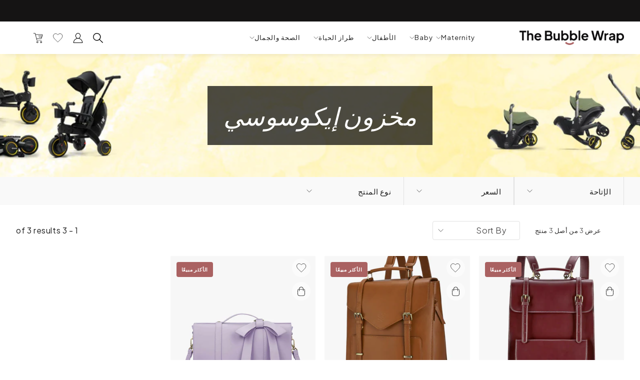

--- FILE ---
content_type: text/html; charset=utf-8
request_url: https://thebubblewrap.com/ar/collections/%D9%85%D8%AE%D8%B2%D9%88%D9%86-%D8%A5%D9%8A%D9%83%D9%88%D8%B3%D9%88%D8%B3%D9%8A
body_size: 55139
content:
<!doctype html>
<!--[if IE 9]> <html class="ie9 no-js" lang="ar"dir="rtl"> <![endif]-->
<!-- [if (gt IE 9)|!(IE)]><! -->
<html class="no-js" lang="ar"dir="rtl">
  <!-- <![endif] -->
  <head>



    <!-- Added by AVADA SEO Suite -->
    





<meta name="twitter:image" content="undefined">






    <!-- /Added by AVADA SEO Suite -->
    
    

    
    

    
    

    
    

    
    


    
    



        <meta name="seomaster" content="true"/>


    <meta charset="utf-8">
    <meta http-equiv="X-UA-Compatible" content="IE=edge,chrome=1">
    <meta name="viewport" content="width=device-width, initial-scale=1.0, maximum-scale=1.0, user-scalable=0">
    <meta name="theme-color" content="">
       <link rel="canonical" href="https://thebubblewrap.com/ar/collections/%d9%85%d8%ae%d8%b2%d9%88%d9%86-%d8%a5%d9%8a%d9%83%d9%88%d8%b3%d9%88%d8%b3%d9%8a">
    <link
      rel="stylesheet"
      href="https://cdnjs.cloudflare.com/ajax/libs/animate.css/4.1.1/animate.min.css"
    >

    
<link rel="shortcut icon" href="//thebubblewrap.com/cdn/shop/files/TBW_Icon-Circle_32x32.png?v=1678970092" type="image/png"><!-- /snippets/social-meta-tags.liquid -->
<img src="[data-uri]" alt="Placeholder" style="pointer-events: none; position: absolute; top: 0; left: 0; width: 96vw; height: 96vh; max-width: 99vw; max-height: 99vh;">




<meta property="og:site_name" content="thebubblewrap.com">
<meta property="og:url" content="https://thebubblewrap.com/ar/collections/%d9%85%d8%ae%d8%b2%d9%88%d9%86-%d8%a5%d9%8a%d9%83%d9%88%d8%b3%d9%88%d8%b3%d9%8a">
<meta property="og:title" content="مخزون إيكوسوسي">
<meta property="og:type" content="product.group">
<meta property="og:description" content="يُعد موقع ذا بابل راب أفضل وجهة للتسوق عبر الإنترنت لمنتجات المنزل ونمط الحياة والأطفال ومستلزمات الجمال والصحة والحيوانات الأليفة. اكتشف منتجات عصرية وفريدة سترفع من مساحة العيش الخاصة بك وروتينك اليومي، كل ذلك من أجل توفير الراحة لمنزلك. يتوفر شحن مجاني للطلبات التي تزيد عن 200 ريال عماني.">





<meta name="twitter:card" content="summary_large_image">
<meta name="twitter:title" content="مخزون إيكوسوسي">
<meta name="twitter:description" content="يُعد موقع ذا بابل راب أفضل وجهة للتسوق عبر الإنترنت لمنتجات المنزل ونمط الحياة والأطفال ومستلزمات الجمال والصحة والحيوانات الأليفة. اكتشف منتجات عصرية وفريدة سترفع من مساحة العيش الخاصة بك وروتينك اليومي، كل ذلك من أجل توفير الراحة لمنزلك. يتوفر شحن مجاني للطلبات التي تزيد عن 200 ريال عماني.">

    <script src="//thebubblewrap.com/cdn/shop/t/85/assets/prefetch.js?v=33479608287522416121760532759" type="text/javascript"></script>
    

    

    


<link rel="preconnect" href="https://fonts.googleapis.com">
<link rel="preconnect" href="https://fonts.gstatic.com" crossorigin>
<link href="https://fonts.googleapis.com/css2?family=Mulish:wght@300;400;500;600;700&display=swap" rel="stylesheet">


    
    <link href="//thebubblewrap.com/cdn/shop/t/85/assets/theme.css?v=64847893920925124421768298232" rel="stylesheet" type="text/css" media="all" />

    
    
          









      

      










  <meta name="description" content="">








   <title>مخزون إيكوسوسي</title>




    <!-- App Banner -->
    <script src="https://api.vennapps.com/deeplink-banner/banner.js?shop=lhexpress-6459.myshopify.com"></script>
    <meta name="apple-itunes-app" content="app-id=1669528710">

    


    <script>window.performance && window.performance.mark && window.performance.mark('shopify.content_for_header.start');</script><meta name="google-site-verification" content="RgBYlhho084vMGj85IA_trijZgAksxQzYJpeabDanTo">
<meta id="shopify-digital-wallet" name="shopify-digital-wallet" content="/55624073527/digital_wallets/dialog">
<link rel="alternate" type="application/atom+xml" title="Feed" href="/ar/collections/%D9%85%D8%AE%D8%B2%D9%88%D9%86-%D8%A5%D9%8A%D9%83%D9%88%D8%B3%D9%88%D8%B3%D9%8A.atom" />
<link rel="alternate" hreflang="x-default" href="https://thebubblewrap.com/collections/ecosusi-stock">
<link rel="alternate" hreflang="en" href="https://thebubblewrap.com/collections/ecosusi-stock">
<link rel="alternate" hreflang="ar" href="https://thebubblewrap.com/ar/collections/%D9%85%D8%AE%D8%B2%D9%88%D9%86-%D8%A5%D9%8A%D9%83%D9%88%D8%B3%D9%88%D8%B3%D9%8A">
<link rel="alternate" type="application/json+oembed" href="https://thebubblewrap.com/ar/collections/%d9%85%d8%ae%d8%b2%d9%88%d9%86-%d8%a5%d9%8a%d9%83%d9%88%d8%b3%d9%88%d8%b3%d9%8a.oembed">
<script async="async" src="/checkouts/internal/preloads.js?locale=ar-OM"></script>
<script id="shopify-features" type="application/json">{"accessToken":"931a806424c59de6a3974eb3b2d1eb46","betas":["rich-media-storefront-analytics"],"domain":"thebubblewrap.com","predictiveSearch":true,"shopId":55624073527,"locale":"ar"}</script>
<script>var Shopify = Shopify || {};
Shopify.shop = "lhexpress-6459.myshopify.com";
Shopify.locale = "ar";
Shopify.currency = {"active":"OMR","rate":"1.0"};
Shopify.country = "OM";
Shopify.theme = {"name":"November ","id":181670183223,"schema_name":null,"schema_version":null,"theme_store_id":null,"role":"main"};
Shopify.theme.handle = "null";
Shopify.theme.style = {"id":null,"handle":null};
Shopify.cdnHost = "thebubblewrap.com/cdn";
Shopify.routes = Shopify.routes || {};
Shopify.routes.root = "/ar/";</script>
<script type="module">!function(o){(o.Shopify=o.Shopify||{}).modules=!0}(window);</script>
<script>!function(o){function n(){var o=[];function n(){o.push(Array.prototype.slice.apply(arguments))}return n.q=o,n}var t=o.Shopify=o.Shopify||{};t.loadFeatures=n(),t.autoloadFeatures=n()}(window);</script>
<script id="shop-js-analytics" type="application/json">{"pageType":"collection"}</script>
<script defer="defer" async type="module" src="//thebubblewrap.com/cdn/shopifycloud/shop-js/modules/v2/client.init-shop-cart-sync_IZsNAliE.en.esm.js"></script>
<script defer="defer" async type="module" src="//thebubblewrap.com/cdn/shopifycloud/shop-js/modules/v2/chunk.common_0OUaOowp.esm.js"></script>
<script type="module">
  await import("//thebubblewrap.com/cdn/shopifycloud/shop-js/modules/v2/client.init-shop-cart-sync_IZsNAliE.en.esm.js");
await import("//thebubblewrap.com/cdn/shopifycloud/shop-js/modules/v2/chunk.common_0OUaOowp.esm.js");

  window.Shopify.SignInWithShop?.initShopCartSync?.({"fedCMEnabled":true,"windoidEnabled":true});

</script>
<script>(function() {
  var isLoaded = false;
  function asyncLoad() {
    if (isLoaded) return;
    isLoaded = true;
    var urls = ["https:\/\/cdn.nfcube.com\/instafeed-87b7e7b414a719289433530f521a5674.js?shop=lhexpress-6459.myshopify.com","https:\/\/cdn.jsdelivr.net\/gh\/apphq\/slidecart-dist@master\/slidecarthq-forward.js?4\u0026shop=lhexpress-6459.myshopify.com","https:\/\/intg.snapchat.com\/shopify\/shopify-scevent-init.js?id=6e060b2e-9a13-408e-ba38-02a5ae2c1d0d\u0026shop=lhexpress-6459.myshopify.com","https:\/\/loox.io\/widget\/n89OghlAN6\/loox.1706687551572.js?shop=lhexpress-6459.myshopify.com","https:\/\/cartconvert-scripts.esc-apps-cdn.com\/client.js?disableCart=0\u0026disableProduct=0\u0026disablePopup=0\u0026disablePopupCart=0\u0026shop=lhexpress-6459.myshopify.com"];
    for (var i = 0; i < urls.length; i++) {
      var s = document.createElement('script');
      s.type = 'text/javascript';
      s.async = true;
      s.src = urls[i];
      var x = document.getElementsByTagName('script')[0];
      x.parentNode.insertBefore(s, x);
    }
  };
  if(window.attachEvent) {
    window.attachEvent('onload', asyncLoad);
  } else {
    window.addEventListener('load', asyncLoad, false);
  }
})();</script>
<script id="__st">var __st={"a":55624073527,"offset":14400,"reqid":"7facae7d-9684-4e36-ad09-e2fd22cda84a-1768484253","pageurl":"thebubblewrap.com\/ar\/collections\/%D9%85%D8%AE%D8%B2%D9%88%D9%86-%D8%A5%D9%8A%D9%83%D9%88%D8%B3%D9%88%D8%B3%D9%8A","u":"3c59e88d9b27","p":"collection","rtyp":"collection","rid":469594308919};</script>
<script>window.ShopifyPaypalV4VisibilityTracking = true;</script>
<script id="captcha-bootstrap">!function(){'use strict';const t='contact',e='account',n='new_comment',o=[[t,t],['blogs',n],['comments',n],[t,'customer']],c=[[e,'customer_login'],[e,'guest_login'],[e,'recover_customer_password'],[e,'create_customer']],r=t=>t.map((([t,e])=>`form[action*='/${t}']:not([data-nocaptcha='true']) input[name='form_type'][value='${e}']`)).join(','),a=t=>()=>t?[...document.querySelectorAll(t)].map((t=>t.form)):[];function s(){const t=[...o],e=r(t);return a(e)}const i='password',u='form_key',d=['recaptcha-v3-token','g-recaptcha-response','h-captcha-response',i],f=()=>{try{return window.sessionStorage}catch{return}},m='__shopify_v',_=t=>t.elements[u];function p(t,e,n=!1){try{const o=window.sessionStorage,c=JSON.parse(o.getItem(e)),{data:r}=function(t){const{data:e,action:n}=t;return t[m]||n?{data:e,action:n}:{data:t,action:n}}(c);for(const[e,n]of Object.entries(r))t.elements[e]&&(t.elements[e].value=n);n&&o.removeItem(e)}catch(o){console.error('form repopulation failed',{error:o})}}const l='form_type',E='cptcha';function T(t){t.dataset[E]=!0}const w=window,h=w.document,L='Shopify',v='ce_forms',y='captcha';let A=!1;((t,e)=>{const n=(g='f06e6c50-85a8-45c8-87d0-21a2b65856fe',I='https://cdn.shopify.com/shopifycloud/storefront-forms-hcaptcha/ce_storefront_forms_captcha_hcaptcha.v1.5.2.iife.js',D={infoText:'Protected by hCaptcha',privacyText:'Privacy',termsText:'Terms'},(t,e,n)=>{const o=w[L][v],c=o.bindForm;if(c)return c(t,g,e,D).then(n);var r;o.q.push([[t,g,e,D],n]),r=I,A||(h.body.append(Object.assign(h.createElement('script'),{id:'captcha-provider',async:!0,src:r})),A=!0)});var g,I,D;w[L]=w[L]||{},w[L][v]=w[L][v]||{},w[L][v].q=[],w[L][y]=w[L][y]||{},w[L][y].protect=function(t,e){n(t,void 0,e),T(t)},Object.freeze(w[L][y]),function(t,e,n,w,h,L){const[v,y,A,g]=function(t,e,n){const i=e?o:[],u=t?c:[],d=[...i,...u],f=r(d),m=r(i),_=r(d.filter((([t,e])=>n.includes(e))));return[a(f),a(m),a(_),s()]}(w,h,L),I=t=>{const e=t.target;return e instanceof HTMLFormElement?e:e&&e.form},D=t=>v().includes(t);t.addEventListener('submit',(t=>{const e=I(t);if(!e)return;const n=D(e)&&!e.dataset.hcaptchaBound&&!e.dataset.recaptchaBound,o=_(e),c=g().includes(e)&&(!o||!o.value);(n||c)&&t.preventDefault(),c&&!n&&(function(t){try{if(!f())return;!function(t){const e=f();if(!e)return;const n=_(t);if(!n)return;const o=n.value;o&&e.removeItem(o)}(t);const e=Array.from(Array(32),(()=>Math.random().toString(36)[2])).join('');!function(t,e){_(t)||t.append(Object.assign(document.createElement('input'),{type:'hidden',name:u})),t.elements[u].value=e}(t,e),function(t,e){const n=f();if(!n)return;const o=[...t.querySelectorAll(`input[type='${i}']`)].map((({name:t})=>t)),c=[...d,...o],r={};for(const[a,s]of new FormData(t).entries())c.includes(a)||(r[a]=s);n.setItem(e,JSON.stringify({[m]:1,action:t.action,data:r}))}(t,e)}catch(e){console.error('failed to persist form',e)}}(e),e.submit())}));const S=(t,e)=>{t&&!t.dataset[E]&&(n(t,e.some((e=>e===t))),T(t))};for(const o of['focusin','change'])t.addEventListener(o,(t=>{const e=I(t);D(e)&&S(e,y())}));const B=e.get('form_key'),M=e.get(l),P=B&&M;t.addEventListener('DOMContentLoaded',(()=>{const t=y();if(P)for(const e of t)e.elements[l].value===M&&p(e,B);[...new Set([...A(),...v().filter((t=>'true'===t.dataset.shopifyCaptcha))])].forEach((e=>S(e,t)))}))}(h,new URLSearchParams(w.location.search),n,t,e,['guest_login'])})(!0,!0)}();</script>
<script integrity="sha256-4kQ18oKyAcykRKYeNunJcIwy7WH5gtpwJnB7kiuLZ1E=" data-source-attribution="shopify.loadfeatures" defer="defer" src="//thebubblewrap.com/cdn/shopifycloud/storefront/assets/storefront/load_feature-a0a9edcb.js" crossorigin="anonymous"></script>
<script data-source-attribution="shopify.dynamic_checkout.dynamic.init">var Shopify=Shopify||{};Shopify.PaymentButton=Shopify.PaymentButton||{isStorefrontPortableWallets:!0,init:function(){window.Shopify.PaymentButton.init=function(){};var t=document.createElement("script");t.src="https://thebubblewrap.com/cdn/shopifycloud/portable-wallets/latest/portable-wallets.ar.js",t.type="module",document.head.appendChild(t)}};
</script>
<script data-source-attribution="shopify.dynamic_checkout.buyer_consent">
  function portableWalletsHideBuyerConsent(e){var t=document.getElementById("shopify-buyer-consent"),n=document.getElementById("shopify-subscription-policy-button");t&&n&&(t.classList.add("hidden"),t.setAttribute("aria-hidden","true"),n.removeEventListener("click",e))}function portableWalletsShowBuyerConsent(e){var t=document.getElementById("shopify-buyer-consent"),n=document.getElementById("shopify-subscription-policy-button");t&&n&&(t.classList.remove("hidden"),t.removeAttribute("aria-hidden"),n.addEventListener("click",e))}window.Shopify?.PaymentButton&&(window.Shopify.PaymentButton.hideBuyerConsent=portableWalletsHideBuyerConsent,window.Shopify.PaymentButton.showBuyerConsent=portableWalletsShowBuyerConsent);
</script>
<script data-source-attribution="shopify.dynamic_checkout.cart.bootstrap">document.addEventListener("DOMContentLoaded",(function(){function t(){return document.querySelector("shopify-accelerated-checkout-cart, shopify-accelerated-checkout")}if(t())Shopify.PaymentButton.init();else{new MutationObserver((function(e,n){t()&&(Shopify.PaymentButton.init(),n.disconnect())})).observe(document.body,{childList:!0,subtree:!0})}}));
</script>

<script>window.performance && window.performance.mark && window.performance.mark('shopify.content_for_header.end');</script>
    <link rel="stylesheet" href="https://cdnjs.cloudflare.com/ajax/libs/slick-carousel/1.9.0/slick.css" type="text/css">
    <link
      rel="stylesheet"
      href="https://cdnjs.cloudflare.com/ajax/libs/slick-carousel/1.9.0/slick-theme.css"
      type="text/css"
    >
    <link href="//thebubblewrap.com/cdn/shop/t/85/assets/abz_designer_1.css?v=79742793442147283901760532759" rel="stylesheet" type="text/css" media="all" />
    <link href="//thebubblewrap.com/cdn/shop/t/85/assets/abz_designer.css?v=72444058897241038581760532759" rel="stylesheet" type="text/css" media="all" />
    

  
    <link href="//thebubblewrap.com/cdn/shop/t/85/assets/ly-rtl.css?v=58146455979828729461760532759" rel="stylesheet" type="text/css" media="all" />

  <!-- BEGIN app block: shopify://apps/optimonk-popup-cro-a-b-test/blocks/app-embed/0b488be1-fc0a-4fe6-8793-f2bef383dba8 -->
<script async src="https://onsite.optimonk.com/script.js?account=207085&origin=shopify-app-embed-block"></script>




<!-- END app block --><!-- BEGIN app block: shopify://apps/klaviyo-email-marketing-sms/blocks/klaviyo-onsite-embed/2632fe16-c075-4321-a88b-50b567f42507 -->












  <script async src="https://static.klaviyo.com/onsite/js/Xb4FUe/klaviyo.js?company_id=Xb4FUe"></script>
  <script>!function(){if(!window.klaviyo){window._klOnsite=window._klOnsite||[];try{window.klaviyo=new Proxy({},{get:function(n,i){return"push"===i?function(){var n;(n=window._klOnsite).push.apply(n,arguments)}:function(){for(var n=arguments.length,o=new Array(n),w=0;w<n;w++)o[w]=arguments[w];var t="function"==typeof o[o.length-1]?o.pop():void 0,e=new Promise((function(n){window._klOnsite.push([i].concat(o,[function(i){t&&t(i),n(i)}]))}));return e}}})}catch(n){window.klaviyo=window.klaviyo||[],window.klaviyo.push=function(){var n;(n=window._klOnsite).push.apply(n,arguments)}}}}();</script>

  




  <script>
    window.klaviyoReviewsProductDesignMode = false
  </script>







<!-- END app block --><meta property="og:image" content="https://cdn.shopify.com/s/files/1/0556/2407/3527/files/ad0a87f9-d3b1-4bdb-9ae8-6823340c5977.jpg?v=1676963889" />
<meta property="og:image:secure_url" content="https://cdn.shopify.com/s/files/1/0556/2407/3527/files/ad0a87f9-d3b1-4bdb-9ae8-6823340c5977.jpg?v=1676963889" />
<meta property="og:image:width" content="698" />
<meta property="og:image:height" content="704" />
<meta property="og:image:alt" content="Home and Lifestyle" />
<link href="https://monorail-edge.shopifysvc.com" rel="dns-prefetch">
<script>(function(){if ("sendBeacon" in navigator && "performance" in window) {try {var session_token_from_headers = performance.getEntriesByType('navigation')[0].serverTiming.find(x => x.name == '_s').description;} catch {var session_token_from_headers = undefined;}var session_cookie_matches = document.cookie.match(/_shopify_s=([^;]*)/);var session_token_from_cookie = session_cookie_matches && session_cookie_matches.length === 2 ? session_cookie_matches[1] : "";var session_token = session_token_from_headers || session_token_from_cookie || "";function handle_abandonment_event(e) {var entries = performance.getEntries().filter(function(entry) {return /monorail-edge.shopifysvc.com/.test(entry.name);});if (!window.abandonment_tracked && entries.length === 0) {window.abandonment_tracked = true;var currentMs = Date.now();var navigation_start = performance.timing.navigationStart;var payload = {shop_id: 55624073527,url: window.location.href,navigation_start,duration: currentMs - navigation_start,session_token,page_type: "collection"};window.navigator.sendBeacon("https://monorail-edge.shopifysvc.com/v1/produce", JSON.stringify({schema_id: "online_store_buyer_site_abandonment/1.1",payload: payload,metadata: {event_created_at_ms: currentMs,event_sent_at_ms: currentMs}}));}}window.addEventListener('pagehide', handle_abandonment_event);}}());</script>
<script id="web-pixels-manager-setup">(function e(e,d,r,n,o){if(void 0===o&&(o={}),!Boolean(null===(a=null===(i=window.Shopify)||void 0===i?void 0:i.analytics)||void 0===a?void 0:a.replayQueue)){var i,a;window.Shopify=window.Shopify||{};var t=window.Shopify;t.analytics=t.analytics||{};var s=t.analytics;s.replayQueue=[],s.publish=function(e,d,r){return s.replayQueue.push([e,d,r]),!0};try{self.performance.mark("wpm:start")}catch(e){}var l=function(){var e={modern:/Edge?\/(1{2}[4-9]|1[2-9]\d|[2-9]\d{2}|\d{4,})\.\d+(\.\d+|)|Firefox\/(1{2}[4-9]|1[2-9]\d|[2-9]\d{2}|\d{4,})\.\d+(\.\d+|)|Chrom(ium|e)\/(9{2}|\d{3,})\.\d+(\.\d+|)|(Maci|X1{2}).+ Version\/(15\.\d+|(1[6-9]|[2-9]\d|\d{3,})\.\d+)([,.]\d+|)( \(\w+\)|)( Mobile\/\w+|) Safari\/|Chrome.+OPR\/(9{2}|\d{3,})\.\d+\.\d+|(CPU[ +]OS|iPhone[ +]OS|CPU[ +]iPhone|CPU IPhone OS|CPU iPad OS)[ +]+(15[._]\d+|(1[6-9]|[2-9]\d|\d{3,})[._]\d+)([._]\d+|)|Android:?[ /-](13[3-9]|1[4-9]\d|[2-9]\d{2}|\d{4,})(\.\d+|)(\.\d+|)|Android.+Firefox\/(13[5-9]|1[4-9]\d|[2-9]\d{2}|\d{4,})\.\d+(\.\d+|)|Android.+Chrom(ium|e)\/(13[3-9]|1[4-9]\d|[2-9]\d{2}|\d{4,})\.\d+(\.\d+|)|SamsungBrowser\/([2-9]\d|\d{3,})\.\d+/,legacy:/Edge?\/(1[6-9]|[2-9]\d|\d{3,})\.\d+(\.\d+|)|Firefox\/(5[4-9]|[6-9]\d|\d{3,})\.\d+(\.\d+|)|Chrom(ium|e)\/(5[1-9]|[6-9]\d|\d{3,})\.\d+(\.\d+|)([\d.]+$|.*Safari\/(?![\d.]+ Edge\/[\d.]+$))|(Maci|X1{2}).+ Version\/(10\.\d+|(1[1-9]|[2-9]\d|\d{3,})\.\d+)([,.]\d+|)( \(\w+\)|)( Mobile\/\w+|) Safari\/|Chrome.+OPR\/(3[89]|[4-9]\d|\d{3,})\.\d+\.\d+|(CPU[ +]OS|iPhone[ +]OS|CPU[ +]iPhone|CPU IPhone OS|CPU iPad OS)[ +]+(10[._]\d+|(1[1-9]|[2-9]\d|\d{3,})[._]\d+)([._]\d+|)|Android:?[ /-](13[3-9]|1[4-9]\d|[2-9]\d{2}|\d{4,})(\.\d+|)(\.\d+|)|Mobile Safari.+OPR\/([89]\d|\d{3,})\.\d+\.\d+|Android.+Firefox\/(13[5-9]|1[4-9]\d|[2-9]\d{2}|\d{4,})\.\d+(\.\d+|)|Android.+Chrom(ium|e)\/(13[3-9]|1[4-9]\d|[2-9]\d{2}|\d{4,})\.\d+(\.\d+|)|Android.+(UC? ?Browser|UCWEB|U3)[ /]?(15\.([5-9]|\d{2,})|(1[6-9]|[2-9]\d|\d{3,})\.\d+)\.\d+|SamsungBrowser\/(5\.\d+|([6-9]|\d{2,})\.\d+)|Android.+MQ{2}Browser\/(14(\.(9|\d{2,})|)|(1[5-9]|[2-9]\d|\d{3,})(\.\d+|))(\.\d+|)|K[Aa][Ii]OS\/(3\.\d+|([4-9]|\d{2,})\.\d+)(\.\d+|)/},d=e.modern,r=e.legacy,n=navigator.userAgent;return n.match(d)?"modern":n.match(r)?"legacy":"unknown"}(),u="modern"===l?"modern":"legacy",c=(null!=n?n:{modern:"",legacy:""})[u],f=function(e){return[e.baseUrl,"/wpm","/b",e.hashVersion,"modern"===e.buildTarget?"m":"l",".js"].join("")}({baseUrl:d,hashVersion:r,buildTarget:u}),m=function(e){var d=e.version,r=e.bundleTarget,n=e.surface,o=e.pageUrl,i=e.monorailEndpoint;return{emit:function(e){var a=e.status,t=e.errorMsg,s=(new Date).getTime(),l=JSON.stringify({metadata:{event_sent_at_ms:s},events:[{schema_id:"web_pixels_manager_load/3.1",payload:{version:d,bundle_target:r,page_url:o,status:a,surface:n,error_msg:t},metadata:{event_created_at_ms:s}}]});if(!i)return console&&console.warn&&console.warn("[Web Pixels Manager] No Monorail endpoint provided, skipping logging."),!1;try{return self.navigator.sendBeacon.bind(self.navigator)(i,l)}catch(e){}var u=new XMLHttpRequest;try{return u.open("POST",i,!0),u.setRequestHeader("Content-Type","text/plain"),u.send(l),!0}catch(e){return console&&console.warn&&console.warn("[Web Pixels Manager] Got an unhandled error while logging to Monorail."),!1}}}}({version:r,bundleTarget:l,surface:e.surface,pageUrl:self.location.href,monorailEndpoint:e.monorailEndpoint});try{o.browserTarget=l,function(e){var d=e.src,r=e.async,n=void 0===r||r,o=e.onload,i=e.onerror,a=e.sri,t=e.scriptDataAttributes,s=void 0===t?{}:t,l=document.createElement("script"),u=document.querySelector("head"),c=document.querySelector("body");if(l.async=n,l.src=d,a&&(l.integrity=a,l.crossOrigin="anonymous"),s)for(var f in s)if(Object.prototype.hasOwnProperty.call(s,f))try{l.dataset[f]=s[f]}catch(e){}if(o&&l.addEventListener("load",o),i&&l.addEventListener("error",i),u)u.appendChild(l);else{if(!c)throw new Error("Did not find a head or body element to append the script");c.appendChild(l)}}({src:f,async:!0,onload:function(){if(!function(){var e,d;return Boolean(null===(d=null===(e=window.Shopify)||void 0===e?void 0:e.analytics)||void 0===d?void 0:d.initialized)}()){var d=window.webPixelsManager.init(e)||void 0;if(d){var r=window.Shopify.analytics;r.replayQueue.forEach((function(e){var r=e[0],n=e[1],o=e[2];d.publishCustomEvent(r,n,o)})),r.replayQueue=[],r.publish=d.publishCustomEvent,r.visitor=d.visitor,r.initialized=!0}}},onerror:function(){return m.emit({status:"failed",errorMsg:"".concat(f," has failed to load")})},sri:function(e){var d=/^sha384-[A-Za-z0-9+/=]+$/;return"string"==typeof e&&d.test(e)}(c)?c:"",scriptDataAttributes:o}),m.emit({status:"loading"})}catch(e){m.emit({status:"failed",errorMsg:(null==e?void 0:e.message)||"Unknown error"})}}})({shopId: 55624073527,storefrontBaseUrl: "https://thebubblewrap.com",extensionsBaseUrl: "https://extensions.shopifycdn.com/cdn/shopifycloud/web-pixels-manager",monorailEndpoint: "https://monorail-edge.shopifysvc.com/unstable/produce_batch",surface: "storefront-renderer",enabledBetaFlags: ["2dca8a86"],webPixelsConfigList: [{"id":"830964023","configuration":"{\"config\":\"{\\\"pixel_id\\\":\\\"G-5ZMG4SW135\\\",\\\"target_country\\\":\\\"OM\\\",\\\"gtag_events\\\":[{\\\"type\\\":\\\"search\\\",\\\"action_label\\\":[\\\"G-5ZMG4SW135\\\",\\\"AW-10877187994\\\/JdEUCPbn7I8YEJrv0sIo\\\"]},{\\\"type\\\":\\\"begin_checkout\\\",\\\"action_label\\\":[\\\"G-5ZMG4SW135\\\",\\\"AW-10877187994\\\/l7mfCPzn7I8YEJrv0sIo\\\"]},{\\\"type\\\":\\\"view_item\\\",\\\"action_label\\\":[\\\"G-5ZMG4SW135\\\",\\\"AW-10877187994\\\/PY8YCPPn7I8YEJrv0sIo\\\",\\\"MC-TV8X7CX6K4\\\"]},{\\\"type\\\":\\\"purchase\\\",\\\"action_label\\\":[\\\"G-5ZMG4SW135\\\",\\\"AW-10877187994\\\/nkaaCO3n7I8YEJrv0sIo\\\",\\\"MC-TV8X7CX6K4\\\"]},{\\\"type\\\":\\\"page_view\\\",\\\"action_label\\\":[\\\"G-5ZMG4SW135\\\",\\\"AW-10877187994\\\/q9opCPDn7I8YEJrv0sIo\\\",\\\"MC-TV8X7CX6K4\\\"]},{\\\"type\\\":\\\"add_payment_info\\\",\\\"action_label\\\":[\\\"G-5ZMG4SW135\\\",\\\"AW-10877187994\\\/u92NCP_n7I8YEJrv0sIo\\\"]},{\\\"type\\\":\\\"add_to_cart\\\",\\\"action_label\\\":[\\\"G-5ZMG4SW135\\\",\\\"AW-10877187994\\\/yljeCPnn7I8YEJrv0sIo\\\"]}],\\\"enable_monitoring_mode\\\":false}\"}","eventPayloadVersion":"v1","runtimeContext":"OPEN","scriptVersion":"b2a88bafab3e21179ed38636efcd8a93","type":"APP","apiClientId":1780363,"privacyPurposes":[],"dataSharingAdjustments":{"protectedCustomerApprovalScopes":["read_customer_address","read_customer_email","read_customer_name","read_customer_personal_data","read_customer_phone"]}},{"id":"355303735","configuration":"{\"pixel_id\":\"567246155063277\",\"pixel_type\":\"facebook_pixel\",\"metaapp_system_user_token\":\"-\"}","eventPayloadVersion":"v1","runtimeContext":"OPEN","scriptVersion":"ca16bc87fe92b6042fbaa3acc2fbdaa6","type":"APP","apiClientId":2329312,"privacyPurposes":["ANALYTICS","MARKETING","SALE_OF_DATA"],"dataSharingAdjustments":{"protectedCustomerApprovalScopes":["read_customer_address","read_customer_email","read_customer_name","read_customer_personal_data","read_customer_phone"]}},{"id":"78414135","configuration":"{\"pixelId\":\"6e060b2e-9a13-408e-ba38-02a5ae2c1d0d\"}","eventPayloadVersion":"v1","runtimeContext":"STRICT","scriptVersion":"c119f01612c13b62ab52809eb08154bb","type":"APP","apiClientId":2556259,"privacyPurposes":["ANALYTICS","MARKETING","SALE_OF_DATA"],"dataSharingAdjustments":{"protectedCustomerApprovalScopes":["read_customer_address","read_customer_email","read_customer_name","read_customer_personal_data","read_customer_phone"]}},{"id":"149487927","eventPayloadVersion":"v1","runtimeContext":"LAX","scriptVersion":"1","type":"CUSTOM","privacyPurposes":["ANALYTICS"],"name":"Google Analytics tag (migrated)"},{"id":"shopify-app-pixel","configuration":"{}","eventPayloadVersion":"v1","runtimeContext":"STRICT","scriptVersion":"0450","apiClientId":"shopify-pixel","type":"APP","privacyPurposes":["ANALYTICS","MARKETING"]},{"id":"shopify-custom-pixel","eventPayloadVersion":"v1","runtimeContext":"LAX","scriptVersion":"0450","apiClientId":"shopify-pixel","type":"CUSTOM","privacyPurposes":["ANALYTICS","MARKETING"]}],isMerchantRequest: false,initData: {"shop":{"name":"thebubblewrap.com","paymentSettings":{"currencyCode":"OMR"},"myshopifyDomain":"lhexpress-6459.myshopify.com","countryCode":"OM","storefrontUrl":"https:\/\/thebubblewrap.com\/ar"},"customer":null,"cart":null,"checkout":null,"productVariants":[],"purchasingCompany":null},},"https://thebubblewrap.com/cdn","7cecd0b6w90c54c6cpe92089d5m57a67346",{"modern":"","legacy":""},{"shopId":"55624073527","storefrontBaseUrl":"https:\/\/thebubblewrap.com","extensionBaseUrl":"https:\/\/extensions.shopifycdn.com\/cdn\/shopifycloud\/web-pixels-manager","surface":"storefront-renderer","enabledBetaFlags":"[\"2dca8a86\"]","isMerchantRequest":"false","hashVersion":"7cecd0b6w90c54c6cpe92089d5m57a67346","publish":"custom","events":"[[\"page_viewed\",{}],[\"collection_viewed\",{\"collection\":{\"id\":\"469594308919\",\"title\":\"مخزون إيكوسوسي\",\"productVariants\":[{\"price\":{\"amount\":35.0,\"currencyCode\":\"OMR\"},\"product\":{\"title\":\"Camellia Vintage Backpack - Maroon\",\"vendor\":\"Ecosusi\",\"id\":\"9734224052535\",\"untranslatedTitle\":\"Camellia Vintage Backpack - Maroon\",\"url\":\"\/ar\/products\/camellia-vintage-backpack-maroon\",\"type\":\"Vintage Backpack\"},\"id\":\"49378254389559\",\"image\":{\"src\":\"\/\/thebubblewrap.com\/cdn\/shop\/files\/ES1103005AN_2.webp?v=1751730403\"},\"sku\":\"ES1103005AN058\",\"title\":\"Default Title\",\"untranslatedTitle\":\"Default Title\"},{\"price\":{\"amount\":37.0,\"currencyCode\":\"OMR\"},\"product\":{\"title\":\"Belladonna Vintage Backpack - Brown\",\"vendor\":\"Ecosusi\",\"id\":\"9734216417591\",\"untranslatedTitle\":\"Belladonna Vintage Backpack - Brown\",\"url\":\"\/ar\/products\/belladonna-vintage-backpack-brown\",\"type\":\"Vintage Backpack\"},\"id\":\"49378235875639\",\"image\":{\"src\":\"\/\/thebubblewrap.com\/cdn\/shop\/files\/2_52cb61b5-29a9-4ca5-a39b-560b072db83a.webp?v=1751730061\"},\"sku\":\"ES1103056AN003\",\"title\":\"Default Title\",\"untranslatedTitle\":\"Default Title\"},{\"price\":{\"amount\":35.0,\"currencyCode\":\"OMR\"},\"product\":{\"title\":\"Summer Garden Romance - Purple\",\"vendor\":\"Ecosusi\",\"id\":\"9734214353207\",\"untranslatedTitle\":\"Summer Garden Romance - Purple\",\"url\":\"\/ar\/products\/summer-garden-romance-purple\",\"type\":\"Briefcase\"},\"id\":\"49378230468919\",\"image\":{\"src\":\"\/\/thebubblewrap.com\/cdn\/shop\/files\/1_88a967d6-d5d6-420b-a387-1d8c97ad392e.webp?v=1721206071\"},\"sku\":\"ES1101952AN010\",\"title\":\"Default Title\",\"untranslatedTitle\":\"Default Title\"}]}}]]"});</script><script>
  window.ShopifyAnalytics = window.ShopifyAnalytics || {};
  window.ShopifyAnalytics.meta = window.ShopifyAnalytics.meta || {};
  window.ShopifyAnalytics.meta.currency = 'OMR';
  var meta = {"products":[{"id":9734224052535,"gid":"gid:\/\/shopify\/Product\/9734224052535","vendor":"Ecosusi","type":"Vintage Backpack","handle":"camellia-vintage-backpack-maroon","variants":[{"id":49378254389559,"price":3500,"name":"Camellia Vintage Backpack - Maroon","public_title":null,"sku":"ES1103005AN058"}],"remote":false},{"id":9734216417591,"gid":"gid:\/\/shopify\/Product\/9734216417591","vendor":"Ecosusi","type":"Vintage Backpack","handle":"belladonna-vintage-backpack-brown","variants":[{"id":49378235875639,"price":3700,"name":"Belladonna Vintage Backpack - Brown","public_title":null,"sku":"ES1103056AN003"}],"remote":false},{"id":9734214353207,"gid":"gid:\/\/shopify\/Product\/9734214353207","vendor":"Ecosusi","type":"Briefcase","handle":"summer-garden-romance-purple","variants":[{"id":49378230468919,"price":3500,"name":"Summer Garden Romance - Purple","public_title":null,"sku":"ES1101952AN010"}],"remote":false}],"page":{"pageType":"collection","resourceType":"collection","resourceId":469594308919,"requestId":"7facae7d-9684-4e36-ad09-e2fd22cda84a-1768484253"}};
  for (var attr in meta) {
    window.ShopifyAnalytics.meta[attr] = meta[attr];
  }
</script>
<script class="analytics">
  (function () {
    var customDocumentWrite = function(content) {
      var jquery = null;

      if (window.jQuery) {
        jquery = window.jQuery;
      } else if (window.Checkout && window.Checkout.$) {
        jquery = window.Checkout.$;
      }

      if (jquery) {
        jquery('body').append(content);
      }
    };

    var hasLoggedConversion = function(token) {
      if (token) {
        return document.cookie.indexOf('loggedConversion=' + token) !== -1;
      }
      return false;
    }

    var setCookieIfConversion = function(token) {
      if (token) {
        var twoMonthsFromNow = new Date(Date.now());
        twoMonthsFromNow.setMonth(twoMonthsFromNow.getMonth() + 2);

        document.cookie = 'loggedConversion=' + token + '; expires=' + twoMonthsFromNow;
      }
    }

    var trekkie = window.ShopifyAnalytics.lib = window.trekkie = window.trekkie || [];
    if (trekkie.integrations) {
      return;
    }
    trekkie.methods = [
      'identify',
      'page',
      'ready',
      'track',
      'trackForm',
      'trackLink'
    ];
    trekkie.factory = function(method) {
      return function() {
        var args = Array.prototype.slice.call(arguments);
        args.unshift(method);
        trekkie.push(args);
        return trekkie;
      };
    };
    for (var i = 0; i < trekkie.methods.length; i++) {
      var key = trekkie.methods[i];
      trekkie[key] = trekkie.factory(key);
    }
    trekkie.load = function(config) {
      trekkie.config = config || {};
      trekkie.config.initialDocumentCookie = document.cookie;
      var first = document.getElementsByTagName('script')[0];
      var script = document.createElement('script');
      script.type = 'text/javascript';
      script.onerror = function(e) {
        var scriptFallback = document.createElement('script');
        scriptFallback.type = 'text/javascript';
        scriptFallback.onerror = function(error) {
                var Monorail = {
      produce: function produce(monorailDomain, schemaId, payload) {
        var currentMs = new Date().getTime();
        var event = {
          schema_id: schemaId,
          payload: payload,
          metadata: {
            event_created_at_ms: currentMs,
            event_sent_at_ms: currentMs
          }
        };
        return Monorail.sendRequest("https://" + monorailDomain + "/v1/produce", JSON.stringify(event));
      },
      sendRequest: function sendRequest(endpointUrl, payload) {
        // Try the sendBeacon API
        if (window && window.navigator && typeof window.navigator.sendBeacon === 'function' && typeof window.Blob === 'function' && !Monorail.isIos12()) {
          var blobData = new window.Blob([payload], {
            type: 'text/plain'
          });

          if (window.navigator.sendBeacon(endpointUrl, blobData)) {
            return true;
          } // sendBeacon was not successful

        } // XHR beacon

        var xhr = new XMLHttpRequest();

        try {
          xhr.open('POST', endpointUrl);
          xhr.setRequestHeader('Content-Type', 'text/plain');
          xhr.send(payload);
        } catch (e) {
          console.log(e);
        }

        return false;
      },
      isIos12: function isIos12() {
        return window.navigator.userAgent.lastIndexOf('iPhone; CPU iPhone OS 12_') !== -1 || window.navigator.userAgent.lastIndexOf('iPad; CPU OS 12_') !== -1;
      }
    };
    Monorail.produce('monorail-edge.shopifysvc.com',
      'trekkie_storefront_load_errors/1.1',
      {shop_id: 55624073527,
      theme_id: 181670183223,
      app_name: "storefront",
      context_url: window.location.href,
      source_url: "//thebubblewrap.com/cdn/s/trekkie.storefront.cd680fe47e6c39ca5d5df5f0a32d569bc48c0f27.min.js"});

        };
        scriptFallback.async = true;
        scriptFallback.src = '//thebubblewrap.com/cdn/s/trekkie.storefront.cd680fe47e6c39ca5d5df5f0a32d569bc48c0f27.min.js';
        first.parentNode.insertBefore(scriptFallback, first);
      };
      script.async = true;
      script.src = '//thebubblewrap.com/cdn/s/trekkie.storefront.cd680fe47e6c39ca5d5df5f0a32d569bc48c0f27.min.js';
      first.parentNode.insertBefore(script, first);
    };
    trekkie.load(
      {"Trekkie":{"appName":"storefront","development":false,"defaultAttributes":{"shopId":55624073527,"isMerchantRequest":null,"themeId":181670183223,"themeCityHash":"15757392685980975592","contentLanguage":"ar","currency":"OMR","eventMetadataId":"bdb92c2e-3451-4c63-a8f8-d6aa3b0edb45"},"isServerSideCookieWritingEnabled":true,"monorailRegion":"shop_domain","enabledBetaFlags":["65f19447"]},"Session Attribution":{},"S2S":{"facebookCapiEnabled":true,"source":"trekkie-storefront-renderer","apiClientId":580111}}
    );

    var loaded = false;
    trekkie.ready(function() {
      if (loaded) return;
      loaded = true;

      window.ShopifyAnalytics.lib = window.trekkie;

      var originalDocumentWrite = document.write;
      document.write = customDocumentWrite;
      try { window.ShopifyAnalytics.merchantGoogleAnalytics.call(this); } catch(error) {};
      document.write = originalDocumentWrite;

      window.ShopifyAnalytics.lib.page(null,{"pageType":"collection","resourceType":"collection","resourceId":469594308919,"requestId":"7facae7d-9684-4e36-ad09-e2fd22cda84a-1768484253","shopifyEmitted":true});

      var match = window.location.pathname.match(/checkouts\/(.+)\/(thank_you|post_purchase)/)
      var token = match? match[1]: undefined;
      if (!hasLoggedConversion(token)) {
        setCookieIfConversion(token);
        window.ShopifyAnalytics.lib.track("Viewed Product Category",{"currency":"OMR","category":"Collection: مخزون-إيكوسوسي","collectionName":"مخزون-إيكوسوسي","collectionId":469594308919,"nonInteraction":true},undefined,undefined,{"shopifyEmitted":true});
      }
    });


        var eventsListenerScript = document.createElement('script');
        eventsListenerScript.async = true;
        eventsListenerScript.src = "//thebubblewrap.com/cdn/shopifycloud/storefront/assets/shop_events_listener-3da45d37.js";
        document.getElementsByTagName('head')[0].appendChild(eventsListenerScript);

})();</script>
  <script>
  if (!window.ga || (window.ga && typeof window.ga !== 'function')) {
    window.ga = function ga() {
      (window.ga.q = window.ga.q || []).push(arguments);
      if (window.Shopify && window.Shopify.analytics && typeof window.Shopify.analytics.publish === 'function') {
        window.Shopify.analytics.publish("ga_stub_called", {}, {sendTo: "google_osp_migration"});
      }
      console.error("Shopify's Google Analytics stub called with:", Array.from(arguments), "\nSee https://help.shopify.com/manual/promoting-marketing/pixels/pixel-migration#google for more information.");
    };
    if (window.Shopify && window.Shopify.analytics && typeof window.Shopify.analytics.publish === 'function') {
      window.Shopify.analytics.publish("ga_stub_initialized", {}, {sendTo: "google_osp_migration"});
    }
  }
</script>
<script
  defer
  src="https://thebubblewrap.com/cdn/shopifycloud/perf-kit/shopify-perf-kit-3.0.3.min.js"
  data-application="storefront-renderer"
  data-shop-id="55624073527"
  data-render-region="gcp-us-central1"
  data-page-type="collection"
  data-theme-instance-id="181670183223"
  data-theme-name=""
  data-theme-version=""
  data-monorail-region="shop_domain"
  data-resource-timing-sampling-rate="10"
  data-shs="true"
  data-shs-beacon="true"
  data-shs-export-with-fetch="true"
  data-shs-logs-sample-rate="1"
  data-shs-beacon-endpoint="https://thebubblewrap.com/api/collect"
></script>
</head>
  <body
    class="template-collection template-full- aurora"
    data-currency="OMR"
    data-preloader
    class="template-collection template-full- aurora"
    data-currency="OMR"
    data-money-format="{{amount}} OMR"
    data-preloader
    data-theme="aurora"
  >
    <a class="visually-hidden" href="#MainContent">التخطي إلى المحتوى.</a>

    <header class="site-header" data-landmark="header">
      

      
<div id="shopify-section-site-header" class="shopify-section SALVO_SECTION SALVO_SECTION-site-header">








<site-header class="site-header__wrapper">
  <div data-ref="rowHeight">
    
<style>
  .announcement-block{
    color:#ffffff;
  }
</style>

    <div class="top-bar">
        <div class="top-bar__container container">
            <div class="top-bar__left"> 
                <div class='buckscc-currency-box'></div>
            </div>

            <div class="top-bar__announcement">
                 
                <div class="responsive slider">
                
                  <div class="announcement-block">
                    
                      Orders placed from Jan 14–18 will be processed from Jan 19, 2026.
                    
                  </div>
                
                  <div class="announcement-block">
                    
                      شحن مجاني على جميع الطلبات التي تزيد قيمتها عن 100 ريال عماني ✈ استخدم الكود: TBWFS





                    
                  </div>
                
                  <div class="announcement-block">
                    
                      اشترك واحصل على خصم 10% على أول طلب!





                    
                  </div>
                
                </div>
            </div>

            <div class="top-bar__right">
              <span class="ly-custom-1025"></span>
                
            </div>
        </div>
    </div>

    <div class="site-header__row site-header__container container" data-ref="row">
      <div class="site-header__row-group site-header__row-group--menu-icon">
        <button
          class="site-header__icon site-header__icon--hamburger"
          type="button"
          data-ref="menuToggle">
          
    <svg class="icon icon--hamburger
  
" version="1.2" xmlns="http://www.w3.org/2000/svg" viewBox="0 0 27 27" width="27" height="27">
      <style></style>
      <path  d="m1.7 3.9h23.6c1 0 1.7-0.8 1.7-2 0-1.1-0.7-1.9-1.7-1.9h-23.6c-1 0-1.7 0.8-1.7 1.9 0 1.2 0.7 2 1.7 2zm0 11.5h23.6c1 0 1.7-0.7 1.7-1.9 0-1.2-0.7-1.9-1.7-1.9h-23.6c-1 0-1.7 0.7-1.7 1.9 0 1.2 0.7 1.9 1.7 1.9zm0 11.6h23.6c1 0 1.7-0.8 1.7-1.9 0-1.2-0.7-2-1.7-2h-23.6c-1 0-1.7 0.8-1.7 2 0 1.1 0.7 1.9 1.7 1.9z"/>
    </svg>
    
  
        </button>
        

      </div>
      <div class="site-header__row-group site-header__row-group--left">
        
          <a
            href="/"
            title="thebubblewrap.com"
            class="site-header__logo"
            itemscope
            itemtype="http://schema.org/Organization">
            <svg version="1.1" id="Layer_1" xmlns="http://www.w3.org/2000/svg" x="0px" y="0px" width="298px" height="41px" viewbox="0 0 298 41" enable-background="new 0 0 298 41" xmlns:xlink="http://www.w3.org/1999/xlink" xml:space="preserve">              <image id="image0" width="298" height="41" x="0" y="0" href="[data-uri]%20AAB6JgAAgIQAAPoAAACA6AAAdTAAAOpgAAA6mAAAF3CculE8AAAABmJLR0QA/wD/AP+gvaeTAAAA%20CXBIWXMAAJnKAACZygHjkaQiAAAAB3RJTUUH5wEYERQsbsqlqwAAFx1JREFUeNrtnXuUXVV9xz/z%20IjNMZpLJDHkSCAnhFUnIgwQMgkBbgcpCXtbylIdVqkJBbGttXS1tbfFRlCooBaW4wFJUFC0VrQoE%20EiKBBAKEJORFEpCQSWaSTOaRmbn947v33H32Oefec+69uWHwfte6K5nz2M/f/u3fc5+qtta2rwMN%20FI8u4KvAFuBDwPeBWiBj/v174Jbt7dtLUFV50NbaBjAX+BhQnfC1QaATWAc8B7wM9Nib5ei/aXcj%208D/AqUA/UAO8BpwBbC22HaaOc4AfAHVk5/lfgM8X21dTfg3wAPBhYB9QBewE/ghYUW5aMm06BbjC%20uVwFtANfBtrj2mTebQBuAo5AdAKiq0fML3LMzLsAC4ErvbrfAr4CdAyntZUWtcDVwMgSlLUTuBcx%20qmpEvDXO/ZoCynwnYBrw8QLe6we2A4uAO4HHgUxba1tZmJVBLSLmOu/vUqHalFnrXSt1H3D6UFfi%20PqRFDXApcLBzrQttCoui5tdhNJOBTwITvDJHmvcH8tR9Lto0Xfwa6DuA41EWVJPl7MUic6A7s5+Q%20obAxqgXGAxcjqeN6c80l3Ary451GV6uA9d61RmBOgndnAodEXJ8Vc91FAzAv4vpiYO+BHpT9jWpK%20twOWeid9N2EM8EW0E1cwvPE2Uul9zCf/GjiJoPRpMRk4BsKbmPP3JOBo771eYMmBHpByoBZ4lbDq%20l0Ei7mSC9qtB4HWgm6D4bW0HPfx+4HfASqJ3+2okSR1NVl0BqQp/hVTATWVWASsoHTJIirnSuz4T%20aAO2xbzXCJyY4948RBtxmAGM865tBV6C8tg+DyRqkUHU1/kzQBPwEEGRtgv4BLCMsM0pg5hVXkSp%20PiUy7pa0zBxYhAg1TiUchQzAtwAtzvVjgT8E7t5fDUuL/T1uZZ6XctW/DNiBJGWLw5A9c5u7CTn1%20HwYclaNMK231x9w/keDGB/Ai8OYwGreCy65FomwUupGnxcUg8nC0l7KRUdfzNTyJnSdtmSkwgMTu%20OEa1DfgGMBW40bu3AMOokvQhh2G2KOQqp1TjVqq5LlW/iq1/e/t2++46YA1iLhbNaFOPU8Xy2aGO%20RxLT1oh79cTbp/Yl7XdUf0o5bsXQZj7mVZvDHRrlWamy1/O4YXOhGe0Oc5CK1I/UyeeAFxCDJE41%20iii/HjjOlDcFidF7kfdxJdp1drnvlnJh5GnjImREd6XPicBBZD01tWindb1IPcBqwhuF22dXtbSq%209zryG5/t/VYUejETLZBq5KVcBTxv5mSoPwWMWbXp1zxgOpr3HmAzsBzNzR53vEosVdeZMZqDJJ1m%20tLm8gdSlFzAbbgH1dwK/JcioQHaqO2Lm4CRye76tnWqrHW+nPxORNO6iC1jqjLUd4wxZenjN3B9n%20yp6I6O03aH1EracmRBMnAIciWtsDbAJWoHCbXGvUjnu9+duGUFh6moBoYgZi3Blz/2VEF0MSolt+%20lGFvf+I04O+AkwkuTIAOpKPfCjwTNRDeoNYAZwLXAe9DC8/HbrTo/gP4UZ4B3h8YQZjh++71kcC3%20EWEMIKJ7Ffgg8faOyUgtH0c2fulnwOXEMzeQBNhgnvsUIsh675l9wEbgh6ZdG1OO2SCKE7oJOB8t%20Dn8MdgHPonn5MWIgBc9LxGJbCPw5oo+xEfXvRczquyjer7OA+hejUAOX+cxC6qCvcTQRlog2A6PN%20Pcy8nAj8KqKuY9Gm7mIjohMQnf0bipkbQPTwMJrjj6IQpCNNHf3ABcAWb9xGAhea5+cgpudjJ/A0%200hZ+CQxGjFmLGdejES3UAv8O/DNwLXAN2sAO8sruRYz1v4B7MAzLll9ORnUGcBVaZFEYjQJF55oB%20fsRtqIdm4K8RoTQTjybEHE829X8eGcJLgYxtXwzqkP3P9wS9RTDupcq003VoNJM7VqjGPOP2PUks%20XCPyPp5LmEG57Z6Oxvds4LOIKJMu5PnAB9A8xqEZMZGFwH8CX8Aw5SI3kXrg06bNudSsg00755m2%20fhYjfaSofwWay4nOtSlIemv36OJwM6Yu/hsFjy5wri0w4+9vNicSXtjPIwkYommoBdH7ZwjS4JBW%205GAa8K9o/eXiCS1oAz0FMZ6vAf3emFWh+W1y3puKYgkvJZ6uRyAp6x+Bs4CbcQSWQkIKCg22O4V4%20JuViMopwn+FedCZ+JPAltJCaE5QHmuSrgdvNYBdr6znIlDM64teCiPIWFEPl42nCqkG+v0lwP0m8%20kY3rqk/wLEhCuBcxNhKO25nkZlIu6lEw7Z3kjyOKhNOeOrQwv5iirGq0OO9Cak5eOAvydeAV7/Yo%20YHbEaycgj6DFXuB/kVTp4njCktMIor2FiwnaSP35n4scX/4a9/8+DEkwF5FcwxqN6PvymPt+Wz5I%20biblYyFwH+IZkKJhbieLjTAfRHaCnWhiJ0WUeSQa5Osx0dwOPoWic91ODyAb19PIOTAOicGzCE7M%20xUgX/oci+3A6kjLiwhMOMf3yJ+YFpKIdKPjt6UNzsRttABMIM7GJwG1IVVlRQB07kRQ7aMZlbMQ7%20F5hnbgT6CtxELkO7sEvTGaTiPYmM1C3Ae5Hk4j53OvC3SBrbl1Cq6kaG8z/wrs9HjM+ljZMI0uFm%20ZDsdj1RUe28SUvM2O2MwnrB9aidhJufDZXjWCbYHSWtd5not2vBP894dIGvf7UYS0QKCgkED2XCb%20DXnmzDfzdCPVrgvxgPGEJcbpSGK7CNhYiOpXTPrC75A09AiySTWjvK3PIfHYxdlIunrduTYbMS93%200rtQftm3CNoGxiLCvxHtShZ/hvT3F4tQM1oIhh0kwXa0GLYAvrH0QOA3wDeRq30PIqaZZnz+mODm%20MQ1JK1cA3QnbvRP4DvAgmsNBNCdnocU51Xv+KmSf+VHSDjjtmIoWjctk9yHbyFcIuvBHI1vJFwiq%20J5egDIL/SzGGS5BtxaWvWaYOG6rTTFjCXIE2VPuvjY+qR4zuF86zxxJOuVmLHCdJsBr4OnLsdJJl%20WiAGscB7vhNJpd8lGxFQj1Tk25D90eJoFG5zV8K2DAA/RbZJywSt/e46ZJ5xMRet95vLGU3ejYjp%20NjPI7cAGZLC9wQyQi4mE9forCU/atxGj8g2Y21Ai9EMR5X64jP22CORjHWAmdR/wJ8hgvgmN3WaU%20b3YZWuB+6MXZyGmRBNsR4d2Mdv63ENG/jNT6j6Ad20UDUgMbC+jPxYSjth9EzNWPM+owbbjTu96E%20mFWaNfESZuNxMJUgEz4CaQguFpt/N5I1iFssIChdzCMs5S4z/ciH19Dmcqdp62YkWdrA7DfN/VsR%20HQwgG9GXCIYt9QA/QUzfp4vZJMMAMvhfDjxqxq3djMEPEE18L+K9jwDzysmonkELAwi5gh9FyZUu%20RhDU68cj7u1iE5IK4uKZelHMUpd3/XSS27dKhYloJzm7zPX6eB74GxxC9OZiN1KNfe9TI3Bewjpu%20Q4xiCF4dz5o27PbeW4AkkjRoQhKgi53IHhmXKZFBRvy3vOvvJRz9HYLTlzeROu9itNeHEwh6pK3H%20E4IhBhYzyG7GdYTtU4PIxJEE30JhFEPttj+DAbR5WMfJdUgKjsNzmJASB2NIxtwfQ0xw6H2PJt42%207VjmvTcBuKicXr8XMQzDNtBRf/ahGIrzneerCNoRjkSGPxe9yKUa55LPILuIH+07BRHkrgL7shoZ%20Q+PqbEI7zSyvD+PRZL2AbEMHAt/DCSqMmAvQbn038H6C0dDz0ULsyFH+OuB+v/yIOn6J7BvnOu+O%20MnUsJjkOJRzx3YNMCgtzvNdI+LSCCYjGkkZ795u2XuBcqzJ9sAv+JILmkvUoWNRiCaJfO84TEbPa%20hGj0OK/ObWit5EMH8IT9wzdxRJgeVpkfSO1vQmvnUCQhTkc07dubashvDupDBvvdflu8dryBNhA/%20lOP0cjKqfExhT577hxFWC45CYmpajCS9jcnF84Qjzn20IlXm8wQndw7ygiTV60uJDuAp+0ce4n0W%20LVh3c5iIiLcjRx3LcexwPpw6epHd5FzvkVxpJlGYiBiciwnAPxUwPg0EpfgkWIpo1w0NmE02xMS3%20Tz2H0m8sbBqMHecRiNE9ioI0J3nvr0JMLJ+dc4+tJ6Ed9mAkvZ2GbJWHm7EdTZg5pcVb5HDEeP1Y%20isxA7pxOLafqV+xxHaMo3TlEUbEkad/PN3btSPe/L+Ld0xK8vz+wC6PyxRGvc72DsN2vgfw2pC3k%20P1fJYjNhtX006eamidIFLrtnd+WEM06rCR/7Mg0xninm/xY2odldC1sJ2+vmmz7NJXyo5VKSH+sS%20u+Y8BncqCrT8KVL7L0RSzUSKZ1IgVbzTG7e48dxBWGhpKndkehIRNA6DMdfSMsAqMxCFqn05+2Nh%20+jSA7HJXEiS4I9CC3015kYTB5ns233inYcDVRCfEp0EUXRRyhlgVUhk7U763HUnYM51rY8zfdQQT%20l3eYZ130Ivuta2c7DqlbvgrURwmOdfHW2yXIyJ3PNrfX/JLapFyk2XiihIhM2RlVEWhHC991my9C%20Hqo0xG0Z1cYytXsb8ni6jKqRcNxIGhQqDY5GatGGBLmUrYQDJ7vIr6IfTnR0dRSOiOjLDtLN5060%202F1aXolc7Ena4KKPMCPJhwwybn/UuVaF7GO+dLYGI315G/QzBGlkPHL4+PFTbyBVsVSYh0wnPpPq%20Rh7D11AoxBrza0NhC6NS1AGipTGYiP08dDeWYNgIQOdwYlQbkBTk2pZqkC7ffaAblwNjCLuXewgu%20In9h1mNic2KODGkieXS5iya0ABb7ZXvlgxaaT8BbiD9tw2IOkgZW5zmWt9G0xcerpMMWJNW4Kmk9%20MiSXKl0qH5ahjdT17p1BOJD5WRxJ3mFWr6BYMxtiMQK58X3n0UqME6ZEuaqXEbaBvYRizJ5Cm4Dr%20iDqFhKqxh3HIqbAW8tLdqYQZ1erhdCqnPVrDxQl4QWKe+xUkpi4kPCElT0xua20b+hlUIZe+r+dv%20JWtn6CMspYzDSSHyygRNetpdzeJyHIO1LdcrfzwK/PQX2hLyq8yTUUBlld92r47zCHvldhB21+fD%20VsKG2mkEPchRdAEyHvuxeqmOfTHwPXkgpuPGTw0Q782MMjafTHjBLqF056M3Ew727EFM6mG0Ifne%208gUUZrOqQdkkQ1kJMTRxJOG0nAzwq+HEqDoIp5+MRMa/97gD4HX+AmQnehQFlkZl86fFkA0kgjlZ%20jAL+AmWL+1hClgj2ImnRRYNp6/iId99DYR+bsDgaxTkNGXkjmNStaKG46EQEnASfQKlOQ+qtV8dZ%20yCvnS4VPYk6sTIE+FM3uGvBrUKLxqW79XhtOQV+4+TlanFMpnC524cQrGfi2llyerygm5q/NvZgk%203RLhYMKe711kQxR8TCE+ty8J3oe+1DNE0958TEUpM344xmbg4eGk+oGO5LiMYBTyXOSx+BoKGt2B%20JnkS8l58EunW48wzVyB7wspkVUZiJoqHirOljDLtisp6txHgFhkkZl9OkLA/gBbSN1FQXjWSpG7A%20S9guAOcgyeduZF/pRLv3iSiV5aSId35I8oViE8dPRnP2GlqMh6JwhMsIhwF0orOcCjnO+mdoobuR%2080cgj+vtaJOywZ1jUXDjDWjxgTa7S9Gu/2SBY2qPfYlbU6sw6WAxEttvEaOIC0TeZMoolSbQS9h7%202ILUcV/9PgbNZ9pgXB9XIAn2O2RTt1qQZH0VQYeExQPAi8ONUa1D6TJ3EBRBZ6Ao3DeQyFqDjMZR%20CbBdhCOS02IGhTGLAZR35WfdP4bc3Md4109HO79lvmMo3WfHjjdt6UAE20B8aMBKJGXtg8Se2nrg%20T9FmsRMx5GbiVYc7CGcn5ITTjh3o2JH7CdqJDkdpHzeTtVeNNz+/n/sIp8OkwQpEV5Ni7i8lwpbq%209MHm78WlpCwn/nyyQtCJDPNufXXoVITppr11yLxyHuE0oEJxMtoI7TcWGok3YzyFcZYV4mYs+zfV%20vB3kfqQ2+JNuP0YxB3H+KCa1GqkEpZzwpOhFOWZ3RPTrdSTtRdkf6pA0eAhZJtVHYZ9I2kvY7jAa%20qcMtRM/tWqTGrSE/BgmHXBxk2j+eaCaVQVHLt2LUtwIlhsdQCkaHd70KbVqzzW9CRD+3Ima2npTw%205vDlmMeShBW0E/11Gwv/WJdiMYgkTn+82lAw8wPm/mfIMql+0ntSbV0uqtCmGxWsa7EcnWbxBuSO%20h4iKo/E/NpkL/rv5GFxVrr8dguhHuu71hG07uQbq10i9SmusTRN7FIV+5PL+ODrdtNvrj8W96PCy%20fAxoH5Ie/UUR1Ub/2hLEEJLEkA2ikwQuwVGHItrtSngZFJOT9ASCdrSD30R8/FLUeUpDtOG15x50%207lgaF/6zKM7t5yneiUIP8arxmySzvcUZ2938wDjkO3cqCo+j8Y+K5/Nj3HaidbfWey6J4LIe0XeS%20zbUf2UIvxbHp5WI6A0gvbiVrqOwhWSjAHiS9WCKuIXsaYRzsmd+W+2bwFpQjJvcj+8pipPeeQ/a8%20dDtB/Wi3eAklyD6EE2mdYtfebfqSlFllkPT0NtL1nzC/IXUzJtepF9m9XkTHoNjjYKtNmXuRjeIu%20lG3+DWduapDa4trMBsnmi9ln1pg6nkRevYVoB7V0MGDG/CVkW3oQJ90jYsy6zNi479vYtqtR5vtR%20Zl4sQfciNewJM4dPue326sggaWeDmc8qxNACdixnDDOIyJ9Dm9J5SI1pIkuLto+rzTh+Hyfvskj7%20z+Po/CTXhV+DjtRJElawFNluRjtjUo1MBWtzvG8/Y7fe9K8KMcdI6ccZr0Fkw1uH7GvzkIRjx6of%20zf/TSBNYhswT9WSPPE6Ss7oLSbs/QXbA+UiCd+vpQDmw95k5HGKe29u3R3ND5+MOYwgagzOm4X15%20IrLrCds7dgN7cgR7NRI2JHYA3Qm+djGWbNJysxnE7WbiNuC5/5MSo9OXNHmBGUQge4mxScTU46IJ%20EcSRpj/dph+vkGW2rQTnpseMlyXwqPnrIXtO0kHI83cUUivtBwHWI+N3aJOIaPMIgipjxrTBMpJW%20048pyMDeixbQGrSwBvKUjynf9Q4OIhrcl4AuWswYTkH0iHl3I1qcHfnmJilM3TYSPcpjlzOFxLxf%20Y8bMt0P2mrnJxPQ5aq4HMEHSCT/E0oicVNPMuA2iNbQW0UOvqaeVICN2aQq0MT5B0OG1AtlbO5At%20dLqZl1ZEM+1mPtbhnXRi256LUeVEoV+hSbhQS1JX0nLiUMozo5LU/U781Hupxj5tHfuTBpOWkwZJ%206yy2zYV8oipX//YDzUUxquXoiOpE3/2ManPZDeMVvHPx0DXXBv6++J7Cv5Pql1VseRW882GYXk5G%20VeimMJwCPivYj4hiLA9dc23k9ULKynW9ggryocKoKvAZyPnI0F4bcz9NWWPQefhzCimrggosKqrf%207zk8xnEh8u6MQsGgX8bz1sapbxEM6CgUhHkREv2vxTmZoKIGvvuQQ/VbgXJyC1b9hltkegX7B9WI%20odxONlD2L1EE8W0oLmoPJJKIxiKGdz3ZSPvZKG3iY+SPB6pg+MN6ngcRbRUdqFphVBWAVLTrCR/r%20cirK/1uMPr3+FAor2E02tKAOSWDT0a75IZQZ4LvYZ6EE7eWEo+MrePegE0X5j0IMqwqFhHQVU2iF%20UVUAUu8+hySqE7x7DchjcyaKd3kdBfntQrtlC0o2PpTcX/b5MUpsrTCpdzd6CCbdlwQVRlWBxSL0%20rb9b0NE4UQektZpf0m+5gXbYO5G9a0eK9yoYZij1+W4uKsb0Cny7UyNiWJ9G6lqhNNKHjKpfRZ/G%20GrJTVAzpFaRFhVFVAEQaySegXLmLkQSVJI1oEOU0LkE5dL/AS8WpMKkKCkGFUVUQQATDakaM6v3I%20Czgd5QY2IMbUhZKMV6Hk1SfQyQ69biEVBlVBMfh/1e3JERB8gpIAAAAldEVYdGRhdGU6Y3JlYXRl%20ADIwMjMtMDEtMjRUMTc6MjA6NDQrMDA6MDAqHuOsAAAAJXRFWHRkYXRlOm1vZGlmeQAyMDIzLTAx%20LTI0VDE3OjIwOjQ0KzAwOjAwW0NbEAAAACh0RVh0ZGF0ZTp0aW1lc3RhbXAAMjAyMy0wMS0yNFQx%20NzoyMDo0NCswMDowMAxWes8AAAAASUVORK5CYII="></image>         </svg>
          </a>
        
      </div>
      <div class="site-header__row-group site-header__row-group--center">
        <div class="site-header__nav-wrapper ">
          <ul class="site-header__list">
            
              
              
              <li class="site-header__list-item">
                
                  <button
                    type="button"
                    class="site-header__parent-link "
                    href="/ar">
                    Maternity

                    
                      
                        <svg class="icon icon--caret-down" width="17" height="9" viewBox="0 0 17 9" fill="none" xmlns="http://www.w3.org/2000/svg">
      <path d="M16 0.5L8.5 8L1 0.5" stroke="black"/>
    </svg>
                      
                    
                  </button>

                

                








<animate-css></animate-css>

<mega-menu>
  
    
      <div class="site-header__dropdown animate__animated animate__fadeIn" data-parent="maternity" data-ref="dropdown">
  <div class="site-header__dropdown-container container">
    <ul class="site-header__children">
      
        

        <li class="site-header__child site-header__child--flex-item">
          
            <p class="site-header__child-link site-header__child-link--title" href="/ar">
              Shop by Category
            </p>

          

          
            <ul class="site-header__grandchildren ">
              
                
                <li class="site-header__grandchild">
                  <a href="/ar/collections/postpartum-essentials" class="
                                                                  site-header__grandchild-link
                                                                  
                                                              ">
                    Postpartum Essentials
                  </a>

                </li>
              
                
                <li class="site-header__grandchild">
                  <a href="/ar/collections/breast-feeding" class="
                                                                  site-header__grandchild-link
                                                                  
                                                              ">
                    Breast Feeding
                  </a>

                </li>
              
            </ul>
          

        </li>
      
        

        <li class="site-header__child site-header__child--flex-item">
          
            <p class="site-header__child-link site-header__child-link--title" href="/ar">
              Shop by Brand
            </p>

          

          
            <ul class="site-header__grandchildren ">
              
                
                <li class="site-header__grandchild">
                  <a href="/ar/collections/frida-mom" class="
                                                                  site-header__grandchild-link
                                                                  
                                                              ">
                    Frida mom
                  </a>

                </li>
              
                
                <li class="site-header__grandchild">
                  <a href="/ar/collections/spectra" class="
                                                                  site-header__grandchild-link
                                                                  
                                                              ">
                    Spectra
                  </a>

                </li>
              
                
                <li class="site-header__grandchild">
                  <a href="/ar/collections/the-partum-place" class="
                                                                  site-header__grandchild-link
                                                                  
                                                              ">
                    The Partum Place
                  </a>

                </li>
              
                
                <li class="site-header__grandchild">
                  <a href="/ar/collections/bare-mum" class="
                                                                  site-header__grandchild-link
                                                                  
                                                              ">
                    Bare Mum
                  </a>

                </li>
              
            </ul>
          

        </li>
      
    </ul>

    <ul class="site-header__highlights">
      

      
        


        
        

      
    </ul>
  </div>
</div>
    
  
</mega-menu>


              </li>
            
              
              
              <li class="site-header__list-item">
                
                  <button
                    type="button"
                    class="site-header__parent-link "
                    href="/ar">
                    Baby

                    
                      
                        <svg class="icon icon--caret-down" width="17" height="9" viewBox="0 0 17 9" fill="none" xmlns="http://www.w3.org/2000/svg">
      <path d="M16 0.5L8.5 8L1 0.5" stroke="black"/>
    </svg>
                      
                    
                  </button>

                

                








<animate-css></animate-css>

<mega-menu>
  
    
      <div class="site-header__dropdown animate__animated animate__fadeIn" data-parent="baby" data-ref="dropdown">
  <div class="site-header__dropdown-container container">
    <ul class="site-header__children">
      
        

        <li class="site-header__child site-header__child--flex-item">
          
            <p class="site-header__child-link site-header__child-link--title" href="/ar">
              Shop by Category
            </p>

          

          
            <ul class="site-header__grandchildren ">
              
                
                <li class="site-header__grandchild">
                  <a href="/ar/collections/feeding-nursing" class="
                                                                  site-header__grandchild-link
                                                                  
                                                              ">
                    Feeding & Nursing
                  </a>

                </li>
              
                
                <li class="site-header__grandchild">
                  <a href="/ar/collections/baby-carrier-and-stroller" class="
                                                                  site-header__grandchild-link
                                                                  
                                                              ">
                    Baby carrier & Stroller
                  </a>

                </li>
              
                
                <li class="site-header__grandchild">
                  <a href="/ar/collections/sleep-and-nursery" class="
                                                                  site-header__grandchild-link
                                                                  
                                                              ">
                    Sleep & Nursery
                  </a>

                </li>
              
                
                <li class="site-header__grandchild">
                  <a href="/ar/collections/bath-and-skincare" class="
                                                                  site-header__grandchild-link
                                                                  
                                                              ">
                    Bath & hygiene
                  </a>

                </li>
              
                
                <li class="site-header__grandchild">
                  <a href="/ar/collections/play-toys" class="
                                                                  site-header__grandchild-link
                                                                  
                                                              ">
                    Play & Toys
                  </a>

                </li>
              
                
                <li class="site-header__grandchild">
                  <a href="/ar/collections/swings-and-rockers" class="
                                                                  site-header__grandchild-link
                                                                  
                                                              ">
                    Swing & Rockers
                  </a>

                </li>
              
                
                <li class="site-header__grandchild">
                  <a href="/ar/collections/diaper-bags" class="
                                                                  site-header__grandchild-link
                                                                  
                                                              ">
                    Diaper Bag  
                  </a>

                </li>
              
                
                <li class="site-header__grandchild">
                  <a href="/ar/collections/swimwear" class="
                                                                  site-header__grandchild-link
                                                                  
                                                              ">
                    Swimwear
                  </a>

                </li>
              
            </ul>
          

        </li>
      
        

        <li class="site-header__child site-header__child--flex-item">
          
            <p class="site-header__child-link site-header__child-link--title" href="/ar">
              Shop by Brand
            </p>

          

          
            <ul class="site-header__grandchildren  site-header__grandchildren--grid ">
              
                
                <li class="site-header__grandchild">
                  <a href="/ar/collections/4-moms" class="
                                                                  site-header__grandchild-link
                                                                  
                                                              ">
                    4 Moms
                  </a>

                </li>
              
                
                <li class="site-header__grandchild">
                  <a href="/ar/collections/baby-banana" class="
                                                                  site-header__grandchild-link
                                                                  
                                                              ">
                    Baby Banana
                  </a>

                </li>
              
                
                <li class="site-header__grandchild">
                  <a href="/ar/collections/babycup" class="
                                                                  site-header__grandchild-link
                                                                  
                                                              ">
                    Baby cup
                  </a>

                </li>
              
                
                <li class="site-header__grandchild">
                  <a href="/ar/collections/b-box" class="
                                                                  site-header__grandchild-link
                                                                  
                                                              ">
                    B.Box
                  </a>

                </li>
              
                
                <li class="site-header__grandchild">
                  <a href="/ar/collections/doona-car-seats-strollers" class="
                                                                  site-header__grandchild-link
                                                                  
                                                              ">
                    Doona
                  </a>

                </li>
              
                
                <li class="site-header__grandchild">
                  <a href="/ar/collections/ergopouch" class="
                                                                  site-header__grandchild-link
                                                                  
                                                              ">
                    Ergo Pouch
                  </a>

                </li>
              
                
                <li class="site-header__grandchild">
                  <a href="/ar/collections/skip-hop" class="
                                                                  site-header__grandchild-link
                                                                  
                                                              ">
                    Skip Hop
                  </a>

                </li>
              
                
                <li class="site-header__grandchild">
                  <a href="/ar/collections/spectra" class="
                                                                  site-header__grandchild-link
                                                                  
                                                              ">
                    Spectra
                  </a>

                </li>
              
                
                <li class="site-header__grandchild">
                  <a href="/ar/collections/my-buggy-buddy" class="
                                                                  site-header__grandchild-link
                                                                  
                                                              ">
                    My Buggy Buddy
                  </a>

                </li>
              
                
                <li class="site-header__grandchild">
                  <a href="/ar/collections/tidy-tot" class="
                                                                  site-header__grandchild-link
                                                                  
                                                              ">
                    Tidy Tot
                  </a>

                </li>
              
                
                <li class="site-header__grandchild">
                  <a href="/ar/collections/upspring" class="
                                                                  site-header__grandchild-link
                                                                  
                                                              ">
                    Up Spring
                  </a>

                </li>
              
                
                <li class="site-header__grandchild">
                  <a href="/ar/collections/ergobaby" class="
                                                                  site-header__grandchild-link
                                                                  
                                                              ">
                    Ergobaby
                  </a>

                </li>
              
                
                <li class="site-header__grandchild">
                  <a href="/ar/collections/bibs" class="
                                                                  site-header__grandchild-link
                                                                  
                                                              ">
                    Bibs
                  </a>

                </li>
              
                
                <li class="site-header__grandchild">
                  <a href="/ar/collections/done-by-deer" class="
                                                                  site-header__grandchild-link
                                                                  
                                                              ">
                    Done By Deer
                  </a>

                </li>
              
                
                <li class="site-header__grandchild">
                  <a href="/ar/collections/joolz" class="
                                                                  site-header__grandchild-link
                                                                  
                                                              ">
                    Joolz
                  </a>

                </li>
              
                
                <li class="site-header__grandchild">
                  <a href="/ar/collections/frida-baby" class="
                                                                  site-header__grandchild-link
                                                                  
                                                              ">
                    Frida Baby
                  </a>

                </li>
              
                
                <li class="site-header__grandchild">
                  <a href="/ar/collections/malarkey-kids" class="
                                                                  site-header__grandchild-link
                                                                  
                                                              ">
                    Malarkey Kids
                  </a>

                </li>
              
                
                <li class="site-header__grandchild">
                  <a href="/ar/collections/konfidence" class="
                                                                  site-header__grandchild-link
                                                                  
                                                              ">
                    Konfidence
                  </a>

                </li>
              
                
                <li class="site-header__grandchild">
                  <a href="/ar/collections/stokke" class="
                                                                  site-header__grandchild-link
                                                                  
                                                              ">
                    Stokke
                  </a>

                </li>
              
                
                <li class="site-header__grandchild">
                  <a href="/ar/collections/ternx" class="
                                                                  site-header__grandchild-link
                                                                  
                                                              ">
                    TernX
                  </a>

                </li>
              
            </ul>
          

        </li>
      
    </ul>

    <ul class="site-header__highlights">
      

      
        


        
        

      
    </ul>
  </div>
</div>
    
  
</mega-menu>


              </li>
            
              
              
              <li class="site-header__list-item">
                
                  <button
                    type="button"
                    class="site-header__parent-link "
                    href="/ar">
                    الأطفال

                    
                      
                        <svg class="icon icon--caret-down" width="17" height="9" viewBox="0 0 17 9" fill="none" xmlns="http://www.w3.org/2000/svg">
      <path d="M16 0.5L8.5 8L1 0.5" stroke="black"/>
    </svg>
                      
                    
                  </button>

                

                








<animate-css></animate-css>

<mega-menu>
  
    
      <div class="site-header__dropdown animate__animated animate__fadeIn" data-parent="kids" data-ref="dropdown">
  <div class="site-header__dropdown-container container">
    <ul class="site-header__children">
      
        

        <li class="site-header__child site-header__child--flex-item">
          
            <p class="site-header__child-link site-header__child-link--title" href="/ar">
              تسوق عن طريق الفئة
            </p>

          

          
            <ul class="site-header__grandchildren ">
              
                
                <li class="site-header__grandchild">
                  <a href="/ar/collections/school-essentials" class="
                                                                  site-header__grandchild-link
                                                                  
                                                              ">
                    School Essentials
                  </a>

                </li>
              
                
                <li class="site-header__grandchild">
                  <a href="/ar/collections/outdoor-play" class="
                                                                  site-header__grandchild-link
                                                                  
                                                              ">
                    Outdoor Play
                  </a>

                </li>
              
                
                <li class="site-header__grandchild">
                  <a href="/ar/collections/travel" class="
                                                                  site-header__grandchild-link
                                                                  
                                                              ">
                    Travel
                  </a>

                </li>
              
            </ul>
          

        </li>
      
        

        <li class="site-header__child site-header__child--flex-item">
          
            <p class="site-header__child-link site-header__child-link--title" href="/ar">
              التسوق عن طريق العلامة التجارية
            </p>

          

          
            <ul class="site-header__grandchildren ">
              
                
                <li class="site-header__grandchild">
                  <a href="/ar/collections/b-box" class="
                                                                  site-header__grandchild-link
                                                                  
                                                              ">
                    بي بوكس
                  </a>

                </li>
              
                
                <li class="site-header__grandchild">
                  <a href="/ar/collections/lassig" class="
                                                                  site-header__grandchild-link
                                                                  
                                                              ">
                    Lassig
                  </a>

                </li>
              
                
                <li class="site-header__grandchild">
                  <a href="/ar/collections/katie-leamon" class="
                                                                  site-header__grandchild-link
                                                                  
                                                              ">
                    Katie Leamon
                  </a>

                </li>
              
                
                <li class="site-header__grandchild">
                  <a href="/ar/collections/%D8%A5%D9%8A%D9%83%D9%88%D8%B3%D9%88%D8%B3%D9%8A" class="
                                                                  site-header__grandchild-link
                                                                  
                                                              ">
                    Ecosusi
                  </a>

                </li>
              
                
                <li class="site-header__grandchild">
                  <a href="/ar/collections/skip-hop" class="
                                                                  site-header__grandchild-link
                                                                  
                                                              ">
                    Skip Hop
                  </a>

                </li>
              
                
                <li class="site-header__grandchild">
                  <a href="/ar/collections/scoot-and-ride" class="
                                                                  site-header__grandchild-link
                                                                  
                                                              ">
                    Scoot & Ride
                  </a>

                </li>
              
                
                <li class="site-header__grandchild">
                  <a href="/ar/collections/stokke" class="
                                                                  site-header__grandchild-link
                                                                  
                                                              ">
                    Stokke
                  </a>

                </li>
              
                
                <li class="site-header__grandchild">
                  <a href="/ar/collections/ternx" class="
                                                                  site-header__grandchild-link
                                                                  
                                                              ">
                    Trenx
                  </a>

                </li>
              
            </ul>
          

        </li>
      
        
          
    </ul>

    <ul class="site-header__highlights">
      

      
        


        
        
          
            
          
          
          
          
          <li class="site-header__highlight">
            <a class="site-header__highlight-link" href="/ar/collections/%D8%A7%D9%84%D8%A3%D8%B7%D9%81%D8%A7%D9%84" style="background-image: url('//thebubblewrap.com/cdn/shop/files/kids2_300x.png?v=13560077474674824004')"></a>

            
              
              

              <p class="site-header__highlight-title">
                
              </p>
            

            <a class="site-header__highlight-link__bottom" href="/ar/collections/%D8%A7%D9%84%D8%A3%D8%B7%D9%81%D8%A7%D9%84">
            
             
            </a>
          </li>
        

      
    </ul>
  </div>
</div>
    
  
</mega-menu>


              </li>
            
              
              
              <li class="site-header__list-item">
                
                  <button
                    type="button"
                    class="site-header__parent-link "
                    href="/ar">
                    طراز الحياة

                    
                      
                        <svg class="icon icon--caret-down" width="17" height="9" viewBox="0 0 17 9" fill="none" xmlns="http://www.w3.org/2000/svg">
      <path d="M16 0.5L8.5 8L1 0.5" stroke="black"/>
    </svg>
                      
                    
                  </button>

                

                








<animate-css></animate-css>

<mega-menu>
  
    
      <div class="site-header__dropdown animate__animated animate__fadeIn" data-parent="lifestyle" data-ref="dropdown">
  <div class="site-header__dropdown-container container">
    <ul class="site-header__children">
      
        

        <li class="site-header__child site-header__child--flex-item">
          
            <p class="site-header__child-link site-header__child-link--title" href="/ar">
              تسوق عن طريق الفئة
            </p>

          

          
            <ul class="site-header__grandchildren ">
              
                
                <li class="site-header__grandchild">
                  <a href="/ar/collections/%D8%A7%D9%84%D8%B4%D9%85%D9%88%D8%B9-%D9%88%D8%A7%D9%84%D8%B9%D8%B7%D9%88%D8%B1" class="
                                                                  site-header__grandchild-link
                                                                  
                                                              ">
                    candles
                  </a>

                </li>
              
                
                <li class="site-header__grandchild">
                  <a href="/ar/collections/notebooks" class="
                                                                  site-header__grandchild-link
                                                                  
                                                              ">
                    Notebooks
                  </a>

                </li>
              
                
                <li class="site-header__grandchild">
                  <a href="/ar/collections/water-bottles" class="
                                                                  site-header__grandchild-link
                                                                  
                                                              ">
                    Bottles
                  </a>

                </li>
              
            </ul>
          

        </li>
      
        

        <li class="site-header__child site-header__child--flex-item">
          
            <p class="site-header__child-link site-header__child-link--title" href="/ar">
              التسوق عن طريق العلامة التجارية
            </p>

          

          
            <ul class="site-header__grandchildren ">
              
                
                <li class="site-header__grandchild">
                  <a href="/ar/collections/candle-hand" class="
                                                                  site-header__grandchild-link
                                                                  
                                                              ">
                    candle hand
                  </a>

                </li>
              
                
                <li class="site-header__grandchild">
                  <a href="/ar/collections/%D8%A5%D9%8A%D9%83%D9%88%D8%A7" class="
                                                                  site-header__grandchild-link
                                                                  
                                                              ">
                    إيكوا
                  </a>

                </li>
              
                
                <li class="site-header__grandchild">
                  <a href="/ar/collections/%D8%A5%D9%8A%D9%83%D9%88%D8%B3%D9%88%D8%B3%D9%8A" class="
                                                                  site-header__grandchild-link
                                                                  
                                                              ">
                    Ecosusi
                  </a>

                </li>
              
                
                <li class="site-header__grandchild">
                  <a href="/ar/collections/katie-leamon" class="
                                                                  site-header__grandchild-link
                                                                  
                                                              ">
                    كاتي ليمون
                  </a>

                </li>
              
            </ul>
          

        </li>
      
        
          
    </ul>

    <ul class="site-header__highlights">
      

      
        


        
        
          
            
          
          
          
          
          <li class="site-header__highlight">
            <a class="site-header__highlight-link" href="/ar/collections/lifestyle" style="background-image: url('//thebubblewrap.com/cdn/shop/files/kl2_300x.png?v=17728795341392719590')"></a>

            
              
              

              <p class="site-header__highlight-title">
                طراز الحياة
              </p>
            

            <a class="site-header__highlight-link__bottom" href="/ar/collections/lifestyle">
            
             
            </a>
          </li>
        

      
    </ul>
  </div>
</div>
    
  
</mega-menu>


              </li>
            
              
              
              <li class="site-header__list-item">
                
                  <button
                    type="button"
                    class="site-header__parent-link "
                    href="/ar">
                    الصحة والجمال

                    
                      
                        <svg class="icon icon--caret-down" width="17" height="9" viewBox="0 0 17 9" fill="none" xmlns="http://www.w3.org/2000/svg">
      <path d="M16 0.5L8.5 8L1 0.5" stroke="black"/>
    </svg>
                      
                    
                  </button>

                

                








<animate-css></animate-css>

<mega-menu>
  
    
      <div class="site-header__dropdown animate__animated animate__fadeIn" data-parent="beauty" data-ref="dropdown">
  <div class="site-header__dropdown-container container">
    <ul class="site-header__children">
      
        

        <li class="site-header__child site-header__child--flex-item">
          
            <p class="site-header__child-link site-header__child-link--title" href="/ar">
              تسوق عن طريق الفئة
            </p>

          

          
            <ul class="site-header__grandchildren ">
              
                
                <li class="site-header__grandchild">
                  <a href="/ar/collections/%D8%A7%D9%84%D8%B9%D9%86%D8%A7%D9%8A%D8%A9-%D8%A8%D8%A7%D9%84%D8%A8%D8%B4%D8%B1%D8%A9" class="
                                                                  site-header__grandchild-link
                                                                  
                                                              ">
                    العناية بالبشرة
                  </a>

                </li>
              
                
                <li class="site-header__grandchild">
                  <a href="/ar/collections/%D9%85%D8%B3%D8%AA%D8%AD%D8%B6%D8%B1%D8%A7%D8%AA-%D8%A7%D9%84%D8%AA%D8%AC%D9%85%D9%8A%D9%84" class="
                                                                  site-header__grandchild-link
                                                                  
                                                              ">
                    مستحضرات التجميل
                  </a>

                </li>
              
            </ul>
          

        </li>
      
        

        <li class="site-header__child site-header__child--flex-item">
          
            <p class="site-header__child-link site-header__child-link--title" href="/ar">
              التسوق عن طريق العلامة التجارية
            </p>

          

          
            <ul class="site-header__grandchildren  site-header__grandchildren--grid ">
              
                
                <li class="site-header__grandchild">
                  <a href="/ar/collections/%D8%A3%D9%86%D9%88%D8%A7" class="
                                                                  site-header__grandchild-link
                                                                  
                                                              ">
                    أنوا
                  </a>

                </li>
              
                
                <li class="site-header__grandchild">
                  <a href="/ar/pages/%D9%82%D8%A7%D8%A6%D9%85%D8%A9-%D8%A7%D9%84%D8%B9%D9%84%D8%A7%D9%85%D8%A7%D8%AA-%D8%A7%D9%84%D8%AA%D8%AC%D8%A7%D8%B1%D9%8A%D8%A9" class="
                                                                  site-header__grandchild-link
                                                                  
                                                              ">
                    العلامات التجارية كلها
                  </a>

                </li>
              
                
                <li class="site-header__grandchild">
                  <a href="/ar/collections/%D8%A3%D8%A8%D9%8A%D8%A8" class="
                                                                  site-header__grandchild-link
                                                                  
                                                              ">
                    أبيب
                  </a>

                </li>
              
                
                <li class="site-header__grandchild">
                  <a href="/ar/collections/axis-y" class="
                                                                  site-header__grandchild-link
                                                                  
                                                              ">
                    أكسيز - واي
                  </a>

                </li>
              
                
                <li class="site-header__grandchild">
                  <a href="/ar/collections/banila-co" class="
                                                                  site-header__grandchild-link
                                                                  
                                                              ">
                    بانيلا كو.
                  </a>

                </li>
              
                
                <li class="site-header__grandchild">
                  <a href="/ar/collections/beauty-of-joseon" class="
                                                                  site-header__grandchild-link
                                                                  
                                                              ">
                    بيوتي أوف جوسيون
                  </a>

                </li>
              
                
                <li class="site-header__grandchild">
                  <a href="/ar/collections/%D9%83%D9%88%D8%B2%D8%B1%D9%83%D8%B3" class="
                                                                  site-header__grandchild-link
                                                                  
                                                              ">
                    كوزركس
                  </a>

                </li>
              
                
                <li class="site-header__grandchild">
                  <a href="/ar/collections/heimish" class="
                                                                  site-header__grandchild-link
                                                                  
                                                              ">
                    هيميش
                  </a>

                </li>
              
                
                <li class="site-header__grandchild">
                  <a href="/ar/collections/haruharu-wonder" class="
                                                                  site-header__grandchild-link
                                                                  
                                                              ">
                    هاروهارو وندر
                  </a>

                </li>
              
                
                <li class="site-header__grandchild">
                  <a href="/ar/collections/innisfree-skincare" class="
                                                                  site-header__grandchild-link
                                                                  
                                                              ">
                    إينيس فري
                  </a>

                </li>
              
                
                <li class="site-header__grandchild">
                  <a href="/ar/collections/jayjun" class="
                                                                  site-header__grandchild-link
                                                                  
                                                              ">
                    جاي جون
                  </a>

                </li>
              
                
                <li class="site-header__grandchild">
                  <a href="/ar/collections/laneige" class="
                                                                  site-header__grandchild-link
                                                                  
                                                              ">
                    لانيج
                  </a>

                </li>
              
                
                <li class="site-header__grandchild">
                  <a href="/ar/collections/missha" class="
                                                                  site-header__grandchild-link
                                                                  
                                                              ">
                    ميشا
                  </a>

                </li>
              
                
                <li class="site-header__grandchild">
                  <a href="/ar/collections/%D8%B1%D9%88%D9%85%D8%A7%D9%86%D8%AF" class="
                                                                  site-header__grandchild-link
                                                                  
                                                              ">
                    روماند
                  </a>

                </li>
              
                
                <li class="site-header__grandchild">
                  <a href="/ar/collections/%D8%B3%D9%83%D9%8A%D9%86-1004" class="
                                                                  site-header__grandchild-link
                                                                  
                                                              ">
                    سكين 1004
                  </a>

                </li>
              
                
                <li class="site-header__grandchild">
                  <a href="/ar/collections/%D8%B3%D9%88%D9%85-%D8%A8%D8%A7%D9%8A-%D9%85%D8%A7%D9%8A" class="
                                                                  site-header__grandchild-link
                                                                  
                                                              ">
                    سوم باي مي
                  </a>

                </li>
              
                
                <li class="site-header__grandchild">
                  <a href="/ar/collections/tocobo" class="
                                                                  site-header__grandchild-link
                                                                  
                                                              ">
                    توكوبو
                  </a>

                </li>
              
                
                <li class="site-header__grandchild">
                  <a href="/ar/collections/the-face-shop" class="
                                                                  site-header__grandchild-link
                                                                  
                                                              ">
                    ذا فيس شوب
                  </a>

                </li>
              
                
                <li class="site-header__grandchild">
                  <a href="/ar/collections/tonymoly" class="
                                                                  site-header__grandchild-link
                                                                  
                                                              ">
                    طوني مولي
                  </a>

                </li>
              
                
                <li class="site-header__grandchild">
                  <a href="/ar/collections/%D8%A5%D9%8A%D8%AA%D9%88%D8%AF-%D9%87%D8%A7%D9%88%D8%B3" class="
                                                                  site-header__grandchild-link
                                                                  
                                                              ">
                    إتود هاوس
                  </a>

                </li>
              
            </ul>
          

        </li>
      
    </ul>

    <ul class="site-header__highlights">
      

      
        


        
        

      
    </ul>
  </div>
</div>
    
  
</mega-menu>


              </li>
            
          </ul>
        </div>
      </div>

      <div class="site-header__row-group site-header__row-group--right">
        

<ul class="site-header__meta">
     
    <li class="site-header__search site-header__search--column site-header__desktop">
        

<div class="search-form container">
    <form class="search-form__form" action="/search" tabindex="0">
        <button class="search-form__submit" type="submit" tabindex="0">
            <svg class="icon icon--search
  
" version="1.2" xmlns="http://www.w3.org/2000/svg" viewBox="0 0 25 25" width="20" height="20">
    	<style>
    		.icon--search .s0 { fill: #000000 } 
    	</style>
    	<path id="Layer" fill-rule="evenodd" class="s0" d="m24.6 23.3c0.4 0.4 0.4 0.9 0 1.3q-0.2 0.2-0.6 0.2-0.3 0-0.6-0.2l-7.5-7.5c-1.6 1.4-3.8 2.2-6.1 2.2-5.3 0-9.6-4.3-9.6-9.6 0-5.2 4.3-9.6 9.6-9.6 5.3 0 9.6 4.4 9.6 9.6 0 2.4-0.9 4.5-2.3 6.2zm-7-13.6c0-4.3-3.5-7.8-7.9-7.8-4.3 0-7.8 3.5-7.8 7.8 0 4.4 3.5 7.9 7.8 7.9 4.4 0 7.9-3.5 7.9-7.9z"/>
    </svg>
    

            <span class="visually-hidden">البحث عن المنتجات والفئات والعلامات التجارية</span>
        </button>
        <input class="search-form__input" type="search"  placeholder="البحث عن المنتجات والفئات والعلامات التجارية" name="q"  value="" tabindex="0" data-ref="searchInputRow"  >
        <button class="search-form__close" type="button" data-ref="close">
            <svg class="icon icon--close
  
" role="presentation" fill="none" xmlns="http://www.w3.org/2000/svg" viewBox="0 0 15 15">
      <path d="m3.536 3.85 7.07 7.07M3.536 10.92l7.07-7.07" stroke="#525252" stroke-width="1.4" stroke-linecap="round"/>
    </svg>
            <span class="visually-hidden">إغلاق البحث</span>
        </button>
    </form>
</div>
    </li>  
    
    <li class="site-header__meta-item site-header__meta-item--account"><a class="site-header__meta-link" href="/ar/account/login">
            <span class="site-header__icon site-header__icon--account">
                
    <svg class="icon icon--account
  
" version="1.2" xmlns="http://www.w3.org/2000/svg" viewBox="0 0 25 27" width="20" height="20">
    	<style>
    		.icon--account .s0 { fill: #000000 } 
    	</style>
    	<path id="Layer" fill-rule="evenodd" class="s0" d="m25 26.3c0 0.4-0.3 0.7-0.7 0.7h-23.6c-0.4 0-0.7-0.3-0.7-0.7 0-5.7 3.9-10.6 9.3-12-2.3-1.4-3.8-4.2-3.8-6.7 0-3.6 3-7.6 7-7.6 4 0 7 4 7 7.6 0 2.5-1.5 5.3-3.8 6.7 5.4 1.4 9.3 6.3 9.3 12zm-12.5-12.5c2.6 0 5.6-2.6 5.6-6.2 0-3.6-3-6.2-5.6-6.2-2.6 0-5.6 2.6-5.6 6.2 0 3.6 3 6.2 5.6 6.2zm11.1 11.8c-0.3-5.8-5.2-10.4-11.1-10.4-5.9 0-10.8 4.6-11.1 10.4z"/>
    </svg>
            </span>

            <span class="site-header__icon-label">الحساب</span>
        </a>
    </li>
    
    
        <li class="site-header__meta-item site-header__meta-item--wishlist">
            <a class="site-header__meta-link" href="/pages/wishlist">
                <span class="site-header__icon site-header__icon--wishlist">
                    
    <svg data-ref="heartIcon" viewBox="0 0 24 22" fill="none" xmlns="http://www.w3.org/2000/svg" class="add-to-wishlist" style="min-width:20px;
            min-height:20px;">
      <path d="M11.0661 2.81728L11.6026 3.45246L12.1391 2.81728C13.2867 1.45859 15.0479 0.600098 16.8697 0.600098C20.0815 0.600098 22.6051 3.13599 22.6051 6.38807C22.6051 8.38789 21.72 10.2564 20.0229 12.3496C18.3175 14.4529 15.8645 16.6977 12.8407 19.4622L12.826 19.4756L12.8249 19.4766L11.6008 20.6001L10.3798 19.4879L10.3783 19.4866L10.3336 19.4457C10.3336 19.4457 10.3336 19.4457 10.3336 19.4457C7.31862 16.6834 4.87347 14.4409 3.17365 12.3404C1.4821 10.25 0.600098 8.38442 0.600098 6.38807C0.600098 3.13599 3.12361 0.600098 6.33544 0.600098C8.15729 0.600098 9.91845 1.45859 11.0661 2.81728Z" stroke="#333333" stroke-width="1"/>
    </svg>

  
                    <span class="site-header__wishlist-count-wrapper">
                        <span class="site-header__wishlist-count" data-ref="wishlist"></span>
                    </span>
                </span>

                <span class="site-header__icon-label">قائمة التمني</span>
            </a>
        </li>
    

    <li class="site-header__meta-item site-header__meta-item--cart">
        
            <button class="site-header__meta-link text-link" type="button" data-ref="cartTrigger">
                <span class="site-header__icon site-header__icon--cart">
                    
    <svg class="icon-cart" version="1.2" xmlns="http://www.w3.org/2000/svg" viewBox="0 0 25 25" width="20" height="20">
    	<style>
    		.icon-cart .s0 { fill: #010101 } 
    	</style>
    	<path id="Layer" fill-rule="evenodd" class="s0" d="m24.1 4.4q0.1 0.2 0.1 0.4 0 0.2 0 0.4 0 0.2-0.1 0.4l-2.6 8q-0.1 0.2-0.3 0.4-0.1 0.2-0.3 0.4-0.2 0.1-0.5 0.2-0.2 0.1-0.5 0.1h-10.5l0.8 3.1q0 0.1 0.1 0.2 0.1 0.1 0.2 0.1 0 0.1 0.1 0.1 0.1 0.1 0.3 0.1h10.3q0.2 0 0.3 0.1 0.2 0.2 0.2 0.3 0 0.2-0.2 0.4-0.1 0.1-0.3 0.1h-10.3q-0.3 0-0.6-0.1-0.2 0-0.4-0.2-0.3-0.2-0.4-0.4-0.1-0.2-0.2-0.5l-4.3-16.5q0-0.1-0.1-0.2 0-0.1-0.1-0.2-0.1-0.1-0.2-0.1-0.1 0-0.2 0h-3.1q-0.2 0-0.4-0.2-0.1-0.1-0.1-0.3 0-0.2 0.1-0.4 0.2-0.1 0.4-0.1h3.1q0.3 0 0.5 0.1 0.3 0.1 0.5 0.2 0.2 0.2 0.4 0.4 0.1 0.3 0.2 0.5l0.5 2.2q0.1 0 0.1 0h16q0.2 0 0.4 0.1 0.1 0 0.3 0.1 0.2 0.1 0.3 0.2 0.2 0.2 0.3 0.3 0.1 0.2 0.2 0.3zm-4 9.3q0.1 0 0.2-0.1 0.1-0.1 0.1-0.1 0.1-0.1 0.1-0.2l0.7-2h-6.2q-0.2 0-0.3-0.2-0.2-0.1-0.2-0.3 0-0.2 0.2-0.4 0.1-0.1 0.3-0.1h6.5l0.9-2.5h-8.5q-0.2 0-0.4-0.1-0.1-0.2-0.1-0.4 0-0.1 0.1-0.3 0.2-0.1 0.4-0.1h8.8l0.5-1.6q0-0.1 0-0.2 0-0.1 0-0.1 0-0.1 0-0.2 0-0.1-0.1-0.1 0-0.1-0.1-0.1 0-0.1-0.1-0.1-0.1-0.1-0.2-0.1 0 0-0.1 0h-15.8l2.4 9.3h10.7q0.1 0 0.2 0zm-8.3 7.1q0.4 0.1 0.8 0.4 0.3 0.4 0.4 0.8 0.2 0.4 0.2 0.8c0 1.2-1 2.2-2.2 2.2-1.2 0-2.2-1-2.2-2.2q0-0.4 0.2-0.8 0.1-0.4 0.5-0.8 0.3-0.3 0.7-0.4 0.4-0.2 0.8-0.2 0.4 0 0.8 0.2zm0.4 2c0-0.5-0.3-1-0.7-1.1-0.5-0.2-1-0.1-1.4 0.2-0.3 0.4-0.4 0.9-0.2 1.4 0.2 0.4 0.6 0.7 1.1 0.7 0.7 0 1.2-0.5 1.2-1.2zm8.8-2q0.4 0.1 0.7 0.4 0.3 0.4 0.5 0.8 0.2 0.4 0.2 0.8c0 1.2-1 2.2-2.2 2.2-1.3 0-2.2-1-2.2-2.2q0-0.4 0.1-0.8 0.2-0.4 0.5-0.8 0.3-0.3 0.7-0.4 0.4-0.2 0.9-0.2 0.4 0 0.8 0.2zm0.4 2c0-0.5-0.3-1-0.8-1.1-0.4-0.2-1-0.1-1.3 0.2-0.4 0.4-0.5 0.9-0.3 1.4 0.2 0.4 0.7 0.7 1.2 0.7 0.6 0 1.2-0.5 1.2-1.2z"/>
    </svg>

  
                    <span class="site-header__cart-count-wrapper">
                        <span class="site-header__cart-count" data-ref="count"></span>
                    </span>
                </span>

                <span class="site-header__icon-label">الحقيبة</span>
            </button>
        
    </li>
</ul>
      </div>
    </div>

    <div class="site-header__search site-header__search--row" data-ref="searchRow">
      <div class="site-header__search-container container">
        

<div class="search-form container">
    <form class="search-form__form" action="/search" tabindex="0">
        <button class="search-form__submit" type="submit" tabindex="0">
            <svg class="icon icon--search
  
" version="1.2" xmlns="http://www.w3.org/2000/svg" viewBox="0 0 25 25" width="20" height="20">
    	<style>
    		.icon--search .s0 { fill: #000000 } 
    	</style>
    	<path id="Layer" fill-rule="evenodd" class="s0" d="m24.6 23.3c0.4 0.4 0.4 0.9 0 1.3q-0.2 0.2-0.6 0.2-0.3 0-0.6-0.2l-7.5-7.5c-1.6 1.4-3.8 2.2-6.1 2.2-5.3 0-9.6-4.3-9.6-9.6 0-5.2 4.3-9.6 9.6-9.6 5.3 0 9.6 4.4 9.6 9.6 0 2.4-0.9 4.5-2.3 6.2zm-7-13.6c0-4.3-3.5-7.8-7.9-7.8-4.3 0-7.8 3.5-7.8 7.8 0 4.4 3.5 7.9 7.8 7.9 4.4 0 7.9-3.5 7.9-7.9z"/>
    </svg>
    

            <span class="visually-hidden">البحث عن المنتجات والفئات والعلامات التجارية</span>
        </button>
        <input class="search-form__input" type="search"  placeholder="البحث عن المنتجات والفئات والعلامات التجارية" name="q"  value="" tabindex="0" data-ref="searchInputRow"  >
        <button class="search-form__close" type="button" data-ref="close">
            <svg class="icon icon--close
  
" role="presentation" fill="none" xmlns="http://www.w3.org/2000/svg" viewBox="0 0 15 15">
      <path d="m3.536 3.85 7.07 7.07M3.536 10.92l7.07-7.07" stroke="#525252" stroke-width="1.4" stroke-linecap="round"/>
    </svg>
            <span class="visually-hidden">إغلاق البحث</span>
        </button>
    </form>
</div>
      </div>
    </div>
  </div>
</site-header>















<mobile-menu>
    <div class="mobile-menu">
        <div class="mobile-menu__wrapper">
            <div class="mobile-menu__header">
                <a 
                    href="/" 
                    title="thebubblewrap.com" 
                    class="mobile-menu__logo" 
                    itemscope 
                >
                
                    <svg version="1.1" id="Layer_1" xmlns="http://www.w3.org/2000/svg" x="0px" y="0px" width="298px" height="41px" viewbox="0 0 298 41" enable-background="new 0 0 298 41" xmlns:xlink="http://www.w3.org/1999/xlink" xml:space="preserve">              <image id="image0" width="298" height="41" x="0" y="0" href="[data-uri]%20AAB6JgAAgIQAAPoAAACA6AAAdTAAAOpgAAA6mAAAF3CculE8AAAABmJLR0QA/wD/AP+gvaeTAAAA%20CXBIWXMAAJnKAACZygHjkaQiAAAAB3RJTUUH5wEYERQsbsqlqwAAFx1JREFUeNrtnXuUXVV9xz/z%20IjNMZpLJDHkSCAnhFUnIgwQMgkBbgcpCXtbylIdVqkJBbGttXS1tbfFRlCooBaW4wFJUFC0VrQoE%20EiKBBAKEJORFEpCQSWaSTOaRmbn947v33H32Oefec+69uWHwfte6K5nz2M/f/u3fc5+qtta2rwMN%20FI8u4KvAFuBDwPeBWiBj/v174Jbt7dtLUFV50NbaBjAX+BhQnfC1QaATWAc8B7wM9Nib5ei/aXcj%208D/AqUA/UAO8BpwBbC22HaaOc4AfAHVk5/lfgM8X21dTfg3wAPBhYB9QBewE/ghYUW5aMm06BbjC%20uVwFtANfBtrj2mTebQBuAo5AdAKiq0fML3LMzLsAC4ErvbrfAr4CdAyntZUWtcDVwMgSlLUTuBcx%20qmpEvDXO/ZoCynwnYBrw8QLe6we2A4uAO4HHgUxba1tZmJVBLSLmOu/vUqHalFnrXSt1H3D6UFfi%20PqRFDXApcLBzrQttCoui5tdhNJOBTwITvDJHmvcH8tR9Lto0Xfwa6DuA41EWVJPl7MUic6A7s5+Q%20obAxqgXGAxcjqeN6c80l3Ary451GV6uA9d61RmBOgndnAodEXJ8Vc91FAzAv4vpiYO+BHpT9jWpK%20twOWeid9N2EM8EW0E1cwvPE2Uul9zCf/GjiJoPRpMRk4BsKbmPP3JOBo771eYMmBHpByoBZ4lbDq%20l0Ei7mSC9qtB4HWgm6D4bW0HPfx+4HfASqJ3+2okSR1NVl0BqQp/hVTATWVWASsoHTJIirnSuz4T%20aAO2xbzXCJyY4948RBtxmAGM865tBV6C8tg+DyRqkUHU1/kzQBPwEEGRtgv4BLCMsM0pg5hVXkSp%20PiUy7pa0zBxYhAg1TiUchQzAtwAtzvVjgT8E7t5fDUuL/T1uZZ6XctW/DNiBJGWLw5A9c5u7CTn1%20HwYclaNMK231x9w/keDGB/Ai8OYwGreCy65FomwUupGnxcUg8nC0l7KRUdfzNTyJnSdtmSkwgMTu%20OEa1DfgGMBW40bu3AMOokvQhh2G2KOQqp1TjVqq5LlW/iq1/e/t2++46YA1iLhbNaFOPU8Xy2aGO%20RxLT1oh79cTbp/Yl7XdUf0o5bsXQZj7mVZvDHRrlWamy1/O4YXOhGe0Oc5CK1I/UyeeAFxCDJE41%20iii/HjjOlDcFidF7kfdxJdp1drnvlnJh5GnjImREd6XPicBBZD01tWindb1IPcBqwhuF22dXtbSq%209zryG5/t/VYUejETLZBq5KVcBTxv5mSoPwWMWbXp1zxgOpr3HmAzsBzNzR53vEosVdeZMZqDJJ1m%20tLm8gdSlFzAbbgH1dwK/JcioQHaqO2Lm4CRye76tnWqrHW+nPxORNO6iC1jqjLUd4wxZenjN3B9n%20yp6I6O03aH1EracmRBMnAIciWtsDbAJWoHCbXGvUjnu9+duGUFh6moBoYgZi3Blz/2VEF0MSolt+%20lGFvf+I04O+AkwkuTIAOpKPfCjwTNRDeoNYAZwLXAe9DC8/HbrTo/gP4UZ4B3h8YQZjh++71kcC3%20EWEMIKJ7Ffgg8faOyUgtH0c2fulnwOXEMzeQBNhgnvsUIsh675l9wEbgh6ZdG1OO2SCKE7oJOB8t%20Dn8MdgHPonn5MWIgBc9LxGJbCPw5oo+xEfXvRczquyjer7OA+hejUAOX+cxC6qCvcTQRlog2A6PN%20Pcy8nAj8KqKuY9Gm7mIjohMQnf0bipkbQPTwMJrjj6IQpCNNHf3ABcAWb9xGAhea5+cgpudjJ/A0%200hZ+CQxGjFmLGdejES3UAv8O/DNwLXAN2sAO8sruRYz1v4B7MAzLll9ORnUGcBVaZFEYjQJF55oB%20fsRtqIdm4K8RoTQTjybEHE829X8eGcJLgYxtXwzqkP3P9wS9RTDupcq003VoNJM7VqjGPOP2PUks%20XCPyPp5LmEG57Z6Oxvds4LOIKJMu5PnAB9A8xqEZMZGFwH8CX8Aw5SI3kXrg06bNudSsg00755m2%20fhYjfaSofwWay4nOtSlIemv36OJwM6Yu/hsFjy5wri0w4+9vNicSXtjPIwkYommoBdH7ZwjS4JBW%205GAa8K9o/eXiCS1oAz0FMZ6vAf3emFWh+W1y3puKYgkvJZ6uRyAp6x+Bs4CbcQSWQkIKCg22O4V4%20JuViMopwn+FedCZ+JPAltJCaE5QHmuSrgdvNYBdr6znIlDM64teCiPIWFEPl42nCqkG+v0lwP0m8%20kY3rqk/wLEhCuBcxNhKO25nkZlIu6lEw7Z3kjyOKhNOeOrQwv5iirGq0OO9Cak5eOAvydeAV7/Yo%20YHbEaycgj6DFXuB/kVTp4njCktMIor2FiwnaSP35n4scX/4a9/8+DEkwF5FcwxqN6PvymPt+Wz5I%20biblYyFwH+IZkKJhbieLjTAfRHaCnWhiJ0WUeSQa5Osx0dwOPoWic91ODyAb19PIOTAOicGzCE7M%20xUgX/oci+3A6kjLiwhMOMf3yJ+YFpKIdKPjt6UNzsRttABMIM7GJwG1IVVlRQB07kRQ7aMZlbMQ7%20F5hnbgT6CtxELkO7sEvTGaTiPYmM1C3Ae5Hk4j53OvC3SBrbl1Cq6kaG8z/wrs9HjM+ljZMI0uFm%20ZDsdj1RUe28SUvM2O2MwnrB9aidhJufDZXjWCbYHSWtd5not2vBP894dIGvf7UYS0QKCgkED2XCb%20DXnmzDfzdCPVrgvxgPGEJcbpSGK7CNhYiOpXTPrC75A09AiySTWjvK3PIfHYxdlIunrduTYbMS93%200rtQftm3CNoGxiLCvxHtShZ/hvT3F4tQM1oIhh0kwXa0GLYAvrH0QOA3wDeRq30PIqaZZnz+mODm%20MQ1JK1cA3QnbvRP4DvAgmsNBNCdnocU51Xv+KmSf+VHSDjjtmIoWjctk9yHbyFcIuvBHI1vJFwiq%20J5egDIL/SzGGS5BtxaWvWaYOG6rTTFjCXIE2VPuvjY+qR4zuF86zxxJOuVmLHCdJsBr4OnLsdJJl%20WiAGscB7vhNJpd8lGxFQj1Tk25D90eJoFG5zV8K2DAA/RbZJywSt/e46ZJ5xMRet95vLGU3ejYjp%20NjPI7cAGZLC9wQyQi4mE9forCU/atxGj8g2Y21Ai9EMR5X64jP22CORjHWAmdR/wJ8hgvgmN3WaU%20b3YZWuB+6MXZyGmRBNsR4d2Mdv63ENG/jNT6j6Ad20UDUgMbC+jPxYSjth9EzNWPM+owbbjTu96E%20mFWaNfESZuNxMJUgEz4CaQguFpt/N5I1iFssIChdzCMs5S4z/ciH19Dmcqdp62YkWdrA7DfN/VsR%20HQwgG9GXCIYt9QA/QUzfp4vZJMMAMvhfDjxqxq3djMEPEE18L+K9jwDzysmonkELAwi5gh9FyZUu%20RhDU68cj7u1iE5IK4uKZelHMUpd3/XSS27dKhYloJzm7zPX6eB74GxxC9OZiN1KNfe9TI3Bewjpu%20Q4xiCF4dz5o27PbeW4AkkjRoQhKgi53IHhmXKZFBRvy3vOvvJRz9HYLTlzeROu9itNeHEwh6pK3H%20E4IhBhYzyG7GdYTtU4PIxJEE30JhFEPttj+DAbR5WMfJdUgKjsNzmJASB2NIxtwfQ0xw6H2PJt42%207VjmvTcBuKicXr8XMQzDNtBRf/ahGIrzneerCNoRjkSGPxe9yKUa55LPILuIH+07BRHkrgL7shoZ%20Q+PqbEI7zSyvD+PRZL2AbEMHAt/DCSqMmAvQbn038H6C0dDz0ULsyFH+OuB+v/yIOn6J7BvnOu+O%20MnUsJjkOJRzx3YNMCgtzvNdI+LSCCYjGkkZ795u2XuBcqzJ9sAv+JILmkvUoWNRiCaJfO84TEbPa%20hGj0OK/ObWit5EMH8IT9wzdxRJgeVpkfSO1vQmvnUCQhTkc07dubashvDupDBvvdflu8dryBNhA/%20lOP0cjKqfExhT577hxFWC45CYmpajCS9jcnF84Qjzn20IlXm8wQndw7ygiTV60uJDuAp+0ce4n0W%20LVh3c5iIiLcjRx3LcexwPpw6epHd5FzvkVxpJlGYiBiciwnAPxUwPg0EpfgkWIpo1w0NmE02xMS3%20Tz2H0m8sbBqMHecRiNE9ioI0J3nvr0JMLJ+dc4+tJ6Ed9mAkvZ2GbJWHm7EdTZg5pcVb5HDEeP1Y%20isxA7pxOLafqV+xxHaMo3TlEUbEkad/PN3btSPe/L+Ld0xK8vz+wC6PyxRGvc72DsN2vgfw2pC3k%20P1fJYjNhtX006eamidIFLrtnd+WEM06rCR/7Mg0xninm/xY2odldC1sJ2+vmmz7NJXyo5VKSH+sS%20u+Y8BncqCrT8KVL7L0RSzUSKZ1IgVbzTG7e48dxBWGhpKndkehIRNA6DMdfSMsAqMxCFqn05+2Nh%20+jSA7HJXEiS4I9CC3015kYTB5ns233inYcDVRCfEp0EUXRRyhlgVUhk7U763HUnYM51rY8zfdQQT%20l3eYZ130Ivuta2c7DqlbvgrURwmOdfHW2yXIyJ3PNrfX/JLapFyk2XiihIhM2RlVEWhHC991my9C%20Hqo0xG0Z1cYytXsb8ni6jKqRcNxIGhQqDY5GatGGBLmUrYQDJ7vIr6IfTnR0dRSOiOjLDtLN5060%202F1aXolc7Ena4KKPMCPJhwwybn/UuVaF7GO+dLYGI315G/QzBGlkPHL4+PFTbyBVsVSYh0wnPpPq%20Rh7D11AoxBrza0NhC6NS1AGipTGYiP08dDeWYNgIQOdwYlQbkBTk2pZqkC7ffaAblwNjCLuXewgu%20In9h1mNic2KODGkieXS5iya0ABb7ZXvlgxaaT8BbiD9tw2IOkgZW5zmWt9G0xcerpMMWJNW4Kmk9%20MiSXKl0qH5ahjdT17p1BOJD5WRxJ3mFWr6BYMxtiMQK58X3n0UqME6ZEuaqXEbaBvYRizJ5Cm4Dr%20iDqFhKqxh3HIqbAW8tLdqYQZ1erhdCqnPVrDxQl4QWKe+xUkpi4kPCElT0xua20b+hlUIZe+r+dv%20JWtn6CMspYzDSSHyygRNetpdzeJyHIO1LdcrfzwK/PQX2hLyq8yTUUBlld92r47zCHvldhB21+fD%20VsKG2mkEPchRdAEyHvuxeqmOfTHwPXkgpuPGTw0Q782MMjafTHjBLqF056M3Ew727EFM6mG0Ifne%208gUUZrOqQdkkQ1kJMTRxJOG0nAzwq+HEqDoIp5+MRMa/97gD4HX+AmQnehQFlkZl86fFkA0kgjlZ%20jAL+AmWL+1hClgj2ImnRRYNp6/iId99DYR+bsDgaxTkNGXkjmNStaKG46EQEnASfQKlOQ+qtV8dZ%20yCvnS4VPYk6sTIE+FM3uGvBrUKLxqW79XhtOQV+4+TlanFMpnC524cQrGfi2llyerygm5q/NvZgk%203RLhYMKe711kQxR8TCE+ty8J3oe+1DNE0958TEUpM344xmbg4eGk+oGO5LiMYBTyXOSx+BoKGt2B%20JnkS8l58EunW48wzVyB7wspkVUZiJoqHirOljDLtisp6txHgFhkkZl9OkLA/gBbSN1FQXjWSpG7A%20S9guAOcgyeduZF/pRLv3iSiV5aSId35I8oViE8dPRnP2GlqMh6JwhMsIhwF0orOcCjnO+mdoobuR%2080cgj+vtaJOywZ1jUXDjDWjxgTa7S9Gu/2SBY2qPfYlbU6sw6WAxEttvEaOIC0TeZMoolSbQS9h7%202ILUcV/9PgbNZ9pgXB9XIAn2O2RTt1qQZH0VQYeExQPAi8ONUa1D6TJ3EBRBZ6Ao3DeQyFqDjMZR%20CbBdhCOS02IGhTGLAZR35WfdP4bc3Md4109HO79lvmMo3WfHjjdt6UAE20B8aMBKJGXtg8Se2nrg%20T9FmsRMx5GbiVYc7CGcn5ITTjh3o2JH7CdqJDkdpHzeTtVeNNz+/n/sIp8OkwQpEV5Ni7i8lwpbq%209MHm78WlpCwn/nyyQtCJDPNufXXoVITppr11yLxyHuE0oEJxMtoI7TcWGok3YzyFcZYV4mYs+zfV%20vB3kfqQ2+JNuP0YxB3H+KCa1GqkEpZzwpOhFOWZ3RPTrdSTtRdkf6pA0eAhZJtVHYZ9I2kvY7jAa%20qcMtRM/tWqTGrSE/BgmHXBxk2j+eaCaVQVHLt2LUtwIlhsdQCkaHd70KbVqzzW9CRD+3Ima2npTw%205vDlmMeShBW0E/11Gwv/WJdiMYgkTn+82lAw8wPm/mfIMql+0ntSbV0uqtCmGxWsa7EcnWbxBuSO%20h4iKo/E/NpkL/rv5GFxVrr8dguhHuu71hG07uQbq10i9SmusTRN7FIV+5PL+ODrdtNvrj8W96PCy%20fAxoH5Ie/UUR1Ub/2hLEEJLEkA2ikwQuwVGHItrtSngZFJOT9ASCdrSD30R8/FLUeUpDtOG15x50%207lgaF/6zKM7t5yneiUIP8arxmySzvcUZ2938wDjkO3cqCo+j8Y+K5/Nj3HaidbfWey6J4LIe0XeS%20zbUf2UIvxbHp5WI6A0gvbiVrqOwhWSjAHiS9WCKuIXsaYRzsmd+W+2bwFpQjJvcj+8pipPeeQ/a8%20dDtB/Wi3eAklyD6EE2mdYtfebfqSlFllkPT0NtL1nzC/IXUzJtepF9m9XkTHoNjjYKtNmXuRjeIu%20lG3+DWduapDa4trMBsnmi9ln1pg6nkRevYVoB7V0MGDG/CVkW3oQJ90jYsy6zNi479vYtqtR5vtR%20Zl4sQfciNewJM4dPue326sggaWeDmc8qxNACdixnDDOIyJ9Dm9J5SI1pIkuLto+rzTh+Hyfvskj7%20z+Po/CTXhV+DjtRJElawFNluRjtjUo1MBWtzvG8/Y7fe9K8KMcdI6ccZr0Fkw1uH7GvzkIRjx6of%20zf/TSBNYhswT9WSPPE6Ss7oLSbs/QXbA+UiCd+vpQDmw95k5HGKe29u3R3ND5+MOYwgagzOm4X15%20IrLrCds7dgN7cgR7NRI2JHYA3Qm+djGWbNJysxnE7WbiNuC5/5MSo9OXNHmBGUQge4mxScTU46IJ%20EcSRpj/dph+vkGW2rQTnpseMlyXwqPnrIXtO0kHI83cUUivtBwHWI+N3aJOIaPMIgipjxrTBMpJW%20048pyMDeixbQGrSwBvKUjynf9Q4OIhrcl4AuWswYTkH0iHl3I1qcHfnmJilM3TYSPcpjlzOFxLxf%20Y8bMt0P2mrnJxPQ5aq4HMEHSCT/E0oicVNPMuA2iNbQW0UOvqaeVICN2aQq0MT5B0OG1AtlbO5At%20dLqZl1ZEM+1mPtbhnXRi256LUeVEoV+hSbhQS1JX0nLiUMozo5LU/U781Hupxj5tHfuTBpOWkwZJ%206yy2zYV8oipX//YDzUUxquXoiOpE3/2ManPZDeMVvHPx0DXXBv6++J7Cv5Pql1VseRW882GYXk5G%20VeimMJwCPivYj4hiLA9dc23k9ULKynW9ggryocKoKvAZyPnI0F4bcz9NWWPQefhzCimrggosKqrf%207zk8xnEh8u6MQsGgX8bz1sapbxEM6CgUhHkREv2vxTmZoKIGvvuQQ/VbgXJyC1b9hltkegX7B9WI%20odxONlD2L1EE8W0oLmoPJJKIxiKGdz3ZSPvZKG3iY+SPB6pg+MN6ngcRbRUdqFphVBWAVLTrCR/r%20cirK/1uMPr3+FAor2E02tKAOSWDT0a75IZQZ4LvYZ6EE7eWEo+MrePegE0X5j0IMqwqFhHQVU2iF%20UVUAUu8+hySqE7x7DchjcyaKd3kdBfntQrtlC0o2PpTcX/b5MUpsrTCpdzd6CCbdlwQVRlWBxSL0%20rb9b0NE4UQektZpf0m+5gXbYO5G9a0eK9yoYZij1+W4uKsb0Cny7UyNiWJ9G6lqhNNKHjKpfRZ/G%20GrJTVAzpFaRFhVFVAEQaySegXLmLkQSVJI1oEOU0LkE5dL/AS8WpMKkKCkGFUVUQQATDakaM6v3I%20Czgd5QY2IMbUhZKMV6Hk1SfQyQ69biEVBlVBMfh/1e3JERB8gpIAAAAldEVYdGRhdGU6Y3JlYXRl%20ADIwMjMtMDEtMjRUMTc6MjA6NDQrMDA6MDAqHuOsAAAAJXRFWHRkYXRlOm1vZGlmeQAyMDIzLTAx%20LTI0VDE3OjIwOjQ0KzAwOjAwW0NbEAAAACh0RVh0ZGF0ZTp0aW1lc3RhbXAAMjAyMy0wMS0yNFQx%20NzoyMDo0NCswMDowMAxWes8AAAAASUVORK5CYII="></image>         </svg>
                
                </a>

                <button 
                    class="mobile-menu__close button"
                    data-change-class='
[
    {
        &quot;elem&quot;:&quot;body&quot;,
        &quot;class&quot;:&quot;drawer-open&quot;,
        &quot;action&quot;:&quot;remove&quot;
    },
    {
        &quot;elem&quot;:&quot;html&quot;,
        &quot;class&quot;:&quot;drawer-open&quot;,
        &quot;action&quot;:&quot;remove&quot;
    },
    {
        &quot;elem&quot;:&quot;.mobile-menu&quot;,
        &quot;action&quot;:&quot;remove&quot;,
        &quot;class&quot;:&quot;is-active&quot;
    },
    {
        &quot;elem&quot;:&quot;.mobile-menu__overlay&quot;,
        &quot;action&quot;:&quot;remove&quot;,
        &quot;class&quot;:&quot;is-active&quot;
    }
]
'
                    type="button" 
                    data-ref="menuToggle"
                >
                    <span class="visually-hidden">Translation missing: ar.general.popup.close</span>
                    <svg class="icon icon--close
  
" role="presentation" fill="none" xmlns="http://www.w3.org/2000/svg" viewBox="0 0 15 15">
      <path d="m3.536 3.85 7.07 7.07M3.536 10.92l7.07-7.07" stroke="#525252" stroke-width="1.4" stroke-linecap="round"/>
    </svg>
                </button>
            </div>
            
            <div class="mobile-menu__content">
                
                    <div class="mobile-menu__inner-content">
                        <ul 
    class="
        mobile-menu__navlist
        
        
    "
    
>
    
        
        
        

        <li class="mobile-menu__navlist-item">
            
                <button 
                    class="mobile-menu__link mobile-menu__link--parent " 
                    data-change-class='
[
    {
        &quot;elem&quot;:&quot;next&quot;,
        &quot;class&quot;:&quot;is-active&quot;,
        &quot;action&quot;:&quot;toggle&quot;
    }
]
'
                >
                    <span>Maternity</span>
                    
                    <svg class="icon icon--caret-right" role="presentation" viewBox="0 0 9 16" fill="none" xmlns="http://www.w3.org/2000/svg">
      <path d="m.5.547 7.5 7.5-7.5 7.5" stroke="currentColor"/>
    </svg>

  
                </button>

                <div class="mobile-menu__child">
                    <div class="mobile-menu__header mobile-menu__header--child">
                        <button 
                            class="mobile-menu__return" 
                            data-change-class='
[
    {
        &quot;elem&quot;:&quot;grandparent&quot;,
        &quot;class&quot;:&quot;is-active&quot;,
        &quot;action&quot;:&quot;toggle&quot;
    }
]
'
                        >
                        
                        <svg class="icon icon--caret-left" role="presentation" viewBox="0 0 9 16" fill="none" xmlns="http://www.w3.org/2000/svg">
      <path d="M8.5 15.547 1 8.047l7.5-7.5" stroke="currentColor"/>
    </svg>
                        </button>

                        <span>Maternity</span>
                    </div>
                    <ul class="mobile-menu__child-navlist">
                        



    
        <li class="mobile-menu__grandchild">
            
                <p 
                    class="mobile-menu__grandchild-link mobile-menu__grandchild-link--title" 
                    href="/ar"
                >
                    Shop by Category
                </p>

            

            
                <ul class="site-header__grandchildren">
                    
                        <li class="site-header__grandchild">
                            <a 
                                href="/ar/collections/postpartum-essentials" 
                                class="
                                    site-header__grandchild-link 
                                    
                                "
                            >
                                Postpartum Essentials
                            </a>
                        </li>
                    
                        <li class="site-header__grandchild">
                            <a 
                                href="/ar/collections/breast-feeding" 
                                class="
                                    site-header__grandchild-link 
                                    
                                "
                            >
                                Breast Feeding
                            </a>
                        </li>
                    
                </ul>
            
        </li>
    

    

    
        <li class="mobile-menu__grandchild">
            
                <p 
                    class="mobile-menu__grandchild-link mobile-menu__grandchild-link--title" 
                    href="/ar"
                >
                    Shop by Brand
                </p>

            

            
                <ul class="site-header__grandchildren">
                    
                        <li class="site-header__grandchild">
                            <a 
                                href="/ar/collections/frida-mom" 
                                class="
                                    site-header__grandchild-link 
                                    
                                "
                            >
                                Frida mom
                            </a>
                        </li>
                    
                        <li class="site-header__grandchild">
                            <a 
                                href="/ar/collections/spectra" 
                                class="
                                    site-header__grandchild-link 
                                    
                                "
                            >
                                Spectra
                            </a>
                        </li>
                    
                        <li class="site-header__grandchild">
                            <a 
                                href="/ar/collections/the-partum-place" 
                                class="
                                    site-header__grandchild-link 
                                    
                                "
                            >
                                The Partum Place
                            </a>
                        </li>
                    
                        <li class="site-header__grandchild">
                            <a 
                                href="/ar/collections/bare-mum" 
                                class="
                                    site-header__grandchild-link 
                                    
                                "
                            >
                                Bare Mum
                            </a>
                        </li>
                    
                </ul>
            
        </li>
    

    
        <ul class="mobile-menu__highlights" data-ref="highlights">
            

            
            </ul>
    

                    </ul>
                </div>
                
            
        </li>
    
        
        
        

        <li class="mobile-menu__navlist-item">
            
                <button 
                    class="mobile-menu__link mobile-menu__link--parent " 
                    data-change-class='
[
    {
        &quot;elem&quot;:&quot;next&quot;,
        &quot;class&quot;:&quot;is-active&quot;,
        &quot;action&quot;:&quot;toggle&quot;
    }
]
'
                >
                    <span>Baby</span>
                    
                    <svg class="icon icon--caret-right" role="presentation" viewBox="0 0 9 16" fill="none" xmlns="http://www.w3.org/2000/svg">
      <path d="m.5.547 7.5 7.5-7.5 7.5" stroke="currentColor"/>
    </svg>

  
                </button>

                <div class="mobile-menu__child">
                    <div class="mobile-menu__header mobile-menu__header--child">
                        <button 
                            class="mobile-menu__return" 
                            data-change-class='
[
    {
        &quot;elem&quot;:&quot;grandparent&quot;,
        &quot;class&quot;:&quot;is-active&quot;,
        &quot;action&quot;:&quot;toggle&quot;
    }
]
'
                        >
                        
                        <svg class="icon icon--caret-left" role="presentation" viewBox="0 0 9 16" fill="none" xmlns="http://www.w3.org/2000/svg">
      <path d="M8.5 15.547 1 8.047l7.5-7.5" stroke="currentColor"/>
    </svg>
                        </button>

                        <span>Baby</span>
                    </div>
                    <ul class="mobile-menu__child-navlist">
                        



    
        <li class="mobile-menu__grandchild">
            
                <p 
                    class="mobile-menu__grandchild-link mobile-menu__grandchild-link--title" 
                    href="/ar"
                >
                    Shop by Category
                </p>

            

            
                <ul class="site-header__grandchildren">
                    
                        <li class="site-header__grandchild">
                            <a 
                                href="/ar/collections/feeding-nursing" 
                                class="
                                    site-header__grandchild-link 
                                    
                                "
                            >
                                Feeding & Nursing
                            </a>
                        </li>
                    
                        <li class="site-header__grandchild">
                            <a 
                                href="/ar/collections/baby-carrier-and-stroller" 
                                class="
                                    site-header__grandchild-link 
                                    
                                "
                            >
                                Baby carrier & Stroller
                            </a>
                        </li>
                    
                        <li class="site-header__grandchild">
                            <a 
                                href="/ar/collections/sleep-and-nursery" 
                                class="
                                    site-header__grandchild-link 
                                    
                                "
                            >
                                Sleep & Nursery
                            </a>
                        </li>
                    
                        <li class="site-header__grandchild">
                            <a 
                                href="/ar/collections/bath-and-skincare" 
                                class="
                                    site-header__grandchild-link 
                                    
                                "
                            >
                                Bath & hygiene
                            </a>
                        </li>
                    
                        <li class="site-header__grandchild">
                            <a 
                                href="/ar/collections/play-toys" 
                                class="
                                    site-header__grandchild-link 
                                    
                                "
                            >
                                Play & Toys
                            </a>
                        </li>
                    
                        <li class="site-header__grandchild">
                            <a 
                                href="/ar/collections/swings-and-rockers" 
                                class="
                                    site-header__grandchild-link 
                                    
                                "
                            >
                                Swing & Rockers
                            </a>
                        </li>
                    
                        <li class="site-header__grandchild">
                            <a 
                                href="/ar/collections/diaper-bags" 
                                class="
                                    site-header__grandchild-link 
                                    
                                "
                            >
                                Diaper Bag  
                            </a>
                        </li>
                    
                        <li class="site-header__grandchild">
                            <a 
                                href="/ar/collections/swimwear" 
                                class="
                                    site-header__grandchild-link 
                                    
                                "
                            >
                                Swimwear
                            </a>
                        </li>
                    
                </ul>
            
        </li>
    

    

    
        <li class="mobile-menu__grandchild">
            
                <p 
                    class="mobile-menu__grandchild-link mobile-menu__grandchild-link--title" 
                    href="/ar"
                >
                    Shop by Brand
                </p>

            

            
                <ul class="site-header__grandchildren">
                    
                        <li class="site-header__grandchild">
                            <a 
                                href="/ar/collections/4-moms" 
                                class="
                                    site-header__grandchild-link 
                                    
                                "
                            >
                                4 Moms
                            </a>
                        </li>
                    
                        <li class="site-header__grandchild">
                            <a 
                                href="/ar/collections/baby-banana" 
                                class="
                                    site-header__grandchild-link 
                                    
                                "
                            >
                                Baby Banana
                            </a>
                        </li>
                    
                        <li class="site-header__grandchild">
                            <a 
                                href="/ar/collections/babycup" 
                                class="
                                    site-header__grandchild-link 
                                    
                                "
                            >
                                Baby cup
                            </a>
                        </li>
                    
                        <li class="site-header__grandchild">
                            <a 
                                href="/ar/collections/b-box" 
                                class="
                                    site-header__grandchild-link 
                                    
                                "
                            >
                                B.Box
                            </a>
                        </li>
                    
                        <li class="site-header__grandchild">
                            <a 
                                href="/ar/collections/doona-car-seats-strollers" 
                                class="
                                    site-header__grandchild-link 
                                    
                                "
                            >
                                Doona
                            </a>
                        </li>
                    
                        <li class="site-header__grandchild">
                            <a 
                                href="/ar/collections/ergopouch" 
                                class="
                                    site-header__grandchild-link 
                                    
                                "
                            >
                                Ergo Pouch
                            </a>
                        </li>
                    
                        <li class="site-header__grandchild">
                            <a 
                                href="/ar/collections/skip-hop" 
                                class="
                                    site-header__grandchild-link 
                                    
                                "
                            >
                                Skip Hop
                            </a>
                        </li>
                    
                        <li class="site-header__grandchild">
                            <a 
                                href="/ar/collections/spectra" 
                                class="
                                    site-header__grandchild-link 
                                    
                                "
                            >
                                Spectra
                            </a>
                        </li>
                    
                        <li class="site-header__grandchild">
                            <a 
                                href="/ar/collections/my-buggy-buddy" 
                                class="
                                    site-header__grandchild-link 
                                    
                                "
                            >
                                My Buggy Buddy
                            </a>
                        </li>
                    
                        <li class="site-header__grandchild">
                            <a 
                                href="/ar/collections/tidy-tot" 
                                class="
                                    site-header__grandchild-link 
                                    
                                "
                            >
                                Tidy Tot
                            </a>
                        </li>
                    
                        <li class="site-header__grandchild">
                            <a 
                                href="/ar/collections/upspring" 
                                class="
                                    site-header__grandchild-link 
                                    
                                "
                            >
                                Up Spring
                            </a>
                        </li>
                    
                        <li class="site-header__grandchild">
                            <a 
                                href="/ar/collections/ergobaby" 
                                class="
                                    site-header__grandchild-link 
                                    
                                "
                            >
                                Ergobaby
                            </a>
                        </li>
                    
                        <li class="site-header__grandchild">
                            <a 
                                href="/ar/collections/bibs" 
                                class="
                                    site-header__grandchild-link 
                                    
                                "
                            >
                                Bibs
                            </a>
                        </li>
                    
                        <li class="site-header__grandchild">
                            <a 
                                href="/ar/collections/done-by-deer" 
                                class="
                                    site-header__grandchild-link 
                                    
                                "
                            >
                                Done By Deer
                            </a>
                        </li>
                    
                        <li class="site-header__grandchild">
                            <a 
                                href="/ar/collections/joolz" 
                                class="
                                    site-header__grandchild-link 
                                    
                                "
                            >
                                Joolz
                            </a>
                        </li>
                    
                        <li class="site-header__grandchild">
                            <a 
                                href="/ar/collections/frida-baby" 
                                class="
                                    site-header__grandchild-link 
                                    
                                "
                            >
                                Frida Baby
                            </a>
                        </li>
                    
                        <li class="site-header__grandchild">
                            <a 
                                href="/ar/collections/malarkey-kids" 
                                class="
                                    site-header__grandchild-link 
                                    
                                "
                            >
                                Malarkey Kids
                            </a>
                        </li>
                    
                        <li class="site-header__grandchild">
                            <a 
                                href="/ar/collections/konfidence" 
                                class="
                                    site-header__grandchild-link 
                                    
                                "
                            >
                                Konfidence
                            </a>
                        </li>
                    
                        <li class="site-header__grandchild">
                            <a 
                                href="/ar/collections/stokke" 
                                class="
                                    site-header__grandchild-link 
                                    
                                "
                            >
                                Stokke
                            </a>
                        </li>
                    
                        <li class="site-header__grandchild">
                            <a 
                                href="/ar/collections/ternx" 
                                class="
                                    site-header__grandchild-link 
                                    
                                "
                            >
                                TernX
                            </a>
                        </li>
                    
                </ul>
            
        </li>
    

    
        <ul class="mobile-menu__highlights" data-ref="highlights">
            

            
            </ul>
    

                    </ul>
                </div>
                
            
        </li>
    
        
        
        

        <li class="mobile-menu__navlist-item">
            
                <button 
                    class="mobile-menu__link mobile-menu__link--parent " 
                    data-change-class='
[
    {
        &quot;elem&quot;:&quot;next&quot;,
        &quot;class&quot;:&quot;is-active&quot;,
        &quot;action&quot;:&quot;toggle&quot;
    }
]
'
                >
                    <span>الأطفال</span>
                    
                    <svg class="icon icon--caret-right" role="presentation" viewBox="0 0 9 16" fill="none" xmlns="http://www.w3.org/2000/svg">
      <path d="m.5.547 7.5 7.5-7.5 7.5" stroke="currentColor"/>
    </svg>

  
                </button>

                <div class="mobile-menu__child">
                    <div class="mobile-menu__header mobile-menu__header--child">
                        <button 
                            class="mobile-menu__return" 
                            data-change-class='
[
    {
        &quot;elem&quot;:&quot;grandparent&quot;,
        &quot;class&quot;:&quot;is-active&quot;,
        &quot;action&quot;:&quot;toggle&quot;
    }
]
'
                        >
                        
                        <svg class="icon icon--caret-left" role="presentation" viewBox="0 0 9 16" fill="none" xmlns="http://www.w3.org/2000/svg">
      <path d="M8.5 15.547 1 8.047l7.5-7.5" stroke="currentColor"/>
    </svg>
                        </button>

                        <span>الأطفال</span>
                    </div>
                    <ul class="mobile-menu__child-navlist">
                        



    
        <li class="mobile-menu__grandchild">
            
                <p 
                    class="mobile-menu__grandchild-link mobile-menu__grandchild-link--title" 
                    href="/ar"
                >
                    تسوق عن طريق الفئة
                </p>

            

            
                <ul class="site-header__grandchildren">
                    
                        <li class="site-header__grandchild">
                            <a 
                                href="/ar/collections/school-essentials" 
                                class="
                                    site-header__grandchild-link 
                                    
                                "
                            >
                                School Essentials
                            </a>
                        </li>
                    
                        <li class="site-header__grandchild">
                            <a 
                                href="/ar/collections/outdoor-play" 
                                class="
                                    site-header__grandchild-link 
                                    
                                "
                            >
                                Outdoor Play
                            </a>
                        </li>
                    
                        <li class="site-header__grandchild">
                            <a 
                                href="/ar/collections/travel" 
                                class="
                                    site-header__grandchild-link 
                                    
                                "
                            >
                                Travel
                            </a>
                        </li>
                    
                </ul>
            
        </li>
    

    

    
        <li class="mobile-menu__grandchild">
            
                <p 
                    class="mobile-menu__grandchild-link mobile-menu__grandchild-link--title" 
                    href="/ar"
                >
                    التسوق عن طريق العلامة التجارية
                </p>

            

            
                <ul class="site-header__grandchildren">
                    
                        <li class="site-header__grandchild">
                            <a 
                                href="/ar/collections/b-box" 
                                class="
                                    site-header__grandchild-link 
                                    
                                "
                            >
                                بي بوكس
                            </a>
                        </li>
                    
                        <li class="site-header__grandchild">
                            <a 
                                href="/ar/collections/lassig" 
                                class="
                                    site-header__grandchild-link 
                                    
                                "
                            >
                                Lassig
                            </a>
                        </li>
                    
                        <li class="site-header__grandchild">
                            <a 
                                href="/ar/collections/katie-leamon" 
                                class="
                                    site-header__grandchild-link 
                                    
                                "
                            >
                                Katie Leamon
                            </a>
                        </li>
                    
                        <li class="site-header__grandchild">
                            <a 
                                href="/ar/collections/%D8%A5%D9%8A%D9%83%D9%88%D8%B3%D9%88%D8%B3%D9%8A" 
                                class="
                                    site-header__grandchild-link 
                                    
                                "
                            >
                                Ecosusi
                            </a>
                        </li>
                    
                        <li class="site-header__grandchild">
                            <a 
                                href="/ar/collections/skip-hop" 
                                class="
                                    site-header__grandchild-link 
                                    
                                "
                            >
                                Skip Hop
                            </a>
                        </li>
                    
                        <li class="site-header__grandchild">
                            <a 
                                href="/ar/collections/scoot-and-ride" 
                                class="
                                    site-header__grandchild-link 
                                    
                                "
                            >
                                Scoot & Ride
                            </a>
                        </li>
                    
                        <li class="site-header__grandchild">
                            <a 
                                href="/ar/collections/stokke" 
                                class="
                                    site-header__grandchild-link 
                                    
                                "
                            >
                                Stokke
                            </a>
                        </li>
                    
                        <li class="site-header__grandchild">
                            <a 
                                href="/ar/collections/ternx" 
                                class="
                                    site-header__grandchild-link 
                                    
                                "
                            >
                                Trenx
                            </a>
                        </li>
                    
                </ul>
            
        </li>
    

    

    
        
        
    

    
        <ul class="mobile-menu__highlights" data-ref="highlights">
            

            
                
                

                
                
                

                <li class="mobile-menu__highlight">
                    <a 
                        href="/ar/collections/%D8%A7%D9%84%D8%A3%D8%B7%D9%81%D8%A7%D9%84" 
                        class="mobile-menu__highlight-link"
                        style="background-image: url('//thebubblewrap.com/cdn/shop/files/kids2_300x.png?v=13560077474674824004')"
                    >
                        <span class="mobile-menu__highlight-title">تسوق من منتجات الأطفال</span>
                    </a>
                </li>
            
            </ul>
    

                    </ul>
                </div>
                
            
        </li>
    
        
        
        

        <li class="mobile-menu__navlist-item">
            
                <button 
                    class="mobile-menu__link mobile-menu__link--parent " 
                    data-change-class='
[
    {
        &quot;elem&quot;:&quot;next&quot;,
        &quot;class&quot;:&quot;is-active&quot;,
        &quot;action&quot;:&quot;toggle&quot;
    }
]
'
                >
                    <span>طراز الحياة</span>
                    
                    <svg class="icon icon--caret-right" role="presentation" viewBox="0 0 9 16" fill="none" xmlns="http://www.w3.org/2000/svg">
      <path d="m.5.547 7.5 7.5-7.5 7.5" stroke="currentColor"/>
    </svg>

  
                </button>

                <div class="mobile-menu__child">
                    <div class="mobile-menu__header mobile-menu__header--child">
                        <button 
                            class="mobile-menu__return" 
                            data-change-class='
[
    {
        &quot;elem&quot;:&quot;grandparent&quot;,
        &quot;class&quot;:&quot;is-active&quot;,
        &quot;action&quot;:&quot;toggle&quot;
    }
]
'
                        >
                        
                        <svg class="icon icon--caret-left" role="presentation" viewBox="0 0 9 16" fill="none" xmlns="http://www.w3.org/2000/svg">
      <path d="M8.5 15.547 1 8.047l7.5-7.5" stroke="currentColor"/>
    </svg>
                        </button>

                        <span>طراز الحياة</span>
                    </div>
                    <ul class="mobile-menu__child-navlist">
                        



    
        <li class="mobile-menu__grandchild">
            
                <p 
                    class="mobile-menu__grandchild-link mobile-menu__grandchild-link--title" 
                    href="/ar"
                >
                    تسوق عن طريق الفئة
                </p>

            

            
                <ul class="site-header__grandchildren">
                    
                        <li class="site-header__grandchild">
                            <a 
                                href="/ar/collections/%D8%A7%D9%84%D8%B4%D9%85%D9%88%D8%B9-%D9%88%D8%A7%D9%84%D8%B9%D8%B7%D9%88%D8%B1" 
                                class="
                                    site-header__grandchild-link 
                                    
                                "
                            >
                                candles
                            </a>
                        </li>
                    
                        <li class="site-header__grandchild">
                            <a 
                                href="/ar/collections/notebooks" 
                                class="
                                    site-header__grandchild-link 
                                    
                                "
                            >
                                Notebooks
                            </a>
                        </li>
                    
                        <li class="site-header__grandchild">
                            <a 
                                href="/ar/collections/water-bottles" 
                                class="
                                    site-header__grandchild-link 
                                    
                                "
                            >
                                Bottles
                            </a>
                        </li>
                    
                </ul>
            
        </li>
    

    

    
        <li class="mobile-menu__grandchild">
            
                <p 
                    class="mobile-menu__grandchild-link mobile-menu__grandchild-link--title" 
                    href="/ar"
                >
                    التسوق عن طريق العلامة التجارية
                </p>

            

            
                <ul class="site-header__grandchildren">
                    
                        <li class="site-header__grandchild">
                            <a 
                                href="/ar/collections/candle-hand" 
                                class="
                                    site-header__grandchild-link 
                                    
                                "
                            >
                                candle hand
                            </a>
                        </li>
                    
                        <li class="site-header__grandchild">
                            <a 
                                href="/ar/collections/%D8%A5%D9%8A%D9%83%D9%88%D8%A7" 
                                class="
                                    site-header__grandchild-link 
                                    
                                "
                            >
                                إيكوا
                            </a>
                        </li>
                    
                        <li class="site-header__grandchild">
                            <a 
                                href="/ar/collections/%D8%A5%D9%8A%D9%83%D9%88%D8%B3%D9%88%D8%B3%D9%8A" 
                                class="
                                    site-header__grandchild-link 
                                    
                                "
                            >
                                Ecosusi
                            </a>
                        </li>
                    
                        <li class="site-header__grandchild">
                            <a 
                                href="/ar/collections/katie-leamon" 
                                class="
                                    site-header__grandchild-link 
                                    
                                "
                            >
                                كاتي ليمون
                            </a>
                        </li>
                    
                </ul>
            
        </li>
    

    

    
        
        
    

    
        <ul class="mobile-menu__highlights" data-ref="highlights">
            

            
                
                

                
                
                

                <li class="mobile-menu__highlight">
                    <a 
                        href="/ar/collections/lifestyle" 
                        class="mobile-menu__highlight-link"
                        style="background-image: url('//thebubblewrap.com/cdn/shop/files/kl2_300x.png?v=17728795341392719590')"
                    >
                        <span class="mobile-menu__highlight-title">تسوق من منتجات طراز الحياة</span>
                    </a>
                </li>
            
            </ul>
    

                    </ul>
                </div>
                
            
        </li>
    
        
        
        

        <li class="mobile-menu__navlist-item">
            
                <button 
                    class="mobile-menu__link mobile-menu__link--parent " 
                    data-change-class='
[
    {
        &quot;elem&quot;:&quot;next&quot;,
        &quot;class&quot;:&quot;is-active&quot;,
        &quot;action&quot;:&quot;toggle&quot;
    }
]
'
                >
                    <span>الصحة والجمال</span>
                    
                    <svg class="icon icon--caret-right" role="presentation" viewBox="0 0 9 16" fill="none" xmlns="http://www.w3.org/2000/svg">
      <path d="m.5.547 7.5 7.5-7.5 7.5" stroke="currentColor"/>
    </svg>

  
                </button>

                <div class="mobile-menu__child">
                    <div class="mobile-menu__header mobile-menu__header--child">
                        <button 
                            class="mobile-menu__return" 
                            data-change-class='
[
    {
        &quot;elem&quot;:&quot;grandparent&quot;,
        &quot;class&quot;:&quot;is-active&quot;,
        &quot;action&quot;:&quot;toggle&quot;
    }
]
'
                        >
                        
                        <svg class="icon icon--caret-left" role="presentation" viewBox="0 0 9 16" fill="none" xmlns="http://www.w3.org/2000/svg">
      <path d="M8.5 15.547 1 8.047l7.5-7.5" stroke="currentColor"/>
    </svg>
                        </button>

                        <span>الصحة والجمال</span>
                    </div>
                    <ul class="mobile-menu__child-navlist">
                        



    
        <li class="mobile-menu__grandchild">
            
                <p 
                    class="mobile-menu__grandchild-link mobile-menu__grandchild-link--title" 
                    href="/ar"
                >
                    تسوق عن طريق الفئة
                </p>

            

            
                <ul class="site-header__grandchildren">
                    
                        <li class="site-header__grandchild">
                            <a 
                                href="/ar/collections/%D8%A7%D9%84%D8%B9%D9%86%D8%A7%D9%8A%D8%A9-%D8%A8%D8%A7%D9%84%D8%A8%D8%B4%D8%B1%D8%A9" 
                                class="
                                    site-header__grandchild-link 
                                    
                                "
                            >
                                العناية بالبشرة
                            </a>
                        </li>
                    
                        <li class="site-header__grandchild">
                            <a 
                                href="/ar/collections/%D9%85%D8%B3%D8%AA%D8%AD%D8%B6%D8%B1%D8%A7%D8%AA-%D8%A7%D9%84%D8%AA%D8%AC%D9%85%D9%8A%D9%84" 
                                class="
                                    site-header__grandchild-link 
                                    
                                "
                            >
                                مستحضرات التجميل
                            </a>
                        </li>
                    
                </ul>
            
        </li>
    

    

    
        <li class="mobile-menu__grandchild">
            
                <p 
                    class="mobile-menu__grandchild-link mobile-menu__grandchild-link--title" 
                    href="/ar"
                >
                    التسوق عن طريق العلامة التجارية
                </p>

            

            
                <ul class="site-header__grandchildren">
                    
                        <li class="site-header__grandchild">
                            <a 
                                href="/ar/collections/%D8%A3%D9%86%D9%88%D8%A7" 
                                class="
                                    site-header__grandchild-link 
                                    
                                "
                            >
                                أنوا
                            </a>
                        </li>
                    
                        <li class="site-header__grandchild">
                            <a 
                                href="/ar/pages/%D9%82%D8%A7%D8%A6%D9%85%D8%A9-%D8%A7%D9%84%D8%B9%D9%84%D8%A7%D9%85%D8%A7%D8%AA-%D8%A7%D9%84%D8%AA%D8%AC%D8%A7%D8%B1%D9%8A%D8%A9" 
                                class="
                                    site-header__grandchild-link 
                                    
                                "
                            >
                                العلامات التجارية كلها
                            </a>
                        </li>
                    
                        <li class="site-header__grandchild">
                            <a 
                                href="/ar/collections/%D8%A3%D8%A8%D9%8A%D8%A8" 
                                class="
                                    site-header__grandchild-link 
                                    
                                "
                            >
                                أبيب
                            </a>
                        </li>
                    
                        <li class="site-header__grandchild">
                            <a 
                                href="/ar/collections/axis-y" 
                                class="
                                    site-header__grandchild-link 
                                    
                                "
                            >
                                أكسيز - واي
                            </a>
                        </li>
                    
                        <li class="site-header__grandchild">
                            <a 
                                href="/ar/collections/banila-co" 
                                class="
                                    site-header__grandchild-link 
                                    
                                "
                            >
                                بانيلا كو.
                            </a>
                        </li>
                    
                        <li class="site-header__grandchild">
                            <a 
                                href="/ar/collections/beauty-of-joseon" 
                                class="
                                    site-header__grandchild-link 
                                    
                                "
                            >
                                بيوتي أوف جوسيون
                            </a>
                        </li>
                    
                        <li class="site-header__grandchild">
                            <a 
                                href="/ar/collections/%D9%83%D9%88%D8%B2%D8%B1%D9%83%D8%B3" 
                                class="
                                    site-header__grandchild-link 
                                    
                                "
                            >
                                كوزركس
                            </a>
                        </li>
                    
                        <li class="site-header__grandchild">
                            <a 
                                href="/ar/collections/heimish" 
                                class="
                                    site-header__grandchild-link 
                                    
                                "
                            >
                                هيميش
                            </a>
                        </li>
                    
                        <li class="site-header__grandchild">
                            <a 
                                href="/ar/collections/haruharu-wonder" 
                                class="
                                    site-header__grandchild-link 
                                    
                                "
                            >
                                هاروهارو وندر
                            </a>
                        </li>
                    
                        <li class="site-header__grandchild">
                            <a 
                                href="/ar/collections/innisfree-skincare" 
                                class="
                                    site-header__grandchild-link 
                                    
                                "
                            >
                                إينيس فري
                            </a>
                        </li>
                    
                        <li class="site-header__grandchild">
                            <a 
                                href="/ar/collections/jayjun" 
                                class="
                                    site-header__grandchild-link 
                                    
                                "
                            >
                                جاي جون
                            </a>
                        </li>
                    
                        <li class="site-header__grandchild">
                            <a 
                                href="/ar/collections/laneige" 
                                class="
                                    site-header__grandchild-link 
                                    
                                "
                            >
                                لانيج
                            </a>
                        </li>
                    
                        <li class="site-header__grandchild">
                            <a 
                                href="/ar/collections/missha" 
                                class="
                                    site-header__grandchild-link 
                                    
                                "
                            >
                                ميشا
                            </a>
                        </li>
                    
                        <li class="site-header__grandchild">
                            <a 
                                href="/ar/collections/%D8%B1%D9%88%D9%85%D8%A7%D9%86%D8%AF" 
                                class="
                                    site-header__grandchild-link 
                                    
                                "
                            >
                                روماند
                            </a>
                        </li>
                    
                        <li class="site-header__grandchild">
                            <a 
                                href="/ar/collections/%D8%B3%D9%83%D9%8A%D9%86-1004" 
                                class="
                                    site-header__grandchild-link 
                                    
                                "
                            >
                                سكين 1004
                            </a>
                        </li>
                    
                        <li class="site-header__grandchild">
                            <a 
                                href="/ar/collections/%D8%B3%D9%88%D9%85-%D8%A8%D8%A7%D9%8A-%D9%85%D8%A7%D9%8A" 
                                class="
                                    site-header__grandchild-link 
                                    
                                "
                            >
                                سوم باي مي
                            </a>
                        </li>
                    
                        <li class="site-header__grandchild">
                            <a 
                                href="/ar/collections/tocobo" 
                                class="
                                    site-header__grandchild-link 
                                    
                                "
                            >
                                توكوبو
                            </a>
                        </li>
                    
                        <li class="site-header__grandchild">
                            <a 
                                href="/ar/collections/the-face-shop" 
                                class="
                                    site-header__grandchild-link 
                                    
                                "
                            >
                                ذا فيس شوب
                            </a>
                        </li>
                    
                        <li class="site-header__grandchild">
                            <a 
                                href="/ar/collections/tonymoly" 
                                class="
                                    site-header__grandchild-link 
                                    
                                "
                            >
                                طوني مولي
                            </a>
                        </li>
                    
                        <li class="site-header__grandchild">
                            <a 
                                href="/ar/collections/%D8%A5%D9%8A%D8%AA%D9%88%D8%AF-%D9%87%D8%A7%D9%88%D8%B3" 
                                class="
                                    site-header__grandchild-link 
                                    
                                "
                            >
                                إتود هاوس
                            </a>
                        </li>
                    
                </ul>
            
        </li>
    

    
        <ul class="mobile-menu__highlights" data-ref="highlights">
            

            
            </ul>
    

                    </ul>
                </div>
                
            
        </li>
     
</ul>
                

                
                <span class="mobile-menu__secondary-list-item mobile-menu__secondary-list-item--currency">
                    
                </span>  
  <span class="ly-custom-0"></span>
                </div>
            </div>
            <div class="mobile-menu__footer">
                <ul class="mobile-menu__meta">  
                       
                    <li class="mobile-menu__meta-item">
                        <a class="mobile-menu__meta-link" href="/account">
                            <span class="mobile-menu__icon mobile-menu__icon--account">
                                
    <svg class="icon icon--account
  
" version="1.2" xmlns="http://www.w3.org/2000/svg" viewBox="0 0 25 27" width="20" height="20">
    	<style>
    		.icon--account .s0 { fill: #000000 } 
    	</style>
    	<path id="Layer" fill-rule="evenodd" class="s0" d="m25 26.3c0 0.4-0.3 0.7-0.7 0.7h-23.6c-0.4 0-0.7-0.3-0.7-0.7 0-5.7 3.9-10.6 9.3-12-2.3-1.4-3.8-4.2-3.8-6.7 0-3.6 3-7.6 7-7.6 4 0 7 4 7 7.6 0 2.5-1.5 5.3-3.8 6.7 5.4 1.4 9.3 6.3 9.3 12zm-12.5-12.5c2.6 0 5.6-2.6 5.6-6.2 0-3.6-3-6.2-5.6-6.2-2.6 0-5.6 2.6-5.6 6.2 0 3.6 3 6.2 5.6 6.2zm11.1 11.8c-0.3-5.8-5.2-10.4-11.1-10.4-5.9 0-10.8 4.6-11.1 10.4z"/>
    </svg>
                            </span>
                            
                            
                                <span class="mobile-menu__icon-label">
                                    تسجيل الدخول
                                </span>
                            
                        </a>
                    </li>

                    
                    <li class="mobile-menu__meta-item">
                        <a class="mobile-menu__meta-link" href="/pages/wishlist">
                            <span class="mobile-menu__icon mobile-menu__icon--wishlist">
                                
    <svg data-ref="heartIcon" viewBox="0 0 24 22" fill="none" xmlns="http://www.w3.org/2000/svg" class="add-to-wishlist" style="min-width:20px;
            min-height:20px;">
      <path d="M11.0661 2.81728L11.6026 3.45246L12.1391 2.81728C13.2867 1.45859 15.0479 0.600098 16.8697 0.600098C20.0815 0.600098 22.6051 3.13599 22.6051 6.38807C22.6051 8.38789 21.72 10.2564 20.0229 12.3496C18.3175 14.4529 15.8645 16.6977 12.8407 19.4622L12.826 19.4756L12.8249 19.4766L11.6008 20.6001L10.3798 19.4879L10.3783 19.4866L10.3336 19.4457C10.3336 19.4457 10.3336 19.4457 10.3336 19.4457C7.31862 16.6834 4.87347 14.4409 3.17365 12.3404C1.4821 10.25 0.600098 8.38442 0.600098 6.38807C0.600098 3.13599 3.12361 0.600098 6.33544 0.600098C8.15729 0.600098 9.91845 1.45859 11.0661 2.81728Z" stroke="#333333" stroke-width="1"/>
    </svg>

  
                            </span>
                
                            <span class="mobile-menu__icon-label">قائمة التمني</span>
                        </a>
                    </li>
                    
                
                    <li class="mobile-menu__meta-item">
                        <a class="mobile-menu__meta-link text-link" href="/cart">
                            <span class="mobile-menu__icon mobile-menu__icon--cart">
                                
    <svg class="icon-cart" version="1.2" xmlns="http://www.w3.org/2000/svg" viewBox="0 0 25 25" width="20" height="20">
    	<style>
    		.icon-cart .s0 { fill: #010101 } 
    	</style>
    	<path id="Layer" fill-rule="evenodd" class="s0" d="m24.1 4.4q0.1 0.2 0.1 0.4 0 0.2 0 0.4 0 0.2-0.1 0.4l-2.6 8q-0.1 0.2-0.3 0.4-0.1 0.2-0.3 0.4-0.2 0.1-0.5 0.2-0.2 0.1-0.5 0.1h-10.5l0.8 3.1q0 0.1 0.1 0.2 0.1 0.1 0.2 0.1 0 0.1 0.1 0.1 0.1 0.1 0.3 0.1h10.3q0.2 0 0.3 0.1 0.2 0.2 0.2 0.3 0 0.2-0.2 0.4-0.1 0.1-0.3 0.1h-10.3q-0.3 0-0.6-0.1-0.2 0-0.4-0.2-0.3-0.2-0.4-0.4-0.1-0.2-0.2-0.5l-4.3-16.5q0-0.1-0.1-0.2 0-0.1-0.1-0.2-0.1-0.1-0.2-0.1-0.1 0-0.2 0h-3.1q-0.2 0-0.4-0.2-0.1-0.1-0.1-0.3 0-0.2 0.1-0.4 0.2-0.1 0.4-0.1h3.1q0.3 0 0.5 0.1 0.3 0.1 0.5 0.2 0.2 0.2 0.4 0.4 0.1 0.3 0.2 0.5l0.5 2.2q0.1 0 0.1 0h16q0.2 0 0.4 0.1 0.1 0 0.3 0.1 0.2 0.1 0.3 0.2 0.2 0.2 0.3 0.3 0.1 0.2 0.2 0.3zm-4 9.3q0.1 0 0.2-0.1 0.1-0.1 0.1-0.1 0.1-0.1 0.1-0.2l0.7-2h-6.2q-0.2 0-0.3-0.2-0.2-0.1-0.2-0.3 0-0.2 0.2-0.4 0.1-0.1 0.3-0.1h6.5l0.9-2.5h-8.5q-0.2 0-0.4-0.1-0.1-0.2-0.1-0.4 0-0.1 0.1-0.3 0.2-0.1 0.4-0.1h8.8l0.5-1.6q0-0.1 0-0.2 0-0.1 0-0.1 0-0.1 0-0.2 0-0.1-0.1-0.1 0-0.1-0.1-0.1 0-0.1-0.1-0.1-0.1-0.1-0.2-0.1 0 0-0.1 0h-15.8l2.4 9.3h10.7q0.1 0 0.2 0zm-8.3 7.1q0.4 0.1 0.8 0.4 0.3 0.4 0.4 0.8 0.2 0.4 0.2 0.8c0 1.2-1 2.2-2.2 2.2-1.2 0-2.2-1-2.2-2.2q0-0.4 0.2-0.8 0.1-0.4 0.5-0.8 0.3-0.3 0.7-0.4 0.4-0.2 0.8-0.2 0.4 0 0.8 0.2zm0.4 2c0-0.5-0.3-1-0.7-1.1-0.5-0.2-1-0.1-1.4 0.2-0.3 0.4-0.4 0.9-0.2 1.4 0.2 0.4 0.6 0.7 1.1 0.7 0.7 0 1.2-0.5 1.2-1.2zm8.8-2q0.4 0.1 0.7 0.4 0.3 0.4 0.5 0.8 0.2 0.4 0.2 0.8c0 1.2-1 2.2-2.2 2.2-1.3 0-2.2-1-2.2-2.2q0-0.4 0.1-0.8 0.2-0.4 0.5-0.8 0.3-0.3 0.7-0.4 0.4-0.2 0.9-0.2 0.4 0 0.8 0.2zm0.4 2c0-0.5-0.3-1-0.8-1.1-0.4-0.2-1-0.1-1.3 0.2-0.4 0.4-0.5 0.9-0.3 1.4 0.2 0.4 0.7 0.7 1.2 0.7 0.6 0 1.2-0.5 1.2-1.2z"/>
    </svg>

  
                                <span class="mobile-menu__cart-count" data-cart-count></span>
                            </span>
            
                            <span class="mobile-menu__icon-label">الحقيبة</span>
                        </a>
                    </li>
                </ul>
            </div>
        </div>
    </div>
    <div class="mobile-menu__overlay"></div>
</mobile-menu>
</div></header>

    <!-- APPHQ -->
    
    <script>
    document.addEventListener(
      "mouseup",
      function (event) {
        if (event.target.matches('button[data-ref="submitButton"], button[data-ref="submitButton"] *, button[data-ref="cartTrigger"], button[data-ref="cartTrigger"] *, button[data-ref="quickAddSubmit"], button[data-ref="quickAddSubmit"] *')){
          try {
            if (window.SLIDECART_STATE().settings.enabled) {
              setTimeout(function () {
                window.SLIDECART_UPDATE();
                window.SLIDECART_OPEN();
              }, 600);
  
            }
          } catch (err) {
          }
        }
      },
      false
    );

    window.SLIDECART_CLOSED = function() {
    // Fires whenever Slide Cart has been closed
      const arr = [100, 600, 800, 1000, 2000]
      arr.forEach(t=>{
        setTimeout(()=>{
        document.querySelector('button.side-cart__close.button')?.click()
      },t)
      })     
    }

  </script>
   <script src="https://cdn.jsdelivr.net/npm/axios@0.21.1/dist/axios.min.js"></script>
   <script>
    window.SLIDECART_UPDATED = async function(cart) {
        const promises = []

        for (let i = 0; i < cart.items.length; i++) {
          const item = cart.items[i]
          // make non-blocking
          const promise = axios.get(`/products/${item.handle}.js`)
            .then(res => {
                const variant = res.data.variants.find(i => i.id == item.variant_id)
                const compare = variant.compare_at_price
                cart.items[i].original_line_price = compare * item.quantity
            })

          promises.push(promise)
        }

      await Promise.all(promises)
      window.SLIDECART_SET_CART(cart)
    }
  </script>
  <style>
    .side-cart.is-active{
       display: none !important;
    }
    #slidecarthq .price.strike-through + .price {
      color: red;
    }
  </style>
    
     <!-- APPHQ END -->
      
        <aside>







<side-cart class="side-cart">
    <div class="side-cart__outter" data-ref="outter">







<cart-upsell 
    class="cart-upsell"
    
>
    <div class="cart-upsell__wrapper">
        <div class="cart-upsell__header">
            <h2 class="cart-upsell__title h3">
                You may like these
            </h2>

            <button class="cart-upsell__close" data-ref="upsellClose">
                <svg class="icon icon--close
  
" role="presentation" fill="none" xmlns="http://www.w3.org/2000/svg" viewBox="0 0 15 15">
      <path d="m3.536 3.85 7.07 7.07M3.536 10.92l7.07-7.07" stroke="#525252" stroke-width="1.4" stroke-linecap="round"/>
    </svg>
                <span class="visually-hidden">Translation missing: ar.general.accessibility.close</span>
            </button>
        </div>

        <div class="cart-upsell__products">
            
        </div>
    </div>
</cart-upsell>








<cart-main 
    class="
        side-cart__wrapper 
        
            is-empty
        
    "
>
    
        

<div class="side-cart__top">
    <div class="side-cart__header" data-ref="header">
        <h2 class="side-cart__title">
            حقيبتك

            <span class="side-cart__count " data-ref="summary">
                (<span data-ref="count">0</span>)
            </span>
        </h2>

        <button class="side-cart__close button" type="button" data-ref="close">
            <span class="visually-hidden">Translation missing: ar.general.popup.close</span>
            <svg class="icon icon--close
  
" role="presentation" fill="none" xmlns="http://www.w3.org/2000/svg" viewBox="0 0 15 15">
      <path d="m3.536 3.85 7.07 7.07M3.536 10.92l7.07-7.07" stroke="#525252" stroke-width="1.4" stroke-linecap="round"/>
    </svg>
        </button>
    </div>

    <div class="side-cart__body" data-ref="body">
        <div class="side-cart__empty" data-ref="emptyCart">
            لا يوجد لديك حاليًا أي عناصر في حقيبة التسوق الخاصة بك.





        </div>





<cart-items data-ref="items">
    
</cart-items> 
</div>
</div>

<div class="side-cart__bottom">
    <div class="side-cart__bottom-wrpper" data-ref="bottom">
        <div class="side-cart__summary " data-ref="summary">
            <div class="side-cart__summary-wrapper">

                <div class="side-cart__summary-row">
                    <div class="side-cart__summary-left">التوصيل: </div>
                    <div class="side-cart__summary-right">مؤكد عند صفحة الخروج </div>
                </div>

                <div class="side-cart__summary-row">
                    <div class="side-cart__summary-left">المبلغ الإجمالي: </div>
                    <div class="side-cart__summary-right side-cart__summary-right--price" data-ref="totalPrice">
                        <span class=money> 0 OMR </span>
                    </div>
                </div>

                

<div 
    class="side-cart__free-delivery body-2" 
    data-ref="freeDelivery" 
    data-threshold="100"
>
    
    <svg class="icon icon--truck
  icon--medium
" role="presentation" width="29" height="17" viewBox="0 0 29 17" fill="none" xmlns="http://www.w3.org/2000/svg">
      <path fill-rule="evenodd" clip-rule="evenodd" d="M9.84488 14.2047H18.7224L18.722 14.2049C19.0502 14.2049 19.3149 13.9402 19.3147 13.612V0.592695C19.3147 0.264753 19.0502 0 18.722 0H0.967695C0.639753 0 0.375 0.264487 0.375 0.592695V13.612C0.375 13.9399 0.639487 14.2047 0.967695 14.2047H5.1101C5.43804 14.2047 5.70279 13.9402 5.70279 13.612C5.70279 12.6351 6.50066 11.8373 7.47749 11.8373C8.45432 11.8373 9.25219 12.6315 9.25219 13.612C9.25219 13.9399 9.51667 14.2047 9.84488 14.2047ZM18.1331 13.0229H10.3782H10.378C10.102 11.6731 8.91273 10.6552 7.48104 10.6555C6.04935 10.6555 4.85644 11.6732 4.58051 13.0229H1.56061V1.18539H18.1331V13.0229Z" fill="currentColor"/>
      <path fill-rule="evenodd" clip-rule="evenodd" d="M25.8253 14.2047H27.0073L27.0073 14.2048C27.1675 14.2048 27.3168 14.1452 27.4244 14.03L28.6065 12.848C28.7183 12.7362 28.7817 12.5869 28.7817 12.4303V10.6556C28.7817 10.607 28.7781 10.5586 28.7669 10.5139C28.4647 9.26834 28.0546 8.04191 27.5513 6.86742C27.1077 5.83832 26.5821 4.83187 25.993 3.86989C25.4151 2.93054 24.4123 2.36749 23.3049 2.36749H18.7228C18.3948 2.36749 18.1301 2.63198 18.1301 2.96019L18.1304 13.612C18.1304 13.9399 18.3948 14.2047 18.7231 14.2047H21.0905C21.4184 14.2047 21.6832 13.9402 21.6832 13.612C21.6832 12.6351 22.4811 11.8373 23.4579 11.8373C24.4347 11.8373 25.2326 12.6315 25.2326 13.612C25.2326 13.9399 25.4971 14.2047 25.8253 14.2047ZM26.7649 13.0229H26.3584L26.3583 13.023C26.0827 11.6732 24.8895 10.6592 23.4578 10.6592C22.0261 10.6592 20.8332 11.6769 20.5573 13.0266H19.3157V3.55662L23.3049 3.55688C23.9985 3.55688 24.6248 3.90743 24.9866 4.49649C25.5457 5.40987 26.0417 6.36433 26.463 7.34116C26.9327 8.43343 27.3129 9.57071 27.6 10.7301V12.1878L26.7649 13.0229Z" fill="currentColor"/>
      <path fill-rule="evenodd" clip-rule="evenodd" d="M4.51767 13.6118C4.51767 15.2448 5.8451 16.5722 7.47805 16.5722C9.111 16.5722 10.4384 15.2448 10.4384 13.6118C10.4384 11.9789 9.111 10.6514 7.47805 10.6514C5.8451 10.6514 4.51767 11.9789 4.51767 13.6118ZM5.70335 13.6118C5.70335 12.635 6.49756 11.8371 7.47805 11.8371C8.45847 11.8371 9.25275 12.635 9.25275 13.6118C9.25275 14.5886 8.45488 15.3865 7.47805 15.3865C6.50122 15.3865 5.70335 14.5886 5.70335 13.6118Z" fill="currentColor"/>
      <path fill-rule="evenodd" clip-rule="evenodd" d="M20.4977 13.6118C20.4977 15.2448 21.8251 16.5722 23.458 16.5722C25.091 16.5722 26.4184 15.2448 26.4184 13.6118C26.4184 11.9789 25.091 10.6514 23.458 10.6514C21.8251 10.6514 20.4977 11.9789 20.4977 13.6118ZM21.6833 13.6118C21.6833 12.635 22.4775 11.8371 23.458 11.8371C24.4385 11.8371 25.2327 12.635 25.2327 13.6118C25.2327 14.5886 24.4349 15.3865 23.458 15.3865C22.4812 15.3865 21.6833 14.5886 21.6833 13.6118Z" fill="currentColor"/>
      <path d="M27.253 8.31787H18.7224C18.3942 8.31787 18.1297 8.05311 18.1297 7.72517C18.1297 7.39696 18.3944 7.13248 18.7224 7.13248H27.253C27.5812 7.13248 27.8457 7.39723 27.8457 7.72517C27.8457 8.05311 27.5812 8.31787 27.253 8.31787Z" fill="currentColor"/>
    </svg>

  
    يتوفر الشحن المجاني في المملكة المتحدة





</div>
            </div>

            <div class="side-cart__buttons">
                <a href="/cart" class="side-cart__button button button--outline">
                    رؤية حقيبة التسوق
                </a>

                <a href="/checkout" class="side-cart__button button button--primary">
                    الذهاب لصفحة الخروج
                </a>

            </div>
        </div>
    </div>
</div>
     
    <div class='buckscc-cart-banner'></div>
</cart-main>
</div>
</side-cart>
</aside>
      
  
 

    <main class="main-content" id="MainContent" role="main" data-landmark="main">
      <div id="shopify-section-template--25389514228023__collection" class="shopify-section SALVO_SECTION SALVO_SECTION-collection_layout">









<div class="hero-secondary hero-secondary--overlay-0 hero-secondary--">

    
    
        <img
            class="hero-secondary__background-image hero-secondary__background-image--desktop"
            src="//thebubblewrap.com/cdn/shop/files/7_94e6aab9-1b22-4a2e-8d54-b7adfef322b1_1800x.png?v=1760604076"
            loading="lazy"
            alt=""/>
        <img
            class="hero-secondary__background-image hero-secondary__background-image--mobile"
            src="//thebubblewrap.com/cdn/shopifycloud/storefront/assets/no-image-2048-a2addb12_768x.gif"
            loading="lazy"
            alt=""/>
    

    
    <div class="hero-secondary__container container">

        
        
            <h1 class="hero-secondary__heading">
                مخزون إيكوسوسي
            </h1>
        

        
        
        

        
        

        
        
    </div>
</div>


<div class="collection-main">
    <div class="collection-main__container">
        
             
             
            <div 
                class="
                    collection-main__wrapper 
                    
                "
            >
         
                <div class="collection-main__filters-wrapper">
                            








<collection-filters class="collection-filters">
  <div
    class='
    collection-filters__wrapper
    
      ignores-container
    '>
    <div
      class='
      collection-filters__container
      container
      '>
      
      <div class="collection-filters__filters">

        
        <div class="collection-filters__close-filters">
          Filter by...
          
          
          
          <button
            type="button"
            class="collection-filters__return-link"
            data-ref="closeFilters">
            <svg class="icon icon--close
  
" role="presentation" fill="none" xmlns="http://www.w3.org/2000/svg" viewBox="0 0 15 15">
      <path d="m3.536 3.85 7.07 7.07M3.536 10.92l7.07-7.07" stroke="#525252" stroke-width="1.4" stroke-linecap="round"/>
    </svg>
          </button>
        </div>

        
        
        
          
        
          
        
          
        

        

        
        <form class="collection-filters__form">
          <div class="collection-filters__options-container ">
            

              
              

              
              <div class="collection-filters__group " data-ref="group">

                
                <div class="collection-filters__group-summary">
                  <div class="collection-filters__group-label">
                    الإتاحة

                    
                    
                  </div>
                  <svg class="icon icon--caret-down" width="17" height="9" viewBox="0 0 17 9" fill="none" xmlns="http://www.w3.org/2000/svg">
      <path d="M16 0.5L8.5 8L1 0.5" stroke="black"/>
    </svg>
                </div>

                
                <div class="collection-filters__group-options ">
                  
                  
                    
                    
                    
                    <ul class="collection-filters__group-options__list">
                      
                        
                        
                          
                          <li class="collection-filters__group-options__list-item">
                            <div class="form-checkbox ">
                              <label class="form-checkbox__label" for="collection-filters__filter.v.availability-1
                        ">
                                يتوفر مخزون
                                <input
                                  type="checkbox"
                                  data-ref="filter"
                                  name="filter.v.availability"
                                  value="1"
                                  id="collection-filters__filter.v.availability-1
                        "
                                  >
                                <span class="checkmark" ></span>
                              </label>
                            </div>
                          </li>
                        
                      
                        
                        
                      
                    </ul>

                    
                    <div class="collection-filters__group-options__submit">
                      <input
                        class="button"
                        data-ref="apply"
                        type="submit"
                        value="Filter Products">
                    </div>

                    
                    
                </div>
              </div>
            

              
              

              
              <div class="collection-filters__group " data-ref="group">

                
                <div class="collection-filters__group-summary">
                  <div class="collection-filters__group-label">
                    السعر

                    
                    
                  </div>
                  <svg class="icon icon--caret-down" width="17" height="9" viewBox="0 0 17 9" fill="none" xmlns="http://www.w3.org/2000/svg">
      <path d="M16 0.5L8.5 8L1 0.5" stroke="black"/>
    </svg>
                </div>

                
                <div class="collection-filters__group-options ">
                  
                  








<price-filters 
    class="price-filters"
    filter="
{
    &quot;active_values&quot;: {},
    &quot;inactive_values&quot;: [],
    &quot;label&quot;: &quot;السعر&quot;,
    &quot;max_value&quot;: {},
    &quot;min_value&quot;: {},
    &quot;param_name&quot;: &quot;filter.v.price&quot;,
    &quot;range_max&quot;: 3700,
    &quot;type&quot;: &quot;price_range&quot;,
    &quot;url_to_remove&quot;: &quot;\/ar\/collections\/%D9%85%D8%AE%D8%B2%D9%88%D9%86-%D8%A5%D9%8A%D9%83%D9%88%D8%B3%D9%88%D8%B3%D9%8A&quot;,
    &quot;value&quot;: []
}
">

    
    <div class="collection-filters__group-options__price-ranges">

        
        <ul 
            class="collection-filters__group-options__list"
            data-ref="priceRangeCheckboxesContainer">
            
            
            
                
                
                
                
                
                
                <li class="collection-filters__group-options__list-item">
                    <div class="form-checkbox">
                        <label 
                            class="form-checkbox__label" 
                            for="price-range--0-50">
                            0 - 50
                            <input 
                                data-ref="priceRangeCheckbox"
                                type="checkbox"
                                name="price-range"
                                id="price-range--0-50"
                                value="0-50"
                                >
                            <span class="checkmark"></span>
                        </label>
                    </div>
                </li>
            
                
                
                
                
                
                
                <li class="collection-filters__group-options__list-item">
                    <div class="form-checkbox">
                        <label 
                            class="form-checkbox__label" 
                            for="price-range--51-100">
                            51 - 100
                            <input 
                                data-ref="priceRangeCheckbox"
                                type="checkbox"
                                name="price-range"
                                id="price-range--51-100"
                                value="51-100"
                                >
                            <span class="checkmark"></span>
                        </label>
                    </div>
                </li>
            
                
                
                
                
                
                
                <li class="collection-filters__group-options__list-item">
                    <div class="form-checkbox">
                        <label 
                            class="form-checkbox__label" 
                            for="price-range--101-200">
                            101 - 200
                            <input 
                                data-ref="priceRangeCheckbox"
                                type="checkbox"
                                name="price-range"
                                id="price-range--101-200"
                                value="101-200"
                                >
                            <span class="checkmark"></span>
                        </label>
                    </div>
                </li>
            
        </ul>

        
        <div 
            class="price-filters-slider"
            data-ref="priceRangeSliderContainer"
        >
            <div class="price-filters-slider__wrapper">
                
                <div data-ref="priceRangeSlider"></div>

                
                
                
                <div class="price-filters-slider__values">
                    <div class="price-filters-slider__value">
                        
                        <span 
                            data-ref="sliderValueMin"
                            data-value="7">
                            7
                        </span>
                    </div>
                    <div class="price-filters-slider__value">
                        
                        <span 
                            data-ref="sliderValueMax"
                            data-value="30">
                            30
                        </span>
                    </div>
                </div>
            </div>
        </div>

        
        <input 
            data-ref="inputMin"
            name="filter.v.price.gte"
            
            type="number"
            placeholder="0"
            min="0"
            
            style="display: none;">

        
        <input 
            data-ref="inputMax"
            name="filter.v.price.lte"
            
            type="number"
            placeholder="37.00"
            min="0"
            
            style="display: none;">
    </div>
</price-filters>


                    <div class="collection-filters__group-options__submit">
                      <input
                        class="button"
                        data-ref="apply"
                        type="submit"
                        value="Filter Products">
                    </div>
                  
                </div>
              </div>
            

              
              

              
              <div class="collection-filters__group " data-ref="group">

                
                <div class="collection-filters__group-summary">
                  <div class="collection-filters__group-label">
                    نوع المنتج

                    
                    
                  </div>
                  <svg class="icon icon--caret-down" width="17" height="9" viewBox="0 0 17 9" fill="none" xmlns="http://www.w3.org/2000/svg">
      <path d="M16 0.5L8.5 8L1 0.5" stroke="black"/>
    </svg>
                </div>

                
                <div class="collection-filters__group-options ">
                  
                  
                    
                    
                    
                    <ul class="collection-filters__group-options__list">
                      
                        
                        
                          
                          <li class="collection-filters__group-options__list-item">
                            <div class="form-checkbox ">
                              <label class="form-checkbox__label" for="collection-filters__filter.p.product_type-1
                        ">
                                briefcase
                                <input
                                  type="checkbox"
                                  data-ref="filter"
                                  name="filter.p.product_type"
                                  value="Briefcase"
                                  id="collection-filters__filter.p.product_type-1
                        "
                                  >
                                <span class="checkmark" ></span>
                              </label>
                            </div>
                          </li>
                        
                      
                        
                        
                          
                          <li class="collection-filters__group-options__list-item">
                            <div class="form-checkbox ">
                              <label class="form-checkbox__label" for="collection-filters__filter.p.product_type-2
                        ">
                                vintage backpack
                                <input
                                  type="checkbox"
                                  data-ref="filter"
                                  name="filter.p.product_type"
                                  value="Vintage Backpack"
                                  id="collection-filters__filter.p.product_type-2
                        "
                                  >
                                <span class="checkmark" ></span>
                              </label>
                            </div>
                          </li>
                        
                      
                    </ul>

                    
                    <div class="collection-filters__group-options__submit">
                      <input
                        class="button"
                        data-ref="apply"
                        type="submit"
                        value="Filter Products">
                    </div>

                    
                    
                </div>
              </div>
            
          </div>

          
          <div class="collection-filters__mobile-submit">
            <input
              class="button button--primary button--outlined"
              type="submit"
              value="Filter Products">
          </div>
        </form>
      </div>
    </div>
  </div>
</collection-filters>

                   
            
                  

                </div> 
                
                
                

                <div class="collection-main__sorting flex container">   
                    <div class="collection-main__sort-by">








<collection-sorting class="collection-sorting">

    
    





<filter-toggle 
    class="filter-toggle collection-sorting__filter-toggle"
    class-name="collection-sorting__filter-toggle"
    target="collection-filters">
    <button 
        type="button"
        data-ref="button"
        class="filter-toggle__button">
        Filter
        
    <svg role="presentation" width="14" height="12" viewBox="0 0 14 12" fill="none" xmlns="http://www.w3.org/2000/svg">
      <path fill-rule="evenodd" clip-rule="evenodd" d="M3.99322 0.724251H12.9476C13.2748 0.724251 13.5401 0.989546 13.5401 1.3168C13.5401 1.61889 13.3141 1.86818 13.0219 1.90474L12.9476 1.90936H3.9932C3.77634 2.33896 3.33106 2.63357 2.81696 2.63357C2.30286 2.63357 1.85758 2.33896 1.64072 1.90936H0.592675C0.265417 1.90936 0.00012207 1.64406 0.00012207 1.3168C0.00012207 1.01472 0.226172 0.765432 0.518347 0.728868L0.592675 0.724251H1.6407C1.85755 0.294629 2.30285 0 2.81696 0C3.33107 0 3.77637 0.294629 3.99322 0.724251ZM13.5401 5.92558C13.5401 5.59832 13.2748 5.33303 12.9476 5.33303H11.8938C11.677 4.90342 11.2317 4.6088 10.7176 4.6088C10.2035 4.6088 9.7582 4.90342 9.54135 5.33303H0.592675L0.518347 5.33764C0.226172 5.37421 0.00012207 5.6235 0.00012207 5.92558C0.00012207 6.25284 0.265417 6.51813 0.592675 6.51813H9.54134C9.75819 6.94775 10.2035 7.24237 10.7176 7.24237C11.2317 7.24237 11.677 6.94775 11.8938 6.51813H12.9476L13.0219 6.51352C13.3141 6.47695 13.5401 6.22766 13.5401 5.92558ZM12.9476 9.94177C13.2748 9.94177 13.5401 10.2071 13.5401 10.5343C13.5401 10.8364 13.3141 11.0857 13.0219 11.1223L12.9476 11.1269H5.96841C5.75156 11.5565 5.30627 11.8511 4.79217 11.8511C4.27808 11.8511 3.83279 11.5565 3.61594 11.1269H0.592675C0.265417 11.1269 0.00012207 10.8616 0.00012207 10.5343C0.00012207 10.2322 0.226172 9.98295 0.518347 9.94639L0.592675 9.94177H3.61592C3.83277 9.51215 4.27806 9.21752 4.79217 9.21752C5.30629 9.21752 5.75158 9.51215 5.96843 9.94177H12.9476Z" fill="currentColor"/>
    </svg>

  
    </button>
</filter-toggle>


    <div class="collection-sorting__product-count collection-sorting__product-count--dektop">
        
    
        
        

        

        عرض 3 من أصل 3 منتج





    

    </div>

    







<collection-active-filters class="active-filters">

    
    <div class="active-filters__items">
        

            
            
                
            
        

            
            
                

            
            
        

            
            
                
            
        
    </div>

    
    
    

    
    
</collection-active-filters>


    
    
    
    <div class="collection-sorting__sort-by">
        





<fake-dropdown
  class="fake-dropdown"
  id="sort-by"
  label=""
  options="Sort By---#|###|المميز---manual|###|الأفضل مبيعًا---best-selling|###|أبجديًا، أ-ي---title-ascending|###|أبجديًا، ي-أ---title-descending|###|السعر، من الأقل للأعلى---price-ascending|###|السعر، من الأعلى للأقل---price-descending|###|التاريخ، من الأقدم للأجدد---created-ascending|###|التاريخ، من الأجدد للأقدم---created-descending"
  fallback="sortBy"
  data-ref="fakeDropdown">

  
  <label class="fake-dropdown__label" for="sort-by">
    
  </label>

  
  <div class="fake-dropdown__container">

    
    <button
      type="button"
      class="fake-dropdown__target"
      data-ref="target">
      <span class="fake-dropdown__target-text" data-ref="targetText">
        Sort By
      </span>
      <svg class="icon icon--caret-down" width="17" height="9" viewBox="0 0 17 9" fill="none" xmlns="http://www.w3.org/2000/svg">
      <path d="M16 0.5L8.5 8L1 0.5" stroke="black"/>
    </svg>
    </button>

    
    <div class="fake-dropdown__options">

      
      
        
        
        

        
      
        
        
        

        
          <button
            type="button"
            class="fake-dropdown__option "
            data-ref="option"
            data-value="manual"
            data-fallback="sortBy">
            المميز
          </button>

        
      
        
        
        

        
          <button
            type="button"
            class="fake-dropdown__option "
            data-ref="option"
            data-value="best-selling"
            data-fallback="sortBy">
            الأفضل مبيعًا
          </button>

        
      
        
        
        

        
          <button
            type="button"
            class="fake-dropdown__option "
            data-ref="option"
            data-value="title-ascending"
            data-fallback="sortBy">
            أبجديًا، أ-ي
          </button>

        
      
        
        
        

        
          <button
            type="button"
            class="fake-dropdown__option "
            data-ref="option"
            data-value="title-descending"
            data-fallback="sortBy">
            أبجديًا، ي-أ
          </button>

        
      
        
        
        

        
          <button
            type="button"
            class="fake-dropdown__option "
            data-ref="option"
            data-value="price-ascending"
            data-fallback="sortBy">
            السعر، من الأقل للأعلى
          </button>

        
      
        
        
        

        
          <button
            type="button"
            class="fake-dropdown__option "
            data-ref="option"
            data-value="price-descending"
            data-fallback="sortBy">
            السعر، من الأعلى للأقل
          </button>

        
      
        
        
        

        
          <button
            type="button"
            class="fake-dropdown__option "
            data-ref="option"
            data-value="created-ascending"
            data-fallback="sortBy">
            التاريخ، من الأقدم للأجدد
          </button>

        
      
        
        
        

        
          <button
            type="button"
            class="fake-dropdown__option "
            data-ref="option"
            data-value="created-descending"
            data-fallback="sortBy">
            التاريخ، من الأجدد للأقدم
          </button>

        
      
    </div>
  </div>

  
  <input
    class="fake-dropdown__input"
    type="hidden"
    data-ref="input" />
</fake-dropdown>
</div>
</collection-sorting>


<div class="collection-main__product-count">
    
    
        
        

        

        عرض 3 من أصل 3 منتج





    

</div>
</div>

                    
                    <div class="pagination__item-count">
                        
                        
                        
                        
                        1 - 3 of 3 results
                    </div>     
                </div>
         
                <div class="collection-main__content container">                    
                    
                    

                        
                        <div class="product-grid__products">
                              
                                  






  <product-card product="{&quot;id&quot;:9734224052535,&quot;title&quot;:&quot;Camellia Vintage Backpack - Maroon&quot;,&quot;handle&quot;:&quot;camellia-vintage-backpack-maroon&quot;,&quot;description&quot;:&quot;\u003cp\u003e\u003cspan data-sheets-value=\&quot;{\u0026quot;1\u0026quot;:2,\u0026quot;2\u0026quot;:\u0026quot;The Women&#39;s Vintage Backpack for Laptop 15.6 inches embodies Ecosusi&#39;s vision of style and functionality. This timeless creation presents simplicity in classic design. Crafted in soft vegan leather with retro pure color, this spacious vintage bag for women features also front\u0026amp;back pocket for easy access to daily essentials. With a top handle and detachable\u0026amp;adjustable shoulder straps, this luxury vegan bag can be carried by hand\/ over the shoulder\/ on the back day or night.\u0026quot;}\&quot; data-sheets-userformat=&#39;{\&quot;2\&quot;:13117,\&quot;3\&quot;:{\&quot;1\&quot;:0},\&quot;5\&quot;:{\&quot;1\&quot;:[{\&quot;1\&quot;:2,\&quot;2\&quot;:0,\&quot;5\&quot;:{\&quot;1\&quot;:2,\&quot;2\&quot;:0}},{\&quot;1\&quot;:0,\&quot;2\&quot;:0,\&quot;3\&quot;:3},{\&quot;1\&quot;:1,\&quot;2\&quot;:0,\&quot;4\&quot;:1}]},\&quot;6\&quot;:{\&quot;1\&quot;:[{\&quot;1\&quot;:2,\&quot;2\&quot;:0,\&quot;5\&quot;:{\&quot;1\&quot;:2,\&quot;2\&quot;:0}},{\&quot;1\&quot;:0,\&quot;2\&quot;:0,\&quot;3\&quot;:3},{\&quot;1\&quot;:1,\&quot;2\&quot;:0,\&quot;4\&quot;:1}]},\&quot;7\&quot;:{\&quot;1\&quot;:[{\&quot;1\&quot;:2,\&quot;2\&quot;:0,\&quot;5\&quot;:{\&quot;1\&quot;:2,\&quot;2\&quot;:0}},{\&quot;1\&quot;:0,\&quot;2\&quot;:0,\&quot;3\&quot;:3},{\&quot;1\&quot;:1,\&quot;2\&quot;:0,\&quot;4\&quot;:1}]},\&quot;8\&quot;:{\&quot;1\&quot;:[{\&quot;1\&quot;:2,\&quot;2\&quot;:0,\&quot;5\&quot;:{\&quot;1\&quot;:2,\&quot;2\&quot;:0}},{\&quot;1\&quot;:0,\&quot;2\&quot;:0,\&quot;3\&quot;:3},{\&quot;1\&quot;:1,\&quot;2\&quot;:0,\&quot;4\&quot;:1}]},\&quot;11\&quot;:4,\&quot;12\&quot;:0,\&quot;15\&quot;:\&quot;Poppins\&quot;,\&quot;16\&quot;:11}&#39; data-mce-fragment=\&quot;1\&quot;\u003eThe Women&#39;s Vintage Backpack for Laptop 15.6 inches embodies Ecosusi&#39;s vision of style and functionality. This timeless creation presents simplicity in classic design. Crafted in soft vegan leather with retro pure color, this spacious vintage bag for women features also front \u0026amp; back pocket for easy access to daily essentials. With a top handle and detachable \u0026amp; adjustable shoulder straps, this luxury vegan bag can be carried by hand\/ over the shoulder\/ on the back day or night.\u003c\/span\u003e\u003c\/p\u003e\n\u003c!----\u003e&quot;,&quot;published_at&quot;:&quot;2024-07-17T12:56:53+04:00&quot;,&quot;created_at&quot;:&quot;2024-07-17T12:56:53+04:00&quot;,&quot;vendor&quot;:&quot;Ecosusi&quot;,&quot;type&quot;:&quot;Vintage Backpack&quot;,&quot;tags&quot;:[&quot;INSTOCK&quot;],&quot;price&quot;:3500,&quot;price_min&quot;:3500,&quot;price_max&quot;:3500,&quot;available&quot;:true,&quot;price_varies&quot;:false,&quot;compare_at_price&quot;:null,&quot;compare_at_price_min&quot;:0,&quot;compare_at_price_max&quot;:0,&quot;compare_at_price_varies&quot;:false,&quot;variants&quot;:[{&quot;id&quot;:49378254389559,&quot;title&quot;:&quot;Default Title&quot;,&quot;option1&quot;:&quot;Default Title&quot;,&quot;option2&quot;:null,&quot;option3&quot;:null,&quot;sku&quot;:&quot;ES1103005AN058&quot;,&quot;requires_shipping&quot;:true,&quot;taxable&quot;:true,&quot;featured_image&quot;:null,&quot;available&quot;:true,&quot;name&quot;:&quot;Camellia Vintage Backpack - Maroon&quot;,&quot;public_title&quot;:null,&quot;options&quot;:[&quot;Default Title&quot;],&quot;price&quot;:3500,&quot;weight&quot;:1500,&quot;compare_at_price&quot;:null,&quot;inventory_management&quot;:&quot;shopify&quot;,&quot;barcode&quot;:&quot;&quot;,&quot;requires_selling_plan&quot;:false,&quot;selling_plan_allocations&quot;:[]}],&quot;images&quot;:[&quot;\/\/thebubblewrap.com\/cdn\/shop\/files\/ES1103005AN_2.webp?v=1751730403&quot;,&quot;\/\/thebubblewrap.com\/cdn\/shop\/files\/1065-1420-15.webp?v=1751730403&quot;],&quot;featured_image&quot;:&quot;\/\/thebubblewrap.com\/cdn\/shop\/files\/ES1103005AN_2.webp?v=1751730403&quot;,&quot;options&quot;:[&quot;Title&quot;],&quot;media&quot;:[{&quot;alt&quot;:null,&quot;id&quot;:39077762793783,&quot;position&quot;:1,&quot;preview_image&quot;:{&quot;aspect_ratio&quot;:0.75,&quot;height&quot;:1067,&quot;width&quot;:800,&quot;src&quot;:&quot;\/\/thebubblewrap.com\/cdn\/shop\/files\/ES1103005AN_2.webp?v=1751730403&quot;},&quot;aspect_ratio&quot;:0.75,&quot;height&quot;:1067,&quot;media_type&quot;:&quot;image&quot;,&quot;src&quot;:&quot;\/\/thebubblewrap.com\/cdn\/shop\/files\/ES1103005AN_2.webp?v=1751730403&quot;,&quot;width&quot;:800},{&quot;alt&quot;:null,&quot;id&quot;:39077762761015,&quot;position&quot;:2,&quot;preview_image&quot;:{&quot;aspect_ratio&quot;:0.75,&quot;height&quot;:1067,&quot;width&quot;:800,&quot;src&quot;:&quot;\/\/thebubblewrap.com\/cdn\/shop\/files\/1065-1420-15.webp?v=1751730403&quot;},&quot;aspect_ratio&quot;:0.75,&quot;height&quot;:1067,&quot;media_type&quot;:&quot;image&quot;,&quot;src&quot;:&quot;\/\/thebubblewrap.com\/cdn\/shop\/files\/1065-1420-15.webp?v=1751730403&quot;,&quot;width&quot;:800}],&quot;requires_selling_plan&quot;:false,&quot;selling_plan_groups&quot;:[],&quot;content&quot;:&quot;\u003cp\u003e\u003cspan data-sheets-value=\&quot;{\u0026quot;1\u0026quot;:2,\u0026quot;2\u0026quot;:\u0026quot;The Women&#39;s Vintage Backpack for Laptop 15.6 inches embodies Ecosusi&#39;s vision of style and functionality. This timeless creation presents simplicity in classic design. Crafted in soft vegan leather with retro pure color, this spacious vintage bag for women features also front\u0026amp;back pocket for easy access to daily essentials. With a top handle and detachable\u0026amp;adjustable shoulder straps, this luxury vegan bag can be carried by hand\/ over the shoulder\/ on the back day or night.\u0026quot;}\&quot; data-sheets-userformat=&#39;{\&quot;2\&quot;:13117,\&quot;3\&quot;:{\&quot;1\&quot;:0},\&quot;5\&quot;:{\&quot;1\&quot;:[{\&quot;1\&quot;:2,\&quot;2\&quot;:0,\&quot;5\&quot;:{\&quot;1\&quot;:2,\&quot;2\&quot;:0}},{\&quot;1\&quot;:0,\&quot;2\&quot;:0,\&quot;3\&quot;:3},{\&quot;1\&quot;:1,\&quot;2\&quot;:0,\&quot;4\&quot;:1}]},\&quot;6\&quot;:{\&quot;1\&quot;:[{\&quot;1\&quot;:2,\&quot;2\&quot;:0,\&quot;5\&quot;:{\&quot;1\&quot;:2,\&quot;2\&quot;:0}},{\&quot;1\&quot;:0,\&quot;2\&quot;:0,\&quot;3\&quot;:3},{\&quot;1\&quot;:1,\&quot;2\&quot;:0,\&quot;4\&quot;:1}]},\&quot;7\&quot;:{\&quot;1\&quot;:[{\&quot;1\&quot;:2,\&quot;2\&quot;:0,\&quot;5\&quot;:{\&quot;1\&quot;:2,\&quot;2\&quot;:0}},{\&quot;1\&quot;:0,\&quot;2\&quot;:0,\&quot;3\&quot;:3},{\&quot;1\&quot;:1,\&quot;2\&quot;:0,\&quot;4\&quot;:1}]},\&quot;8\&quot;:{\&quot;1\&quot;:[{\&quot;1\&quot;:2,\&quot;2\&quot;:0,\&quot;5\&quot;:{\&quot;1\&quot;:2,\&quot;2\&quot;:0}},{\&quot;1\&quot;:0,\&quot;2\&quot;:0,\&quot;3\&quot;:3},{\&quot;1\&quot;:1,\&quot;2\&quot;:0,\&quot;4\&quot;:1}]},\&quot;11\&quot;:4,\&quot;12\&quot;:0,\&quot;15\&quot;:\&quot;Poppins\&quot;,\&quot;16\&quot;:11}&#39; data-mce-fragment=\&quot;1\&quot;\u003eThe Women&#39;s Vintage Backpack for Laptop 15.6 inches embodies Ecosusi&#39;s vision of style and functionality. This timeless creation presents simplicity in classic design. Crafted in soft vegan leather with retro pure color, this spacious vintage bag for women features also front \u0026amp; back pocket for easy access to daily essentials. With a top handle and detachable \u0026amp; adjustable shoulder straps, this luxury vegan bag can be carried by hand\/ over the shoulder\/ on the back day or night.\u003c\/span\u003e\u003c\/p\u003e\n\u003c!----\u003e&quot;}" class="product-card">
    
    
    
    

    
      
    
      
      
    
      
     <product-card-hover>
      <div class="product-card__image" data-ref="productImage">
          
        <a class="product-card__image-link" href="/ar/collections/%D9%85%D8%AE%D8%B2%D9%88%D9%86-%D8%A5%D9%8A%D9%83%D9%88%D8%B3%D9%88%D8%B3%D9%8A/products/camellia-vintage-backpack-maroon" data-ref="link"></a>  
        
        
          <product-card-hover>
          <img class="product-card__image-primary" src="//thebubblewrap.com/cdn/shop/files/ES1103005AN_2_large.webp?v=1751730403" alt="Camellia Vintage Backpack - Maroon" />
         	<img class="product-card__image-secondary" src="//thebubblewrap.com/cdn/shop/files/1065-1420-15_large.webp?v=1751730403" alt="Camellia Vintage Backpack - Maroon" />
          </product-card-hover>
        
        











    
    
    

    
    
        
        
        
        
        
        
    




  
          <div class="sd-items-count "> 
            الأكثر مبيعًا
          </div>
        
        
        














 


<div
    class="product-quick-add inactive" 
    data-ref="quickAddContainer"
>
    
    <button
        type="button"
        class="product-quick-add__actions  "
        data-ref="quickAddToggle"
    >
        <svg class="icon icon--quick-add
  
" role="presentation" fill="none" xmlns="http://www.w3.org/2000/svg" viewBox="0 0 12 15">
      <path fill-rule="evenodd" clip-rule="evenodd" d="M11.081 12.389c-.108.699-.67 1.232-1.37 1.304l-.497.05a29.922 29.922 0 0 1-6.428 0l-.498-.05A1.53 1.53 0 0 1 .926 12.39a22.807 22.807 0 0 1 0-6.717l.166-1.16h1.413v2.025a.343.343 0 0 0 .684 0V4.51h5.622v2.026a.343.343 0 0 0 .685 0V4.51h1.412l.173 1.16a23.31 23.31 0 0 1 0 6.718Zm-7.892-8.9A2.807 2.807 0 0 1 6.7.763a2.807 2.807 0 0 1 2.112 2.724v.346H3.189v-.346Zm8.562 2.082-.173-1.175a.665.665 0 0 0-.648-.562H9.496v-.346A3.492 3.492 0 0 0 5.127.108a3.492 3.492 0 0 0-2.623 3.38v.346H1.07a.665.665 0 0 0-.648.562L.249 5.571a24.14 24.14 0 0 0 0 6.912 2.226 2.226 0 0 0 1.967 1.888l.498.05c2.183.224 4.389.224 6.572 0l.498-.05a2.226 2.226 0 0 0 1.967-1.888c.332-2.292.332-4.62 0-6.912Z" fill="currentColor"/>
    </svg>

   
        <svg class="icon icon--close
  
" role="presentation" fill="none" xmlns="http://www.w3.org/2000/svg" viewBox="0 0 15 15">
      <path d="m3.536 3.85 7.07 7.07M3.536 10.92l7.07-7.07" stroke="#525252" stroke-width="1.4" stroke-linecap="round"/>
    </svg>
    </button>

    
    <div class="product-quick-add__inner">
        <div class="product-quick-add__summary">
            <div class="product-quick-add__summary-image">
                <img 
                    data-ref="image"
                    src="//thebubblewrap.com/cdn/shop/files/ES1103005AN_2_500x.webp?v=1751730403" 
                    loading="lazy"
                    alt="Camellia Vintage Backpack - Maroon" 
                />
            </div>
            <div class="product-quick-add__summary-details">
                <div class="product-quick-add__summary-top">
                    <h3 class="product-quick-add__summary-title product-card__title">Camellia Vintage Backpack - Maroon</h3>









<product-price
  class="product-card__prices product-price"
  itemprop="offers"
  itemscope
  itemtype="http://schema.org/AggregateOffer">
  <meta itemprop="priceCurrency" content="&lt;span class=money&gt; 0.000 OMR &lt;/span&gt;" />
  <meta itemprop="lowPrice" content="0.0" />

  

  <span data-ref="price" class="product-price__price product-card__price  ss">
                    
    
      <span class=money> 35.000 OMR </span> 
      
    
    
  </span>
    
      </product-price> 



</div>

                <a class="product-quick-add__link" href="/ar/products/camellia-vintage-backpack-maroon">رؤية المنتج</a>
            </div> 
        </div>

        
        <div 
            class="
                product-quick-add__options 
                
            "
        >
            
            
                



                
            
        </div>
    
        
        <div class="product-quick-add__submit-wrapper">
            <button
                type="button"
                class="
                    product-quick-add__submit 
                    button 
                    button--primary
                    
                    
                    
                "
                data-ref="quickAddSubmit"

                
                    data-variant="49378254389559"
                
            >
                إضافة إلى عربة التسوق
            </button>
        </div>
    </div>
</div>


        






<wishlist-animations
    path="//thebubblewrap.com/cdn/shop/t/85/assets/heart-animation-lottie.json?v=35999133151050228081760532759"
>
    <div data-ref="animateContainer" class="animateContainer"></div>
    <button 
    class="product-card__wishlist"
    data-ref="wishlist" 
    data-selected="49378254389559" 
    data-quantity="4"
>
    <div
        data-ref="heartIcon"
        class="heart-container flex"
    >
        
    <svg data-ref="heartIcon" viewBox="0 0 24 22" fill="none" xmlns="http://www.w3.org/2000/svg" class="add-to-wishlist" style="min-width:20px;
            min-height:20px;">
      <path d="M11.0661 2.81728L11.6026 3.45246L12.1391 2.81728C13.2867 1.45859 15.0479 0.600098 16.8697 0.600098C20.0815 0.600098 22.6051 3.13599 22.6051 6.38807C22.6051 8.38789 21.72 10.2564 20.0229 12.3496C18.3175 14.4529 15.8645 16.6977 12.8407 19.4622L12.826 19.4756L12.8249 19.4766L11.6008 20.6001L10.3798 19.4879L10.3783 19.4866L10.3336 19.4457C10.3336 19.4457 10.3336 19.4457 10.3336 19.4457C7.31862 16.6834 4.87347 14.4409 3.17365 12.3404C1.4821 10.25 0.600098 8.38442 0.600098 6.38807C0.600098 3.13599 3.12361 0.600098 6.33544 0.600098C8.15729 0.600098 9.91845 1.45859 11.0661 2.81728Z" stroke="#333333" stroke-width="1"/>
    </svg>

  
    </div>
        <span class="visually-hidden">Add To Wishlist</span>
    </button>
</wishlist-animations>
      
      </div>    
      
      <div class="product-card__meta">
        <div class="product-card__left"> 
          
            Ecosusi
            <a href="/ar/collections/%D9%85%D8%AE%D8%B2%D9%88%D9%86-%D8%A5%D9%8A%D9%83%D9%88%D8%B3%D9%88%D8%B3%D9%8A/products/camellia-vintage-backpack-maroon" class="product-card__title" data-ref="link">
              Camellia Vintage Backpack - Maroon
            </a>    
          










<product-price
  class="product-card__prices product-price"
  itemprop="offers"
  itemscope
  itemtype="http://schema.org/AggregateOffer">
  <meta itemprop="priceCurrency" content="&lt;span class=money&gt; 0.000 OMR &lt;/span&gt;" />
  <meta itemprop="lowPrice" content="0.0" />

  

  <span data-ref="price" class="product-price__price product-card__price  ss">
                    
    
      <span class=money> 35.000 OMR </span> 
      
    
    
  </span>
    
      </product-price> 













    
    





</div>
      </div>
      
    </product-card-hover>   
  </product-card>

                                  






  <product-card product="{&quot;id&quot;:9734216417591,&quot;title&quot;:&quot;Belladonna Vintage Backpack - Brown&quot;,&quot;handle&quot;:&quot;belladonna-vintage-backpack-brown&quot;,&quot;description&quot;:&quot;\u003cp\u003e\u003cspan data-sheets-userformat=&#39;{\&quot;2\&quot;:13117,\&quot;3\&quot;:{\&quot;1\&quot;:0},\&quot;5\&quot;:{\&quot;1\&quot;:[{\&quot;1\&quot;:2,\&quot;2\&quot;:0,\&quot;5\&quot;:{\&quot;1\&quot;:2,\&quot;2\&quot;:0}},{\&quot;1\&quot;:0,\&quot;2\&quot;:0,\&quot;3\&quot;:3},{\&quot;1\&quot;:1,\&quot;2\&quot;:0,\&quot;4\&quot;:1}]},\&quot;6\&quot;:{\&quot;1\&quot;:[{\&quot;1\&quot;:2,\&quot;2\&quot;:0,\&quot;5\&quot;:{\&quot;1\&quot;:2,\&quot;2\&quot;:0}},{\&quot;1\&quot;:0,\&quot;2\&quot;:0,\&quot;3\&quot;:3},{\&quot;1\&quot;:1,\&quot;2\&quot;:0,\&quot;4\&quot;:1}]},\&quot;7\&quot;:{\&quot;1\&quot;:[{\&quot;1\&quot;:2,\&quot;2\&quot;:0,\&quot;5\&quot;:{\&quot;1\&quot;:2,\&quot;2\&quot;:0}},{\&quot;1\&quot;:0,\&quot;2\&quot;:0,\&quot;3\&quot;:3},{\&quot;1\&quot;:1,\&quot;2\&quot;:0,\&quot;4\&quot;:1}]},\&quot;8\&quot;:{\&quot;1\&quot;:[{\&quot;1\&quot;:2,\&quot;2\&quot;:0,\&quot;5\&quot;:{\&quot;1\&quot;:2,\&quot;2\&quot;:0}},{\&quot;1\&quot;:0,\&quot;2\&quot;:0,\&quot;3\&quot;:3},{\&quot;1\&quot;:1,\&quot;2\&quot;:0,\&quot;4\&quot;:1}]},\&quot;11\&quot;:4,\&quot;12\&quot;:0,\&quot;15\&quot;:\&quot;Poppins\&quot;,\&quot;16\&quot;:11}&#39; data-sheets-value=&#39;{\&quot;1\&quot;:2,\&quot;2\&quot;:\&quot;The Belladonna Vintage Backpack is a classic style showcasing sophisticated lines and structured proportions. The silhouette is crafted from brown vegan leather with a soft polyester interior and is enhanced by antique gold-finish metal hardware and an exclusive Ecosusi logo on the flap. The top handle and the adjustable shoulder straps allow this bag for women to be carried by hand or on the back.\&quot;}&#39; data-mce-fragment=\&quot;1\&quot;\u003eThe Belladonna Vintage Backpack is a classic style showcasing sophisticated lines and structured proportions. The silhouette is crafted from brown vegan leather with a soft polyester interior and is enhanced by antique gold-finish metal hardware and an exclusive Ecosusi logo on the flap. The top handle and the adjustable shoulder straps allow this bag for women to be carried by hand or on the back.\u003c\/span\u003e\u003c\/p\u003e\n\u003c!----\u003e&quot;,&quot;published_at&quot;:&quot;2024-07-17T12:50:41+04:00&quot;,&quot;created_at&quot;:&quot;2024-07-17T12:50:41+04:00&quot;,&quot;vendor&quot;:&quot;Ecosusi&quot;,&quot;type&quot;:&quot;Vintage Backpack&quot;,&quot;tags&quot;:[&quot;INSTOCK&quot;],&quot;price&quot;:3700,&quot;price_min&quot;:3700,&quot;price_max&quot;:3700,&quot;available&quot;:true,&quot;price_varies&quot;:false,&quot;compare_at_price&quot;:null,&quot;compare_at_price_min&quot;:0,&quot;compare_at_price_max&quot;:0,&quot;compare_at_price_varies&quot;:false,&quot;variants&quot;:[{&quot;id&quot;:49378235875639,&quot;title&quot;:&quot;Default Title&quot;,&quot;option1&quot;:&quot;Default Title&quot;,&quot;option2&quot;:null,&quot;option3&quot;:null,&quot;sku&quot;:&quot;ES1103056AN003&quot;,&quot;requires_shipping&quot;:true,&quot;taxable&quot;:true,&quot;featured_image&quot;:null,&quot;available&quot;:true,&quot;name&quot;:&quot;Belladonna Vintage Backpack - Brown&quot;,&quot;public_title&quot;:null,&quot;options&quot;:[&quot;Default Title&quot;],&quot;price&quot;:3700,&quot;weight&quot;:1500,&quot;compare_at_price&quot;:null,&quot;inventory_management&quot;:&quot;shopify&quot;,&quot;barcode&quot;:&quot;&quot;,&quot;requires_selling_plan&quot;:false,&quot;selling_plan_allocations&quot;:[]}],&quot;images&quot;:[&quot;\/\/thebubblewrap.com\/cdn\/shop\/files\/2_52cb61b5-29a9-4ca5-a39b-560b072db83a.webp?v=1751730061&quot;,&quot;\/\/thebubblewrap.com\/cdn\/shop\/files\/3_62e5846a-3e22-4032-85cd-a03fb06ed7be.webp?v=1751730061&quot;,&quot;\/\/thebubblewrap.com\/cdn\/shop\/files\/7_6efa91a0-e5d6-4064-b91a-f35065eff9db.webp?v=1751730061&quot;,&quot;\/\/thebubblewrap.com\/cdn\/shop\/files\/1065-1420-13.webp?v=1751730061&quot;],&quot;featured_image&quot;:&quot;\/\/thebubblewrap.com\/cdn\/shop\/files\/2_52cb61b5-29a9-4ca5-a39b-560b072db83a.webp?v=1751730061&quot;,&quot;options&quot;:[&quot;Title&quot;],&quot;media&quot;:[{&quot;alt&quot;:null,&quot;id&quot;:39077717115191,&quot;position&quot;:1,&quot;preview_image&quot;:{&quot;aspect_ratio&quot;:0.75,&quot;height&quot;:1067,&quot;width&quot;:800,&quot;src&quot;:&quot;\/\/thebubblewrap.com\/cdn\/shop\/files\/2_52cb61b5-29a9-4ca5-a39b-560b072db83a.webp?v=1751730061&quot;},&quot;aspect_ratio&quot;:0.75,&quot;height&quot;:1067,&quot;media_type&quot;:&quot;image&quot;,&quot;src&quot;:&quot;\/\/thebubblewrap.com\/cdn\/shop\/files\/2_52cb61b5-29a9-4ca5-a39b-560b072db83a.webp?v=1751730061&quot;,&quot;width&quot;:800},{&quot;alt&quot;:null,&quot;id&quot;:39077717180727,&quot;position&quot;:2,&quot;preview_image&quot;:{&quot;aspect_ratio&quot;:0.75,&quot;height&quot;:1067,&quot;width&quot;:800,&quot;src&quot;:&quot;\/\/thebubblewrap.com\/cdn\/shop\/files\/3_62e5846a-3e22-4032-85cd-a03fb06ed7be.webp?v=1751730061&quot;},&quot;aspect_ratio&quot;:0.75,&quot;height&quot;:1067,&quot;media_type&quot;:&quot;image&quot;,&quot;src&quot;:&quot;\/\/thebubblewrap.com\/cdn\/shop\/files\/3_62e5846a-3e22-4032-85cd-a03fb06ed7be.webp?v=1751730061&quot;,&quot;width&quot;:800},{&quot;alt&quot;:null,&quot;id&quot;:39077717213495,&quot;position&quot;:3,&quot;preview_image&quot;:{&quot;aspect_ratio&quot;:0.75,&quot;height&quot;:1067,&quot;width&quot;:800,&quot;src&quot;:&quot;\/\/thebubblewrap.com\/cdn\/shop\/files\/7_6efa91a0-e5d6-4064-b91a-f35065eff9db.webp?v=1751730061&quot;},&quot;aspect_ratio&quot;:0.75,&quot;height&quot;:1067,&quot;media_type&quot;:&quot;image&quot;,&quot;src&quot;:&quot;\/\/thebubblewrap.com\/cdn\/shop\/files\/7_6efa91a0-e5d6-4064-b91a-f35065eff9db.webp?v=1751730061&quot;,&quot;width&quot;:800},{&quot;alt&quot;:null,&quot;id&quot;:39077717311799,&quot;position&quot;:4,&quot;preview_image&quot;:{&quot;aspect_ratio&quot;:0.75,&quot;height&quot;:1067,&quot;width&quot;:800,&quot;src&quot;:&quot;\/\/thebubblewrap.com\/cdn\/shop\/files\/1065-1420-13.webp?v=1751730061&quot;},&quot;aspect_ratio&quot;:0.75,&quot;height&quot;:1067,&quot;media_type&quot;:&quot;image&quot;,&quot;src&quot;:&quot;\/\/thebubblewrap.com\/cdn\/shop\/files\/1065-1420-13.webp?v=1751730061&quot;,&quot;width&quot;:800}],&quot;requires_selling_plan&quot;:false,&quot;selling_plan_groups&quot;:[],&quot;content&quot;:&quot;\u003cp\u003e\u003cspan data-sheets-userformat=&#39;{\&quot;2\&quot;:13117,\&quot;3\&quot;:{\&quot;1\&quot;:0},\&quot;5\&quot;:{\&quot;1\&quot;:[{\&quot;1\&quot;:2,\&quot;2\&quot;:0,\&quot;5\&quot;:{\&quot;1\&quot;:2,\&quot;2\&quot;:0}},{\&quot;1\&quot;:0,\&quot;2\&quot;:0,\&quot;3\&quot;:3},{\&quot;1\&quot;:1,\&quot;2\&quot;:0,\&quot;4\&quot;:1}]},\&quot;6\&quot;:{\&quot;1\&quot;:[{\&quot;1\&quot;:2,\&quot;2\&quot;:0,\&quot;5\&quot;:{\&quot;1\&quot;:2,\&quot;2\&quot;:0}},{\&quot;1\&quot;:0,\&quot;2\&quot;:0,\&quot;3\&quot;:3},{\&quot;1\&quot;:1,\&quot;2\&quot;:0,\&quot;4\&quot;:1}]},\&quot;7\&quot;:{\&quot;1\&quot;:[{\&quot;1\&quot;:2,\&quot;2\&quot;:0,\&quot;5\&quot;:{\&quot;1\&quot;:2,\&quot;2\&quot;:0}},{\&quot;1\&quot;:0,\&quot;2\&quot;:0,\&quot;3\&quot;:3},{\&quot;1\&quot;:1,\&quot;2\&quot;:0,\&quot;4\&quot;:1}]},\&quot;8\&quot;:{\&quot;1\&quot;:[{\&quot;1\&quot;:2,\&quot;2\&quot;:0,\&quot;5\&quot;:{\&quot;1\&quot;:2,\&quot;2\&quot;:0}},{\&quot;1\&quot;:0,\&quot;2\&quot;:0,\&quot;3\&quot;:3},{\&quot;1\&quot;:1,\&quot;2\&quot;:0,\&quot;4\&quot;:1}]},\&quot;11\&quot;:4,\&quot;12\&quot;:0,\&quot;15\&quot;:\&quot;Poppins\&quot;,\&quot;16\&quot;:11}&#39; data-sheets-value=&#39;{\&quot;1\&quot;:2,\&quot;2\&quot;:\&quot;The Belladonna Vintage Backpack is a classic style showcasing sophisticated lines and structured proportions. The silhouette is crafted from brown vegan leather with a soft polyester interior and is enhanced by antique gold-finish metal hardware and an exclusive Ecosusi logo on the flap. The top handle and the adjustable shoulder straps allow this bag for women to be carried by hand or on the back.\&quot;}&#39; data-mce-fragment=\&quot;1\&quot;\u003eThe Belladonna Vintage Backpack is a classic style showcasing sophisticated lines and structured proportions. The silhouette is crafted from brown vegan leather with a soft polyester interior and is enhanced by antique gold-finish metal hardware and an exclusive Ecosusi logo on the flap. The top handle and the adjustable shoulder straps allow this bag for women to be carried by hand or on the back.\u003c\/span\u003e\u003c\/p\u003e\n\u003c!----\u003e&quot;}" class="product-card">
    
    
    
    

    
      
    
      
    
      
    
      
      
    
      
     <product-card-hover>
      <div class="product-card__image" data-ref="productImage">
          
        <a class="product-card__image-link" href="/ar/collections/%D9%85%D8%AE%D8%B2%D9%88%D9%86-%D8%A5%D9%8A%D9%83%D9%88%D8%B3%D9%88%D8%B3%D9%8A/products/belladonna-vintage-backpack-brown" data-ref="link"></a>  
        
        
          <product-card-hover>
          <img class="product-card__image-primary" src="//thebubblewrap.com/cdn/shop/files/2_52cb61b5-29a9-4ca5-a39b-560b072db83a_large.webp?v=1751730061" alt="Belladonna Vintage Backpack - Brown" />
         	<img class="product-card__image-secondary" src="//thebubblewrap.com/cdn/shop/files/3_62e5846a-3e22-4032-85cd-a03fb06ed7be_large.webp?v=1751730061" alt="Belladonna Vintage Backpack - Brown" />
          </product-card-hover>
        
        











    
    
    

    
    
        
        
        
        
        
        
    




  
          <div class="sd-items-count "> 
            الأكثر مبيعًا
          </div>
        
        
        














 


<div
    class="product-quick-add inactive" 
    data-ref="quickAddContainer"
>
    
    <button
        type="button"
        class="product-quick-add__actions  "
        data-ref="quickAddToggle"
    >
        <svg class="icon icon--quick-add
  
" role="presentation" fill="none" xmlns="http://www.w3.org/2000/svg" viewBox="0 0 12 15">
      <path fill-rule="evenodd" clip-rule="evenodd" d="M11.081 12.389c-.108.699-.67 1.232-1.37 1.304l-.497.05a29.922 29.922 0 0 1-6.428 0l-.498-.05A1.53 1.53 0 0 1 .926 12.39a22.807 22.807 0 0 1 0-6.717l.166-1.16h1.413v2.025a.343.343 0 0 0 .684 0V4.51h5.622v2.026a.343.343 0 0 0 .685 0V4.51h1.412l.173 1.16a23.31 23.31 0 0 1 0 6.718Zm-7.892-8.9A2.807 2.807 0 0 1 6.7.763a2.807 2.807 0 0 1 2.112 2.724v.346H3.189v-.346Zm8.562 2.082-.173-1.175a.665.665 0 0 0-.648-.562H9.496v-.346A3.492 3.492 0 0 0 5.127.108a3.492 3.492 0 0 0-2.623 3.38v.346H1.07a.665.665 0 0 0-.648.562L.249 5.571a24.14 24.14 0 0 0 0 6.912 2.226 2.226 0 0 0 1.967 1.888l.498.05c2.183.224 4.389.224 6.572 0l.498-.05a2.226 2.226 0 0 0 1.967-1.888c.332-2.292.332-4.62 0-6.912Z" fill="currentColor"/>
    </svg>

   
        <svg class="icon icon--close
  
" role="presentation" fill="none" xmlns="http://www.w3.org/2000/svg" viewBox="0 0 15 15">
      <path d="m3.536 3.85 7.07 7.07M3.536 10.92l7.07-7.07" stroke="#525252" stroke-width="1.4" stroke-linecap="round"/>
    </svg>
    </button>

    
    <div class="product-quick-add__inner">
        <div class="product-quick-add__summary">
            <div class="product-quick-add__summary-image">
                <img 
                    data-ref="image"
                    src="//thebubblewrap.com/cdn/shop/files/2_52cb61b5-29a9-4ca5-a39b-560b072db83a_500x.webp?v=1751730061" 
                    loading="lazy"
                    alt="Belladonna Vintage Backpack - Brown" 
                />
            </div>
            <div class="product-quick-add__summary-details">
                <div class="product-quick-add__summary-top">
                    <h3 class="product-quick-add__summary-title product-card__title">Belladonna Vintage Backpack - Brown</h3>









<product-price
  class="product-card__prices product-price"
  itemprop="offers"
  itemscope
  itemtype="http://schema.org/AggregateOffer">
  <meta itemprop="priceCurrency" content="&lt;span class=money&gt; 0.000 OMR &lt;/span&gt;" />
  <meta itemprop="lowPrice" content="0.0" />

  

  <span data-ref="price" class="product-price__price product-card__price  ss">
                    
    
      <span class=money> 37.000 OMR </span> 
      
    
    
  </span>
    
      </product-price> 



</div>

                <a class="product-quick-add__link" href="/ar/products/belladonna-vintage-backpack-brown">رؤية المنتج</a>
            </div> 
        </div>

        
        <div 
            class="
                product-quick-add__options 
                
            "
        >
            
            
                



                
            
        </div>
    
        
        <div class="product-quick-add__submit-wrapper">
            <button
                type="button"
                class="
                    product-quick-add__submit 
                    button 
                    button--primary
                    
                    
                    
                "
                data-ref="quickAddSubmit"

                
                    data-variant="49378235875639"
                
            >
                إضافة إلى عربة التسوق
            </button>
        </div>
    </div>
</div>


        






<wishlist-animations
    path="//thebubblewrap.com/cdn/shop/t/85/assets/heart-animation-lottie.json?v=35999133151050228081760532759"
>
    <div data-ref="animateContainer" class="animateContainer"></div>
    <button 
    class="product-card__wishlist"
    data-ref="wishlist" 
    data-selected="49378235875639" 
    data-quantity="4"
>
    <div
        data-ref="heartIcon"
        class="heart-container flex"
    >
        
    <svg data-ref="heartIcon" viewBox="0 0 24 22" fill="none" xmlns="http://www.w3.org/2000/svg" class="add-to-wishlist" style="min-width:20px;
            min-height:20px;">
      <path d="M11.0661 2.81728L11.6026 3.45246L12.1391 2.81728C13.2867 1.45859 15.0479 0.600098 16.8697 0.600098C20.0815 0.600098 22.6051 3.13599 22.6051 6.38807C22.6051 8.38789 21.72 10.2564 20.0229 12.3496C18.3175 14.4529 15.8645 16.6977 12.8407 19.4622L12.826 19.4756L12.8249 19.4766L11.6008 20.6001L10.3798 19.4879L10.3783 19.4866L10.3336 19.4457C10.3336 19.4457 10.3336 19.4457 10.3336 19.4457C7.31862 16.6834 4.87347 14.4409 3.17365 12.3404C1.4821 10.25 0.600098 8.38442 0.600098 6.38807C0.600098 3.13599 3.12361 0.600098 6.33544 0.600098C8.15729 0.600098 9.91845 1.45859 11.0661 2.81728Z" stroke="#333333" stroke-width="1"/>
    </svg>

  
    </div>
        <span class="visually-hidden">Add To Wishlist</span>
    </button>
</wishlist-animations>
      
      </div>    
      
      <div class="product-card__meta">
        <div class="product-card__left"> 
          
            Ecosusi
            <a href="/ar/collections/%D9%85%D8%AE%D8%B2%D9%88%D9%86-%D8%A5%D9%8A%D9%83%D9%88%D8%B3%D9%88%D8%B3%D9%8A/products/belladonna-vintage-backpack-brown" class="product-card__title" data-ref="link">
              Belladonna Vintage Backpack - Brown
            </a>    
          










<product-price
  class="product-card__prices product-price"
  itemprop="offers"
  itemscope
  itemtype="http://schema.org/AggregateOffer">
  <meta itemprop="priceCurrency" content="&lt;span class=money&gt; 0.000 OMR &lt;/span&gt;" />
  <meta itemprop="lowPrice" content="0.0" />

  

  <span data-ref="price" class="product-price__price product-card__price  ss">
                    
    
      <span class=money> 37.000 OMR </span> 
      
    
    
  </span>
    
      </product-price> 













    
    





</div>
      </div>
      
    </product-card-hover>   
  </product-card>

                                  






  <product-card product="{&quot;id&quot;:9734214353207,&quot;title&quot;:&quot;Summer Garden Romance - Purple&quot;,&quot;handle&quot;:&quot;summer-garden-romance-purple&quot;,&quot;description&quot;:&quot;\u003cp\u003e\u003cspan data-sheets-value=&#39;{\&quot;1\&quot;:2,\&quot;2\&quot;:\&quot;Highlighting the allure of the vintage silhouette with pure fresh colors and detachable bow decoration, the Summer Garden Romance is offered in a version that embodies the summertime fantasy. Generously sized with a well-organized interior, this vegan bag for women is both stylish and functional. Featuring detachable and adjustable shoulder straps, this vintage bag can be easily converted into a backpack, handbag, single\/cross shoulder bag.\&quot;}&#39; data-sheets-userformat=&#39;{\&quot;2\&quot;:13311,\&quot;3\&quot;:{\&quot;1\&quot;:0},\&quot;4\&quot;:{\&quot;1\&quot;:2,\&quot;2\&quot;:16777215},\&quot;5\&quot;:{\&quot;1\&quot;:[{\&quot;1\&quot;:2,\&quot;2\&quot;:0,\&quot;5\&quot;:{\&quot;1\&quot;:2,\&quot;2\&quot;:0}},{\&quot;1\&quot;:0,\&quot;2\&quot;:0,\&quot;3\&quot;:3},{\&quot;1\&quot;:1,\&quot;2\&quot;:0,\&quot;4\&quot;:1}]},\&quot;6\&quot;:{\&quot;1\&quot;:[{\&quot;1\&quot;:2,\&quot;2\&quot;:0,\&quot;5\&quot;:{\&quot;1\&quot;:2,\&quot;2\&quot;:0}},{\&quot;1\&quot;:0,\&quot;2\&quot;:0,\&quot;3\&quot;:3},{\&quot;1\&quot;:1,\&quot;2\&quot;:0,\&quot;4\&quot;:1}]},\&quot;7\&quot;:{\&quot;1\&quot;:[{\&quot;1\&quot;:2,\&quot;2\&quot;:0,\&quot;5\&quot;:{\&quot;1\&quot;:2,\&quot;2\&quot;:0}},{\&quot;1\&quot;:0,\&quot;2\&quot;:0,\&quot;3\&quot;:3},{\&quot;1\&quot;:1,\&quot;2\&quot;:0,\&quot;4\&quot;:1}]},\&quot;8\&quot;:{\&quot;1\&quot;:[{\&quot;1\&quot;:2,\&quot;2\&quot;:0,\&quot;5\&quot;:{\&quot;1\&quot;:2,\&quot;2\&quot;:0}},{\&quot;1\&quot;:0,\&quot;2\&quot;:0,\&quot;3\&quot;:3},{\&quot;1\&quot;:1,\&quot;2\&quot;:0,\&quot;4\&quot;:1}]},\&quot;9\&quot;:0,\&quot;10\&quot;:1,\&quot;11\&quot;:4,\&quot;12\&quot;:0,\&quot;15\&quot;:\&quot;Poppins\&quot;,\&quot;16\&quot;:11}&#39; data-mce-fragment=\&quot;1\&quot;\u003eHighlighting the allure of the vintage silhouette with pure fresh colors and detachable bow decoration, the Summer Garden Romance is offered in a version that embodies the summertime fantasy. Generously sized with a well-organized interior, this vegan bag for women is both stylish and functional. \u003c\/span\u003e\u003c\/p\u003e\n\u003c!----\u003e&quot;,&quot;published_at&quot;:&quot;2024-07-17T12:48:35+04:00&quot;,&quot;created_at&quot;:&quot;2024-07-17T12:48:35+04:00&quot;,&quot;vendor&quot;:&quot;Ecosusi&quot;,&quot;type&quot;:&quot;Briefcase&quot;,&quot;tags&quot;:[&quot;INSTOCK&quot;],&quot;price&quot;:3500,&quot;price_min&quot;:3500,&quot;price_max&quot;:3500,&quot;available&quot;:true,&quot;price_varies&quot;:false,&quot;compare_at_price&quot;:null,&quot;compare_at_price_min&quot;:0,&quot;compare_at_price_max&quot;:0,&quot;compare_at_price_varies&quot;:false,&quot;variants&quot;:[{&quot;id&quot;:49378230468919,&quot;title&quot;:&quot;Default Title&quot;,&quot;option1&quot;:&quot;Default Title&quot;,&quot;option2&quot;:null,&quot;option3&quot;:null,&quot;sku&quot;:&quot;ES1101952AN010&quot;,&quot;requires_shipping&quot;:true,&quot;taxable&quot;:true,&quot;featured_image&quot;:null,&quot;available&quot;:true,&quot;name&quot;:&quot;Summer Garden Romance - Purple&quot;,&quot;public_title&quot;:null,&quot;options&quot;:[&quot;Default Title&quot;],&quot;price&quot;:3500,&quot;weight&quot;:1500,&quot;compare_at_price&quot;:null,&quot;inventory_management&quot;:&quot;shopify&quot;,&quot;barcode&quot;:&quot;&quot;,&quot;requires_selling_plan&quot;:false,&quot;selling_plan_allocations&quot;:[]}],&quot;images&quot;:[&quot;\/\/thebubblewrap.com\/cdn\/shop\/files\/1_88a967d6-d5d6-420b-a387-1d8c97ad392e.webp?v=1721206071&quot;,&quot;\/\/thebubblewrap.com\/cdn\/shop\/files\/1952_1.webp?v=1721206071&quot;],&quot;featured_image&quot;:&quot;\/\/thebubblewrap.com\/cdn\/shop\/files\/1_88a967d6-d5d6-420b-a387-1d8c97ad392e.webp?v=1721206071&quot;,&quot;options&quot;:[&quot;Title&quot;],&quot;media&quot;:[{&quot;alt&quot;:null,&quot;id&quot;:39077671108919,&quot;position&quot;:1,&quot;preview_image&quot;:{&quot;aspect_ratio&quot;:0.75,&quot;height&quot;:1420,&quot;width&quot;:1065,&quot;src&quot;:&quot;\/\/thebubblewrap.com\/cdn\/shop\/files\/1_88a967d6-d5d6-420b-a387-1d8c97ad392e.webp?v=1721206071&quot;},&quot;aspect_ratio&quot;:0.75,&quot;height&quot;:1420,&quot;media_type&quot;:&quot;image&quot;,&quot;src&quot;:&quot;\/\/thebubblewrap.com\/cdn\/shop\/files\/1_88a967d6-d5d6-420b-a387-1d8c97ad392e.webp?v=1721206071&quot;,&quot;width&quot;:1065},{&quot;alt&quot;:null,&quot;id&quot;:39077671141687,&quot;position&quot;:2,&quot;preview_image&quot;:{&quot;aspect_ratio&quot;:0.75,&quot;height&quot;:1420,&quot;width&quot;:1065,&quot;src&quot;:&quot;\/\/thebubblewrap.com\/cdn\/shop\/files\/1952_1.webp?v=1721206071&quot;},&quot;aspect_ratio&quot;:0.75,&quot;height&quot;:1420,&quot;media_type&quot;:&quot;image&quot;,&quot;src&quot;:&quot;\/\/thebubblewrap.com\/cdn\/shop\/files\/1952_1.webp?v=1721206071&quot;,&quot;width&quot;:1065}],&quot;requires_selling_plan&quot;:false,&quot;selling_plan_groups&quot;:[],&quot;content&quot;:&quot;\u003cp\u003e\u003cspan data-sheets-value=&#39;{\&quot;1\&quot;:2,\&quot;2\&quot;:\&quot;Highlighting the allure of the vintage silhouette with pure fresh colors and detachable bow decoration, the Summer Garden Romance is offered in a version that embodies the summertime fantasy. Generously sized with a well-organized interior, this vegan bag for women is both stylish and functional. Featuring detachable and adjustable shoulder straps, this vintage bag can be easily converted into a backpack, handbag, single\/cross shoulder bag.\&quot;}&#39; data-sheets-userformat=&#39;{\&quot;2\&quot;:13311,\&quot;3\&quot;:{\&quot;1\&quot;:0},\&quot;4\&quot;:{\&quot;1\&quot;:2,\&quot;2\&quot;:16777215},\&quot;5\&quot;:{\&quot;1\&quot;:[{\&quot;1\&quot;:2,\&quot;2\&quot;:0,\&quot;5\&quot;:{\&quot;1\&quot;:2,\&quot;2\&quot;:0}},{\&quot;1\&quot;:0,\&quot;2\&quot;:0,\&quot;3\&quot;:3},{\&quot;1\&quot;:1,\&quot;2\&quot;:0,\&quot;4\&quot;:1}]},\&quot;6\&quot;:{\&quot;1\&quot;:[{\&quot;1\&quot;:2,\&quot;2\&quot;:0,\&quot;5\&quot;:{\&quot;1\&quot;:2,\&quot;2\&quot;:0}},{\&quot;1\&quot;:0,\&quot;2\&quot;:0,\&quot;3\&quot;:3},{\&quot;1\&quot;:1,\&quot;2\&quot;:0,\&quot;4\&quot;:1}]},\&quot;7\&quot;:{\&quot;1\&quot;:[{\&quot;1\&quot;:2,\&quot;2\&quot;:0,\&quot;5\&quot;:{\&quot;1\&quot;:2,\&quot;2\&quot;:0}},{\&quot;1\&quot;:0,\&quot;2\&quot;:0,\&quot;3\&quot;:3},{\&quot;1\&quot;:1,\&quot;2\&quot;:0,\&quot;4\&quot;:1}]},\&quot;8\&quot;:{\&quot;1\&quot;:[{\&quot;1\&quot;:2,\&quot;2\&quot;:0,\&quot;5\&quot;:{\&quot;1\&quot;:2,\&quot;2\&quot;:0}},{\&quot;1\&quot;:0,\&quot;2\&quot;:0,\&quot;3\&quot;:3},{\&quot;1\&quot;:1,\&quot;2\&quot;:0,\&quot;4\&quot;:1}]},\&quot;9\&quot;:0,\&quot;10\&quot;:1,\&quot;11\&quot;:4,\&quot;12\&quot;:0,\&quot;15\&quot;:\&quot;Poppins\&quot;,\&quot;16\&quot;:11}&#39; data-mce-fragment=\&quot;1\&quot;\u003eHighlighting the allure of the vintage silhouette with pure fresh colors and detachable bow decoration, the Summer Garden Romance is offered in a version that embodies the summertime fantasy. Generously sized with a well-organized interior, this vegan bag for women is both stylish and functional. \u003c\/span\u003e\u003c\/p\u003e\n\u003c!----\u003e&quot;}" class="product-card">
    
    
    
    

    
      
    
      
      
    
      
     <product-card-hover>
      <div class="product-card__image" data-ref="productImage">
          
        <a class="product-card__image-link" href="/ar/collections/%D9%85%D8%AE%D8%B2%D9%88%D9%86-%D8%A5%D9%8A%D9%83%D9%88%D8%B3%D9%88%D8%B3%D9%8A/products/summer-garden-romance-purple" data-ref="link"></a>  
        
        
          <product-card-hover>
          <img class="product-card__image-primary" src="//thebubblewrap.com/cdn/shop/files/1_88a967d6-d5d6-420b-a387-1d8c97ad392e_large.webp?v=1721206071" alt="Summer Garden Romance - Purple" />
         	<img class="product-card__image-secondary" src="//thebubblewrap.com/cdn/shop/files/1952_1_large.webp?v=1721206071" alt="Summer Garden Romance - Purple" />
          </product-card-hover>
        
        











    
    
    

    
    
        
        
        
        
        
        
    




  
          <div class="sd-items-count "> 
            الأكثر مبيعًا
          </div>
        
        
        














 


<div
    class="product-quick-add inactive" 
    data-ref="quickAddContainer"
>
    
    <button
        type="button"
        class="product-quick-add__actions  "
        data-ref="quickAddToggle"
    >
        <svg class="icon icon--quick-add
  
" role="presentation" fill="none" xmlns="http://www.w3.org/2000/svg" viewBox="0 0 12 15">
      <path fill-rule="evenodd" clip-rule="evenodd" d="M11.081 12.389c-.108.699-.67 1.232-1.37 1.304l-.497.05a29.922 29.922 0 0 1-6.428 0l-.498-.05A1.53 1.53 0 0 1 .926 12.39a22.807 22.807 0 0 1 0-6.717l.166-1.16h1.413v2.025a.343.343 0 0 0 .684 0V4.51h5.622v2.026a.343.343 0 0 0 .685 0V4.51h1.412l.173 1.16a23.31 23.31 0 0 1 0 6.718Zm-7.892-8.9A2.807 2.807 0 0 1 6.7.763a2.807 2.807 0 0 1 2.112 2.724v.346H3.189v-.346Zm8.562 2.082-.173-1.175a.665.665 0 0 0-.648-.562H9.496v-.346A3.492 3.492 0 0 0 5.127.108a3.492 3.492 0 0 0-2.623 3.38v.346H1.07a.665.665 0 0 0-.648.562L.249 5.571a24.14 24.14 0 0 0 0 6.912 2.226 2.226 0 0 0 1.967 1.888l.498.05c2.183.224 4.389.224 6.572 0l.498-.05a2.226 2.226 0 0 0 1.967-1.888c.332-2.292.332-4.62 0-6.912Z" fill="currentColor"/>
    </svg>

   
        <svg class="icon icon--close
  
" role="presentation" fill="none" xmlns="http://www.w3.org/2000/svg" viewBox="0 0 15 15">
      <path d="m3.536 3.85 7.07 7.07M3.536 10.92l7.07-7.07" stroke="#525252" stroke-width="1.4" stroke-linecap="round"/>
    </svg>
    </button>

    
    <div class="product-quick-add__inner">
        <div class="product-quick-add__summary">
            <div class="product-quick-add__summary-image">
                <img 
                    data-ref="image"
                    src="//thebubblewrap.com/cdn/shop/files/1_88a967d6-d5d6-420b-a387-1d8c97ad392e_500x.webp?v=1721206071" 
                    loading="lazy"
                    alt="Summer Garden Romance - Purple" 
                />
            </div>
            <div class="product-quick-add__summary-details">
                <div class="product-quick-add__summary-top">
                    <h3 class="product-quick-add__summary-title product-card__title">Summer Garden Romance - Purple</h3>









<product-price
  class="product-card__prices product-price"
  itemprop="offers"
  itemscope
  itemtype="http://schema.org/AggregateOffer">
  <meta itemprop="priceCurrency" content="&lt;span class=money&gt; 0.000 OMR &lt;/span&gt;" />
  <meta itemprop="lowPrice" content="0.0" />

  

  <span data-ref="price" class="product-price__price product-card__price  ss">
                    
    
      <span class=money> 35.000 OMR </span> 
      
    
    
  </span>
    
      </product-price> 



</div>

                <a class="product-quick-add__link" href="/ar/products/summer-garden-romance-purple">رؤية المنتج</a>
            </div> 
        </div>

        
        <div 
            class="
                product-quick-add__options 
                
            "
        >
            
            
                



                
            
        </div>
    
        
        <div class="product-quick-add__submit-wrapper">
            <button
                type="button"
                class="
                    product-quick-add__submit 
                    button 
                    button--primary
                    
                    
                    
                "
                data-ref="quickAddSubmit"

                
                    data-variant="49378230468919"
                
            >
                إضافة إلى عربة التسوق
            </button>
        </div>
    </div>
</div>


        






<wishlist-animations
    path="//thebubblewrap.com/cdn/shop/t/85/assets/heart-animation-lottie.json?v=35999133151050228081760532759"
>
    <div data-ref="animateContainer" class="animateContainer"></div>
    <button 
    class="product-card__wishlist"
    data-ref="wishlist" 
    data-selected="49378230468919" 
    data-quantity="4"
>
    <div
        data-ref="heartIcon"
        class="heart-container flex"
    >
        
    <svg data-ref="heartIcon" viewBox="0 0 24 22" fill="none" xmlns="http://www.w3.org/2000/svg" class="add-to-wishlist" style="min-width:20px;
            min-height:20px;">
      <path d="M11.0661 2.81728L11.6026 3.45246L12.1391 2.81728C13.2867 1.45859 15.0479 0.600098 16.8697 0.600098C20.0815 0.600098 22.6051 3.13599 22.6051 6.38807C22.6051 8.38789 21.72 10.2564 20.0229 12.3496C18.3175 14.4529 15.8645 16.6977 12.8407 19.4622L12.826 19.4756L12.8249 19.4766L11.6008 20.6001L10.3798 19.4879L10.3783 19.4866L10.3336 19.4457C10.3336 19.4457 10.3336 19.4457 10.3336 19.4457C7.31862 16.6834 4.87347 14.4409 3.17365 12.3404C1.4821 10.25 0.600098 8.38442 0.600098 6.38807C0.600098 3.13599 3.12361 0.600098 6.33544 0.600098C8.15729 0.600098 9.91845 1.45859 11.0661 2.81728Z" stroke="#333333" stroke-width="1"/>
    </svg>

  
    </div>
        <span class="visually-hidden">Add To Wishlist</span>
    </button>
</wishlist-animations>
      
      </div>    
      
      <div class="product-card__meta">
        <div class="product-card__left"> 
          
            Ecosusi
            <a href="/ar/collections/%D9%85%D8%AE%D8%B2%D9%88%D9%86-%D8%A5%D9%8A%D9%83%D9%88%D8%B3%D9%88%D8%B3%D9%8A/products/summer-garden-romance-purple" class="product-card__title" data-ref="link">
              Summer Garden Romance - Purple
            </a>    
          










<product-price
  class="product-card__prices product-price"
  itemprop="offers"
  itemscope
  itemtype="http://schema.org/AggregateOffer">
  <meta itemprop="priceCurrency" content="&lt;span class=money&gt; 0.000 OMR &lt;/span&gt;" />
  <meta itemprop="lowPrice" content="0.0" />

  

  <span data-ref="price" class="product-price__price product-card__price  ss">
                    
    
      <span class=money> 35.000 OMR </span> 
      
    
    
  </span>
    
      </product-price> 













    
    





</div>
      </div>
      
    </product-card-hover>   
  </product-card>

                              
                        </div>
                        </div>
                        <div class="load-more-btn">
                          
                        </div>
                        
                        
                    
                </div>
            </div>
        
    </div>
</div>
</div>



<style data-shopify>
        #shopify-section-template--25389514228023__collection {
            overflow-x: hidden;
        }
    </style>
</div><div id="shopify-section-template--25389514228023__741d5a6c-702c-4c56-9eaf-e7cde02e1b44" class="shopify-section rte container abz-collection-seo-content">





</div>
      <div><div id="shopify-section-abz_icon-with-text" class="shopify-section SALVO_SECTION SALVO_SECTION-icon-text-grid abz-icon-with-text">


    <div class="icon-text-grid">
        <div class="icon-text-grid__container container">
            
                
                <div class="icon-text-grid__item">
                    
                      <div class="icon-text-grid__item-icon">
                          <svg class="shipping-icon" version="1.2" xmlns="http://www.w3.org/2000/svg" viewbox="0 0 25 25" width="40" height="40">
	<style>
		.shipping-icon .s0 { fill: #000000 } 
	</style>
	<path id="Layer" fill-rule="evenodd" class="s0" d="m16 7h3.6l3.4 3.3v5.7c0 0.6-0.4 1-1 1h-1.5c0 1.4-1.1 2.5-2.5 2.5-1.4 0-2.5-1.1-2.5-2.5h-7c0 1.4-1.1 2.5-2.5 2.5-1.4 0-2.5-1.1-2.5-2.5h-0.5c-0.6 0-1-0.4-1-1v-10c0-0.6 0.4-1 1-1h12c0.6 0 1 0.4 1 1zm0 5v3.5c0.5-0.6 1.2-1 2-1 1 0 1.9 0.6 2.3 1.5h1.7v-4zm-1 4v-10h-12v10h0.7c0.4-0.9 1.3-1.5 2.3-1.5 1 0 1.9 0.6 2.3 1.5zm1-5h6v-0.2l-2.8-2.8h-3.2zm-10 7.5c0.8 0 1.5-0.7 1.5-1.5 0-0.8-0.7-1.5-1.5-1.5-0.8 0-1.5 0.7-1.5 1.5 0 0.8 0.7 1.5 1.5 1.5zm12 0c0.8 0 1.5-0.7 1.5-1.5 0-0.8-0.7-1.5-1.5-1.5-0.8 0-1.5 0.7-1.5 1.5 0 0.8 0.7 1.5 1.5 1.5z"></path>
</svg>
                      </div>
                    
                    <div class="abz-column-text">
                      
                          <h5 class="icon-text-grid__item-heading">
                              الشحن مجاني
                          </h5>
                      
                      
                          <div class="icon-text-grid__item-text">
                              الشحن مجاني للطلبات التي تزيد قيمتها عن 100 ريال عماني.
                          </div>
                      
                    </div>
                </div>
            
                
                <div class="icon-text-grid__item">
                    
                      <div class="icon-text-grid__item-icon">
                          <svg xmlns="http://www.w3.org/2000/svg" width="40" height="40" viewbox="0 0 50 50" id="reload">
    <path d="M45.633 17.348A21.921 21.921 0 0 1 47 25c0 12.131-9.869 22-22 22a22.001 22.001 0 0 1-16.958-8H15v-2H5v10h2v-6.126A24.005 24.005 0 0 0 25 49c13.234 0 24-10.767 24-24 0-2.872-.502-5.68-1.492-8.348l-1.875.696zM35 13h10V3h-2v6.125A24.001 24.001 0 0 0 25 1C11.767 1 1 11.767 1 25c0 2.872.502 5.68 1.492 8.348l1.875-.696A21.921 21.921 0 0 1 3 25C3 12.869 12.869 3 25 3a21.993 21.993 0 0 1 16.958 8H35v2z"></path>
</svg>
                      </div>
                    
                    <div class="abz-column-text">
                      
                          <h5 class="icon-text-grid__item-heading">
                              سهولة الإرجاع
                          </h5>
                      
                      
                          <div class="icon-text-grid__item-text">
                              سياسة الإرجاع لمدة 15 يومًا
                          </div>
                      
                    </div>
                </div>
            
                
                <div class="icon-text-grid__item">
                    
                      <div class="icon-text-grid__item-icon">
                          <svg class="authentic-icon" viewbox="0 0 60 60" xmlns="http://www.w3.org/2000/svg" width="40" height="40">
    <defs>
        <style>
            .authentic-icon .cls-1{fill:none;}
            .authentic-icon .cls-2{fill:#151414;}
        </style>
    </defs>
    <g data-name="Layer 2" id="Layer_2">
        <g id="Icons">
            <g id="Award">
                <rect class="cls-1" height="60" width="60"></rect>
                <path class="cls-2" d="M55.05,52.25l-4.81-8.32a9.75,9.75,0,0,0-3-12.91V9.9a2.34,2.34,0,0,0-2.34-2.34H11.52A2.33,2.33,0,0,0,9.19,9.9V49.75a2.33,2.33,0,0,0,2.33,2.33H28.57l-.1.17a1,1,0,0,0,0,1.06,1,1,0,0,0,1,.44l3.11-.4,1.21,2.89a1,1,0,0,0,.86.61h.06a1,1,0,0,0,.87-.5L40,48.71a10.21,10.21,0,0,0,1.77.17,10.43,10.43,0,0,0,1.78-.17L48,56.35a1,1,0,0,0,.87.5h.06a1,1,0,0,0,.86-.61L51,53.35l3.11.4a1,1,0,0,0,1-1.5ZM11.52,50.08a.33.33,0,0,1-.33-.33V9.9a.34.34,0,0,1,.33-.34H44.88a.34.34,0,0,1,.34.34V30a9.52,9.52,0,0,0-2.73-.61V13.29a1,1,0,0,0-1-1H14.91a1,1,0,0,0-1,1V46.35a1,1,0,0,0,1,1H31.3l-1.58,2.73ZM32,39.11a9.74,9.74,0,0,0,1.28,4.82l-.83,1.42H15.91V14.29H40.49V29.44A9.78,9.78,0,0,0,32,39.11Zm2.84,14.5-.72-1.73a1,1,0,0,0-1-.6l-1.86.23,3.36-5.82A9.75,9.75,0,0,0,38,48.12ZM34,39.11a7.76,7.76,0,1,1,7.76,7.77A7.77,7.77,0,0,1,34,39.11ZM50.45,51.28a1,1,0,0,0-1.05.6l-.72,1.73-3.17-5.49A9.75,9.75,0,0,0,49,45.69l3.36,5.82Z"></path>
                <path class="cls-2" d="M46.57,36.87,44.14,36l-1.59-2A1,1,0,0,0,41,34l-1.59,2L37,36.87a1,1,0,0,0-.61.63,1,1,0,0,0,.12.87l1.46,2.14L38,43.1a1,1,0,0,0,.41.78,1,1,0,0,0,.87.15l2.48-.73,2.49.73a.86.86,0,0,0,.28,0,1,1,0,0,0,.58-.19,1,1,0,0,0,.42-.78l.07-2.59,1.46-2.14a1,1,0,0,0,.13-.87A1,1,0,0,0,46.57,36.87Zm-2.78,2.76a1,1,0,0,0-.18.53l0,1.59L42,41.3a1,1,0,0,0-.56,0L40,41.75l-.05-1.59a1,1,0,0,0-.18-.53l-.89-1.32,1.49-.53a1.09,1.09,0,0,0,.46-.33l1-1.26,1,1.26a1.09,1.09,0,0,0,.46.33l1.49.53Z"></path>
                <path class="cls-2" d="M32.71,17.3h-9a1,1,0,0,0,0,2h9a1,1,0,0,0,0-2Z"></path>
                <path class="cls-2" d="M19.79,37.67H24.9a1,1,0,0,0,0-2H19.79a1,1,0,0,0,0,2Z"></path>
                <path class="cls-2" d="M29,40.09H19.79a1,1,0,0,0,0,2H29a1,1,0,0,0,0-2Z"></path>
            </g>
        </g>
    </g>
</svg>
                      </div>
                    
                    <div class="abz-column-text">
                      
                          <h5 class="icon-text-grid__item-heading">
                              أصلي 100%
                          </h5>
                      
                      
                          <div class="icon-text-grid__item-text">
                              المنتجات مستوردة مباشرة
                          </div>
                      
                    </div>
                </div>
            
                
                <div class="icon-text-grid__item">
                    
                      <div class="icon-text-grid__item-icon">
                          <svg version="1.2" xmlns="http://www.w3.org/2000/svg" viewbox="0 0 60 46" width="40" height="40">
	<style>
		.s0 { fill: #000000 } 
	</style>
	<g id="line">
		<path id="Layer" class="s0" d="m38.4 24.1q0.4-0.1 0.6-0.5 0.1-0.4-0.1-0.8-0.1-0.4-0.5-0.5-0.4-0.2-0.8 0l-3 1.3q-0.1 0.1-0.2 0.2-0.1 0.1-0.2 0.2-0.1 0.2-0.1 0.3-0.1 0.2 0 0.3 0 0.3 0 0.7 0 0.3 0.1 0.6 0 0.3 0.1 0.6 0 0.4 0.1 0.7 0 0.1 0.1 0.3 0.1 0.2 0.2 0.3 0.1 0.1 0.3 0.1 0.2 0.1 0.4 0.1 0 0 0 0 0 0 0 0 0.1 0 0.1 0 0 0 0 0 0.2-0.1 0.4-0.2 0.2-0.1 0.3-0.2 0.1-0.2 0.1-0.4 0.1-0.2 0-0.4-0.1-0.8-0.2-1.6z"></path>
		<path id="Layer" fill-rule="evenodd" class="s0" d="m59.9 15.6q0.1 0.1 0.1 0.3 0 0.2-0.1 0.4 0 0.2-0.2 0.4l-5.7 6.4q0 2.9-0.6 5.8-0.6 2.8-1.8 5.5-1.2 2.7-2.9 5.1-1.8 2.4-3.9 4.3l-2.1 1.9q-0.2 0.2-0.3 0.2-0.2 0.1-0.4 0.1-0.2 0-0.4-0.1-0.1 0-0.3-0.2l-2.1-1.9q-1.1-1-2.1-2.1-1-1.2-1.9-2.4-0.9-1.3-1.6-2.6-0.7-1.3-1.3-2.7h-31.3q-0.2 0-0.4-0.1-0.2-0.1-0.3-0.2-0.1-0.1-0.2-0.3-0.1-0.2-0.1-0.4v-32q0-0.2 0.1-0.4 0.1-0.2 0.2-0.3 0.1-0.1 0.3-0.2 0.2-0.1 0.4-0.1h48q0.2 0 0.4 0.1 0.2 0.1 0.3 0.2 0.1 0.1 0.2 0.3 0.1 0.2 0.1 0.4v18.5l3.2 1.5 5.1-5.7q0.1-0.1 0.3-0.2 0.1-0.1 0.3-0.1 0.2 0 0.4 0.1 0.2 0 0.4 0.2 0.1 0.1 0.2 0.3zm-57.9-5.6h46v-2h-46zm0-8v4h46v-4zm29.5 30q-0.4-1.1-0.7-2.2-0.2-1.1-0.4-2.2-0.2-1.2-0.3-2.3-0.1-1.2-0.1-2.3v-1q0-0.1 0-0.3 0.1-0.1 0.2-0.2 0-0.2 0.1-0.3 0.2-0.1 0.3-0.1l11-5q0.1-0.1 0.2-0.1 0.1 0 0.2 0 0.1 0 0.2 0 0.1 0 0.2 0.1l5.6 2.5v-6.6h-46v20zm15.2 6.8q1.5-1.9 2.5-4.1 1.1-2.2 1.8-4.5 0.6-2.3 0.9-4.7l-9.2 10.2q0 0-0.1 0.1-0.1 0.1-0.2 0.1-0.1 0.1-0.2 0.1-0.1 0-0.2 0-0.1 0-0.2 0-0.1 0-0.2-0.1-0.1 0-0.2-0.1 0 0-0.1-0.1l-4-4q-0.3-0.3-0.3-0.7 0-0.4 0.3-0.7 0.3-0.3 0.7-0.3 0.4 0 0.7 0.3l3.3 3.2 9.8-10.9-9.8-4.5-10 4.5v0.4q0 2.7 0.6 5.4 0.5 2.7 1.6 5.2 1.2 2.5 2.8 4.7 1.5 2.2 3.6 4l1.4 1.3 1.4-1.3q1.8-1.6 3.3-3.5z"></path>
		<path id="Layer" class="s0" d="m24 22h-19q-0.4 0-0.7 0.3-0.3 0.3-0.3 0.7 0 0.4 0.3 0.7 0.3 0.3 0.7 0.3h19q0.4 0 0.7-0.3 0.3-0.3 0.3-0.7 0-0.4-0.3-0.7-0.3-0.3-0.7-0.3zm-17 4h-2q-0.4 0-0.7 0.3-0.3 0.3-0.3 0.7 0 0.4 0.3 0.7 0.3 0.3 0.7 0.3h2q0.4 0 0.7-0.3 0.3-0.3 0.3-0.7 0-0.4-0.3-0.7-0.3-0.3-0.7-0.3zm6 0h-2q-0.4 0-0.7 0.3-0.3 0.3-0.3 0.7 0 0.4 0.3 0.7 0.3 0.3 0.7 0.3h2q0.4 0 0.7-0.3 0.3-0.3 0.3-0.7 0-0.4-0.3-0.7-0.3-0.3-0.7-0.3zm11 0h-7q-0.4 0-0.7 0.3-0.3 0.3-0.3 0.7 0 0.4 0.3 0.7 0.3 0.3 0.7 0.3h7q0.4 0 0.7-0.3 0.3-0.3 0.3-0.7 0-0.4-0.3-0.7-0.3-0.3-0.7-0.3z"></path>
	</g>
</svg>
                      </div>
                    
                    <div class="abz-column-text">
                      
                          <h5 class="icon-text-grid__item-heading">
                              الدفع الآمن
                          </h5>
                      
                      
                          <div class="icon-text-grid__item-text">
                              خيار الدفع الآمن
                          </div>
                      
                    </div>
                </div>
            
        </div>
    </div>



    <style data-shopify>
        #shopify-section-abz_icon-with-text {
            margin: 0;
        }
    </style>
 
<style data-shopify>
    .abz-icon-with-text {
        background:#f4f4f4;
    }
</style>
</div></div>
    </main>

    <footer class="site-footer" data-landmark="footer">
      <div class="container"><div id="shopify-section-site-footer" class="shopify-section site-site-footer__wrapper SALVO_SECTION SALVO_SECTION-site-footer">








  <site-footer>
  <div class="site-footer__top">
    
  
    <div class="site-footer__left">
      <div class="site-footer__newsletter">
        <h2 class="site-footer__newsletter-title h4">
          الاشتراك في قائمة البريد الإلكتروني الخاصة بنا.
        </h2>

        <form method="post" action="/ar/contact#contact_form" id="contact_form" accept-charset="UTF-8" class="contact-form"><input type="hidden" name="form_type" value="customer" /><input type="hidden" name="utf8" value="✓" />
          <div class="site-footer__email">
            
            <input type="email" name="contact[email]" />
          <label for="email">Email</label>
            <input
              type="hidden"
              name="contact[tags]"
              value="Newsletter">
            <input
              type="hidden"
              name="customer[accepts_marketing]"
              value="true" />

          </div>

          <div class="submit">
            <input
              class="button button_primary site-footer__submit"
              type="submit"
              value="Sign up" />
          </div>
          
        </form>
      </div>



<ul class="site-footer__social-links social-links test" itemscope itemtype="https://schema.org/Organization">
	<link itemprop="url" href="https://thebubblewrap.com">

	
	

		
		
			<li class="site-footer__social-links__list-item social-links__list-item">
				<a itemprop="sameAs" href="https://www.facebook.com/thebubblewrapcom" target="_blank" rel="noopener">
					<svg class="icon icon--fancy" xmlns="http://www.w3.org/2000/svg" viewBox="0 0 16.718000411987305 16.7189998626709">
            <path fill="currentColor" d="M14.676 0c1.127 0 2.042.915 2.042 2.043v12.633a2.044 2.044 0 0 1-2.042 2.042h-3.477V10.42h2.175l.414-2.698h-2.589v-1.75c0-.739.362-1.458 1.521-1.458h1.177V2.216s-1.068-.182-2.089-.182c-2.132 0-3.525 1.292-3.525 3.631v2.056h-2.37v2.698h2.37v6.3h-6.24A2.044 2.044 0 0 1 0 14.675V2.043C0 .915.915 0 2.043 0z"></path>
        </svg>
					
				</a>
			</li>
		

		
		

		
		
			<li class="site-footer__social-links__list-item social-links__list-item">
				<a itemprop="sameAs" href="https://www.youtube.com/@thebubblewrapcom" target="_blank" rel="noopener">
					<svg class="icon icon--youtube" role="presentation" viewBox="0 0 33 32">
            <path d="M0 25.693q0 1.997 1.318 3.395t3.209 1.398h24.259q1.891 0 3.209-1.398t1.318-3.395V6.387q0-1.997-1.331-3.435t-3.195-1.438H4.528q-1.864 0-3.195 1.438T.002 6.387v19.306zm12.116-3.488V9.876q0-.186.107-.293.08-.027.133-.027l.133.027 11.61 6.178q.107.107.107.266 0 .107-.107.213l-11.61 6.178q-.053.053-.107.053-.107 0-.16-.053-.107-.107-.107-.213z"></path>
        </svg>
					
				</a>
			</li>
		

		
		
			<li class="site-footer__social-links__list-item social-links__list-item">
				<a itemprop="sameAs" href="https://instagram.com/thebubblewrapcom" target="_blank" rel="noopener">
					<svg class="icon icon--instagram" role="presentation" viewBox="0 0 32 32">
            <path d="M15.994 2.886c4.273 0 4.775.019 6.464.095 1.562.07 2.406.33 2.971.552.749.292 1.283.635 1.841 1.194s.908 1.092 1.194 1.841c.216.565.483 1.41.552 2.971.076 1.689.095 2.19.095 6.464s-.019 4.775-.095 6.464c-.07 1.562-.33 2.406-.552 2.971-.292.749-.635 1.283-1.194 1.841s-1.092.908-1.841 1.194c-.565.216-1.41.483-2.971.552-1.689.076-2.19.095-6.464.095s-4.775-.019-6.464-.095c-1.562-.07-2.406-.33-2.971-.552-.749-.292-1.283-.635-1.841-1.194s-.908-1.092-1.194-1.841c-.216-.565-.483-1.41-.552-2.971-.076-1.689-.095-2.19-.095-6.464s.019-4.775.095-6.464c.07-1.562.33-2.406.552-2.971.292-.749.635-1.283 1.194-1.841s1.092-.908 1.841-1.194c.565-.216 1.41-.483 2.971-.552 1.689-.083 2.19-.095 6.464-.095zm0-2.883c-4.343 0-4.889.019-6.597.095-1.702.076-2.864.349-3.879.743-1.054.406-1.943.959-2.832 1.848S1.251 4.473.838 5.521C.444 6.537.171 7.699.095 9.407.019 11.109 0 11.655 0 15.997s.019 4.889.095 6.597c.076 1.702.349 2.864.743 3.886.406 1.054.959 1.943 1.848 2.832s1.784 1.435 2.832 1.848c1.016.394 2.178.667 3.886.743s2.248.095 6.597.095 4.889-.019 6.597-.095c1.702-.076 2.864-.349 3.886-.743 1.054-.406 1.943-.959 2.832-1.848s1.435-1.784 1.848-2.832c.394-1.016.667-2.178.743-3.886s.095-2.248.095-6.597-.019-4.889-.095-6.597c-.076-1.702-.349-2.864-.743-3.886-.406-1.054-.959-1.943-1.848-2.832S27.532 1.247 26.484.834C25.468.44 24.306.167 22.598.091c-1.714-.07-2.26-.089-6.603-.089zm0 7.778c-4.533 0-8.216 3.676-8.216 8.216s3.683 8.216 8.216 8.216 8.216-3.683 8.216-8.216-3.683-8.216-8.216-8.216zm0 13.549c-2.946 0-5.333-2.387-5.333-5.333s2.387-5.333 5.333-5.333 5.333 2.387 5.333 5.333-2.387 5.333-5.333 5.333zM26.451 7.457c0 1.059-.858 1.917-1.917 1.917s-1.917-.858-1.917-1.917c0-1.059.858-1.917 1.917-1.917s1.917.858 1.917 1.917z"></path>
        </svg>
					
				</a>
			</li>
		

		
		

		
		

		
		
			<li class="site-footer__social-links__list-item social-links__list-item">
				<a itemprop="sameAs" href="https://snapchat.com/add/the.bubblewrap" target="_blank" rel="noopener">
					<svg class="icon icon--snapchat" role="presentation" viewBox="0 0 24 24">
            <path d="M5.83 4.53c-.6 1.35-.36 3.75-.27 5.44-.65.36-1.48-.27-1.95-.27-.49 0-1.07.32-1.17.8-.06.35.1.85 1.2 1.29.43.17 1.46.37 1.7.93.33.78-1.72 4.4-4.92 4.93a.5.5 0 0 0-.42.52c.06.97 2.24 1.35 3.21 1.5.1.14.18.7.3 1.13.06.2.21.43.59.43.5 0 1.31-.38 2.74-.15 1.4.24 2.71 2.22 5.23 2.22 2.35 0 3.75-2 5.1-2.21a5.89 5.89 0 0 1 2.19.05c.51.1.98.16 1.12-.35.13-.43.21-.99.3-1.12.97-.15 3.16-.53 3.22-1.5a.5.5 0 0 0-.42-.52c-3.15-.52-5.26-4.13-4.92-4.93.24-.56 1.26-.76 1.7-.93.8-.32 1.22-.72 1.2-1.17 0-.59-.7-.94-1.22-.94-.53 0-1.29.63-1.9.29.1-1.7.33-4.1-.27-5.44A6.64 6.64 0 0 0 12 .7a6.6 6.6 0 0 0-6.16 3.83z"></path>
        </svg>
					
				</a>
			</li>
		
	
</ul>
</div>

    <nav class="site-footer__nav"><div class="footer-accordian abz-footer-link"><h2 class="footer-block__heading">معلومات<span class="glyphicon glyphicon-menu-down pull-right" aria-hidden="true"></span>
                </h2><ul class="footer-block__details-content list-unstyled"><li>
                      <a href="/ar/pages/%D8%A7%D9%84%D8%AA%D9%88%D8%A7%D8%B5%D9%84" class="link link--text list-menu__item list-menu__item--link">
                        تواصل معنا
                      </a>
                    </li><li>
                      <a href="/ar/pages/%D8%A7%D9%84%D8%A3%D8%B3%D8%A6%D9%84%D8%A9-%D8%A7%D9%84%D8%B4%D8%A7%D8%A6%D8%B9%D8%A9" class="link link--text list-menu__item list-menu__item--link">
                        الأسئلة الشائعة
                      </a>
                    </li><li>
                      <a href="/ar/pages/%D8%A7%D9%84%D8%B4%D8%B1%D9%88%D8%B7-%D9%88%D8%A7%D9%84%D8%A3%D8%AD%D9%83%D8%A7%D9%85" class="link link--text list-menu__item list-menu__item--link">
                        الشروط والأحكام
                      </a>
                    </li><li>
                      <a href="/ar/pages/%D8%A7%D9%84%D8%A7%D8%B3%D8%AA%D8%B1%D8%AC%D8%A7%D8%B9-%D9%88%D8%A7%D8%B3%D8%AA%D8%B1%D8%A7%D8%AF%D8%A7%D8%AF-%D8%A7%D9%84%D9%85%D8%A8%D8%A7%D9%84%D8%BA-%D8%A7%D9%84%D9%85%D8%AF%D9%81%D9%88%D8%B9%D8%A9" class="link link--text list-menu__item list-menu__item--link">
                        المرتجعات واسترداد المدفوعات
                      </a>
                    </li><li>
                      <a href="/ar/pages/%D9%85%D8%B9%D9%84%D9%88%D9%85%D8%A7%D8%AA-%D8%A7%D9%84%D8%B4%D8%AD%D9%86" class="link link--text list-menu__item list-menu__item--link">
                        معلومات الشحن
                      </a>
                    </li><li>
                      <a href="/ar/pages/privacy-policy" class="link link--text list-menu__item list-menu__item--link">
                        سياسة الخصوصية
                      </a>
                    </li></ul></div><div class="footer-accordian abz-footer-link"><h2 class="footer-block__heading">الشركة<span class="glyphicon glyphicon-menu-down pull-right" aria-hidden="true"></span>
                </h2><ul class="footer-block__details-content list-unstyled"><li>
                      <a href="/ar/pages/%D9%85%D9%86-%D9%86%D8%AD%D9%86" class="link link--text list-menu__item list-menu__item--link">
                        من نحن؟
                      </a>
                    </li><li>
                      <a href="/ar/blogs/%D8%A7%D9%84%D8%A3%D8%AE%D8%A8%D8%A7%D8%B1" class="link link--text list-menu__item list-menu__item--link">
                        مدونة
                      </a>
                    </li><li>
                      <a href="/ar/pages/%D9%82%D8%A7%D8%A6%D9%85%D8%A9-%D8%A7%D9%84%D8%B9%D9%84%D8%A7%D9%85%D8%A7%D8%AA-%D8%A7%D9%84%D8%AA%D8%AC%D8%A7%D8%B1%D9%8A%D8%A9" class="link link--text list-menu__item list-menu__item--link">
                        قائمة العلامات التجارية
                      </a>
                    </li></ul></div><div class="footer-accordian"><h2 class="footer-block__heading">دعم العملاء<span class="glyphicon glyphicon-menu-down pull-right" aria-hidden="true"></span>
                </h2><div class="footer-block__details-content custom-info">
                <h4>ساعات العمل لذا بابل راب</h4>

<p>الأحد - الخميس: 10:00 صباحًا حتى 7:00 مساءً.</p>

<h4>خدمة العملاء</h4> يمكنك التواصل معنا عبر القنوات التالية:

<p class="srvs-icon">
<svg version="1.2" xmlns="http://www.w3.org/2000/svg" viewbox="0 0 44 44" width="22" height="22" class="svg-color">
	<title>phone-call-svg</title>
	<style>
		.svg-color .s0 { fill: #ffffff } 
	</style>
	<path id="Layer" fill-rule="evenodd" class="s0" d="m11.3 32.7c-10.1-10.1-14.1-21.9-9.2-26.8l4.9-4.9c1.4-1.4 3.7-1.3 5.2 0.1l3.8 3.9c1.4 1.4 1.5 3.7 0.1 5.1l-2.5 2.5c-2.1 2.1-1.2 7.4 4.6 13.2 5.8 5.8 11.1 6.7 13.2 4.6l2.5-2.5c1.4-1.4 3.7-1.3 5.1 0.1l3.9 3.8q0.2 0.3 0.5 0.6 0.2 0.3 0.3 0.6 0.1 0.4 0.2 0.7 0.1 0.4 0.1 0.7 0 0.4-0.1 0.7 0 0.4-0.2 0.7-0.1 0.4-0.3 0.7-0.2 0.3-0.4 0.5l-4.9 4.9c-1.4 1.4-3.4 2.1-5.8 2.1-5.8 0-13.8-4.1-21-11.3zm24-3.4l-1.2 1.2 6.3 6.3 1.1-1.2c0.3-0.3 0.5-0.7 0.5-1.1 0-0.5-0.2-0.9-0.5-1.2l-3.9-3.9c-0.6-0.7-1.7-0.7-2.3-0.1zm-26.1-27.3q-0.2 0.1-0.3 0.1-0.1 0.1-0.3 0.2-0.1 0-0.2 0.2l-1.2 1.1 6.3 6.3 1.2-1.2c0.6-0.6 0.6-1.7-0.1-2.3l-3.9-3.9c-0.3-0.3-0.8-0.5-1.2-0.5q-0.2 0-0.3 0zm3.5 29.3c9 9 20 13.2 24 9.2l2.3-2.3-6.3-6.3c-3.3 3.3-9.9 1.3-15.9-4.7-6-6-8-12.6-4.7-15.9l-6.3-6.3-2.3 2.3c-4 4 0.2 15 9.2 24zm10.3-29.3v-2c11.6 0 21 9.4 21 21h-2c0-10.5-8.5-19-19-19zm0 8v-2c7.2 0 13 5.8 13 13h-2c0-6.1-4.9-11-11-11zm2.8 9.9q-0.3-0.6-0.7-1-0.4-0.4-1-0.7-0.5-0.2-1.1-0.2v-2c2.8 0 5 2.2 5 5h-2q0-0.6-0.2-1.1z"></path>
</svg>
<a href="tel:+96897882257">+96897882257</a></p>

<p class="srvs-icon">
<svg version="1.2" xmlns="http://www.w3.org/2000/svg" viewbox="0 0 64 46" width="22" class="svg-color">
	<title>email-svg</title>
	<style>
		.svg-color .s0 { fill: #ffffff } 
	</style>
	<path id="Layer" fill-rule="evenodd" class="s0" d="m64 8.5v29c0 4.6-3.7 8.3-8.3 8.3h-47.4c-4.6 0-8.3-3.7-8.3-8.3v-29c0-4.6 3.7-8.3 8.3-8.3h47.4c4.6 0 8.3 3.7 8.3 8.3zm-58.7-4.9l26.7 24.9 26.7-24.9c-0.9-0.6-1.9-0.9-3-0.9h-47.4c-1.1 0-2.1 0.3-3 0.9zm-1.3 37.8l22.2-14.9-22.7-21.2c-0.6 0.9-1 2-1 3.2v29c0 1.5 0.6 2.8 1.5 3.9zm23.4-13.7l-1.2-1.2zm30.3 15.3l-21.8-14.6-2.9 2.7c-0.3 0.2-0.6 0.4-1 0.4-0.4 0-0.7-0.2-1-0.4l-2.9-2.7-21.8 14.6q0.9 0.4 2 0.4h47.4q1.1 0 2-0.4zm3.8-34.4c0-1.2-0.4-2.3-1-3.3l-22.7 21.3 22.2 14.9c0.9-1.1 1.5-2.5 1.5-4z"></path>
</svg>
<a href="mailto:customercare@thebubblewrap.com">customercare@thebubblewrap.com</a></p>
              </div></div>
      
    </nav>
  </div>
  <div class="site-footer__middle">
    <div class="footer-customer-services">
      <div class="dropup">
        <button class="dropbtn">
          خدمة العملاء <svg class="icon--caret-down" width="15" height="10" viewBox="0 0 17 9" fill="none" xmlns="http://www.w3.org/2000/svg"><path d="M16 0.5L8.5 8L1 0.5" stroke="white"></path></svg>
        </button>
        <div class="dropup-content">
          <a href="javascript:;">
            متاح طوال الأيام: <strong> من الساعة 9 صباحًا حتى الساعة 9 مساءً</strong>





          </a>
          <a href=" javascript:; ">
            <svg xmlns="http://www.w3.org/2000/svg" width="20" viewBox="0 0 60 60" id="phone-call">
              <path d="M40.313 52.002c2.358 0 4.353-.677 5.778-2.102l4.868-4.868a3.547 3.547 0 0 0 1.04-2.598 3.743 3.743 0 0 0-1.108-2.59l-3.842-3.842c-1.447-1.45-3.778-1.48-5.188-.069l-2.507 2.507c-2.057 2.057-7.359 1.123-13.14-4.656-5.777-5.78-6.711-11.083-4.655-13.138l2.507-2.508c1.412-1.411 1.38-3.738-.068-5.187l-3.842-3.842c-1.449-1.45-3.776-1.48-5.187-.068l-4.87 4.869c-4.936 4.936-.899 16.708 9.192 26.799 7.179 7.179 15.207 11.294 21.021 11.293zm5.322-14.586 3.842 3.842c.329.329.514.76.523 1.212.008.439-.153.846-.455 1.147L48.4 44.762l-6.27-6.27 1.145-1.144c.632-.633 1.69-.6 2.36.068zM17.499 10.001c.443 0 .896.175 1.243.522l3.842 3.842c.669.67.7 1.728.068 2.36l-1.145 1.144-6.27-6.269 1.146-1.145a1.566 1.566 0 0 1 1.116-.454zm-5.985 5.323 2.31-2.31 6.273 6.273c-3.257 3.346-1.335 9.872 4.704 15.911s12.565 7.96 15.911 4.705l6.274 6.274-2.31 2.31c-4.002 4.004-14.983-.204-23.97-9.192-8.99-8.988-13.198-19.965-9.192-23.971zM50 29h2c0-11.58-9.42-21-21-21v2c10.477 0 19 8.523 19 19z"></path><path d="M42 29h2c0-7.168-5.832-13-13-13v2c6.065 0 11 4.935 11 11zm-8.001 0h2c0-2.757-2.242-5-4.999-5v2a3.003 3.003 0 0 1 2.999 3z"></path>
          </svg>+968 97882257
          </a>
          <a href=" javascript:; ">
            <svg xmlns="http://www.w3.org/2000/svg" width="20" enable-background="new 0 0 64 64" viewBox="0 0 64 64" id="email">
            	<path d="M55.66,9.19H8.34C3.74,9.19,0,12.94,0,17.54v28.93c0,4.6,3.74,8.34,8.34,8.34h47.31c4.6,0,8.34-3.74,8.34-8.34V17.54 C64,12.94,60.26,9.19,55.66,9.19z M8.34,11.7h47.31c1.1,0,2.13,0.32,3.01,0.86L32,37.52L5.34,12.55C6.22,12.02,7.24,11.7,8.34,11.7 z M2.5,46.46V17.54c0-1.21,0.37-2.33,1-3.27l23.91,22.39l-1.2-1.13L4.04,50.38C3.09,49.34,2.5,47.97,2.5,46.46z M55.66,52.3H8.34 c-0.74,0-1.43-0.15-2.08-0.4l21.82-14.62L31,40.01c0,0,0,0,0,0l0,0h0c0.26,0.25,0.61,0.41,1,0.41c0.39,0,0.74-0.16,0.99-0.41h0 l2.92-2.73l21.82,14.62C57.09,52.15,56.39,52.3,55.66,52.3z M61.5,46.46c0,1.51-0.59,2.88-1.54,3.92L37.79,35.53L60.5,14.27 c0.63,0.93,1,2.06,1,3.27V46.46z"></path>
            </svg> customercare@thebubblewrap.com
          </a>
          <a href=" javascript:; ">
            <svg xmlns="http://www.w3.org/2000/svg" viewBox="0 0 24 24" width="20" >
              <path d="M5 7h14c.6 0 1-.4 1-1s-.4-1-1-1H5c-.6 0-1 .4-1 1s.4 1 1 1zm0 6h14c.6 0 1-.4 1-1s-.4-1-1-1H5c-.6 0-1 .4-1 1s.4 1 1 1zm0 6h14c.6 0 1-.4 1-1s-.4-1-1-1H5c-.6 0-1 .4-1 1s.4 1 1 1z" fill="#2e2929" class="color000 svgShape"></path>
            </svg>الأسئلة الشائعة
          </a>
          <a href=" javascript:; ">
            <svg xmlns="http://www.w3.org/2000/svg" width="24" height="24" viewBox="0 0 25 25" id="delivery-truck">
                <path d="M16,11 L22,11 L22,10.7558211 L19.1654411,8 L16,8 L16,11 Z M16,12 L16,15.4997563 C16.4561144,14.8926715 17.1822005,14.5 18,14.5 C19.0251595,14.5 19.9061998,15.1170476 20.2919782,16 L22,16 L22,12 L16,12 Z M15,16 L15,7 L15,6 L3,6 L3,16 L3.70802184,16 C4.09380015,15.1170476 4.97484048,14.5 6,14.5 C7.02515952,14.5 7.90619985,15.1170476 8.29197816,16 L15,16 Z M16,7 L19.5714286,7 L23,10.3333333 L23,16 C23,16.5522847 22.5522847,17 22,17 L20.5,17 C20.5,18.3807119 19.3807119,19.5 18,19.5 C16.6192881,19.5 15.5,18.3807119 15.5,17 L8.5,17 C8.5,18.3807119 7.38071187,19.5 6,19.5 C4.61928813,19.5 3.5,18.3807119 3.5,17 L3,17 C2.44771525,17 2,16.5522847 2,16 L2,6 C2,5.44771525 2.44771525,5 3,5 L15,5 C15.5522847,5 16,5.44771525 16,6 L16,7 Z M6,18.5 C6.82842712,18.5 7.5,17.8284271 7.5,17 C7.5,16.1715729 6.82842712,15.5 6,15.5 C5.17157288,15.5 4.5,16.1715729 4.5,17 C4.5,17.8284271 5.17157288,18.5 6,18.5 Z M18,18.5 C18.8284271,18.5 19.5,17.8284271 19.5,17 C19.5,16.1715729 18.8284271,15.5 18,15.5 C17.1715729,15.5 16.5,16.1715729 16.5,17 C16.5,17.8284271 17.1715729,18.5 18,18.5 Z"></path>
            </svg>شحن مجاني على جميع الطلبات التي تزيد قيمتها عن 100 ريال عماني.
          </a>
          <a href=" javascript:; ">
            <svg xmlns="http://www.w3.org/2000/svg" viewBox="0 0 50 50" width="20" id="reload">
                <path d="M45.633 17.348A21.921 21.921 0 0 1 47 25c0 12.131-9.869 22-22 22a22.001 22.001 0 0 1-16.958-8H15v-2H5v10h2v-6.126A24.005 24.005 0 0 0 25 49c13.234 0 24-10.767 24-24 0-2.872-.502-5.68-1.492-8.348l-1.875.696zM35 13h10V3h-2v6.125A24.001 24.001 0 0 0 25 1C11.767 1 1 11.767 1 25c0 2.872.502 5.68 1.492 8.348l1.875-.696A21.921 21.921 0 0 1 3 25C3 12.869 12.869 3 25 3a21.993 21.993 0 0 1 16.958 8H35v2z"></path>
            </svg>إرجاع مجاني خلال 15 يومًا.
          </a>
          <a href="javascript:;">
             <img src="//thebubblewrap.com/cdn/shopifycloud/storefront/assets/no-image-2048-a2addb12.gif" alt="">
          </a>
          <a href="javascript:;">
            خيارات دفع متعددة | تُطبق الشروط والأحكام.
          </a>
          
        </div>
      </div>
    </div>
    <div class="footer-user-links">
      <a class="" href="/en-kw/account/login">
        <span class="site-header__icon--account">
              <svg class="icon icon--account" xmlns="http://www.w3.org/2000/svg" viewBox="0 0 100 100"  >
                <path d="M59.3 52.2C65.8 48.2 70 40.3 70 33c0-10.4-8.5-22-20-22S30 22.6 30 33c0 7.3 4.2 15.2 10.7 19.2C25.3 56.3 14 70.4 14 87c0 1.1.9 2 2 2h68c1.1 0 2-.9 2-2 0-16.6-11.3-30.7-26.7-34.8zM34 33c0-10.3 8.5-18 16-18s16 7.7 16 18-8.5 18-16 18-16-7.7-16-18zM18.1 85c1-16.7 15-30 31.9-30s30.9 13.3 31.9 30H18.1z" fill="#ffffff" class="color000 svgShape"></path>
                <path fill="#ffffff" d="M1224-790V894H-560V-790h1784m8-8H-568V902h1800V-798z" class="color00F svgShape"></path>
              </svg>
        </span>
        <span class="account-lbl">Login/Register</span>
      </a>
    </div>
  </div>
  <div class="site-footer__bottom">
    <div class="site-footer__bottom-container">
      <p>Copyright &copy; 2026 <a href="/" title="">The Bubble Wrap</a>. جميع الحقوق محفوظة.</p>
    </div>
    <div class="site-footer__bottom-menu"><ul class="footer-block__details-content list-unstyled"><li>
              <a href="/ar/pages/%D9%85%D8%B9%D9%84%D9%88%D9%85%D8%A7%D8%AA-%D8%A7%D9%84%D8%B4%D8%AD%D9%86" class="link link--text list-menu__item list-menu__item--link">
                الشحن
              </a>
            </li><li>
              <a href="/ar/pages/%D8%A7%D9%84%D8%A7%D8%B3%D8%AA%D8%B1%D8%AC%D8%A7%D8%B9-%D9%88%D8%A7%D8%B3%D8%AA%D8%B1%D8%A7%D8%AF%D8%A7%D8%AF-%D8%A7%D9%84%D9%85%D8%A8%D8%A7%D9%84%D8%BA-%D8%A7%D9%84%D9%85%D8%AF%D9%81%D9%88%D8%B9%D8%A9" class="link link--text list-menu__item list-menu__item--link">
                الإرجاع
              </a>
            </li><li>
              <a href="/ar/pages/%D8%A7%D9%84%D8%A3%D8%B3%D8%A6%D9%84%D8%A9-%D8%A7%D9%84%D8%B4%D8%A7%D8%A6%D8%B9%D8%A9" class="link link--text list-menu__item list-menu__item--link">
                الأسئلة الشائعة
              </a>
            </li></ul></div>
    <div class="site-footer__bottom-payment-icon">
      <ul><li>
                <svg xmlns="http://www.w3.org/2000/svg" width="39" height="23" viewbox="0 0 39 23" fill="none">
<rect x="0.3" y="0.3" width="37.6152" height="22.2133" rx="3.7" fill="white" stroke="#CAD1DA" stroke-width="0.6"></rect>
<path fill-rule="evenodd" clip-rule="evenodd" d="M15.8555 15.0366L17.0305 7.78418H18.9087L17.7338 15.0366H15.8555Z" fill="#26337A"></path>
<path fill-rule="evenodd" clip-rule="evenodd" d="M24.5467 7.96224C24.1754 7.81669 23.5913 7.65796 22.8637 7.65796C21.0068 7.65796 19.6996 8.64214 19.6888 10.0514C19.6769 11.0939 20.6215 11.6752 21.3336 12.0217C22.0655 12.3769 22.3114 12.6042 22.3085 12.9217C22.3035 13.4074 21.7244 13.63 21.1843 13.63C20.4324 13.63 20.0328 13.5204 19.4151 13.2497L19.1735 13.1342L18.9109 14.7576C19.3489 14.9596 20.1608 15.1349 21.0034 15.1441C22.9769 15.1441 24.2593 14.1719 24.2743 12.6669C24.2811 11.8403 23.7806 11.2137 22.6967 10.6964C22.0403 10.3601 21.6374 10.1373 21.6421 9.79695C21.6425 9.49555 21.9824 9.17285 22.718 9.17285C23.3324 9.16299 23.7771 9.30416 24.1237 9.45153L24.2924 9.53443L24.5467 7.96224Z" fill="#26337A"></path>
<path fill-rule="evenodd" clip-rule="evenodd" d="M27.0477 12.4652C27.2034 12.0484 27.7959 10.4381 27.7959 10.4381C27.785 10.4572 27.9507 10.018 28.0456 9.74616L28.1723 10.3717C28.1723 10.3717 28.5327 12.1027 28.607 12.4652C28.3146 12.4652 27.4144 12.4652 27.0477 12.4652ZM29.3649 7.7915H27.9133C27.4631 7.7915 27.1261 7.91982 26.9289 8.39268L24.1396 15.0391H26.1123C26.1123 15.0391 26.4342 14.145 26.5072 13.9487C26.7224 13.9487 28.6393 13.9525 28.9129 13.9525C28.9692 14.2056 29.1416 15.0391 29.1416 15.0391H30.8849L29.3649 7.7915Z" fill="#26337A"></path>
<path fill-rule="evenodd" clip-rule="evenodd" d="M14.2798 7.79028L12.4414 12.7347L12.2445 11.7296C11.9019 10.5716 10.8355 9.31642 9.64264 8.6875L11.3245 15.0302L13.3123 15.0291L16.2701 7.79028H14.2798Z" fill="#26337A"></path>
<path fill-rule="evenodd" clip-rule="evenodd" d="M10.7349 7.7854H7.70601L7.68109 7.93567C10.0379 8.53642 11.5973 9.98651 12.2445 11.7296L11.5863 8.39729C11.4728 7.9377 11.1428 7.80147 10.7349 7.7854Z" fill="#EC982D"></path>
</svg>
            </li><li>
                <svg xmlns="http://www.w3.org/2000/svg" width="39" height="23" viewbox="0 0 39 23" fill="none">
<rect x="0.687756" y="0.3" width="37.6152" height="22.2133" rx="3.7" fill="white" stroke="#CAD1DA" stroke-width="0.6"></rect>
<path fill-rule="evenodd" clip-rule="evenodd" d="M21.8374 11.5912C21.8374 15.6894 18.4987 19.0111 14.3799 19.0111C10.261 19.0111 6.922 15.6894 6.922 11.5912C6.922 7.49324 10.261 4.17114 14.3799 4.17114C18.4987 4.17114 21.8374 7.49324 21.8374 11.5912Z" fill="#CC0000"></path>
<path fill-rule="evenodd" clip-rule="evenodd" d="M24.3923 4.17114C22.4649 4.17114 20.7093 4.89851 19.3856 6.09175C19.1163 6.33494 18.8649 6.59761 18.6328 6.87727H20.1396C20.3454 7.12657 20.535 7.38864 20.7081 7.66315H18.0642C17.906 7.91538 17.7622 8.17745 17.6345 8.44903H21.1376C21.2573 8.70337 21.3627 8.96532 21.4535 9.23455H17.3186C17.2326 9.49042 17.16 9.75261 17.102 10.02H21.6698C21.7792 10.5265 21.8374 11.0521 21.8374 11.5912C21.8374 12.415 21.7025 13.2079 21.4535 13.9484H17.3186C17.4094 14.2174 17.5147 14.4797 17.6342 14.7344H21.1376C21.0096 15.0053 20.8665 15.2676 20.7074 15.5202H18.0642C18.2366 15.7939 18.4266 16.0563 18.6328 16.3052H20.1391C19.9075 16.5851 19.6559 16.8478 19.3858 17.091C20.7094 18.2842 22.4649 19.0111 24.3923 19.0111C28.511 19.0111 31.8498 15.6894 31.8498 11.5912C31.8498 7.49359 28.511 4.17114 24.3923 4.17114Z" fill="#FF9900"></path>
<path fill-rule="evenodd" clip-rule="evenodd" d="M12.6383 12.4035C12.5534 12.3939 12.5159 12.3909 12.4575 12.3909C11.9986 12.3909 11.7666 12.5475 11.7666 12.857C11.7666 13.0475 11.8798 13.1687 12.0566 13.1687C12.3865 13.1687 12.6242 12.8563 12.6383 12.4035ZM13.2273 13.7674C13.1193 13.7674 12.5562 13.7674 12.5562 13.7674L12.5716 13.4502C12.367 13.7007 12.094 13.8203 11.7231 13.8203C11.2844 13.8203 10.9835 13.4795 10.9835 12.9843C10.9835 12.2389 11.5067 11.8042 12.4049 11.8042C12.4969 11.8042 12.6145 11.8127 12.735 11.8278C12.76 11.7267 12.7666 11.6838 12.7666 11.6293C12.7666 11.4266 12.6256 11.3507 12.2474 11.3507C11.8513 11.3467 11.5246 11.4448 11.3904 11.4887C11.3988 11.4378 11.5027 10.8002 11.5027 10.8002C11.906 10.6823 12.1721 10.6382 12.4716 10.6382C13.1669 10.6382 13.5352 10.9487 13.5344 11.5357C13.5358 11.6932 13.5095 11.8868 13.4689 12.1422C13.3986 12.5854 13.2478 13.536 13.2273 13.7674Z" fill="#000066"></path>
<path fill-rule="evenodd" clip-rule="evenodd" d="M10.6447 13.7674H9.83491L10.299 10.8743L9.26319 13.7674H8.71151L8.64327 10.8905L8.15582 13.7674H7.39801L8.03101 10.0037H9.19531L9.26567 12.1104L9.97598 10.0037H11.2709L10.6447 13.7674Z" fill="#000066"></path>
<path fill-rule="evenodd" clip-rule="evenodd" d="M25.3926 12.4035C25.3076 12.3939 25.2706 12.3909 25.2124 12.3909C24.7531 12.3909 24.5213 12.5475 24.5213 12.857C24.5213 13.0475 24.6341 13.1687 24.8114 13.1687C25.141 13.1687 25.3788 12.8563 25.3926 12.4035ZM25.9819 13.7674C25.8737 13.7674 25.3111 13.7674 25.3111 13.7674L25.3263 13.4502C25.1217 13.7007 24.8487 13.8203 24.4781 13.8203C24.0388 13.8203 23.7383 13.4795 23.7383 12.9843C23.7383 12.2389 24.2617 11.8042 25.1596 11.8042C25.2515 11.8042 25.3689 11.8127 25.4895 11.8278C25.5146 11.7267 25.5211 11.6838 25.5211 11.6293C25.5211 11.4266 25.3801 11.3507 25.0019 11.3507C24.6058 11.3467 24.2792 11.4448 24.1445 11.4887C24.1535 11.4378 24.2576 10.8002 24.2576 10.8002C24.6606 10.6823 24.927 10.6382 25.226 10.6382C25.9218 10.6382 26.2896 10.9487 26.2889 11.5357C26.2903 11.6932 26.2643 11.8868 26.2234 12.1422C26.1534 12.5854 26.0022 13.536 25.9819 13.7674Z" fill="#000066"></path>
<path fill-rule="evenodd" clip-rule="evenodd" d="M16.8254 13.721C16.6037 13.7904 16.431 13.8204 16.2437 13.8204C15.8299 13.8204 15.6039 13.5838 15.6039 13.1479C15.5982 13.0126 15.6635 12.6567 15.7148 12.3322C15.7617 12.0462 16.066 10.2434 16.066 10.2434H16.8706L16.7767 10.7067H17.2629L17.1531 11.4424H16.6653C16.5719 12.0244 16.4386 12.7495 16.4371 12.8456C16.4371 13.0035 16.5217 13.0724 16.7144 13.0724C16.8066 13.0724 16.8781 13.063 16.9326 13.0436L16.8254 13.721Z" fill="#000066"></path>
<path fill-rule="evenodd" clip-rule="evenodd" d="M19.2928 13.6961C19.0163 13.7802 18.7498 13.8212 18.4671 13.8203C17.5661 13.8191 17.0964 13.3512 17.0964 12.4548C17.0964 11.4086 17.6938 10.6382 18.505 10.6382C19.1685 10.6382 19.5924 11.0695 19.5924 11.7456C19.5924 11.9704 19.5634 12.1894 19.493 12.4985H17.8904C17.8363 12.9426 18.1218 13.1275 18.5903 13.1275C18.8779 13.1275 19.1379 13.0684 19.4268 12.9351L19.2928 13.6961ZM18.8405 11.8816C18.8451 11.8177 18.9257 11.3352 18.4657 11.3352C18.2097 11.3352 18.0262 11.5296 17.9518 11.8816H18.8405Z" fill="#000066"></path>
<path fill-rule="evenodd" clip-rule="evenodd" d="M13.7128 11.6743C13.7128 12.0611 13.9014 12.3281 14.3292 12.5288C14.6569 12.6823 14.708 12.7276 14.708 12.8666C14.708 13.0571 14.5632 13.1437 14.243 13.1437C14.0013 13.1437 13.7767 13.1059 13.5175 13.0226C13.5175 13.0226 13.4113 13.6975 13.4062 13.7297C13.5902 13.7694 13.7543 13.8063 14.2488 13.8203C15.103 13.8203 15.4976 13.4966 15.4976 12.7972C15.4976 12.3767 15.3326 12.1299 14.9269 11.9441C14.5876 11.7892 14.5484 11.7545 14.5484 11.6117C14.5484 11.4462 14.6831 11.3617 14.9446 11.3617C15.1036 11.3617 15.3206 11.3786 15.5265 11.4075L15.6416 10.6976C15.4321 10.6644 15.1141 10.6382 14.9291 10.6382C14.0235 10.6382 13.7098 11.1087 13.7128 11.6743Z" fill="#000066"></path>
<path fill-rule="evenodd" clip-rule="evenodd" d="M23.2305 10.7191C23.4554 10.7191 23.6654 10.7772 23.954 10.9223L24.0866 10.1055C23.9676 10.059 23.5502 9.78687 23.1967 9.78687C22.655 9.78687 22.1965 10.0547 21.8747 10.4957C21.4047 10.3409 21.2113 10.6538 20.9746 10.9657L20.7642 11.0145C20.7801 10.9119 20.7946 10.81 20.79 10.7067H20.0461C19.9448 11.6542 19.7648 12.6137 19.624 13.5616L19.5871 13.7675H20.3971C20.5323 12.8934 20.6062 12.334 20.6512 11.955L20.9562 11.7869C21.0021 11.6179 21.1443 11.5611 21.4305 11.568C21.3931 11.7676 21.3728 11.9779 21.3728 12.1954C21.3728 13.1969 21.9166 13.8204 22.7878 13.8204C23.0123 13.8204 23.2051 13.7911 23.5037 13.7102L23.6456 12.8525C23.3771 12.9837 23.1573 13.0455 22.958 13.0455C22.4873 13.0455 22.2024 12.6997 22.2024 12.1286C22.2024 11.2996 22.6258 10.7191 23.2305 10.7191Z" fill="#000066"></path>
<path fill-rule="evenodd" clip-rule="evenodd" d="M30.0852 10.0037L29.9052 11.091C29.6843 10.8013 29.4464 10.5914 29.1325 10.5914C28.724 10.5914 28.3521 10.8995 28.1086 11.3533C27.7696 11.2833 27.4192 11.1643 27.4192 11.1643L27.4189 11.1672C27.4459 10.9136 27.4574 10.7593 27.4547 10.7065H26.7109C26.6099 11.6541 26.4297 12.6135 26.289 13.5615L26.2517 13.7674H27.062C27.1713 13.061 27.2549 12.4737 27.3165 12.0087C27.5935 11.7596 27.7321 11.5431 28.0113 11.5571C27.8874 11.8552 27.8152 12.1983 27.8152 12.5503C27.8152 13.3152 28.2039 13.8202 28.7927 13.8202C29.0894 13.8202 29.3171 13.7183 29.5392 13.4824L29.501 13.7671H30.267L30.8838 10.0037H30.0852ZM29.0727 13.0603C28.7972 13.0603 28.6576 12.857 28.6576 12.4569C28.6576 11.8552 28.9184 11.4287 29.2855 11.4287C29.5638 11.4287 29.7147 11.6393 29.7147 12.0282C29.7147 12.635 29.4495 13.0603 29.0727 13.0603Z" fill="#000066"></path>
<path fill-rule="evenodd" clip-rule="evenodd" d="M10.8775 13.5441H10.068L10.532 10.6511L9.4964 13.5441H8.94448L8.87636 10.6678L8.38879 13.5441H7.63098L8.26398 9.78076H9.42828L9.46081 12.1105L10.2464 9.78076H11.5038L10.8775 13.5441Z" fill="white"></path>
<path fill-rule="evenodd" clip-rule="evenodd" d="M12.8713 12.1806C12.7864 12.1708 12.749 12.1681 12.6906 12.1681C12.2317 12.1681 11.9995 12.3245 11.9995 12.6337C11.9995 12.824 12.1129 12.9459 12.2898 12.9459C12.6196 12.9459 12.8573 12.6335 12.8713 12.1806ZM13.4601 13.544C13.3523 13.544 12.7894 13.544 12.7894 13.544L12.8047 13.227C12.6001 13.4774 12.327 13.5971 11.9562 13.5971C11.5174 13.5971 11.2166 13.2559 11.2166 12.7608C11.2166 12.0153 11.7399 11.5812 12.6381 11.5812C12.7299 11.5812 12.8475 11.5895 12.9681 11.605C12.993 11.5037 12.9996 11.4606 12.9996 11.4059C12.9996 11.2034 12.8587 11.128 12.4805 11.128C12.0843 11.1233 11.7577 11.2214 11.6233 11.2652C11.6319 11.2145 11.7356 10.577 11.7356 10.577C12.1391 10.4592 12.4052 10.4148 12.7047 10.4148C13.3999 10.4148 13.7681 10.7257 13.7675 11.3124C13.7688 11.4697 13.7427 11.6642 13.702 11.9189C13.6316 12.3618 13.4807 13.313 13.4601 13.544Z" fill="white"></path>
<path fill-rule="evenodd" clip-rule="evenodd" d="M24.3195 9.882L24.1869 10.6987C23.8978 10.5541 23.6883 10.4956 23.4637 10.4956C22.8592 10.4956 22.4352 11.0769 22.4352 11.9059C22.4352 12.4771 22.7202 12.8222 23.1909 12.8222C23.3903 12.8222 23.6106 12.7609 23.8785 12.6292L23.7362 13.4868C23.4381 13.5676 23.2452 13.5972 23.0208 13.5972C22.149 13.5972 21.6061 12.9736 21.6061 11.9723C21.6061 10.6268 22.3567 9.68652 23.4297 9.68652C23.7832 9.68652 24.2008 9.83556 24.3195 9.882Z" fill="white"></path>
<path fill-rule="evenodd" clip-rule="evenodd" d="M25.6255 12.1806C25.5412 12.1708 25.5036 12.1681 25.4453 12.1681C24.9866 12.1681 24.7543 12.3245 24.7543 12.6337C24.7543 12.824 24.8676 12.9459 25.0444 12.9459C25.374 12.9459 25.612 12.6335 25.6255 12.1806ZM26.2148 13.544C26.1071 13.544 25.5441 13.544 25.5441 13.544L25.5593 13.227C25.3547 13.4774 25.0816 13.5971 24.7111 13.5971C24.2718 13.5971 23.9714 13.2559 23.9714 12.7608C23.9714 12.0153 24.4942 11.5812 25.3927 11.5812C25.4845 11.5812 25.6018 11.5895 25.7223 11.605C25.7474 11.5037 25.754 11.4606 25.754 11.4059C25.754 11.2034 25.6134 11.128 25.235 11.128C24.8391 11.1233 24.5126 11.2214 24.378 11.2652C24.3865 11.2145 24.4904 10.577 24.4904 10.577C24.8938 10.4592 25.1597 10.4148 25.4591 10.4148C26.1544 10.4148 26.5229 10.7257 26.5219 11.3124C26.5236 11.4697 26.4973 11.6642 26.4565 11.9189C26.3864 12.3618 26.2356 13.313 26.2148 13.544Z" fill="white"></path>
<path fill-rule="evenodd" clip-rule="evenodd" d="M17.0583 13.4976C16.8368 13.567 16.6639 13.5972 16.4768 13.5972C16.0629 13.5972 15.8368 13.3604 15.8368 12.925C15.8312 12.7892 15.8966 12.4339 15.9481 12.109C15.9946 11.8228 16.2991 10.0203 16.2991 10.0203H17.1039L17.0097 10.4834H17.4229L17.3129 11.2189H16.8984C16.8049 11.8014 16.6716 12.5261 16.67 12.6223C16.67 12.7806 16.7549 12.849 16.9474 12.849C17.0397 12.849 17.111 12.84 17.1658 12.8201L17.0583 13.4976Z" fill="white"></path>
<path fill-rule="evenodd" clip-rule="evenodd" d="M19.5262 13.4733C19.2496 13.5576 18.9825 13.5974 18.7001 13.5971C17.799 13.5965 17.3297 13.1281 17.3297 12.2317C17.3297 11.1852 17.927 10.4148 18.7376 10.4148C19.4017 10.4148 19.8254 10.8461 19.8254 11.523C19.8254 11.7473 19.796 11.9663 19.7264 12.2755H18.1236C18.0693 12.7195 18.3551 12.9048 18.8231 12.9048C19.111 12.9048 19.3709 12.8455 19.6601 12.7118L19.5262 13.4733ZM19.0737 11.6582C19.0781 11.5942 19.1591 11.1119 18.6992 11.1119C18.443 11.1119 18.2595 11.3067 18.1849 11.6582H19.0737Z" fill="white"></path>
<path fill-rule="evenodd" clip-rule="evenodd" d="M13.9457 11.4509C13.9457 11.8385 14.1345 12.1049 14.5624 12.3057C14.8902 12.4591 14.941 12.5045 14.941 12.6436C14.941 12.8343 14.7964 12.9204 14.4759 12.9204C14.2345 12.9204 14.0097 12.8831 13.7504 12.8C13.7504 12.8 13.6444 13.4745 13.6394 13.5062C13.8233 13.5463 13.9874 13.5829 14.4817 13.5971C15.3362 13.5971 15.7308 13.2736 15.7308 12.5741C15.7308 12.1534 15.5655 11.9067 15.16 11.7214C14.8206 11.5661 14.7815 11.5317 14.7815 11.3886C14.7815 11.2232 14.9161 11.1381 15.1779 11.1381C15.3365 11.1381 15.5537 11.1556 15.7595 11.1845L15.8748 10.4747C15.6651 10.4418 15.3474 10.4148 15.1622 10.4148C14.2564 10.4148 13.943 10.8855 13.9457 11.4509Z" fill="white"></path>
<path fill-rule="evenodd" clip-rule="evenodd" d="M30.5 13.5441H29.7342L29.7721 13.2593C29.55 13.4953 29.3224 13.5972 29.0256 13.5972C28.4373 13.5972 28.048 13.0928 28.048 12.3271C28.048 11.309 28.6516 10.4509 29.3654 10.4509C29.6794 10.4509 29.9171 10.5785 30.1386 10.8683L30.3182 9.78076H31.1166L30.5 13.5441ZM29.3056 12.8369C29.6828 12.8369 29.9475 12.4118 29.9475 11.8056C29.9475 11.4167 29.7968 11.2054 29.5185 11.2054C29.1513 11.2054 28.8906 11.6319 28.8906 12.2338C28.8906 12.6344 29.0302 12.8369 29.3056 12.8369Z" fill="white"></path>
<path fill-rule="evenodd" clip-rule="evenodd" d="M26.9441 10.4835C26.8429 11.4309 26.6628 12.3903 26.5219 13.3384L26.485 13.5442H27.2948C27.5845 11.6724 27.6542 11.3072 28.1086 11.3528C28.1809 10.9697 28.3156 10.6342 28.4159 10.4651C28.0768 10.3948 27.8874 10.5854 27.6392 10.9478C27.659 10.791 27.6947 10.6389 27.688 10.4835H26.9441Z" fill="white"></path>
<path fill-rule="evenodd" clip-rule="evenodd" d="M20.2795 10.4835C20.1778 11.4309 19.9974 12.3903 19.8568 13.3384L19.8201 13.5442H20.6301C20.9199 11.6724 20.9893 11.3072 21.4431 11.3528C21.5158 10.9697 21.6507 10.6342 21.7508 10.4651C21.4121 10.3948 21.2223 10.5854 20.9746 10.9478C20.9941 10.791 21.0301 10.6389 21.023 10.4835H20.2795Z" fill="white"></path>
</svg>
            </li></ul>
    </div>
      
    </div>
  </div>
</site-footer>





<script>
    window.quickLaunch = {
        quickAdd: true,
        megaMenu: true,
        predictiveSearch: false,
    }
</script>
<script src='https://cdnjs.cloudflare.com/ajax/libs/jquery/3.2.1/jquery.min.js'></script></div></div>
    </footer>

    

    


<script>
window.__SALVO_TS_BINDINGS = {
    shop: {
        id: 55624073527,
        name: "thebubblewrap.com",
        permanentDomain: "lhexpress-6459.myshopify.com",
        primaryDomain: "thebubblewrap.com",
        customerAccounts: 'optional',
    },
    currency: {
        activeCurrency: "OMR",
        availableCurrencies: [{"error":"json not allowed for this object"},],
        moneyFormat: "\u003cspan class=money\u003e {{amount}} OMR \u003c\/span\u003e",
        moneyWithCurrencyFormat: "{{amount}} OMR",
    },
    locales: [
        {
            primary: true,
            name: "الإنجليزية",
            isoCode: "en",
            endonymName: "English",
            rootUrl: "\/",
        },
        {
            primary: false,
            name: "العربية",
            isoCode: "ar",
            endonymName: "العربية",
            rootUrl: "\/ar",
        },
        
    ],
    template: {
        name: "collection",
        nameWithSuffix: "collection",
        suffix: null,
    },
    translations: {
        
    },
    settings: {
        
    },
};
</script>
<script src="//thebubblewrap.com/cdn/shop/t/85/assets/theme.min.js?v=56545329605304925531760532759"></script>

    
    
    <script src="https://code.jquery.com/jquery-2.2.0.min.js" type="text/javascript"></script>
    <script src="https://cdnjs.cloudflare.com/ajax/libs/slick-carousel/1.9.0/slick.js" type="text/javascript"></script>
    
     
    
    

    
    
    <script src="//thebubblewrap.com/cdn/shop/t/85/assets/abz_custom.js?v=176417869532100383671760532759" type="text/javascript"></script>
   
    <script>
      $(document).on('ready', function() {
        
      });
    </script>

    <script src="//cdn.shopify.com/s/files/1/0382/4185/files/ajaxinate.js?937" type="text/javascript"></script>
    <script defer src="//thebubblewrap.com/cdn/shop/t/85/assets/footer.js?v=111775480787175157751760532759" type="text/javascript"></script>
  

<link rel="dns-prefetch" href="https://swymstore-v3free-01.swymrelay.com" crossorigin>
<link rel="dns-prefetch" href="//swymv3free-01.azureedge.net/code/swym-shopify.js">
<link rel="preconnect" href="//swymv3free-01.azureedge.net/code/swym-shopify.js">
<script id="swym-snippet">
  window.swymLandingURL = document.URL;
  window.swymCart = {"note":null,"attributes":{},"original_total_price":0,"total_price":0,"total_discount":0,"total_weight":0.0,"item_count":0,"items":[],"requires_shipping":false,"currency":"OMR","items_subtotal_price":0,"cart_level_discount_applications":[],"checkout_charge_amount":0};
  window.swymPageLoad = function(){
    window.SwymProductVariants = window.SwymProductVariants || {};
    window.SwymHasCartItems = 0 > 0;
    window.SwymPageData = {}, window.SwymProductInfo = {};
    var collection = {"id":469594308919,"handle":"ecosusi-stock","title":"Ecosusi Stock","updated_at":"2025-08-21T09:24:27+04:00","body_html":"","published_at":"2023-12-21T11:04:21+04:00","sort_order":"best-selling","template_suffix":"","disjunctive":true,"rules":[{"column":"tag","relation":"equals","condition":"INSTOCK"}],"published_scope":"web"};
    if (typeof collection === "undefined" || collection == null || collection.toString().trim() == ""){
      var unknown = {et: 0};
      window.SwymPageData = unknown;
    }else{
      var image = "";
      if (typeof collection.image === "undefined" || collection.image == null || collection.image.toString().trim() == ""){}
      else{image = collection.image.src;}
      var collection_data = {
        et: 2, dt: "مخزون إيكوسوسي",
        du: "https://thebubblewrap.com/collections/مخزون-إيكوسوسي", iu: image
      }
      window.SwymPageData = collection_data;
    }
    
    window.SwymPageData.uri = window.swymLandingURL;
  };

  if(window.selectCallback){
    (function(){
      // Variant select override
      var originalSelectCallback = window.selectCallback;
      window.selectCallback = function(variant){
        originalSelectCallback.apply(this, arguments);
        try{
          if(window.triggerSwymVariantEvent){
            window.triggerSwymVariantEvent(variant.id);
          }
        }catch(err){
          console.warn("Swym selectCallback", err);
        }
      };
    })();
  }
  window.swymCustomerId = null;
  window.swymCustomerExtraCheck = null;

  var swappName = ("قائمة الرغبات" || "Wishlist");
  var swymJSObject = {
    pid: "OQfyqwknW8YyAcZARdrMw1e5f6PvU0rW7uC2HLuLJuI=" || "lY9uSnTTyjcxVZkbIlYE6wKDkA1E0z/ligfkVsJGKFo=",
    interface: "/apps/swym" + swappName + "/interfaces/interfaceStore.php?appname=" + swappName
  };
  window.swymJSShopifyLoad = function(){
    if(window.swymPageLoad) swymPageLoad();
    if(!window._swat) {
      (function (s, w, r, e, l, a, y) {
        r['SwymRetailerConfig'] = s;
        r[s] = r[s] || function (k, v) {
          r[s][k] = v;
        };
      })('_swrc', '', window);
      _swrc('RetailerId', swymJSObject.pid);
      _swrc('Callback', function(){initSwymShopify();});
    }else if(window._swat.postLoader){
      _swrc = window._swat.postLoader;
      _swrc('RetailerId', swymJSObject.pid);
      _swrc('Callback', function(){initSwymShopify();});
    }else{
      initSwymShopify();
    }
  }
  if(!window._SwymPreventAutoLoad) {
    swymJSShopifyLoad();
  }
  window.swymGetCartCookies = function(){
    var RequiredCookies = ["cart", "swym-session-id", "swym-swymRegid", "swym-email"];
    var reqdCookies = {};
    RequiredCookies.forEach(function(k){
      reqdCookies[k] = _swat.storage.getRaw(k);
    });
    var cart_token = window.swymCart.token;
    var data = {
        action:'cart',
        token:cart_token,
        cookies:reqdCookies
    };
    return data;
  }

  window.swymGetCustomerData = function(){
    
    return {status:1};
    
  }
</script>

<style id="safari-flasher-pre"></style>
<script>
  if (navigator.userAgent.indexOf('Safari') != -1 && navigator.userAgent.indexOf('Chrome') == -1) {
    document.getElementById("safari-flasher-pre").innerHTML = ''
      + '#swym-plugin,#swym-hosted-plugin{display: none;}'
      + '.swym-button.swym-add-to-wishlist{display: none;}'
      + '.swym-button.swym-add-to-watchlist{display: none;}'
      + '#swym-plugin  #swym-notepad, #swym-hosted-plugin  #swym-notepad{opacity: 0; visibility: hidden;}'
      + '#swym-plugin  #swym-notepad, #swym-plugin  #swym-overlay, #swym-plugin  #swym-notification,'
      + '#swym-hosted-plugin  #swym-notepad, #swym-hosted-plugin  #swym-overlay, #swym-hosted-plugin  #swym-notification'
      + '{-webkit-transition: none; transition: none;}'
      + '';
    window.SwymCallbacks = window.SwymCallbacks || [];
    window.SwymCallbacks.push(function(tracker){
      tracker.evtLayer.addEventListener(tracker.JSEvents.configLoaded, function(){
        // flash-preventer
        var x = function(){
          SwymUtils.onDOMReady(function() {
            var d = document.createElement("div");
            d.innerHTML = "<style id='safari-flasher-post'>"
              + "#swym-plugin:not(.swym-ready),#swym-hosted-plugin:not(.swym-ready){display: none;}"
              + ".swym-button.swym-add-to-wishlist:not(.swym-loaded){display: none;}"
              + ".swym-button.swym-add-to-watchlist:not(.swym-loaded){display: none;}"
              + "#swym-plugin.swym-ready  #swym-notepad, #swym-plugin.swym-ready  #swym-overlay, #swym-plugin.swym-ready  #swym-notification,"
              + "#swym-hosted-plugin.swym-ready  #swym-notepad, #swym-hosted-plugin.swym-ready  #swym-overlay, #swym-hosted-plugin.swym-ready  #swym-notification"
              + "{-webkit-transition: opacity 0.3s, visibility 0.3ms, -webkit-transform 0.3ms !important;-moz-transition: opacity 0.3s, visibility 0.3ms, -moz-transform 0.3ms !important;-ms-transition: opacity 0.3s, visibility 0.3ms, -ms-transform 0.3ms !important;-o-transition: opacity 0.3s, visibility 0.3ms, -o-transform 0.3ms !important;transition: opacity 0.3s, visibility 0.3ms, transform 0.3ms !important;}"
              + "</style>";
            document.head.appendChild(d);
          });
        };
        setTimeout(x, 10);
      });
    });
  }

  // Get the money format for the store from shopify
  window.SwymOverrideMoneyFormat = "\u003cspan class=money\u003e {{amount}} OMR \u003c\/span\u003e";
</script>
<style id="swym-product-view-defaults">
  /* Hide when not loaded */
  .swym-button.swym-add-to-wishlist-view-product:not(.swym-loaded){
    display: none;
  }
</style>


    <script>
      $(window).scroll(function(){
          if ($(this).scrollTop() > 30) {
             $('.site-header').addClass('sticky-header');
          } else {
             $('.site-header').removeClass('sticky-header');
          }
      });
    </script>
    <!-- Snap Pixel Code -->
    <script type='text/javascript'>
      (function(e,t,n){if(e.snaptr)return;var a=e.snaptr=function()
      {a.handleRequest?a.handleRequest.apply(a,arguments):a.queue.push(arguments)};
      a.queue=[];var s='script';r=t.createElement(s);r.async=!0;
      r.src=n;var u=t.getElementsByTagName(s)[0];
      u.parentNode.insertBefore(r,u);})(window,document,
      'https://sc-static.net/scevent.min.js');      
      snaptr('init', '6e060b2e-9a13-408e-ba38-02a5ae2c1d0d', {
      'user_email': '__INSERT_USER_EMAIL__'
      });      
      snaptr('track', 'PAGE_VIEW');    
    </script>
    <!-- End Snap Pixel Code -->
      <div id="shopify-block-AakNoTzR0N0NkN3Z2W__11532412952436166569" class="shopify-block shopify-app-block">


	<script>var loox_global_hash = '1746537885953';</script><script>var loox_floating_widget = {"active":true,"rtl":false,"position":"right","button_text":"Reviews","button_bg_color":"333333","button_text_color":"FFFFFF","display_on_home_page":true,"display_on_product_page":true,"display_on_cart_page":true,"display_on_other_pages":true,"hide_on_mobile":false,"orientation":"default"};
</script><style>.loox-reviews-default { max-width: 1200px; margin: 0 auto; }</style>







</div><div id="shopify-block-AREVuTlRPTjQ2d29uS__6065014864672580889" class="shopify-block shopify-app-block"><script>!function(){window.SLIDECART=!0;window.SLIDECART_FORMAT='<span class=money> {{amount}} OMR </span>';var e="https://cdn.shopify.com/extensions/019bbfe7-b9bc-71d0-a604-7f7368364d47/slide-cart-1-27/assets/slidecarthq.js",t=document.createElement("script");t.type="text/javascript",t.src=e,document.querySelector("body").appendChild(t)}();</script>


</div><div id="shopify-block-ASXJCWWEvMUE5L1VWd__5946647744298494267" class="shopify-block shopify-app-block"><!-- BEGIN app snippet: swymVersion --><script>var __SWYM__VERSION__ = '3.184.3';</script><!-- END app snippet -->
    







    
  

<script>
  (function () {
    // Get CompanyLocation Metadata for B2B customer scenerios (SFS)
    

    // Put metafields in window variable
    const commonCustomizationSettings = '';
    try {
      const parsedSettings = JSON.parse(commonCustomizationSettings);
      if (parsedSettings) {
        window.SwymWishlistCommonCustomizationSettings = parsedSettings[window.Shopify.theme.schema_name] || parsedSettings['global-settings'];
      } else {
        window.SwymWishlistCommonCustomizationSettings = {};
      }
    } catch (e) {
      window.SwymWishlistCommonCustomizationSettings = {};
    }

    let enabledCommonFeatures = '{"multiple-wishlist":false}';
    try {
      enabledCommonFeatures = JSON.parse(enabledCommonFeatures) || {};
    } catch (e) {
      enabledCommonFeatures = {}; 
    }
    // Storing COMMON FEATURES data in the window object for potential use in the storefront JS code.      
    window.SwymEnabledCommonFeatures = enabledCommonFeatures;

    // Initialize or ensure SwymViewProducts exists
    if (!window.SwymViewProducts) {
      window.SwymViewProducts = {};
    }    
    
      try {
        const socialCountMap = { "https://thebubblewrap.com/ar/products/camellia-vintage-backpack-maroon": { "socialCount": -1, "empi": 9734224052535 }, "https://thebubblewrap.com/ar/products/belladonna-vintage-backpack-brown": { "socialCount": -1, "empi": 9734216417591 }, "https://thebubblewrap.com/ar/products/summer-garden-romance-purple": { "socialCount": -1, "empi": 9734214353207 } };        
        // Integrate social count data into existing SwymViewProducts structure
        Object.keys(socialCountMap).forEach(function(key) {
          if (!window.SwymViewProducts[key]) {
            window.SwymViewProducts[key] = {};
          }
          
          window.SwymViewProducts[key] = socialCountMap[key];
        });
      } catch (e) {
        // Silent error handling
      }
    
  })();
</script>

<script  id="wishlist-embed-init" defer async>
  (function () {
    window.swymWishlistEmbedLoaded = true;
    var fullAssetUrl = "https://cdn.shopify.com/extensions/019bbd6a-027d-72b0-b2a2-976c4182b67b/wishlist-shopify-app-628/assets/apps.bundle.js"; 
    var assetBaseUrl = fullAssetUrl?.substring(0, fullAssetUrl.lastIndexOf('/') + 1);
    var swymJsPath = '//swymv3free-01.azureedge.net/code/swym-shopify.js';
    var baseJsPath = swymJsPath?.substring(0, swymJsPath.lastIndexOf('/') + 1);
    window.SwymCurrentJSPath = baseJsPath;
    window.SwymAssetBaseUrl = assetBaseUrl;
    
      window.SwymCurrentStorePath = "//swymstore-v3free-01.swymrelay.com";
    
    function loadSwymShopifyScript() {
      var element = "";
      var scriptSrc = "";

      
        element = "swym-ext-shopify-script";
        window.SwymShopifyCdnInUse = true;
        scriptSrc = "https://cdn.shopify.com/extensions/019bbd6a-027d-72b0-b2a2-976c4182b67b/wishlist-shopify-app-628/assets/swym-ext-shopify.js";
      

      if (document.getElementById(element)) {
        return;
      }

      var s = document.createElement("script");
      s.id = element;
      s.type = "text/javascript";
      s.async = true;
      s.defer = true;
      s.src = scriptSrc;

      s.onerror = function() {
        console.warn("Failed to load Swym Shopify script: ", scriptSrc, " Continuing with default");
        // Fallback logic here
        element = `swym-ext-shopify-script-${__SWYM__VERSION__}`;
        var fallbackJsPathVal = "\/\/swymv3free-01.azureedge.net\/code\/swym-shopify.js";
        var fallbackJsPathWithExt = fallbackJsPathVal.replace("swym-shopify", "swym-ext-shopify");
        scriptSrc = fallbackJsPathWithExt + '?shop=' + encodeURIComponent(window.Shopify.shop) + '&v=' + __SWYM__VERSION__;

        var fallbackScript = document.createElement("script");
        fallbackScript.id = element;
        fallbackScript.type = "text/javascript";
        fallbackScript.async = true;
        fallbackScript.defer = true;
        fallbackScript.src = scriptSrc;
        var y = document.getElementsByTagName("script")[0];
        y.parentNode.insertBefore(fallbackScript, y);
      };

      var x = document.getElementsByTagName("script")[0];
      x.parentNode.insertBefore(s, x);
    }
    
      var consentAPICallbackInvoked = false;
      function checkConsentAndLoad() {
        // Allow app to load in design mode (theme editor) regardless of consent
        if (window.Shopify?.designMode) {
          loadSwymShopifyScript();
          return;
        }
        var isCookieBannerVisible = window.Shopify?.customerPrivacy?.shouldShowBanner?.();
        if(!isCookieBannerVisible) {
          loadSwymShopifyScript();
          return;
        }
        var shouldLoadSwymScript = window.Shopify?.customerPrivacy?.preferencesProcessingAllowed?.();
        if (shouldLoadSwymScript) {
          loadSwymShopifyScript();
        } else {
          console.warn("No customer consent to load Swym Wishlist Plus");
        }
      }
      function initialiseConsentCheck() {
        document.addEventListener("visitorConsentCollected", (event) => { checkConsentAndLoad(); });
        window.Shopify?.loadFeatures?.(
          [{name: 'consent-tracking-api', version: '0.1'}],
          error => { 
            consentAPICallbackInvoked = true;
            if (error) {
              if(!window.Shopify?.customerPrivacy) {
                loadSwymShopifyScript();
                return;
              }
            }
            checkConsentAndLoad();
          }
        );
      }
      function consentCheckFallback(retryCount) {
        if(!consentAPICallbackInvoked) {
          if (window.Shopify?.customerPrivacy) {
            checkConsentAndLoad();
          } else if (retryCount >= 1) {
            console.warn("Shopify.loadFeatures unsuccessful on site, refer - https://shopify.dev/docs/api/customer-privacy#loading-the-customer-privacy-api. Proceeding with normal Swym Wishlist Plus load");
            loadSwymShopifyScript();
          } else {
            setTimeout(() => consentCheckFallback(retryCount + 1), 1000);
          }
        }
      }
      if (document.readyState === "loading") {
        document.addEventListener("DOMContentLoaded", initialiseConsentCheck);
        window.addEventListener("load", () => consentCheckFallback(0));
      } else {
        initialiseConsentCheck();
      }
    
  })();
</script>

<!-- BEGIN app snippet: swymSnippet --><script defer>
  (function () {
    const currentSwymJSPath = '//swymv3free-01.azureedge.net/code/swym-shopify.js';
    const currentSwymStorePath = '';
    const dnsPrefetchLink = `<link rel="dns-prefetch" href="https://${currentSwymStorePath}" crossorigin>`;
    const dnsPrefetchLink2 = `<link rel="dns-prefetch" href="${currentSwymJSPath}">`;
    const preConnectLink = `<link rel="preconnect" href="${currentSwymJSPath}">`;
    const swymSnippet = document.getElementById('wishlist-embed-init');        
    if(dnsPrefetchLink) {swymSnippet.insertAdjacentHTML('afterend', dnsPrefetchLink);}
    if(dnsPrefetchLink2) {swymSnippet.insertAdjacentHTML('afterend', dnsPrefetchLink2);}
    if(preConnectLink) {swymSnippet.insertAdjacentHTML('afterend', preConnectLink);}
  })()
</script>
<script id="swym-snippet" type="text">
  window.swymLandingURL = document.URL;
  window.swymCart = {"note":null,"attributes":{},"original_total_price":0,"total_price":0,"total_discount":0,"total_weight":0.0,"item_count":0,"items":[],"requires_shipping":false,"currency":"OMR","items_subtotal_price":0,"cart_level_discount_applications":[],"checkout_charge_amount":0};
  window.swymPageLoad = function() {
    window.SwymProductVariants = window.SwymProductVariants || {};
    window.SwymHasCartItems = 0 > 0;
    window.SwymPageData = {}, window.SwymProductInfo = {};
      var collection = {"id":469594308919,"handle":"ecosusi-stock","title":"Ecosusi Stock","updated_at":"2025-08-21T09:24:27+04:00","body_html":"","published_at":"2023-12-21T11:04:21+04:00","sort_order":"best-selling","template_suffix":"","disjunctive":true,"rules":[{"column":"tag","relation":"equals","condition":"INSTOCK"}],"published_scope":"web"};
      if (typeof collection === "undefined" || collection == null || collection.toString().trim() == ""){
        var unknown = {et: 0};
        window.SwymPageData = unknown;
      } else {
        var image = "";
        if (typeof collection.image === "undefined" || collection.image == null || collection.image.toString().trim() == ""){
        } else { image = collection.image.src; }
        var collection_data = {
          et: 2, dt: "مخزون إيكوسوسي",
          du: "https://thebubblewrap.com/collections/مخزون-إيكوسوسي", iu: image
        }
        window.SwymPageData = collection_data;
      }
    
    window.SwymPageData.uri = window.swymLandingURL;
  };
  if(window.selectCallback){
    (function(){
      var originalSelectCallback = window.selectCallback;
      window.selectCallback = function(variant){
        originalSelectCallback.apply(this, arguments);
        try{
          if(window.triggerSwymVariantEvent){
            window.triggerSwymVariantEvent(variant.id);
          }
        }catch(err){
          console.warn("Swym selectCallback", err);
        }
      };})();}
  window.swymCustomerId =null;
  window.swymCustomerExtraCheck =
    null;
  var swappName = ("قائمة الرغبات" || "Wishlist");
  var swymJSObject = {
    pid: "OQfyqwknW8YyAcZARdrMw1e5f6PvU0rW7uC2HLuLJuI=",
    interface: "/apps/swym" + swappName + "/interfaces/interfaceStore.php?appname=" + swappName
  };
  window.swymJSShopifyLoad = function(){
    if(window.swymPageLoad) swymPageLoad();
    if(!window._swat) {
      (function (s, w, r, e, l, a, y) {
        r['SwymRetailerConfig'] = s;
        r[s] = r[s] || function (k, v) {
          r[s][k] = v;
        };
      })('_swrc', '', window);
      _swrc('RetailerId', swymJSObject.pid);
      _swrc('Callback', function(){initSwymShopify();});
    }else if(window._swat.postLoader){
      _swrc = window._swat.postLoader;
      _swrc('RetailerId', swymJSObject.pid);
      _swrc('Callback', function(){initSwymShopify();});
    }else{
      initSwymShopify();}
  }
  if(!window._SwymPreventAutoLoad) {
    swymJSShopifyLoad();
  }
</script>

<style id="safari-flasher-pre"></style>
<script>
  if (navigator.userAgent.indexOf('Safari') != -1 && navigator.userAgent.indexOf('Chrome') == -1) {
    document.getElementById("safari-flasher-pre").innerHTML = '' + '#swym-plugin,#swym-hosted-plugin{display: none;}' + '.swym-button.swym-add-to-wishlist{display: none;}' + '.swym-button.swym-add-to-watchlist{display: none;}' + '#swym-plugin  #swym-notepad, #swym-hosted-plugin  #swym-notepad{opacity: 0; visibility: hidden;}' + '#swym-plugin  #swym-notepad, #swym-plugin  #swym-overlay, #swym-plugin  #swym-notification,' + '#swym-hosted-plugin  #swym-notepad, #swym-hosted-plugin  #swym-overlay, #swym-hosted-plugin  #swym-notification' + '{-webkit-transition: none; transition: none;}' + '';
    window.SwymCallbacks = window.SwymCallbacks || [];
    window.SwymCallbacks.push(function(tracker) {
      tracker.evtLayer.addEventListener(tracker.JSEvents.configLoaded, function() {
        var x = function() {
          SwymUtils.onDOMReady(function() {
            var d = document.createElement("div");
            d.innerHTML = "<style id='safari-flasher-post'>" + "#swym-plugin:not(.swym-ready),#swym-hosted-plugin:not(.swym-ready){display: none;}" + ".swym-button.swym-add-to-wishlist:not(.swym-loaded){display: none;}" + ".swym-button.swym-add-to-watchlist:not(.swym-loaded){display: none;}" + "#swym-plugin.swym-ready  #swym-notepad, #swym-plugin.swym-ready  #swym-overlay, #swym-plugin.swym-ready  #swym-notification," + "#swym-hosted-plugin.swym-ready  #swym-notepad, #swym-hosted-plugin.swym-ready  #swym-overlay, #swym-hosted-plugin.swym-ready  #swym-notification" + "{-webkit-transition: opacity 0.3s, visibility 0.3ms, -webkit-transform 0.3ms !important;-moz-transition: opacity 0.3s, visibility 0.3ms, -moz-transform 0.3ms !important;-ms-transition: opacity 0.3s, visibility 0.3ms, -ms-transform 0.3ms !important;-o-transition: opacity 0.3s, visibility 0.3ms, -o-transform 0.3ms !important;transition: opacity 0.3s, visibility 0.3ms, transform 0.3ms !important;}" + "</style>";
            document.head.appendChild(d);
          });};
        setTimeout(x, 10);
      });});}
  window.SwymOverrideMoneyFormat = "\u003cspan class=money\u003e {{amount}} OMR \u003c\/span\u003e";
</script>
<style id="swym-product-view-defaults"> .swym-button.swym-add-to-wishlist-view-product:not(.swym-loaded) { display: none; } </style><!-- END app snippet -->

<script  id="swymSnippetCheckAndActivate">
  (function() {
    function postDomLoad() {
      var element = document.querySelector('script#swym-snippet:not([type="text"])');                            
      if (!element) {
        var script = document.querySelector('script#swym-snippet[type="text"]');
        if (script) {
          script.type = 'text/javascript';
          new Function(script.textContent)();
        }
      }
    }
    if (document.readyState === "loading") {
      document.addEventListener("DOMContentLoaded", postDomLoad);
    } else {
      postDomLoad();
    }
  })();
</script>



<script>
  (function() {
    // HEARTBEAT
    let wishlistAppHeartbeatData = '{"178231509303":"2025-10-18T13:45:07.141Z","editor":"2025-10-21T13:04:21.763Z","181670183223":"2025-11-07T19:37:11.366Z"}';
    try {
      wishlistAppHeartbeatData = JSON.parse(wishlistAppHeartbeatData) || {};
    } catch (e) {
      wishlistAppHeartbeatData = {}; 
    }
    const ShopifyTheme = window.Shopify.theme;
    const themeId = ShopifyTheme.id;
    const heartbeatMetadata = {
      schema_name: ShopifyTheme?.schema_name,
      schema_version: ShopifyTheme?.schema_version,
      theme_store_id: ShopifyTheme?.theme_store_id,
      role: ShopifyTheme?.role
    };
    const themeSchemaName = window.Shopify.theme.schema_name;
    const isDesignMode = !!window.swymDesignMode;

    if (!window.SwymCallbacks) {
      window.SwymCallbacks = [];
    }
    window.SwymCallbacks.push((swat) => {
      if (!swat || !themeId) {
        return;
      }

      const triggerHeartbeat = swat?.ExtensionHealth?.triggerExtensionHeartbeat;
      if (typeof triggerHeartbeat !== "function") return;

      const lastHeartbeat = isDesignMode ? wishlistAppHeartbeatData?.editor : wishlistAppHeartbeatData?.[themeId];
      const themeContext = isDesignMode ? 'editor' : themeId;
      
      const extensionData = {
        extensionName: "wishlist-app", 
        extensionType: "app-embed", 
        metadata: heartbeatMetadata, 
        themeId: themeContext, 
        extensionSource: "default"
      };
      // ENABLE COMMON FEATURES
      let swymEnabledCommonFeatures = window.SwymEnabledCommonFeatures;
      Object.keys(swymEnabledCommonFeatures).forEach((key) => {
        if (!swymEnabledCommonFeatures[key]) 
          return;

        switch (key) {
          case "add-to-wishlist-collections-button":
            // Check if app block is already handling the collections button
            if (window.SwymCollectionsConfig) {
              return;
            }
            
            swat?.collectionsApi?.setDefaultCustomizationOptions();
            swat?.collectionsApi?.initializeCollections(swat, false, themeSchemaName);

            // Send basic collections heartbeat
            let basicCollectionsHeartbeat = '';
            try {
              basicCollectionsHeartbeat = JSON.parse(basicCollectionsHeartbeat) || {};
            } catch (e) {
              basicCollectionsHeartbeat = {}; 
            }

            const lastBasicCollectionsHeartbeat = isDesignMode ? basicCollectionsHeartbeat?.editor : basicCollectionsHeartbeat?.[themeId];

            /** Stop heartbeat
            triggerHeartbeat({
              extensionName: "basic-add-to-wishlist-collections-button", 
              extensionType: "app-embed", 
              metadata: {}, 
              themeId: themeContext, 
              extensionSource: "default"    
            }, lastBasicCollectionsHeartbeat);
            */

            break;
          case "add-to-wishlist-pdp-button":
            // Check if app block is already handling the PDP button
            if (window.swymATWButtonConfig?.shopifyExtensionType === "appblock") {
              return;
            }

            if (!(window.SwymPageData && window.SwymPageData.et === 1)) {
              // Not initiating pdp button as it is not a product page
              return 
            }

            // Inject addtowishlist.css into the document's <head>
            var head = document.head;
            var pdpButtonStylesheet = "https://cdn.shopify.com/extensions/019bbd6a-027d-72b0-b2a2-976c4182b67b/wishlist-shopify-app-628/assets/addtowishlistbutton.css";
            var pdpButtonStylesheetTag = document.createElement("link");
            pdpButtonStylesheetTag.id = `swym-pdp-button-stylesheet`;
            pdpButtonStylesheetTag.rel = "stylesheet";
            pdpButtonStylesheetTag.href = pdpButtonStylesheet;
            
            if (!document.getElementById("swym-pdp-button-stylesheet")) {
              head.appendChild(pdpButtonStylesheetTag);
            }

            var x = document.getElementsByTagName("script")[0];
            function createAndInsertScript(id, src, onLoadCallback) {
              var scriptTag = document.createElement("script");
              scriptTag.id = id;
              scriptTag.type = "text/javascript";
              scriptTag.src = src;
              scriptTag.onload = onLoadCallback;
              x.parentNode.insertBefore(scriptTag, x);
            }

            var pdpButtonScript = "https://cdn.shopify.com/extensions/019bbd6a-027d-72b0-b2a2-976c4182b67b/wishlist-shopify-app-628/assets/addtowishlistbutton.js";
            createAndInsertScript(
              `swym-pdp-button-script`,
              pdpButtonScript,
              function () {
                const pdpBtnApi = window.WishlistPlusPDPButtonAPI;
                if (pdpBtnApi) {
                  pdpBtnApi.setDefaultCustomizationOptions(swat);
                  pdpBtnApi.initializePDPButton(swat, true);
                }
              }
            );
            break;
          default:
            return;
        }
      })
    });
  })(); // IIFE to prevent polluting global scope
</script>



  
<script> 
  (function () {
    // Get the settings from Shopify's Liquid variables and create the styles
    const isControlCentreEnabledFromMetafield = window?.SwymEnabledCommonFeatures?.["control-centre"];
    const isCommonCustomizationEnabledFromMetafield = window?.SwymWishlistCommonCustomizationSettings && 
      Object.keys(window.SwymWishlistCommonCustomizationSettings).length > 0;
    const isControlCentreEnabledFromBlockSettings = false;
    
    if (!(isControlCentreEnabledFromMetafield && isCommonCustomizationEnabledFromMetafield) && !isControlCentreEnabledFromBlockSettings) {
      // Don't enable control centre if this is disabled and block settings are not enabled
      return;
    }
    
    let borderRadius = 6;
    let drawerWidth = window?.SwymWishlistCommonCustomizationSettings?.storefrontLayoutDrawerWidth || 400;
    
    // Check if block settings exist, use them, otherwise fall back to common settings
    let primaryBgColor = isControlCentreEnabledFromBlockSettings ? 
      "#000000" : 
      window.SwymWishlistCommonCustomizationSettings.primaryColor;
    
    let primaryTextColor = isControlCentreEnabledFromBlockSettings ? 
      "#ffffff" : 
      window.SwymWishlistCommonCustomizationSettings.secondaryColor;
    
    let secondaryBgColor = isControlCentreEnabledFromBlockSettings ? 
      "#F4F8FE" : null;
    let secondaryTextColor = isControlCentreEnabledFromBlockSettings ? 
      "#333333" : null;

    // Only use color adjustment functions if we're using common settings
    if (!secondaryBgColor || !secondaryTextColor) {
      function adjustOpacity(color, opacity) {
        if (color[0] === '#') {
          color = color.slice(1);
        }

        if (color.length === 3) {
          color = color.split('').map(char => char + char).join('');
        }

        const r = parseInt(color.slice(0, 2), 16);
        const g = parseInt(color.slice(2, 4), 16);
        const b = parseInt(color.slice(4, 6), 16);

        return `rgba(${r}, ${g}, ${b}, ${opacity})`;
      }

      function hexToRgb(color) {
        if (color[0] === '#') {
          color = color.slice(1);
        }
        if (color.length === 3) {
          color = color.split('').map(c => c + c).join('');
        }

        return {
          r: parseInt(color.slice(0, 2), 16),
          g: parseInt(color.slice(2, 4), 16),
          b: parseInt(color.slice(4, 6), 16)
        };
      }

      function getLuminance({ r, g, b }) {
        return 0.299 * r + 0.587 * g + 0.114 * b;
      }

      function generateSecondaryColors(primaryBgColor, primaryTextColor) {
        const secondaryBgOpacity = 0.2;
        const secondaryTextOpacity = 0.8;

        const secondaryBgColor = adjustOpacity(primaryBgColor, secondaryBgOpacity);

        const bgRgb = hexToRgb(primaryBgColor);
        const bgLuminance = getLuminance(bgRgb);

        // Determine whether to use dark or light text for contrast
        const lightText = adjustOpacity(primaryTextColor, secondaryTextOpacity);
        const darkText = adjustOpacity(primaryBgColor, secondaryTextOpacity);

        const secondaryTextColor = bgLuminance > 186 ? darkText : lightText;

        return {
          secondaryBgColor,
          secondaryTextColor
        };
      }

      const generatedColors = generateSecondaryColors(primaryBgColor, primaryTextColor);
      secondaryBgColor = secondaryBgColor || generatedColors.secondaryBgColor;
      secondaryTextColor = secondaryTextColor || generatedColors.secondaryTextColor;
    }

    // Create the CSS rule
    let styles = `
      .swym-storefront-layout-root-component {
        --swym-storefront-layout-ui-border-radius: ${borderRadius}px;
        --swym-storefront-layout-button-border-radius: ${borderRadius}px;
        --swym-storefront-layout-side-drawer-width: ${drawerWidth}px;
        --swym-storefront-layout-button-color-bg-primary: ${primaryBgColor};
        --swym-storefront-layout-button-color-text-primary: ${primaryTextColor};
        --swym-storefront-layout-button-color-bg-secondary: ${secondaryBgColor};
        --swym-storefront-layout-button-color-text-secondary: ${secondaryTextColor};
      }
    `;

    // Create a <style> element and append the styles
    let styleSheet = document.createElement("style");
    styleSheet.type = "text/css";
    styleSheet.innerText = styles;
    document.head.appendChild(styleSheet);

    if (typeof window.SwymStorefrontLayoutContext === 'undefined') {
        window.SwymStorefrontLayoutContext = {};
    }
    if (typeof window.SwymStorefrontLayoutExtensions === 'undefined'){
        window.SwymStorefrontLayoutExtensions = {};
    }
    
    if (isControlCentreEnabledFromBlockSettings) {
      // If block settings are enabled, use them
      SwymStorefrontLayoutContext.Settings = {
        EnableStorefrontLayoutOnLauncher: true,
        EnableStorefrontLayoutNotification: window?.SwymWishlistCommonCustomizationSettings?.enableStorefrontLayoutNotification || true,
        StorefrontLayoutType: window?.SwymWishlistCommonCustomizationSettings?.storefrontLayoutType || "as-drawer",
        StorefrontLayoutDrawerPosition: "left",
        StorefrontLayoutAsSectionContainerId: "swym-wishlist-render-container",
        StorefrontLayoutAsSectionPageURL: "/pages/swym-wishlist",
        EnableStorefrontLayoutVariantSelector: true,
        StorefrontLayoutNotificationPosition: "left",
        StorefrontLayoutActionPopupPosition: "left",
        StorefrontLayoutNotificationDuration: 5000
      };
    } else {
      // If only metafield is enabled but no block settings, use common settings
      SwymStorefrontLayoutContext.Settings = {
        EnableStorefrontLayoutOnLauncher: true,
        EnableStorefrontLayoutNotification: true,
        StorefrontLayoutType: window?.SwymWishlistCommonCustomizationSettings?.storefrontLayoutType || "as-drawer",
        StorefrontLayoutDrawerPosition: "left",
        StorefrontLayoutAsSectionContainerId: "swym-wishlist-render-container",
        StorefrontLayoutAsSectionPageURL: "/pages/swym-wishlist",
        EnableStorefrontLayoutVariantSelector: true,
        StorefrontLayoutNotificationPosition: "left",
        StorefrontLayoutActionPopupPosition: "left",
        StorefrontLayoutNotificationDuration: 5000
      };
    }
    const storefrontLayoutCallback = (swat) =>{
      SwymStorefrontLayoutContext.swat = swat;
      let isStoreOnPaidPlan = swat.getApp('Wishlist')?.['is-paid'];
      let isWishlistEnabled = swat.getApp('Wishlist')?.['enabled'];
      SwymStorefrontLayoutContext.Settings = {
        ...SwymStorefrontLayoutContext?.Settings,
        EnableStorefrontLayoutCollection: window?.SwymEnabledCommonFeatures?.["multiple-wishlist"] || false,
        EnableStorefrontLayout: isWishlistEnabled && (isControlCentreEnabledFromBlockSettings || isControlCentreEnabledFromMetafield),
      }

      if(SwymStorefrontLayoutContext?.Settings?.EnableStorefrontLayout){
        if(SwymStorefrontLayoutContext?.CustomEvents?.LayoutInitialized){
          var event = new CustomEvent(SwymStorefrontLayoutContext.CustomEvents.LayoutInitialized, { 
            detail: { settings: SwymStorefrontLayoutContext?.Settings }
          });
          document.dispatchEvent(event);
        }else{
          swat.utils.warn(`LayoutInitialized event is not defined.`);
        }
      }else{
        swat.utils.warn(`Storefront Layout is disabled.`);
        document.getElementById("swym-storefront-layout-container")?.remove();
        document.getElementById("swym-storefront-extention-render-container")?.remove();
      }
    }
  
    if (!window.SwymCallbacks) {
      window.SwymCallbacks = [];
    }
    window.SwymCallbacks.push(storefrontLayoutCallback);
  
    SwymStorefrontLayoutContext.SwymCustomerData = {
      
        name: null,
        email: null
      
    };
    SwymStorefrontLayoutContext.isShopperLoggedIn = !!SwymStorefrontLayoutContext?.SwymCustomerData?.email;
  })();
</script>




</div></body>
  </html>






--- FILE ---
content_type: text/css
request_url: https://thebubblewrap.com/cdn/shop/t/85/assets/theme.css?v=64847893920925124421768298232
body_size: 57502
content:
@font-face{font-family:Spectral;src:url(//thebubblewrap.com/cdn/shop/t/85/assets/Spectral-ExtraLight.woff?v=134142394773594014481760532759);src:url(//thebubblewrap.com/cdn/shop/t/85/assets/Spectral-ExtraLight.woff?%23iefix&v=134142394773594014481760532759),url(//thebubblewrap.com/cdn/shop/t/85/assets/Spectral-ExtraLight.woff2?v=87196048799543208271760532759) format("woff2"),url(//thebubblewrap.com/cdn/shop/t/85/assets/Spectral-ExtraLight.woff?v=134142394773594014481760532759) format("woff");font-weight:200;font-style:normal}@font-face{font-family:Spectral;src:url(//thebubblewrap.com/cdn/shop/t/85/assets/Spectral-ExtraLightItalic.woff?v=133851935318197299881760532759);src:url(//thebubblewrap.com/cdn/shop/t/85/assets/Spectral-ExtraLightItalic.woff?%23iefix&v=133851935318197299881760532759),url(//thebubblewrap.com/cdn/shop/t/85/assets/Spectral-ExtraLightItalic.woff2?v=63055476085420061871760532759) format("woff2"),url(//thebubblewrap.com/cdn/shop/t/85/assets/Spectral-ExtraLightItalic.woff?v=133851935318197299881760532759) format("woff");font-weight:200;font-style:italic}@font-face{font-family:Spectral;src:url(//thebubblewrap.com/cdn/shop/t/85/assets/Spectral-Medium.woff?v=119444701496319009571760532759);src:url(//thebubblewrap.com/cdn/shop/t/85/assets/Spectral-Medium.woff?%23iefix&v=119444701496319009571760532759),url(//thebubblewrap.com/cdn/shop/t/85/assets/Spectral-Medium.woff2?v=47194488469342240361760532759) format("woff2");font-weight:400;font-style:normal}@font-face{font-family:Spectral;src:url(//thebubblewrap.com/cdn/shop/t/85/assets/Spectral-MediumItalic.woff?v=12274948054390937301760532759);src:url(//thebubblewrap.com/cdn/shop/t/85/assets/Spectral-MediumItalic.woff?%23iefix&v=12274948054390937301760532759),url(//thebubblewrap.com/cdn/shop/t/85/assets/Spectral-MediumItalic.woff2?v=146416390322838741981760532759) format("woff2");font-weight:400;font-style:Italic}@font-face{font-family:SourceSansPro;src:url(//thebubblewrap.com/cdn/shop/t/85/assets/SourceSansPro.woff?v=81332130298772843611760532759);src:url(//thebubblewrap.com/cdn/shop/t/85/assets/SourceSansPro.woff?%23iefix&v=81332130298772843611760532759),url(//thebubblewrap.com/cdn/shop/t/85/assets/SourceSansPro.woff2?v=142194584070830461261760532759) format("woff2"),url(//thebubblewrap.com/cdn/shop/t/85/assets/SourceSansPro.woff?v=81332130298772843611760532759) format("woff");font-weight:400;font-style:normal}@font-face{font-family:SourceSansPro;src:url(//thebubblewrap.com/cdn/shop/t/85/assets/SourceSansPro-Light.woff?v=93240297365378121571760532759);src:url(//thebubblewrap.com/cdn/shop/t/85/assets/SourceSansPro-Light.woff?%23iefix&v=93240297365378121571760532759),url(//thebubblewrap.com/cdn/shop/t/85/assets/SourceSansPro-Light.woff2?v=3685306990830861861760532759) format("woff2"),url(//thebubblewrap.com/cdn/shop/t/85/assets/SourceSansPro-Light.woff?v=93240297365378121571760532759) format("woff");font-weight:300;font-style:normal}@font-face{font-family:SourceSansPro;src:url(//thebubblewrap.com/cdn/shop/t/85/assets/SourceSansPro-SemiBold.woff?v=129681491225803403341760532759);src:url(//thebubblewrap.com/cdn/shop/t/85/assets/SourceSansPro-SemiBold.woff?%23iefix&v=129681491225803403341760532759),url(//thebubblewrap.com/cdn/shop/t/85/assets/SourceSansPro-SemiBold.woff2?v=137520714441457437371760532759) format("woff2"),url(//thebubblewrap.com/cdn/shop/t/85/assets/SourceSansPro-SemiBold.woff?v=129681491225803403341760532759) format("woff");font-weight:600;font-style:normal}@font-face{font-family:SourceSansPro;src:url(//thebubblewrap.com/cdn/shop/t/85/assets/SourceSansPro-Medium.woff?29424);src:url(//thebubblewrap.com/cdn/shop/t/85/assets/SourceSansPro-Medium.woff?%23iefix&29424),url(//thebubblewrap.com/cdn/shop/t/85/assets/SourceSansPro-Medium.woff2?29424) format("woff2"),url(//thebubblewrap.com/cdn/shop/t/85/assets/SourceSansPro-Medium.woff?29424) format("woff");font-weight:500;font-style:normal}@font-face{font-family:FS Meridian Web;src:url(//thebubblewrap.com/cdn/shop/t/85/assets/FSMeridianWeb-Medium.woff?v=158215541822395976001760532759);src:url(//thebubblewrap.com/cdn/shop/t/85/assets/FSMeridianWeb-Medium.woff?%23iefix&v=158215541822395976001760532759),url(//thebubblewrap.com/cdn/shop/t/85/assets/FSMeridianWeb-Medium.woff2?v=107373521100198786291760532759) format("woff2"),url(//thebubblewrap.com/cdn/shop/t/85/assets/FSMeridianWeb-Medium.woff?v=158215541822395976001760532759) format("woff");font-weight:500;font-style:normal}@font-face{font-family:FS Meridian Web;src:url(//thebubblewrap.com/cdn/shop/t/85/assets/FSMeridianWeb-Regular.woff?v=117460464644241787411760532759);src:url(//thebubblewrap.com/cdn/shop/t/85/assets/FSMeridianWeb-Regular.woff?%23iefix&v=117460464644241787411760532759),url(//thebubblewrap.com/cdn/shop/t/85/assets/FSMeridianWeb-Regular.woff2?v=2274183381557405061760532759) format("woff2"),url(//thebubblewrap.com/cdn/shop/t/85/assets/FSMeridianWeb-Regular.woff?v=117460464644241787411760532759) format("woff");font-weight:400;font-style:normal}.container,.container--sm,.container--extends-left,.container--extends-right,.container--no-padding{max-width:100%;padding-left:calc(2rem - 10px);padding-right:calc(2rem - 10px)}@media (min-width: 1025px){.container,.container--sm,.container--extends-left,.container--extends-right,.container--no-padding{width:100%;max-width:calc(1376px + 4rem);padding-left:2rem;padding-right:2rem;margin-left:auto;margin-right:auto}}.container--no-padding{padding-left:0;padding-right:0}.container--extends-right{padding-right:0}@media (min-width: 1376px){.container--extends-right{max-width:calc(1376px + (100vw - 1380px + 2rem)/2);margin-left:calc((100vw - 1376px)/2 - 2rem)}}@media (max-width: 1376px){.container--extends-right{margin:0}}.container--extends-left{padding-right:0}@media (min-width: 1376px){.container--extends-left{max-width:calc(1376px + (100vw - 1376px)/2);margin-right:calc((100vw - 1376px)/2)}}@media (max-width: 1376px){.container--extends-left{padding-left:0;margin:0}}.container--sm{max-width:873px}@media (min-width: 769px){.ignores-container{width:100vw;position:relative;left:50%;right:50%;margin-left:-50vw;margin-right:-50vw}}html,body{-moz-osx-font-smoothing:grayscale;-webkit-font-smoothing:antialiased;scroll-behavior:smooth;text-rendering:optimizeSpeed;color:#1e1e1e;font-family:FS Meridian Web,sans-serif;font-style:normal;font-weight:400;margin:0;min-height:100vh;padding:0;height:100%;position:relative;word-spacing:normal}html.drawer-open,html.product-filters-active,html.collection-filters-active,body.drawer-open,body.product-filters-active,body.collection-filters-active{overflow-y:hidden}@supports (-webkit-backdrop-filter: blur(1px)){html.drawer-open,html.product-filters-active,html.collection-filters-active,body.drawer-open,body.product-filters-active,body.collection-filters-active{position:fixed}}html:before,body:before{z-index:100;content:"";display:block;width:100%;height:100%;position:fixed;top:0;left:0;background:#0009;opacity:0;visibility:hiden;pointer-events:none}html.overlay-active:before,body.overlay-active:before{opacity:1;visibility:visible}html main,body main{min-height:400px}html main .shopify-section+.shopify-section,body main .shopify-section+.shopify-section{margin-top:40px}@media (min-width: 1025px){html main .shopify-section+.shopify-section,body main .shopify-section+.shopify-section{margin-top:4rem}}html main .shopify-section:last-child,body main .shopify-section:last-child{margin-bottom:2rem}@media (min-width: 1025px){html main .shopify-section:last-child,body main .shopify-section:last-child{margin-bottom:4rem}}html .shopify-challenge__container,body .shopify-challenge__container{padding:3rem 0}body{padding-top:120px}@media (min-width: 1025px){body{padding-top:70px}}.rte .li{list-style:circle}.col-2{column-count:2}.col-3{column-count:3}.col-4{column-count:4}.grid,.grid--6,.grid--5,.grid--4,.grid--3,.grid--2{display:-webkit-box;display:-webkit-flex;display:-moz-flex;display:-ms-flexbox;display:flex;-webkit-flex-wrap:wrap;-moz-flex-wrap:wrap;-ms-flex-wrap:wrap;flex-wrap:wrap}.grid--2>*{width:calc(50% - 3rem1px);margin-left:.75rem/2;margin-right:.75rem/2}.grid--3>*{width:calc((100% / 3) - 3rem1px);margin-left:.75rem/2;margin-right:.75rem/2}.grid--4>*{width:calc(25% - 3rem1px);margin-left:.75rem/2;margin-right:.75rem/2}.grid--5>*{width:calc(20% - 3rem1px);margin-left:.75rem/2;margin-right:.75rem/2}.grid--6>*{width:calc((100% / 6) - 3rem1px);margin-left:.75rem/2;margin-right:.75rem/2}@font-face{font-family:Spectral;src:url(//thebubblewrap.com/cdn/shop/t/85/assets/Spectral-ExtraLight.woff?v=134142394773594014481760532759);src:url(//thebubblewrap.com/cdn/shop/t/85/assets/Spectral-ExtraLight.woff?%23iefix&v=134142394773594014481760532759),url(//thebubblewrap.com/cdn/shop/t/85/assets/Spectral-ExtraLight.woff2?v=87196048799543208271760532759) format("woff2"),url(//thebubblewrap.com/cdn/shop/t/85/assets/Spectral-ExtraLight.woff?v=134142394773594014481760532759) format("woff");font-weight:200;font-style:normal}@font-face{font-family:Spectral;src:url(//thebubblewrap.com/cdn/shop/t/85/assets/Spectral-ExtraLightItalic.woff?v=133851935318197299881760532759);src:url(//thebubblewrap.com/cdn/shop/t/85/assets/Spectral-ExtraLightItalic.woff?%23iefix&v=133851935318197299881760532759),url(//thebubblewrap.com/cdn/shop/t/85/assets/Spectral-ExtraLightItalic.woff2?v=63055476085420061871760532759) format("woff2"),url(//thebubblewrap.com/cdn/shop/t/85/assets/Spectral-ExtraLightItalic.woff?v=133851935318197299881760532759) format("woff");font-weight:200;font-style:italic}@font-face{font-family:Spectral;src:url(//thebubblewrap.com/cdn/shop/t/85/assets/Spectral-Medium.woff?v=119444701496319009571760532759);src:url(//thebubblewrap.com/cdn/shop/t/85/assets/Spectral-Medium.woff?%23iefix&v=119444701496319009571760532759),url(//thebubblewrap.com/cdn/shop/t/85/assets/Spectral-Medium.woff2?v=47194488469342240361760532759) format("woff2");font-weight:400;font-style:normal}@font-face{font-family:Spectral;src:url(//thebubblewrap.com/cdn/shop/t/85/assets/Spectral-MediumItalic.woff?v=12274948054390937301760532759);src:url(//thebubblewrap.com/cdn/shop/t/85/assets/Spectral-MediumItalic.woff?%23iefix&v=12274948054390937301760532759),url(//thebubblewrap.com/cdn/shop/t/85/assets/Spectral-MediumItalic.woff2?v=146416390322838741981760532759) format("woff2");font-weight:400;font-style:Italic}@font-face{font-family:SourceSansPro;src:url(//thebubblewrap.com/cdn/shop/t/85/assets/SourceSansPro.woff?v=81332130298772843611760532759);src:url(//thebubblewrap.com/cdn/shop/t/85/assets/SourceSansPro.woff?%23iefix&v=81332130298772843611760532759),url(//thebubblewrap.com/cdn/shop/t/85/assets/SourceSansPro.woff2?v=142194584070830461261760532759) format("woff2"),url(//thebubblewrap.com/cdn/shop/t/85/assets/SourceSansPro.woff?v=81332130298772843611760532759) format("woff");font-weight:400;font-style:normal}@font-face{font-family:SourceSansPro;src:url(//thebubblewrap.com/cdn/shop/t/85/assets/SourceSansPro-Light.woff?v=93240297365378121571760532759);src:url(//thebubblewrap.com/cdn/shop/t/85/assets/SourceSansPro-Light.woff?%23iefix&v=93240297365378121571760532759),url(//thebubblewrap.com/cdn/shop/t/85/assets/SourceSansPro-Light.woff2?v=3685306990830861861760532759) format("woff2"),url(//thebubblewrap.com/cdn/shop/t/85/assets/SourceSansPro-Light.woff?v=93240297365378121571760532759) format("woff");font-weight:300;font-style:normal}@font-face{font-family:SourceSansPro;src:url(//thebubblewrap.com/cdn/shop/t/85/assets/SourceSansPro-SemiBold.woff?v=129681491225803403341760532759);src:url(//thebubblewrap.com/cdn/shop/t/85/assets/SourceSansPro-SemiBold.woff?%23iefix&v=129681491225803403341760532759),url(//thebubblewrap.com/cdn/shop/t/85/assets/SourceSansPro-SemiBold.woff2?v=137520714441457437371760532759) format("woff2"),url(//thebubblewrap.com/cdn/shop/t/85/assets/SourceSansPro-SemiBold.woff?v=129681491225803403341760532759) format("woff");font-weight:600;font-style:normal}@font-face{font-family:SourceSansPro;src:url(//thebubblewrap.com/cdn/shop/t/85/assets/SourceSansPro-Medium.woff?29424);src:url(//thebubblewrap.com/cdn/shop/t/85/assets/SourceSansPro-Medium.woff?%23iefix&29424),url(//thebubblewrap.com/cdn/shop/t/85/assets/SourceSansPro-Medium.woff2?29424) format("woff2"),url(//thebubblewrap.com/cdn/shop/t/85/assets/SourceSansPro-Medium.woff?29424) format("woff");font-weight:500;font-style:normal}@font-face{font-family:FS Meridian Web;src:url(//thebubblewrap.com/cdn/shop/t/85/assets/FSMeridianWeb-Medium.woff?v=158215541822395976001760532759);src:url(//thebubblewrap.com/cdn/shop/t/85/assets/FSMeridianWeb-Medium.woff?%23iefix&v=158215541822395976001760532759),url(//thebubblewrap.com/cdn/shop/t/85/assets/FSMeridianWeb-Medium.woff2?v=107373521100198786291760532759) format("woff2"),url(//thebubblewrap.com/cdn/shop/t/85/assets/FSMeridianWeb-Medium.woff?v=158215541822395976001760532759) format("woff");font-weight:500;font-style:normal}@font-face{font-family:FS Meridian Web;src:url(//thebubblewrap.com/cdn/shop/t/85/assets/FSMeridianWeb-Regular.woff?v=117460464644241787411760532759);src:url(//thebubblewrap.com/cdn/shop/t/85/assets/FSMeridianWeb-Regular.woff?%23iefix&v=117460464644241787411760532759),url(//thebubblewrap.com/cdn/shop/t/85/assets/FSMeridianWeb-Regular.woff2?v=2274183381557405061760532759) format("woff2"),url(//thebubblewrap.com/cdn/shop/t/85/assets/FSMeridianWeb-Regular.woff?v=117460464644241787411760532759) format("woff");font-weight:400;font-style:normal}h1,.h1{font-size:26px;line-height:34px;letter-spacing:.5px;font-weight:200;font-family:FS Meridian Web}@media (min-width: 1025px){h1,.h1{font-size:49px;line-height:54px}}h2,.h2{font-size:26px;line-height:54px;letter-spacing:0px;font-weight:200;font-family:FS Meridian Web}@media (min-width: 1025px){h2,.h2{font-size:38px;line-height:54px}}h3,.h3,body[class*=template-page] .rte h2,body[class*=template-policy] .rte h2{font-size:18px;font-weight:400;line-height:22px;letter-spacing:0px;font-family:FS Meridian Web}@media (min-width: 1025px){h3,.h3,body[class*=template-page] .rte h2,body[class*=template-policy] .rte h2{font-size:24px;line-height:25px}}h4,.h4,body[class*=template-page] .rte h3,body[class*=template-policy] .rte h3{font-size:18px;font-weight:400;line-height:22px;font-family:FS Meridian Web,sans-serif;letter-spacing:1px}@media (min-width: 1025px){h4,.h4,body[class*=template-page] .rte h3,body[class*=template-policy] .rte h3{font-size:18px;line-height:24px}}h5,.h5,body[class*=template-page] .rte h4,body[class*=template-policy] .rte h4{font-size:16px;font-weight:700;line-height:20px;letter-spacing:1px;font-family:FS Meridian Web}@media (min-width: 1025px){h5,.h5,body[class*=template-page] .rte h4,body[class*=template-policy] .rte h4{font-size:18px;line-height:25px}}body,p,.body-1{font-family:FS Meridian Web,sans-serif;font-size:13px;font-weight:300;letter-spacing:1px;line-height:17px}@media (min-width: 1025px){body,p,.body-1{font-size:16px;letter-spacing:.6px;line-height:32px}}.body-2,.detail,.top-bar__container{font-size:13px;font-weight:300;letter-spacing:1px;line-height:14px}@media (min-width: 1025px){.body-2,.detail,.top-bar__container{font-size:14px}}.caption,small{font-size:10px;font-weight:300;letter-spacing:1px;line-height:12px}@media (min-width: 1025px){.caption,small{line-height:17px}}label{font-size:12px;font-weight:300;letter-spacing:1px;line-height:17px;padding-left:5px;margin-bottom:7px}a,.text-link{color:inherit;text-decoration:underline;cursor:pointer}a:hover,a:focus,.text-link:hover,.text-link:focus{color:#151414}a:not([class]),.text-link:not([class]){text-decoration-skip-ink:auto}.text-link{-webkit-appearance:none;appearance:none;background:none;border:0;color:inherit;padding:0}.strikethrough{text-decoration:line-through}blockquote,.blockquote{background-color:#f4f4f4;display:block;margin:1rem 0;padding:1.5rem;width:100%}ul,ol{display:block}.text-align-left{text-align:left}.text-align-center{text-align:center}.text-align-right{text-align:right}.button{-webkit-appearance:none;appearance:none;display:flex;justify-content:center;align-items:center;background-color:transparent;border:1px solid transparent;font-size:13px;font-weight:500;letter-spacing:3.5px;line-height:16px;min-width:139px;outline:none;padding:13px;text-align:center;text-decoration:none;text-transform:uppercase}.button.button--primary{background-color:#151414;border-color:#151414;color:#fff}.button.button--primary:hover,.button.button--primary:visited,.button.button--primary:focus{opacity:.9}.button.button--inverse{background-color:#fff;color:#151414;border:0}.button.button--inverse.button--outline{border:solid 1px #151414}.button.button--secondary{background-color:#aa6262;border-color:#151414;color:#151414}.button.button--secondary:hover,.button.button--secondary:visited,.button.button--secondary:focus{opacity:.8}.button.button--with-icon{align-items:center;color:#fff;display:flex;text-align:left}.button.button--with-icon svg{height:.75rem;width:.75rem;margin-left:1.5rem}.button.button--disabled{background-color:#b7b7b7;border-color:#b7b7b7;color:#fff;pointer-events:none}.button.button--block{display:block;text-align:center;width:100%}.button--outline{background-color:transparent;color:#151414;border:1px solid #b7b7b7}.button.button--small{min-width:0px;font-size:11px;padding:6px 10px}.button__white{background-color:#fff;color:#151414}.button svg{transform:scale(.8);transition:.5s ease}.button:hover svg{transform:scale(1);transition:.5s ease;margin-left:10px}.flex{display:-webkit-box;display:-webkit-flex;display:-moz-flex;display:-ms-flexbox;display:flex}.flex.f-inline{display:-webkit-inline-box;display:-webkit-inline-flex;display:-moz-inline-flex;display:-ms-inline-flexbox;display:inline-flex}.flex>*.grow{-webkit-box-flex:1;-webkit-flex-grow:1;-moz-flex-grow:1;-ms-flex-positive:1;flex-grow:1}.flex.f-left{-webkit-box-pack:start;-ms-flex-pack:start;-webkit-justify-content:flex-start;-moz-justify-content:flex-start;justify-content:flex-start}@media (max-width: 768px){.flex.tablet-only-f-left{-webkit-box-pack:start;-ms-flex-pack:start;-webkit-justify-content:flex-start;-moz-justify-content:flex-start;justify-content:flex-start}}@media (min-width: 769px){.flex.above-tablet-f-left{-webkit-box-pack:start;-ms-flex-pack:start;-webkit-justify-content:flex-start;-moz-justify-content:flex-start;justify-content:flex-start}}.flex.f-center{-webkit-box-pack:center;-ms-flex-pack:center;-webkit-justify-content:center;-moz-justify-content:center;justify-content:center}@media (max-width: 768px){.flex.tablet-only-f-center{-webkit-box-pack:center;-ms-flex-pack:center;-webkit-justify-content:center;-moz-justify-content:center;justify-content:center}}@media (min-width: 769px){.flex.above-tablet-f-center{-webkit-box-pack:center;-ms-flex-pack:center;-webkit-justify-content:center;-moz-justify-content:center;justify-content:center}}.flex.f-right{-webkit-box-pack:end;-ms-flex-pack:end;-webkit-justify-content:flex-end;-moz-justify-content:flex-end;justify-content:flex-end}@media (max-width: 768px){.flex.tablet-only-f-right{-webkit-box-pack:end;-ms-flex-pack:end;-webkit-justify-content:flex-end;-moz-justify-content:flex-end;justify-content:flex-end}}@media (min-width: 769px){.flex.above-tablet-f-right{-webkit-box-pack:end;-ms-flex-pack:end;-webkit-justify-content:flex-end;-moz-justify-content:flex-end;justify-content:flex-end}}.flex.f-space-between{-webkit-box-pack:justify;-ms-flex-pack:justify;-webkit-justify-content:space-between;-moz-justify-content:space-between;justify-content:space-between}.flex.f-flex-end{-webkit-box-pack:end;-ms-flex-pack:end;-webkit-justify-content:flex-end;-moz-justify-content:flex-end;justify-content:flex-end}.flex.f-vertical-top{-webkit-box-align:start;-ms-flex-align:start;-webkit-align-items:flex-start;-moz-align-items:flex-start;align-items:flex-start}@media (max-width: 768px){.flex.tablet-only-f-vertical-top{-webkit-box-align:start;-ms-flex-align:start;-webkit-align-items:flex-start;-moz-align-items:flex-start;align-items:flex-start}}@media (min-width: 769px){.flex.above-tablet-f-vertical-top{-webkit-box-align:start;-ms-flex-align:start;-webkit-align-items:flex-start;-moz-align-items:flex-start;align-items:flex-start}}.flex.f-vertical-center{-webkit-box-align:center;-ms-flex-align:center;-webkit-align-items:center;-moz-align-items:center;align-items:center}@media (max-width: 768px){.flex.tablet-only-f-vertical-center{-webkit-box-align:center;-ms-flex-align:center;-webkit-align-items:center;-moz-align-items:center;align-items:center}}@media (min-width: 769px){.flex.above-tablet-f-vertical-center{-webkit-box-align:center;-ms-flex-align:center;-webkit-align-items:center;-moz-align-items:center;align-items:center}}.flex.f-vertical-bottom{-webkit-box-align:end;-ms-flex-align:end;-webkit-align-items:flex-end;-moz-align-items:flex-end;align-items:flex-end}@media (max-width: 768px){.flex.tablet-only-f-vertical-bottom{-webkit-box-align:end;-ms-flex-align:end;-webkit-align-items:flex-end;-moz-align-items:flex-end;align-items:flex-end}}@media (min-width: 769px){.flex.above-tablet-f-vertical-bottom{-webkit-box-align:end;-ms-flex-align:end;-webkit-align-items:flex-end;-moz-align-items:flex-end;align-items:flex-end}}.flex.f-dir-column{-webkit-box-direction:normal;-webkit-box-orient:vertical;-webkit-flex-direction:column;-moz-flex-direction:column;-ms-flex-direction:column;flex-direction:column}.flex.f-dir-reverse{-webkit-box-direction:reverse;-webkit-box-orient:horizontal;-webkit-flex-direction:row-reverse;-moz-flex-direction:row-reverse;-ms-flex-direction:row-reverse;flex-direction:row-reverse}.flex.f-wrap{-webkit-flex-wrap:wrap;-moz-flex-wrap:wrap;-ms-flex-wrap:wrap;flex-wrap:wrap}.flex.f-equal-width>*{-webkit-box-flex:1;-webkit-flex:1;-moz-box-flex:1;-moz-flex:1;-ms-flex:1;flex:1}.flex.f-wrap{flex-wrap:wrap}.visually-hidden{border:0;clip:rect(0 0 0 0);-webkit-clip-path:inset(100%);clip-path:inset(100%);height:1px;margin:-1px;overflow:hidden;padding:0;position:absolute;white-space:nowrap;width:1px}@media (min-width: 769px){.hidden-desktop{display:none!important;opacity:0;visibility:hidden}}@media (max-width: 768px){.hidden-tablet{display:none!important;opacity:0;visibility:hidden}}@media (min-width: 769px){.hidden-above-tablet{display:none!important;opacity:0;visibility:hidden}}@media (min-width: 1025px){.hidden-above-small-desktop{display:none!important;opacity:0;visibility:hidden}}@media (max-width: 1024px){.hidden-small-desktop{display:none!important;opacity:0;visibility:hidden}}.page-section{margin-bottom:2rem}@media (min-width: 1025px){.page-section{margin-bottom:4rem}}form{margin:0}fieldset{border:0;margin:0;padding:0}legend{margin:0;padding:0}a,area,button,[role=button],input,label,select,summary,textarea{font-family:inherit;touch-action:manipulation}input[disabled],textarea[disabled],select[disabled]{cursor:default}button,input[type=submit],label[for]{cursor:pointer}textarea{min-height:100px;resize:vertical}select::-ms-expand{display:none}option{background-color:#fff;color:#1e1e1e}.input-error{background-color:#fff;border-color:#d8002d;color:#1e1e1e}input[type=text],input[type=email],input[type=password],input[type=search],input[type=tel],textarea,select{background-color:transparent;border:1px solid #b7b7b7;border-radius:0;color:currentColor;display:block;font-size:12px;line-height:17px;padding:17px 18px;position:relative;width:100%;outline:none;letter-spacing:1px}input[type=text]::placeholder,input[type=email]::placeholder,input[type=password]::placeholder,input[type=search]::placeholder,input[type=tel]::placeholder,textarea::placeholder,select::placeholder{color:currentColor;font-weight:300;letter-spacing:1px}input[type=text][disabled],input[type=email][disabled],input[type=password][disabled],input[type=search][disabled],input[type=tel][disabled],textarea[disabled],select[disabled]{cursor:default;opacity:.75}input[type=text]:focus,input[type=email]:focus,input[type=password]:focus,input[type=search]:focus,input[type=tel]:focus,textarea:focus,select:focus{border-color:#151414}input[type=number]::-webkit-outer-spin-button,input[type=number]::-webkit-inner-spin-button{-webkit-appearance:none;margin:0}label{display:inline-block}select{-webkit-appearance:none;appearance:none;background-clip:padding-box;background-position:right .5rem center;background-repeat:no-repeat;background-size:1rem 1rem;border-radius:0;font-size:14px;padding-right:2rem;text-transform:none}input[type=checkbox],input[type=radio]{accent-color:#151414;height:1rem;margin-right:.25rem;width:1rem}.form-group{margin-bottom:1rem}.form-group__state{margin-top:.75rem}.checkbox__container,.radio__container{display:-webkit-box;display:-webkit-flex;display:-moz-flex;display:-ms-flexbox;display:flex;-webkit-box-align:center;-ms-flex-align:center;-webkit-align-items:center;-moz-align-items:center;align-items:center}.form-checkbox{width:100%;display:-webkit-box;display:-webkit-flex;display:-moz-flex;display:-ms-flexbox;display:flex;-webkit-box-align:center;-ms-flex-align:center;-webkit-align-items:center;-moz-align-items:center;align-items:center}.form-checkbox .form-checkbox__label{display:block;position:relative;padding-left:28px;cursor:pointer;-webkit-user-select:none;-moz-user-select:none;-ms-user-select:none;user-select:none;text-align:left;font-size:13px;line-height:16px;font-weight:300;letter-spacing:1px;word-wrap:break-word;width:100%;text-transform:capitalize}.form-checkbox .form-checkbox__label--disabled{opacity:.6;pointer-events:none}.form-checkbox input{position:absolute;opacity:0;cursor:pointer}.form-checkbox input:checked~.checkmark{border:none}.form-checkbox input:checked~.checkmark:after{display:block}.form-checkbox .checkmark{position:absolute;top:50%;-webkit-transform:translateY(-50%);-moz-transform:translateY(-50%);-ms-transform:translateY(-50%);-o-transform:translateY(-50%);transform:translateY(-50%);left:0;height:18px;width:18px;background-color:#fff;border:1px solid #151414;border-radius:3px}.form-checkbox .checkmark:after{content:"";position:absolute;display:none;left:6.5px;top:4.3px;width:4px;height:8px;border:solid #fff;border-width:0 2px 2px 0;-webkit-transform:rotate(45deg);-moz-transform:rotate(45deg);-ms-transform:rotate(45deg);-o-transform:rotate(45deg);transform:rotate(45deg)}.form-checkbox:not(.form-checkbox--swatch) input:checked~.checkmark{background:#151414}.form-checkbox.form-checkbox--swatch input:checked~.checkmark:before{display:block}.form-checkbox.form-checkbox--swatch .checkmark{height:17px;width:17px;border-radius:50%;background-image:url(https://cdn.shopify.com/s/files/1/0858/4882/files/liberty.png?v=15011567912727839969);background-size:cover;background-position:center center;background-repeat:no-repeat}.form-checkbox.form-checkbox--swatch .checkmark:before{content:"";position:absolute;left:0;top:0;width:100%;height:100%;border-radius:50%;background:#151414;opacity:.6;display:none}.form-col-2-collapse-1{display:-webkit-box;display:-webkit-flex;display:-moz-flex;display:-ms-flexbox;display:flex;-webkit-flex-wrap:wrap;-moz-flex-wrap:wrap;-ms-flex-wrap:wrap;flex-wrap:wrap;-webkit-box-pack:justify;-ms-flex-pack:justify;-webkit-justify-content:space-between;-moz-justify-content:space-between;justify-content:space-between}.form-col-2-collapse-1 .form-group{-webkit-box-flex:0;-webkit-flex:0 1 100%;-moz-box-flex:0;-moz-flex:0 1 100%;-ms-flex:0 1 100%;flex:0 1 100%}@media (min-width: 601px){.form-col-2-collapse-1 .form-group{-webkit-box-flex:0;-webkit-flex:0 1 calc(50% - 10px);-moz-box-flex:0;-moz-flex:0 1 calc(50% - 10px);-ms-flex:0 1 calc(50% - 10px);flex:0 1 calc(50% - 10px)}}.form-col-3-collapse-1{display:-webkit-box;display:-webkit-flex;display:-moz-flex;display:-ms-flexbox;display:flex;-webkit-flex-wrap:wrap;-moz-flex-wrap:wrap;-ms-flex-wrap:wrap;flex-wrap:wrap;-webkit-box-pack:justify;-ms-flex-pack:justify;-webkit-justify-content:space-between;-moz-justify-content:space-between;justify-content:space-between}.form-col-3-collapse-1 .form-group{-webkit-box-flex:0;-webkit-flex:0 1 100%;-moz-box-flex:0;-moz-flex:0 1 100%;-ms-flex:0 1 100%;flex:0 1 100%}@media (min-width: 601px){.form-col-3-collapse-1 .form-group{-webkit-box-flex:0;-webkit-flex:0 1 calc((100% / 3) - 10px);-moz-box-flex:0;-moz-flex:0 1 calc((100% / 3) - 10px);-ms-flex:0 1 calc((100% / 3) - 10px);flex:0 1 calc((100% / 3) - 10px)}}img{display:block;max-width:100%}.object-cover{display:block;overflow:hidden}.object-cover>img{width:100%;height:100%;object-fit:cover;object-position:center}.object-cover.object-cover__top img{object-position:top}.object-contain{display:block}.object-contain>img{width:100%;height:100%;object-fit:contain;object-position:center}.object-contain .object-contain__top img{object-position:top}.alternative-object-fit{background-size:cover;background-position:center center}.alternative-object-fit.contain{background-size:contain;background-repeat:no-repeat}.alternative-object-fit img{opacity:0}@media (min-width: 321px){.mobile-small-only{display:none!important}}@media (min-width: 481px){.mobile-only{display:none!important}}@media (min-width: 601px){.mobile-large-only{display:none!important}}@media (min-width: 769px){.tablet-only{display:none!important}}@media (min-width: 1025px){.small-desktop-only{display:none!important}}@media (min-width: 1201px){.medium-desktop-only{display:none!important}}@media (min-width: 1441px){.large-desktop-only{display:none!important}}@media (max-width: 1440px){.above-large-desktop{display:none!important}}@media (max-width: 1200px){.above-medium-desktop{display:none!important}}@media (max-width: 1024px){.above-small-desktop{display:none!important}}@media (max-width: 768px){.above-tablet{display:none!important}}html,body,div,span,applet,object,iframe,h1,h2,h3,h4,h5,h6,p,blockquote,pre,a,abbr,acronym,address,big,cite,code,del,dfn,em,img,ins,kbd,q,s,samp,small,strike,strong,sub,sup,tt,var,b,u,i,center,dl,dt,dd,ol,ul,li,fieldset,form,label,legend,table,caption,tbody,tfoot,thead,tr,th,td,article,aside,canvas,details,embed,figure,figcaption,footer,header,hgroup,menu,nav,output,ruby,section,summary,time,mark,audio,video,input{margin:0;padding:0;border:0;font-size:100%;vertical-align:baseline;box-sizing:border-box;border-radius:0}input::-webkit-outer-spin-button,input::-webkit-inner-spin-button{-webkit-appearance:none;appearance:none;margin:0}input[type=number]{-moz-appearance:textfield}article,aside,details,figcaption,figure,footer,header,hgroup,menu,nav,section{display:block}body{line-height:1}ol,ul{list-style:none}blockquote,q{quotes:none}blockquote:before,blockquote:after,q:before,q:after{content:"";content:none}table{border-collapse:collapse;border-spacing:0}*,*:before,*:after{box-sizing:border-box}img{max-width:100%;display:block}input,button,textarea,select{font-family:inherit}@media (prefers-reduced-motion: reduce){*{animation-duration:.01ms!important;animation-iteration-count:1!important;transition-duration:.01ms!important;scroll-behavior:auto!important}}.icon{display:inline-block;height:1.5rem;width:1.5rem;pointer-events:none}.icon.icon--payment{width:2.5rem;height:auto}.rte{font-weight:300}.rte iframe{display:block;width:100%}.rte img{display:inline-block;left:50%;margin:.75rem -50vw;max-width:100vw;position:relative;right:50%;width:100vw}@media (min-width: 769px){.rte img{margin:1.5rem -50vw}}body[class*=template-page] .rte h2,body[class*=template-policy] .rte h2{margin:2rem 0 1.5rem;font-size:24px;line-height:34px;font-weight:600}.rte ul,.rte ol{padding-left:20px;margin-bottom:2rem}.rte li{font-weight:300;margin-bottom:20px;text-indent:4px}.rte li::marker{font-weight:700}.rte li:last-child{margin:0}.rte p{font-weight:300}.rte p~p{margin:0 0 1rem}[data-preloader] [data-preload]{-webkit-transition:.2s all ease-in-out,filter .75s ease .1s;-moz-transition:.2s all ease-in-out,filter .75s ease .1s;-ms-transition:.2s all ease-in-out,filter .75s ease .1s;-o-transition:.2s all ease-in-out,filter .75s ease .1s;transition:.2s all ease-in-out,filter .75s ease .1s;-webkit-filter:blur(10px);-moz-filter:blur(10px);-o-filter:blur(10px);filter:blur(10px)}[data-preloader] [data-preload][data-preload=loaded]{-webkit-filter:blur(0px);-moz-filter:blur(0px);-o-filter:blur(0px);filter:blur(0px)}.account.dashboard{max-width:100%;padding-left:calc(2rem - 10px);padding-right:calc(2rem - 10px);display:-webkit-box;display:-webkit-flex;display:-moz-flex;display:-ms-flexbox;display:flex;-webkit-box-direction:normal;-webkit-box-orient:vertical;-webkit-flex-direction:column;-moz-flex-direction:column;-ms-flex-direction:column;flex-direction:column;margin-top:0;margin-bottom:4rem;overflow-x:hidden;justify-content:space-evenly}@media (min-width: 1025px){.account.dashboard{width:100%;max-width:calc(1040px + 4rem);padding-left:2rem;padding-right:2rem;margin-left:auto;margin-right:auto}}@media (min-width: 1025px){.account.dashboard{-webkit-box-direction:normal;-webkit-box-orient:horizontal;-webkit-flex-direction:row;-moz-flex-direction:row;-ms-flex-direction:row;flex-direction:row;margin-top:6rem;margin-bottom:calc(4rem + 16px);justify-content:space-evenly}}.account__title{margin-top:0;margin-bottom:2rem;font-size:49px;line-height:54px}.account__details{width:100%;margin-right:auto}@media (max-width: 1024px){.account__details{margin-top:4rem}}@media (min-width: 1025px){.account__details{max-width:700px}}.account__divider{width:100%;height:1px;margin-bottom:2.5rem;margin-top:2.5rem;background-color:#fbfaf5}.account__divider--no-spacing{margin-top:0;margin-bottom:0}.account .hidden{display:none}.account__guest{margin-top:2rem}.account__continue{margin-top:1rem}.account .controls{display:-webkit-box;display:-webkit-flex;display:-moz-flex;display:-ms-flexbox;display:flex;-webkit-flex-wrap:wrap;-moz-flex-wrap:wrap;-ms-flex-wrap:wrap;flex-wrap:wrap;-webkit-box-direction:normal;-webkit-box-orient:vertical;-webkit-flex-direction:column;-moz-flex-direction:column;-ms-flex-direction:column;flex-direction:column;align-content:baseline;width:100%;margin-right:50px;margin-left:auto;margin-top:0}@media (min-width: 1025px){.account .controls{max-width:265px;-webkit-box-direction:normal;-webkit-box-orient:horizontal;-webkit-flex-direction:row;-moz-flex-direction:row;-ms-flex-direction:row;flex-direction:row}}.account .controls__logout{-webkit-box-flex:1;-webkit-flex:1 1 100%;-moz-box-flex:1;-moz-flex:1 1 100%;-ms-flex:1 1 100%;flex:1 1 100%;font-weight:300;font-size:14px;order:1;padding:13px 0}@media (min-width: 1025px){.account .controls__logout{order:0;padding:0;margin-bottom:2.5rem}}.account .controls__logout .icon--exit{width:15px;margin-right:.5rem}.account .controls__main-cta{-webkit-box-flex:1;-webkit-flex:1 1 100%;-moz-box-flex:1;-moz-flex:1 1 100%;-ms-flex:1 1 100%;flex:1 1 100%;font-weight:300;font-size:14px;line-height:16px;font-family:FS Meridian Web,sans-serif;text-transform:none;letter-spacing:1.2px;height:65px;padding-left:0;padding-right:0;border-radius:0;border-bottom:1px solid rgba(0,0,0,.2);display:-webkit-box;display:-webkit-flex;display:-moz-flex;display:-ms-flexbox;display:flex;-webkit-box-pack:start;-ms-flex-pack:start;-webkit-justify-content:start;-moz-justify-content:start;justify-content:start;-webkit-box-align:center;-ms-flex-align:center;-webkit-align-items:center;-moz-align-items:center;align-items:center}@media (min-width: 1025px){.account .controls__main-cta{-webkit-box-flex:1;-webkit-flex:1 1 100%;-moz-box-flex:1;-moz-flex:1 1 100%;-ms-flex:1 1 100%;flex:1 1 100%;max-width:265px;padding:13px 37px;border-radius:32.5px;border:none;background-color:#f9f9f9;text-transform:uppercase}.account .controls__main-cta:not(:last-child){margin-bottom:1rem}}.account .controls__main-cta.active,.account .controls__main-cta:hover{color:#fff;font-weight:700;color:#151414}@media (min-width: 1025px){.account .controls__main-cta.active,.account .controls__main-cta:hover{background-color:#aa6262}}.account .controls__main-cta.active .icon,.account .controls__main-cta:hover .icon{fill:#151414}.account .controls__main-cta.active .icon path,.account .controls__main-cta:hover .icon path{fill:inherit}.account .controls__main-cta--mobile{position:relative;width:100vw;margin-left:calc((-2rem - 10px)/2);padding-left:calc(2rem - 10px);padding-right:calc(2rem - 10px);border-bottom:none;background-color:#aa6262}@media (min-width: 1025px){.account .controls__main-cta--mobile{display:none}}.account .controls__main-cta--mobile:after{content:"";width:16px;height:16px;position:absolute;right:22px;top:50%;transform:translateY(-50%);background:url(//thebubblewrap.com/cdn/shop/t/85/assets/chevron-down.svg?29424) 50% 50%;background-repeat:no-repeat}.account .controls__main-cta--active:after{transform:rotate(-180deg) translateY(-50%);transform-origin:top}.account .controls__main-cta .icon{margin-right:.75rem}.account .controls__main-cta .icon--account,.account .controls__main-cta .icon--home{width:16px}.account .controls__main-cta .icon--info-circle,.account .controls__main-cta .icon--chat{width:18px}.account .controls__mobile-cta-wrapper{display:none;flex-direction:column}@media (min-width: 1025px){.account .controls__mobile-cta-wrapper{display:block;width:100%;-webkit-flex-wrap:wrap;-moz-flex-wrap:wrap;-ms-flex-wrap:wrap;flex-wrap:wrap}}.account .controls__mobile-cta-wrapper--active{display:flex}.account .customer__greeting,.account .customer__information{font-weight:300;margin-top:0}.account .customer__greeting{margin-bottom:.5rem;font-size:20px;font-weight:400;line-height:28px;color:#151414}.account .customer__information{margin-bottom:calc(1.5rem - 4px);color:#151414}.account .customer__inner-wrapper{gap:calc(1.5rem - 4px);column-gap:120px}.account .customer__details{flex:1 1 calc(50% - 20px)}.account .customer__details__heading{margin-top:0;margin-bottom:calc(.5rem + 2px);font-size:20px;color:#151414}.account .customer__details p{margin-top:0;margin-bottom:0;font-weight:300;font-size:14px;line-height:28px;color:#151414}.account .orders__empty{font-weight:300;padding-top:calc(1.5rem - 4px);padding-bottom:calc(1.5rem - 4px);margin-top:0;margin-bottom:0;background-color:#f9f9f9;border-radius:4px}.account .orders__items{padding:1.5rem 0 8px 2rem;border-bottom:1px solid #e1e1e1;margin-bottom:calc(1.5rem - 4px)}.account .orders .account__divider{margin-top:0;margin-bottom:1rem;width:calc(100% - 2rem)}.account .orders__small{font-size:11px;line-height:normal;min-height:28px;background-color:#f9f9f9;border-radius:70px;width:120%;padding-left:20px;padding-top:8px;padding-bottom:4px;margin-left:-40px;font-weight:400;color:#151414;font-size:15px}.account .orders__small:nth-child(2n){margin-left:10px}.account .orders__ref{font-size:15px;font-weight:300;color:#151414}.account .order{text-decoration:none}.account .order__details-wrapper{width:100%;padding:calc(1.5rem - 4px);margin-bottom:calc(1.5rem + 4px);border:1px solid #e1e1e1;border-radius:4px}.account .order__details-group{width:100%;max-width:560px;margin-right:auto;margin-bottom:calc(.75rem + 2px)}.account .order__details-wrapper .order__details-group{max-width:auto;margin-right:auto;margin-left:auto;margin-bottom:0}.account .order__detail{display:-webkit-box;display:-webkit-flex;display:-moz-flex;display:-ms-flexbox;display:flex;-webkit-box-align:baseline;-ms-flex-align:baseline;-webkit-align-items:baseline;-moz-align-items:baseline;align-items:baseline;-webkit-box-flex:1;-webkit-flex:1 1 100%;-moz-box-flex:1;-moz-flex:1 1 100%;-ms-flex:1 1 100%;flex:1 1 100%}.account .order__detail div{margin-left:.75rem;text-decoration:underline;text-transform:capitalize;background-color:#fff;width:100%}@media (min-width: 601px){.account .order__detail{-webkit-box-direction:normal;-webkit-box-orient:vertical;-webkit-flex-direction:column;-moz-flex-direction:column;-ms-flex-direction:column;flex-direction:column;-webkit-box-flex:1;-webkit-flex:1 1 25%;-moz-box-flex:1;-moz-flex:1 1 25%;-ms-flex:1 1 25%;flex:1 1 25%}.account .order__detail div{margin-left:0}}.account .order__images{display:-webkit-box;display:-webkit-flex;display:-moz-flex;display:-ms-flexbox;display:flex;-webkit-flex-wrap:no-wrap;-moz-flex-wrap:no-wrap;-ms-flex-wrap:no-wrap;flex-wrap:no-wrap;overflow-x:auto;padding-bottom:calc(1.5rem - 2px)}.account .order__image{position:relative;display:-webkit-box;display:-webkit-flex;display:-moz-flex;display:-ms-flexbox;display:flex;-webkit-box-align:center;-ms-flex-align:center;-webkit-align-items:center;-moz-align-items:center;align-items:center;-webkit-box-pack:center;-ms-flex-pack:center;-webkit-justify-content:center;-moz-justify-content:center;justify-content:center;-webkit-box-flex:0;-webkit-flex:0 0 auto;-moz-box-flex:0;-moz-flex:0 0 auto;-ms-flex:0 0 auto;flex:0 0 auto;width:82px;height:104px;border-radius:4px;overflow:hidden;margin-right:.75rem}.account .order__image img{position:absolute;top:0;left:0;width:100%;height:100%;z-index:0;object-fit:cover}.account .order__line-items .account__divider{margin-top:1rem;margin-bottom:1rem}.account .order__product-details{flex:1}.account .order__product-details__title,.account .order__product-details__option{margin-top:0;margin-bottom:0}.account .order__product-details__title{font-weight:600;margin-bottom:calc(.25rem + 1px);font-family:FS Meridian Web}.account .order__product-details__option{font-size:13px;font-weight:300;line-height:20px}.account .order__product-price{display:-webkit-box;display:-webkit-flex;display:-moz-flex;display:-ms-flexbox;display:flex;-webkit-box-align:end;-ms-flex-align:end;-webkit-align-items:flex-end;-moz-align-items:flex-end;align-items:flex-end;font-weight:300;margin-left:auto}.account .order__product-price .sale{font-weight:600}.account .order__product-price p{margin-top:0;margin-bottom:0}.account .order__price__field:not(:last-child){margin-bottom:calc(.75rem - 2px)}.account .order__price__label{font-weight:300;font-size:14px}.account .order__price__value{font-weight:300;font-size:13px;line-height:20px}.account .order__price__total-label,.account .order__price__total-value{font-weight:600}.account .order__price__subtract{position:relative}.account .order__price__subtract:before{content:"";position:absolute;width:11px;height:1px;right:60px;background-color:#aa6262}.account .order__price+.account__divider{margin-top:calc(1.5rem - 4px);margin-bottom:calc(1.5rem - 1px)}.account .order__delivery-address__title{font-weight:600;margin-bottom:.5rem}.account .order__delivery-address p{margin-top:0}.account .order__delivery-address p:last-child{font-size:14px}.account .pagination{font-weight:600;max-width:320px;width:100%;margin-left:auto;margin-right:auto}.account .pagination__arrow{color:#b7b7b7}.account .pagination__arrow.is-active{color:#1e1e1e}.account .pagination__arrow.previous{margin-right:.75rem}.account .pagination__arrow svg{width:12.5px}.account .pagination__list{list-style:none;margin:0;padding-left:0}.account .pagination__item{width:25px;height:25px;border-radius:50px;cursor:pointer;font-size:12px}.account .pagination__item:not(:last-child){margin-right:.75rem}.account .pagination__item:not(.active){color:#aa6262}.account .pagination__item.active{background-color:#aa6262;color:#fff}.account .pagination__item a{width:inherit;height:inherit;text-decoration:none}.addresses{display:block}.addresses__details__heading{margin-top:0;margin-bottom:calc(.5rem + 2px);font-size:20px}.addresses__details p{margin-top:0;margin-bottom:0;font-weight:300}.addresses__button{max-width:210px;width:100%;margin-right:auto}.addresses__address__title{margin-top:calc(spacing-sm - 2px);margin-bottom:calc(spacing-sm - 2px)}.addresses__address p{margin-bottom:0;font-weight:300;font-size:12px;line-height:1.8;margin-top:10px}.addresses__address__button{margin-top:calc(1.5rem - 4px);padding:0;font-size:11px;font-weight:400;border-radius:25px;text-decoration:underline;letter-spacing:0}.addresses__address__button svg{width:14px;height:14px;margin-right:.5rem}.addresses .account__divider{margin-top:calc(2rem - 2px);margin-bottom:calc(2rem - 2px)}.addresses__form-container{width:100%}.addresses__form-container form{width:inherit}.addresses .form-group{width:100%;margin-bottom:calc(1.5rem - 4px)}.addresses .form-group label{font-size:14px;font-weight:400;margin-bottom:calc(1rem - 6px)}.addresses .form-group label[for=address_default_address_new]{margin-bottom:0;margin-left:1rem}.addresses .form-group input{border-radius:25px}.addresses .form-group input::placeholder{color:#313030}.addresses__wrapper{display:flex}.addresses__buttons{align-items:center;column-gap:3px;padding:0;font-size:11px;font-weight:400;border-radius:25px;text-decoration:underline;text-transform:uppercase;letter-spacing:0;justify-content:space-between}.article-main-top{width:100%}.article-main-top__info{padding-top:20px;padding-bottom:35px;text-align:center}.article-main-top__info .breadcrumbs{margin-bottom:5px}.article-main-top__title{margin:0 auto;font-size:49px;line-height:54px;font-weight:300}.article-main-top__meta{display:-webkit-box;display:-webkit-flex;display:-moz-flex;display:-ms-flexbox;display:flex;-webkit-flex-wrap:wrap;-moz-flex-wrap:wrap;-ms-flex-wrap:wrap;flex-wrap:wrap;-webkit-box-align:center;-ms-flex-align:center;-webkit-align-items:center;-moz-align-items:center;align-items:center;-webkit-box-pack:center;-ms-flex-pack:center;-webkit-justify-content:center;-moz-justify-content:center;justify-content:center;margin-top:25px}.article-main-top__meta-item{color:#fff;margin-top:7px;font-size:14px;line-height:28px;font-weight:300}.article-main-top__meta-item a{text-decoration:none}.article-main-top__meta-item:not(:last-child){position:relative;padding-right:30px}.article-main-top__meta-item:not(:last-child):after{content:"";display:block;width:12px;height:1px;position:absolute;top:50%;right:9px;-webkit-transform:translateY(-50%);-moz-transform:translateY(-50%);-ms-transform:translateY(-50%);-o-transform:translateY(-50%);transform:translateY(-50%);background-color:#fff}.article-main-top__meta-item--category{text-transform:capitalize}.article-main-top__image{width:100%;max-width:2000px;margin:0 auto;position:relative;padding-top:38%}.article-main-top__image img{position:absolute;top:0;left:0;width:100%;height:100%;object-fit:cover}@media (max-width: 768px){.article-main-top__info{padding-top:50px}.article-main-top__title{font-size:30px;line-height:36px}.article-main-top__image{padding-top:60%}}.article-main-content{margin-top:55px;max-width:100%;padding-left:calc(2rem - 10px);padding-right:calc(2rem - 10px)}@media (min-width: 1025px){.article-main-content{width:100%;max-width:calc(888px + 4rem);padding-left:2rem;padding-right:2rem;margin-left:auto;margin-right:auto}}@media (max-width: 768px){.article-main-content{margin-top:30px}}@media (min-width: 1025px){.article-main-content p{font-size:14px;line-height:28px}}@media (min-width: 1025px){.article-main-content h3{line-height:34px}}.article-main-content img{width:auto;max-width:658px;margin:40px auto;width:100%;height:auto;left:50%;transform:translate(-50%)}@media (min-width: 769px){.article-main-content img{margin:40px auto}}.article-main-content__social-links{padding-bottom:10px;border-bottom:1px solid #f4f4f4;-webkit-box-align:center;-ms-flex-align:center;-webkit-align-items:center;-moz-align-items:center;align-items:center;-webkit-box-pack:center;-ms-flex-pack:center;-webkit-justify-content:center;-moz-justify-content:center;justify-content:center}.article-main-content__social-links .social-links__share-title{margin-top:0;margin-bottom:0;margin-right:15px;font-size:13px;line-height:28px;font-weight:300}.article-main-content__social-links .social-links__list-item{margin:10px}.article-main-content__social-links .social-links__list-item svg{height:15px}.article-main-content__social-links .clipboard-copy-button__list-item{margin:10px}.article-main-content__social-links .clipboard-copy-button__list-item svg{height:15px}.article-main-author{max-width:100%;padding-left:calc(2rem - 10px);padding-right:calc(2rem - 10px);padding-top:40px;display:-webkit-box;display:-webkit-flex;display:-moz-flex;display:-ms-flexbox;display:flex;-webkit-box-align:center;-ms-flex-align:center;-webkit-align-items:center;-moz-align-items:center;align-items:center;-webkit-flex-wrap:wrap;-moz-flex-wrap:wrap;-ms-flex-wrap:wrap;flex-wrap:wrap}@media (min-width: 1025px){.article-main-author{width:100%;max-width:calc(888px + 4rem);padding-left:2rem;padding-right:2rem;margin-left:auto;margin-right:auto}}.article-main-author__image{width:100px;height:100px;display:-webkit-box;display:-webkit-flex;display:-moz-flex;display:-ms-flexbox;display:flex;-webkit-box-align:center;-ms-flex-align:center;-webkit-align-items:center;-moz-align-items:center;align-items:center;-webkit-box-pack:center;-ms-flex-pack:center;-webkit-justify-content:center;-moz-justify-content:center;justify-content:center;text-align:center;background-color:#1e1e1e;color:#fff;font-size:24px;line-height:24px;font-weight:600;border-radius:50%;position:relative}.article-main-author__image img{position:absolute;top:0;left:0;width:100%;height:100%;object-fit:cover}.article-main-author__info{width:calc(100% - 100px);padding-left:15px}.article-main-author__name{margin-top:0;margin-bottom:0;font-size:20px;line-height:25px;font-weight:400}.article-main-author__bio{margin-top:10px;font-size:14px;line-height:28px;font-weight:300;letter-spacing:.4px}@media (max-width: 500px){.article-main-author{-webkit-box-pack:center;-ms-flex-pack:center;-webkit-justify-content:center;-moz-justify-content:center;justify-content:center}.article-main-author__image{margin-bottom:30px}.article-main-author__info{width:100%;padding-left:0;text-align:center}}.article-main-pagination{max-width:100%;padding-left:calc(2rem - 10px);padding-right:calc(2rem - 10px);margin-top:60px;display:-webkit-box;display:-webkit-flex;display:-moz-flex;display:-ms-flexbox;display:flex;-webkit-flex-wrap:wrap;-moz-flex-wrap:wrap;-ms-flex-wrap:wrap;flex-wrap:wrap;padding-bottom:40px;border-bottom:1px solid #FBFAF5}@media (min-width: 1025px){.article-main-pagination{width:100%;max-width:calc(888px + 4rem);padding-left:2rem;padding-right:2rem;margin-left:auto;margin-right:auto}}@media (max-width: 500px){.article-main-pagination{margin-top:40px}}.article-main-pagination__item{display:block;width:50%;text-decoration:none}.article-main-pagination__item--previous{text-align:left;padding-right:15px;margin-right:auto}.article-main-pagination__item--previous svg{margin-right:10px}.article-main-pagination__item--next{text-align:right;padding-left:15px;margin-left:auto}.article-main-pagination__item--next svg{margin-left:10px}.article-main-pagination__item span{text-decoration-thickness:1px;text-underline-offset:8px;text-decoration-line:underline}.article-main-pagination__label{font-size:18px;line-height:27px;font-weight:300;letter-spacing:.4px;color:#1e1e1e;padding-bottom:4px;margin-bottom:10px;font-style:italic;font-family:FS Meridian Web}.article-main-pagination__label svg{width:18px;height:auto}.article-main-pagination__title{font-size:16px;line-height:20px;font-weight:300}@media (max-width: 500px){.article-main-pagination__item{width:100%}.article-main-pagination__item--previous{text-align:center;padding-right:0}.article-main-pagination__item--previous .article-main-pagination__label{margin-right:36px}.article-main-pagination__item--next{text-align:center;padding-left:0}.article-main-pagination__item--next .article-main-pagination__label{margin-left:36px}.article-main-pagination__item:not(:last-child){margin-bottom:20px}}.tom{color:red}.hero{display:flex;flex-direction:column;position:absolute}@media (min-width: 1025px){.hero{flex-direction:row-reverse;min-height:600px}}@media (min-width: 1025px){.hero.hero--alignment-center:after{background-color:#000;content:"";display:block;left:0;position:absolute;top:0;width:100%;height:100%}}@media (min-width: 1025px){.hero.hero--alignment-right{-webkit-box-direction:normal;-webkit-box-orient:horizontal;-webkit-flex-direction:row;-moz-flex-direction:row;-ms-flex-direction:row;flex-direction:row}}@media (max-width: 768px){.hero__media{padding-top:76.8%}}@media (max-width: 1024px){.hero__media{padding-top:56.25%}}@media (min-width: 1025px){.hero__media{flex:1}}@media (min-width: 1025px){.hero--alignment-center .hero__media{height:100%;left:0;position:absolute;top:0;width:100%;z-index:0}}.hero__media img,.hero__media video{width:100%;height:100%;object-fit:cover;position:absolute;left:0;top:0}.hero__media--alignment-left{align-items:flex-start}.hero__content{display:-webkit-box;display:-webkit-flex;display:-moz-flex;display:-ms-flexbox;display:flex;-webkit-box-direction:normal;-webkit-box-orient:vertical;-webkit-flex-direction:column;-moz-flex-direction:column;-ms-flex-direction:column;flex-direction:column;align-items:center;color:#1e1e1e;justify-content:center;padding:25px 25px 42px;position:relative;text-align:center;z-index:12;min-height:600px}@media (min-width: 1025px){.hero__content{flex:0 0 43.5%;color:#151414;padding:25px}}@media (min-width: 1025px){.hero--alignment-left .hero__content,.hero--alignment-right .hero__content{background-color:#151414}}.hero__content.hero__content--light,.hero__content.hero__content--light .hero__button{color:#fff}.hero__content.hero__content--dark{color:#1e1e1e}.hero__content--alignment-left{position:relative;display:flex;flex-direction:column;justify-content:center;align-items:flex-start}.hero__content--alignment-left .hero__heading{text-align:left}.hero__content--alignment-left .hero__button{width:15%}.hero__content--alignment-left .hero__text{text-align:left}.hero__content .container,.hero__content .container--no-padding,.hero__content .container--extends-right,.hero__content .container--extends-left,.hero__content .container--sm{z-index:11}.hero__heading{margin-top:0;margin-bottom:17px;text-transform:none;max-width:518px}@media (max-width: 1024px){.hero__heading{font-size:34px;line-height:38px;max-width:342px}}@media (min-width: 1025px){.hero__heading{margin-bottom:0}}@media (min-width: 1025px){.hero__heading--margin{margin-bottom:28px}}.hero__text{line-height:20px;font-size:16px}@media (min-width: 1025px){.hero__text{max-width:402px;line-height:24px}}.hero__button{background-color:#aa6262;border:none;color:#fff;display:flex;justify-content:center;margin-top:30px}.hero__button svg{transform:scale(.8);transition:.5s ease}.hero__button:hover{color:#fff}.hero__button:hover svg{transform:scale(1);transition:.5s ease;margin-left:8px}@media (min-width: 1025px){.hero__button:hover{color:#151414!important;background-color:#fff!important}}.hero__content--light .hero__button{color:#151414}.hero__content--dark .hero__button{color:#fff}@media (min-width: 1025px){.hero__button{background-color:#aa6262;color:#151414}}.hero__banner{background-color:#aa6262;min-height:75px;width:100%}.hero__banner-wrapper{display:flex;min-height:75px;column-gap:30px;align-items:center;justify-content:center;flex-wrap:wrap}@media (min-width: 1025px){.hero__banner-wrapper{display:flex;justify-content:center;column-gap:100px}}.hero__banner-item{display:flex;align-items:center;column-gap:8px}.hero__banner-icon{max-width:20px;max-height:18px}.hero--alignment-lefthero__content--light{align-items:flex-start;margin-left:3rem}.hero-secondary{align-items:center;background:#000;color:#fff;display:flex;background:#1e1e1e;position:relative}.hero-secondary:after{background-color:#000;content:"";display:block;left:0;position:absolute;top:0;width:100%;height:100%}.hero-secondary.hero-secondary--overlay-0:after{opacity:0}.hero-secondary.hero-secondary--overlay-1:after{opacity:.01}.hero-secondary.hero-secondary--overlay-2:after{opacity:.02}.hero-secondary.hero-secondary--overlay-3:after{opacity:.03}.hero-secondary.hero-secondary--overlay-4:after{opacity:.04}.hero-secondary.hero-secondary--overlay-5:after{opacity:.05}.hero-secondary.hero-secondary--overlay-6:after{opacity:.06}.hero-secondary.hero-secondary--overlay-7:after{opacity:.07}.hero-secondary.hero-secondary--overlay-8:after{opacity:.08}.hero-secondary.hero-secondary--overlay-9:after{opacity:.09}.hero-secondary.hero-secondary--overlay-10:after{opacity:.1}.hero-secondary.hero-secondary--overlay-11:after{opacity:.11}.hero-secondary.hero-secondary--overlay-12:after{opacity:.12}.hero-secondary.hero-secondary--overlay-13:after{opacity:.13}.hero-secondary.hero-secondary--overlay-14:after{opacity:.14}.hero-secondary.hero-secondary--overlay-15:after{opacity:.15}.hero-secondary.hero-secondary--overlay-16:after{opacity:.16}.hero-secondary.hero-secondary--overlay-17:after{opacity:.17}.hero-secondary.hero-secondary--overlay-18:after{opacity:.18}.hero-secondary.hero-secondary--overlay-19:after{opacity:.19}.hero-secondary.hero-secondary--overlay-20:after{opacity:.2}.hero-secondary.hero-secondary--overlay-21:after{opacity:.21}.hero-secondary.hero-secondary--overlay-22:after{opacity:.22}.hero-secondary.hero-secondary--overlay-23:after{opacity:.23}.hero-secondary.hero-secondary--overlay-24:after{opacity:.24}.hero-secondary.hero-secondary--overlay-25:after{opacity:.25}.hero-secondary.hero-secondary--overlay-26:after{opacity:.26}.hero-secondary.hero-secondary--overlay-27:after{opacity:.27}.hero-secondary.hero-secondary--overlay-28:after{opacity:.28}.hero-secondary.hero-secondary--overlay-29:after{opacity:.29}.hero-secondary.hero-secondary--overlay-30:after{opacity:.3}.hero-secondary.hero-secondary--overlay-31:after{opacity:.31}.hero-secondary.hero-secondary--overlay-32:after{opacity:.32}.hero-secondary.hero-secondary--overlay-33:after{opacity:.33}.hero-secondary.hero-secondary--overlay-34:after{opacity:.34}.hero-secondary.hero-secondary--overlay-35:after{opacity:calc(35 / 100)}.hero-secondary.hero-secondary--overlay-36:after{opacity:.36}.hero-secondary.hero-secondary--overlay-37:after{opacity:.37}.hero-secondary.hero-secondary--overlay-38:after{opacity:.38}.hero-secondary.hero-secondary--overlay-39:after{opacity:.39}.hero-secondary.hero-secondary--overlay-40:after{opacity:.4}.hero-secondary.hero-secondary--overlay-41:after{opacity:calc(41 / 100)}.hero-secondary.hero-secondary--overlay-42:after{opacity:.42}.hero-secondary.hero-secondary--overlay-43:after{opacity:.43}.hero-secondary.hero-secondary--overlay-44:after{opacity:.44}.hero-secondary.hero-secondary--overlay-45:after{opacity:.45}.hero-secondary.hero-secondary--overlay-46:after{opacity:.46}.hero-secondary.hero-secondary--overlay-47:after{opacity:calc(47 / 100)}.hero-secondary.hero-secondary--overlay-48:after{opacity:.48}.hero-secondary.hero-secondary--overlay-49:after{opacity:.49}.hero-secondary.hero-secondary--overlay-50:after{opacity:.5}.hero-secondary.hero-secondary--overlay-51:after{opacity:.51}.hero-secondary.hero-secondary--overlay-52:after{opacity:.52}.hero-secondary.hero-secondary--overlay-53:after{opacity:.53}.hero-secondary.hero-secondary--overlay-54:after{opacity:.54}.hero-secondary.hero-secondary--overlay-55:after{opacity:.55}.hero-secondary.hero-secondary--overlay-56:after{opacity:.56}.hero-secondary.hero-secondary--overlay-57:after{opacity:calc(57 / 100)}.hero-secondary.hero-secondary--overlay-58:after{opacity:.58}.hero-secondary.hero-secondary--overlay-59:after{opacity:.59}.hero-secondary.hero-secondary--overlay-60:after{opacity:.6}.hero-secondary.hero-secondary--overlay-61:after{opacity:.61}.hero-secondary.hero-secondary--overlay-62:after{opacity:.62}.hero-secondary.hero-secondary--overlay-63:after{opacity:.63}.hero-secondary.hero-secondary--overlay-64:after{opacity:.64}.hero-secondary.hero-secondary--overlay-65:after{opacity:.65}.hero-secondary.hero-secondary--overlay-66:after{opacity:.66}.hero-secondary.hero-secondary--overlay-67:after{opacity:.67}.hero-secondary.hero-secondary--overlay-68:after{opacity:.68}.hero-secondary.hero-secondary--overlay-69:after{opacity:calc(69 / 100)}.hero-secondary.hero-secondary--overlay-70:after{opacity:calc(70 / 100)}.hero-secondary.hero-secondary--overlay-71:after{opacity:.71}.hero-secondary.hero-secondary--overlay-72:after{opacity:.72}.hero-secondary.hero-secondary--overlay-73:after{opacity:.73}.hero-secondary.hero-secondary--overlay-74:after{opacity:.74}.hero-secondary.hero-secondary--overlay-75:after{opacity:.75}.hero-secondary.hero-secondary--overlay-76:after{opacity:.76}.hero-secondary.hero-secondary--overlay-77:after{opacity:.77}.hero-secondary.hero-secondary--overlay-78:after{opacity:.78}.hero-secondary.hero-secondary--overlay-79:after{opacity:.79}.hero-secondary.hero-secondary--overlay-80:after{opacity:.8}.hero-secondary.hero-secondary--overlay-81:after{opacity:.81}.hero-secondary.hero-secondary--overlay-82:after{opacity:calc(82 / 100)}.hero-secondary.hero-secondary--overlay-83:after{opacity:calc(83 / 100)}.hero-secondary.hero-secondary--overlay-84:after{opacity:.84}.hero-secondary.hero-secondary--overlay-85:after{opacity:.85}.hero-secondary.hero-secondary--overlay-86:after{opacity:.86}.hero-secondary.hero-secondary--overlay-87:after{opacity:.87}.hero-secondary.hero-secondary--overlay-88:after{opacity:.88}.hero-secondary.hero-secondary--overlay-89:after{opacity:.89}.hero-secondary.hero-secondary--overlay-90:after{opacity:.9}.hero-secondary.hero-secondary--overlay-91:after{opacity:.91}.hero-secondary.hero-secondary--overlay-92:after{opacity:.92}.hero-secondary.hero-secondary--overlay-93:after{opacity:.93}.hero-secondary.hero-secondary--overlay-94:after{opacity:calc(94 / 100)}.hero-secondary.hero-secondary--overlay-95:after{opacity:calc(95 / 100)}.hero-secondary.hero-secondary--overlay-96:after{opacity:.96}.hero-secondary.hero-secondary--overlay-97:after{opacity:.97}.hero-secondary.hero-secondary--overlay-98:after{opacity:.98}.hero-secondary.hero-secondary--overlay-99:after{opacity:.99}.hero-secondary.hero-secondary--overlay-100:after{opacity:1}.hero-secondary__background-image{position:absolute;top:0;left:0;width:100%;height:100%;object-fit:cover;z-index:0}.hero-secondary__background-image--desktop{display:block}@media (max-width: 768px){.hero-secondary__background-image--desktop{display:none}}.hero-secondary__background-image--mobile{display:none}@media (max-width: 768px){.hero-secondary__background-image--mobile{display:block}}.hero-secondary__container{align-items:center;display:flex;flex-direction:column;justify-content:center;min-height:356px;padding-bottom:75px;padding-top:60px;position:relative;text-align:center;z-index:1}@media (max-width: 768px){.hero-secondary__container{padding-top:35px;padding-bottom:50px;min-height:0}}.hero-secondary__heading{margin-top:0;margin-bottom:0;font-size:49px;line-height:46px;font-weight:300;text-transform:capitalize}@media (max-width: 768px){.hero-secondary__heading{font-size:30px;line-height:36px}}.hero-secondary__text{max-width:518px;margin:20px auto 0;font-size:16px;line-height:28px;font-weight:300;letter-spacing:.5px}@media (max-width: 768px){.hero-secondary__text{margin-top:15px;font-size:13px}}.hero-secondary__read-more{cursor:pointer;margin-top:20px;font-size:16px;line-height:20px;font-weight:400;font-family:FS Meridian Web;text-decoration:underline;font-style:italic}@media (max-width: 768px){.hero-secondary__read-more{font-size:13px;line-height:16px}}.featured-products{width:100%}.featured-products__intro-content{display:-webkit-box;display:-webkit-flex;display:-moz-flex;display:-ms-flexbox;display:flex;-webkit-box-pack:justify;-ms-flex-pack:justify;-webkit-justify-content:space-between;-moz-justify-content:space-between;justify-content:space-between;margin-bottom:50px}@media (max-width: 768px){.featured-products__intro-content{margin-bottom:25px}}.featured-products__left{width:calc(100% - 180px);padding-right:30px}@media (max-width: 768px){.featured-products__left{width:100%;padding-right:0}}.featured-products__heading{margin-top:0;margin-bottom:0;font-size:40px;line-height:46px;font-weight:300}@media (max-width: 768px){.featured-products__heading{font-size:30px;line-height:36px;text-align:center}}.featured-products__text{font-size:16px;line-height:24px;margin-top:12px}@media (max-width: 768px){.featured-products__text{text-align:center}}.featured-products__right{width:180px}@media (max-width: 768px){.featured-products__right{display:none}}.featured-products__right .featured-products__desktop-button{width:100%}.featured-products__product-list{width:100%;display:grid;grid-template-columns:repeat(4,1fr);column-gap:25px;row-gap:15px}@media (max-width: 350px){.featured-products__product-list{grid-template-columns:repeat(1,1fr)}}@media (max-width: 1024px){.featured-products__product-list{grid-template-columns:repeat(2,1fr);column-gap:15px}}.featured-products__product-list .product-card{width:100%}.featured-products__mobile-cta{-webkit-box-align:center;-ms-flex-align:center;-webkit-align-items:center;-moz-align-items:center;align-items:center;-webkit-box-pack:center;-ms-flex-pack:center;-webkit-justify-content:center;-moz-justify-content:center;justify-content:center;width:100%;margin-top:30px;display:none}@media (max-width: 768px){.featured-products__mobile-cta{display:-webkit-box;display:-webkit-flex;display:-moz-flex;display:-ms-flexbox;display:flex}}.featured-products__mobile-cta .featured-products__mobile-button{min-width:185px}@media (max-width: 768px){body.aurora .featured-products__container .product-card__title{line-height:15px}}.featured-articles{width:100%;padding-top:30px;padding-bottom:55px}.featured-articles__content{width:100%;margin-bottom:1rem;text-align:left;column-gap:10px;align-items:center}@media (min-width: 769px){.featured-articles__content{margin-bottom:2rem}}.featured-articles__heading{margin-top:0;margin-bottom:0;font-size:22px;line-height:34px;font-weight:400;text-transform:none}@media (min-width: 769px){.featured-articles__heading{font-size:32px;line-height:44px}}.featured-articles__heading--italic{font-style:italic;font-size:40px;line-height:46px;font-weight:300;text-transform:lowercase}.featured-articles__article-list{width:100%;display:grid;grid-template-columns:repeat(1,1fr);row-gap:28px}@media (min-width: 769px){.featured-articles__article-list{grid-template-columns:repeat(3,1fr);column-gap:25px}}.featured-articles__article-list .article-card{width:100%;height:100%}.featured-articles__article-list .article-card:first-child{grid-column:1/span 2}.featured-articles__article-list .article-card__image{height:375px;padding-top:0%}.featured-articles__article-list .article-card__image img{max-height:375px;height:375px}.featured-articles__article-list .article-card__title{font-family:FS Meridian Web,sans-serif;font-size:18px;line-height:24px;letter-spacing:1px;text-transform:none;font-weight:400}.featured-articles__cta-container{margin-left:auto}.featured-articles__cta{max-width:100%}body.aurora .media-text{width:100%;position:relative;min-height:550px}body.aurora .media-text.container,body.aurora .media-text.container--no-padding,body.aurora .media-text.container--extends-right,body.aurora .media-text.container--extends-left,body.aurora .media-text.container--sm{max-width:none;padding-left:0;padding-right:0}body.aurora .media-text__content{padding:0}body.aurora .media-text__content:after{display:none}body.aurora .media-text__media{display:-webkit-box;display:-webkit-flex;display:-moz-flex;display:-ms-flexbox;display:flex;-webkit-box-align:center;-ms-flex-align:center;-webkit-align-items:center;-moz-align-items:center;align-items:center;min-height:450px;transition:transform 1s;animation-fill-mode:forwards}@media (min-width: 769px){body.aurora .media-text__media{-webkit-box-pack:start;-ms-flex-pack:start;-webkit-justify-content:flex-start;-moz-justify-content:flex-start;justify-content:flex-start;-webkit-box-align:start;-ms-flex-align:start;-webkit-align-items:flex-start;-moz-align-items:flex-start;align-items:flex-start;min-height:550px}}@media (min-width: 1025px){body.aurora .media-text__mediabody.aurora .media-text__media--mailchimp-campaign{padding:4rem;min-height:auto}}body.aurora .media-text__media:hover img{animation:zoomOut 5s;transition:transform 1s;animation-fill-mode:forwards}body.aurora .media-text__media img{transition:transform 1s}body.aurora .media-text__media img{position:absolute;top:0;left:0;width:100%;height:100%;object-fit:cover;object-position:center}body.aurora .media-text__content{background-color:#fff;margin-left:60px;margin-top:60px;padding:20px}@media (min-width: 769px){body.aurora .media-text__content{background-color:#e8e5d6cc;max-width:560px;top:8%;left:12%}}body.aurora .media-text__content--container{text-align:left;background-color:#e8e5d6cc}@media (min-width: 769px){body.aurora .media-text__content--container{padding:31px 55px 45px}}body.aurora .media-text__heading{font-size:22px;line-height:26px;font-weight:300;font-family:FS Meridian Web;margin-top:0;margin-bottom:0}@media (min-width: 769px){body.aurora .media-text__heading{font-size:32px;line-height:36px}}body.aurora .media-text__text{font-size:16px;line-height:32px;font-weight:300;margin-top:15px}@media (min-width: 769px){body.aurora .media-text__text{margin:20px 0 35px}}body.aurora .media-text__button{display:inline-block;padding:17px 30px;font-weight:400}body.aurora .media-text__button.button.button--primary{border:1px solid #313030;border-radius:22px;color:#313030}@media (min-width: 769px){body.aurora .media-text__button{margin-top:0}}@media (max-width: 768px){body.aurora .media-text__content{padding:35px 20px;margin:0 40px}body.aurora .media-text__button{margin-top:23px}}@keyframes zoomOut{0%{transform:scale(1) translateZ(0)}to{transform:scale(.95) translateZ(-200px)}}.product-main{padding-top:20px}@media (min-width: 1025px){.product-main{padding-top:40px}}.product-main__wrapper{display:-webkit-box;display:-webkit-flex;display:-moz-flex;display:-ms-flexbox;display:flex;-webkit-flex-wrap:wrap;-moz-flex-wrap:wrap;-ms-flex-wrap:wrap;flex-wrap:wrap}@media (min-width: 1025px){.product-main__wrapper{gap:40px}}.product-main__gallery{width:50%;position:relative}@media (max-width: 1024px){.product-main__gallery{width:100%;margin-bottom:10px}}.product-main__details{width:40%;position:sticky;top:120px;align-self:flex-start}@media (max-width: 1024px){.product-main__details{width:100%;padding-left:0}}@media (min-width: 1025px){.product-main__details{padding-left:40px}}.product-main__media-text{display:flex;flex-direction:column}@media (min-width: 1025px){.product-main__media-text{display:flex;flex-direction:row}}.product-main__media-text-bg{display:flex;justify-content:start;margin-top:94px;align-items:center}.product-main__media-text-bg:after{content:"";position:relative;left:-100%;right:0;top:0;bottom:0;min-height:332px;min-width:100%;background:#0000004d}@media (min-width: 1025px){.product-main__media-text-bg:after{min-height:100%}}.product-main__media-text-bg img{min-width:100%;min-height:332px;object-fit:cover}@media (min-width: 1025px){.product-main__media-text-bg img{min-height:auto}}.product-main__media-text-content{min-height:273px;min-width:100%;background-color:#aa6262;opacity:.7;z-index:900}@media (min-width: 601px){.product-main__media-text-content{margin-left:0}}@media (min-width: 1025px){.product-main__media-text-content{max-width:430px;min-height:273px;margin-left:82px}}.product-main__pdp-text{font-size:18px;padding-left:42px;padding-right:42px}.product-main__pdp-title{font-size:39px;font-family:FS Meridian Web;margin-left:42px}.product-main__media-text-play{min-width:100%;z-index:999;position:absolute;display:block;top:225%;left:0;display:flex;justify-content:center;text-align:center}@media (min-width: 601px){.product-main__media-text-play{min-width:100%;z-index:999;position:absolute;display:block;left:0;display:flex;justify-content:center;top:110%}}@media (min-width: 1025px){.product-main__media-text-play{position:absolute;min-width:100%;top:34%;left:128%;display:flex;justify-content:center}}@media (max-width: 1024px){.product-main__media-text-play{min-width:100%;z-index:999;position:absolute;display:block;left:0;display:flex;justify-content:center;top:110%}}.product-main__pdp-content{position:inherit;display:flex;justify-content:space-between;column-gap:150px;align-items:center;min-height:100%}@media (min-width: 1025px){.product-main__pdp-content{position:absolute;display:flex;justify-content:space-between;column-gap:150px;align-items:center;min-height:100%}}.product-main__media-text-play-icon{cursor:pointer}.product-main-gallery-masonry{display:block;width:100%}.product-main-gallery-masonry:not(.swiper-initialized) .swiper-wrapper{width:100%;display:grid;grid-template-columns:repeat(2,1fr);grid-column-gap:2px;grid-row-gap:2px}.product-main-gallery-masonry:not(.swiper-initialized) .product-main-gallery-masonry__item{width:100%;padding-top:100%;position:relative}.product-main-gallery-masonry:not(.swiper-initialized) .product-main-gallery-masonry__item:first-child{grid-column:1/span 2;min-height:100%}.product-main-gallery-masonry:not(.swiper-initialized) .product-main-gallery-masonry__item:not(first-child){max-height:340px}.product-main-gallery-masonry:not(.swiper-initialized) .product-main-gallery-masonry__item img:not(first-child){position:absolute;top:0;left:0;width:100%;object-fit:cover}.product-main-gallery-masonry:not(.swiper-initialized) .product-main-gallery-masonry__item img:first-child{min-height:100%}.product-main-gallery-masonry.swiper-initialized{position:relative;padding-bottom:17px;margin-bottom:20px}.product-main-gallery-masonry.swiper-initialized .product-main-gallery-masonry__item{width:93%;padding-top:100%;position:relative}.product-main-gallery-masonry.swiper-initialized .product-main-gallery-masonry__item:first-child{grid-column:1/span 2}.product-main-gallery-masonry.swiper-initialized .product-main-gallery-masonry__item img{position:absolute;top:0;left:0;width:100%;height:100%;object-fit:cover}.product-main-gallery-masonry.swiper-initialized .swiper-navigation{z-index:1;top:auto;bottom:0;-webkit-transform:translateY(0);-moz-transform:translateY(0);-ms-transform:translateY(0);-o-transform:translateY(0);transform:translateY(0);width:auto;height:auto;background:transparent;border-radius:0;opacity:1;padding:10px}.product-main-gallery-masonry.swiper-initialized .swiper-navigation svg{filter:invert(0);max-width:100%;max-height:100%;width:13px}.product-main-gallery-masonry.swiper-initialized .swiper-navigation svg path{fill:#1e1e1e}.product-main-gallery-masonry.swiper-initialized .swiper-navigation.swiper-prev{left:0}.product-main-gallery-masonry.swiper-initialized .swiper-navigation.swiper-prev svg{-webkit-transform:rotate(0deg);-moz-transform:rotate(0deg);-ms-transform:rotate(0deg);-o-transform:rotate(0deg);transform:rotate(0)}.product-main-gallery-masonry.swiper-initialized .swiper-navigation.swiper-next{right:0}.product-main-gallery-masonry.swiper-initialized .swiper-navigation.swiper-next svg{-webkit-transform:rotate(180deg);-moz-transform:rotate(180deg);-ms-transform:rotate(180deg);-o-transform:rotate(180deg);transform:rotate(180deg)}.product-main-gallery-masonry.swiper-initialized .swiper-pagination{bottom:0;left:50%;padding:10px;transform:translate(-50%);width:calc(100% - 66px)}.product-main-gallery-sidescroll{width:100%;display:grid;grid-template-columns:96px calc(100% - 116px);column-gap:20px}@media (max-width: 768px){.product-main-gallery-sidescroll{display:block}}.swiper.product-main-gallery-sidescroll__thumbnails{display:block;width:100%;padding-top:30px;padding-bottom:30px;height:696px}.swiper.product-main-gallery-sidescroll__thumbnails .product-main-gallery-sidescroll__thumbnails-item{width:100%;padding-top:100%;height:auto!important;position:relative;overflow:hidden;opacity:.36;cursor:pointer}.swiper.product-main-gallery-sidescroll__thumbnails .product-main-gallery-sidescroll__thumbnails-item img{position:absolute;top:0;left:0;width:100%;height:100%;object-fit:cover}.swiper.product-main-gallery-sidescroll__thumbnails .product-main-gallery-sidescroll__thumbnails-item.swiper-slide-thumb-active{opacity:1;outline:3px solid #212b3f}.swiper.product-main-gallery-sidescroll__thumbnails .product-main-gallery-sidescroll__thumbnails-item:not(.swiper-slide-visible){opacity:0;visibility:hidden}.swiper.product-main-gallery-sidescroll__thumbnails .swiper-navigation{display:block;top:auto;bottom:auto;right:auto;left:50%;-webkit-transform:translate(-50%,0);-moz-transform:translate(-50%,0);-ms-transform:translate(-50%,0);-o-transform:translate(-50%,0);transform:translate(-50%);width:auto;height:auto;background:transparent;border-radius:0;opacity:1;padding:0}.swiper.product-main-gallery-sidescroll__thumbnails .swiper-navigation.swiper-button-disabled{cursor:not-allowed;opacity:.6}.swiper.product-main-gallery-sidescroll__thumbnails .swiper-navigation svg{filter:invert(0);max-width:100%;max-height:100%;width:16px}.swiper.product-main-gallery-sidescroll__thumbnails .swiper-navigation svg path{fill:#1e1e1e}.swiper.product-main-gallery-sidescroll__thumbnails .swiper-navigation.swiper-prev{top:0}.swiper.product-main-gallery-sidescroll__thumbnails .swiper-navigation.swiper-prev svg{-webkit-transform:rotate(90deg);-moz-transform:rotate(90deg);-ms-transform:rotate(90deg);-o-transform:rotate(90deg);transform:rotate(90deg)}.swiper.product-main-gallery-sidescroll__thumbnails .swiper-navigation.swiper-next{bottom:0}.swiper.product-main-gallery-sidescroll__thumbnails .swiper-navigation.swiper-next svg{-webkit-transform:rotate(-90deg);-moz-transform:rotate(-90deg);-ms-transform:rotate(-90deg);-o-transform:rotate(-90deg);transform:rotate(-90deg)}@media (max-width: 768px){.swiper.product-main-gallery-sidescroll__thumbnails{display:none}}.swiper.product-main-gallery-sidescroll__main{width:100%}.swiper.product-main-gallery-sidescroll__main .product-main-gallery-sidescroll__main-item{width:100%;padding-top:100%;position:relative}.swiper.product-main-gallery-sidescroll__main .product-main-gallery-sidescroll__main-item img{position:absolute;top:0;left:0;width:640px;height:670px;object-fit:cover}@media (min-width: 769px){.swiper.product-main-gallery-sidescroll__main .swiper-navigation,.swiper.product-main-gallery-sidescroll__main .swiper-pagination{display:none}}@media (max-width: 768px){.swiper.product-main-gallery-sidescroll__main{position:relative;padding-bottom:30px}.swiper.product-main-gallery-sidescroll__main .swiper-navigation{z-index:1;top:auto;bottom:0;-webkit-transform:translateY(0);-moz-transform:translateY(0);-ms-transform:translateY(0);-o-transform:translateY(0);transform:translateY(0);width:auto;height:auto;background:transparent;border-radius:0;opacity:1;padding:0}.swiper.product-main-gallery-sidescroll__main .swiper-navigation svg{filter:invert(0);max-width:100%;max-height:100%;width:13px}.swiper.product-main-gallery-sidescroll__main .swiper-navigation svg path{fill:#1e1e1e}.swiper.product-main-gallery-sidescroll__main .swiper-navigation.swiper-prev{left:0}.swiper.product-main-gallery-sidescroll__main .swiper-navigation.swiper-prev svg{-webkit-transform:rotate(0deg);-moz-transform:rotate(0deg);-ms-transform:rotate(0deg);-o-transform:rotate(0deg);transform:rotate(0)}.swiper.product-main-gallery-sidescroll__main .swiper-navigation.swiper-next{right:0}.swiper.product-main-gallery-sidescroll__main .swiper-navigation.swiper-next svg{-webkit-transform:rotate(180deg);-moz-transform:rotate(180deg);-ms-transform:rotate(180deg);-o-transform:rotate(180deg);transform:rotate(180deg)}.swiper.product-main-gallery-sidescroll__main .swiper-pagination{bottom:0}}.product-main-details__badges .product-badge{position:initial;margin-bottom:15px}@media (max-width: 768px){.product-main-details__badges .product-badge{margin-bottom:6px}}.product-main-details__title{margin-top:0;margin-bottom:15px;font-size:30px;line-height:34px;font-weight:300}@media (max-width: 768px){.product-main-details__title{margin-bottom:10px;font-size:26px}}.product-main-details__widget-row{display:-webkit-box;display:-webkit-flex;display:-moz-flex;display:-ms-flexbox;display:flex;-webkit-box-align:center;-ms-flex-align:center;-webkit-align-items:center;-moz-align-items:center;align-items:center;justify-content:space-between}.product-main-details__price{display:-webkit-box;display:-webkit-flex;display:-moz-flex;display:-ms-flexbox;display:flex;-webkit-box-align:center;-ms-flex-align:center;-webkit-align-items:center;-moz-align-items:center;align-items:center;margin-bottom:20px}@media (max-width: 768px){.product-main-details__price{margin-bottom:15px}}.product-main-details__price--normal,.product-main-details__price--final{font-size:24px;line-height:28px;font-weight:400;font-family:FS Meridian Web}@media (max-width: 768px){.product-main-details__price--normal,.product-main-details__price--final{font-size:16px;line-height:20px}}.product-main-details__price--final{color:#d8002d;margin-left:10px}.product-main-details__wishlist{display:-webkit-box;display:-webkit-flex;display:-moz-flex;display:-ms-flexbox;display:flex;-webkit-box-align:center;-ms-flex-align:center;-webkit-align-items:center;-moz-align-items:center;align-items:center;-webkit-box-pack:center;-ms-flex-pack:center;-webkit-justify-content:center;-moz-justify-content:center;justify-content:center;align-self:baseline;margin-left:6px;width:48px;height:100%}.product-main-details__wishlist .wishlist-cta{-webkit-appearance:none;appearance:none;background:none;border:0;color:inherit;background-color:transparent;line-height:20px;border-radius:50%;display:-webkit-box;display:-webkit-flex;display:-moz-flex;display:-ms-flexbox;display:flex;-webkit-box-align:center;-ms-flex-align:center;-webkit-align-items:center;-moz-align-items:center;align-items:center;-webkit-box-pack:center;-ms-flex-pack:center;-webkit-justify-content:center;-moz-justify-content:center;justify-content:center;width:100%;height:100%;padding:0}.product-main-details__wishlist .wishlist-cta .icon{width:16px;height:auto}.product-main-details__wishlist .wishlist-cta .icon--heart-filled,.product-main-details__wishlist .wishlist-cta.added .icon--heart,.product-main-details__wishlist .wishlist-cta:hover .icon--heart{display:none}.product-main-details__wishlist .wishlist-cta.added .icon--heart-filled,.product-main-details__wishlist .wishlist-cta:hover .icon--heart-filled{display:initial}.product-main-details__description{width:100%;margin-bottom:20px;font-size:16px;line-height:32px;font-weight:300;letter-spacing:.5px}@media (max-width: 768px){.product-main-details__description{margin-bottom:12px;font-size:13px;line-height:28px;letter-spacing:.4px}}.product-main-details__description img{display:none}.product-main-details__form{width:100%}.product-main-details__tags{border-top:1px solid #e1e1e1;gap:25px;overflow:auto;padding:25px 0;width:100%}.product-main-details__tags.swiper{padding:25px 0}@media (min-width: 1025px){.product-main-details__tags{display:flex;flex-wrap:wrap;gap:28px 36px;overflow:initial}.product-main-details__tags .swiper-wrapper{flex-wrap:wrap;gap:28px 36px}.product-main-details__tags .swiper-props{display:none}}.product-main-details__tag{font-size:14px;gap:11px;letter-spacing:1px;line-height:18px;text-transform:capitalize;flex:0}.product-main-details__tag-icon,.product-main-details__tag-icon img{width:20px;height:auto}.product-main-details__tag-text{white-space:nowrap}body.aurora .product-accordion{margin-top:40px}@media (min-width: 1025px){body.aurora .product-accordion .accordion:first-child{border-top:1px solid #e1e1e1}}body.aurora .product-accordion .accordion__header{text-transform:uppercase;display:grid;grid-template-columns:1fr 1fr}body.aurora .product-accordion .accordion__header__text{grid-column-start:1;grid-row-start:1}body.aurora .product-accordion .accordion__header .accordion__icon--open,body.aurora .product-accordion .accordion__header .accordion__icon--close{justify-content:flex-end;margin:0}.cart__wrapper{display:flex;flex-flow:row wrap}.cart__empty{display:none;text-align:center;width:100%;font-size:16px;line-height:28px;font-weight:300;letter-spacing:.5px}@media (min-width: 1025px){.is-empty .cart__empty{display:block}}.cart__header,.cart__body{flex:0 0 100%}@media (min-width: 1025px){.cart__body{flex:0 0 50%}}.cart__title{font-size:34px;line-height:38px;text-align:center;padding:20px 0 26px;font-weight:300;margin:0;color:#282727}.is-empty .cart__title{border-bottom:1px solid #b7b7b7}@media (min-width: 1025px){.cart__title{font-size:49px;line-height:54px;padding:0 0 35px;font-family:FS Meridian Web;font-weight:300}.is-empty .cart__title{border-bottom:0}}.cart__body-wrapper{width:100%}@media (min-width: 1025px){.cart__body-wrapper{display:flex;gap:0 40px}}.cart__body{flex:1}@media (min-width: 1025px){.cart__bottom{flex:0 0 358px}}.cart__button{display:block;padding-top:1px solid #b7b7b7;font-weight:400}.cart__summary{display:none}.cart__summary.is-active{display:initial}.cart__summary-title{background-color:#f9f9f9;border-radius:6px 6px 0 0;margin:0;padding:2rem 2rem 1rem}@media (max-width: 1024px){.cart__summary-title{font-size:16px;line-height:20px;text-align:center;font-weight:300;padding:20px}}.cart__summary-wrapper{background-color:#f9f9f9;display:flex;flex-direction:column-reverse;padding:0 2rem}@media (max-width: 1024px){.cart__summary-wrapper{padding:0 20px}}.cart__buttons{background-color:#f9f9f9;border-radius:0 0 6px 6px;padding:28px 2rem 2rem}@media (max-width: 1024px){.cart__buttons{padding:20px 20px 24px}}.cart__summary-row{display:flex;font-size:14px;font-weight:300;justify-content:space-between;letter-spacing:.4px;line-height:28px;margin-top:5px}.cart__summary-left{font-size:13px;line-height:28px;font-weight:300;letter-spacing:.4px}@media (min-width: 1025px){.cart__summary-left{font-size:14px}}.cart__summary-right{font-size:16px;line-height:28px;font-weight:300;font-family:FS Meridian Web,sans-serif;letter-spacing:.4px;text-align:right}@media (min-width: 1025px){.cart__summary-right{font-size:14px}}.cart__summary-right.cart__summary-right--price{font-size:18px;line-height:28px;letter-spacing:.5px;font-weight:400;font-family:FS Meridian Web,sans-serif}.cart__free-delivery{align-items:center;border-radius:4px;background-color:#fbfaf5;display:flex;justify-content:center;padding:1rem;font-size:12px;line-height:16px;font-weight:600}.cart__free-delivery .icon{height:auto;line-height:1;margin-right:.75rem;width:28px}.cart hr{border:0;border-top:1px solid #b7b7b7;margin:0;height:1px}.cart hr.cart__border-top{margin-top:15px}.cart hr.cart__border-bottom{margin-bottom:10px}.cart__body-header{display:none}@media (min-width: 1025px){.cart__body-header{flex:1 1 100%;font-size:15px;line-height:17.5px;padding:5px 10px;border-radius:70px;gap:0 50px;background:#f4f4f4}.has-items .cart__body-header{display:flex}}@media (min-width: 1201px){.cart__body-header{gap:0 83px}}.cart__header-total{display:none}@media (min-width: 1380px){.cart__header-total{display:initial}}.cart__header-product{flex:0 0 254px}@media (min-width: 1201px){.cart__header-product{flex:0 0 304px}}@media (min-width: 1380px){.cart__header-product{flex:0 0 344px}}.cart__header-price,.cart__header-total{flex:0 0 65px;text-align:center}.cart__header-quantity{flex:0 0 104px;text-align:center}.blog-header{padding-top:31px}.blog-header__title{text-align:center;font-size:38px;width:100%;font-weight:300;margin-bottom:37px;margin-top:12px}.blog-header__content{display:-webkit-box;display:-webkit-flex;display:-moz-flex;display:-ms-flexbox;display:flex;-webkit-flex-wrap:wrap;-moz-flex-wrap:wrap;-ms-flex-wrap:wrap;flex-wrap:wrap;flex-direction:column-reverse}.blog-main{margin-top:-2rem}@media (min-width: 1025px){.blog-main{margin-top:-4rem}}.blog-main .pagination{margin-top:50px}.blog-main__featured{display:grid;column-gap:32px;row-gap:44px;padding-bottom:37px;grid-template-columns:repeat(1,1fr)}@media (min-width: 601px){.blog-main__featured{grid-template-columns:auto auto}}@media (min-width: 1025px){.blog-main__featured{grid-template-columns:62.5% auto}}.blog-main__featured .article-card__image{padding-top:375px!important}.blog-main-filters{padding:40px 0 30px;display:-webkit-box;display:-webkit-flex;display:-moz-flex;display:-ms-flexbox;display:flex;-webkit-box-align:center;-ms-flex-align:center;-webkit-align-items:center;-moz-align-items:center;align-items:center;-webkit-box-pack:center;-ms-flex-pack:center;-webkit-justify-content:center;-moz-justify-content:center;justify-content:center;-webkit-flex-wrap:wrap;-moz-flex-wrap:wrap;-ms-flex-wrap:wrap;flex-wrap:wrap;text-align:center}.blog-main-filters__filter{font-size:16px;line-height:28px;font-weight:300;letter-spacing:.5px;text-transform:capitalize;color:#313030;margin-bottom:10px}@media (max-width: 350px){.blog-main-filters__filter{width:100%}}.blog-main-filters__filter:not(:last-child){margin-right:35px}@media (max-width: 350px){.blog-main-filters__filter:not(:last-child){margin-right:0}}.blog-main-filters__filter.blog-main-filters__filter--active{color:#1e1e1e;position:relative}.blog-main-filters__filter.blog-main-filters__filter--active:after{content:"";display:block;width:100%;max-width:80px;height:1px;background-color:#1e1e1e;position:absolute;left:50%;bottom:-1px;-webkit-transform:translateX(-50%);-moz-transform:translateX(-50%);-ms-transform:translateX(-50%);-o-transform:translateX(-50%);transform:translate(-50%)}.blog-main-filters__filter a{text-decoration:none}.blog-main-grid{display:grid;grid-template-columns:repeat(1,1fr);column-gap:32px;row-gap:45px}@media (min-width: 601px){.blog-main-grid{grid-template-columns:repeat(2,1fr)}}@media (min-width: 1025px){.blog-main-grid{grid-template-columns:repeat(4,1fr)}}.collection-main{width:100%;background-color:#fff;margin-bottom:90px}.collection-main__heading{margin:90px 0}.collection-main__container{position:relative}.collection-main__sorting{justify-content:space-between;align-items:center;flex-flow:row wrap}.collection-main__sorting .pagination__item-count{padding-top:18px;padding-bottom:18px}@media (max-width: 768px){.collection-main__sorting .pagination__item-count{flex-basis:100%}}@media (max-width: 768px){.collection-main__sort-by{width:100%}}.collection-main__empty{padding-top:90px;padding-bottom:90px;max-width:900px;margin:0 auto;text-align:center;font-size:20px;line-height:24px;font-weight:600}.collection-main__empty .collection-main__heading{margin:0 0 16px}.collection-main__empty p{max-width:600px;margin:0 auto}.collection-main__wrapper{width:100%;position:relative}@media (min-width: 769px){.collection-main__wrapper.collection-main__wrapper--flex{display:flex;gap:80px}}@media (min-width: 769px){.collection-main__wrapper.collection-main__wrapper--flex .collection-main__content{flex:1}}@media (min-width: 769px){.collection-main__wrapper.collection-main__wrapper--flex .collection-filters{padding-top:50px}}.collection-main__wrapper.collection-main__wrapper--flex .product-grid__products{padding-left:0;grid-template-columns:repeat(3,1fr)}@media (max-width: 1024px){.collection-main__wrapper.collection-main__wrapper--flex .product-grid__products{grid-template-columns:repeat(2,1fr)}}.collection-main .product-grid__products{column-gap:18px;display:grid;grid-template-columns:repeat(4,1fr);padding-bottom:60px;padding-left:0;padding-top:0;row-gap:30px;width:100%}@media (max-width: 1024px){.collection-main .product-grid__products{grid-template-columns:repeat(3,1fr)}}@media (max-width: 768px){.collection-main .product-grid__products{grid-template-columns:repeat(2,1fr);column-gap:10px}}@media (max-width: 350px){.collection-main .product-grid__products{grid-template-columns:repeat(1,1fr)}}.collection-main__product-count{color:#313030;font-size:13px;line-height:20px;font-weight:300;letter-spacing:.6px;margin:20px 0 13px}@media (min-width: 769px){.collection-main__product-count{display:none}}.collection-main body.aurora .SALVO_SECTION-search-results .collection-main__heading{font-size:49px;line-height:54px;letter-spacing:.5px;font-weight:300}.collection-main body.aurora .SALVO_SECTION-search-results .collection-main__description{font-size:16px;line-height:32px;letter-spacing:.6px}.collection-main body.aurora .SALVO_SECTION-search-results .product-card__title{font-size:14px!important}.SALVO_SECTION-collection_layout{margin-top:0!important}.SALVO_SECTION-collection_layout .hero-secondary__heading{font-style:italic;font-size:34px;line-height:38px;letter-spacing:.34px}@media (min-width: 1025px){.SALVO_SECTION-collection_layout .hero-secondary__heading{line-height:54px;font-size:49px;font-style:italic}}.SALVO_SECTION-collection_layout .hero-secondary__text{line-height:24px;font-size:14px;letter-spacing:.63px}@media (min-width: 1025px){.SALVO_SECTION-collection_layout .hero-secondary__text{font-size:16px;line-height:32px;letter-spacing:.6px}}.icon-text-grid{width:100%;margin-top:0;margin-bottom:0;padding-top:0;padding-bottom:2rem}@media (min-width: 1025px){.icon-text-grid{padding-top:4rem;padding-bottom:4rem}}.icon-text-grid__container{display:grid;grid-template-columns:repeat(4,1fr);column-gap:30px;row-gap:30px}.icon-text-grid__item{width:100%;max-width:215px;margin:0 auto;display:-webkit-box;display:-webkit-flex;display:-moz-flex;display:-ms-flexbox;display:flex;-webkit-box-direction:normal;-webkit-box-orient:vertical;-webkit-flex-direction:column;-moz-flex-direction:column;-ms-flex-direction:column;flex-direction:column;-webkit-box-align:center;-ms-flex-align:center;-webkit-align-items:center;-moz-align-items:center;align-items:center;text-align:center}.icon-text-grid__item-icon{width:auto;height:auto;border:0;display:-webkit-box;display:-webkit-flex;display:-moz-flex;display:-ms-flexbox;display:flex;-webkit-box-align:center;-ms-flex-align:center;-webkit-align-items:center;-moz-align-items:center;align-items:center;-webkit-box-pack:center;-ms-flex-pack:center;-webkit-justify-content:center;-moz-justify-content:center;justify-content:center;margin-bottom:20px}.icon-text-grid__item-icon svg{width:40px}.icon-text-grid__text{max-width:220px}@media (min-width: 769px){.icon-text-grid__text{font-size:16px;font-weight:400;letter-spacing:1px;line-height:26px}}@media (max-width: 768px){.icon-text-grid__container{grid-template-columns:repeat(2,1fr)}.icon-text-grid__item-icon{width:auto;height:auto;margin-bottom:20px}.icon-text-grid__item-icon svg{width:40px}.icon-text-grid__item-text{margin-top:7px}}.icon-text-column .swiper-slide{display:flex;align-items:center}@media (min-width: 1025px){.icon-text-column .swiper-slide{flex:1;display:flex;align-items:center;padding-left:30px;padding-right:30px;width:25%}}@media (min-width: 1025px){.icon-text-column .swiper-wrapper{column-gap:6.6%;width:100%}}.icon-text-column .swiper-pagination{top:95%!important}.icon-text-column__container{margin:0 auto;width:72%}.icon-text-column__item{column-gap:6.6%}.icon-text-column__item-heading{font-family:FS Meridian Web,sans-serif;font-weight:400;font-size:14px}.contact-main{margin-top:-2rem}@media (min-width: 1025px){.contact-main{margin-top:-4rem}}.contact-main__title{text-transform:capitalize;text-align:center;margin-bottom:54px;font-size:34px;font-weight:275;line-height:38px;letter-spacing:.5px}@media (min-width: 769px){.contact-main__title{margin-bottom:76px;font-size:49px;line-height:54px;letter-spacing:.5px}}.contact-main__breadcrumbs{margin-bottom:55px}.contact-main__wrapper{max-width:1120px;margin:0 auto;display:grid;grid-template-columns:repeat(2,1fr);grid-template-areas:"content form";column-gap:30px}.contact-main__content{width:100%;grid-area:content}.contact-main__content-heading{margin-top:0;font-size:38px;line-height:44px;font-weight:300;position:relative;padding-bottom:20px;margin-bottom:15px}.contact-main__content-row{width:100%;font-size:16px;line-height:32px;font-weight:300;letter-spacing:.5px}@media (min-width: 769px){.contact-main__content-row{font-size:16px;line-height:32px}}.contact-main__content-row:not(:last-child){margin-bottom:30px}.contact-main__content-row-heading{margin-top:0;margin-bottom:15px;font-size:18px;font-weight:400;line-height:24px;letter-spacing:.4px;color:#1e1e1e}.contact-main__social-links.social-links{-webkit-box-direction:normal;-webkit-box-orient:vertical;-webkit-flex-direction:column;-moz-flex-direction:column;-ms-flex-direction:column;flex-direction:column}@media (min-width: 769px){.contact-main__social-links.social-links{-webkit-box-direction:normal;-webkit-box-orient:horizontal;-webkit-flex-direction:row;-moz-flex-direction:row;-ms-flex-direction:row;flex-direction:row}}.contact-main__social-links.social-links .contact-main__social-links__list-item{margin:0}@media (min-width: 769px){.contact-main__social-links.social-links .contact-main__social-links__list-item{margin-right:34px}}.contact-main__social-links.social-links .contact-main__social-links__list-item a{font-size:14px;letter-spacing:.4px;font-weight:300}.contact-main__social-links__list-item{margin:0}.contact-main__social-links__list-item:not(:last-child){margin-bottom:7px}.contact-main__social-links__list-item svg{width:16px;margin-right:9.5px}.contact-main__details{display:-webkit-box;display:-webkit-flex;display:-moz-flex;display:-ms-flexbox;display:flex;-webkit-flex-wrap:wrap;-moz-flex-wrap:wrap;-ms-flex-wrap:wrap;flex-wrap:wrap;margin:0;padding:0;list-style-type:none}.contact-main__details-item{width:100%;margin:0}.contact-main__details-item:not(:last-child){margin-bottom:7px}.contact-main__details-item a{display:-webkit-inline-box;display:-webkit-inline-flex;display:-moz-inline-flex;display:-ms-inline-flexbox;display:inline-flex;-webkit-box-align:center;-ms-flex-align:center;-webkit-align-items:center;-moz-align-items:center;align-items:center;text-decoration:none;font-size:16px;line-height:28px;font-weight:300;letter-spacing:.4px}@media (min-width: 1025px){.contact-main__details-item a{font-size:14px}}.contact-main__details-item svg{width:16px;margin-right:15px}.contact-main__form{width:100%;grid-area:form}.contact-main__form .contact-main__content-heading{margin-bottom:25px}.contact-main__input-group{width:100%}.contact-main__input-group:not(:last-child){margin-bottom:25px}.contact-main__input-group:nth-child(3n) label{display:none}.contact-main__input-group label{display:block;font-family:FS Meridian Web,sans-serif;font-size:14px;font-weight:400;color:#1e1e1e}.contact-main__input-group input,.contact-main__input-group select,.contact-main__input-group textarea{width:100%;border:1px solid #b7b7b7;border-radius:25px;padding:15px 25px;font-size:14px;line-height:17.6px;font-weight:300;letter-spacing:.4px;color:#313030}.contact-main__input-group input::-webkit-input-placeholder,.contact-main__input-group select::-webkit-input-placeholder,.contact-main__input-group textarea::-webkit-input-placeholder{font-size:13px;line-height:16px;font-weight:300;letter-spacing:.4px;color:#313030}.contact-main__input-group input:-moz-placeholder,.contact-main__input-group select:-moz-placeholder,.contact-main__input-group textarea:-moz-placeholder{font-size:13px;line-height:16px;font-weight:300;letter-spacing:.4px;color:#313030}.contact-main__input-group input::-moz-placeholder,.contact-main__input-group select::-moz-placeholder,.contact-main__input-group textarea::-moz-placeholder{font-size:13px;line-height:16px;font-weight:300;letter-spacing:.4px;color:#313030}.contact-main__input-group input:-ms-input-placeholder,.contact-main__input-group select:-ms-input-placeholder,.contact-main__input-group textarea:-ms-input-placeholder{font-size:13px;line-height:16px;font-weight:300;letter-spacing:.4px;color:#313030}.contact-main__input-group input::placeholder,.contact-main__input-group select::placeholder,.contact-main__input-group textarea::placeholder{font-size:13px;line-height:16px;font-weight:300;letter-spacing:.4px;color:#313030}.contact-main__input-group select{background-image:url(//thebubblewrap.com/cdn/shop/t/85/assets/chevron-down.svg?29424);background-position:calc(100% - 15px) 20px;font-weight:400}.contact-main__input-group textarea{resize:none;height:173px}.contact-main__submit{margin-top:-10px;display:-webkit-box;display:-webkit-flex;display:-moz-flex;display:-ms-flexbox;display:flex;-webkit-box-align:center;-ms-flex-align:center;-webkit-align-items:center;-moz-align-items:center;align-items:center;-webkit-flex-wrap:wrap;-moz-flex-wrap:wrap;-ms-flex-wrap:wrap;flex-wrap:wrap}.contact-main__button{margin-top:15px}.contact-main__submit-supportive-text{margin-left:25px;margin-top:15px;font-size:14px;line-height:28px;font-weight:300;letter-spacing:.4px;color:#313030}.contact-main__submit-supportive-text p{margin-top:0;margin-bottom:0;font-size:inherit;line-height:inherit;font-weight:inherit;letter-spacing:inherit;color:inherit}.contact-main__submit-supportive-text a{text-decoration:underline;color:#1e1e1e}@media (max-width: 768px){.contact-main{padding-top:37px}.contact-main__breadcrumbs{display:none}.contact-main__wrapper{grid-template-columns:repeat(1,1fr);grid-template-areas:"form" "content";row-gap:40px}.contact-main__content-heading{font-size:26px;margin-bottom:20px}.contact-main__content-row:not(:last-child){margin-bottom:20px}.contact-main__button{width:100%}.contact-main__submit-supportive-text{width:100%;margin-left:0;font-size:13px;text-align:center}}@supports (-webkit-touch-callout: none){.contact-main input{font-size:16px}}.standard-page__content ul li{line-height:28px;list-style:circle}@media (min-width: 481px){.standard-page__content{max-width:950px;margin:0 auto}}.standard-page__title{margin:1.5rem auto 20px;max-width:950px;font-size:28px;font-weight:300;line-height:46px}@media (min-width: 481px){.standard-page__title{font-size:49px;text-align:center}}@media (min-width: 1025px){.standard-page__title{margin:50px auto 40px}}.standard-page__content-wrapper{margin-top:0;overflow-x:hidden}.standard-page__content-wrapper.shopify-section.shopify-section{margin-top:0}@media (min-width: 1025px){.rich-text{max-width:950px;margin:0 auto}}.four-oh-four{padding-top:100px}@media (max-width: 768px){.four-oh-four{padding-top:2rem}}.four-oh-four__container{text-align:center;min-height:none;margin-bottom:30px}@media (min-width: 769px){.four-oh-four__container{margin-bottom:80px}}.four-oh-four__heading{margin-top:0;margin-bottom:0;font-size:49px;line-height:54px;font-weight:300;color:#fff}.four-oh-four__text,.four-oh-four__text p{max-width:530px;margin:25px auto 0;font-size:16px;line-height:28px;font-weight:300;color:#1e1e1e}.four-oh-four__button{margin-top:25px}.faq-main{position:relative;margin-top:-2rem}.faq-main__container{padding-top:17px}@media (min-width: 1025px){.faq-main{margin-top:-4rem}}.features-video__title{font-family:FS Meridian Web;text-transform:uppercase;font-weight:700}.home-logos__main{text-align:center}.home-logos__main-wrapper{-webkit-box-pack:center;-ms-flex-pack:center;-webkit-justify-content:center;-moz-justify-content:center;justify-content:center;-webkit-box-align:center;-ms-flex-align:center;-webkit-align-items:center;-moz-align-items:center;align-items:center;display:-webkit-box;display:-webkit-flex;display:-moz-flex;display:-ms-flexbox;display:flex;-webkit-flex-wrap:wrap;-moz-flex-wrap:wrap;-ms-flex-wrap:wrap;flex-wrap:wrap;-webkit-box-direction:normal;-webkit-box-orient:vertical;-webkit-flex-direction:column;-moz-flex-direction:column;-ms-flex-direction:column;flex-direction:column;column-gap:0px;row-gap:50px;width:100%;font-weight:300;font-size:38px;font-style:italic}@media (min-width: 1025px){.home-logos__main-wrapper{-webkit-box-direction:normal;-webkit-box-orient:horizontal;-webkit-flex-direction:row;-moz-flex-direction:row;-ms-flex-direction:row;flex-direction:row;-webkit-box-pack:center;-ms-flex-pack:center;-webkit-justify-content:center;-moz-justify-content:center;justify-content:center;-webkit-box-align:center;-ms-flex-align:center;-webkit-align-items:center;-moz-align-items:center;align-items:center;column-gap:128px}}.home-logos__main-title{text-align:center;font-weight:400;font-size:22px;line-height:34px;margin-bottom:1rem}@media (min-width: 769px){.home-logos__main-title{font-size:32px;line-height:44px;margin-bottom:1.5rem}}.home-logos__main .swiper-wrapper{-webkit-transition-timing-function:linear!important;-o-transition-timing-function:linear!important;transition-timing-function:linear!important}@media (max-width: 1024px){.home-logos__main .swiper-wrapper{column-gap:20px}}.home-logos__main .swiper-slide{max-height:250px;display:flex;align-items:center}.home-logos__main-item img{max-width:200px;max-height:150px}.home-logos__main-item svg{transform:scale(.4)}@media (max-width: 1024px){.home-logos__main-item svg{transform:scale(.35)}}.testimonials__main{background-color:#fae4c3;min-height:50rem}@media (max-width: 600px){.testimonials__main{overflow:hidden;padding-bottom:2em}}.testimonials__main-wrapper{transform:scale(1);column-gap:30px;align-items:center;height:100%;flex:none;row-gap:80px;flex-wrap:wrap}@media (min-width: 720px)and (max-width: 1100px){.testimonials__main-wrapper .swiper-pagination-progressbar{margin-top:-40px}}@media (min-width: 1025px){.testimonials__main-wrapper{row-gap:0px}}.testimonials__main-wrapper--desktop{display:none}@media (min-width: 1025px){.testimonials__main-wrapper--desktop{display:flex}}@media (min-width: 1025px){.testimonials__main-wrapper--mobile{display:none}}.testimonials__main-slider{overflow:visible!important}.testimonials__main-title{justify-content:center;align-items:center;padding-bottom:83px;font-size:32px}@media (max-width: 600px){.testimonials__main-title{padding-bottom:8em}}.testimonials__main-title-italic{font-style:italic;text-transform:inherit;line-height:44px}@media (max-width: 600px){.testimonials__main-title-italic{font-size:26px;font-weight:300}}.testimonials__main-title-title{text-transform:inherit;line-height:44px}@media (max-width: 600px){.testimonials__main-title-title{font-size:26px;font-weight:300}}.testimonials__main-title-content{column-gap:10px;line-height:44px;padding-top:83px;padding-bottom:83px}@media (max-width: 600px){.testimonials__main-title-content{padding-top:1em;padding-bottom:1em}}.testimonials__main-item{text-align:center;background-color:#fbfaf5;padding-left:3.5rem;padding-right:3.5rem;padding-top:120px;padding-bottom:120px;position:relative;z-index:999;transition:.5s ease-in}@media (max-width: 600px){.testimonials__main-item{min-width:100%}}@media (max-width: 768px){.testimonials__main-item{margin-bottom:60px;margin-top:60px}}@media (min-width: 1025px){.testimonials__main-item{text-align:center;min-width:384px;max-height:377px;background-color:#fbfaf5;padding-left:3.5rem;padding-right:3.5rem;padding-top:120px;padding-bottom:120px;flex:1}}.testimonials__main-item-content{display:flex;flex-direction:column;justify-content:center;align-items:center;position:relative;pointer-events:none;z-index:0!important}.testimonials__main-item-content-content{font-size:16px}.testimonials__main-item.testimonial-hovered{opacity:.5;transition:.5s ease}.testimonials__main-image{border-radius:100px;filter:drop-shadow(0px 20px 34px rgba(0,0,0,.11));position:fixed;top:-10%;min-width:177px}@media (min-width: 720px)and (max-width: 1100px){.testimonials__main-image{position:absolute;top:-200px}}@media (min-width: 1025px){.testimonials__main-image{top:-25%}}.testimonials__main-content{line-height:30px}.testimonials__main-author{align-items:center;column-gap:15px}.testimonials__main-author-author{text-transform:inherit;font-style:italic;font-size:16px;font-weight:300;letter-spacing:1.08px}.testimonials__main-author-accent{min-height:1px;min-width:32px}.testimonials__main-author-accent:after{content:"";min-width:32px;background-color:#000;height:1px;display:block}.testimonials__main .swiper-pagination-horizontal{top:auto!important;bottom:-10%}@media (min-width: 1025px){.testimonials__main .swiper-wrapper{column-gap:12px}}.collection-grid{height:100%;padding-left:0;padding-right:0}.featured-blocks .masonry-grid__item-text--outside{position:relative!important;top:0!important}.collection-brands{display:block}.collection-brands__grid{margin-bottom:64px;display:flex;flex-direction:column}.collection-brands__grid-item{display:flex;flex-direction:column}@media (min-width: 1025px){.collection-brands__grid{display:flex;flex-direction:column;display:grid;grid-template-columns:repeat(4,1fr);grid-template-rows:auto;grid-column-gap:19px;grid-row-gap:18px;min-height:100%;grid-auto-flow:dense}}.collection-brands__grid--paginated{display:grid;grid-template-columns:repeat(2,1fr);grid-template-rows:auto;grid-column-gap:19px;grid-row-gap:18px;min-height:100%;grid-auto-flow:dense}@media (min-width: 1025px){.collection-brands__grid--paginated{display:grid;grid-template-columns:repeat(4,1fr);grid-template-rows:auto;grid-column-gap:19px;grid-row-gap:18px;min-height:100%;grid-auto-flow:dense}}.collection-brands__editorial-tile--span-2{grid-column:1/span 2;grid-row:1/span 2}.collection-brands__editorial-tile--span-2 img{object-fit:cover;max-height:100%;min-width:100%}.collection-brands__editorial-tile--span-2-1{grid-column:1/span 2;grid-row:3/span 3}.collection-brands__editorial-tile--span-3-4{grid-row:3/span 4;grid-column:span 2}.collection-brands__editorial-tile--span-3-4 img{object-fit:cover;min-width:100%}.collection-brands__bg-tile{min-height:100%;display:flex;align-items:center;justify-content:center}.collection-brands .collection-tile--text,.collection-brands .collection-tile--text-2{display:flex;justify-content:center;align-items:center;flex-direction:column}.collection-brands .collection-tile--text-2 .collection-tile--content{text-align:center;padding-left:52px;padding-right:52px}.collection-brands .collection-tile--content{text-align:center;padding-left:25px;padding-right:25px}.collection-brands .collection-tile--title{font-size:32px;font-weight:400;line-height:44px;padding-bottom:17px}.collection-brands .pagination__wrapper:before{position:absolute;left:-75px;width:0%}.collection-brands .pagination__wrapper:after{width:0%;left:81%}.collection-brands .pagination__next svg{transform:scale(.5)}.collection-brands .pagination__previous--arrow-left{transform:scale(.5) rotate(180deg)}.brands-list__list{display:flex;column-gap:15px;align-items:center;column-gap:150px;justify-content:flex-start;border-top:1px solid #f4f4f4;border-bottom:1px solid #f4f4f4;min-height:120px;scroll-margin-top:160px;scroll-behavior:smooth}.brands-list__list li a{text-decoration:none}.brands-list__letter{font-size:32px;padding-right:110px}.brands-list__filter{display:flex;justify-content:center;margin-bottom:21px;margin-top:21px}.brands-list__filter a{letter-spacing:20px;font-size:16px;text-decoration:none}.brands-list__filter a.greyed-out{pointer-events:none;color:#b7b7b7}.brands-list .SALVO_SECTION-hero--secondary .hero-secondary__heading{font-style:normal!important}.giftcard__wrapper{display:flex;justify-content:center;flex-direction:column;align-items:center}.giftcard__logo .site-logo{height:auto;width:100%;max-width:calc(px*.75);max-height:none}@supports (-webkit-backdrop-filter: blur(1px)){.giftcard__logo .site-logo{height:intrinsic}}.giftcard__code{display:block}.giftcard__image{width:100%;max-width:250px;height:auto;margin:0 auto}.giftcard__actions{gap:20px;margin-top:20px}.title-keyline{margin-bottom:42px}@media (max-width: 600px){.title-keyline{text-align:center}}.title-keyline__title{margin-bottom:14px;text-align:center;font-size:38px;line-height:44px;font-family:FS Meridian Web;font-weight:300}.title-keyline__subtitle{text-align:center;font-family:FS Meridian Web,sans-serif}@media (min-width: 601px){.title-keyline__subtitle{margin-bottom:.6em}}.title-keyline__subtitle span{font-weight:300;font-size:16px;line-height:20px;letter-spacing:.971429px}@media (min-width: 601px){.title-keyline__subtitle span{display:inline-block;background-color:#fff;padding-right:12px;z-index:1}}.pagination{width:100%;margin-bottom:100px;display:-webkit-box;display:-webkit-flex;display:-moz-flex;display:-ms-flexbox;display:flex;-webkit-box-direction:normal;-webkit-box-orient:vertical;-webkit-flex-direction:column;-moz-flex-direction:column;-ms-flex-direction:column;flex-direction:column;-webkit-box-align:center;-ms-flex-align:center;-webkit-align-items:center;-moz-align-items:center;align-items:center;-webkit-box-pack:center;-ms-flex-pack:center;-webkit-justify-content:center;-moz-justify-content:center;justify-content:center}.pagination__results{width:100%;text-align:center;font-size:13px;line-height:16px;letter-spacing:.6px;font-weight:300;color:#313030}@media (max-width: 768px){.pagination__results{font-size:12px;line-height:20px}}.pagination__progress{width:100%;max-width:260px;margin:20px auto 0;height:4px;background-color:#f4f4f4;position:relative;border-radius:3px}.pagination__progress-inner{position:absolute;top:50%;-webkit-transform:translateY(-50%);-moz-transform:translateY(-50%);-ms-transform:translateY(-50%);-o-transform:translateY(-50%);transform:translateY(-50%);left:0;height:4px;width:0;background-color:#151414;border-radius:3px}.pagination__button{width:157px;min-width:157px;margin-top:35px}.pagination__wrapper{display:flex;justify-content:center;gap:20px;align-items:center;font-size:16px;text-decoration:none}.pagination__wrapper:before{display:none;content:"";width:64.5%;height:2px;background-color:#f4f4f4}.pagination__wrapper:after{display:none;content:"";width:64.5%;height:2px;background-color:#f4f4f4}.pagination__wrapper-previous{display:flex;justify-content:center;gap:20px;align-items:center;font-size:16px;text-decoration:none}.pagination__wrapper-previous:before{content:"";width:38%;position:absolute;left:0%;height:2px;background-color:#f4f4f4}@media (min-width: 1025px){.pagination__wrapper-previous:before{width:43%}}.pagination__wrapper-previous:after{content:"";width:38%;position:absolute;right:0%;height:2px;background-color:#f4f4f4}@media (min-width: 1025px){.pagination__wrapper-previous:after{width:43%}}.pagination__wrapper-previous .pagination__previous .arrow-right,.pagination__wrapper-previous .arrow-left-inactive{transform:rotate(180deg)}.pagination__left,.pagination__right{margin:0 5px}.pagination__wrapper{position:relative}.pagination__wrapper:after{position:absolute;background-color:#e7e7e7;top:50%;transform:translate(-50%);content:" ";height:1px;width:100%;left:50%;z-index:1;max-width:calc(100% - 100px)}.pagination__next--current{color:#b7b7b7;pointer-events:none}.pagination__wrapper a svg{transform:scale(.5)}.arrow-right-inactive{fill:#f4f4f4}.search-form{position:relative;width:100%;background-color:#f4f4f4;color:#000}@media (min-width: 1025px){.search-form{border:1px solid #b7b7b7;border-radius:4px}}.search-form__input[type=search]{background-color:#fff;border:0;color:#000;border-radius:4px;font-size:16px;font-weight:300;line-height:16px;padding:15px 12px 15px 40px}.search-form__input[type=search]::-webkit-search-cancel-button,.search-form__input[type=search]::-webkit-search-decoration{-webkit-appearance:none;appearance:none}@media (min-width: 1025px){.search-form__input[type=search]{background-color:#f4f4f4;font-size:13px;color:#000;padding:10px 12px 10px 40px}}.search-form__close,.search-form__submit{-webkit-appearance:none;appearance:none;background:none;border:0;color:inherit;padding:0;position:absolute;z-index:2}.search-form__close{display:none;right:.75rem;top:15px}.search-form__close .icon{height:.75rem;width:.75rem}@media (min-width: 1025px){.search-form__close{top:.75rem}}.search-form__submit{left:.75rem;top:15px}.search-form__submit .icon{height:20px;width:20px}@media (min-width: 1025px){.search-form__submit{top:4px;left:0}}.search-form__form{width:100%}.article-card{display:-webkit-box;display:-webkit-flex;display:-moz-flex;display:-ms-flexbox;display:flex;-webkit-box-direction:normal;-webkit-box-orient:vertical;-webkit-flex-direction:column;-moz-flex-direction:column;-ms-flex-direction:column;flex-direction:column;width:100%}.article-card__image{display:block;position:relative;width:100%}.article-card__image img{position:absolute;top:0;left:0;width:100%;height:100%;object-fit:cover}.article-card__content{-webkit-box-flex:1;-webkit-flex-grow:1;-moz-flex-grow:1;-ms-flex-positive:1;flex-grow:1;display:-webkit-box;display:-webkit-flex;display:-moz-flex;display:-ms-flexbox;display:flex;-webkit-box-direction:normal;-webkit-box-orient:vertical;-webkit-flex-direction:column;-moz-flex-direction:column;-ms-flex-direction:column;flex-direction:column;width:100%;margin-top:18px}@media (max-width: 768px){.article-card__content{margin-top:10px}}.article-card__content.featured__content{margin-top:18px}@media (min-width: 769px){.article-card__content.featured__content{margin-top:23px}}.article-card__action a{text-decoration:none}.article-card__action a span{text-decoration-thickness:1px;text-underline-offset:10px;text-decoration-line:underline;font-style:italic;font-size:18px;line-height:27px;font-family:FS Meridian Web;font-weight:300;letter-spacing:1.21286px}.article-card__action a svg{position:relative;top:1px}.article-card__title{margin-top:1rem;margin-bottom:9px;font-size:14px;line-height:16px;font-weight:400;letter-spacing:.9px}@media (min-width: 769px){.article-card__title{font-size:18px;line-height:24px;letter-spacing:1px}}.article-card__title a{text-decoration:none}.article-card__meta{display:-webkit-box;display:-webkit-flex;display:-moz-flex;display:-ms-flexbox;display:flex;-webkit-flex-wrap:wrap;-moz-flex-wrap:wrap;-ms-flex-wrap:wrap;flex-wrap:wrap;-webkit-box-align:end;-ms-flex-align:end;-webkit-align-items:flex-end;-moz-align-items:flex-end;align-items:flex-end;margin-top:auto}.article-card__meta-item{color:#fff;margin-top:7px;font-size:14px;line-height:28px;font-weight:300}@media (max-width: 768px){.article-card__meta-item{margin-top:0;font-size:13px}}.article-card__meta-item a{text-decoration:none}.article-card__meta-item:not(:last-child){position:relative;padding-right:30px}.article-card__meta-item:not(:last-child):after{content:"";display:block;width:12px;height:1px;position:absolute;top:50%;right:9px;-webkit-transform:translateY(-50%);-moz-transform:translateY(-50%);-ms-transform:translateY(-50%);-o-transform:translateY(-50%);transform:translateY(-50%);background-color:#fff}.article-card__meta-item--category{text-transform:capitalize}.article-card__read-more{align-items:center;column-gap:8px;font-family:FS Meridian Web;font-size:16px;line-height:19px;letter-spacing:1.2px;font-weight:400;text-underline-offset:12.5px}@media (min-width: 769px){.article-card__read-more{font-size:15px}}.social-links{display:-webkit-box;display:-webkit-flex;display:-moz-flex;display:-ms-flexbox;display:flex;-webkit-flex-wrap:wrap;-moz-flex-wrap:wrap;-ms-flex-wrap:wrap;flex-wrap:wrap;margin:0;padding:0;list-style-type:none}.social-links__list-item{margin:.75rem}.social-links__list-item:first-of-type{margin-left:0}.social-links__list-item:last-child{margin-right:0}.social-links__list-item a{display:-webkit-inline-box;display:-webkit-inline-flex;display:-moz-inline-flex;display:-ms-inline-flexbox;display:inline-flex;-webkit-box-align:center;-ms-flex-align:center;-webkit-align-items:center;-moz-align-items:center;align-items:center;text-decoration:none;font-size:14px;line-height:28px;font-weight:300;letter-spacing:.4px}@media (max-width: 768px){.social-links__list-item a{font-size:13px}}.article-grid__articles{list-style:none;margin:0;padding-left:0;display:grid;gap:.75rem}@media (min-width: 1025px){.article-grid__articles{gap:2rem}}.form-errors{width:100%;margin-top:15px}.form-errors__text{font-size:14px;line-height:28px;font-weight:300;letter-spacing:.4px;color:#d8002d;margin-top:0;margin-bottom:10px}.form-errors__list{margin:0;padding:0;list-style-type:none}.form-errors__list-item{font-size:14px;line-height:28px;font-weight:300;letter-spacing:.4px;color:#d8002d}.form-errors__list-item:not(:last-child){margin-bottom:5px}.top-bar{background-color:#151414;display:block;color:#fff;font-weight:500;font-size:12px;line-height:15px;letter-spacing:1px}.top-bar__container{align-items:center;display:flex;justify-content:space-between;line-height:24px;padding-bottom:12px;padding-top:8px}.top-bar__menu{list-style:none;margin:0;padding-left:0;display:flex;justify-content:flex-end;gap:0 43px;font-weight:400}.top-bar__left,.top-bar__announcement,.top-bar__right{flex:1}.top-bar__announcement{text-align:center}.top-bar__announcement a{text-decoration:none}.top-bar__announcement a:hover{text-decoration:underline}.top-bar__left,.top-bar__right{display:none}@media (min-width: 1025px){.top-bar__left,.top-bar__right{display:block}}.top-bar__link{display:block;text-decoration:none;width:100%}.top-bar__link:hover{text-decoration:underline}.choices{position:relative;margin-bottom:24px;font-size:16px}.choices:focus{outline:none}.choices:last-child{margin-bottom:0}.choices.is-disabled .choices__inner,.choices.is-disabled .choices__input{background-color:#eaeaea;cursor:not-allowed;-webkit-user-select:none;user-select:none}.choices.is-disabled .choices__item{cursor:not-allowed}.choices[data-type*=select-one]{cursor:pointer}.choices[data-type*=select-one] .choices__inner{padding-bottom:7.5px}.choices[data-type*=select-one] .choices__input{display:block;width:100%;padding:10px;border-bottom:1px solid #ddd;background-color:#fff;margin:0}.choices[data-type*=select-one] .choices__button{padding:0;background-size:8px;position:absolute;top:50%;right:0;margin-top:-10px;margin-right:25px;height:20px;width:20px;border-radius:10em;opacity:.5}@media (min-width: 769px){.choices[data-type*=select-one] .choices__button:hover{opacity:1}}.choices[data-type*=select-one] .choices__button:focus{opacity:1}.choices[data-type*=select-one] .choices__button:focus{box-shadow:0 0 0 2px #00bcd4}.choices[data-type*=select-one]:after{content:"";height:0;width:0;border-style:solid;border-color:#333 transparent transparent transparent;border-width:5px;position:absolute;right:11.5px;top:50%;margin-top:-2.5px;pointer-events:none}.choices[data-type*=select-one].is-open:after{border-color:transparent transparent #333 transparent;margin-top:-7.5px}.choices[data-type*=select-one][dir=rtl]:after{left:11.5px;right:auto}.choices[data-type*=select-one][dir=rtl] .choices__button{right:auto;left:0;margin-left:25px;margin-right:0}.choices[data-type*=select-multiple] .choices__inner,.choices[data-type*=text] .choices__inner{cursor:text}.choices[data-type*=select-multiple] .choices__button,.choices[data-type*=text] .choices__button{position:relative;display:inline-block;margin:0 -4px 0 8px;padding-left:16px;border-left:1px solid #008fa1;background-size:8px;width:8px;line-height:1;opacity:.75;border-radius:0}@media (min-width: 769px){.choices[data-type*=select-multiple] .choices__button:hover,.choices[data-type*=text] .choices__button:hover{opacity:1}}.choices[data-type*=select-multiple] .choices__button:focus,.choices[data-type*=text] .choices__button:focus{opacity:1}.choices__inner{display:inline-block;vertical-align:top;width:100%;background-color:#f9f9f9;padding:7.5px 7.5px 3.75px;border:1px solid #ddd;border-radius:2.5px;font-size:14px;min-height:44px;overflow:hidden}.is-focused .choices__inner,.is-open .choices__inner{border-color:#b7b7b7}.is-open .choices__inner{border-radius:2.5px 2.5px 0 0}.is-flipped.is-open .choices__inner{border-radius:0 0 2.5px 2.5px}.choices__list{margin:0;padding-left:0;list-style:none}.choices__list--single{display:inline-block;padding:4px 16px 4px 4px;width:100%}[dir=rtl] .choices__list--single{padding-right:4px;padding-left:16px}.choices__list--single .choices__item{width:100%}.choices__list--multiple{display:inline}.choices__list--multiple .choices__item{display:inline-block;vertical-align:middle;border-radius:20px;padding:4px 10px;font-size:12px;margin-right:3.75px;margin-bottom:3.75px;background-color:#00bcd4;border:1px solid #00a5bb;color:#fff;word-break:break-all}.choices__list--multiple .choices__item[data-deletable]{padding-right:5px}[dir=rtl] .choices__list--multiple .choices__item{margin-right:0;margin-left:3.75px}.choices__list--multiple .choices__item.is-highlighted{background-color:#00a5bb;border:1px solid #008fa1}.is-disabled .choices__list--multiple .choices__item{background-color:#aaa;border:1px solid #919191}.choices__list--dropdown{display:none;z-index:1;position:absolute;width:100%;background-color:#fff;border:1px solid #ddd;top:100%;margin-top:-1px;border-bottom-left-radius:2.5px;border-bottom-right-radius:2.5px;overflow:hidden;word-break:break-all}.choices__list--dropdown.is-active{display:block}.is-open .choices__list--dropdown{border-color:#b7b7b7}.is-flipped .choices__list--dropdown{top:auto;bottom:100%;margin-top:0;margin-bottom:-1px;border-radius:.25rem .25rem 0 0}.choices__list--dropdown .choices__list{position:relative;max-height:300px;overflow:auto;-webkit-overflow-scrolling:touch;will-change:scroll-position}.choices__list--dropdown .choices__item{position:relative;padding:10px;font-size:14px}[dir=rtl] .choices__list--dropdown .choices__item{text-align:right}@media (min-width: 640px){.choices__list--dropdown .choices__item--selectable{padding-right:100px}.choices__list--dropdown .choices__item--selectable:after{content:attr(data-select-text);font-size:12px;opacity:0;position:absolute;right:10px;top:50%;transform:translateY(-50%)}[dir=rtl] .choices__list--dropdown .choices__item--selectable{text-align:right;padding-left:100px;padding-right:10px}[dir=rtl] .choices__list--dropdown .choices__item--selectable:after{right:auto;left:10px}}.choices__list--dropdown .choices__item--selectable.is-highlighted{background-color:#f2f2f2}.choices__list--dropdown .choices__item--selectable.is-highlighted:after{opacity:.5}.choices__item{cursor:default}.choices__item--selectable{cursor:pointer}.choices__item--disabled{cursor:not-allowed;-webkit-user-select:none;user-select:none;opacity:.5}.choices__heading{font-size:12px;padding:10px;border-bottom:1px solid #f7f7f7;color:gray}.choices__button{text-indent:-9999px;-webkit-appearance:none;appearance:none;border:0;background-color:transparent;background-repeat:no-repeat;background-position:center;cursor:pointer}.choices__button:focus{outline:none}.choices__input{display:inline-block;vertical-align:baseline;background-color:#f9f9f9;font-size:14px;margin-bottom:5px;border:0;border-radius:0;max-width:100%;padding:4px 0 4px 2px}.choices__input:focus{outline:0}[dir=rtl] .choices__input{padding-right:2px;padding-left:0}.choices__placeholder{opacity:.5}.choices__input.is-hidden,.choices[data-type*=select-one] .choices__input.is-hidden,.choices[data-type*=select-multiple] .choices__input.is-hidden{display:none}@keyframes plyr-progress{to{background-position:25px 0;background-position:var(--plyr-progress-loading-size, 25px) 0}}@keyframes plyr-popup{0%{opacity:.5;transform:translateY(10px)}to{opacity:1;transform:translateY(0)}}@keyframes plyr-fade-in{0%{opacity:0}to{opacity:1}}.plyr{-moz-osx-font-smoothing:grayscale;-webkit-font-smoothing:antialiased;align-items:center;direction:ltr;display:flex;flex-direction:column;font-family:inherit;font-family:var(--plyr-font-family, inherit);font-variant-numeric:tabular-nums;font-weight:400;font-weight:var(--plyr-font-weight-regular, 400);height:100%;line-height:1.7;line-height:var(--plyr-line-height, 1.7);max-width:100%;min-width:200px;position:relative;text-shadow:none;transition:box-shadow .3s ease;z-index:0}.plyr audio,.plyr iframe,.plyr video{display:block;height:100%;width:100%}.plyr button{font:inherit;line-height:inherit;width:auto}.plyr:focus{outline:0}.plyr--full-ui{box-sizing:border-box}.plyr--full-ui *,.plyr--full-ui :after,.plyr--full-ui :before{box-sizing:inherit}.plyr--full-ui a,.plyr--full-ui button,.plyr--full-ui input,.plyr--full-ui label{touch-action:manipulation}.plyr__badge{background:#4a5464;background:var(--plyr-badge-background, #4a5464);border-radius:2px;border-radius:var(--plyr-badge-border-radius, 2px);color:#fff;color:var(--plyr-badge-text-color, #fff);font-size:9px;font-size:var(--plyr-font-size-badge, 9px);line-height:1;padding:3px 4px}.plyr--full-ui ::-webkit-media-text-track-container{display:none}.plyr__captions{animation:plyr-fade-in .3s ease;bottom:0;display:none;font-size:13px;font-size:var(--plyr-font-size-small, 13px);left:0;padding:10px;padding:var(--plyr-control-spacing, 10px);position:absolute;text-align:center;transition:transform .4s ease-in-out;width:100%}.plyr__captions span:empty{display:none}@media (min-width: 480px){.plyr__captions{font-size:15px;font-size:var(--plyr-font-size-base, 15px);padding:20px;padding:calc(var(--plyr-control-spacing,10px) * 2)}}@media (min-width: 768px){.plyr__captions{font-size:18px;font-size:var(--plyr-font-size-large, 18px)}}.plyr--captions-active .plyr__captions{display:block}.plyr:not(.plyr--hide-controls) .plyr__controls:not(:empty)~.plyr__captions{transform:translateY(-40px);transform:translateY(calc(var(--plyr-control-spacing,10px) * -4))}.plyr__caption{background:#000c;background:var(--plyr-captions-background, rgba(0, 0, 0, .8));border-radius:2px;-webkit-box-decoration-break:clone;box-decoration-break:clone;color:#fff;color:var(--plyr-captions-text-color, #fff);line-height:185%;padding:.2em .5em;white-space:pre-wrap}.plyr__caption div{display:inline}.plyr__control{background:0 0;border:0;border-radius:3px;border-radius:var(--plyr-control-radius, 3px);color:inherit;cursor:pointer;flex-shrink:0;overflow:visible;padding:7px;padding:calc(var(--plyr-control-spacing,10px) * .7);position:relative;transition:all .3s ease}.plyr__control svg{display:block;fill:currentColor;height:18px;height:var(--plyr-control-icon-size, 18px);pointer-events:none;width:18px;width:var(--plyr-control-icon-size, 18px)}.plyr__control:focus{outline:0}.plyr__control.plyr__tab-focus{outline-color:#00b3ff;outline-color:var(--plyr-tab-focus-color, var(--plyr-color-main, var(--plyr-color-main, #00b3ff)));outline-offset:2px;outline-style:dotted;outline-width:3px}a.plyr__control{text-decoration:none}a.plyr__control:after,a.plyr__control:before{display:none}.plyr__control.plyr__control--pressed .icon--not-pressed,.plyr__control.plyr__control--pressed .label--not-pressed,.plyr__control:not(.plyr__control--pressed) .icon--pressed,.plyr__control:not(.plyr__control--pressed) .label--pressed{display:none}.plyr--full-ui ::-webkit-media-controls{display:none}.plyr__controls{align-items:center;display:flex;justify-content:flex-end;text-align:center}.plyr__controls .plyr__progress__container{flex:1;min-width:0}.plyr__controls .plyr__controls__item{margin-left:2.5px;margin-left:calc(var(--plyr-control-spacing,10px)/ 4)}.plyr__controls .plyr__controls__item:first-child{margin-left:0;margin-right:auto}.plyr__controls .plyr__controls__item.plyr__progress__container{padding-left:2.5px;padding-left:calc(var(--plyr-control-spacing,10px)/ 4)}.plyr__controls .plyr__controls__item.plyr__time{padding:0 5px;padding:0 calc(var(--plyr-control-spacing,10px)/ 2)}.plyr__controls .plyr__controls__item.plyr__progress__container:first-child,.plyr__controls .plyr__controls__item.plyr__time+.plyr__time,.plyr__controls .plyr__controls__item.plyr__time:first-child{padding-left:0}.plyr__controls:empty{display:none}.plyr [data-plyr=airplay],.plyr [data-plyr=captions],.plyr [data-plyr=fullscreen],.plyr [data-plyr=pip]{display:none}.plyr--airplay-supported [data-plyr=airplay],.plyr--captions-enabled [data-plyr=captions],.plyr--fullscreen-enabled [data-plyr=fullscreen],.plyr--pip-supported [data-plyr=pip]{display:inline-block}.plyr__menu{display:flex;position:relative}.plyr__menu .plyr__control svg{transition:transform .3s ease}.plyr__menu .plyr__control[aria-expanded=true] svg{transform:rotate(90deg)}.plyr__menu .plyr__control[aria-expanded=true] .plyr__tooltip{display:none}.plyr__menu__container{animation:plyr-popup .2s ease;background:#ffffffe6;background:var(--plyr-menu-background, rgba(255, 255, 255, .9));border-radius:4px;bottom:100%;box-shadow:0 1px 2px #00000026;box-shadow:var(--plyr-menu-shadow, 0 1px 2px rgba(0, 0, 0, .15));color:#4a5464;color:var(--plyr-menu-color, #4a5464);font-size:15px;font-size:var(--plyr-font-size-base, 15px);margin-bottom:10px;position:absolute;right:-3px;text-align:left;white-space:nowrap;z-index:3}.plyr__menu__container>div{overflow:hidden;transition:height .35s cubic-bezier(.4,0,.2,1),width .35s cubic-bezier(.4,0,.2,1)}.plyr__menu__container:after{border:4px solid transparent;border:var(--plyr-menu-arrow-size, 4px) solid transparent;border-top-color:#ffffffe6;border-top-color:var(--plyr-menu-background, rgba(255, 255, 255, .9));content:"";height:0;position:absolute;right:14px;right:calc(((var(--plyr-control-icon-size,18px)/ 2) + calc(var(--plyr-control-spacing,10px) * .7)) - (var(--plyr-menu-arrow-size,4px)/ 2));top:100%;width:0}.plyr__menu__container [role=menu]{padding:7px;padding:calc(var(--plyr-control-spacing,10px) * .7)}.plyr__menu__container [role=menuitem],.plyr__menu__container [role=menuitemradio]{margin-top:2px}.plyr__menu__container [role=menuitem]:first-child,.plyr__menu__container [role=menuitemradio]:first-child{margin-top:0}.plyr__menu__container .plyr__control{align-items:center;color:#4a5464;color:var(--plyr-menu-color, #4a5464);display:flex;font-size:13px;font-size:var(--plyr-font-size-menu, var(--plyr-font-size-small, 13px));padding-bottom:calc(7px / 1.5);padding-bottom:calc(calc(var(--plyr-control-spacing,10px) * .7)/ 1.5);padding-left:10.5px;padding-left:calc(calc(var(--plyr-control-spacing,10px) * .7) * 1.5);padding-right:10.5px;padding-right:calc(calc(var(--plyr-control-spacing,10px) * .7) * 1.5);padding-top:calc(7px / 1.5);padding-top:calc(calc(var(--plyr-control-spacing,10px) * .7)/ 1.5);-webkit-user-select:none;-ms-user-select:none;user-select:none;width:100%}.plyr__menu__container .plyr__control>span{align-items:inherit;display:flex;width:100%}.plyr__menu__container .plyr__control:after{border:4px solid transparent;border:var(--plyr-menu-item-arrow-size, 4px) solid transparent;content:"";position:absolute;top:50%;transform:translateY(-50%)}.plyr__menu__container .plyr__control--forward{padding-right:28px;padding-right:calc(calc(var(--plyr-control-spacing,10px) * .7) * 4)}.plyr__menu__container .plyr__control--forward:after{border-left-color:#728197;border-left-color:var(--plyr-menu-arrow-color, #728197);right:6.5px;right:calc((calc(var(--plyr-control-spacing,10px) * .7) * 1.5) - var(--plyr-menu-item-arrow-size,4px))}.plyr__menu__container .plyr__control--forward.plyr__tab-focus:after,.plyr__menu__container .plyr__control--forward:hover:after{border-left-color:currentColor}.plyr__menu__container .plyr__control--back{font-weight:400;font-weight:var(--plyr-font-weight-regular, 400);margin:7px;margin:calc(var(--plyr-control-spacing,10px) * .7);margin-bottom:3.5px;margin-bottom:calc(calc(var(--plyr-control-spacing,10px) * .7)/ 2);padding-left:28px;padding-left:calc(calc(var(--plyr-control-spacing,10px) * .7) * 4);position:relative;width:calc(100% - 14px);width:calc(100% - (calc(var(--plyr-control-spacing,10px) * .7) * 2))}.plyr__menu__container .plyr__control--back:after{border-right-color:#728197;border-right-color:var(--plyr-menu-arrow-color, #728197);left:6.5px;left:calc((calc(var(--plyr-control-spacing,10px) * .7) * 1.5) - var(--plyr-menu-item-arrow-size,4px))}.plyr__menu__container .plyr__control--back:before{background:#dcdfe5;background:var(--plyr-menu-back-border-color, #dcdfe5);box-shadow:0 1px #fff;box-shadow:0 1px 0 var(--plyr-menu-back-border-shadow-color, #fff);content:"";height:1px;left:0;margin-top:3.5px;margin-top:calc(calc(var(--plyr-control-spacing,10px) * .7)/ 2);overflow:hidden;position:absolute;right:0;top:100%}.plyr__menu__container .plyr__control--back.plyr__tab-focus:after,.plyr__menu__container .plyr__control--back:hover:after{border-right-color:currentColor}.plyr__menu__container .plyr__control[role=menuitemradio]{padding-left:7px;padding-left:calc(var(--plyr-control-spacing,10px) * .7)}.plyr__menu__container .plyr__control[role=menuitemradio]:after,.plyr__menu__container .plyr__control[role=menuitemradio]:before{border-radius:100%}.plyr__menu__container .plyr__control[role=menuitemradio]:before{background:#0000001a;content:"";display:block;flex-shrink:0;height:16px;margin-right:10px;margin-right:var(--plyr-control-spacing, 10px);transition:all .3s ease;width:16px}.plyr__menu__container .plyr__control[role=menuitemradio]:after{background:#fff;border:0;height:6px;left:12px;opacity:0;top:50%;transform:translateY(-50%) scale(0);transition:transform .3s ease,opacity .3s ease;width:6px}.plyr__menu__container .plyr__control[role=menuitemradio][aria-checked=true]:before{background:#00b3ff;background:var(--plyr-control-toggle-checked-background, var(--plyr-color-main, var(--plyr-color-main, #00b3ff)))}.plyr__menu__container .plyr__control[role=menuitemradio][aria-checked=true]:after{opacity:1;transform:translateY(-50%) scale(1)}.plyr__menu__container .plyr__control[role=menuitemradio].plyr__tab-focus:before,.plyr__menu__container .plyr__control[role=menuitemradio]:hover:before{background:#23282f1a}.plyr__menu__container .plyr__menu__value{align-items:center;display:flex;margin-left:auto;margin-right:calc((7px - 2)*-1);margin-right:calc((calc(var(--plyr-control-spacing,10px) * .7) - 2) * -1);overflow:hidden;padding-left:24.5px;padding-left:calc(calc(var(--plyr-control-spacing,10px) * .7) * 3.5);pointer-events:none}.plyr--full-ui input[type=range]{-webkit-appearance:none;background:0 0;border:0;border-radius:26px;border-radius:calc(var(--plyr-range-thumb-height,13px) * 2);color:#00b3ff;color:var(--plyr-range-fill-background, var(--plyr-color-main, var(--plyr-color-main, #00b3ff)));display:block;height:19px;height:calc((var(--plyr-range-thumb-active-shadow-width,3px) * 2) + var(--plyr-range-thumb-height,13px));margin:0;padding:0;transition:box-shadow .3s ease;width:100%}.plyr--full-ui input[type=range]::-webkit-slider-runnable-track{background:0 0;border:0;border-radius:2.5px;border-radius:calc(var(--plyr-range-track-height,5px)/ 2);height:5px;height:var(--plyr-range-track-height, 5px);-webkit-transition:box-shadow .3s ease;transition:box-shadow .3s ease;-webkit-user-select:none;user-select:none;background-image:linear-gradient(to right,currentColor 0,transparent 0);background-image:linear-gradient(to right,currentColor var(--value, 0),transparent var(--value, 0))}.plyr--full-ui input[type=range]::-webkit-slider-thumb{background:#fff;background:var(--plyr-range-thumb-background, #fff);border:0;border-radius:100%;box-shadow:0 1px 1px #23282f26,0 0 0 1px #23282f33;box-shadow:var(--plyr-range-thumb-shadow, 0 1px 1px rgba(35, 40, 47, .15), 0 0 0 1px rgba(35, 40, 47, .2));height:13px;height:var(--plyr-range-thumb-height, 13px);position:relative;-webkit-transition:all .2s ease;transition:all .2s ease;width:13px;width:var(--plyr-range-thumb-height, 13px);-webkit-appearance:none;margin-top:-4px;margin-top:calc(((var(--plyr-range-thumb-height,13px) - var(--plyr-range-track-height,5px))/ 2) * -1)}.plyr--full-ui input[type=range]::-moz-range-track{background:0 0;border:0;border-radius:2.5px;border-radius:calc(var(--plyr-range-track-height,5px)/ 2);height:5px;height:var(--plyr-range-track-height, 5px);-moz-transition:box-shadow .3s ease;transition:box-shadow .3s ease;-webkit-user-select:none;user-select:none}.plyr--full-ui input[type=range]::-moz-range-thumb{background:#fff;background:var(--plyr-range-thumb-background, #fff);border:0;border-radius:100%;box-shadow:0 1px 1px #23282f26,0 0 0 1px #23282f33;box-shadow:var(--plyr-range-thumb-shadow, 0 1px 1px rgba(35, 40, 47, .15), 0 0 0 1px rgba(35, 40, 47, .2));height:13px;height:var(--plyr-range-thumb-height, 13px);position:relative;-moz-transition:all .2s ease;transition:all .2s ease;width:13px;width:var(--plyr-range-thumb-height, 13px)}.plyr--full-ui input[type=range]::-moz-range-progress{background:currentColor;border-radius:2.5px;border-radius:calc(var(--plyr-range-track-height,5px)/ 2);height:5px;height:var(--plyr-range-track-height, 5px)}.plyr--full-ui input[type=range]::-ms-track{background:0 0;border:0;border-radius:2.5px;border-radius:calc(var(--plyr-range-track-height,5px)/ 2);height:5px;height:var(--plyr-range-track-height, 5px);-ms-transition:box-shadow .3s ease;transition:box-shadow .3s ease;-ms-user-select:none;-webkit-user-select:none;user-select:none;color:transparent}.plyr--full-ui input[type=range]::-ms-fill-upper{background:0 0;border:0;border-radius:2.5px;border-radius:calc(var(--plyr-range-track-height,5px)/ 2);height:5px;height:var(--plyr-range-track-height, 5px);-ms-transition:box-shadow .3s ease;transition:box-shadow .3s ease;-ms-user-select:none;-webkit-user-select:none;user-select:none}.plyr--full-ui input[type=range]::-ms-fill-lower{background:0 0;border:0;border-radius:2.5px;border-radius:calc(var(--plyr-range-track-height,5px)/ 2);height:5px;height:var(--plyr-range-track-height, 5px);-ms-transition:box-shadow .3s ease;transition:box-shadow .3s ease;-ms-user-select:none;-webkit-user-select:none;user-select:none;background:currentColor}.plyr--full-ui input[type=range]::-ms-thumb{background:#fff;background:var(--plyr-range-thumb-background, #fff);border:0;border-radius:100%;box-shadow:0 1px 1px #23282f26,0 0 0 1px #23282f33;box-shadow:var(--plyr-range-thumb-shadow, 0 1px 1px rgba(35, 40, 47, .15), 0 0 0 1px rgba(35, 40, 47, .2));height:13px;height:var(--plyr-range-thumb-height, 13px);position:relative;-ms-transition:all .2s ease;transition:all .2s ease;width:13px;width:var(--plyr-range-thumb-height, 13px);margin-top:0}.plyr--full-ui input[type=range]::-ms-tooltip{display:none}.plyr--full-ui input[type=range]:focus{outline:0}.plyr--full-ui input[type=range]::-moz-focus-outer{border:0}.plyr--full-ui input[type=range].plyr__tab-focus::-webkit-slider-runnable-track{outline-color:#00b3ff;outline-color:var(--plyr-tab-focus-color, var(--plyr-color-main, var(--plyr-color-main, #00b3ff)));outline-offset:2px;outline-style:dotted;outline-width:3px}.plyr--full-ui input[type=range].plyr__tab-focus::-moz-range-track{outline-color:#00b3ff;outline-color:var(--plyr-tab-focus-color, var(--plyr-color-main, var(--plyr-color-main, #00b3ff)));outline-offset:2px;outline-style:dotted;outline-width:3px}.plyr--full-ui input[type=range].plyr__tab-focus::-ms-track{outline-color:#00b3ff;outline-color:var(--plyr-tab-focus-color, var(--plyr-color-main, var(--plyr-color-main, #00b3ff)));outline-offset:2px;outline-style:dotted;outline-width:3px}.plyr__poster{background-color:#1e1e1e;background-position:50% 50%;background-repeat:no-repeat;background-size:contain;height:100%;left:0;opacity:0;position:absolute;top:0;transition:opacity .2s ease;width:100%;z-index:1}.plyr--stopped.plyr__poster-enabled .plyr__poster{opacity:1}.plyr__time{font-size:13px;font-size:var(--plyr-font-size-time, var(--plyr-font-size-small, 13px))}.plyr__time+.plyr__time:before{content:"\2044";margin-right:10px;margin-right:var(--plyr-control-spacing, 10px)}@media (max-width: calc(768px - 1)){.plyr__time+.plyr__time{display:none}}.plyr__tooltip{background:#ffffffe6;background:var(--plyr-tooltip-background, rgba(255, 255, 255, .9));border-radius:3px;border-radius:var(--plyr-tooltip-radius, 3px);bottom:100%;box-shadow:0 1px 2px #00000026;box-shadow:var(--plyr-tooltip-shadow, 0 1px 2px rgba(0, 0, 0, .15));color:#4a5464;color:var(--plyr-tooltip-color, #4a5464);font-size:13px;font-size:var(--plyr-font-size-small, 13px);font-weight:400;font-weight:var(--plyr-font-weight-regular, 400);left:50%;line-height:1.3;margin-bottom:10px;margin-bottom:calc(calc(var(--plyr-control-spacing,10px)/ 2) * 2);opacity:0;padding:5px 7.5px;padding:calc(var(--plyr-control-spacing,10px)/ 2) calc(calc(var(--plyr-control-spacing,10px)/ 2) * 1.5);pointer-events:none;position:absolute;transform:translate(-50%,10px) scale(.8);transform-origin:50% 100%;transition:transform .2s .1s ease,opacity .2s .1s ease;white-space:nowrap;z-index:2}.plyr__tooltip:before{border-left:4px solid transparent;border-left:var(--plyr-tooltip-arrow-size, 4px) solid transparent;border-right:4px solid transparent;border-right:var(--plyr-tooltip-arrow-size, 4px) solid transparent;border-top:4px solid rgba(255,255,255,.9);border-top:var(--plyr-tooltip-arrow-size, 4px) solid var(--plyr-tooltip-background, rgba(255, 255, 255, .9));bottom:-4px;bottom:calc(var(--plyr-tooltip-arrow-size,4px) * -1);content:"";height:0;left:50%;position:absolute;transform:translate(-50%);width:0;z-index:2}.plyr .plyr__control.plyr__tab-focus .plyr__tooltip,.plyr .plyr__control:hover .plyr__tooltip,.plyr__tooltip--visible{opacity:1;transform:translate(-50%) scale(1)}.plyr .plyr__control:hover .plyr__tooltip{z-index:3}.plyr__controls>.plyr__control:first-child .plyr__tooltip,.plyr__controls>.plyr__control:first-child+.plyr__control .plyr__tooltip{left:0;transform:translateY(10px) scale(.8);transform-origin:0 100%}.plyr__controls>.plyr__control:first-child .plyr__tooltip:before,.plyr__controls>.plyr__control:first-child+.plyr__control .plyr__tooltip:before{left:16px;left:calc((var(--plyr-control-icon-size,18px)/ 2) + calc(var(--plyr-control-spacing,10px) * .7))}.plyr__controls>.plyr__control:last-child .plyr__tooltip{left:auto;right:0;transform:translateY(10px) scale(.8);transform-origin:100% 100%}.plyr__controls>.plyr__control:last-child .plyr__tooltip:before{left:auto;right:16px;right:calc((var(--plyr-control-icon-size,18px)/ 2) + calc(var(--plyr-control-spacing,10px) * .7));transform:translate(50%)}.plyr__controls>.plyr__control:first-child .plyr__tooltip--visible,.plyr__controls>.plyr__control:first-child+.plyr__control .plyr__tooltip--visible,.plyr__controls>.plyr__control:first-child+.plyr__control.plyr__tab-focus .plyr__tooltip,.plyr__controls>.plyr__control:first-child+.plyr__control:hover .plyr__tooltip,.plyr__controls>.plyr__control:first-child.plyr__tab-focus .plyr__tooltip,.plyr__controls>.plyr__control:first-child:hover .plyr__tooltip,.plyr__controls>.plyr__control:last-child .plyr__tooltip--visible,.plyr__controls>.plyr__control:last-child.plyr__tab-focus .plyr__tooltip,.plyr__controls>.plyr__control:last-child:hover .plyr__tooltip{transform:translate(0) scale(1)}.plyr__progress{left:6.5px;left:calc(var(--plyr-range-thumb-height,13px) * .5);margin-right:13px;margin-right:var(--plyr-range-thumb-height, 13px);position:relative}.plyr__progress input[type=range],.plyr__progress__buffer{margin-left:-6.5px;margin-left:calc(var(--plyr-range-thumb-height,13px) * -.5);margin-right:-6.5px;margin-right:calc(var(--plyr-range-thumb-height,13px) * -.5);width:calc(100% + 13px);width:calc(100% + var(--plyr-range-thumb-height,13px))}.plyr__progress input[type=range]{position:relative;z-index:2}.plyr__progress .plyr__tooltip{font-size:13px;font-size:var(--plyr-font-size-time, var(--plyr-font-size-small, 13px));left:0}.plyr__progress__buffer{-webkit-appearance:none;background:0 0;border:0;border-radius:100px;height:5px;height:var(--plyr-range-track-height, 5px);left:0;margin-top:-2.5px;margin-top:calc((var(--plyr-range-track-height,5px)/ 2) * -1);padding:0;position:absolute;top:50%}.plyr__progress__buffer::-webkit-progress-bar{background:0 0}.plyr__progress__buffer::-webkit-progress-value{background:currentColor;border-radius:100px;min-width:5px;min-width:var(--plyr-range-track-height, 5px);-webkit-transition:width .2s ease;transition:width .2s ease}.plyr__progress__buffer::-moz-progress-bar{background:currentColor;border-radius:100px;min-width:5px;min-width:var(--plyr-range-track-height, 5px);-moz-transition:width .2s ease;transition:width .2s ease}.plyr__progress__buffer::-ms-fill{border-radius:100px;-ms-transition:width .2s ease;transition:width .2s ease}.plyr--loading .plyr__progress__buffer{animation:plyr-progress 1s linear infinite;background-image:linear-gradient(-45deg,rgba(35,40,47,.6) 25%,transparent 25%,transparent 50%,rgba(35,40,47,.6) 50%,rgba(35,40,47,.6) 75%,transparent 75%,transparent);background-image:linear-gradient(-45deg,var(--plyr-progress-loading-background, rgba(35, 40, 47, .6)) 25%,transparent 25%,transparent 50%,var(--plyr-progress-loading-background, rgba(35, 40, 47, .6)) 50%,var(--plyr-progress-loading-background, rgba(35, 40, 47, .6)) 75%,transparent 75%,transparent);background-repeat:repeat-x;background-size:25px 25px;background-size:var(--plyr-progress-loading-size, 25px) var(--plyr-progress-loading-size, 25px);color:transparent}.plyr--video.plyr--loading .plyr__progress__buffer{background-color:#ffffff40;background-color:var(--plyr-video-progress-buffered-background, rgba(255, 255, 255, .25))}.plyr--audio.plyr--loading .plyr__progress__buffer{background-color:#c1c8d199;background-color:var(--plyr-audio-progress-buffered-background, rgba(193, 200, 209, .6))}.plyr__volume{align-items:center;display:flex;max-width:110px;min-width:80px;position:relative;width:20%}.plyr__volume input[type=range]{margin-left:5px;margin-left:calc(var(--plyr-control-spacing,10px)/ 2);margin-right:5px;margin-right:calc(var(--plyr-control-spacing,10px)/ 2);position:relative;z-index:2}.plyr--is-ios .plyr__volume{min-width:0;width:auto}.plyr--audio{display:block}.plyr--audio .plyr__controls{background:#fff;background:var(--plyr-audio-controls-background, #fff);border-radius:inherit;color:#4a5464;color:var(--plyr-audio-control-color, #4a5464);padding:10px;padding:var(--plyr-control-spacing, 10px)}.plyr--audio .plyr__control.plyr__tab-focus,.plyr--audio .plyr__control:hover,.plyr--audio .plyr__control[aria-expanded=true]{background:#00b3ff;background:var(--plyr-audio-control-background-hover, var(--plyr-color-main, var(--plyr-color-main, #00b3ff)));color:#fff;color:var(--plyr-audio-control-color-hover, #fff)}.plyr--full-ui.plyr--audio input[type=range]::-webkit-slider-runnable-track{background-color:#c1c8d199;background-color:var(--plyr-audio-range-track-background, var(--plyr-audio-progress-buffered-background, rgba(193, 200, 209, .6)))}.plyr--full-ui.plyr--audio input[type=range]::-moz-range-track{background-color:#c1c8d199;background-color:var(--plyr-audio-range-track-background, var(--plyr-audio-progress-buffered-background, rgba(193, 200, 209, .6)))}.plyr--full-ui.plyr--audio input[type=range]::-ms-track{background-color:#c1c8d199;background-color:var(--plyr-audio-range-track-background, var(--plyr-audio-progress-buffered-background, rgba(193, 200, 209, .6)))}.plyr--full-ui.plyr--audio input[type=range]:active::-webkit-slider-thumb{box-shadow:0 1px 1px #23282f26,0 0 0 1px #23282f33,0 0 0 3px #23282f1a;box-shadow:var(--plyr-range-thumb-shadow, 0 1px 1px rgba(35, 40, 47, .15), 0 0 0 1px rgba(35, 40, 47, .2)),0 0 0 var(--plyr-range-thumb-active-shadow-width, 3px) var(--plyr-audio-range-thumb-active-shadow-color, rgba(35, 40, 47, .1))}.plyr--full-ui.plyr--audio input[type=range]:active::-moz-range-thumb{box-shadow:0 1px 1px #23282f26,0 0 0 1px #23282f33,0 0 0 3px #23282f1a;box-shadow:var(--plyr-range-thumb-shadow, 0 1px 1px rgba(35, 40, 47, .15), 0 0 0 1px rgba(35, 40, 47, .2)),0 0 0 var(--plyr-range-thumb-active-shadow-width, 3px) var(--plyr-audio-range-thumb-active-shadow-color, rgba(35, 40, 47, .1))}.plyr--full-ui.plyr--audio input[type=range]:active::-ms-thumb{box-shadow:0 1px 1px #23282f26,0 0 0 1px #23282f33,0 0 0 3px #23282f1a;box-shadow:var(--plyr-range-thumb-shadow, 0 1px 1px rgba(35, 40, 47, .15), 0 0 0 1px rgba(35, 40, 47, .2)),0 0 0 var(--plyr-range-thumb-active-shadow-width, 3px) var(--plyr-audio-range-thumb-active-shadow-color, rgba(35, 40, 47, .1))}.plyr--audio .plyr__progress__buffer{color:#c1c8d199;color:var(--plyr-audio-progress-buffered-background, rgba(193, 200, 209, .6))}.plyr--video{background:#1e1e1e;overflow:hidden}.plyr--video.plyr--menu-open{overflow:visible}.plyr__video-wrapper{background:#1e1e1e;height:100%;margin:auto;overflow:hidden;position:relative;width:100%}.plyr__video-embed,.plyr__video-wrapper--fixed-ratio{height:0;padding-bottom:56.25%}.plyr__video-embed iframe,.plyr__video-wrapper--fixed-ratio video{border:0;left:0;position:absolute;top:0}.plyr--full-ui .plyr__video-embed>.plyr__video-embed__container{padding-bottom:240%;position:relative;transform:translateY(-38.28125%)}.plyr--video .plyr__controls{background:linear-gradient(#0000,#000000bf);background:var(--plyr-video-controls-background, linear-gradient(rgba(0, 0, 0, 0), rgba(0, 0, 0, .75)));border-bottom-left-radius:inherit;border-bottom-right-radius:inherit;bottom:0;color:#fff;color:var(--plyr-video-control-color, #fff);left:0;padding:5px;padding:calc(var(--plyr-control-spacing,10px)/ 2);padding-top:20px;padding-top:calc(var(--plyr-control-spacing,10px) * 2);position:absolute;right:0;transition:opacity .4s ease-in-out,transform .4s ease-in-out;z-index:3}@media (min-width: 480px){.plyr--video .plyr__controls{padding:10px;padding:var(--plyr-control-spacing, 10px);padding-top:35px;padding-top:calc(var(--plyr-control-spacing,10px) * 3.5)}}.plyr--video.plyr--hide-controls .plyr__controls{opacity:0;pointer-events:none;transform:translateY(100%)}.plyr--video .plyr__control.plyr__tab-focus,.plyr--video .plyr__control:hover,.plyr--video .plyr__control[aria-expanded=true]{background:#00b3ff;background:var(--plyr-video-control-background-hover, var(--plyr-color-main, var(--plyr-color-main, #00b3ff)));color:#fff;color:var(--plyr-video-control-color-hover, #fff)}.plyr__control--overlaid{background:#00b3ff;background:var(--plyr-video-control-background-hover, var(--plyr-color-main, var(--plyr-color-main, #00b3ff)));border:0;border-radius:100%;color:#fff;color:var(--plyr-video-control-color, #fff);display:none;left:50%;opacity:.9;padding:15px;padding:calc(var(--plyr-control-spacing,10px) * 1.5);position:absolute;top:50%;transform:translate(-50%,-50%);transition:.3s;z-index:2}.plyr__control--overlaid svg{left:2px;position:relative}.plyr__control--overlaid:focus,.plyr__control--overlaid:hover{opacity:1}.plyr--playing .plyr__control--overlaid{opacity:0;visibility:hidden}.plyr--full-ui.plyr--video .plyr__control--overlaid{display:block}.plyr--full-ui.plyr--video input[type=range]::-webkit-slider-runnable-track{background-color:#ffffff40;background-color:var(--plyr-video-range-track-background, var(--plyr-video-progress-buffered-background, rgba(255, 255, 255, .25)))}.plyr--full-ui.plyr--video input[type=range]::-moz-range-track{background-color:#ffffff40;background-color:var(--plyr-video-range-track-background, var(--plyr-video-progress-buffered-background, rgba(255, 255, 255, .25)))}.plyr--full-ui.plyr--video input[type=range]::-ms-track{background-color:#ffffff40;background-color:var(--plyr-video-range-track-background, var(--plyr-video-progress-buffered-background, rgba(255, 255, 255, .25)))}.plyr--full-ui.plyr--video input[type=range]:active::-webkit-slider-thumb{box-shadow:0 1px 1px #23282f26,0 0 0 1px #23282f33,0 0 0 3px #ffffff80;box-shadow:var(--plyr-range-thumb-shadow, 0 1px 1px rgba(35, 40, 47, .15), 0 0 0 1px rgba(35, 40, 47, .2)),0 0 0 var(--plyr-range-thumb-active-shadow-width, 3px) var(--plyr-audio-range-thumb-active-shadow-color, rgba(255, 255, 255, .5))}.plyr--full-ui.plyr--video input[type=range]:active::-moz-range-thumb{box-shadow:0 1px 1px #23282f26,0 0 0 1px #23282f33,0 0 0 3px #ffffff80;box-shadow:var(--plyr-range-thumb-shadow, 0 1px 1px rgba(35, 40, 47, .15), 0 0 0 1px rgba(35, 40, 47, .2)),0 0 0 var(--plyr-range-thumb-active-shadow-width, 3px) var(--plyr-audio-range-thumb-active-shadow-color, rgba(255, 255, 255, .5))}.plyr--full-ui.plyr--video input[type=range]:active::-ms-thumb{box-shadow:0 1px 1px #23282f26,0 0 0 1px #23282f33,0 0 0 3px #ffffff80;box-shadow:var(--plyr-range-thumb-shadow, 0 1px 1px rgba(35, 40, 47, .15), 0 0 0 1px rgba(35, 40, 47, .2)),0 0 0 var(--plyr-range-thumb-active-shadow-width, 3px) var(--plyr-audio-range-thumb-active-shadow-color, rgba(255, 255, 255, .5))}.plyr--video .plyr__progress__buffer{color:#ffffff40;color:var(--plyr-video-progress-buffered-background, rgba(255, 255, 255, .25))}.plyr:fullscreen{background:#1e1e1e;border-radius:0!important;height:100%;margin:0;width:100%}.plyr:fullscreen video{height:100%}.plyr:fullscreen .plyr__video-wrapper{height:100%;position:static}.plyr:fullscreen.plyr--vimeo .plyr__video-wrapper{height:0;position:relative}.plyr:fullscreen .plyr__control .icon--exit-fullscreen{display:block}.plyr:fullscreen .plyr__control .icon--exit-fullscreen+svg{display:none}.plyr:fullscreen.plyr--hide-controls{cursor:none}@media (min-width: 1024px){.plyr:-webkit-full-screen .plyr__captions{font-size:21px;font-size:var(--plyr-font-size-xlarge, 21px)}.plyr:-ms-fullscreen .plyr__captions{font-size:21px;font-size:var(--plyr-font-size-xlarge, 21px)}.plyr:fullscreen .plyr__captions{font-size:21px;font-size:var(--plyr-font-size-xlarge, 21px)}}.plyr:-webkit-full-screen{background:#1e1e1e;border-radius:0!important;height:100%;margin:0;width:100%}.plyr:-webkit-full-screen video{height:100%}.plyr:-webkit-full-screen .plyr__video-wrapper{height:100%;position:static}.plyr:-webkit-full-screen.plyr--vimeo .plyr__video-wrapper{height:0;position:relative}.plyr:-webkit-full-screen .plyr__control .icon--exit-fullscreen{display:block}.plyr:-webkit-full-screen .plyr__control .icon--exit-fullscreen+svg{display:none}.plyr:-webkit-full-screen.plyr--hide-controls{cursor:none}@media (min-width: 1024px){.plyr:-webkit-full-screen .plyr__captions{font-size:21px;font-size:var(--plyr-font-size-xlarge, 21px)}}.plyr:-moz-full-screen{background:#1e1e1e;border-radius:0!important;height:100%;margin:0;width:100%}.plyr:-moz-full-screen video{height:100%}.plyr:-moz-full-screen .plyr__video-wrapper{height:100%;position:static}.plyr:-moz-full-screen.plyr--vimeo .plyr__video-wrapper{height:0;position:relative}.plyr:-moz-full-screen .plyr__control .icon--exit-fullscreen{display:block}.plyr:-moz-full-screen .plyr__control .icon--exit-fullscreen+svg{display:none}.plyr:-moz-full-screen.plyr--hide-controls{cursor:none}@media (min-width: 1024px){.plyr:-moz-full-screen .plyr__captions{font-size:21px;font-size:var(--plyr-font-size-xlarge, 21px)}}.plyr:-ms-fullscreen{background:#1e1e1e;border-radius:0!important;height:100%;margin:0;width:100%}.plyr:-ms-fullscreen video{height:100%}.plyr:-ms-fullscreen .plyr__video-wrapper{height:100%;position:static}.plyr:-ms-fullscreen.plyr--vimeo .plyr__video-wrapper{height:0;position:relative}.plyr:-ms-fullscreen .plyr__control .icon--exit-fullscreen{display:block}.plyr:-ms-fullscreen .plyr__control .icon--exit-fullscreen+svg{display:none}.plyr:-ms-fullscreen.plyr--hide-controls{cursor:none}@media (min-width: 1024px){.plyr:-ms-fullscreen .plyr__captions{font-size:21px;font-size:var(--plyr-font-size-xlarge, 21px)}}.plyr--fullscreen-fallback{background:#1e1e1e;border-radius:0!important;height:100%;margin:0;width:100%;bottom:0;display:block;left:0;position:fixed;right:0;top:0;z-index:10000000}.plyr--fullscreen-fallback video{height:100%}.plyr--fullscreen-fallback .plyr__video-wrapper{height:100%;position:static}.plyr--fullscreen-fallback.plyr--vimeo .plyr__video-wrapper{height:0;position:relative}.plyr--fullscreen-fallback .plyr__control .icon--exit-fullscreen{display:block}.plyr--fullscreen-fallback .plyr__control .icon--exit-fullscreen+svg{display:none}.plyr--fullscreen-fallback.plyr--hide-controls{cursor:none}@media (min-width: 1024px){.plyr--fullscreen-fallback .plyr__captions{font-size:21px;font-size:var(--plyr-font-size-xlarge, 21px)}}.plyr__ads{border-radius:inherit;bottom:0;cursor:pointer;left:0;overflow:hidden;position:absolute;right:0;top:0;z-index:-1}.plyr__ads>div,.plyr__ads>div iframe{height:100%;position:absolute;width:100%}.plyr__ads:after{background:#23282f;border-radius:2px;bottom:10px;bottom:var(--plyr-control-spacing, 10px);color:#fff;content:attr(data-badge-text);font-size:11px;padding:2px 6px;pointer-events:none;position:absolute;right:10px;right:var(--plyr-control-spacing, 10px);z-index:3}.plyr__ads:after:empty{display:none}.plyr__cues{background:currentColor;display:block;height:5px;height:var(--plyr-range-track-height, 5px);left:0;margin:-var(--plyr-range-track-height,5px)/2 0 0;opacity:.8;position:absolute;top:50%;width:3px;z-index:3}.plyr__preview-thumb{background-color:#ffffffe6;background-color:var(--plyr-tooltip-background, rgba(255, 255, 255, .9));border-radius:3px;bottom:100%;box-shadow:0 1px 2px #00000026;box-shadow:var(--plyr-tooltip-shadow, 0 1px 2px rgba(0, 0, 0, .15));margin-bottom:10px;margin-bottom:calc(calc(var(--plyr-control-spacing,10px)/ 2) * 2);opacity:0;padding:3px;padding:var(--plyr-tooltip-radius, 3px);pointer-events:none;position:absolute;transform:translateY(10px) scale(.8);transform-origin:50% 100%;transition:transform .2s .1s ease,opacity .2s .1s ease;z-index:2}.plyr__preview-thumb--is-shown{opacity:1;transform:translate(0) scale(1)}.plyr__preview-thumb:before{border-left:4px solid transparent;border-left:var(--plyr-tooltip-arrow-size, 4px) solid transparent;border-right:4px solid transparent;border-right:var(--plyr-tooltip-arrow-size, 4px) solid transparent;border-top:4px solid rgba(255,255,255,.9);border-top:var(--plyr-tooltip-arrow-size, 4px) solid var(--plyr-tooltip-background, rgba(255, 255, 255, .9));bottom:-4px;bottom:calc(var(--plyr-tooltip-arrow-size,4px) * -1);content:"";height:0;left:50%;position:absolute;transform:translate(-50%);width:0;z-index:2}.plyr__preview-thumb__image-container{background:#c1c8d1;border-radius:2px;border-radius:calc(var(--plyr-tooltip-radius,3px) - 1px);overflow:hidden;position:relative;z-index:0}.plyr__preview-thumb__image-container img{height:100%;left:0;max-height:none;max-width:none;position:absolute;top:0;width:100%}.plyr__preview-thumb__time-container{bottom:6px;left:0;position:absolute;right:0;white-space:nowrap;z-index:3}.plyr__preview-thumb__time-container span{background-color:#0000008c;border-radius:2px;border-radius:calc(var(--plyr-tooltip-radius,3px) - 1px);color:#fff;font-size:13px;font-size:var(--plyr-font-size-time, var(--plyr-font-size-small, 13px));padding:3px 6px}.plyr__preview-scrubbing{bottom:0;filter:blur(1px);height:100%;left:0;margin:auto;opacity:0;overflow:hidden;pointer-events:none;position:absolute;right:0;top:0;transition:opacity .3s ease;width:100%;z-index:1}.plyr__preview-scrubbing--is-shown{opacity:1}.plyr__preview-scrubbing img{height:100%;left:0;max-height:none;max-width:none;object-fit:contain;position:absolute;top:0;width:100%}.plyr--no-transition{transition:none!important}.plyr__sr-only{clip:rect(1px,1px,1px,1px);overflow:hidden;border:0!important;height:1px!important;padding:0!important;position:absolute!important;width:1px!important}.plyr [hidden]{display:none!important}.choices{display:-webkit-box;display:-webkit-flex;display:-moz-flex;display:-ms-flexbox;display:flex;-webkit-box-align:center;-ms-flex-align:center;-webkit-align-items:center;-moz-align-items:center;align-items:center;background:color(grey,light);border-radius:4px;padding:10px}.choices select{display:none!important}.choices .choices__inner{min-height:0;border:none;background:none;padding:0}.choices[data-type*=select-one] .choices__inner,.choices .choices__list{padding:0}.choices .choices__item{line-height:normal}.choices[data-type*=select-one]:after,.choices[data-type*=select-one]:before{right:0;top:auto;margin-top:0;border:none;background-size:contain;background-position:center;background-repeat:no-repeat;position:relative;width:11px;min-width:11px;height:7px}.choices.is-open:after{-webkit-transform:rotate(180deg);-moz-transform:rotate(180deg);-ms-transform:rotate(180deg);-o-transform:rotate(180deg);transform:rotate(180deg)}.choices .choices__list--dropdown{left:0;top:120%;border:none}.plyr__control--overlaid{background:#aa6262}[data-plyr=play]{border-radius:100%}@media (min-width: 769px){[data-plyr=play]:hover{background:#aa6262!important}}.plyr__volume input[type=range]{color:#151414}.plyr--full-ui.plyr--video input[type=range]::-webkit-slider-runnable-track{color:#1e1e1e;background-color:#151414;border-radius:0;border:1px solid;height:8px}#esc-oos-form-app{width:100%}#esc-oos-form-app #esc-out-of-stock-inputs{margin-top:0;margin-bottom:30px;padding:35px 30px 50px;background-color:#f9f9f9;border:none;border-radius:4px}#esc-oos-form-app #esc-out-of-stock-inputs .esc-out-of-stock-title{text-align:center;text-transform:capitalize;font-size:18px;line-height:24px;font-weight:600;letter-spacing:.4px;margin-bottom:15px;color:#1e1e1e}#esc-oos-form-app #esc-out-of-stock-inputs .esc-out-of-stock-subtitle{text-align:center;font-size:14px;line-height:28px;font-weight:300;letter-spacing:.4px;max-width:430px;margin:0 auto 30px;color:#1e1e1e}#esc-oos-form-app #esc-out-of-stock-inputs .esc-email-container{margin-top:0;margin-bottom:0;display:-webkit-box;display:-webkit-flex;display:-moz-flex;display:-ms-flexbox;display:flex;-webkit-flex-wrap:wrap;-moz-flex-wrap:wrap;-ms-flex-wrap:wrap;flex-wrap:wrap}#esc-oos-form-app #esc-out-of-stock-inputs .esc-input{margin:0 8px 0 0;padding:17px 20px;width:calc(100% - 122px);background-color:#fff;border-radius:6px;border:1px solid #f4f4f4;font-size:13px;line-height:16px;font-weight:300;letter-spacing:.4px;color:#313030}#esc-oos-form-app #esc-out-of-stock-inputs .esc-btn{width:114px;border-radius:6px;font-size:16px;line-height:20px;font-weight:700;letter-spacing:1px;border-width:1px}#esc-oos-form-app #esc-out-of-stock-inputs .esc-notification{width:100%;margin-top:10px;font-size:13px;line-height:16px;font-weight:300;letter-spacing:.4px;color:#313030}#esc-oos-form-app #esc-out-of-stock-inputs>div:last-child{display:none}#swym-plugin,.swym-button-bar{display:none!important}[data-app=eastsideco_cartOffers]{margin-bottom:0}[data-app=eastsideco_cartOffers] .esc-cc__modern-container{margin-top:35px}[data-app=eastsideco_cartOffers] .esc-cc__modern-container__heading{text-align:left}[data-app=eastsideco_cartOffers] .esc-cc__modern-container__heading h1,[data-app=eastsideco_cartOffers] .esc-cc__modern-container__heading h2,[data-app=eastsideco_cartOffers] .esc-cc__modern-container__heading h3,[data-app=eastsideco_cartOffers] .esc-cc__modern-container__heading h4,[data-app=eastsideco_cartOffers] .esc-cc__modern-container__heading h5,[data-app=eastsideco_cartOffers] .esc-cc__modern-container__heading h6{margin-top:0;margin-bottom:0;font-size:20px;line-height:25px;font-weight:300}[data-app=eastsideco_cartOffers] .esc-cc__modern-container__sub-heading{display:none}[data-app=eastsideco_cartOffers] .esc-cc__modern-container__products-container{height:auto!important;margin-top:25px}[data-app=eastsideco_cartOffers] .esc-cc__modern-container__product{width:100%;flex-basis:100%;padding:0 0 20px;border-bottom:1px solid #FBFAF5}[data-app=eastsideco_cartOffers] .esc-cc__modern-container__product:not(:last-child){margin-bottom:20px}[data-app=eastsideco_cartOffers] .esc-cc__modern-container__product>a{text-decoration:none;display:grid;grid-template-columns:120px calc(100% - 120px);grid-template-rows:auto auto;column-gap:17px;grid-template-areas:"image title" "image price"}[data-app=eastsideco_cartOffers] .esc-cc__modern-container__product>a .esc-cc__modern-container__product-image{grid-area:image;padding-top:100%}[data-app=eastsideco_cartOffers] .esc-cc__modern-container__product>a .esc-cc__modern-container__product-title{grid-area:title;font-size:16px;line-height:28px;font-weight:300;letter-spacing:.5px;height:auto;margin:0;text-align:left}[data-app=eastsideco_cartOffers] .esc-cc__modern-container__product>a .esc-cc__modern-container__product-price{grid-area:price;position:relative;background:transparent;padding:0;color:#1e1e1e;font-size:16px;line-height:28px;font-weight:600;letter-spacing:.5px}[data-app=eastsideco_cartOffers] .esc-cc__modern-container__product .esc-cc__modern-container__product-variants{width:calc(60% - 15px);margin-bottom:0;margin-top:20px;cursor:pointer;border:1px solid #f4f4f4;border-radius:4px;padding:15px;font-size:13px;line-height:16px;font-weight:300;letter-spacing:.4px;color:#313030;background-image:url(//thebubblewrap.com/cdn/shop/t/85/assets/chevron-down.svg?29424);background-size:11px 6px;background-position:calc(100% - 15px) 20px}[data-app=eastsideco_cartOffers] .esc-cc__modern-container__product .esc-cc__modern-container__add-to-cart{width:40%;margin-top:20px;background-color:#1e1e1e;color:#fff;border-radius:4px;font-size:13px;line-height:16px;font-weight:700;letter-spacing:.4px}@media (max-width: 950px){[data-app=eastsideco_cartOffers] .esc-cc__modern-container__product .esc-cc__modern-container__product-variants,[data-app=eastsideco_cartOffers] .esc-cc__modern-container__product .esc-cc__modern-container__add-to-cart{width:100%}}@media (max-width: 768px){[data-app=eastsideco_cartOffers] .esc-cc__modern-container__product .esc-cc__modern-container__product-variants{width:calc(60% - 15px)}[data-app=eastsideco_cartOffers] .esc-cc__modern-container__product .esc-cc__modern-container__add-to-cart{width:40%}}@media (max-width: 382px){[data-app=eastsideco_cartOffers] .esc-cc__modern-container__product .esc-cc__modern-container__product-variants,[data-app=eastsideco_cartOffers] .esc-cc__modern-container__product .esc-cc__modern-container__add-to-cart{width:100%}}.product-form--subscription .product-button-option{margin-bottom:0}.product-form--subscription div.rc_block__type,.product-form--subscription div.rc_widget__option,.product-form--subscription .rc-template__legacy-radio .rc-radio.rc-option__subsave,.product-form--subscription .rc-template__legacy-radio .rc-radio+.rc-radio{align-items:center;border-radius:32px;border:1px solid #e1e1e1;display:flex;flex-wrap:wrap;margin-bottom:14px;padding:0 0 20px}.product-form--subscription .rc-template__legacy-radio .rc-radio.rc-option__subsave.rc-option--active{padding-bottom:0}.product-form--subscription .rc-template__legacy-radio .rc-radio.rc-option__subsave.rc-option--active .rc_widget__option__discount{margin-bottom:0}.product-form--subscription div.rc_block__type--active,.product-form--subscription div.rc_widget__option--active{border-color:#1e1e1e!important;background-color:#f9f9f9}.product-form--subscription div.rc_block__type--active .choices__list--dropdown,.product-form--subscription div.rc_widget__option--active .choices__list--dropdown{background-color:#f9f9f9}.product-form--subscription div.rc_block__type--active label.rc_label,.product-form--subscription div.rc_block__type--active label.rc-radio__label,.product-form--subscription div.rc_widget__option--active label.rc_label,.product-form--subscription div.rc_widget__option--active label.rc-radio__label{color:#1e1e1e}.product-form--subscription div.rc_block__type--active label.rc_label__deliver_every,.product-form--subscription div.rc_block__type--active label.rc-selling-plans__label,.product-form--subscription div.rc_widget__option--active label.rc_label__deliver_every,.product-form--subscription div.rc_widget__option--active label.rc-selling-plans__label{color:#151414;font-weight:400}.product-form--subscription div.rc_block__type--active label.rc_label__deliver_every.visually-hidden,.product-form--subscription div.rc_block__type--active label.rc-selling-plans__label.visually-hidden,.product-form--subscription div.rc_widget__option--active label.rc_label__deliver_every.visually-hidden,.product-form--subscription div.rc_widget__option--active label.rc-selling-plans__label.visually-hidden{position:absolute}.product-form--subscription label.rc_label,.product-form--subscription label.rc-radio__label{font-weight:400;color:#1e1e1e;font-size:13px;line-height:17px;margin-left:0;margin-bottom:0;padding-left:15px;text-transform:uppercase;display:flex;justify-content:space-between;flex:1;letter-spacing:3.5px}.product-form--subscription label.rc_label__deliver_every,.product-form--subscription label.rc-selling-plans__label{font-size:13px;line-height:17px;padding-top:0;padding-left:30px}@media (min-width: 481px){.product-form--subscription label.rc_label__deliver_every,.product-form--subscription label.rc-selling-plans__label{padding-left:14px}}@media (min-width: 1025px){.product-form--subscription label.rc_label__deliver_every,.product-form--subscription label.rc-selling-plans__label{font-size:16px;line-height:20px}}.product-form--subscription .rc-radio__input{margin:0}.product-form--subscription .rc_widget__price{border:0;clip:rect(0 0 0 0);-webkit-clip-path:inset(100%);clip-path:inset(100%);height:1px;margin:-1px;overflow:hidden;padding:0;position:absolute;white-space:nowrap;width:1px}.product-form--subscription .rc_widget__option__discount{background-color:#fae4c3;border-radius:14px;font-size:12px;font-weight:600;line-height:15px;padding:4px 10px;margin-top:-4px;min-width:70px;text-align:center}.product-form--subscription span.rc_label__delivery,.product-form--subscription div.rc-selling-plans{padding-right:0}.product-form--subscription span.rc_label__delivery.rc_widget__option__plans,.product-form--subscription div.rc-selling-plans.rc_widget__option__plans{flex:0 0 100%}.product-form--subscription span.rc_label__delivery .choices,.product-form--subscription div.rc-selling-plans .choices{flex-wrap:wrap;padding:0}.product-form--subscription span.rc_label__delivery .choices__inner,.product-form--subscription div.rc-selling-plans .choices__inner{display:block;padding:0 0 8px 50px;font-size:14px;line-height:24px;font-weight:300}.product-form--subscription span.rc_label__delivery .choices__list--dropdown,.product-form--subscription div.rc-selling-plans .choices__list--dropdown{position:relative;display:block;flex:0 0 100%;padding:0 20px;max-height:165px;overflow:auto;border-bottom-left-radius:32px;border-bottom-right-radius:32px}.product-form--subscription span.rc_label__delivery .choices__list--dropdown .choices__item,.product-form--subscription div.rc-selling-plans .choices__list--dropdown .choices__item{border-top:1px solid #e1e1e1;color:#1e1e1e;font-size:13px;font-weight:300;letter-spacing:1px;line-height:16px;padding:20px 0 20px 30px;position:relative}.product-form--subscription span.rc_label__delivery .choices__list--dropdown .choices__item.is-highlighted,.product-form--subscription div.rc-selling-plans .choices__list--dropdown .choices__item.is-highlighted{background-color:transparent}.product-form--subscription span.rc_label__delivery .choices__list--dropdown .choices__item:hover,.product-form--subscription div.rc-selling-plans .choices__list--dropdown .choices__item:hover{color:#151414}.product-form--subscription span.rc_label__delivery .choices__list--dropdown .choices__item:hover:before,.product-form--subscription div.rc-selling-plans .choices__list--dropdown .choices__item:hover:before{background-image:url("data:image/svg+xml;utf8,<svg fill='none' xmlns='http://www.w3.org/2000/svg' viewBox='0 0 18 18'><rect x='.5' y='.5' width='17' height='17' rx='2.5' stroke='%23fae4c3'/></svg>")}.product-form--subscription span.rc_label__delivery .choices__list--dropdown .choices__item:before,.product-form--subscription div.rc-selling-plans .choices__list--dropdown .choices__item:before{background-image:url("data:image/svg+xml;utf8,<svg fill='none' xmlns='http://www.w3.org/2000/svg' viewBox='0 0 18 18'><rect x='.5' y='.5' width='17' height='17' rx='2.5' stroke='currentColor'/></svg>");background-position:center center;background-repeat:no-repeat;background-size:contain;content:"";left:0;position:absolute;top:50%;transform:translateY(-50%);width:18px;height:18px}.product-form--subscription span.rc_label__delivery .choices__list--dropdown .choices__item.is-selected:before,.product-form--subscription div.rc-selling-plans .choices__list--dropdown .choices__item.is-selected:before{background-image:url("data:image/svg+xml;utf8,<svg fill='none' xmlns='http://www.w3.org/2000/svg' viewBox='0 0 18 18'><rect x='.5' y='.5' width='17' height='17' rx='2.5' fill='%23fae4c3' stroke='currentColor'/><path d='M8.381 12a.376.376 0 0 1-.276-.13L6.101 9.544a.44.44 0 0 1 .024-.587.36.36 0 0 1 .54.026l1.668 1.945 2.976-4.752c.12-.183.36-.235.528-.104.168.13.216.391.096.574l-3.24 5.17a.396.396 0 0 1-.288.183h-.024Z' fill='%231E1E1E'/></svg>")}.product-form--subscription div.rc-selling-plans,.product-form--subscription .rc-template__legacy-radio .rc_widget__option__selector+.rc-selling-plans{padding-left:0;padding-bottom:0}.product-form--subscription .rc_widget__option__selector{display:flex;width:100%;padding:20px 20px 0}.product-form--subscription input.rc_radio{margin-right:13px}@media (min-width: 1025px){.product-form--subscription input.rc_radio{margin-right:23px}}.product-form--subscription div.rc_popup{display:none}#ReCharge{margin-top:4rem}.rc_layout .row.grid,.rc_layout .row.grid--2,.rc_layout .row.grid--3,.rc_layout .row.grid--4,.rc_layout .row.grid--5,.rc_layout .row.grid--6{justify-content:center}body#recharge-novum{-moz-osx-font-smoothing:grayscale;-webkit-font-smoothing:antialiased;scroll-behavior:smooth;text-rendering:optimizeSpeed;color:#1e1e1e;font-family:FS Meridian Web,sans-serif;font-style:normal;font-weight:400;margin:0;min-height:100vh;padding:0;position:relative;word-spacing:normal}body#recharge-novum header.site-header{z-index:999999999!important}body#recharge-novum #recharge-te{z-index:unset!important}body#recharge-novum #recharge-te *{font-family:FS Meridian Web,sans-serif!important}body#recharge-novum #recharge-te h1,body#recharge-novum #recharge-te h2,body#recharge-novum #recharge-te h3,body#recharge-novum #recharge-te h4,body#recharge-novum #recharge-te h5,body#recharge-novum #recharge-te .nav__list--desktop a,body#recharge-novum #recharge-te .nav__list--mobile a{font-family:FS Meridian Web!important;font-weight:400!important}body#recharge-novum #recharge-te h2{color:#151414!important}body#recharge-novum #recharge-te .rc_btn,body#recharge-novum #recharge-te .rc-btn,body#recharge-novum #recharge-te .rc_btn--primary,body#recharge-novum #recharge-te .rc-btn--primary,body#recharge-novum #recharge-te .rc_btn--secondary,body#recharge-novum #recharge-te .rc-btn--secondary,body#recharge-novum #recharge-te .nav__list--mobile a,body#recharge-novum #recharge-te .chosen-title{-webkit-appearance:none;appearance:none;border-radius:0!important;display:inline-block;font-family:FS Meridian Web!important;font-size:12px!important;font-weight:700!important;letter-spacing:2.5px!important;line-height:20px!important;min-width:108px;outline:none;padding:14px 28px!important;text-align:center;text-decoration:none;text-transform:uppercase}body#recharge-novum #recharge-te .nav__list--mobile a,body#recharge-novum #recharge-te .chosen-title{padding:8px 28px!important}body#recharge-novum #recharge-te .rc-subheading{letter-spacing:.5px!important}body#recharge-novum #recharge-te #te-modal.visible{z-index:999999999!important}@media (max-width: 768px){body#recharge-novum #recharge-te .rc_page-width{padding:0 16px!important}}@media (max-width: 768px){body#recharge-novum .payment-methods-page{margin:0!important}}@media (max-width: 768px){body#recharge-novum .payment-methods-page .rc-heading{flex-direction:column;align-items:center;gap:15px}}@media (max-width: 768px){body#recharge-novum #ShippingPage{margin:0!important}}body#recharge-novum .top-bar *{color:#fff!important}@media (max-width: 768px){body#recharge-novum .rc_subscription_info_container{gap:15px}}body#recharge-novum #te-modal-heading .te-modal-title{flex:1;font-family:FS Meridian Web!important;text-transform:uppercase;font-size:14px!important}body#recharge-novum #te-modal-heading button{flex:0 0 50px;display:flex}body#recharge-novum #te-modal-heading button.close-btn{justify-content:end}body#recharge-novum #te-modal-heading button.back-btn{justify-content:start}body#recharge-novum #te-modal-heading button[aria-hidden=true]{display:none}body#recharge-novum #te-modal-heading button[aria-hidden=false]+.te-modal-title{display:flex;justify-content:center}body#recharge-novum #te-modal-content{padding-bottom:60px!important}@media (max-width: 768px){body#recharge-novum .rc-expandable-card--details .actions.d-flex{flex-direction:column}body#recharge-novum .rc-expandable-card--details .actions.d-flex button.rc-btn{margin-left:0!important;margin-bottom:12px!important}}body.aurora .flagWrapper{min-width:20px!important;height:20px!important;display:flex!important}body.aurora .flagWrapper .hxoFlag{height:20px!important;min-width:20px!important;width:20px!important;border:1px solid #dddacb;margin:0!important;border-radius:50%!important}body.aurora .buckscc-select-options{background-color:#fff!important}body.aurora .bucksItem{-webkit-text-fill-color:#1E1E1E!important;color:#1e1e1e!important}body.aurora .buckscc-select-styled{gap:6px}body.aurora .buckscc-select-styled .hxoFlag{border:0}body.aurora .buckscc-select-styled:after{border-top-color:#fff;margin:0;top:2px;align-self:flex-end}body.aurora .converterTriggers{gap:6px}body.aurora .buckscc-select span{font-size:13px!important;margin:0;line-height:1;align-self:self-end}body{overflow-x:hidden}@font-face{font-family:Spectral;src:url(//thebubblewrap.com/cdn/shop/t/85/assets/Spectral-ExtraLight.woff?v=134142394773594014481760532759);src:url(//thebubblewrap.com/cdn/shop/t/85/assets/Spectral-ExtraLight.woff?%23iefix&v=134142394773594014481760532759),url(//thebubblewrap.com/cdn/shop/t/85/assets/Spectral-ExtraLight.woff2?v=87196048799543208271760532759) format("woff2"),url(//thebubblewrap.com/cdn/shop/t/85/assets/Spectral-ExtraLight.woff?v=134142394773594014481760532759) format("woff");font-weight:200;font-style:normal}@font-face{font-family:Spectral;src:url(//thebubblewrap.com/cdn/shop/t/85/assets/Spectral-ExtraLightItalic.woff?v=133851935318197299881760532759);src:url(//thebubblewrap.com/cdn/shop/t/85/assets/Spectral-ExtraLightItalic.woff?%23iefix&v=133851935318197299881760532759),url(//thebubblewrap.com/cdn/shop/t/85/assets/Spectral-ExtraLightItalic.woff2?v=63055476085420061871760532759) format("woff2"),url(//thebubblewrap.com/cdn/shop/t/85/assets/Spectral-ExtraLightItalic.woff?v=133851935318197299881760532759) format("woff");font-weight:200;font-style:italic}@font-face{font-family:Spectral;src:url(//thebubblewrap.com/cdn/shop/t/85/assets/Spectral-Medium.woff?v=119444701496319009571760532759);src:url(//thebubblewrap.com/cdn/shop/t/85/assets/Spectral-Medium.woff?%23iefix&v=119444701496319009571760532759),url(//thebubblewrap.com/cdn/shop/t/85/assets/Spectral-Medium.woff2?v=47194488469342240361760532759) format("woff2");font-weight:400;font-style:normal}@font-face{font-family:Spectral;src:url(//thebubblewrap.com/cdn/shop/t/85/assets/Spectral-MediumItalic.woff?v=12274948054390937301760532759);src:url(//thebubblewrap.com/cdn/shop/t/85/assets/Spectral-MediumItalic.woff?%23iefix&v=12274948054390937301760532759),url(//thebubblewrap.com/cdn/shop/t/85/assets/Spectral-MediumItalic.woff2?v=146416390322838741981760532759) format("woff2");font-weight:400;font-style:Italic}@font-face{font-family:SourceSansPro;src:url(//thebubblewrap.com/cdn/shop/t/85/assets/SourceSansPro.woff?v=81332130298772843611760532759);src:url(//thebubblewrap.com/cdn/shop/t/85/assets/SourceSansPro.woff?%23iefix&v=81332130298772843611760532759),url(//thebubblewrap.com/cdn/shop/t/85/assets/SourceSansPro.woff2?v=142194584070830461261760532759) format("woff2"),url(//thebubblewrap.com/cdn/shop/t/85/assets/SourceSansPro.woff?v=81332130298772843611760532759) format("woff");font-weight:400;font-style:normal}@font-face{font-family:SourceSansPro;src:url(//thebubblewrap.com/cdn/shop/t/85/assets/SourceSansPro-Light.woff?v=93240297365378121571760532759);src:url(//thebubblewrap.com/cdn/shop/t/85/assets/SourceSansPro-Light.woff?%23iefix&v=93240297365378121571760532759),url(//thebubblewrap.com/cdn/shop/t/85/assets/SourceSansPro-Light.woff2?v=3685306990830861861760532759) format("woff2"),url(//thebubblewrap.com/cdn/shop/t/85/assets/SourceSansPro-Light.woff?v=93240297365378121571760532759) format("woff");font-weight:300;font-style:normal}@font-face{font-family:SourceSansPro;src:url(//thebubblewrap.com/cdn/shop/t/85/assets/SourceSansPro-SemiBold.woff?v=129681491225803403341760532759);src:url(//thebubblewrap.com/cdn/shop/t/85/assets/SourceSansPro-SemiBold.woff?%23iefix&v=129681491225803403341760532759),url(//thebubblewrap.com/cdn/shop/t/85/assets/SourceSansPro-SemiBold.woff2?v=137520714441457437371760532759) format("woff2"),url(//thebubblewrap.com/cdn/shop/t/85/assets/SourceSansPro-SemiBold.woff?v=129681491225803403341760532759) format("woff");font-weight:600;font-style:normal}@font-face{font-family:SourceSansPro;src:url(//thebubblewrap.com/cdn/shop/t/85/assets/SourceSansPro-Medium.woff?29424);src:url(//thebubblewrap.com/cdn/shop/t/85/assets/SourceSansPro-Medium.woff?%23iefix&29424),url(//thebubblewrap.com/cdn/shop/t/85/assets/SourceSansPro-Medium.woff2?29424) format("woff2"),url(//thebubblewrap.com/cdn/shop/t/85/assets/SourceSansPro-Medium.woff?29424) format("woff");font-weight:500;font-style:normal}@font-face{font-family:FS Meridian Web;src:url(//thebubblewrap.com/cdn/shop/t/85/assets/FSMeridianWeb-Medium.woff?v=158215541822395976001760532759);src:url(//thebubblewrap.com/cdn/shop/t/85/assets/FSMeridianWeb-Medium.woff?%23iefix&v=158215541822395976001760532759),url(//thebubblewrap.com/cdn/shop/t/85/assets/FSMeridianWeb-Medium.woff2?v=107373521100198786291760532759) format("woff2"),url(//thebubblewrap.com/cdn/shop/t/85/assets/FSMeridianWeb-Medium.woff?v=158215541822395976001760532759) format("woff");font-weight:500;font-style:normal}@font-face{font-family:FS Meridian Web;src:url(//thebubblewrap.com/cdn/shop/t/85/assets/FSMeridianWeb-Regular.woff?v=117460464644241787411760532759);src:url(//thebubblewrap.com/cdn/shop/t/85/assets/FSMeridianWeb-Regular.woff?%23iefix&v=117460464644241787411760532759),url(//thebubblewrap.com/cdn/shop/t/85/assets/FSMeridianWeb-Regular.woff2?v=2274183381557405061760532759) format("woff2"),url(//thebubblewrap.com/cdn/shop/t/85/assets/FSMeridianWeb-Regular.woff?v=117460464644241787411760532759) format("woff");font-weight:400;font-style:normal}.accordion{width:100%;border-bottom:1px solid #f2f2f2;display:block;padding:0}.accordion__header{width:100%;cursor:pointer;position:relative;display:-webkit-box;display:-webkit-flex;display:-moz-flex;display:-ms-flexbox;display:flex;-webkit-box-align:center;-ms-flex-align:center;-webkit-align-items:center;-moz-align-items:center;align-items:center;font-size:16px;line-height:28px;font-weight:600;letter-spacing:.5px;padding:20px 0}@media (max-width: 768px){.accordion__header{font-size:15px;line-height:24px}}.accordion__header .accordion__icon--open,.accordion__header .accordion__icon--close{-webkit-box-align:center;-ms-flex-align:center;-webkit-align-items:center;-moz-align-items:center;align-items:center;margin-right:18px}.accordion__header .accordion__icon--open svg,.accordion__header .accordion__icon--close svg{width:11px}.accordion__body{display:block;transition:.2s all ease-in-out;overflow:hidden;font-size:16px;line-height:28px;font-weight:300;letter-spacing:.5px}.accordion:not(.accordion--open) .accordion__header .accordion__icon--open{display:-webkit-box;display:-webkit-flex;display:-moz-flex;display:-ms-flexbox;display:flex}.accordion:not(.accordion--open) .accordion__header .accordion__icon--close{display:none}.accordion:not(.accordion--open) .accordion__body{height:0!important}.accordion.accordion--open>.accordion__header .accordion__icon--open{display:none}.accordion.accordion--open>.accordion__header .accordion__icon--close{display:-webkit-box;display:-webkit-flex;display:-moz-flex;display:-ms-flexbox;display:flex}.accordion.accordion--open>.accordion__body{height:inherit!important;margin-bottom:25px}@font-face{font-family:Spectral;src:url(//thebubblewrap.com/cdn/shop/t/85/assets/Spectral-ExtraLight.woff?v=134142394773594014481760532759);src:url(//thebubblewrap.com/cdn/shop/t/85/assets/Spectral-ExtraLight.woff?%23iefix&v=134142394773594014481760532759),url(//thebubblewrap.com/cdn/shop/t/85/assets/Spectral-ExtraLight.woff2?v=87196048799543208271760532759) format("woff2"),url(//thebubblewrap.com/cdn/shop/t/85/assets/Spectral-ExtraLight.woff?v=134142394773594014481760532759) format("woff");font-weight:200;font-style:normal}@font-face{font-family:Spectral;src:url(//thebubblewrap.com/cdn/shop/t/85/assets/Spectral-ExtraLightItalic.woff?v=133851935318197299881760532759);src:url(//thebubblewrap.com/cdn/shop/t/85/assets/Spectral-ExtraLightItalic.woff?%23iefix&v=133851935318197299881760532759),url(//thebubblewrap.com/cdn/shop/t/85/assets/Spectral-ExtraLightItalic.woff2?v=63055476085420061871760532759) format("woff2"),url(//thebubblewrap.com/cdn/shop/t/85/assets/Spectral-ExtraLightItalic.woff?v=133851935318197299881760532759) format("woff");font-weight:200;font-style:italic}@font-face{font-family:Spectral;src:url(//thebubblewrap.com/cdn/shop/t/85/assets/Spectral-Medium.woff?v=119444701496319009571760532759);src:url(//thebubblewrap.com/cdn/shop/t/85/assets/Spectral-Medium.woff?%23iefix&v=119444701496319009571760532759),url(//thebubblewrap.com/cdn/shop/t/85/assets/Spectral-Medium.woff2?v=47194488469342240361760532759) format("woff2");font-weight:400;font-style:normal}@font-face{font-family:Spectral;src:url(//thebubblewrap.com/cdn/shop/t/85/assets/Spectral-MediumItalic.woff?v=12274948054390937301760532759);src:url(//thebubblewrap.com/cdn/shop/t/85/assets/Spectral-MediumItalic.woff?%23iefix&v=12274948054390937301760532759),url(//thebubblewrap.com/cdn/shop/t/85/assets/Spectral-MediumItalic.woff2?v=146416390322838741981760532759) format("woff2");font-weight:400;font-style:Italic}@font-face{font-family:SourceSansPro;src:url(//thebubblewrap.com/cdn/shop/t/85/assets/SourceSansPro.woff?v=81332130298772843611760532759);src:url(//thebubblewrap.com/cdn/shop/t/85/assets/SourceSansPro.woff?%23iefix&v=81332130298772843611760532759),url(//thebubblewrap.com/cdn/shop/t/85/assets/SourceSansPro.woff2?v=142194584070830461261760532759) format("woff2"),url(//thebubblewrap.com/cdn/shop/t/85/assets/SourceSansPro.woff?v=81332130298772843611760532759) format("woff");font-weight:400;font-style:normal}@font-face{font-family:SourceSansPro;src:url(//thebubblewrap.com/cdn/shop/t/85/assets/SourceSansPro-Light.woff?v=93240297365378121571760532759);src:url(//thebubblewrap.com/cdn/shop/t/85/assets/SourceSansPro-Light.woff?%23iefix&v=93240297365378121571760532759),url(//thebubblewrap.com/cdn/shop/t/85/assets/SourceSansPro-Light.woff2?v=3685306990830861861760532759) format("woff2"),url(//thebubblewrap.com/cdn/shop/t/85/assets/SourceSansPro-Light.woff?v=93240297365378121571760532759) format("woff");font-weight:300;font-style:normal}@font-face{font-family:SourceSansPro;src:url(//thebubblewrap.com/cdn/shop/t/85/assets/SourceSansPro-SemiBold.woff?v=129681491225803403341760532759);src:url(//thebubblewrap.com/cdn/shop/t/85/assets/SourceSansPro-SemiBold.woff?%23iefix&v=129681491225803403341760532759),url(//thebubblewrap.com/cdn/shop/t/85/assets/SourceSansPro-SemiBold.woff2?v=137520714441457437371760532759) format("woff2"),url(//thebubblewrap.com/cdn/shop/t/85/assets/SourceSansPro-SemiBold.woff?v=129681491225803403341760532759) format("woff");font-weight:600;font-style:normal}@font-face{font-family:SourceSansPro;src:url(//thebubblewrap.com/cdn/shop/t/85/assets/SourceSansPro-Medium.woff?29424);src:url(//thebubblewrap.com/cdn/shop/t/85/assets/SourceSansPro-Medium.woff?%23iefix&29424),url(//thebubblewrap.com/cdn/shop/t/85/assets/SourceSansPro-Medium.woff2?29424) format("woff2"),url(//thebubblewrap.com/cdn/shop/t/85/assets/SourceSansPro-Medium.woff?29424) format("woff");font-weight:500;font-style:normal}@font-face{font-family:FS Meridian Web;src:url(//thebubblewrap.com/cdn/shop/t/85/assets/FSMeridianWeb-Medium.woff?v=158215541822395976001760532759);src:url(//thebubblewrap.com/cdn/shop/t/85/assets/FSMeridianWeb-Medium.woff?%23iefix&v=158215541822395976001760532759),url(//thebubblewrap.com/cdn/shop/t/85/assets/FSMeridianWeb-Medium.woff2?v=107373521100198786291760532759) format("woff2"),url(//thebubblewrap.com/cdn/shop/t/85/assets/FSMeridianWeb-Medium.woff?v=158215541822395976001760532759) format("woff");font-weight:500;font-style:normal}@font-face{font-family:FS Meridian Web;src:url(//thebubblewrap.com/cdn/shop/t/85/assets/FSMeridianWeb-Regular.woff?v=117460464644241787411760532759);src:url(//thebubblewrap.com/cdn/shop/t/85/assets/FSMeridianWeb-Regular.woff?%23iefix&v=117460464644241787411760532759),url(//thebubblewrap.com/cdn/shop/t/85/assets/FSMeridianWeb-Regular.woff2?v=2274183381557405061760532759) format("woff2"),url(//thebubblewrap.com/cdn/shop/t/85/assets/FSMeridianWeb-Regular.woff?v=117460464644241787411760532759) format("woff");font-weight:400;font-style:normal}body.aurora .accordion{width:100%;border-bottom:1px solid #FBFAF5;display:block;padding:0}body.aurora .accordion__header{width:100%;cursor:pointer;position:relative;display:-webkit-box;display:-webkit-flex;display:-moz-flex;display:-ms-flexbox;display:flex;-webkit-box-align:center;-ms-flex-align:center;-webkit-align-items:center;-moz-align-items:center;align-items:center;font-size:16px;line-height:28px;font-weight:600;letter-spacing:.5px;padding:20px 0}@media (max-width: 768px){body.aurora .accordion__header{font-size:15px;line-height:24px}}body.aurora .accordion__header body.aurora .accordion__icon--open,body.aurora .accordion__header body.aurora .accordion__icon--close{-webkit-box-align:center;-ms-flex-align:center;-webkit-align-items:center;-moz-align-items:center;align-items:center;margin-right:18px}body.aurora .accordion__header body.aurora .accordion__icon--open svg,body.aurora .accordion__header body.aurora .accordion__icon--close svg{width:11px}body.aurora .accordion__header__text{text-transform:initial;font-size:18px}body.aurora .accordion__body{display:block;transition:.2s all ease-in-out;overflow:hidden;font-size:16px;line-height:32px;font-weight:300;letter-spacing:.5px}body.aurora .accordion:not(body.aurora .accordion--open) body.aurora .accordion__header body.aurora .accordion__icon--open{display:-webkit-box;display:-webkit-flex;display:-moz-flex;display:-ms-flexbox;display:flex}body.aurora .accordion:not(body.aurora .accordion--open) body.aurora .accordion__header body.aurora .accordion__icon--close{display:none}body.aurora .accordion:not(body.aurora .accordion--open) body.aurora .accordion__body{height:0!important}body.aurora .accordionbody.aurora .accordion--open>body.aurora .accordion__header body.aurora .accordion__icon--open{display:none}body.aurora .accordionbody.aurora .accordion--open>body.aurora .accordion__header body.aurora .accordion__icon--close{display:-webkit-box;display:-webkit-flex;display:-moz-flex;display:-ms-flexbox;display:flex}body.aurora .accordionbody.aurora .accordion--open>body.aurora .accordion__body{height:inherit!important;margin-bottom:25px}@font-face{font-family:Spectral;src:url(//thebubblewrap.com/cdn/shop/t/85/assets/Spectral-ExtraLight.woff?v=134142394773594014481760532759);src:url(//thebubblewrap.com/cdn/shop/t/85/assets/Spectral-ExtraLight.woff?%23iefix&v=134142394773594014481760532759),url(//thebubblewrap.com/cdn/shop/t/85/assets/Spectral-ExtraLight.woff2?v=87196048799543208271760532759) format("woff2"),url(//thebubblewrap.com/cdn/shop/t/85/assets/Spectral-ExtraLight.woff?v=134142394773594014481760532759) format("woff");font-weight:200;font-style:normal}@font-face{font-family:Spectral;src:url(//thebubblewrap.com/cdn/shop/t/85/assets/Spectral-ExtraLightItalic.woff?v=133851935318197299881760532759);src:url(//thebubblewrap.com/cdn/shop/t/85/assets/Spectral-ExtraLightItalic.woff?%23iefix&v=133851935318197299881760532759),url(//thebubblewrap.com/cdn/shop/t/85/assets/Spectral-ExtraLightItalic.woff2?v=63055476085420061871760532759) format("woff2"),url(//thebubblewrap.com/cdn/shop/t/85/assets/Spectral-ExtraLightItalic.woff?v=133851935318197299881760532759) format("woff");font-weight:200;font-style:italic}@font-face{font-family:Spectral;src:url(//thebubblewrap.com/cdn/shop/t/85/assets/Spectral-Medium.woff?v=119444701496319009571760532759);src:url(//thebubblewrap.com/cdn/shop/t/85/assets/Spectral-Medium.woff?%23iefix&v=119444701496319009571760532759),url(//thebubblewrap.com/cdn/shop/t/85/assets/Spectral-Medium.woff2?v=47194488469342240361760532759) format("woff2");font-weight:400;font-style:normal}@font-face{font-family:Spectral;src:url(//thebubblewrap.com/cdn/shop/t/85/assets/Spectral-MediumItalic.woff?v=12274948054390937301760532759);src:url(//thebubblewrap.com/cdn/shop/t/85/assets/Spectral-MediumItalic.woff?%23iefix&v=12274948054390937301760532759),url(//thebubblewrap.com/cdn/shop/t/85/assets/Spectral-MediumItalic.woff2?v=146416390322838741981760532759) format("woff2");font-weight:400;font-style:Italic}@font-face{font-family:SourceSansPro;src:url(//thebubblewrap.com/cdn/shop/t/85/assets/SourceSansPro.woff?v=81332130298772843611760532759);src:url(//thebubblewrap.com/cdn/shop/t/85/assets/SourceSansPro.woff?%23iefix&v=81332130298772843611760532759),url(//thebubblewrap.com/cdn/shop/t/85/assets/SourceSansPro.woff2?v=142194584070830461261760532759) format("woff2"),url(//thebubblewrap.com/cdn/shop/t/85/assets/SourceSansPro.woff?v=81332130298772843611760532759) format("woff");font-weight:400;font-style:normal}@font-face{font-family:SourceSansPro;src:url(//thebubblewrap.com/cdn/shop/t/85/assets/SourceSansPro-Light.woff?v=93240297365378121571760532759);src:url(//thebubblewrap.com/cdn/shop/t/85/assets/SourceSansPro-Light.woff?%23iefix&v=93240297365378121571760532759),url(//thebubblewrap.com/cdn/shop/t/85/assets/SourceSansPro-Light.woff2?v=3685306990830861861760532759) format("woff2"),url(//thebubblewrap.com/cdn/shop/t/85/assets/SourceSansPro-Light.woff?v=93240297365378121571760532759) format("woff");font-weight:300;font-style:normal}@font-face{font-family:SourceSansPro;src:url(//thebubblewrap.com/cdn/shop/t/85/assets/SourceSansPro-SemiBold.woff?v=129681491225803403341760532759);src:url(//thebubblewrap.com/cdn/shop/t/85/assets/SourceSansPro-SemiBold.woff?%23iefix&v=129681491225803403341760532759),url(//thebubblewrap.com/cdn/shop/t/85/assets/SourceSansPro-SemiBold.woff2?v=137520714441457437371760532759) format("woff2"),url(//thebubblewrap.com/cdn/shop/t/85/assets/SourceSansPro-SemiBold.woff?v=129681491225803403341760532759) format("woff");font-weight:600;font-style:normal}@font-face{font-family:SourceSansPro;src:url(//thebubblewrap.com/cdn/shop/t/85/assets/SourceSansPro-Medium.woff?29424);src:url(//thebubblewrap.com/cdn/shop/t/85/assets/SourceSansPro-Medium.woff?%23iefix&29424),url(//thebubblewrap.com/cdn/shop/t/85/assets/SourceSansPro-Medium.woff2?29424) format("woff2"),url(//thebubblewrap.com/cdn/shop/t/85/assets/SourceSansPro-Medium.woff?29424) format("woff");font-weight:500;font-style:normal}@font-face{font-family:FS Meridian Web;src:url(//thebubblewrap.com/cdn/shop/t/85/assets/FSMeridianWeb-Medium.woff?v=158215541822395976001760532759);src:url(//thebubblewrap.com/cdn/shop/t/85/assets/FSMeridianWeb-Medium.woff?%23iefix&v=158215541822395976001760532759),url(//thebubblewrap.com/cdn/shop/t/85/assets/FSMeridianWeb-Medium.woff2?v=107373521100198786291760532759) format("woff2"),url(//thebubblewrap.com/cdn/shop/t/85/assets/FSMeridianWeb-Medium.woff?v=158215541822395976001760532759) format("woff");font-weight:500;font-style:normal}@font-face{font-family:FS Meridian Web;src:url(//thebubblewrap.com/cdn/shop/t/85/assets/FSMeridianWeb-Regular.woff?v=117460464644241787411760532759);src:url(//thebubblewrap.com/cdn/shop/t/85/assets/FSMeridianWeb-Regular.woff?%23iefix&v=117460464644241787411760532759),url(//thebubblewrap.com/cdn/shop/t/85/assets/FSMeridianWeb-Regular.woff2?v=2274183381557405061760532759) format("woff2"),url(//thebubblewrap.com/cdn/shop/t/85/assets/FSMeridianWeb-Regular.woff?v=117460464644241787411760532759) format("woff");font-weight:400;font-style:normal}.breadcrumbs{padding-top:20px;padding-bottom:20px;color:#fff}@media (max-width: 768px){.breadcrumbs{display:none}}.breadcrumbs__list{display:-webkit-box;display:-webkit-flex;display:-moz-flex;display:-ms-flexbox;display:flex;-webkit-box-align:center;-ms-flex-align:center;-webkit-align-items:center;-moz-align-items:center;align-items:center;-webkit-flex-wrap:wrap;-moz-flex-wrap:wrap;-ms-flex-wrap:wrap;flex-wrap:wrap;margin:0;padding:0;list-style-type:none}.breadcrumbs__list-item{font-size:14px;line-height:18px;font-weight:300;text-transform:capitalize;display:-webkit-inline-box;display:-webkit-inline-flex;display:-moz-inline-flex;display:-ms-inline-flexbox;display:inline-flex;-webkit-box-align:center;-ms-flex-align:center;-webkit-align-items:center;-moz-align-items:center;align-items:center}.breadcrumbs__list-item a{text-decoration:none}.breadcrumbs__list-item:first-child{color:#1e1e1e;font-weight:700}.breadcrumbs__separator{display:block;width:10px;height:1px;background-color:#1e1e1e;margin:0 10px}@font-face{font-family:Spectral;src:url(//thebubblewrap.com/cdn/shop/t/85/assets/Spectral-ExtraLight.woff?v=134142394773594014481760532759);src:url(//thebubblewrap.com/cdn/shop/t/85/assets/Spectral-ExtraLight.woff?%23iefix&v=134142394773594014481760532759),url(//thebubblewrap.com/cdn/shop/t/85/assets/Spectral-ExtraLight.woff2?v=87196048799543208271760532759) format("woff2"),url(//thebubblewrap.com/cdn/shop/t/85/assets/Spectral-ExtraLight.woff?v=134142394773594014481760532759) format("woff");font-weight:200;font-style:normal}@font-face{font-family:Spectral;src:url(//thebubblewrap.com/cdn/shop/t/85/assets/Spectral-ExtraLightItalic.woff?v=133851935318197299881760532759);src:url(//thebubblewrap.com/cdn/shop/t/85/assets/Spectral-ExtraLightItalic.woff?%23iefix&v=133851935318197299881760532759),url(//thebubblewrap.com/cdn/shop/t/85/assets/Spectral-ExtraLightItalic.woff2?v=63055476085420061871760532759) format("woff2"),url(//thebubblewrap.com/cdn/shop/t/85/assets/Spectral-ExtraLightItalic.woff?v=133851935318197299881760532759) format("woff");font-weight:200;font-style:italic}@font-face{font-family:Spectral;src:url(//thebubblewrap.com/cdn/shop/t/85/assets/Spectral-Medium.woff?v=119444701496319009571760532759);src:url(//thebubblewrap.com/cdn/shop/t/85/assets/Spectral-Medium.woff?%23iefix&v=119444701496319009571760532759),url(//thebubblewrap.com/cdn/shop/t/85/assets/Spectral-Medium.woff2?v=47194488469342240361760532759) format("woff2");font-weight:400;font-style:normal}@font-face{font-family:Spectral;src:url(//thebubblewrap.com/cdn/shop/t/85/assets/Spectral-MediumItalic.woff?v=12274948054390937301760532759);src:url(//thebubblewrap.com/cdn/shop/t/85/assets/Spectral-MediumItalic.woff?%23iefix&v=12274948054390937301760532759),url(//thebubblewrap.com/cdn/shop/t/85/assets/Spectral-MediumItalic.woff2?v=146416390322838741981760532759) format("woff2");font-weight:400;font-style:Italic}@font-face{font-family:SourceSansPro;src:url(//thebubblewrap.com/cdn/shop/t/85/assets/SourceSansPro.woff?v=81332130298772843611760532759);src:url(//thebubblewrap.com/cdn/shop/t/85/assets/SourceSansPro.woff?%23iefix&v=81332130298772843611760532759),url(//thebubblewrap.com/cdn/shop/t/85/assets/SourceSansPro.woff2?v=142194584070830461261760532759) format("woff2"),url(//thebubblewrap.com/cdn/shop/t/85/assets/SourceSansPro.woff?v=81332130298772843611760532759) format("woff");font-weight:400;font-style:normal}@font-face{font-family:SourceSansPro;src:url(//thebubblewrap.com/cdn/shop/t/85/assets/SourceSansPro-Light.woff?v=93240297365378121571760532759);src:url(//thebubblewrap.com/cdn/shop/t/85/assets/SourceSansPro-Light.woff?%23iefix&v=93240297365378121571760532759),url(//thebubblewrap.com/cdn/shop/t/85/assets/SourceSansPro-Light.woff2?v=3685306990830861861760532759) format("woff2"),url(//thebubblewrap.com/cdn/shop/t/85/assets/SourceSansPro-Light.woff?v=93240297365378121571760532759) format("woff");font-weight:300;font-style:normal}@font-face{font-family:SourceSansPro;src:url(//thebubblewrap.com/cdn/shop/t/85/assets/SourceSansPro-SemiBold.woff?v=129681491225803403341760532759);src:url(//thebubblewrap.com/cdn/shop/t/85/assets/SourceSansPro-SemiBold.woff?%23iefix&v=129681491225803403341760532759),url(//thebubblewrap.com/cdn/shop/t/85/assets/SourceSansPro-SemiBold.woff2?v=137520714441457437371760532759) format("woff2"),url(//thebubblewrap.com/cdn/shop/t/85/assets/SourceSansPro-SemiBold.woff?v=129681491225803403341760532759) format("woff");font-weight:600;font-style:normal}@font-face{font-family:SourceSansPro;src:url(//thebubblewrap.com/cdn/shop/t/85/assets/SourceSansPro-Medium.woff?29424);src:url(//thebubblewrap.com/cdn/shop/t/85/assets/SourceSansPro-Medium.woff?%23iefix&29424),url(//thebubblewrap.com/cdn/shop/t/85/assets/SourceSansPro-Medium.woff2?29424) format("woff2"),url(//thebubblewrap.com/cdn/shop/t/85/assets/SourceSansPro-Medium.woff?29424) format("woff");font-weight:500;font-style:normal}@font-face{font-family:FS Meridian Web;src:url(//thebubblewrap.com/cdn/shop/t/85/assets/FSMeridianWeb-Medium.woff?v=158215541822395976001760532759);src:url(//thebubblewrap.com/cdn/shop/t/85/assets/FSMeridianWeb-Medium.woff?%23iefix&v=158215541822395976001760532759),url(//thebubblewrap.com/cdn/shop/t/85/assets/FSMeridianWeb-Medium.woff2?v=107373521100198786291760532759) format("woff2"),url(//thebubblewrap.com/cdn/shop/t/85/assets/FSMeridianWeb-Medium.woff?v=158215541822395976001760532759) format("woff");font-weight:500;font-style:normal}@font-face{font-family:FS Meridian Web;src:url(//thebubblewrap.com/cdn/shop/t/85/assets/FSMeridianWeb-Regular.woff?v=117460464644241787411760532759);src:url(//thebubblewrap.com/cdn/shop/t/85/assets/FSMeridianWeb-Regular.woff?%23iefix&v=117460464644241787411760532759),url(//thebubblewrap.com/cdn/shop/t/85/assets/FSMeridianWeb-Regular.woff2?v=2274183381557405061760532759) format("woff2"),url(//thebubblewrap.com/cdn/shop/t/85/assets/FSMeridianWeb-Regular.woff?v=117460464644241787411760532759) format("woff");font-weight:400;font-style:normal}body.aurora .breadcrumbs{padding-top:0;padding-bottom:20px;color:#fff;display:none}@media (min-width: 769px){body.aurora .breadcrumbs{display:block}}body.aurora .breadcrumbs__list{display:-webkit-box;display:-webkit-flex;display:-moz-flex;display:-ms-flexbox;display:flex;-webkit-box-align:center;-ms-flex-align:center;-webkit-align-items:center;-moz-align-items:center;align-items:center;-webkit-flex-wrap:wrap;-moz-flex-wrap:wrap;-ms-flex-wrap:wrap;flex-wrap:wrap;margin:0;padding:0;list-style-type:none}body.aurora .breadcrumbs__list-item{font-size:15px;line-height:21px;font-weight:300;text-transform:capitalize;font-family:FS Meridian Web;display:-webkit-inline-box;display:-webkit-inline-flex;display:-moz-inline-flex;display:-ms-inline-flexbox;display:inline-flex;-webkit-box-align:center;-ms-flex-align:center;-webkit-align-items:center;-moz-align-items:center;align-items:center}body.aurora .breadcrumbs__list-item a{text-decoration:none}body.aurora .breadcrumbs__list-item:first-child{color:#1e1e1e;font-weight:700}body.aurora .breadcrumbs__separator{display:block;width:10px;height:1px;background-color:#1e1e1e;margin:0 10px}@font-face{font-family:Spectral;src:url(//thebubblewrap.com/cdn/shop/t/85/assets/Spectral-ExtraLight.woff?v=134142394773594014481760532759);src:url(//thebubblewrap.com/cdn/shop/t/85/assets/Spectral-ExtraLight.woff?%23iefix&v=134142394773594014481760532759),url(//thebubblewrap.com/cdn/shop/t/85/assets/Spectral-ExtraLight.woff2?v=87196048799543208271760532759) format("woff2"),url(//thebubblewrap.com/cdn/shop/t/85/assets/Spectral-ExtraLight.woff?v=134142394773594014481760532759) format("woff");font-weight:200;font-style:normal}@font-face{font-family:Spectral;src:url(//thebubblewrap.com/cdn/shop/t/85/assets/Spectral-ExtraLightItalic.woff?v=133851935318197299881760532759);src:url(//thebubblewrap.com/cdn/shop/t/85/assets/Spectral-ExtraLightItalic.woff?%23iefix&v=133851935318197299881760532759),url(//thebubblewrap.com/cdn/shop/t/85/assets/Spectral-ExtraLightItalic.woff2?v=63055476085420061871760532759) format("woff2"),url(//thebubblewrap.com/cdn/shop/t/85/assets/Spectral-ExtraLightItalic.woff?v=133851935318197299881760532759) format("woff");font-weight:200;font-style:italic}@font-face{font-family:Spectral;src:url(//thebubblewrap.com/cdn/shop/t/85/assets/Spectral-Medium.woff?v=119444701496319009571760532759);src:url(//thebubblewrap.com/cdn/shop/t/85/assets/Spectral-Medium.woff?%23iefix&v=119444701496319009571760532759),url(//thebubblewrap.com/cdn/shop/t/85/assets/Spectral-Medium.woff2?v=47194488469342240361760532759) format("woff2");font-weight:400;font-style:normal}@font-face{font-family:Spectral;src:url(//thebubblewrap.com/cdn/shop/t/85/assets/Spectral-MediumItalic.woff?v=12274948054390937301760532759);src:url(//thebubblewrap.com/cdn/shop/t/85/assets/Spectral-MediumItalic.woff?%23iefix&v=12274948054390937301760532759),url(//thebubblewrap.com/cdn/shop/t/85/assets/Spectral-MediumItalic.woff2?v=146416390322838741981760532759) format("woff2");font-weight:400;font-style:Italic}@font-face{font-family:SourceSansPro;src:url(//thebubblewrap.com/cdn/shop/t/85/assets/SourceSansPro.woff?v=81332130298772843611760532759);src:url(//thebubblewrap.com/cdn/shop/t/85/assets/SourceSansPro.woff?%23iefix&v=81332130298772843611760532759),url(//thebubblewrap.com/cdn/shop/t/85/assets/SourceSansPro.woff2?v=142194584070830461261760532759) format("woff2"),url(//thebubblewrap.com/cdn/shop/t/85/assets/SourceSansPro.woff?v=81332130298772843611760532759) format("woff");font-weight:400;font-style:normal}@font-face{font-family:SourceSansPro;src:url(//thebubblewrap.com/cdn/shop/t/85/assets/SourceSansPro-Light.woff?v=93240297365378121571760532759);src:url(//thebubblewrap.com/cdn/shop/t/85/assets/SourceSansPro-Light.woff?%23iefix&v=93240297365378121571760532759),url(//thebubblewrap.com/cdn/shop/t/85/assets/SourceSansPro-Light.woff2?v=3685306990830861861760532759) format("woff2"),url(//thebubblewrap.com/cdn/shop/t/85/assets/SourceSansPro-Light.woff?v=93240297365378121571760532759) format("woff");font-weight:300;font-style:normal}@font-face{font-family:SourceSansPro;src:url(//thebubblewrap.com/cdn/shop/t/85/assets/SourceSansPro-SemiBold.woff?v=129681491225803403341760532759);src:url(//thebubblewrap.com/cdn/shop/t/85/assets/SourceSansPro-SemiBold.woff?%23iefix&v=129681491225803403341760532759),url(//thebubblewrap.com/cdn/shop/t/85/assets/SourceSansPro-SemiBold.woff2?v=137520714441457437371760532759) format("woff2"),url(//thebubblewrap.com/cdn/shop/t/85/assets/SourceSansPro-SemiBold.woff?v=129681491225803403341760532759) format("woff");font-weight:600;font-style:normal}@font-face{font-family:SourceSansPro;src:url(//thebubblewrap.com/cdn/shop/t/85/assets/SourceSansPro-Medium.woff?29424);src:url(//thebubblewrap.com/cdn/shop/t/85/assets/SourceSansPro-Medium.woff?%23iefix&29424),url(//thebubblewrap.com/cdn/shop/t/85/assets/SourceSansPro-Medium.woff2?29424) format("woff2"),url(//thebubblewrap.com/cdn/shop/t/85/assets/SourceSansPro-Medium.woff?29424) format("woff");font-weight:500;font-style:normal}@font-face{font-family:FS Meridian Web;src:url(//thebubblewrap.com/cdn/shop/t/85/assets/FSMeridianWeb-Medium.woff?v=158215541822395976001760532759);src:url(//thebubblewrap.com/cdn/shop/t/85/assets/FSMeridianWeb-Medium.woff?%23iefix&v=158215541822395976001760532759),url(//thebubblewrap.com/cdn/shop/t/85/assets/FSMeridianWeb-Medium.woff2?v=107373521100198786291760532759) format("woff2"),url(//thebubblewrap.com/cdn/shop/t/85/assets/FSMeridianWeb-Medium.woff?v=158215541822395976001760532759) format("woff");font-weight:500;font-style:normal}@font-face{font-family:FS Meridian Web;src:url(//thebubblewrap.com/cdn/shop/t/85/assets/FSMeridianWeb-Regular.woff?v=117460464644241787411760532759);src:url(//thebubblewrap.com/cdn/shop/t/85/assets/FSMeridianWeb-Regular.woff?%23iefix&v=117460464644241787411760532759),url(//thebubblewrap.com/cdn/shop/t/85/assets/FSMeridianWeb-Regular.woff2?v=2274183381557405061760532759) format("woff2"),url(//thebubblewrap.com/cdn/shop/t/85/assets/FSMeridianWeb-Regular.woff?v=117460464644241787411760532759) format("woff");font-weight:400;font-style:normal}.cart-row{display:block;padding:20px 0;border-bottom:1px solid #e1e1e1}.cart .cart-row{align-items:flex-end;display:flex;justify-content:space-between}.cart .cart-row:last-child{border-color:#e1e1e1;margin-bottom:20px}.cart .cart-row:first-child{border-top:1px solid #b7b7b7}.side-cart .cart-row:first-child{padding-top:0}.side-cart .cart-row:last-child{border-bottom:0}@media (min-width: 1025px){.cart .cart-row{align-items:center}.cart .cart-row:first-child{border-top:0}}@media (min-width: 1380px){.cart .cart-row{display:flex;gap:47px}}.cart-row__top{display:flex;gap:0 1rem}@media (min-width: 1025px){.cart .cart-row__top{flex:1;gap:0 24px}}.cart-row__title{font-size:18px;font-weight:400;letter-spacing:.5px;font-family:FS Meridian Web,sans-serif;line-height:23px;color:#000;margin:0}.cart .cart-row__title{font-size:12px;line-height:16px;font-weight:300;letter-spacing:.4px}@media (min-width: 1025px){.cart .cart-row__title{font-size:18px;line-height:23px;font-weight:400;font-family:FS Meridian Web,sans-serif}}.cart-row__image{flex:0 0 136px}.cart-row__image img{height:136px;width:136px}.cart .cart-row__image{flex:0 0 132px}.cart .cart-row__image img{height:132px;width:132px}@media (min-width: 1025px){.cart .cart-row__image{flex:0 0 100px}.cart .cart-row__image img{height:100px;width:100px}}.cart-row__bottom{display:flex;flex:1 1 100%;justify-content:center;max-width:136px}.cart .cart-row__bottom{flex:0}.cart-row__quantity{display:flex;flex:1;justify-self:flex-end;margin:0}.cart .cart-row__quantity{align-items:flex-end;display:flex}.cart .cart-row__quantity .quantity{border:1px solid #f4f4f4;padding:5px 37px;border-radius:30px;font-size:13px;font-weight:300;max-width:200px;display:flex;justify-content:center}.cart .cart-row__quantity .quantity__button{min-width:10px}@media (min-width: 1025px){.cart .cart-row__quantity{flex:0 0 104px;justify-content:center}}.cart-row__price{font-size:14px;font-family:FS Meridian Web;font-weight:300;line-height:23px;margin:0}.cart .cart-row__price{font-size:12px;line-height:20px}@media (min-width: 1025px){.cart .cart-row__price{flex:0 0 65px;font-size:20px;font-weight:400;line-height:28px;letter-spacing:.5px;text-align:center}}.cart-row__update{line-height:14px}.cart-row__remove{-webkit-appearance:none;appearance:none;background:none;border:0;color:inherit;padding:0;font-size:11px;line-height:14px;text-align:center;text-decoration:none;margin-top:.5rem}.cart .cart-row__remove{margin:0;text-align:right;white-space:nowrap}.cart-row__remove-string{font-size:11px;font-weight:300}.cart-row__remove-string.cart-row__remove-string--short{display:none}.cart .cart-row__remove-string.cart-row__remove-string--short{display:initial;text-decoration:underline}@media (min-width: 1201px){.cart .cart-row__remove-string.cart-row__remove-string--short{display:none}}.cart .cart-row__remove-string.cart-row__remove-string--long{display:none}@media (min-width: 1201px){.cart .cart-row__remove-string.cart-row__remove-string--long{display:initial;font-size:11px;font-weight:300;color:#1e1e1e}}.cart .cart-row__remove-string{font-size:10px;line-height:12px;font-weight:300;letter-spacing:.28px}.cart-row__options{margin:.25rem 0;font-size:14px;font-weight:300;letter-spacing:.5px}.cart .cart-row__options{font-size:12px;line-height:20px}@media (min-width: 1025px){.cart .cart-row__options{font-size:14px;line-height:28px}}.cart-row__information{display:flex}@media (min-width: 1025px){.cart .cart-row__information{flex:1}}.cart-row__info-top{display:flex;flex-direction:column}@media (min-width: 1025px){.cart .cart-row__info-top{flex-direction:row;align-items:center;width:100%;gap:0 68px;justify-content:flex-end}}.cart-row__total-price{display:none;font-size:14px;font-weight:700;font-family:FS Meridian Web,sans-serif;letter-spacing:.5px;line-height:23px;margin:0}.cart .cart-row__total-price{font-size:12px;font-weight:700;line-height:16px}@media (min-width: 1380px){.cart .cart-row__total-price{font-size:16px;font-weight:600;line-height:28px;letter-spacing:.5px;display:initial;flex:0 0 65px;text-align:center}}@media (min-width: 1025px){.cart .cart-row__info-details{flex:0 0 130px}}@media (min-width: 1201px){.cart .cart-row__info-details{flex:0 0 180px}}@media (min-width: 1380px){.cart .cart-row__info-details{flex:0 0 220px}}.cart-row__option-item{font-size:16px;color:#000}@supports (-moz-appearance: none){.cart-row__info-top{gap:55px}}@font-face{font-family:Spectral;src:url(//thebubblewrap.com/cdn/shop/t/85/assets/Spectral-ExtraLight.woff?v=134142394773594014481760532759);src:url(//thebubblewrap.com/cdn/shop/t/85/assets/Spectral-ExtraLight.woff?%23iefix&v=134142394773594014481760532759),url(//thebubblewrap.com/cdn/shop/t/85/assets/Spectral-ExtraLight.woff2?v=87196048799543208271760532759) format("woff2"),url(//thebubblewrap.com/cdn/shop/t/85/assets/Spectral-ExtraLight.woff?v=134142394773594014481760532759) format("woff");font-weight:200;font-style:normal}@font-face{font-family:Spectral;src:url(//thebubblewrap.com/cdn/shop/t/85/assets/Spectral-ExtraLightItalic.woff?v=133851935318197299881760532759);src:url(//thebubblewrap.com/cdn/shop/t/85/assets/Spectral-ExtraLightItalic.woff?%23iefix&v=133851935318197299881760532759),url(//thebubblewrap.com/cdn/shop/t/85/assets/Spectral-ExtraLightItalic.woff2?v=63055476085420061871760532759) format("woff2"),url(//thebubblewrap.com/cdn/shop/t/85/assets/Spectral-ExtraLightItalic.woff?v=133851935318197299881760532759) format("woff");font-weight:200;font-style:italic}@font-face{font-family:Spectral;src:url(//thebubblewrap.com/cdn/shop/t/85/assets/Spectral-Medium.woff?v=119444701496319009571760532759);src:url(//thebubblewrap.com/cdn/shop/t/85/assets/Spectral-Medium.woff?%23iefix&v=119444701496319009571760532759),url(//thebubblewrap.com/cdn/shop/t/85/assets/Spectral-Medium.woff2?v=47194488469342240361760532759) format("woff2");font-weight:400;font-style:normal}@font-face{font-family:Spectral;src:url(//thebubblewrap.com/cdn/shop/t/85/assets/Spectral-MediumItalic.woff?v=12274948054390937301760532759);src:url(//thebubblewrap.com/cdn/shop/t/85/assets/Spectral-MediumItalic.woff?%23iefix&v=12274948054390937301760532759),url(//thebubblewrap.com/cdn/shop/t/85/assets/Spectral-MediumItalic.woff2?v=146416390322838741981760532759) format("woff2");font-weight:400;font-style:Italic}@font-face{font-family:SourceSansPro;src:url(//thebubblewrap.com/cdn/shop/t/85/assets/SourceSansPro.woff?v=81332130298772843611760532759);src:url(//thebubblewrap.com/cdn/shop/t/85/assets/SourceSansPro.woff?%23iefix&v=81332130298772843611760532759),url(//thebubblewrap.com/cdn/shop/t/85/assets/SourceSansPro.woff2?v=142194584070830461261760532759) format("woff2"),url(//thebubblewrap.com/cdn/shop/t/85/assets/SourceSansPro.woff?v=81332130298772843611760532759) format("woff");font-weight:400;font-style:normal}@font-face{font-family:SourceSansPro;src:url(//thebubblewrap.com/cdn/shop/t/85/assets/SourceSansPro-Light.woff?v=93240297365378121571760532759);src:url(//thebubblewrap.com/cdn/shop/t/85/assets/SourceSansPro-Light.woff?%23iefix&v=93240297365378121571760532759),url(//thebubblewrap.com/cdn/shop/t/85/assets/SourceSansPro-Light.woff2?v=3685306990830861861760532759) format("woff2"),url(//thebubblewrap.com/cdn/shop/t/85/assets/SourceSansPro-Light.woff?v=93240297365378121571760532759) format("woff");font-weight:300;font-style:normal}@font-face{font-family:SourceSansPro;src:url(//thebubblewrap.com/cdn/shop/t/85/assets/SourceSansPro-SemiBold.woff?v=129681491225803403341760532759);src:url(//thebubblewrap.com/cdn/shop/t/85/assets/SourceSansPro-SemiBold.woff?%23iefix&v=129681491225803403341760532759),url(//thebubblewrap.com/cdn/shop/t/85/assets/SourceSansPro-SemiBold.woff2?v=137520714441457437371760532759) format("woff2"),url(//thebubblewrap.com/cdn/shop/t/85/assets/SourceSansPro-SemiBold.woff?v=129681491225803403341760532759) format("woff");font-weight:600;font-style:normal}@font-face{font-family:SourceSansPro;src:url(//thebubblewrap.com/cdn/shop/t/85/assets/SourceSansPro-Medium.woff?29424);src:url(//thebubblewrap.com/cdn/shop/t/85/assets/SourceSansPro-Medium.woff?%23iefix&29424),url(//thebubblewrap.com/cdn/shop/t/85/assets/SourceSansPro-Medium.woff2?29424) format("woff2"),url(//thebubblewrap.com/cdn/shop/t/85/assets/SourceSansPro-Medium.woff?29424) format("woff");font-weight:500;font-style:normal}@font-face{font-family:FS Meridian Web;src:url(//thebubblewrap.com/cdn/shop/t/85/assets/FSMeridianWeb-Medium.woff?v=158215541822395976001760532759);src:url(//thebubblewrap.com/cdn/shop/t/85/assets/FSMeridianWeb-Medium.woff?%23iefix&v=158215541822395976001760532759),url(//thebubblewrap.com/cdn/shop/t/85/assets/FSMeridianWeb-Medium.woff2?v=107373521100198786291760532759) format("woff2"),url(//thebubblewrap.com/cdn/shop/t/85/assets/FSMeridianWeb-Medium.woff?v=158215541822395976001760532759) format("woff");font-weight:500;font-style:normal}@font-face{font-family:FS Meridian Web;src:url(//thebubblewrap.com/cdn/shop/t/85/assets/FSMeridianWeb-Regular.woff?v=117460464644241787411760532759);src:url(//thebubblewrap.com/cdn/shop/t/85/assets/FSMeridianWeb-Regular.woff?%23iefix&v=117460464644241787411760532759),url(//thebubblewrap.com/cdn/shop/t/85/assets/FSMeridianWeb-Regular.woff2?v=2274183381557405061760532759) format("woff2"),url(//thebubblewrap.com/cdn/shop/t/85/assets/FSMeridianWeb-Regular.woff?v=117460464644241787411760532759) format("woff");font-weight:400;font-style:normal}.cart-upsell{align-items:center;display:flex;justify-content:center;max-width:calc(100vw - 400px);opacity:0;padding:1.5rem;transition:opacity .6s ease;visibility:hidden;width:100%}@media (min-width: 1025px){.cart-upsell.is-active{opacity:1;transition:opacity .6s ease 2s;visibility:visible}}.cart-upsell__wrapper{background-color:#fff;max-width:890px;padding:30px 40px 40px;width:100%}.cart-upsell__header{align-items:center;display:flex;justify-content:space-between}.cart-upsell__title{margin:0}.cart-upsell__close{-webkit-appearance:none;appearance:none;background:none;border:0;color:inherit;padding:0}.cart-upsell__close .icon{height:1rem;width:1rem}.cart-upsell__products{display:grid;gap:15px;grid-template-columns:repeat(3,1fr);margin-top:28px;width:100%}@font-face{font-family:Spectral;src:url(//thebubblewrap.com/cdn/shop/t/85/assets/Spectral-ExtraLight.woff?v=134142394773594014481760532759);src:url(//thebubblewrap.com/cdn/shop/t/85/assets/Spectral-ExtraLight.woff?%23iefix&v=134142394773594014481760532759),url(//thebubblewrap.com/cdn/shop/t/85/assets/Spectral-ExtraLight.woff2?v=87196048799543208271760532759) format("woff2"),url(//thebubblewrap.com/cdn/shop/t/85/assets/Spectral-ExtraLight.woff?v=134142394773594014481760532759) format("woff");font-weight:200;font-style:normal}@font-face{font-family:Spectral;src:url(//thebubblewrap.com/cdn/shop/t/85/assets/Spectral-ExtraLightItalic.woff?v=133851935318197299881760532759);src:url(//thebubblewrap.com/cdn/shop/t/85/assets/Spectral-ExtraLightItalic.woff?%23iefix&v=133851935318197299881760532759),url(//thebubblewrap.com/cdn/shop/t/85/assets/Spectral-ExtraLightItalic.woff2?v=63055476085420061871760532759) format("woff2"),url(//thebubblewrap.com/cdn/shop/t/85/assets/Spectral-ExtraLightItalic.woff?v=133851935318197299881760532759) format("woff");font-weight:200;font-style:italic}@font-face{font-family:Spectral;src:url(//thebubblewrap.com/cdn/shop/t/85/assets/Spectral-Medium.woff?v=119444701496319009571760532759);src:url(//thebubblewrap.com/cdn/shop/t/85/assets/Spectral-Medium.woff?%23iefix&v=119444701496319009571760532759),url(//thebubblewrap.com/cdn/shop/t/85/assets/Spectral-Medium.woff2?v=47194488469342240361760532759) format("woff2");font-weight:400;font-style:normal}@font-face{font-family:Spectral;src:url(//thebubblewrap.com/cdn/shop/t/85/assets/Spectral-MediumItalic.woff?v=12274948054390937301760532759);src:url(//thebubblewrap.com/cdn/shop/t/85/assets/Spectral-MediumItalic.woff?%23iefix&v=12274948054390937301760532759),url(//thebubblewrap.com/cdn/shop/t/85/assets/Spectral-MediumItalic.woff2?v=146416390322838741981760532759) format("woff2");font-weight:400;font-style:Italic}@font-face{font-family:SourceSansPro;src:url(//thebubblewrap.com/cdn/shop/t/85/assets/SourceSansPro.woff?v=81332130298772843611760532759);src:url(//thebubblewrap.com/cdn/shop/t/85/assets/SourceSansPro.woff?%23iefix&v=81332130298772843611760532759),url(//thebubblewrap.com/cdn/shop/t/85/assets/SourceSansPro.woff2?v=142194584070830461261760532759) format("woff2"),url(//thebubblewrap.com/cdn/shop/t/85/assets/SourceSansPro.woff?v=81332130298772843611760532759) format("woff");font-weight:400;font-style:normal}@font-face{font-family:SourceSansPro;src:url(//thebubblewrap.com/cdn/shop/t/85/assets/SourceSansPro-Light.woff?v=93240297365378121571760532759);src:url(//thebubblewrap.com/cdn/shop/t/85/assets/SourceSansPro-Light.woff?%23iefix&v=93240297365378121571760532759),url(//thebubblewrap.com/cdn/shop/t/85/assets/SourceSansPro-Light.woff2?v=3685306990830861861760532759) format("woff2"),url(//thebubblewrap.com/cdn/shop/t/85/assets/SourceSansPro-Light.woff?v=93240297365378121571760532759) format("woff");font-weight:300;font-style:normal}@font-face{font-family:SourceSansPro;src:url(//thebubblewrap.com/cdn/shop/t/85/assets/SourceSansPro-SemiBold.woff?v=129681491225803403341760532759);src:url(//thebubblewrap.com/cdn/shop/t/85/assets/SourceSansPro-SemiBold.woff?%23iefix&v=129681491225803403341760532759),url(//thebubblewrap.com/cdn/shop/t/85/assets/SourceSansPro-SemiBold.woff2?v=137520714441457437371760532759) format("woff2"),url(//thebubblewrap.com/cdn/shop/t/85/assets/SourceSansPro-SemiBold.woff?v=129681491225803403341760532759) format("woff");font-weight:600;font-style:normal}@font-face{font-family:SourceSansPro;src:url(//thebubblewrap.com/cdn/shop/t/85/assets/SourceSansPro-Medium.woff?29424);src:url(//thebubblewrap.com/cdn/shop/t/85/assets/SourceSansPro-Medium.woff?%23iefix&29424),url(//thebubblewrap.com/cdn/shop/t/85/assets/SourceSansPro-Medium.woff2?29424) format("woff2"),url(//thebubblewrap.com/cdn/shop/t/85/assets/SourceSansPro-Medium.woff?29424) format("woff");font-weight:500;font-style:normal}@font-face{font-family:FS Meridian Web;src:url(//thebubblewrap.com/cdn/shop/t/85/assets/FSMeridianWeb-Medium.woff?v=158215541822395976001760532759);src:url(//thebubblewrap.com/cdn/shop/t/85/assets/FSMeridianWeb-Medium.woff?%23iefix&v=158215541822395976001760532759),url(//thebubblewrap.com/cdn/shop/t/85/assets/FSMeridianWeb-Medium.woff2?v=107373521100198786291760532759) format("woff2"),url(//thebubblewrap.com/cdn/shop/t/85/assets/FSMeridianWeb-Medium.woff?v=158215541822395976001760532759) format("woff");font-weight:500;font-style:normal}@font-face{font-family:FS Meridian Web;src:url(//thebubblewrap.com/cdn/shop/t/85/assets/FSMeridianWeb-Regular.woff?v=117460464644241787411760532759);src:url(//thebubblewrap.com/cdn/shop/t/85/assets/FSMeridianWeb-Regular.woff?%23iefix&v=117460464644241787411760532759),url(//thebubblewrap.com/cdn/shop/t/85/assets/FSMeridianWeb-Regular.woff2?v=2274183381557405061760532759) format("woff2"),url(//thebubblewrap.com/cdn/shop/t/85/assets/FSMeridianWeb-Regular.woff?v=117460464644241787411760532759) format("woff");font-weight:400;font-style:normal}cart-btn-animate{min-width:250px}@media (min-width: 1025px){cart-btn-animate{min-width:400px}}@font-face{font-family:Spectral;src:url(//thebubblewrap.com/cdn/shop/t/85/assets/Spectral-ExtraLight.woff?v=134142394773594014481760532759);src:url(//thebubblewrap.com/cdn/shop/t/85/assets/Spectral-ExtraLight.woff?%23iefix&v=134142394773594014481760532759),url(//thebubblewrap.com/cdn/shop/t/85/assets/Spectral-ExtraLight.woff2?v=87196048799543208271760532759) format("woff2"),url(//thebubblewrap.com/cdn/shop/t/85/assets/Spectral-ExtraLight.woff?v=134142394773594014481760532759) format("woff");font-weight:200;font-style:normal}@font-face{font-family:Spectral;src:url(//thebubblewrap.com/cdn/shop/t/85/assets/Spectral-ExtraLightItalic.woff?v=133851935318197299881760532759);src:url(//thebubblewrap.com/cdn/shop/t/85/assets/Spectral-ExtraLightItalic.woff?%23iefix&v=133851935318197299881760532759),url(//thebubblewrap.com/cdn/shop/t/85/assets/Spectral-ExtraLightItalic.woff2?v=63055476085420061871760532759) format("woff2"),url(//thebubblewrap.com/cdn/shop/t/85/assets/Spectral-ExtraLightItalic.woff?v=133851935318197299881760532759) format("woff");font-weight:200;font-style:italic}@font-face{font-family:Spectral;src:url(//thebubblewrap.com/cdn/shop/t/85/assets/Spectral-Medium.woff?v=119444701496319009571760532759);src:url(//thebubblewrap.com/cdn/shop/t/85/assets/Spectral-Medium.woff?%23iefix&v=119444701496319009571760532759),url(//thebubblewrap.com/cdn/shop/t/85/assets/Spectral-Medium.woff2?v=47194488469342240361760532759) format("woff2");font-weight:400;font-style:normal}@font-face{font-family:Spectral;src:url(//thebubblewrap.com/cdn/shop/t/85/assets/Spectral-MediumItalic.woff?v=12274948054390937301760532759);src:url(//thebubblewrap.com/cdn/shop/t/85/assets/Spectral-MediumItalic.woff?%23iefix&v=12274948054390937301760532759),url(//thebubblewrap.com/cdn/shop/t/85/assets/Spectral-MediumItalic.woff2?v=146416390322838741981760532759) format("woff2");font-weight:400;font-style:Italic}@font-face{font-family:SourceSansPro;src:url(//thebubblewrap.com/cdn/shop/t/85/assets/SourceSansPro.woff?v=81332130298772843611760532759);src:url(//thebubblewrap.com/cdn/shop/t/85/assets/SourceSansPro.woff?%23iefix&v=81332130298772843611760532759),url(//thebubblewrap.com/cdn/shop/t/85/assets/SourceSansPro.woff2?v=142194584070830461261760532759) format("woff2"),url(//thebubblewrap.com/cdn/shop/t/85/assets/SourceSansPro.woff?v=81332130298772843611760532759) format("woff");font-weight:400;font-style:normal}@font-face{font-family:SourceSansPro;src:url(//thebubblewrap.com/cdn/shop/t/85/assets/SourceSansPro-Light.woff?v=93240297365378121571760532759);src:url(//thebubblewrap.com/cdn/shop/t/85/assets/SourceSansPro-Light.woff?%23iefix&v=93240297365378121571760532759),url(//thebubblewrap.com/cdn/shop/t/85/assets/SourceSansPro-Light.woff2?v=3685306990830861861760532759) format("woff2"),url(//thebubblewrap.com/cdn/shop/t/85/assets/SourceSansPro-Light.woff?v=93240297365378121571760532759) format("woff");font-weight:300;font-style:normal}@font-face{font-family:SourceSansPro;src:url(//thebubblewrap.com/cdn/shop/t/85/assets/SourceSansPro-SemiBold.woff?v=129681491225803403341760532759);src:url(//thebubblewrap.com/cdn/shop/t/85/assets/SourceSansPro-SemiBold.woff?%23iefix&v=129681491225803403341760532759),url(//thebubblewrap.com/cdn/shop/t/85/assets/SourceSansPro-SemiBold.woff2?v=137520714441457437371760532759) format("woff2"),url(//thebubblewrap.com/cdn/shop/t/85/assets/SourceSansPro-SemiBold.woff?v=129681491225803403341760532759) format("woff");font-weight:600;font-style:normal}@font-face{font-family:SourceSansPro;src:url(//thebubblewrap.com/cdn/shop/t/85/assets/SourceSansPro-Medium.woff?29424);src:url(//thebubblewrap.com/cdn/shop/t/85/assets/SourceSansPro-Medium.woff?%23iefix&29424),url(//thebubblewrap.com/cdn/shop/t/85/assets/SourceSansPro-Medium.woff2?29424) format("woff2"),url(//thebubblewrap.com/cdn/shop/t/85/assets/SourceSansPro-Medium.woff?29424) format("woff");font-weight:500;font-style:normal}@font-face{font-family:FS Meridian Web;src:url(//thebubblewrap.com/cdn/shop/t/85/assets/FSMeridianWeb-Medium.woff?v=158215541822395976001760532759);src:url(//thebubblewrap.com/cdn/shop/t/85/assets/FSMeridianWeb-Medium.woff?%23iefix&v=158215541822395976001760532759),url(//thebubblewrap.com/cdn/shop/t/85/assets/FSMeridianWeb-Medium.woff2?v=107373521100198786291760532759) format("woff2"),url(//thebubblewrap.com/cdn/shop/t/85/assets/FSMeridianWeb-Medium.woff?v=158215541822395976001760532759) format("woff");font-weight:500;font-style:normal}@font-face{font-family:FS Meridian Web;src:url(//thebubblewrap.com/cdn/shop/t/85/assets/FSMeridianWeb-Regular.woff?v=117460464644241787411760532759);src:url(//thebubblewrap.com/cdn/shop/t/85/assets/FSMeridianWeb-Regular.woff?%23iefix&v=117460464644241787411760532759),url(//thebubblewrap.com/cdn/shop/t/85/assets/FSMeridianWeb-Regular.woff2?v=2274183381557405061760532759) format("woff2"),url(//thebubblewrap.com/cdn/shop/t/85/assets/FSMeridianWeb-Regular.woff?v=117460464644241787411760532759) format("woff");font-weight:400;font-style:normal}.clipboard-copy-button__list-item{margin:.75rem}.clipboard-copy-button__list-item:first-of-type{margin-left:0}.clipboard-copy-button__list-item:last-child{margin-right:0}.clipboard-copy-button__list-item button{display:-webkit-inline-box;display:-webkit-inline-flex;display:-moz-inline-flex;display:-ms-inline-flexbox;display:inline-flex;-webkit-box-align:center;-ms-flex-align:center;-webkit-align-items:center;-moz-align-items:center;align-items:center;text-decoration:none;border:none;background-color:transparent;font-size:14px;line-height:28px;font-weight:300;letter-spacing:.4px}@media (max-width: 768px){.clipboard-copy-button__list-item button{font-size:13px}}.clipboard-copy-button__alert{display:none}.clipboard-copy-button__alert.is-active{display:inline-block}@font-face{font-family:Spectral;src:url(//thebubblewrap.com/cdn/shop/t/85/assets/Spectral-ExtraLight.woff?v=134142394773594014481760532759);src:url(//thebubblewrap.com/cdn/shop/t/85/assets/Spectral-ExtraLight.woff?%23iefix&v=134142394773594014481760532759),url(//thebubblewrap.com/cdn/shop/t/85/assets/Spectral-ExtraLight.woff2?v=87196048799543208271760532759) format("woff2"),url(//thebubblewrap.com/cdn/shop/t/85/assets/Spectral-ExtraLight.woff?v=134142394773594014481760532759) format("woff");font-weight:200;font-style:normal}@font-face{font-family:Spectral;src:url(//thebubblewrap.com/cdn/shop/t/85/assets/Spectral-ExtraLightItalic.woff?v=133851935318197299881760532759);src:url(//thebubblewrap.com/cdn/shop/t/85/assets/Spectral-ExtraLightItalic.woff?%23iefix&v=133851935318197299881760532759),url(//thebubblewrap.com/cdn/shop/t/85/assets/Spectral-ExtraLightItalic.woff2?v=63055476085420061871760532759) format("woff2"),url(//thebubblewrap.com/cdn/shop/t/85/assets/Spectral-ExtraLightItalic.woff?v=133851935318197299881760532759) format("woff");font-weight:200;font-style:italic}@font-face{font-family:Spectral;src:url(//thebubblewrap.com/cdn/shop/t/85/assets/Spectral-Medium.woff?v=119444701496319009571760532759);src:url(//thebubblewrap.com/cdn/shop/t/85/assets/Spectral-Medium.woff?%23iefix&v=119444701496319009571760532759),url(//thebubblewrap.com/cdn/shop/t/85/assets/Spectral-Medium.woff2?v=47194488469342240361760532759) format("woff2");font-weight:400;font-style:normal}@font-face{font-family:Spectral;src:url(//thebubblewrap.com/cdn/shop/t/85/assets/Spectral-MediumItalic.woff?v=12274948054390937301760532759);src:url(//thebubblewrap.com/cdn/shop/t/85/assets/Spectral-MediumItalic.woff?%23iefix&v=12274948054390937301760532759),url(//thebubblewrap.com/cdn/shop/t/85/assets/Spectral-MediumItalic.woff2?v=146416390322838741981760532759) format("woff2");font-weight:400;font-style:Italic}@font-face{font-family:SourceSansPro;src:url(//thebubblewrap.com/cdn/shop/t/85/assets/SourceSansPro.woff?v=81332130298772843611760532759);src:url(//thebubblewrap.com/cdn/shop/t/85/assets/SourceSansPro.woff?%23iefix&v=81332130298772843611760532759),url(//thebubblewrap.com/cdn/shop/t/85/assets/SourceSansPro.woff2?v=142194584070830461261760532759) format("woff2"),url(//thebubblewrap.com/cdn/shop/t/85/assets/SourceSansPro.woff?v=81332130298772843611760532759) format("woff");font-weight:400;font-style:normal}@font-face{font-family:SourceSansPro;src:url(//thebubblewrap.com/cdn/shop/t/85/assets/SourceSansPro-Light.woff?v=93240297365378121571760532759);src:url(//thebubblewrap.com/cdn/shop/t/85/assets/SourceSansPro-Light.woff?%23iefix&v=93240297365378121571760532759),url(//thebubblewrap.com/cdn/shop/t/85/assets/SourceSansPro-Light.woff2?v=3685306990830861861760532759) format("woff2"),url(//thebubblewrap.com/cdn/shop/t/85/assets/SourceSansPro-Light.woff?v=93240297365378121571760532759) format("woff");font-weight:300;font-style:normal}@font-face{font-family:SourceSansPro;src:url(//thebubblewrap.com/cdn/shop/t/85/assets/SourceSansPro-SemiBold.woff?v=129681491225803403341760532759);src:url(//thebubblewrap.com/cdn/shop/t/85/assets/SourceSansPro-SemiBold.woff?%23iefix&v=129681491225803403341760532759),url(//thebubblewrap.com/cdn/shop/t/85/assets/SourceSansPro-SemiBold.woff2?v=137520714441457437371760532759) format("woff2"),url(//thebubblewrap.com/cdn/shop/t/85/assets/SourceSansPro-SemiBold.woff?v=129681491225803403341760532759) format("woff");font-weight:600;font-style:normal}@font-face{font-family:SourceSansPro;src:url(//thebubblewrap.com/cdn/shop/t/85/assets/SourceSansPro-Medium.woff?29424);src:url(//thebubblewrap.com/cdn/shop/t/85/assets/SourceSansPro-Medium.woff?%23iefix&29424),url(//thebubblewrap.com/cdn/shop/t/85/assets/SourceSansPro-Medium.woff2?29424) format("woff2"),url(//thebubblewrap.com/cdn/shop/t/85/assets/SourceSansPro-Medium.woff?29424) format("woff");font-weight:500;font-style:normal}@font-face{font-family:FS Meridian Web;src:url(//thebubblewrap.com/cdn/shop/t/85/assets/FSMeridianWeb-Medium.woff?v=158215541822395976001760532759);src:url(//thebubblewrap.com/cdn/shop/t/85/assets/FSMeridianWeb-Medium.woff?%23iefix&v=158215541822395976001760532759),url(//thebubblewrap.com/cdn/shop/t/85/assets/FSMeridianWeb-Medium.woff2?v=107373521100198786291760532759) format("woff2"),url(//thebubblewrap.com/cdn/shop/t/85/assets/FSMeridianWeb-Medium.woff?v=158215541822395976001760532759) format("woff");font-weight:500;font-style:normal}@font-face{font-family:FS Meridian Web;src:url(//thebubblewrap.com/cdn/shop/t/85/assets/FSMeridianWeb-Regular.woff?v=117460464644241787411760532759);src:url(//thebubblewrap.com/cdn/shop/t/85/assets/FSMeridianWeb-Regular.woff?%23iefix&v=117460464644241787411760532759),url(//thebubblewrap.com/cdn/shop/t/85/assets/FSMeridianWeb-Regular.woff2?v=2274183381557405061760532759) format("woff2"),url(//thebubblewrap.com/cdn/shop/t/85/assets/FSMeridianWeb-Regular.woff?v=117460464644241787411760532759) format("woff");font-weight:400;font-style:normal}.active-filters{display:-webkit-box;display:-webkit-flex;display:-moz-flex;display:-ms-flexbox;display:flex;-webkit-box-align:center;-ms-flex-align:center;-webkit-align-items:center;-moz-align-items:center;align-items:center;padding-right:30px;margin-bottom:-5px}.active-filters__items{width:calc(100% - 53px);display:-webkit-box;display:-webkit-flex;display:-moz-flex;display:-ms-flexbox;display:flex;-webkit-box-align:center;-ms-flex-align:center;-webkit-align-items:center;-moz-align-items:center;align-items:center;-webkit-flex-wrap:wrap;-moz-flex-wrap:wrap;-ms-flex-wrap:wrap;flex-wrap:wrap}.active-filters__remove-filter{border-radius:20px;border:1px solid #FBFAF5!important;height:32px;display:-webkit-box;display:-webkit-flex;display:-moz-flex;display:-ms-flexbox;display:flex;-webkit-box-align:center;-ms-flex-align:center;-webkit-align-items:center;-moz-align-items:center;align-items:center;-webkit-box-pack:justify;-ms-flex-pack:justify;-webkit-justify-content:space-between;-moz-justify-content:space-between;justify-content:space-between;font-size:12px;line-height:16px;font-weight:400;letter-spacing:0px;text-decoration:none;margin-right:8px;margin-bottom:5px;padding:0 12px!important;text-transform:capitalize}body.bunuel .active-filters__remove-filter{border-color:#f4f4f4!important}.active-filters__remove-filter svg{width:8px;margin-left:15px}.active-filters__clear{font-size:14px;line-height:16px;font-weight:400;letter-spacing:0px;text-decoration:none;margin-left:8px;width:53px;min-width:53px;padding-bottom:5px!important}@font-face{font-family:Spectral;src:url(//thebubblewrap.com/cdn/shop/t/85/assets/Spectral-ExtraLight.woff?v=134142394773594014481760532759);src:url(//thebubblewrap.com/cdn/shop/t/85/assets/Spectral-ExtraLight.woff?%23iefix&v=134142394773594014481760532759),url(//thebubblewrap.com/cdn/shop/t/85/assets/Spectral-ExtraLight.woff2?v=87196048799543208271760532759) format("woff2"),url(//thebubblewrap.com/cdn/shop/t/85/assets/Spectral-ExtraLight.woff?v=134142394773594014481760532759) format("woff");font-weight:200;font-style:normal}@font-face{font-family:Spectral;src:url(//thebubblewrap.com/cdn/shop/t/85/assets/Spectral-ExtraLightItalic.woff?v=133851935318197299881760532759);src:url(//thebubblewrap.com/cdn/shop/t/85/assets/Spectral-ExtraLightItalic.woff?%23iefix&v=133851935318197299881760532759),url(//thebubblewrap.com/cdn/shop/t/85/assets/Spectral-ExtraLightItalic.woff2?v=63055476085420061871760532759) format("woff2"),url(//thebubblewrap.com/cdn/shop/t/85/assets/Spectral-ExtraLightItalic.woff?v=133851935318197299881760532759) format("woff");font-weight:200;font-style:italic}@font-face{font-family:Spectral;src:url(//thebubblewrap.com/cdn/shop/t/85/assets/Spectral-Medium.woff?v=119444701496319009571760532759);src:url(//thebubblewrap.com/cdn/shop/t/85/assets/Spectral-Medium.woff?%23iefix&v=119444701496319009571760532759),url(//thebubblewrap.com/cdn/shop/t/85/assets/Spectral-Medium.woff2?v=47194488469342240361760532759) format("woff2");font-weight:400;font-style:normal}@font-face{font-family:Spectral;src:url(//thebubblewrap.com/cdn/shop/t/85/assets/Spectral-MediumItalic.woff?v=12274948054390937301760532759);src:url(//thebubblewrap.com/cdn/shop/t/85/assets/Spectral-MediumItalic.woff?%23iefix&v=12274948054390937301760532759),url(//thebubblewrap.com/cdn/shop/t/85/assets/Spectral-MediumItalic.woff2?v=146416390322838741981760532759) format("woff2");font-weight:400;font-style:Italic}@font-face{font-family:SourceSansPro;src:url(//thebubblewrap.com/cdn/shop/t/85/assets/SourceSansPro.woff?v=81332130298772843611760532759);src:url(//thebubblewrap.com/cdn/shop/t/85/assets/SourceSansPro.woff?%23iefix&v=81332130298772843611760532759),url(//thebubblewrap.com/cdn/shop/t/85/assets/SourceSansPro.woff2?v=142194584070830461261760532759) format("woff2"),url(//thebubblewrap.com/cdn/shop/t/85/assets/SourceSansPro.woff?v=81332130298772843611760532759) format("woff");font-weight:400;font-style:normal}@font-face{font-family:SourceSansPro;src:url(//thebubblewrap.com/cdn/shop/t/85/assets/SourceSansPro-Light.woff?v=93240297365378121571760532759);src:url(//thebubblewrap.com/cdn/shop/t/85/assets/SourceSansPro-Light.woff?%23iefix&v=93240297365378121571760532759),url(//thebubblewrap.com/cdn/shop/t/85/assets/SourceSansPro-Light.woff2?v=3685306990830861861760532759) format("woff2"),url(//thebubblewrap.com/cdn/shop/t/85/assets/SourceSansPro-Light.woff?v=93240297365378121571760532759) format("woff");font-weight:300;font-style:normal}@font-face{font-family:SourceSansPro;src:url(//thebubblewrap.com/cdn/shop/t/85/assets/SourceSansPro-SemiBold.woff?v=129681491225803403341760532759);src:url(//thebubblewrap.com/cdn/shop/t/85/assets/SourceSansPro-SemiBold.woff?%23iefix&v=129681491225803403341760532759),url(//thebubblewrap.com/cdn/shop/t/85/assets/SourceSansPro-SemiBold.woff2?v=137520714441457437371760532759) format("woff2"),url(//thebubblewrap.com/cdn/shop/t/85/assets/SourceSansPro-SemiBold.woff?v=129681491225803403341760532759) format("woff");font-weight:600;font-style:normal}@font-face{font-family:SourceSansPro;src:url(//thebubblewrap.com/cdn/shop/t/85/assets/SourceSansPro-Medium.woff?29424);src:url(//thebubblewrap.com/cdn/shop/t/85/assets/SourceSansPro-Medium.woff?%23iefix&29424),url(//thebubblewrap.com/cdn/shop/t/85/assets/SourceSansPro-Medium.woff2?29424) format("woff2"),url(//thebubblewrap.com/cdn/shop/t/85/assets/SourceSansPro-Medium.woff?29424) format("woff");font-weight:500;font-style:normal}@font-face{font-family:FS Meridian Web;src:url(//thebubblewrap.com/cdn/shop/t/85/assets/FSMeridianWeb-Medium.woff?v=158215541822395976001760532759);src:url(//thebubblewrap.com/cdn/shop/t/85/assets/FSMeridianWeb-Medium.woff?%23iefix&v=158215541822395976001760532759),url(//thebubblewrap.com/cdn/shop/t/85/assets/FSMeridianWeb-Medium.woff2?v=107373521100198786291760532759) format("woff2"),url(//thebubblewrap.com/cdn/shop/t/85/assets/FSMeridianWeb-Medium.woff?v=158215541822395976001760532759) format("woff");font-weight:500;font-style:normal}@font-face{font-family:FS Meridian Web;src:url(//thebubblewrap.com/cdn/shop/t/85/assets/FSMeridianWeb-Regular.woff?v=117460464644241787411760532759);src:url(//thebubblewrap.com/cdn/shop/t/85/assets/FSMeridianWeb-Regular.woff?%23iefix&v=117460464644241787411760532759),url(//thebubblewrap.com/cdn/shop/t/85/assets/FSMeridianWeb-Regular.woff2?v=2274183381557405061760532759) format("woff2"),url(//thebubblewrap.com/cdn/shop/t/85/assets/FSMeridianWeb-Regular.woff?v=117460464644241787411760532759) format("woff");font-weight:400;font-style:normal}.collection-filters{display:block;height:100%}.collection-filters__wrapper{background-color:#f9f9f9;height:56px}@media (min-width: 769px){.collection-filters__wrapper--side{background-color:#fff;height:auto}}@media (max-width: 768px){.collection-filters__wrapper{height:100%}}.collection-filters__container{display:-webkit-box;display:-webkit-flex;display:-moz-flex;display:-ms-flexbox;display:flex;-webkit-box-align:center;-ms-flex-align:center;-webkit-align-items:center;-moz-align-items:center;align-items:center;height:100%}@media (max-width: 768px){.collection-filters__container.container{padding:0}}.collection-filters__filters{width:100%;height:100%}.collection-filters__close-filters{display:none;background-color:#f9f9f9;-webkit-box-align:center;-ms-flex-align:center;-webkit-align-items:center;-moz-align-items:center;align-items:center;-webkit-box-pack:justify;-ms-flex-pack:justify;-webkit-justify-content:space-between;-moz-justify-content:space-between;justify-content:space-between;height:70px;padding:0 20px;font-size:15px;line-height:24px;font-weight:600;letter-spacing:.5px}.collection-filters__close-filters .collection-filters__return-link{display:-webkit-box;display:-webkit-flex;display:-moz-flex;display:-ms-flexbox;display:flex;-webkit-box-align:center;-ms-flex-align:center;-webkit-align-items:center;-moz-align-items:center;align-items:center;cursor:pointer;padding:0;margin:0;border:none;background:transparent}.collection-filters__close-filters .collection-filters__return-link svg{width:15px}.collection-filters__close-filters .collection-filters__mobile-clear{font-size:14px;line-height:16px;font-weight:600;letter-spacing:normal;text-decoration:none}.collection-filters__form{height:100%}.collection-filters__options-container{width:100%;height:100%;display:-webkit-box;display:-webkit-flex;display:-moz-flex;display:-ms-flexbox;display:flex;-webkit-box-align:center;-ms-flex-align:center;-webkit-align-items:center;-moz-align-items:center;align-items:center}@media (min-width: 769px){.collection-filters__options-container.collection-filters__options-container--side{flex-direction:column}}.collection-filters__group{position:relative;height:100%;display:block;border-right:1px solid #e1e1e1;width:220px;padding:0 25px}.collection-filters__group:first-child{border-left:1px solid #e1e1e1}.collection-filters__group.collection-filters__group--open{background-color:#fff}.collection-filters__group.collection-filters__group--open .collection-filters__group-summary svg{-webkit-transform:rotate(180deg);-moz-transform:rotate(180deg);-ms-transform:rotate(180deg);-o-transform:rotate(180deg);transform:rotate(180deg)}.collection-filters__group.collection-filters__group--open .collection-filters__group-options{opacity:1;visibility:visible;pointer-events:unset;z-index:8}@media (min-width: 769px){.collection-filters__group.collection-filters__group--open .collection-filters__group-options--side{height:auto;display:block;max-height:none}}@media (min-width: 769px){.collection-filters__group.collection-filters__group--side{border:0;padding:0}.collection-filters__group.collection-filters__group--side .collection-filters__group-summary{padding:20px 0;border-top:1px solid #FBFAF5}.collection-filters__group.collection-filters__group--side:last-child{border-bottom:1px solid #FBFAF5}.collection-filters__group.collection-filters__group--side .collection-filters__group-options__list{padding:0;max-height:none}}.collection-filters__group-summary{height:100%;width:100%;cursor:pointer;display:-webkit-box;display:-webkit-flex;display:-moz-flex;display:-ms-flexbox;display:flex;-webkit-box-align:center;-ms-flex-align:center;-webkit-align-items:center;-moz-align-items:center;align-items:center;-webkit-box-pack:justify;-ms-flex-pack:justify;-webkit-justify-content:space-between;-moz-justify-content:space-between;justify-content:space-between}.collection-filters__group-summary .collection-filters__group-label{font-size:15px;line-height:19px;font-weight:400;letter-spacing:.4px;text-transform:capitalize;display:-webkit-box;display:-webkit-flex;display:-moz-flex;display:-ms-flexbox;display:flex;-webkit-box-align:center;-ms-flex-align:center;-webkit-align-items:center;-moz-align-items:center;align-items:center}.collection-filters__group-summary .collection-filters__active-filter-count{width:20px;height:20px;border-radius:50%;background-color:#1e1e1e;color:#fff;display:-webkit-box;display:-webkit-flex;display:-moz-flex;display:-ms-flexbox;display:flex;-webkit-box-align:center;-ms-flex-align:center;-webkit-align-items:center;-moz-align-items:center;align-items:center;-webkit-box-pack:center;-ms-flex-pack:center;-webkit-justify-content:center;-moz-justify-content:center;justify-content:center;text-align:center;font-size:10px;line-height:20px;font-weight:700;letter-spacing:.93px;text-transform:uppercase;margin-left:10px}.collection-filters__group-summary svg{width:11px}.collection-filters__header{margin:0 0 18px}@media (max-width: 768px){.collection-filters__header{display:none}}.collection-filters__group-options{position:absolute;left:0;top:100%;opacity:0;visibility:hidden;pointer-events:none;background-color:#fff;display:block;overflow-y:auto;width:100%;border-radius:0 0 4px 4px;box-shadow:0 10px 20px #0000001f;margin:0;max-height:300px}@media (max-width: 768px){.collection-filters__group-options{max-height:none}}@media (min-width: 769px){.collection-filters__group-options.collection-filters__group-options--side{position:relative;top:0;box-shadow:none;border-radius:0;height:auto;display:none}.collection-filters__group-options.collection-filters__group-options--side .collection-filters__group-options__list-item{padding:12px 0;border:0}.collection-filters__group-options.collection-filters__group-options--side .collection-filters__group-options__list-item:first-child{padding-top:1px}.collection-filters__group-options.collection-filters__group-options--side .collection-filters__group-options__list-item:last-child{padding-bottom:24px}.collection-filters__group-options.collection-filters__group-options--side .price-filters-slider{padding:0 10px}}.collection-filters__group-options__list{margin:0;padding:0 20px;list-style-type:none;max-height:300px;overflow-y:auto}@media (max-width: 768px){.collection-filters__group-options__list{max-height:none}}.collection-filters__group-options__list.collection-filters__group-options__list--disabled{opacity:.4}.collection-filters__group-options__list-item{border-bottom:1px solid #FBFAF5;padding:20px 0}.collection-filters__group-options__price-ranges{width:100%}.collection-filters__group-options__price-range{border-bottom:1px solid #FBFAF5;padding:12px 15px}.collection-filters__group-options__price-range:last-child{border-bottom:none}.collection-filters__group-options__price-range label{display:block;font-size:10px;line-height:20px;font-weight:700;letter-spacing:.93px;text-transform:uppercase}.collection-filters__group-options__price-range input{width:100%;height:30px;border:none;border-radius:0;background-color:#fbfaf5;border-bottom:2px solid #1E1E1E;font-size:10px;line-height:20px;font-weight:400;letter-spacing:.93px;text-transform:uppercase;padding:0 10px}@media (min-width: 769px){.collection-filters__group-options__submit{display:none}}.collection-filters__group-options__submit input{font-size:13px;line-height:16px;letter-spacing:.4px;font-weight:400;min-width:0;min-height:0;width:100%;height:100%;padding:20px;border-radius:0;text-align:left;-webkit-box-pack:start;-ms-flex-pack:start;-webkit-justify-content:flex-start;-moz-justify-content:flex-start;justify-content:flex-start}.collection-filters__group-options__submit input:hover{background:#1e1e1e;color:#fff}.collection-filters__mobile-submit{display:none;height:100px;width:100%;background-color:#fff;box-shadow:0 -2px 27px #00000014;padding:25px 16px;margin-top:auto}.collection-filters__mobile-submit input{text-transform:capitalize;width:100%;min-width:0;height:auto;color:#fff;font-size:16px;line-height:20px;font-weight:700;letter-spacing:normal}@media (max-width: 1195px){.collection-filters__group{width:200px}}@media (max-width: 960px){.collection-filters__group{width:155px}}@media (max-width: 768px){.collection-filters{background-color:#fff;box-shadow:0 10px 20px #0000001f;position:fixed;left:0;top:0;height:100%;width:100%;max-width:310px;z-index:100;opacity:0;visibility:hidden;-webkit-transform:translateX(-100%);-moz-transform:translateX(-100%);-ms-transform:translateX(-100%);-o-transform:translateX(-100%);transform:translate(-100%);-webkit-transition:.2s all ease-in-out;-moz-transition:.2s all ease-in-out;-ms-transition:.2s all ease-in-out;-o-transition:.2s all ease-in-out;transition:.2s all ease-in-out}.collection-filters.collection-filters--active{opacity:1;visibility:visible;-webkit-transform:translateX(0);-moz-transform:translateX(0);-ms-transform:translateX(0);-o-transform:translateX(0);transform:translate(0)}.collection-filters__close-filters{display:-webkit-box;display:-webkit-flex;display:-moz-flex;display:-ms-flexbox;display:flex}.collection-filters__options-container{-webkit-box-direction:normal;-webkit-box-orient:vertical;-webkit-flex-direction:column;-moz-flex-direction:column;-ms-flex-direction:column;flex-direction:column;height:calc(100% - 170px);overflow-y:auto}.collection-filters__group{width:calc(100% - 30px);border-right:0;border-bottom:1px solid #f9f9f9;height:auto;padding:0 12px}}@media (max-width: 768px)and (max-width: 768px){.collection-filters__group{width:100%;padding:0 20px}}@media (max-width: 768px){.collection-filters__group:first-child{border-left:none}}@media (max-width: 768px){.collection-filters__group.collection-filters__group--open .collection-filters__group-options{height:auto;border-top:1px solid #FBFAF5}}@media (max-width: 768px){.collection-filters__group-summary{height:57px}}@media (max-width: 768px){.collection-filters__group-options{position:initial;top:0;box-shadow:none;border-radius:0;height:0}}@media (max-width: 768px){.collection-filters__group-options__price-ranges{padding-bottom:20px}}@media (max-width: 768px){.collection-filters__group-options__list{padding:0}}@media (max-width: 768px){.collection-filters__group-options__submit{display:none}}@media (max-width: 768px){.collection-filters__mobile-submit{display:block}}@font-face{font-family:Spectral;src:url(//thebubblewrap.com/cdn/shop/t/85/assets/Spectral-ExtraLight.woff?v=134142394773594014481760532759);src:url(//thebubblewrap.com/cdn/shop/t/85/assets/Spectral-ExtraLight.woff?%23iefix&v=134142394773594014481760532759),url(//thebubblewrap.com/cdn/shop/t/85/assets/Spectral-ExtraLight.woff2?v=87196048799543208271760532759) format("woff2"),url(//thebubblewrap.com/cdn/shop/t/85/assets/Spectral-ExtraLight.woff?v=134142394773594014481760532759) format("woff");font-weight:200;font-style:normal}@font-face{font-family:Spectral;src:url(//thebubblewrap.com/cdn/shop/t/85/assets/Spectral-ExtraLightItalic.woff?v=133851935318197299881760532759);src:url(//thebubblewrap.com/cdn/shop/t/85/assets/Spectral-ExtraLightItalic.woff?%23iefix&v=133851935318197299881760532759),url(//thebubblewrap.com/cdn/shop/t/85/assets/Spectral-ExtraLightItalic.woff2?v=63055476085420061871760532759) format("woff2"),url(//thebubblewrap.com/cdn/shop/t/85/assets/Spectral-ExtraLightItalic.woff?v=133851935318197299881760532759) format("woff");font-weight:200;font-style:italic}@font-face{font-family:Spectral;src:url(//thebubblewrap.com/cdn/shop/t/85/assets/Spectral-Medium.woff?v=119444701496319009571760532759);src:url(//thebubblewrap.com/cdn/shop/t/85/assets/Spectral-Medium.woff?%23iefix&v=119444701496319009571760532759),url(//thebubblewrap.com/cdn/shop/t/85/assets/Spectral-Medium.woff2?v=47194488469342240361760532759) format("woff2");font-weight:400;font-style:normal}@font-face{font-family:Spectral;src:url(//thebubblewrap.com/cdn/shop/t/85/assets/Spectral-MediumItalic.woff?v=12274948054390937301760532759);src:url(//thebubblewrap.com/cdn/shop/t/85/assets/Spectral-MediumItalic.woff?%23iefix&v=12274948054390937301760532759),url(//thebubblewrap.com/cdn/shop/t/85/assets/Spectral-MediumItalic.woff2?v=146416390322838741981760532759) format("woff2");font-weight:400;font-style:Italic}@font-face{font-family:SourceSansPro;src:url(//thebubblewrap.com/cdn/shop/t/85/assets/SourceSansPro.woff?v=81332130298772843611760532759);src:url(//thebubblewrap.com/cdn/shop/t/85/assets/SourceSansPro.woff?%23iefix&v=81332130298772843611760532759),url(//thebubblewrap.com/cdn/shop/t/85/assets/SourceSansPro.woff2?v=142194584070830461261760532759) format("woff2"),url(//thebubblewrap.com/cdn/shop/t/85/assets/SourceSansPro.woff?v=81332130298772843611760532759) format("woff");font-weight:400;font-style:normal}@font-face{font-family:SourceSansPro;src:url(//thebubblewrap.com/cdn/shop/t/85/assets/SourceSansPro-Light.woff?v=93240297365378121571760532759);src:url(//thebubblewrap.com/cdn/shop/t/85/assets/SourceSansPro-Light.woff?%23iefix&v=93240297365378121571760532759),url(//thebubblewrap.com/cdn/shop/t/85/assets/SourceSansPro-Light.woff2?v=3685306990830861861760532759) format("woff2"),url(//thebubblewrap.com/cdn/shop/t/85/assets/SourceSansPro-Light.woff?v=93240297365378121571760532759) format("woff");font-weight:300;font-style:normal}@font-face{font-family:SourceSansPro;src:url(//thebubblewrap.com/cdn/shop/t/85/assets/SourceSansPro-SemiBold.woff?v=129681491225803403341760532759);src:url(//thebubblewrap.com/cdn/shop/t/85/assets/SourceSansPro-SemiBold.woff?%23iefix&v=129681491225803403341760532759),url(//thebubblewrap.com/cdn/shop/t/85/assets/SourceSansPro-SemiBold.woff2?v=137520714441457437371760532759) format("woff2"),url(//thebubblewrap.com/cdn/shop/t/85/assets/SourceSansPro-SemiBold.woff?v=129681491225803403341760532759) format("woff");font-weight:600;font-style:normal}@font-face{font-family:SourceSansPro;src:url(//thebubblewrap.com/cdn/shop/t/85/assets/SourceSansPro-Medium.woff?29424);src:url(//thebubblewrap.com/cdn/shop/t/85/assets/SourceSansPro-Medium.woff?%23iefix&29424),url(//thebubblewrap.com/cdn/shop/t/85/assets/SourceSansPro-Medium.woff2?29424) format("woff2"),url(//thebubblewrap.com/cdn/shop/t/85/assets/SourceSansPro-Medium.woff?29424) format("woff");font-weight:500;font-style:normal}@font-face{font-family:FS Meridian Web;src:url(//thebubblewrap.com/cdn/shop/t/85/assets/FSMeridianWeb-Medium.woff?v=158215541822395976001760532759);src:url(//thebubblewrap.com/cdn/shop/t/85/assets/FSMeridianWeb-Medium.woff?%23iefix&v=158215541822395976001760532759),url(//thebubblewrap.com/cdn/shop/t/85/assets/FSMeridianWeb-Medium.woff2?v=107373521100198786291760532759) format("woff2"),url(//thebubblewrap.com/cdn/shop/t/85/assets/FSMeridianWeb-Medium.woff?v=158215541822395976001760532759) format("woff");font-weight:500;font-style:normal}@font-face{font-family:FS Meridian Web;src:url(//thebubblewrap.com/cdn/shop/t/85/assets/FSMeridianWeb-Regular.woff?v=117460464644241787411760532759);src:url(//thebubblewrap.com/cdn/shop/t/85/assets/FSMeridianWeb-Regular.woff?%23iefix&v=117460464644241787411760532759),url(//thebubblewrap.com/cdn/shop/t/85/assets/FSMeridianWeb-Regular.woff2?v=2274183381557405061760532759) format("woff2"),url(//thebubblewrap.com/cdn/shop/t/85/assets/FSMeridianWeb-Regular.woff?v=117460464644241787411760532759) format("woff");font-weight:400;font-style:normal}.collection-sorting{padding:2rem 0;width:100%;display:-webkit-box;display:-webkit-flex;display:-moz-flex;display:-ms-flexbox;display:flex;-webkit-box-align:center;-ms-flex-align:center;-webkit-align-items:center;-moz-align-items:center;align-items:center}@media (max-width: 768px){.collection-sorting{padding-bottom:0}}.collection-sorting__product-count{color:#313030;font-size:13px;line-height:20px;font-weight:300;letter-spacing:.6px;margin-right:45px}@media (max-width: 768px){.collection-sorting__product-count{display:none}}.collection-sorting__sort-by{width:255px;min-width:255px;margin-left:auto}.collection-sorting__filter-toggle.filter-toggle{display:none}@media (max-width: 768px){.collection-sorting .fake-dropdown__target{background-color:#f9f9f9}}.collection-sorting .fake-dropdown__options{border:0;box-shadow:0 10px 20px #0000001f;z-index:9;border-bottom-left-radius:4px;border-bottom-right-radius:4px}@media (max-width: 768px){.collection-sorting{border-top:1px solid #f4f4f4;width:calc(100% + (2rem - 10px)*2);margin-left:calc(-1*(2rem - 10px));margin-right:calc(-1*(2rem - 10px));padding-top:0;-webkit-flex-wrap:wrap;-moz-flex-wrap:wrap;-ms-flex-wrap:wrap;flex-wrap:wrap;-webkit-box-pack:justify;-ms-flex-pack:justify;-webkit-justify-content:space-between;-moz-justify-content:space-between;justify-content:space-between}.collection-sorting .active-filters{display:none}.collection-sorting__filter-toggle.filter-toggle{display:block;order:1;width:50%}.collection-sorting__sort-by{order:2;width:50%;min-width:50%;border-left:1px solid #f4f4f4}.collection-sorting__product-count{order:3;padding-left:calc(2rem - 10px)}}@media (max-width: 350px){.collection-sorting__filter-toggle.filter-toggle{width:100%;margin-bottom:0}.collection-sorting__filter-toggle.filter-toggle .filter-toggle__button{padding:0 calc(2rem - 10px)}.collection-sorting__sort-by{width:100%;min-width:100%;border-left:none;border-top:1px solid #f4f4f4}}@font-face{font-family:Spectral;src:url(//thebubblewrap.com/cdn/shop/t/85/assets/Spectral-ExtraLight.woff?v=134142394773594014481760532759);src:url(//thebubblewrap.com/cdn/shop/t/85/assets/Spectral-ExtraLight.woff?%23iefix&v=134142394773594014481760532759),url(//thebubblewrap.com/cdn/shop/t/85/assets/Spectral-ExtraLight.woff2?v=87196048799543208271760532759) format("woff2"),url(//thebubblewrap.com/cdn/shop/t/85/assets/Spectral-ExtraLight.woff?v=134142394773594014481760532759) format("woff");font-weight:200;font-style:normal}@font-face{font-family:Spectral;src:url(//thebubblewrap.com/cdn/shop/t/85/assets/Spectral-ExtraLightItalic.woff?v=133851935318197299881760532759);src:url(//thebubblewrap.com/cdn/shop/t/85/assets/Spectral-ExtraLightItalic.woff?%23iefix&v=133851935318197299881760532759),url(//thebubblewrap.com/cdn/shop/t/85/assets/Spectral-ExtraLightItalic.woff2?v=63055476085420061871760532759) format("woff2"),url(//thebubblewrap.com/cdn/shop/t/85/assets/Spectral-ExtraLightItalic.woff?v=133851935318197299881760532759) format("woff");font-weight:200;font-style:italic}@font-face{font-family:Spectral;src:url(//thebubblewrap.com/cdn/shop/t/85/assets/Spectral-Medium.woff?v=119444701496319009571760532759);src:url(//thebubblewrap.com/cdn/shop/t/85/assets/Spectral-Medium.woff?%23iefix&v=119444701496319009571760532759),url(//thebubblewrap.com/cdn/shop/t/85/assets/Spectral-Medium.woff2?v=47194488469342240361760532759) format("woff2");font-weight:400;font-style:normal}@font-face{font-family:Spectral;src:url(//thebubblewrap.com/cdn/shop/t/85/assets/Spectral-MediumItalic.woff?v=12274948054390937301760532759);src:url(//thebubblewrap.com/cdn/shop/t/85/assets/Spectral-MediumItalic.woff?%23iefix&v=12274948054390937301760532759),url(//thebubblewrap.com/cdn/shop/t/85/assets/Spectral-MediumItalic.woff2?v=146416390322838741981760532759) format("woff2");font-weight:400;font-style:Italic}@font-face{font-family:SourceSansPro;src:url(//thebubblewrap.com/cdn/shop/t/85/assets/SourceSansPro.woff?v=81332130298772843611760532759);src:url(//thebubblewrap.com/cdn/shop/t/85/assets/SourceSansPro.woff?%23iefix&v=81332130298772843611760532759),url(//thebubblewrap.com/cdn/shop/t/85/assets/SourceSansPro.woff2?v=142194584070830461261760532759) format("woff2"),url(//thebubblewrap.com/cdn/shop/t/85/assets/SourceSansPro.woff?v=81332130298772843611760532759) format("woff");font-weight:400;font-style:normal}@font-face{font-family:SourceSansPro;src:url(//thebubblewrap.com/cdn/shop/t/85/assets/SourceSansPro-Light.woff?v=93240297365378121571760532759);src:url(//thebubblewrap.com/cdn/shop/t/85/assets/SourceSansPro-Light.woff?%23iefix&v=93240297365378121571760532759),url(//thebubblewrap.com/cdn/shop/t/85/assets/SourceSansPro-Light.woff2?v=3685306990830861861760532759) format("woff2"),url(//thebubblewrap.com/cdn/shop/t/85/assets/SourceSansPro-Light.woff?v=93240297365378121571760532759) format("woff");font-weight:300;font-style:normal}@font-face{font-family:SourceSansPro;src:url(//thebubblewrap.com/cdn/shop/t/85/assets/SourceSansPro-SemiBold.woff?v=129681491225803403341760532759);src:url(//thebubblewrap.com/cdn/shop/t/85/assets/SourceSansPro-SemiBold.woff?%23iefix&v=129681491225803403341760532759),url(//thebubblewrap.com/cdn/shop/t/85/assets/SourceSansPro-SemiBold.woff2?v=137520714441457437371760532759) format("woff2"),url(//thebubblewrap.com/cdn/shop/t/85/assets/SourceSansPro-SemiBold.woff?v=129681491225803403341760532759) format("woff");font-weight:600;font-style:normal}@font-face{font-family:SourceSansPro;src:url(//thebubblewrap.com/cdn/shop/t/85/assets/SourceSansPro-Medium.woff?29424);src:url(//thebubblewrap.com/cdn/shop/t/85/assets/SourceSansPro-Medium.woff?%23iefix&29424),url(//thebubblewrap.com/cdn/shop/t/85/assets/SourceSansPro-Medium.woff2?29424) format("woff2"),url(//thebubblewrap.com/cdn/shop/t/85/assets/SourceSansPro-Medium.woff?29424) format("woff");font-weight:500;font-style:normal}@font-face{font-family:FS Meridian Web;src:url(//thebubblewrap.com/cdn/shop/t/85/assets/FSMeridianWeb-Medium.woff?v=158215541822395976001760532759);src:url(//thebubblewrap.com/cdn/shop/t/85/assets/FSMeridianWeb-Medium.woff?%23iefix&v=158215541822395976001760532759),url(//thebubblewrap.com/cdn/shop/t/85/assets/FSMeridianWeb-Medium.woff2?v=107373521100198786291760532759) format("woff2"),url(//thebubblewrap.com/cdn/shop/t/85/assets/FSMeridianWeb-Medium.woff?v=158215541822395976001760532759) format("woff");font-weight:500;font-style:normal}@font-face{font-family:FS Meridian Web;src:url(//thebubblewrap.com/cdn/shop/t/85/assets/FSMeridianWeb-Regular.woff?v=117460464644241787411760532759);src:url(//thebubblewrap.com/cdn/shop/t/85/assets/FSMeridianWeb-Regular.woff?%23iefix&v=117460464644241787411760532759),url(//thebubblewrap.com/cdn/shop/t/85/assets/FSMeridianWeb-Regular.woff2?v=2274183381557405061760532759) format("woff2"),url(//thebubblewrap.com/cdn/shop/t/85/assets/FSMeridianWeb-Regular.woff?v=117460464644241787411760532759) format("woff");font-weight:400;font-style:normal}body.aurora .collection-sorting{position:relative;padding:2rem 0;display:-webkit-box;display:-webkit-flex;display:-moz-flex;display:-ms-flexbox;display:flex;-webkit-box-align:center;-ms-flex-align:center;-webkit-align-items:center;-moz-align-items:center;align-items:center}@media (max-width: 768px){body.aurora .collection-sorting{padding-bottom:0}}body.aurora .collection-sorting__product-count{color:#313030;font-size:13px;line-height:20px;font-weight:300;letter-spacing:.6px;margin-right:45px}@media (max-width: 768px){body.aurora .collection-sorting__product-count{display:none}}body.aurora .collection-sorting__sort-by{max-width:175px;min-width:0;margin-left:auto}body.aurora .collection-sorting__filter-toggle.filter-toggle{display:none}body.aurora .collection-sorting .fake-dropdown{min-height:36px;height:38px;min-width:175px;max-width:100%;align-items:center;border:solid 1px;border-radius:4px;border-color:#e1e1e1;position:relative}body.aurora .collection-sorting .fake-dropdown__target-text{font-size:16px;line-height:32px;font-weight:300;letter-spacing:.6px;text-transform:capitalize}body.aurora .collection-sorting .fake-dropdown__target{border:0;padding:8px 10px}@media (max-width: 768px){body.aurora .collection-sorting .fake-dropdown__target{background-color:#f9f9f9}}body.aurora .collection-sorting .fake-dropdown__options{border:0;box-shadow:0 10px 20px #0000001f;z-index:9;border-bottom-left-radius:4px;border-bottom-right-radius:4px}body.aurora .collection-sorting .fake-dropdown__container{min-width:0}@media (max-width: 768px){body.aurora .collection-sorting{border-top:1px solid #f4f4f4;width:calc(100% + (2rem - 10px)*2);margin-left:calc(-1*(2rem - 10px));margin-right:calc(-1*(2rem - 10px));padding-top:0;-webkit-flex-wrap:wrap;-moz-flex-wrap:wrap;-ms-flex-wrap:wrap;flex-wrap:wrap;-webkit-box-pack:justify;-ms-flex-pack:justify;-webkit-justify-content:space-between;-moz-justify-content:space-between;justify-content:space-between}body.aurora .collection-sorting .active-filters{display:none}body.aurora .collection-sorting__filter-toggle.filter-toggle{display:block;order:1;width:50%}body.aurora .collection-sorting__sort-by{order:2;width:50%;min-width:50%;border-left:1px solid #f4f4f4}body.aurora .collection-sorting__product-count{order:3;padding-left:calc(2rem - 10px)}}@media (max-width: 350px){body.aurora .collection-sorting__filter-toggle.filter-toggle{width:100%;margin-bottom:0}body.aurora .collection-sorting__filter-toggle.filter-toggle .filter-toggle__button{padding:0 calc(2rem - 10px)}body.aurora .collection-sorting__sort-by{width:100%;min-width:100%;border-left:none;border-top:1px solid #f4f4f4}}body.aurora .filter-toggle__button{color:#000}body.aurora .pagination__product-count{padding-right:30px}@font-face{font-family:Spectral;src:url(//thebubblewrap.com/cdn/shop/t/85/assets/Spectral-ExtraLight.woff?v=134142394773594014481760532759);src:url(//thebubblewrap.com/cdn/shop/t/85/assets/Spectral-ExtraLight.woff?%23iefix&v=134142394773594014481760532759),url(//thebubblewrap.com/cdn/shop/t/85/assets/Spectral-ExtraLight.woff2?v=87196048799543208271760532759) format("woff2"),url(//thebubblewrap.com/cdn/shop/t/85/assets/Spectral-ExtraLight.woff?v=134142394773594014481760532759) format("woff");font-weight:200;font-style:normal}@font-face{font-family:Spectral;src:url(//thebubblewrap.com/cdn/shop/t/85/assets/Spectral-ExtraLightItalic.woff?v=133851935318197299881760532759);src:url(//thebubblewrap.com/cdn/shop/t/85/assets/Spectral-ExtraLightItalic.woff?%23iefix&v=133851935318197299881760532759),url(//thebubblewrap.com/cdn/shop/t/85/assets/Spectral-ExtraLightItalic.woff2?v=63055476085420061871760532759) format("woff2"),url(//thebubblewrap.com/cdn/shop/t/85/assets/Spectral-ExtraLightItalic.woff?v=133851935318197299881760532759) format("woff");font-weight:200;font-style:italic}@font-face{font-family:Spectral;src:url(//thebubblewrap.com/cdn/shop/t/85/assets/Spectral-Medium.woff?v=119444701496319009571760532759);src:url(//thebubblewrap.com/cdn/shop/t/85/assets/Spectral-Medium.woff?%23iefix&v=119444701496319009571760532759),url(//thebubblewrap.com/cdn/shop/t/85/assets/Spectral-Medium.woff2?v=47194488469342240361760532759) format("woff2");font-weight:400;font-style:normal}@font-face{font-family:Spectral;src:url(//thebubblewrap.com/cdn/shop/t/85/assets/Spectral-MediumItalic.woff?v=12274948054390937301760532759);src:url(//thebubblewrap.com/cdn/shop/t/85/assets/Spectral-MediumItalic.woff?%23iefix&v=12274948054390937301760532759),url(//thebubblewrap.com/cdn/shop/t/85/assets/Spectral-MediumItalic.woff2?v=146416390322838741981760532759) format("woff2");font-weight:400;font-style:Italic}@font-face{font-family:SourceSansPro;src:url(//thebubblewrap.com/cdn/shop/t/85/assets/SourceSansPro.woff?v=81332130298772843611760532759);src:url(//thebubblewrap.com/cdn/shop/t/85/assets/SourceSansPro.woff?%23iefix&v=81332130298772843611760532759),url(//thebubblewrap.com/cdn/shop/t/85/assets/SourceSansPro.woff2?v=142194584070830461261760532759) format("woff2"),url(//thebubblewrap.com/cdn/shop/t/85/assets/SourceSansPro.woff?v=81332130298772843611760532759) format("woff");font-weight:400;font-style:normal}@font-face{font-family:SourceSansPro;src:url(//thebubblewrap.com/cdn/shop/t/85/assets/SourceSansPro-Light.woff?v=93240297365378121571760532759);src:url(//thebubblewrap.com/cdn/shop/t/85/assets/SourceSansPro-Light.woff?%23iefix&v=93240297365378121571760532759),url(//thebubblewrap.com/cdn/shop/t/85/assets/SourceSansPro-Light.woff2?v=3685306990830861861760532759) format("woff2"),url(//thebubblewrap.com/cdn/shop/t/85/assets/SourceSansPro-Light.woff?v=93240297365378121571760532759) format("woff");font-weight:300;font-style:normal}@font-face{font-family:SourceSansPro;src:url(//thebubblewrap.com/cdn/shop/t/85/assets/SourceSansPro-SemiBold.woff?v=129681491225803403341760532759);src:url(//thebubblewrap.com/cdn/shop/t/85/assets/SourceSansPro-SemiBold.woff?%23iefix&v=129681491225803403341760532759),url(//thebubblewrap.com/cdn/shop/t/85/assets/SourceSansPro-SemiBold.woff2?v=137520714441457437371760532759) format("woff2"),url(//thebubblewrap.com/cdn/shop/t/85/assets/SourceSansPro-SemiBold.woff?v=129681491225803403341760532759) format("woff");font-weight:600;font-style:normal}@font-face{font-family:SourceSansPro;src:url(//thebubblewrap.com/cdn/shop/t/85/assets/SourceSansPro-Medium.woff?29424);src:url(//thebubblewrap.com/cdn/shop/t/85/assets/SourceSansPro-Medium.woff?%23iefix&29424),url(//thebubblewrap.com/cdn/shop/t/85/assets/SourceSansPro-Medium.woff2?29424) format("woff2"),url(//thebubblewrap.com/cdn/shop/t/85/assets/SourceSansPro-Medium.woff?29424) format("woff");font-weight:500;font-style:normal}@font-face{font-family:FS Meridian Web;src:url(//thebubblewrap.com/cdn/shop/t/85/assets/FSMeridianWeb-Medium.woff?v=158215541822395976001760532759);src:url(//thebubblewrap.com/cdn/shop/t/85/assets/FSMeridianWeb-Medium.woff?%23iefix&v=158215541822395976001760532759),url(//thebubblewrap.com/cdn/shop/t/85/assets/FSMeridianWeb-Medium.woff2?v=107373521100198786291760532759) format("woff2"),url(//thebubblewrap.com/cdn/shop/t/85/assets/FSMeridianWeb-Medium.woff?v=158215541822395976001760532759) format("woff");font-weight:500;font-style:normal}@font-face{font-family:FS Meridian Web;src:url(//thebubblewrap.com/cdn/shop/t/85/assets/FSMeridianWeb-Regular.woff?v=117460464644241787411760532759);src:url(//thebubblewrap.com/cdn/shop/t/85/assets/FSMeridianWeb-Regular.woff?%23iefix&v=117460464644241787411760532759),url(//thebubblewrap.com/cdn/shop/t/85/assets/FSMeridianWeb-Regular.woff2?v=2274183381557405061760532759) format("woff2"),url(//thebubblewrap.com/cdn/shop/t/85/assets/FSMeridianWeb-Regular.woff?v=117460464644241787411760532759) format("woff");font-weight:400;font-style:normal}.account-form__title{margin-top:0;margin-bottom:0}.account-form__introductory-text{font-weight:300;margin-bottom:0;color:#313030}.account-form .form-group{width:100%;margin-bottom:17px}.account-form .form-group label{font-size:12px;line-height:17px;font-weight:300;margin-bottom:7px}.account-form .form-group input{font-size:12px;font-weight:300;letter-spacing:1px;line-height:17px}.account-form .form-group input[type=submit],.account-form .form-group a.button{font-size:14px;font-weight:400;line-height:17px;letter-spacing:1px}.account-form__help-links a,.account-form__help-links button{margin-top:calc(.75rem - 2px);font-weight:400}.account-form__help-item{font-weight:300}@font-face{font-family:Spectral;src:url(//thebubblewrap.com/cdn/shop/t/85/assets/Spectral-ExtraLight.woff?v=134142394773594014481760532759);src:url(//thebubblewrap.com/cdn/shop/t/85/assets/Spectral-ExtraLight.woff?%23iefix&v=134142394773594014481760532759),url(//thebubblewrap.com/cdn/shop/t/85/assets/Spectral-ExtraLight.woff2?v=87196048799543208271760532759) format("woff2"),url(//thebubblewrap.com/cdn/shop/t/85/assets/Spectral-ExtraLight.woff?v=134142394773594014481760532759) format("woff");font-weight:200;font-style:normal}@font-face{font-family:Spectral;src:url(//thebubblewrap.com/cdn/shop/t/85/assets/Spectral-ExtraLightItalic.woff?v=133851935318197299881760532759);src:url(//thebubblewrap.com/cdn/shop/t/85/assets/Spectral-ExtraLightItalic.woff?%23iefix&v=133851935318197299881760532759),url(//thebubblewrap.com/cdn/shop/t/85/assets/Spectral-ExtraLightItalic.woff2?v=63055476085420061871760532759) format("woff2"),url(//thebubblewrap.com/cdn/shop/t/85/assets/Spectral-ExtraLightItalic.woff?v=133851935318197299881760532759) format("woff");font-weight:200;font-style:italic}@font-face{font-family:Spectral;src:url(//thebubblewrap.com/cdn/shop/t/85/assets/Spectral-Medium.woff?v=119444701496319009571760532759);src:url(//thebubblewrap.com/cdn/shop/t/85/assets/Spectral-Medium.woff?%23iefix&v=119444701496319009571760532759),url(//thebubblewrap.com/cdn/shop/t/85/assets/Spectral-Medium.woff2?v=47194488469342240361760532759) format("woff2");font-weight:400;font-style:normal}@font-face{font-family:Spectral;src:url(//thebubblewrap.com/cdn/shop/t/85/assets/Spectral-MediumItalic.woff?v=12274948054390937301760532759);src:url(//thebubblewrap.com/cdn/shop/t/85/assets/Spectral-MediumItalic.woff?%23iefix&v=12274948054390937301760532759),url(//thebubblewrap.com/cdn/shop/t/85/assets/Spectral-MediumItalic.woff2?v=146416390322838741981760532759) format("woff2");font-weight:400;font-style:Italic}@font-face{font-family:SourceSansPro;src:url(//thebubblewrap.com/cdn/shop/t/85/assets/SourceSansPro.woff?v=81332130298772843611760532759);src:url(//thebubblewrap.com/cdn/shop/t/85/assets/SourceSansPro.woff?%23iefix&v=81332130298772843611760532759),url(//thebubblewrap.com/cdn/shop/t/85/assets/SourceSansPro.woff2?v=142194584070830461261760532759) format("woff2"),url(//thebubblewrap.com/cdn/shop/t/85/assets/SourceSansPro.woff?v=81332130298772843611760532759) format("woff");font-weight:400;font-style:normal}@font-face{font-family:SourceSansPro;src:url(//thebubblewrap.com/cdn/shop/t/85/assets/SourceSansPro-Light.woff?v=93240297365378121571760532759);src:url(//thebubblewrap.com/cdn/shop/t/85/assets/SourceSansPro-Light.woff?%23iefix&v=93240297365378121571760532759),url(//thebubblewrap.com/cdn/shop/t/85/assets/SourceSansPro-Light.woff2?v=3685306990830861861760532759) format("woff2"),url(//thebubblewrap.com/cdn/shop/t/85/assets/SourceSansPro-Light.woff?v=93240297365378121571760532759) format("woff");font-weight:300;font-style:normal}@font-face{font-family:SourceSansPro;src:url(//thebubblewrap.com/cdn/shop/t/85/assets/SourceSansPro-SemiBold.woff?v=129681491225803403341760532759);src:url(//thebubblewrap.com/cdn/shop/t/85/assets/SourceSansPro-SemiBold.woff?%23iefix&v=129681491225803403341760532759),url(//thebubblewrap.com/cdn/shop/t/85/assets/SourceSansPro-SemiBold.woff2?v=137520714441457437371760532759) format("woff2"),url(//thebubblewrap.com/cdn/shop/t/85/assets/SourceSansPro-SemiBold.woff?v=129681491225803403341760532759) format("woff");font-weight:600;font-style:normal}@font-face{font-family:SourceSansPro;src:url(//thebubblewrap.com/cdn/shop/t/85/assets/SourceSansPro-Medium.woff?29424);src:url(//thebubblewrap.com/cdn/shop/t/85/assets/SourceSansPro-Medium.woff?%23iefix&29424),url(//thebubblewrap.com/cdn/shop/t/85/assets/SourceSansPro-Medium.woff2?29424) format("woff2"),url(//thebubblewrap.com/cdn/shop/t/85/assets/SourceSansPro-Medium.woff?29424) format("woff");font-weight:500;font-style:normal}@font-face{font-family:FS Meridian Web;src:url(//thebubblewrap.com/cdn/shop/t/85/assets/FSMeridianWeb-Medium.woff?v=158215541822395976001760532759);src:url(//thebubblewrap.com/cdn/shop/t/85/assets/FSMeridianWeb-Medium.woff?%23iefix&v=158215541822395976001760532759),url(//thebubblewrap.com/cdn/shop/t/85/assets/FSMeridianWeb-Medium.woff2?v=107373521100198786291760532759) format("woff2"),url(//thebubblewrap.com/cdn/shop/t/85/assets/FSMeridianWeb-Medium.woff?v=158215541822395976001760532759) format("woff");font-weight:500;font-style:normal}@font-face{font-family:FS Meridian Web;src:url(//thebubblewrap.com/cdn/shop/t/85/assets/FSMeridianWeb-Regular.woff?v=117460464644241787411760532759);src:url(//thebubblewrap.com/cdn/shop/t/85/assets/FSMeridianWeb-Regular.woff?%23iefix&v=117460464644241787411760532759),url(//thebubblewrap.com/cdn/shop/t/85/assets/FSMeridianWeb-Regular.woff2?v=2274183381557405061760532759) format("woff2"),url(//thebubblewrap.com/cdn/shop/t/85/assets/FSMeridianWeb-Regular.woff?v=117460464644241787411760532759) format("woff");font-weight:400;font-style:normal}@font-face{font-family:Spectral;src:url(//thebubblewrap.com/cdn/shop/t/85/assets/Spectral-ExtraLight.woff?v=134142394773594014481760532759);src:url(//thebubblewrap.com/cdn/shop/t/85/assets/Spectral-ExtraLight.woff?%23iefix&v=134142394773594014481760532759),url(//thebubblewrap.com/cdn/shop/t/85/assets/Spectral-ExtraLight.woff2?v=87196048799543208271760532759) format("woff2"),url(//thebubblewrap.com/cdn/shop/t/85/assets/Spectral-ExtraLight.woff?v=134142394773594014481760532759) format("woff");font-weight:200;font-style:normal}@font-face{font-family:Spectral;src:url(//thebubblewrap.com/cdn/shop/t/85/assets/Spectral-ExtraLightItalic.woff?v=133851935318197299881760532759);src:url(//thebubblewrap.com/cdn/shop/t/85/assets/Spectral-ExtraLightItalic.woff?%23iefix&v=133851935318197299881760532759),url(//thebubblewrap.com/cdn/shop/t/85/assets/Spectral-ExtraLightItalic.woff2?v=63055476085420061871760532759) format("woff2"),url(//thebubblewrap.com/cdn/shop/t/85/assets/Spectral-ExtraLightItalic.woff?v=133851935318197299881760532759) format("woff");font-weight:200;font-style:italic}@font-face{font-family:Spectral;src:url(//thebubblewrap.com/cdn/shop/t/85/assets/Spectral-Medium.woff?v=119444701496319009571760532759);src:url(//thebubblewrap.com/cdn/shop/t/85/assets/Spectral-Medium.woff?%23iefix&v=119444701496319009571760532759),url(//thebubblewrap.com/cdn/shop/t/85/assets/Spectral-Medium.woff2?v=47194488469342240361760532759) format("woff2");font-weight:400;font-style:normal}@font-face{font-family:Spectral;src:url(//thebubblewrap.com/cdn/shop/t/85/assets/Spectral-MediumItalic.woff?v=12274948054390937301760532759);src:url(//thebubblewrap.com/cdn/shop/t/85/assets/Spectral-MediumItalic.woff?%23iefix&v=12274948054390937301760532759),url(//thebubblewrap.com/cdn/shop/t/85/assets/Spectral-MediumItalic.woff2?v=146416390322838741981760532759) format("woff2");font-weight:400;font-style:Italic}@font-face{font-family:SourceSansPro;src:url(//thebubblewrap.com/cdn/shop/t/85/assets/SourceSansPro.woff?v=81332130298772843611760532759);src:url(//thebubblewrap.com/cdn/shop/t/85/assets/SourceSansPro.woff?%23iefix&v=81332130298772843611760532759),url(//thebubblewrap.com/cdn/shop/t/85/assets/SourceSansPro.woff2?v=142194584070830461261760532759) format("woff2"),url(//thebubblewrap.com/cdn/shop/t/85/assets/SourceSansPro.woff?v=81332130298772843611760532759) format("woff");font-weight:400;font-style:normal}@font-face{font-family:SourceSansPro;src:url(//thebubblewrap.com/cdn/shop/t/85/assets/SourceSansPro-Light.woff?v=93240297365378121571760532759);src:url(//thebubblewrap.com/cdn/shop/t/85/assets/SourceSansPro-Light.woff?%23iefix&v=93240297365378121571760532759),url(//thebubblewrap.com/cdn/shop/t/85/assets/SourceSansPro-Light.woff2?v=3685306990830861861760532759) format("woff2"),url(//thebubblewrap.com/cdn/shop/t/85/assets/SourceSansPro-Light.woff?v=93240297365378121571760532759) format("woff");font-weight:300;font-style:normal}@font-face{font-family:SourceSansPro;src:url(//thebubblewrap.com/cdn/shop/t/85/assets/SourceSansPro-SemiBold.woff?v=129681491225803403341760532759);src:url(//thebubblewrap.com/cdn/shop/t/85/assets/SourceSansPro-SemiBold.woff?%23iefix&v=129681491225803403341760532759),url(//thebubblewrap.com/cdn/shop/t/85/assets/SourceSansPro-SemiBold.woff2?v=137520714441457437371760532759) format("woff2"),url(//thebubblewrap.com/cdn/shop/t/85/assets/SourceSansPro-SemiBold.woff?v=129681491225803403341760532759) format("woff");font-weight:600;font-style:normal}@font-face{font-family:SourceSansPro;src:url(//thebubblewrap.com/cdn/shop/t/85/assets/SourceSansPro-Medium.woff?29424);src:url(//thebubblewrap.com/cdn/shop/t/85/assets/SourceSansPro-Medium.woff?%23iefix&29424),url(//thebubblewrap.com/cdn/shop/t/85/assets/SourceSansPro-Medium.woff2?29424) format("woff2"),url(//thebubblewrap.com/cdn/shop/t/85/assets/SourceSansPro-Medium.woff?29424) format("woff");font-weight:500;font-style:normal}@font-face{font-family:FS Meridian Web;src:url(//thebubblewrap.com/cdn/shop/t/85/assets/FSMeridianWeb-Medium.woff?v=158215541822395976001760532759);src:url(//thebubblewrap.com/cdn/shop/t/85/assets/FSMeridianWeb-Medium.woff?%23iefix&v=158215541822395976001760532759),url(//thebubblewrap.com/cdn/shop/t/85/assets/FSMeridianWeb-Medium.woff2?v=107373521100198786291760532759) format("woff2"),url(//thebubblewrap.com/cdn/shop/t/85/assets/FSMeridianWeb-Medium.woff?v=158215541822395976001760532759) format("woff");font-weight:500;font-style:normal}@font-face{font-family:FS Meridian Web;src:url(//thebubblewrap.com/cdn/shop/t/85/assets/FSMeridianWeb-Regular.woff?v=117460464644241787411760532759);src:url(//thebubblewrap.com/cdn/shop/t/85/assets/FSMeridianWeb-Regular.woff?%23iefix&v=117460464644241787411760532759),url(//thebubblewrap.com/cdn/shop/t/85/assets/FSMeridianWeb-Regular.woff2?v=2274183381557405061760532759) format("woff2"),url(//thebubblewrap.com/cdn/shop/t/85/assets/FSMeridianWeb-Regular.woff?v=117460464644241787411760532759) format("woff");font-weight:400;font-style:normal}.account-form{display:block;max-width:510px;width:100%;margin:67px auto 78px;padding-left:2rem;padding-right:2rem}@media (min-width: 601px){.account-form{padding-left:0;padding-right:0}}.account-form__title{margin-top:0;margin-bottom:0;font-size:34px;line-height:54px;font-weight:300}@media (min-width: 1025px){.account-form__title{margin-top:0;margin-bottom:0;font-size:49px;line-height:54px;font-weight:300}}.account-form__title+.account-form__introductory-text{margin-top:.75rem}.account-form__introductory-text{font-weight:300;margin-bottom:0;color:#313030;font-size:14px;line-height:30px}@media (min-width: 1025px){.account-form__introductory-text{font-size:14px}}.account-form__title+.form-group,.account-form__introductory-text+.form-group,.account-form__title+.account-form__row,.account-form__introductory-text+.account-form__row{margin-top:2.5rem}.account-form .form-group{width:100%;margin-bottom:17px;display:flex;justify-content:center;flex-direction:column;align-items:center;color:#282727}.account-form .form-group__label{color:#282727}.account-form .form-group label{font-size:16px;line-height:20.11px;font-weight:400;letter-spacing:.63px;color:#282727;margin-bottom:7px;width:100%;margin-left:15px}.account-form .form-group input{font-size:12px;font-weight:300;letter-spacing:1px;line-height:17px;border:solid 1px #b7b7b7}.account-form .form-group input::placeholder{color:#313030}.account-form .form-group input:focus-within{border:solid 1px #151414}.account-form .form-group input[type=submit],.account-form .form-group a.button{font-size:13px;font-weight:400;line-height:17px;letter-spacing:3.5px}.account-form__form.hidden,.account-form__recover{display:none}.account-form__recover.is-active{display:block}.account-form .errors ul{list-style:none;margin:0;padding-left:0;text-align:center;font-size:14px;color:#d8002d;margin:1rem 0}.account-form__help-links{list-style:none;margin:0;padding-left:0;margin-top:calc(1.5rem - 4px);text-align:center;color:#fff}.account-form__help-links a,.account-form__help-links button{margin-top:calc(.75rem - 2px);font-weight:600;font-size:14px}.account-form__help-links .text-link{-webkit-appearance:none;appearance:none;background:none;border:0;color:inherit;padding:0;font-size:13px;font-weight:300;color:#313030;text-decoration:none}.account-form__help-links .text-link:hover{text-decoration:underline}.account-form__help-item{font-weight:300;color:#000;font-size:13px}@media (min-width: 1025px){.account-form__help-item{font-size:13px}}.account-form__help-item a{font-weight:600;font-size:14px}.account-form__help-item:first-child{letter-spacing:.4px}.account-form__success{color:#00ba48}@media (min-width: 601px){.account-form .form-group,.account-form__help-links{max-width:450px;margin-left:auto;margin-right:auto}}.account-form .password-input-wrapper{position:relative;z-index:2}.account-form .password-input-wrapper input{padding-right:40px}.account-form .password-input-wrapper .password-reveal-icon{position:absolute;right:0;top:0;padding:0 19px;height:100%;cursor:pointer;display:-webkit-box;display:-webkit-flex;display:-moz-flex;display:-ms-flexbox;display:flex;-webkit-box-align:center;-ms-flex-align:center;-webkit-align-items:center;-moz-align-items:center;align-items:center}.account-form .password-input-wrapper .password-reveal-icon svg{height:11px;width:20px}.account__help-item{color:#000;font-size:13px}.account__help-item a,.account__help-item .text-link{font-weight:600}.account__help-item .text-link:last-child{font-weight:400;color:#000;font-size:11px}@font-face{font-family:Spectral;src:url(//thebubblewrap.com/cdn/shop/t/85/assets/Spectral-ExtraLight.woff?v=134142394773594014481760532759);src:url(//thebubblewrap.com/cdn/shop/t/85/assets/Spectral-ExtraLight.woff?%23iefix&v=134142394773594014481760532759),url(//thebubblewrap.com/cdn/shop/t/85/assets/Spectral-ExtraLight.woff2?v=87196048799543208271760532759) format("woff2"),url(//thebubblewrap.com/cdn/shop/t/85/assets/Spectral-ExtraLight.woff?v=134142394773594014481760532759) format("woff");font-weight:200;font-style:normal}@font-face{font-family:Spectral;src:url(//thebubblewrap.com/cdn/shop/t/85/assets/Spectral-ExtraLightItalic.woff?v=133851935318197299881760532759);src:url(//thebubblewrap.com/cdn/shop/t/85/assets/Spectral-ExtraLightItalic.woff?%23iefix&v=133851935318197299881760532759),url(//thebubblewrap.com/cdn/shop/t/85/assets/Spectral-ExtraLightItalic.woff2?v=63055476085420061871760532759) format("woff2"),url(//thebubblewrap.com/cdn/shop/t/85/assets/Spectral-ExtraLightItalic.woff?v=133851935318197299881760532759) format("woff");font-weight:200;font-style:italic}@font-face{font-family:Spectral;src:url(//thebubblewrap.com/cdn/shop/t/85/assets/Spectral-Medium.woff?v=119444701496319009571760532759);src:url(//thebubblewrap.com/cdn/shop/t/85/assets/Spectral-Medium.woff?%23iefix&v=119444701496319009571760532759),url(//thebubblewrap.com/cdn/shop/t/85/assets/Spectral-Medium.woff2?v=47194488469342240361760532759) format("woff2");font-weight:400;font-style:normal}@font-face{font-family:Spectral;src:url(//thebubblewrap.com/cdn/shop/t/85/assets/Spectral-MediumItalic.woff?v=12274948054390937301760532759);src:url(//thebubblewrap.com/cdn/shop/t/85/assets/Spectral-MediumItalic.woff?%23iefix&v=12274948054390937301760532759),url(//thebubblewrap.com/cdn/shop/t/85/assets/Spectral-MediumItalic.woff2?v=146416390322838741981760532759) format("woff2");font-weight:400;font-style:Italic}@font-face{font-family:SourceSansPro;src:url(//thebubblewrap.com/cdn/shop/t/85/assets/SourceSansPro.woff?v=81332130298772843611760532759);src:url(//thebubblewrap.com/cdn/shop/t/85/assets/SourceSansPro.woff?%23iefix&v=81332130298772843611760532759),url(//thebubblewrap.com/cdn/shop/t/85/assets/SourceSansPro.woff2?v=142194584070830461261760532759) format("woff2"),url(//thebubblewrap.com/cdn/shop/t/85/assets/SourceSansPro.woff?v=81332130298772843611760532759) format("woff");font-weight:400;font-style:normal}@font-face{font-family:SourceSansPro;src:url(//thebubblewrap.com/cdn/shop/t/85/assets/SourceSansPro-Light.woff?v=93240297365378121571760532759);src:url(//thebubblewrap.com/cdn/shop/t/85/assets/SourceSansPro-Light.woff?%23iefix&v=93240297365378121571760532759),url(//thebubblewrap.com/cdn/shop/t/85/assets/SourceSansPro-Light.woff2?v=3685306990830861861760532759) format("woff2"),url(//thebubblewrap.com/cdn/shop/t/85/assets/SourceSansPro-Light.woff?v=93240297365378121571760532759) format("woff");font-weight:300;font-style:normal}@font-face{font-family:SourceSansPro;src:url(//thebubblewrap.com/cdn/shop/t/85/assets/SourceSansPro-SemiBold.woff?v=129681491225803403341760532759);src:url(//thebubblewrap.com/cdn/shop/t/85/assets/SourceSansPro-SemiBold.woff?%23iefix&v=129681491225803403341760532759),url(//thebubblewrap.com/cdn/shop/t/85/assets/SourceSansPro-SemiBold.woff2?v=137520714441457437371760532759) format("woff2"),url(//thebubblewrap.com/cdn/shop/t/85/assets/SourceSansPro-SemiBold.woff?v=129681491225803403341760532759) format("woff");font-weight:600;font-style:normal}@font-face{font-family:SourceSansPro;src:url(//thebubblewrap.com/cdn/shop/t/85/assets/SourceSansPro-Medium.woff?29424);src:url(//thebubblewrap.com/cdn/shop/t/85/assets/SourceSansPro-Medium.woff?%23iefix&29424),url(//thebubblewrap.com/cdn/shop/t/85/assets/SourceSansPro-Medium.woff2?29424) format("woff2"),url(//thebubblewrap.com/cdn/shop/t/85/assets/SourceSansPro-Medium.woff?29424) format("woff");font-weight:500;font-style:normal}@font-face{font-family:FS Meridian Web;src:url(//thebubblewrap.com/cdn/shop/t/85/assets/FSMeridianWeb-Medium.woff?v=158215541822395976001760532759);src:url(//thebubblewrap.com/cdn/shop/t/85/assets/FSMeridianWeb-Medium.woff?%23iefix&v=158215541822395976001760532759),url(//thebubblewrap.com/cdn/shop/t/85/assets/FSMeridianWeb-Medium.woff2?v=107373521100198786291760532759) format("woff2"),url(//thebubblewrap.com/cdn/shop/t/85/assets/FSMeridianWeb-Medium.woff?v=158215541822395976001760532759) format("woff");font-weight:500;font-style:normal}@font-face{font-family:FS Meridian Web;src:url(//thebubblewrap.com/cdn/shop/t/85/assets/FSMeridianWeb-Regular.woff?v=117460464644241787411760532759);src:url(//thebubblewrap.com/cdn/shop/t/85/assets/FSMeridianWeb-Regular.woff?%23iefix&v=117460464644241787411760532759),url(//thebubblewrap.com/cdn/shop/t/85/assets/FSMeridianWeb-Regular.woff2?v=2274183381557405061760532759) format("woff2"),url(//thebubblewrap.com/cdn/shop/t/85/assets/FSMeridianWeb-Regular.woff?v=117460464644241787411760532759) format("woff");font-weight:400;font-style:normal}east-slider{display:flex}east-slider .swiper-pagination-bullet{background:#151414;opacity:.25}east-slider .swiper-pagination-bullet.swiper-pagination-bullet-active{opacity:1;-webkit-transform:scale(1.5);-moz-transform:scale(1.5);-ms-transform:scale(1.5);-o-transform:scale(1.5);transform:scale(1.5)}east-slider .swiper-pagination-progressbar .swiper-pagination-progressbar-fill{background:#151414}east-slider .swiper-pagination-progressbar{margin-top:-20px;bottom:0}east-slider .swiper-scrollbar-drag{background:#151414}east-slider .swiper-scrollbar{background:#15141440}east-slider .swiper-navigation{position:absolute;top:50%;transform:translateY(-50%);width:3rem;height:3rem;border-radius:100%;z-index:1;color:inherit;background:#151414;opacity:.5;border:none;box-shadow:none;transition:.2s all ease-in-out}east-slider .swiper-navigation svg{color:#151414;filter:invert(1);max-height:50%;max-width:50%}east-slider .swiper-navigation.swiper-prev{left:.75rem}east-slider .swiper-navigation.swiper-prev svg{transform:rotate(-90deg)}east-slider .swiper-navigation.swiper-next{right:.75rem}east-slider .swiper-navigation.swiper-next svg{transform:rotate(90deg)}@media (min-width: 769px){east-slider .swiper-navigation:hover{opacity:1}}east-slider.no-transform{z-index:100}east-slider.no-transform .swiper-wrapper{transform:none!important;z-index:100}east-slider:not(.swiper-initialized) .swiper-scrollbar,east-slider:not(.swiper-initialized) .swiper-navigation,east-slider:not(.swiper-initialized) .swiper-pagination{display:none}@font-face{font-family:Spectral;src:url(//thebubblewrap.com/cdn/shop/t/85/assets/Spectral-ExtraLight.woff?v=134142394773594014481760532759);src:url(//thebubblewrap.com/cdn/shop/t/85/assets/Spectral-ExtraLight.woff?%23iefix&v=134142394773594014481760532759),url(//thebubblewrap.com/cdn/shop/t/85/assets/Spectral-ExtraLight.woff2?v=87196048799543208271760532759) format("woff2"),url(//thebubblewrap.com/cdn/shop/t/85/assets/Spectral-ExtraLight.woff?v=134142394773594014481760532759) format("woff");font-weight:200;font-style:normal}@font-face{font-family:Spectral;src:url(//thebubblewrap.com/cdn/shop/t/85/assets/Spectral-ExtraLightItalic.woff?v=133851935318197299881760532759);src:url(//thebubblewrap.com/cdn/shop/t/85/assets/Spectral-ExtraLightItalic.woff?%23iefix&v=133851935318197299881760532759),url(//thebubblewrap.com/cdn/shop/t/85/assets/Spectral-ExtraLightItalic.woff2?v=63055476085420061871760532759) format("woff2"),url(//thebubblewrap.com/cdn/shop/t/85/assets/Spectral-ExtraLightItalic.woff?v=133851935318197299881760532759) format("woff");font-weight:200;font-style:italic}@font-face{font-family:Spectral;src:url(//thebubblewrap.com/cdn/shop/t/85/assets/Spectral-Medium.woff?v=119444701496319009571760532759);src:url(//thebubblewrap.com/cdn/shop/t/85/assets/Spectral-Medium.woff?%23iefix&v=119444701496319009571760532759),url(//thebubblewrap.com/cdn/shop/t/85/assets/Spectral-Medium.woff2?v=47194488469342240361760532759) format("woff2");font-weight:400;font-style:normal}@font-face{font-family:Spectral;src:url(//thebubblewrap.com/cdn/shop/t/85/assets/Spectral-MediumItalic.woff?v=12274948054390937301760532759);src:url(//thebubblewrap.com/cdn/shop/t/85/assets/Spectral-MediumItalic.woff?%23iefix&v=12274948054390937301760532759),url(//thebubblewrap.com/cdn/shop/t/85/assets/Spectral-MediumItalic.woff2?v=146416390322838741981760532759) format("woff2");font-weight:400;font-style:Italic}@font-face{font-family:SourceSansPro;src:url(//thebubblewrap.com/cdn/shop/t/85/assets/SourceSansPro.woff?v=81332130298772843611760532759);src:url(//thebubblewrap.com/cdn/shop/t/85/assets/SourceSansPro.woff?%23iefix&v=81332130298772843611760532759),url(//thebubblewrap.com/cdn/shop/t/85/assets/SourceSansPro.woff2?v=142194584070830461261760532759) format("woff2"),url(//thebubblewrap.com/cdn/shop/t/85/assets/SourceSansPro.woff?v=81332130298772843611760532759) format("woff");font-weight:400;font-style:normal}@font-face{font-family:SourceSansPro;src:url(//thebubblewrap.com/cdn/shop/t/85/assets/SourceSansPro-Light.woff?v=93240297365378121571760532759);src:url(//thebubblewrap.com/cdn/shop/t/85/assets/SourceSansPro-Light.woff?%23iefix&v=93240297365378121571760532759),url(//thebubblewrap.com/cdn/shop/t/85/assets/SourceSansPro-Light.woff2?v=3685306990830861861760532759) format("woff2"),url(//thebubblewrap.com/cdn/shop/t/85/assets/SourceSansPro-Light.woff?v=93240297365378121571760532759) format("woff");font-weight:300;font-style:normal}@font-face{font-family:SourceSansPro;src:url(//thebubblewrap.com/cdn/shop/t/85/assets/SourceSansPro-SemiBold.woff?v=129681491225803403341760532759);src:url(//thebubblewrap.com/cdn/shop/t/85/assets/SourceSansPro-SemiBold.woff?%23iefix&v=129681491225803403341760532759),url(//thebubblewrap.com/cdn/shop/t/85/assets/SourceSansPro-SemiBold.woff2?v=137520714441457437371760532759) format("woff2"),url(//thebubblewrap.com/cdn/shop/t/85/assets/SourceSansPro-SemiBold.woff?v=129681491225803403341760532759) format("woff");font-weight:600;font-style:normal}@font-face{font-family:SourceSansPro;src:url(//thebubblewrap.com/cdn/shop/t/85/assets/SourceSansPro-Medium.woff?29424);src:url(//thebubblewrap.com/cdn/shop/t/85/assets/SourceSansPro-Medium.woff?%23iefix&29424),url(//thebubblewrap.com/cdn/shop/t/85/assets/SourceSansPro-Medium.woff2?29424) format("woff2"),url(//thebubblewrap.com/cdn/shop/t/85/assets/SourceSansPro-Medium.woff?29424) format("woff");font-weight:500;font-style:normal}@font-face{font-family:FS Meridian Web;src:url(//thebubblewrap.com/cdn/shop/t/85/assets/FSMeridianWeb-Medium.woff?v=158215541822395976001760532759);src:url(//thebubblewrap.com/cdn/shop/t/85/assets/FSMeridianWeb-Medium.woff?%23iefix&v=158215541822395976001760532759),url(//thebubblewrap.com/cdn/shop/t/85/assets/FSMeridianWeb-Medium.woff2?v=107373521100198786291760532759) format("woff2"),url(//thebubblewrap.com/cdn/shop/t/85/assets/FSMeridianWeb-Medium.woff?v=158215541822395976001760532759) format("woff");font-weight:500;font-style:normal}@font-face{font-family:FS Meridian Web;src:url(//thebubblewrap.com/cdn/shop/t/85/assets/FSMeridianWeb-Regular.woff?v=117460464644241787411760532759);src:url(//thebubblewrap.com/cdn/shop/t/85/assets/FSMeridianWeb-Regular.woff?%23iefix&v=117460464644241787411760532759),url(//thebubblewrap.com/cdn/shop/t/85/assets/FSMeridianWeb-Regular.woff2?v=2274183381557405061760532759) format("woff2"),url(//thebubblewrap.com/cdn/shop/t/85/assets/FSMeridianWeb-Regular.woff?v=117460464644241787411760532759) format("woff");font-weight:400;font-style:normal}body.aurora east-slider{display:flex;max-width:1000px}@media (min-width: 1025px){body.aurora east-slider{max-width:100%}}body.aurora east-slider .swiper-wrapper{align-items:center}body.aurora east-slider .swiper-pagination-bullet{width:25px;height:1px;background-color:#f4f4f4;border-radius:0;opacity:1}body.aurora east-slider .swiper-pagination-bullet.swiper-pagination-bullet-active{background-color:#1e1e1e;transform:none}body.aurora east-slider .swiper-pagination-progressbar .swiper-pagination-progressbar-fill{background-color:#15141440}body.aurora east-slider .swiper-pagination-progressbar{bottom:0}body.aurora east-slider .swiper-scrollbar-drag{background-color:#15141440;height:2px;top:-1px}body.aurora east-slider .swiper-scrollbar{background-color:#aa6262;padding-top:1px}body.aurora east-slider .swiper-navigation{position:absolute;top:50%;transform:translateY(-50%);width:3rem;height:3rem;border-radius:100%;z-index:1;color:inherit;background:#151414;opacity:.5;border:none;box-shadow:none;transition:.2s all ease-in-out}body.aurora east-slider .swiper-navigation svg{color:#151414;filter:invert(1);max-height:50%;max-width:50%}body.aurora east-slider .swiper-navigation.swiper-prev{left:.75rem}body.aurora east-slider .swiper-navigation.swiper-prev svg{transform:rotate(-90deg)}body.aurora east-slider .swiper-navigation.swiper-next{right:.75rem}body.aurora east-slider .swiper-navigation.swiper-next svg{transform:rotate(90deg)}@media (min-width: 769px){body.aurora east-slider .swiper-navigation:hover{opacity:1}}body.aurora east-slider.no-transform{z-index:100}body.aurora east-slider.no-transform .swiper-wrapper{transform:none!important;z-index:100}body.aurora east-slider:not(.swiper-initialized) .swiper-scrollbar,body.aurora east-slider:not(.swiper-initialized) .swiper-navigation,body.aurora east-slider:not(.swiper-initialized) .swiper-pagination{display:none}body.aurora east-slider.swiper-horizontal>.swiper-scrollbar{bottom:0;left:0;height:1.5px;width:100%}@media (min-width: 769px){body.aurora east-slider.swiper-horizontal>.swiper-scrollbar{width:100%}}body.aurora east-slider .logo-carousel__east-slider{max-width:1000px}@media (min-width: 1025px){body.aurora east-slider .logo-carousel__east-slider{max-width:inherit}}@font-face{font-family:Spectral;src:url(//thebubblewrap.com/cdn/shop/t/85/assets/Spectral-ExtraLight.woff?v=134142394773594014481760532759);src:url(//thebubblewrap.com/cdn/shop/t/85/assets/Spectral-ExtraLight.woff?%23iefix&v=134142394773594014481760532759),url(//thebubblewrap.com/cdn/shop/t/85/assets/Spectral-ExtraLight.woff2?v=87196048799543208271760532759) format("woff2"),url(//thebubblewrap.com/cdn/shop/t/85/assets/Spectral-ExtraLight.woff?v=134142394773594014481760532759) format("woff");font-weight:200;font-style:normal}@font-face{font-family:Spectral;src:url(//thebubblewrap.com/cdn/shop/t/85/assets/Spectral-ExtraLightItalic.woff?v=133851935318197299881760532759);src:url(//thebubblewrap.com/cdn/shop/t/85/assets/Spectral-ExtraLightItalic.woff?%23iefix&v=133851935318197299881760532759),url(//thebubblewrap.com/cdn/shop/t/85/assets/Spectral-ExtraLightItalic.woff2?v=63055476085420061871760532759) format("woff2"),url(//thebubblewrap.com/cdn/shop/t/85/assets/Spectral-ExtraLightItalic.woff?v=133851935318197299881760532759) format("woff");font-weight:200;font-style:italic}@font-face{font-family:Spectral;src:url(//thebubblewrap.com/cdn/shop/t/85/assets/Spectral-Medium.woff?v=119444701496319009571760532759);src:url(//thebubblewrap.com/cdn/shop/t/85/assets/Spectral-Medium.woff?%23iefix&v=119444701496319009571760532759),url(//thebubblewrap.com/cdn/shop/t/85/assets/Spectral-Medium.woff2?v=47194488469342240361760532759) format("woff2");font-weight:400;font-style:normal}@font-face{font-family:Spectral;src:url(//thebubblewrap.com/cdn/shop/t/85/assets/Spectral-MediumItalic.woff?v=12274948054390937301760532759);src:url(//thebubblewrap.com/cdn/shop/t/85/assets/Spectral-MediumItalic.woff?%23iefix&v=12274948054390937301760532759),url(//thebubblewrap.com/cdn/shop/t/85/assets/Spectral-MediumItalic.woff2?v=146416390322838741981760532759) format("woff2");font-weight:400;font-style:Italic}@font-face{font-family:SourceSansPro;src:url(//thebubblewrap.com/cdn/shop/t/85/assets/SourceSansPro.woff?v=81332130298772843611760532759);src:url(//thebubblewrap.com/cdn/shop/t/85/assets/SourceSansPro.woff?%23iefix&v=81332130298772843611760532759),url(//thebubblewrap.com/cdn/shop/t/85/assets/SourceSansPro.woff2?v=142194584070830461261760532759) format("woff2"),url(//thebubblewrap.com/cdn/shop/t/85/assets/SourceSansPro.woff?v=81332130298772843611760532759) format("woff");font-weight:400;font-style:normal}@font-face{font-family:SourceSansPro;src:url(//thebubblewrap.com/cdn/shop/t/85/assets/SourceSansPro-Light.woff?v=93240297365378121571760532759);src:url(//thebubblewrap.com/cdn/shop/t/85/assets/SourceSansPro-Light.woff?%23iefix&v=93240297365378121571760532759),url(//thebubblewrap.com/cdn/shop/t/85/assets/SourceSansPro-Light.woff2?v=3685306990830861861760532759) format("woff2"),url(//thebubblewrap.com/cdn/shop/t/85/assets/SourceSansPro-Light.woff?v=93240297365378121571760532759) format("woff");font-weight:300;font-style:normal}@font-face{font-family:SourceSansPro;src:url(//thebubblewrap.com/cdn/shop/t/85/assets/SourceSansPro-SemiBold.woff?v=129681491225803403341760532759);src:url(//thebubblewrap.com/cdn/shop/t/85/assets/SourceSansPro-SemiBold.woff?%23iefix&v=129681491225803403341760532759),url(//thebubblewrap.com/cdn/shop/t/85/assets/SourceSansPro-SemiBold.woff2?v=137520714441457437371760532759) format("woff2"),url(//thebubblewrap.com/cdn/shop/t/85/assets/SourceSansPro-SemiBold.woff?v=129681491225803403341760532759) format("woff");font-weight:600;font-style:normal}@font-face{font-family:SourceSansPro;src:url(//thebubblewrap.com/cdn/shop/t/85/assets/SourceSansPro-Medium.woff?29424);src:url(//thebubblewrap.com/cdn/shop/t/85/assets/SourceSansPro-Medium.woff?%23iefix&29424),url(//thebubblewrap.com/cdn/shop/t/85/assets/SourceSansPro-Medium.woff2?29424) format("woff2"),url(//thebubblewrap.com/cdn/shop/t/85/assets/SourceSansPro-Medium.woff?29424) format("woff");font-weight:500;font-style:normal}@font-face{font-family:FS Meridian Web;src:url(//thebubblewrap.com/cdn/shop/t/85/assets/FSMeridianWeb-Medium.woff?v=158215541822395976001760532759);src:url(//thebubblewrap.com/cdn/shop/t/85/assets/FSMeridianWeb-Medium.woff?%23iefix&v=158215541822395976001760532759),url(//thebubblewrap.com/cdn/shop/t/85/assets/FSMeridianWeb-Medium.woff2?v=107373521100198786291760532759) format("woff2"),url(//thebubblewrap.com/cdn/shop/t/85/assets/FSMeridianWeb-Medium.woff?v=158215541822395976001760532759) format("woff");font-weight:500;font-style:normal}@font-face{font-family:FS Meridian Web;src:url(//thebubblewrap.com/cdn/shop/t/85/assets/FSMeridianWeb-Regular.woff?v=117460464644241787411760532759);src:url(//thebubblewrap.com/cdn/shop/t/85/assets/FSMeridianWeb-Regular.woff?%23iefix&v=117460464644241787411760532759),url(//thebubblewrap.com/cdn/shop/t/85/assets/FSMeridianWeb-Regular.woff2?v=2274183381557405061760532759) format("woff2"),url(//thebubblewrap.com/cdn/shop/t/85/assets/FSMeridianWeb-Regular.woff?v=117460464644241787411760532759) format("woff");font-weight:400;font-style:normal}.fake-dropdown{width:100%;display:-webkit-box;display:-webkit-flex;display:-moz-flex;display:-ms-flexbox;display:flex;-webkit-box-align:center;-ms-flex-align:center;-webkit-align-items:center;-moz-align-items:center;align-items:center}.fake-dropdown__label{display:block;margin-right:15px;margin-bottom:0;text-align:right;text-transform:capitalize;color:#313030;font-size:13px;line-height:20px;font-weight:300;letter-spacing:.6px;width:calc(100% - 175px);-webkit-transition:.2s all ease-in-out;-moz-transition:.2s all ease-in-out;-ms-transition:.2s all ease-in-out;-o-transition:.2s all ease-in-out;transition:.2s all ease-in-out}.fake-dropdown__input{display:none!important}.fake-dropdown__container{background-color:transparent;width:175px;min-width:175px;max-width:100%;position:relative}.fake-dropdown__target{-webkit-box-align:center;-ms-flex-align:center;-webkit-align-items:center;-moz-align-items:center;align-items:center;display:-webkit-box;display:-webkit-flex;display:-moz-flex;display:-ms-flexbox;display:flex;-webkit-box-pack:justify;-ms-flex-pack:justify;-webkit-justify-content:space-between;-moz-justify-content:space-between;justify-content:space-between;-webkit-transition:.2s all ease-in-out;-moz-transition:.2s all ease-in-out;-ms-transition:.2s all ease-in-out;-o-transition:.2s all ease-in-out;transition:.2s all ease-in-out;background:transparent;border-radius:4px;border:1px solid #b7b7b7;color:#313030;cursor:pointer;font-size:12px;font-weight:400;height:auto;letter-spacing:.4px;line-height:16px;padding:8px 10px;text-align:left;text-transform:capitalize;width:100%}.fake-dropdown__target svg{width:11px;-webkit-transition:.2s all ease-in-out;-moz-transition:.2s all ease-in-out;-ms-transition:.2s all ease-in-out;-o-transition:.2s all ease-in-out;transition:.2s all ease-in-out}.fake-dropdown__options{width:100%;background:#fff;position:absolute;top:100%;left:0;border:1px solid #f4f4f4;border-top:none;z-index:3;opacity:0;visibility:hidden;pointer-events:none;-webkit-transition:.2s all ease-in-out;-moz-transition:.2s all ease-in-out;-ms-transition:.2s all ease-in-out;-o-transition:.2s all ease-in-out;transition:.2s all ease-in-out}.fake-dropdown__option{background:transparent;border:none;color:#1e1e1e;cursor:pointer;display:block;font-size:12px;font-weight:400;padding:10px;text-align:left;width:100%}.fake-dropdown__option:not(:last-child){border-bottom:1px solid #f4f4f4}.fake-dropdown__option:hover,.fake-dropdown__option.fake-dropdown__option--selected{background:#1e1e1e;color:#fff}.fake-dropdown--active .fake-dropdown__label{color:#1e1e1e}.fake-dropdown--active .fake-dropdown__target{border-color:#f4f4f4;border-bottom-right-radius:0;border-bottom-left-radius:0}.fake-dropdown--active .fake-dropdown__target svg{-webkit-transform:rotate(180deg);-moz-transform:rotate(180deg);-ms-transform:rotate(180deg);-o-transform:rotate(180deg);transform:rotate(180deg)}.fake-dropdown--active .fake-dropdown__options{border-color:#f4f4f4;opacity:1;visibility:visible;pointer-events:unset}@media (max-width: 768px){.collection-sorting__sort-by .fake-dropdown{-webkit-box-pack:end;-ms-flex-pack:end;-webkit-justify-content:flex-end;-moz-justify-content:flex-end;justify-content:flex-end}.collection-sorting__sort-by .fake-dropdown .fake-dropdown__label{display:none}.collection-sorting__sort-by .fake-dropdown .fake-dropdown__container{width:100%}.collection-sorting__sort-by .fake-dropdown .fake-dropdown__target{padding:0 30px;height:59px;font-size:15px;line-height:19px;font-weight:400;letter-spacing:.4px;border:none}body.bunuel .collection-sorting__sort-by .fake-dropdown .fake-dropdown__target{height:auto}.collection-sorting__sort-by .fake-dropdown .fake-dropdown__options{top:100%}.collection-sorting__sort-by .fake-dropdown .fake-dropdown__option{padding:20px 30px}}@media (max-width: 430px){.collection-sorting__sort-by .fake-dropdown .fake-dropdown__target{padding:0 calc(2rem - 10px)}.collection-sorting__sort-by .fake-dropdown .fake-dropdown__option{padding:20px calc(2rem - 10px)}}@font-face{font-family:Spectral;src:url(//thebubblewrap.com/cdn/shop/t/85/assets/Spectral-ExtraLight.woff?v=134142394773594014481760532759);src:url(//thebubblewrap.com/cdn/shop/t/85/assets/Spectral-ExtraLight.woff?%23iefix&v=134142394773594014481760532759),url(//thebubblewrap.com/cdn/shop/t/85/assets/Spectral-ExtraLight.woff2?v=87196048799543208271760532759) format("woff2"),url(//thebubblewrap.com/cdn/shop/t/85/assets/Spectral-ExtraLight.woff?v=134142394773594014481760532759) format("woff");font-weight:200;font-style:normal}@font-face{font-family:Spectral;src:url(//thebubblewrap.com/cdn/shop/t/85/assets/Spectral-ExtraLightItalic.woff?v=133851935318197299881760532759);src:url(//thebubblewrap.com/cdn/shop/t/85/assets/Spectral-ExtraLightItalic.woff?%23iefix&v=133851935318197299881760532759),url(//thebubblewrap.com/cdn/shop/t/85/assets/Spectral-ExtraLightItalic.woff2?v=63055476085420061871760532759) format("woff2"),url(//thebubblewrap.com/cdn/shop/t/85/assets/Spectral-ExtraLightItalic.woff?v=133851935318197299881760532759) format("woff");font-weight:200;font-style:italic}@font-face{font-family:Spectral;src:url(//thebubblewrap.com/cdn/shop/t/85/assets/Spectral-Medium.woff?v=119444701496319009571760532759);src:url(//thebubblewrap.com/cdn/shop/t/85/assets/Spectral-Medium.woff?%23iefix&v=119444701496319009571760532759),url(//thebubblewrap.com/cdn/shop/t/85/assets/Spectral-Medium.woff2?v=47194488469342240361760532759) format("woff2");font-weight:400;font-style:normal}@font-face{font-family:Spectral;src:url(//thebubblewrap.com/cdn/shop/t/85/assets/Spectral-MediumItalic.woff?v=12274948054390937301760532759);src:url(//thebubblewrap.com/cdn/shop/t/85/assets/Spectral-MediumItalic.woff?%23iefix&v=12274948054390937301760532759),url(//thebubblewrap.com/cdn/shop/t/85/assets/Spectral-MediumItalic.woff2?v=146416390322838741981760532759) format("woff2");font-weight:400;font-style:Italic}@font-face{font-family:SourceSansPro;src:url(//thebubblewrap.com/cdn/shop/t/85/assets/SourceSansPro.woff?v=81332130298772843611760532759);src:url(//thebubblewrap.com/cdn/shop/t/85/assets/SourceSansPro.woff?%23iefix&v=81332130298772843611760532759),url(//thebubblewrap.com/cdn/shop/t/85/assets/SourceSansPro.woff2?v=142194584070830461261760532759) format("woff2"),url(//thebubblewrap.com/cdn/shop/t/85/assets/SourceSansPro.woff?v=81332130298772843611760532759) format("woff");font-weight:400;font-style:normal}@font-face{font-family:SourceSansPro;src:url(//thebubblewrap.com/cdn/shop/t/85/assets/SourceSansPro-Light.woff?v=93240297365378121571760532759);src:url(//thebubblewrap.com/cdn/shop/t/85/assets/SourceSansPro-Light.woff?%23iefix&v=93240297365378121571760532759),url(//thebubblewrap.com/cdn/shop/t/85/assets/SourceSansPro-Light.woff2?v=3685306990830861861760532759) format("woff2"),url(//thebubblewrap.com/cdn/shop/t/85/assets/SourceSansPro-Light.woff?v=93240297365378121571760532759) format("woff");font-weight:300;font-style:normal}@font-face{font-family:SourceSansPro;src:url(//thebubblewrap.com/cdn/shop/t/85/assets/SourceSansPro-SemiBold.woff?v=129681491225803403341760532759);src:url(//thebubblewrap.com/cdn/shop/t/85/assets/SourceSansPro-SemiBold.woff?%23iefix&v=129681491225803403341760532759),url(//thebubblewrap.com/cdn/shop/t/85/assets/SourceSansPro-SemiBold.woff2?v=137520714441457437371760532759) format("woff2"),url(//thebubblewrap.com/cdn/shop/t/85/assets/SourceSansPro-SemiBold.woff?v=129681491225803403341760532759) format("woff");font-weight:600;font-style:normal}@font-face{font-family:SourceSansPro;src:url(//thebubblewrap.com/cdn/shop/t/85/assets/SourceSansPro-Medium.woff?29424);src:url(//thebubblewrap.com/cdn/shop/t/85/assets/SourceSansPro-Medium.woff?%23iefix&29424),url(//thebubblewrap.com/cdn/shop/t/85/assets/SourceSansPro-Medium.woff2?29424) format("woff2"),url(//thebubblewrap.com/cdn/shop/t/85/assets/SourceSansPro-Medium.woff?29424) format("woff");font-weight:500;font-style:normal}@font-face{font-family:FS Meridian Web;src:url(//thebubblewrap.com/cdn/shop/t/85/assets/FSMeridianWeb-Medium.woff?v=158215541822395976001760532759);src:url(//thebubblewrap.com/cdn/shop/t/85/assets/FSMeridianWeb-Medium.woff?%23iefix&v=158215541822395976001760532759),url(//thebubblewrap.com/cdn/shop/t/85/assets/FSMeridianWeb-Medium.woff2?v=107373521100198786291760532759) format("woff2"),url(//thebubblewrap.com/cdn/shop/t/85/assets/FSMeridianWeb-Medium.woff?v=158215541822395976001760532759) format("woff");font-weight:500;font-style:normal}@font-face{font-family:FS Meridian Web;src:url(//thebubblewrap.com/cdn/shop/t/85/assets/FSMeridianWeb-Regular.woff?v=117460464644241787411760532759);src:url(//thebubblewrap.com/cdn/shop/t/85/assets/FSMeridianWeb-Regular.woff?%23iefix&v=117460464644241787411760532759),url(//thebubblewrap.com/cdn/shop/t/85/assets/FSMeridianWeb-Regular.woff2?v=2274183381557405061760532759) format("woff2"),url(//thebubblewrap.com/cdn/shop/t/85/assets/FSMeridianWeb-Regular.woff?v=117460464644241787411760532759) format("woff");font-weight:400;font-style:normal}.faq{display:block;max-width:100%;padding-left:calc(2rem - 10px);padding-right:calc(2rem - 10px);padding-left:0;padding-right:0;padding-top:50px}@media (min-width: 1025px){.faq{width:100%;max-width:calc(888px + 4rem);padding-left:2rem;padding-right:2rem;margin-left:auto;margin-right:auto}}.faq__search{width:calc(100% - 60px);max-width:800px;z-index:1;position:absolute;top:0;left:50%;-webkit-transform:translate(-50%,-30px);-moz-transform:translate(-50%,-30px);-ms-transform:translate(-50%,-30px);-o-transform:translate(-50%,-30px);transform:translate(-50%,-30px)}.faq__search__bar{width:100%;background-color:#fff;border:1px solid #f4f4f4;border-radius:4px;position:relative;box-shadow:0 2px 34px #70767d0d}.faq__search__bar svg{position:absolute;top:50%;left:25px;-webkit-transform:translateY(-50%);-moz-transform:translateY(-50%);-ms-transform:translateY(-50%);-o-transform:translateY(-50%);transform:translateY(-50%);width:17px}.faq__search__bar input{width:100%;padding:12px 20px 12px 55px;border:none;font-size:14px;line-height:28px;font-weight:300;letter-spacing:.4px}.faq__search__bar input::-webkit-input-placeholder{font-size:14px;line-height:28px;font-weight:300;letter-spacing:.4px}.faq__search__bar input:-moz-placeholder{font-size:14px;line-height:28px;font-weight:300;letter-spacing:.4px}.faq__search__bar input::-moz-placeholder{font-size:14px;line-height:28px;font-weight:300;letter-spacing:.4px}.faq__search__bar input:-ms-input-placeholder{font-size:14px;line-height:28px;font-weight:300;letter-spacing:.4px}.faq__search__bar input::placeholder{font-size:14px;line-height:28px;font-weight:300;letter-spacing:.4px}.faq__search__results{display:none;background-color:#fff;padding:10px 20px;border:1px solid #f4f4f4;border-top:none;border-radius:0 0 4px 4px}.faq__search__results-item{cursor:pointer;font-size:14px;line-height:28px;font-weight:300;letter-spacing:.4px;padding:10px 0}.faq__search__results-item:not(:last-child){border-bottom:1px solid #FBFAF5}.faq__search__results-item:nth-child(n+6){display:none}.faq__search.is-active{z-index:100}.faq__search.is-active .faq__search__bar{border-radius:4px 4px 0 0;box-shadow:none;border-bottom:none}.faq__search.is-active .faq__search__results{display:block}.faq__container__category{width:100%}.faq__container__category:not(:last-child){margin-bottom:60px}@media (max-width: 768px){.faq__container__category:not(:last-child){margin-bottom:30px}}.faq__container__category-title{margin-top:0;margin-bottom:0;padding-bottom:20px;border-bottom:1px solid #FBFAF5;font-size:30px;line-height:34px;font-weight:600}@media (max-width: 768px){.faq__container__category-title{font-size:24px;line-height:28px}}.faq__container__faq .accordion__header{font-size:18px;line-height:24px;letter-spacing:.4px;font-weight:600}@font-face{font-family:Spectral;src:url(//thebubblewrap.com/cdn/shop/t/85/assets/Spectral-ExtraLight.woff?v=134142394773594014481760532759);src:url(//thebubblewrap.com/cdn/shop/t/85/assets/Spectral-ExtraLight.woff?%23iefix&v=134142394773594014481760532759),url(//thebubblewrap.com/cdn/shop/t/85/assets/Spectral-ExtraLight.woff2?v=87196048799543208271760532759) format("woff2"),url(//thebubblewrap.com/cdn/shop/t/85/assets/Spectral-ExtraLight.woff?v=134142394773594014481760532759) format("woff");font-weight:200;font-style:normal}@font-face{font-family:Spectral;src:url(//thebubblewrap.com/cdn/shop/t/85/assets/Spectral-ExtraLightItalic.woff?v=133851935318197299881760532759);src:url(//thebubblewrap.com/cdn/shop/t/85/assets/Spectral-ExtraLightItalic.woff?%23iefix&v=133851935318197299881760532759),url(//thebubblewrap.com/cdn/shop/t/85/assets/Spectral-ExtraLightItalic.woff2?v=63055476085420061871760532759) format("woff2"),url(//thebubblewrap.com/cdn/shop/t/85/assets/Spectral-ExtraLightItalic.woff?v=133851935318197299881760532759) format("woff");font-weight:200;font-style:italic}@font-face{font-family:Spectral;src:url(//thebubblewrap.com/cdn/shop/t/85/assets/Spectral-Medium.woff?v=119444701496319009571760532759);src:url(//thebubblewrap.com/cdn/shop/t/85/assets/Spectral-Medium.woff?%23iefix&v=119444701496319009571760532759),url(//thebubblewrap.com/cdn/shop/t/85/assets/Spectral-Medium.woff2?v=47194488469342240361760532759) format("woff2");font-weight:400;font-style:normal}@font-face{font-family:Spectral;src:url(//thebubblewrap.com/cdn/shop/t/85/assets/Spectral-MediumItalic.woff?v=12274948054390937301760532759);src:url(//thebubblewrap.com/cdn/shop/t/85/assets/Spectral-MediumItalic.woff?%23iefix&v=12274948054390937301760532759),url(//thebubblewrap.com/cdn/shop/t/85/assets/Spectral-MediumItalic.woff2?v=146416390322838741981760532759) format("woff2");font-weight:400;font-style:Italic}@font-face{font-family:SourceSansPro;src:url(//thebubblewrap.com/cdn/shop/t/85/assets/SourceSansPro.woff?v=81332130298772843611760532759);src:url(//thebubblewrap.com/cdn/shop/t/85/assets/SourceSansPro.woff?%23iefix&v=81332130298772843611760532759),url(//thebubblewrap.com/cdn/shop/t/85/assets/SourceSansPro.woff2?v=142194584070830461261760532759) format("woff2"),url(//thebubblewrap.com/cdn/shop/t/85/assets/SourceSansPro.woff?v=81332130298772843611760532759) format("woff");font-weight:400;font-style:normal}@font-face{font-family:SourceSansPro;src:url(//thebubblewrap.com/cdn/shop/t/85/assets/SourceSansPro-Light.woff?v=93240297365378121571760532759);src:url(//thebubblewrap.com/cdn/shop/t/85/assets/SourceSansPro-Light.woff?%23iefix&v=93240297365378121571760532759),url(//thebubblewrap.com/cdn/shop/t/85/assets/SourceSansPro-Light.woff2?v=3685306990830861861760532759) format("woff2"),url(//thebubblewrap.com/cdn/shop/t/85/assets/SourceSansPro-Light.woff?v=93240297365378121571760532759) format("woff");font-weight:300;font-style:normal}@font-face{font-family:SourceSansPro;src:url(//thebubblewrap.com/cdn/shop/t/85/assets/SourceSansPro-SemiBold.woff?v=129681491225803403341760532759);src:url(//thebubblewrap.com/cdn/shop/t/85/assets/SourceSansPro-SemiBold.woff?%23iefix&v=129681491225803403341760532759),url(//thebubblewrap.com/cdn/shop/t/85/assets/SourceSansPro-SemiBold.woff2?v=137520714441457437371760532759) format("woff2"),url(//thebubblewrap.com/cdn/shop/t/85/assets/SourceSansPro-SemiBold.woff?v=129681491225803403341760532759) format("woff");font-weight:600;font-style:normal}@font-face{font-family:SourceSansPro;src:url(//thebubblewrap.com/cdn/shop/t/85/assets/SourceSansPro-Medium.woff?29424);src:url(//thebubblewrap.com/cdn/shop/t/85/assets/SourceSansPro-Medium.woff?%23iefix&29424),url(//thebubblewrap.com/cdn/shop/t/85/assets/SourceSansPro-Medium.woff2?29424) format("woff2"),url(//thebubblewrap.com/cdn/shop/t/85/assets/SourceSansPro-Medium.woff?29424) format("woff");font-weight:500;font-style:normal}@font-face{font-family:FS Meridian Web;src:url(//thebubblewrap.com/cdn/shop/t/85/assets/FSMeridianWeb-Medium.woff?v=158215541822395976001760532759);src:url(//thebubblewrap.com/cdn/shop/t/85/assets/FSMeridianWeb-Medium.woff?%23iefix&v=158215541822395976001760532759),url(//thebubblewrap.com/cdn/shop/t/85/assets/FSMeridianWeb-Medium.woff2?v=107373521100198786291760532759) format("woff2"),url(//thebubblewrap.com/cdn/shop/t/85/assets/FSMeridianWeb-Medium.woff?v=158215541822395976001760532759) format("woff");font-weight:500;font-style:normal}@font-face{font-family:FS Meridian Web;src:url(//thebubblewrap.com/cdn/shop/t/85/assets/FSMeridianWeb-Regular.woff?v=117460464644241787411760532759);src:url(//thebubblewrap.com/cdn/shop/t/85/assets/FSMeridianWeb-Regular.woff?%23iefix&v=117460464644241787411760532759),url(//thebubblewrap.com/cdn/shop/t/85/assets/FSMeridianWeb-Regular.woff2?v=2274183381557405061760532759) format("woff2"),url(//thebubblewrap.com/cdn/shop/t/85/assets/FSMeridianWeb-Regular.woff?v=117460464644241787411760532759) format("woff");font-weight:400;font-style:normal}body.aurora .faq{display:block;max-width:100%;padding-left:calc(2rem - 10px);padding-right:calc(2rem - 10px);padding-left:0;padding-right:0;padding-top:50px}@media (min-width: 1025px){body.aurora .faq{width:100%;max-width:calc(888px + 4rem);padding-left:2rem;padding-right:2rem;margin-left:auto;margin-right:auto}}@media (min-width: 1025px){body.aurora .faq{padding-top:30px}}body.aurora .faq__search{width:calc(100% - 60px);max-width:800px;z-index:1;position:absolute;top:0;left:50%;-webkit-transform:translate(-50%,-40px);-moz-transform:translate(-50%,-40px);-ms-transform:translate(-50%,-40px);-o-transform:translate(-50%,-40px);transform:translate(-50%,-40px)}body.aurora .faq__search__bar{width:100%;background-color:#fff;border:1px solid #f2f2f2;border-radius:80px;position:relative;box-shadow:0 2px 34px #70767d0d}body.aurora .faq__search__bar svg{position:absolute;top:50%;left:25px;-webkit-transform:translateY(-50%);-moz-transform:translateY(-50%);-ms-transform:translateY(-50%);-o-transform:translateY(-50%);transform:translateY(-50%);width:17px}body.aurora .faq__search__bar input{width:100%;padding:12px 20px 12px 55px;border:none;font-size:14px;line-height:28px;font-weight:300;letter-spacing:.4px}body.aurora .faq__search__bar input::-webkit-input-placeholder{font-size:14px;line-height:28px;font-weight:300;letter-spacing:.4px}body.aurora .faq__search__bar input:-moz-placeholder{font-size:14px;line-height:28px;font-weight:300;letter-spacing:.4px}body.aurora .faq__search__bar input::-moz-placeholder{font-size:14px;line-height:28px;font-weight:300;letter-spacing:.4px}body.aurora .faq__search__bar input:-ms-input-placeholder{font-size:14px;line-height:28px;font-weight:300;letter-spacing:.4px}body.aurora .faq__search__bar input::placeholder{font-size:14px;line-height:28px;font-weight:300;letter-spacing:.4px}body.aurora .faq__search__results{display:none;background-color:#fff;padding:10px 20px;border:1px solid #f2f2f2;border-top:none;border-radius:0 0 32px 32px}body.aurora .faq__search__results-item{cursor:pointer;font-size:14px;line-height:28px;font-weight:300;letter-spacing:.4px;padding:10px 0}body.aurora .faq__search__results-item:not(:last-child){border-bottom:1px solid #f2f2f2}body.aurora .faq__search__results-item:nth-child(n+6){display:none}body.aurora .faq__search.is-active{z-index:100}body.aurora .faq__search.is-active .faq__search__bar{border-radius:32px 32px 0 0;box-shadow:none;border-bottom:none}body.aurora .faq__search.is-active .faq__search__results{display:block}body.aurora .faq__container__category{width:100%}body.aurora .faq__container__category:not(:last-child){margin-bottom:60px}@media (max-width: 768px){body.aurora .faq__container__category:not(:last-child){margin-bottom:30px}}body.aurora .faq__container__category-title{margin-top:0;margin-bottom:0;padding-bottom:20px;border-bottom:1px solid #f2f2f2;line-height:34px;font-weight:600;font-family:FS Meridian Web}@media (max-width: 768px){body.aurora .faq__container__category-title{font-size:24px;line-height:28px}}body.aurora .faq__container__faq .accordion__header{font-size:18px;line-height:24px;letter-spacing:.4px;font-weight:600}@font-face{font-family:Spectral;src:url(//thebubblewrap.com/cdn/shop/t/85/assets/Spectral-ExtraLight.woff?v=134142394773594014481760532759);src:url(//thebubblewrap.com/cdn/shop/t/85/assets/Spectral-ExtraLight.woff?%23iefix&v=134142394773594014481760532759),url(//thebubblewrap.com/cdn/shop/t/85/assets/Spectral-ExtraLight.woff2?v=87196048799543208271760532759) format("woff2"),url(//thebubblewrap.com/cdn/shop/t/85/assets/Spectral-ExtraLight.woff?v=134142394773594014481760532759) format("woff");font-weight:200;font-style:normal}@font-face{font-family:Spectral;src:url(//thebubblewrap.com/cdn/shop/t/85/assets/Spectral-ExtraLightItalic.woff?v=133851935318197299881760532759);src:url(//thebubblewrap.com/cdn/shop/t/85/assets/Spectral-ExtraLightItalic.woff?%23iefix&v=133851935318197299881760532759),url(//thebubblewrap.com/cdn/shop/t/85/assets/Spectral-ExtraLightItalic.woff2?v=63055476085420061871760532759) format("woff2"),url(//thebubblewrap.com/cdn/shop/t/85/assets/Spectral-ExtraLightItalic.woff?v=133851935318197299881760532759) format("woff");font-weight:200;font-style:italic}@font-face{font-family:Spectral;src:url(//thebubblewrap.com/cdn/shop/t/85/assets/Spectral-Medium.woff?v=119444701496319009571760532759);src:url(//thebubblewrap.com/cdn/shop/t/85/assets/Spectral-Medium.woff?%23iefix&v=119444701496319009571760532759),url(//thebubblewrap.com/cdn/shop/t/85/assets/Spectral-Medium.woff2?v=47194488469342240361760532759) format("woff2");font-weight:400;font-style:normal}@font-face{font-family:Spectral;src:url(//thebubblewrap.com/cdn/shop/t/85/assets/Spectral-MediumItalic.woff?v=12274948054390937301760532759);src:url(//thebubblewrap.com/cdn/shop/t/85/assets/Spectral-MediumItalic.woff?%23iefix&v=12274948054390937301760532759),url(//thebubblewrap.com/cdn/shop/t/85/assets/Spectral-MediumItalic.woff2?v=146416390322838741981760532759) format("woff2");font-weight:400;font-style:Italic}@font-face{font-family:SourceSansPro;src:url(//thebubblewrap.com/cdn/shop/t/85/assets/SourceSansPro.woff?v=81332130298772843611760532759);src:url(//thebubblewrap.com/cdn/shop/t/85/assets/SourceSansPro.woff?%23iefix&v=81332130298772843611760532759),url(//thebubblewrap.com/cdn/shop/t/85/assets/SourceSansPro.woff2?v=142194584070830461261760532759) format("woff2"),url(//thebubblewrap.com/cdn/shop/t/85/assets/SourceSansPro.woff?v=81332130298772843611760532759) format("woff");font-weight:400;font-style:normal}@font-face{font-family:SourceSansPro;src:url(//thebubblewrap.com/cdn/shop/t/85/assets/SourceSansPro-Light.woff?v=93240297365378121571760532759);src:url(//thebubblewrap.com/cdn/shop/t/85/assets/SourceSansPro-Light.woff?%23iefix&v=93240297365378121571760532759),url(//thebubblewrap.com/cdn/shop/t/85/assets/SourceSansPro-Light.woff2?v=3685306990830861861760532759) format("woff2"),url(//thebubblewrap.com/cdn/shop/t/85/assets/SourceSansPro-Light.woff?v=93240297365378121571760532759) format("woff");font-weight:300;font-style:normal}@font-face{font-family:SourceSansPro;src:url(//thebubblewrap.com/cdn/shop/t/85/assets/SourceSansPro-SemiBold.woff?v=129681491225803403341760532759);src:url(//thebubblewrap.com/cdn/shop/t/85/assets/SourceSansPro-SemiBold.woff?%23iefix&v=129681491225803403341760532759),url(//thebubblewrap.com/cdn/shop/t/85/assets/SourceSansPro-SemiBold.woff2?v=137520714441457437371760532759) format("woff2"),url(//thebubblewrap.com/cdn/shop/t/85/assets/SourceSansPro-SemiBold.woff?v=129681491225803403341760532759) format("woff");font-weight:600;font-style:normal}@font-face{font-family:SourceSansPro;src:url(//thebubblewrap.com/cdn/shop/t/85/assets/SourceSansPro-Medium.woff?29424);src:url(//thebubblewrap.com/cdn/shop/t/85/assets/SourceSansPro-Medium.woff?%23iefix&29424),url(//thebubblewrap.com/cdn/shop/t/85/assets/SourceSansPro-Medium.woff2?29424) format("woff2"),url(//thebubblewrap.com/cdn/shop/t/85/assets/SourceSansPro-Medium.woff?29424) format("woff");font-weight:500;font-style:normal}@font-face{font-family:FS Meridian Web;src:url(//thebubblewrap.com/cdn/shop/t/85/assets/FSMeridianWeb-Medium.woff?v=158215541822395976001760532759);src:url(//thebubblewrap.com/cdn/shop/t/85/assets/FSMeridianWeb-Medium.woff?%23iefix&v=158215541822395976001760532759),url(//thebubblewrap.com/cdn/shop/t/85/assets/FSMeridianWeb-Medium.woff2?v=107373521100198786291760532759) format("woff2"),url(//thebubblewrap.com/cdn/shop/t/85/assets/FSMeridianWeb-Medium.woff?v=158215541822395976001760532759) format("woff");font-weight:500;font-style:normal}@font-face{font-family:FS Meridian Web;src:url(//thebubblewrap.com/cdn/shop/t/85/assets/FSMeridianWeb-Regular.woff?v=117460464644241787411760532759);src:url(//thebubblewrap.com/cdn/shop/t/85/assets/FSMeridianWeb-Regular.woff?%23iefix&v=117460464644241787411760532759),url(//thebubblewrap.com/cdn/shop/t/85/assets/FSMeridianWeb-Regular.woff2?v=2274183381557405061760532759) format("woff2"),url(//thebubblewrap.com/cdn/shop/t/85/assets/FSMeridianWeb-Regular.woff?v=117460464644241787411760532759) format("woff");font-weight:400;font-style:normal}body.aurora .featured-blocks__heading{color:#151414;margin-bottom:18px;font-size:32px;line-height:44px;font-weight:400}body.aurora .featured-blocks__collection{display:-webkit-box;display:-webkit-flex;display:-moz-flex;display:-ms-flexbox;display:flex;-webkit-flex-wrap:wrap;-moz-flex-wrap:wrap;-ms-flex-wrap:wrap;flex-wrap:wrap;margin-top:0;margin-left:-20px}body.aurora .featured-blocks__collection>*{margin-bottom:20px;margin-left:20px}body.aurora .featured-blocks__item{width:calc(50% - 20px);position:relative;overflow:hidden}@media (min-width: 1025px){body.aurora .featured-blocks__item{width:calc(25% - 20px)}body.aurora .featured-blocks__item:nth-child(6n){width:calc(50% - 20px)}}@media (min-width: 769px){body.aurora .featured-blocks__item:hover__item-image{-webkit-transform:scale(1.1);-moz-transform:scale(1.1);-ms-transform:scale(1.1);-o-transform:scale(1.1);transform:scale(1.1)}}body.aurora .featured-blocks__item:last-child{-webkit-box-flex:1;-webkit-flex:1;-moz-box-flex:1;-moz-flex:1;-ms-flex:1;flex:1}body.aurora .featured-blocks__item-image{position:absolute;width:100%;height:100%;object-fit:cover;-webkit-transition:all .4s ease-in-out;-moz-transition:all .4s ease-in-out;-ms-transition:all .4s ease-in-out;-o-transition:all .4s ease-in-out;transition:all .4s ease-in-out}body.aurora .featured-blocks__item-overlay{position:relative;display:-webkit-box;display:-webkit-flex;display:-moz-flex;display:-ms-flexbox;display:flex;-webkit-box-direction:normal;-webkit-box-orient:vertical;-webkit-flex-direction:column;-moz-flex-direction:column;-ms-flex-direction:column;flex-direction:column;-webkit-box-pack:end;-ms-flex-pack:end;-webkit-justify-content:end;-moz-justify-content:end;justify-content:end;width:100%;height:100%;padding:1rem;z-index:3}body.aurora .featured-blocks__item-overlay:after{background-color:#000;content:"";display:block;left:0;position:absolute;top:0;width:100%;height:100%}body.aurora .featured-blocks__item-overlaybody.aurora .featured-blocks__item-overlay--0:after{opacity:0}body.aurora .featured-blocks__item-overlaybody.aurora .featured-blocks__item-overlay--1:after{opacity:.01}body.aurora .featured-blocks__item-overlaybody.aurora .featured-blocks__item-overlay--2:after{opacity:.02}body.aurora .featured-blocks__item-overlaybody.aurora .featured-blocks__item-overlay--3:after{opacity:.03}body.aurora .featured-blocks__item-overlaybody.aurora .featured-blocks__item-overlay--4:after{opacity:.04}body.aurora .featured-blocks__item-overlaybody.aurora .featured-blocks__item-overlay--5:after{opacity:.05}body.aurora .featured-blocks__item-overlaybody.aurora .featured-blocks__item-overlay--6:after{opacity:.06}body.aurora .featured-blocks__item-overlaybody.aurora .featured-blocks__item-overlay--7:after{opacity:.07}body.aurora .featured-blocks__item-overlaybody.aurora .featured-blocks__item-overlay--8:after{opacity:.08}body.aurora .featured-blocks__item-overlaybody.aurora .featured-blocks__item-overlay--9:after{opacity:.09}body.aurora .featured-blocks__item-overlaybody.aurora .featured-blocks__item-overlay--10:after{opacity:.1}body.aurora .featured-blocks__item-overlaybody.aurora .featured-blocks__item-overlay--11:after{opacity:.11}body.aurora .featured-blocks__item-overlaybody.aurora .featured-blocks__item-overlay--12:after{opacity:.12}body.aurora .featured-blocks__item-overlaybody.aurora .featured-blocks__item-overlay--13:after{opacity:.13}body.aurora .featured-blocks__item-overlaybody.aurora .featured-blocks__item-overlay--14:after{opacity:.14}body.aurora .featured-blocks__item-overlaybody.aurora .featured-blocks__item-overlay--15:after{opacity:.15}body.aurora .featured-blocks__item-overlaybody.aurora .featured-blocks__item-overlay--16:after{opacity:.16}body.aurora .featured-blocks__item-overlaybody.aurora .featured-blocks__item-overlay--17:after{opacity:.17}body.aurora .featured-blocks__item-overlaybody.aurora .featured-blocks__item-overlay--18:after{opacity:.18}body.aurora .featured-blocks__item-overlaybody.aurora .featured-blocks__item-overlay--19:after{opacity:.19}body.aurora .featured-blocks__item-overlaybody.aurora .featured-blocks__item-overlay--20:after{opacity:.2}body.aurora .featured-blocks__item-overlaybody.aurora .featured-blocks__item-overlay--21:after{opacity:.21}body.aurora .featured-blocks__item-overlaybody.aurora .featured-blocks__item-overlay--22:after{opacity:.22}body.aurora .featured-blocks__item-overlaybody.aurora .featured-blocks__item-overlay--23:after{opacity:.23}body.aurora .featured-blocks__item-overlaybody.aurora .featured-blocks__item-overlay--24:after{opacity:.24}body.aurora .featured-blocks__item-overlaybody.aurora .featured-blocks__item-overlay--25:after{opacity:.25}body.aurora .featured-blocks__item-overlaybody.aurora .featured-blocks__item-overlay--26:after{opacity:.26}body.aurora .featured-blocks__item-overlaybody.aurora .featured-blocks__item-overlay--27:after{opacity:.27}body.aurora .featured-blocks__item-overlaybody.aurora .featured-blocks__item-overlay--28:after{opacity:.28}body.aurora .featured-blocks__item-overlaybody.aurora .featured-blocks__item-overlay--29:after{opacity:.29}body.aurora .featured-blocks__item-overlaybody.aurora .featured-blocks__item-overlay--30:after{opacity:.3}body.aurora .featured-blocks__item-overlaybody.aurora .featured-blocks__item-overlay--31:after{opacity:.31}body.aurora .featured-blocks__item-overlaybody.aurora .featured-blocks__item-overlay--32:after{opacity:.32}body.aurora .featured-blocks__item-overlaybody.aurora .featured-blocks__item-overlay--33:after{opacity:.33}body.aurora .featured-blocks__item-overlaybody.aurora .featured-blocks__item-overlay--34:after{opacity:.34}body.aurora .featured-blocks__item-overlaybody.aurora .featured-blocks__item-overlay--35:after{opacity:calc(35 / 100)}body.aurora .featured-blocks__item-overlaybody.aurora .featured-blocks__item-overlay--36:after{opacity:.36}body.aurora .featured-blocks__item-overlaybody.aurora .featured-blocks__item-overlay--37:after{opacity:.37}body.aurora .featured-blocks__item-overlaybody.aurora .featured-blocks__item-overlay--38:after{opacity:.38}body.aurora .featured-blocks__item-overlaybody.aurora .featured-blocks__item-overlay--39:after{opacity:.39}body.aurora .featured-blocks__item-overlaybody.aurora .featured-blocks__item-overlay--40:after{opacity:.4}body.aurora .featured-blocks__item-overlaybody.aurora .featured-blocks__item-overlay--41:after{opacity:calc(41 / 100)}body.aurora .featured-blocks__item-overlaybody.aurora .featured-blocks__item-overlay--42:after{opacity:.42}body.aurora .featured-blocks__item-overlaybody.aurora .featured-blocks__item-overlay--43:after{opacity:.43}body.aurora .featured-blocks__item-overlaybody.aurora .featured-blocks__item-overlay--44:after{opacity:.44}body.aurora .featured-blocks__item-overlaybody.aurora .featured-blocks__item-overlay--45:after{opacity:.45}body.aurora .featured-blocks__item-overlaybody.aurora .featured-blocks__item-overlay--46:after{opacity:.46}body.aurora .featured-blocks__item-overlaybody.aurora .featured-blocks__item-overlay--47:after{opacity:calc(47 / 100)}body.aurora .featured-blocks__item-overlaybody.aurora .featured-blocks__item-overlay--48:after{opacity:.48}body.aurora .featured-blocks__item-overlaybody.aurora .featured-blocks__item-overlay--49:after{opacity:.49}body.aurora .featured-blocks__item-overlaybody.aurora .featured-blocks__item-overlay--50:after{opacity:.5}body.aurora .featured-blocks__item-overlaybody.aurora .featured-blocks__item-overlay--51:after{opacity:.51}body.aurora .featured-blocks__item-overlaybody.aurora .featured-blocks__item-overlay--52:after{opacity:.52}body.aurora .featured-blocks__item-overlaybody.aurora .featured-blocks__item-overlay--53:after{opacity:.53}body.aurora .featured-blocks__item-overlaybody.aurora .featured-blocks__item-overlay--54:after{opacity:.54}body.aurora .featured-blocks__item-overlaybody.aurora .featured-blocks__item-overlay--55:after{opacity:.55}body.aurora .featured-blocks__item-overlaybody.aurora .featured-blocks__item-overlay--56:after{opacity:.56}body.aurora .featured-blocks__item-overlaybody.aurora .featured-blocks__item-overlay--57:after{opacity:calc(57 / 100)}body.aurora .featured-blocks__item-overlaybody.aurora .featured-blocks__item-overlay--58:after{opacity:.58}body.aurora .featured-blocks__item-overlaybody.aurora .featured-blocks__item-overlay--59:after{opacity:.59}body.aurora .featured-blocks__item-overlaybody.aurora .featured-blocks__item-overlay--60:after{opacity:.6}body.aurora .featured-blocks__item-overlaybody.aurora .featured-blocks__item-overlay--61:after{opacity:.61}body.aurora .featured-blocks__item-overlaybody.aurora .featured-blocks__item-overlay--62:after{opacity:.62}body.aurora .featured-blocks__item-overlaybody.aurora .featured-blocks__item-overlay--63:after{opacity:.63}body.aurora .featured-blocks__item-overlaybody.aurora .featured-blocks__item-overlay--64:after{opacity:.64}body.aurora .featured-blocks__item-overlaybody.aurora .featured-blocks__item-overlay--65:after{opacity:.65}body.aurora .featured-blocks__item-overlaybody.aurora .featured-blocks__item-overlay--66:after{opacity:.66}body.aurora .featured-blocks__item-overlaybody.aurora .featured-blocks__item-overlay--67:after{opacity:.67}body.aurora .featured-blocks__item-overlaybody.aurora .featured-blocks__item-overlay--68:after{opacity:.68}body.aurora .featured-blocks__item-overlaybody.aurora .featured-blocks__item-overlay--69:after{opacity:calc(69 / 100)}body.aurora .featured-blocks__item-overlaybody.aurora .featured-blocks__item-overlay--70:after{opacity:calc(70 / 100)}body.aurora .featured-blocks__item-overlaybody.aurora .featured-blocks__item-overlay--71:after{opacity:.71}body.aurora .featured-blocks__item-overlaybody.aurora .featured-blocks__item-overlay--72:after{opacity:.72}body.aurora .featured-blocks__item-overlaybody.aurora .featured-blocks__item-overlay--73:after{opacity:.73}body.aurora .featured-blocks__item-overlaybody.aurora .featured-blocks__item-overlay--74:after{opacity:.74}body.aurora .featured-blocks__item-overlaybody.aurora .featured-blocks__item-overlay--75:after{opacity:.75}body.aurora .featured-blocks__item-overlaybody.aurora .featured-blocks__item-overlay--76:after{opacity:.76}body.aurora .featured-blocks__item-overlaybody.aurora .featured-blocks__item-overlay--77:after{opacity:.77}body.aurora .featured-blocks__item-overlaybody.aurora .featured-blocks__item-overlay--78:after{opacity:.78}body.aurora .featured-blocks__item-overlaybody.aurora .featured-blocks__item-overlay--79:after{opacity:.79}body.aurora .featured-blocks__item-overlaybody.aurora .featured-blocks__item-overlay--80:after{opacity:.8}body.aurora .featured-blocks__item-overlaybody.aurora .featured-blocks__item-overlay--81:after{opacity:.81}body.aurora .featured-blocks__item-overlaybody.aurora .featured-blocks__item-overlay--82:after{opacity:calc(82 / 100)}body.aurora .featured-blocks__item-overlaybody.aurora .featured-blocks__item-overlay--83:after{opacity:calc(83 / 100)}body.aurora .featured-blocks__item-overlaybody.aurora .featured-blocks__item-overlay--84:after{opacity:.84}body.aurora .featured-blocks__item-overlaybody.aurora .featured-blocks__item-overlay--85:after{opacity:.85}body.aurora .featured-blocks__item-overlaybody.aurora .featured-blocks__item-overlay--86:after{opacity:.86}body.aurora .featured-blocks__item-overlaybody.aurora .featured-blocks__item-overlay--87:after{opacity:.87}body.aurora .featured-blocks__item-overlaybody.aurora .featured-blocks__item-overlay--88:after{opacity:.88}body.aurora .featured-blocks__item-overlaybody.aurora .featured-blocks__item-overlay--89:after{opacity:.89}body.aurora .featured-blocks__item-overlaybody.aurora .featured-blocks__item-overlay--90:after{opacity:.9}body.aurora .featured-blocks__item-overlaybody.aurora .featured-blocks__item-overlay--91:after{opacity:.91}body.aurora .featured-blocks__item-overlaybody.aurora .featured-blocks__item-overlay--92:after{opacity:.92}body.aurora .featured-blocks__item-overlaybody.aurora .featured-blocks__item-overlay--93:after{opacity:.93}body.aurora .featured-blocks__item-overlaybody.aurora .featured-blocks__item-overlay--94:after{opacity:calc(94 / 100)}body.aurora .featured-blocks__item-overlaybody.aurora .featured-blocks__item-overlay--95:after{opacity:calc(95 / 100)}body.aurora .featured-blocks__item-overlaybody.aurora .featured-blocks__item-overlay--96:after{opacity:.96}body.aurora .featured-blocks__item-overlaybody.aurora .featured-blocks__item-overlay--97:after{opacity:.97}body.aurora .featured-blocks__item-overlaybody.aurora .featured-blocks__item-overlay--98:after{opacity:.98}body.aurora .featured-blocks__item-overlaybody.aurora .featured-blocks__item-overlay--99:after{opacity:.99}body.aurora .featured-blocks__item-overlaybody.aurora .featured-blocks__item-overlay--100:after{opacity:1}body.aurora .featured-blocks__item-text,body.aurora .featured-blocks__item-link{color:#fff;z-index:1}body.aurora .featured-blocks__item-text--outside,body.aurora .featured-blocks__item-link--outside{color:#1e1e1e}body.aurora .featured-blocks__item-text{display:-webkit-box;display:-webkit-flex;display:-moz-flex;display:-ms-flexbox;display:flex;-webkit-box-align:center;-ms-flex-align:center;-webkit-align-items:center;-moz-align-items:center;align-items:center;margin-top:auto}body.aurora .featured-blocks__item-title{font-size:1.25rem;font-weight:400;line-height:1.25;color:#151414}body.aurora .featured-blocks__item-title+.icon{width:16px;margin-left:1rem;flex-shrink:0;position:relative;top:.1em}@media (max-width: 600px){body.aurora .featured-blocks__item-title+.icon{width:13px}}@media (max-width: 600px){body.aurora .featured-blocks__item-title{font-size:1rem}}body.aurora .featured-blocks__item-link{display:inline-block;position:absolute;width:100%;height:calc((50vw - 60px)*1.3);text-decoration:none;top:0;transition:.5s ease}body.aurora .featured-blocks__item-link:hover{top:-2%!important;transition:.5s ease}@media (min-width: 1025px){body.aurora .featured-blocks__item-link{height:calc(((1376px / 4) - 100px) * 1.4)}}@media (min-width: 1201px){body.aurora .featured-blocks__item-link{height:calc(((1376px / 4) - 60px) * 1.4)}}body.aurora .featured-blocks__item-link--outside{position:relative;display:block}body.aurora .featured-blocks__item-link--outside .masonry-grid__item-overlay{display:none}body.aurora .featured-blocks__shop-now{font-weight:500;font-family:FS Meridian Web;font-style:italic;font-size:18px;display:flex;flex-direction:column;line-height:27.4px;letter-spacing:1.21px;margin-top:.625rem;padding-right:16px;position:relative;cursor:pointer}body.aurora .featured-blocks__shop-now .icon{position:absolute;right:0;width:12px;top:50%;transform:translateY(-50%);transition:right .2s ease}body.aurora .featured-blocks__shop-now:hover .icon{right:-5px}body.aurora .featured-blocks__shop-now-text{border-bottom:1px solid currentColor;text-decoration:none}@font-face{font-family:Spectral;src:url(//thebubblewrap.com/cdn/shop/t/85/assets/Spectral-ExtraLight.woff?v=134142394773594014481760532759);src:url(//thebubblewrap.com/cdn/shop/t/85/assets/Spectral-ExtraLight.woff?%23iefix&v=134142394773594014481760532759),url(//thebubblewrap.com/cdn/shop/t/85/assets/Spectral-ExtraLight.woff2?v=87196048799543208271760532759) format("woff2"),url(//thebubblewrap.com/cdn/shop/t/85/assets/Spectral-ExtraLight.woff?v=134142394773594014481760532759) format("woff");font-weight:200;font-style:normal}@font-face{font-family:Spectral;src:url(//thebubblewrap.com/cdn/shop/t/85/assets/Spectral-ExtraLightItalic.woff?v=133851935318197299881760532759);src:url(//thebubblewrap.com/cdn/shop/t/85/assets/Spectral-ExtraLightItalic.woff?%23iefix&v=133851935318197299881760532759),url(//thebubblewrap.com/cdn/shop/t/85/assets/Spectral-ExtraLightItalic.woff2?v=63055476085420061871760532759) format("woff2"),url(//thebubblewrap.com/cdn/shop/t/85/assets/Spectral-ExtraLightItalic.woff?v=133851935318197299881760532759) format("woff");font-weight:200;font-style:italic}@font-face{font-family:Spectral;src:url(//thebubblewrap.com/cdn/shop/t/85/assets/Spectral-Medium.woff?v=119444701496319009571760532759);src:url(//thebubblewrap.com/cdn/shop/t/85/assets/Spectral-Medium.woff?%23iefix&v=119444701496319009571760532759),url(//thebubblewrap.com/cdn/shop/t/85/assets/Spectral-Medium.woff2?v=47194488469342240361760532759) format("woff2");font-weight:400;font-style:normal}@font-face{font-family:Spectral;src:url(//thebubblewrap.com/cdn/shop/t/85/assets/Spectral-MediumItalic.woff?v=12274948054390937301760532759);src:url(//thebubblewrap.com/cdn/shop/t/85/assets/Spectral-MediumItalic.woff?%23iefix&v=12274948054390937301760532759),url(//thebubblewrap.com/cdn/shop/t/85/assets/Spectral-MediumItalic.woff2?v=146416390322838741981760532759) format("woff2");font-weight:400;font-style:Italic}@font-face{font-family:SourceSansPro;src:url(//thebubblewrap.com/cdn/shop/t/85/assets/SourceSansPro.woff?v=81332130298772843611760532759);src:url(//thebubblewrap.com/cdn/shop/t/85/assets/SourceSansPro.woff?%23iefix&v=81332130298772843611760532759),url(//thebubblewrap.com/cdn/shop/t/85/assets/SourceSansPro.woff2?v=142194584070830461261760532759) format("woff2"),url(//thebubblewrap.com/cdn/shop/t/85/assets/SourceSansPro.woff?v=81332130298772843611760532759) format("woff");font-weight:400;font-style:normal}@font-face{font-family:SourceSansPro;src:url(//thebubblewrap.com/cdn/shop/t/85/assets/SourceSansPro-Light.woff?v=93240297365378121571760532759);src:url(//thebubblewrap.com/cdn/shop/t/85/assets/SourceSansPro-Light.woff?%23iefix&v=93240297365378121571760532759),url(//thebubblewrap.com/cdn/shop/t/85/assets/SourceSansPro-Light.woff2?v=3685306990830861861760532759) format("woff2"),url(//thebubblewrap.com/cdn/shop/t/85/assets/SourceSansPro-Light.woff?v=93240297365378121571760532759) format("woff");font-weight:300;font-style:normal}@font-face{font-family:SourceSansPro;src:url(//thebubblewrap.com/cdn/shop/t/85/assets/SourceSansPro-SemiBold.woff?v=129681491225803403341760532759);src:url(//thebubblewrap.com/cdn/shop/t/85/assets/SourceSansPro-SemiBold.woff?%23iefix&v=129681491225803403341760532759),url(//thebubblewrap.com/cdn/shop/t/85/assets/SourceSansPro-SemiBold.woff2?v=137520714441457437371760532759) format("woff2"),url(//thebubblewrap.com/cdn/shop/t/85/assets/SourceSansPro-SemiBold.woff?v=129681491225803403341760532759) format("woff");font-weight:600;font-style:normal}@font-face{font-family:SourceSansPro;src:url(//thebubblewrap.com/cdn/shop/t/85/assets/SourceSansPro-Medium.woff?29424);src:url(//thebubblewrap.com/cdn/shop/t/85/assets/SourceSansPro-Medium.woff?%23iefix&29424),url(//thebubblewrap.com/cdn/shop/t/85/assets/SourceSansPro-Medium.woff2?29424) format("woff2"),url(//thebubblewrap.com/cdn/shop/t/85/assets/SourceSansPro-Medium.woff?29424) format("woff");font-weight:500;font-style:normal}@font-face{font-family:FS Meridian Web;src:url(//thebubblewrap.com/cdn/shop/t/85/assets/FSMeridianWeb-Medium.woff?v=158215541822395976001760532759);src:url(//thebubblewrap.com/cdn/shop/t/85/assets/FSMeridianWeb-Medium.woff?%23iefix&v=158215541822395976001760532759),url(//thebubblewrap.com/cdn/shop/t/85/assets/FSMeridianWeb-Medium.woff2?v=107373521100198786291760532759) format("woff2"),url(//thebubblewrap.com/cdn/shop/t/85/assets/FSMeridianWeb-Medium.woff?v=158215541822395976001760532759) format("woff");font-weight:500;font-style:normal}@font-face{font-family:FS Meridian Web;src:url(//thebubblewrap.com/cdn/shop/t/85/assets/FSMeridianWeb-Regular.woff?v=117460464644241787411760532759);src:url(//thebubblewrap.com/cdn/shop/t/85/assets/FSMeridianWeb-Regular.woff?%23iefix&v=117460464644241787411760532759),url(//thebubblewrap.com/cdn/shop/t/85/assets/FSMeridianWeb-Regular.woff2?v=2274183381557405061760532759) format("woff2"),url(//thebubblewrap.com/cdn/shop/t/85/assets/FSMeridianWeb-Regular.woff?v=117460464644241787411760532759) format("woff");font-weight:400;font-style:normal}.featured-video{display:block}@media (max-width: 1024px){.featured-video.container{padding-left:0;padding-right:0}}.featured-video__main{background-position:center center;background-size:cover;color:#fff;display:flex;justify-content:center;padding:2.5rem 1.5rem;position:relative;text-align:center}@media (min-width: 1025px){.featured-video__main{padding:6rem 2.5rem}}.featured-video__main:before{background-color:#151414;content:"";height:100%;left:0;opacity:.59;position:absolute;top:0;width:100%;z-index:1}.featured-video__poster,.featured-video__poster img{height:100%;left:0;object-fit:cover;position:absolute;top:0;width:100%}.featured-video__content{max-width:800px;z-index:2}.featured-video__subtext{font-size:13px;font-weight:300;margin-bottom:35px;margin-top:0;letter-spacing:.3px}@media (min-width: 1025px){.featured-video__subtext{font-size:16px;letter-spacing:0;margin-bottom:2.5rem}}.featured-video__title{text-transform:none;margin-bottom:1rem;margin-top:0}@media (min-width: 1025px){.featured-video__title{margin-bottom:1.5rem}}.featured-video__trigger{-webkit-appearance:none;appearance:none;background:none;border:0;color:inherit;padding:0;color:#fff;height:73px;margin-bottom:10px}@media (min-width: 1025px){.featured-video__trigger{margin-bottom:0;height:77px}}.featured-video__trigger svg{pointer-events:none;height:73px;width:73px}@media (min-width: 1025px){.featured-video__trigger svg{height:77px;width:77px}}.featured-video__popup{align-items:center;background-color:#000c;color:#fff;display:none;height:100%;justify-content:center;left:0;min-height:100vh;padding:1rem;position:fixed;text-align:center;top:0;width:100vw;z-index:99}.featured-video__popup.is-active{display:flex}.featured-video__video-container{position:relative;width:100%;max-width:800px;height:56.25%;max-height:450px}.featured-video__video{height:100%;left:0;position:absolute;top:0;width:100%}.featured-video__video[data-type=hosted]{height:auto}.featured-video__close{color:#fff;padding:0;position:absolute;right:0;top:-30px}@media (min-width: 1025px){.featured-video__close{right:-30px}}.featured-video__close .icon{width:1rem;height:1rem}@font-face{font-family:Spectral;src:url(//thebubblewrap.com/cdn/shop/t/85/assets/Spectral-ExtraLight.woff?v=134142394773594014481760532759);src:url(//thebubblewrap.com/cdn/shop/t/85/assets/Spectral-ExtraLight.woff?%23iefix&v=134142394773594014481760532759),url(//thebubblewrap.com/cdn/shop/t/85/assets/Spectral-ExtraLight.woff2?v=87196048799543208271760532759) format("woff2"),url(//thebubblewrap.com/cdn/shop/t/85/assets/Spectral-ExtraLight.woff?v=134142394773594014481760532759) format("woff");font-weight:200;font-style:normal}@font-face{font-family:Spectral;src:url(//thebubblewrap.com/cdn/shop/t/85/assets/Spectral-ExtraLightItalic.woff?v=133851935318197299881760532759);src:url(//thebubblewrap.com/cdn/shop/t/85/assets/Spectral-ExtraLightItalic.woff?%23iefix&v=133851935318197299881760532759),url(//thebubblewrap.com/cdn/shop/t/85/assets/Spectral-ExtraLightItalic.woff2?v=63055476085420061871760532759) format("woff2"),url(//thebubblewrap.com/cdn/shop/t/85/assets/Spectral-ExtraLightItalic.woff?v=133851935318197299881760532759) format("woff");font-weight:200;font-style:italic}@font-face{font-family:Spectral;src:url(//thebubblewrap.com/cdn/shop/t/85/assets/Spectral-Medium.woff?v=119444701496319009571760532759);src:url(//thebubblewrap.com/cdn/shop/t/85/assets/Spectral-Medium.woff?%23iefix&v=119444701496319009571760532759),url(//thebubblewrap.com/cdn/shop/t/85/assets/Spectral-Medium.woff2?v=47194488469342240361760532759) format("woff2");font-weight:400;font-style:normal}@font-face{font-family:Spectral;src:url(//thebubblewrap.com/cdn/shop/t/85/assets/Spectral-MediumItalic.woff?v=12274948054390937301760532759);src:url(//thebubblewrap.com/cdn/shop/t/85/assets/Spectral-MediumItalic.woff?%23iefix&v=12274948054390937301760532759),url(//thebubblewrap.com/cdn/shop/t/85/assets/Spectral-MediumItalic.woff2?v=146416390322838741981760532759) format("woff2");font-weight:400;font-style:Italic}@font-face{font-family:SourceSansPro;src:url(//thebubblewrap.com/cdn/shop/t/85/assets/SourceSansPro.woff?v=81332130298772843611760532759);src:url(//thebubblewrap.com/cdn/shop/t/85/assets/SourceSansPro.woff?%23iefix&v=81332130298772843611760532759),url(//thebubblewrap.com/cdn/shop/t/85/assets/SourceSansPro.woff2?v=142194584070830461261760532759) format("woff2"),url(//thebubblewrap.com/cdn/shop/t/85/assets/SourceSansPro.woff?v=81332130298772843611760532759) format("woff");font-weight:400;font-style:normal}@font-face{font-family:SourceSansPro;src:url(//thebubblewrap.com/cdn/shop/t/85/assets/SourceSansPro-Light.woff?v=93240297365378121571760532759);src:url(//thebubblewrap.com/cdn/shop/t/85/assets/SourceSansPro-Light.woff?%23iefix&v=93240297365378121571760532759),url(//thebubblewrap.com/cdn/shop/t/85/assets/SourceSansPro-Light.woff2?v=3685306990830861861760532759) format("woff2"),url(//thebubblewrap.com/cdn/shop/t/85/assets/SourceSansPro-Light.woff?v=93240297365378121571760532759) format("woff");font-weight:300;font-style:normal}@font-face{font-family:SourceSansPro;src:url(//thebubblewrap.com/cdn/shop/t/85/assets/SourceSansPro-SemiBold.woff?v=129681491225803403341760532759);src:url(//thebubblewrap.com/cdn/shop/t/85/assets/SourceSansPro-SemiBold.woff?%23iefix&v=129681491225803403341760532759),url(//thebubblewrap.com/cdn/shop/t/85/assets/SourceSansPro-SemiBold.woff2?v=137520714441457437371760532759) format("woff2"),url(//thebubblewrap.com/cdn/shop/t/85/assets/SourceSansPro-SemiBold.woff?v=129681491225803403341760532759) format("woff");font-weight:600;font-style:normal}@font-face{font-family:SourceSansPro;src:url(//thebubblewrap.com/cdn/shop/t/85/assets/SourceSansPro-Medium.woff?29424);src:url(//thebubblewrap.com/cdn/shop/t/85/assets/SourceSansPro-Medium.woff?%23iefix&29424),url(//thebubblewrap.com/cdn/shop/t/85/assets/SourceSansPro-Medium.woff2?29424) format("woff2"),url(//thebubblewrap.com/cdn/shop/t/85/assets/SourceSansPro-Medium.woff?29424) format("woff");font-weight:500;font-style:normal}@font-face{font-family:FS Meridian Web;src:url(//thebubblewrap.com/cdn/shop/t/85/assets/FSMeridianWeb-Medium.woff?v=158215541822395976001760532759);src:url(//thebubblewrap.com/cdn/shop/t/85/assets/FSMeridianWeb-Medium.woff?%23iefix&v=158215541822395976001760532759),url(//thebubblewrap.com/cdn/shop/t/85/assets/FSMeridianWeb-Medium.woff2?v=107373521100198786291760532759) format("woff2"),url(//thebubblewrap.com/cdn/shop/t/85/assets/FSMeridianWeb-Medium.woff?v=158215541822395976001760532759) format("woff");font-weight:500;font-style:normal}@font-face{font-family:FS Meridian Web;src:url(//thebubblewrap.com/cdn/shop/t/85/assets/FSMeridianWeb-Regular.woff?v=117460464644241787411760532759);src:url(//thebubblewrap.com/cdn/shop/t/85/assets/FSMeridianWeb-Regular.woff?%23iefix&v=117460464644241787411760532759),url(//thebubblewrap.com/cdn/shop/t/85/assets/FSMeridianWeb-Regular.woff2?v=2274183381557405061760532759) format("woff2"),url(//thebubblewrap.com/cdn/shop/t/85/assets/FSMeridianWeb-Regular.woff?v=117460464644241787411760532759) format("woff");font-weight:400;font-style:normal}body.aurora .featured-video{display:block}@media (max-width: 1024px){body.aurora .featured-video.container{padding-left:0;padding-right:0}}body.aurora .featured-video__main{background-position:center center;background-size:cover;color:#fff;display:flex;justify-content:center;padding:2.5rem 1.5rem;position:relative;text-align:center}@media (min-width: 1025px){body.aurora .featured-video__main{padding:6rem 2.5rem}}body.aurora .featured-video__main:before{background-color:#151414;content:"";height:100%;left:0;opacity:.59;position:absolute;top:0;width:100%;z-index:1}body.aurora .featured-video__poster,body.aurora .featured-video__poster img{height:100%;left:0;object-fit:cover;position:absolute;top:0;width:100%}body.aurora .featured-video__content{width:50%;z-index:2;color:#000;padding:30px 40px 80px;text-align:left;opacity:.8}@media (max-width: 768px){body.aurora .featured-video__content{display:none}}body.aurora .featured-video__content-mobile{display:none}@media (max-width: 768px){body.aurora .featured-video__content-mobile{display:block;color:#000;padding:30px 40px 80px}}body.aurora .featured-video__play{width:50%;z-index:2}body.aurora .featured-video__subtext{font-size:14px;font-weight:300;margin-bottom:35px;margin-top:0;letter-spacing:.3px}@media (min-width: 1025px){body.aurora .featured-video__subtext{font-size:16px;letter-spacing:0;margin-bottom:2.5rem}}body.aurora .featured-video__title{text-transform:none;margin-bottom:1rem;margin-top:0;font-size:26px}@media (min-width: 1025px){body.aurora .featured-video__title{margin-bottom:1.5rem}}body.aurora .featured-video__trigger{-webkit-appearance:none;appearance:none;background:none;border:0;color:inherit;padding:0;color:#fff;height:100%;margin-bottom:10px}@media (min-width: 1025px){body.aurora .featured-video__trigger{margin-bottom:0;height:100%}}body.aurora .featured-video__trigger svg{pointer-events:none;height:192px;width:192px}@media (min-width: 1025px){body.aurora .featured-video__trigger svg{height:192px;width:192px}}body.aurora .featured-video__popup{align-items:center;background-color:#000c;color:#fff;display:none;height:100%;justify-content:center;left:0;min-height:100vh;padding:1rem;position:fixed;text-align:center;top:0;width:100vw;z-index:99}body.aurora .featured-video__popup.is-active{display:flex}body.aurora .featured-video__video-container{position:relative;width:100%;max-width:800px;height:56.25%;max-height:450px}body.aurora .featured-video__video{height:100%;left:0;position:absolute;top:0;width:100%}body.aurora .featured-video__video[data-type=hosted]{height:auto}body.aurora .featured-video__close{color:#fff;padding:0;position:absolute;right:0;top:-30px}@media (min-width: 1025px){body.aurora .featured-video__close{right:-30px}}body.aurora .featured-video__close .icon{width:1rem;height:1rem}@font-face{font-family:Spectral;src:url(//thebubblewrap.com/cdn/shop/t/85/assets/Spectral-ExtraLight.woff?v=134142394773594014481760532759);src:url(//thebubblewrap.com/cdn/shop/t/85/assets/Spectral-ExtraLight.woff?%23iefix&v=134142394773594014481760532759),url(//thebubblewrap.com/cdn/shop/t/85/assets/Spectral-ExtraLight.woff2?v=87196048799543208271760532759) format("woff2"),url(//thebubblewrap.com/cdn/shop/t/85/assets/Spectral-ExtraLight.woff?v=134142394773594014481760532759) format("woff");font-weight:200;font-style:normal}@font-face{font-family:Spectral;src:url(//thebubblewrap.com/cdn/shop/t/85/assets/Spectral-ExtraLightItalic.woff?v=133851935318197299881760532759);src:url(//thebubblewrap.com/cdn/shop/t/85/assets/Spectral-ExtraLightItalic.woff?%23iefix&v=133851935318197299881760532759),url(//thebubblewrap.com/cdn/shop/t/85/assets/Spectral-ExtraLightItalic.woff2?v=63055476085420061871760532759) format("woff2"),url(//thebubblewrap.com/cdn/shop/t/85/assets/Spectral-ExtraLightItalic.woff?v=133851935318197299881760532759) format("woff");font-weight:200;font-style:italic}@font-face{font-family:Spectral;src:url(//thebubblewrap.com/cdn/shop/t/85/assets/Spectral-Medium.woff?v=119444701496319009571760532759);src:url(//thebubblewrap.com/cdn/shop/t/85/assets/Spectral-Medium.woff?%23iefix&v=119444701496319009571760532759),url(//thebubblewrap.com/cdn/shop/t/85/assets/Spectral-Medium.woff2?v=47194488469342240361760532759) format("woff2");font-weight:400;font-style:normal}@font-face{font-family:Spectral;src:url(//thebubblewrap.com/cdn/shop/t/85/assets/Spectral-MediumItalic.woff?v=12274948054390937301760532759);src:url(//thebubblewrap.com/cdn/shop/t/85/assets/Spectral-MediumItalic.woff?%23iefix&v=12274948054390937301760532759),url(//thebubblewrap.com/cdn/shop/t/85/assets/Spectral-MediumItalic.woff2?v=146416390322838741981760532759) format("woff2");font-weight:400;font-style:Italic}@font-face{font-family:SourceSansPro;src:url(//thebubblewrap.com/cdn/shop/t/85/assets/SourceSansPro.woff?v=81332130298772843611760532759);src:url(//thebubblewrap.com/cdn/shop/t/85/assets/SourceSansPro.woff?%23iefix&v=81332130298772843611760532759),url(//thebubblewrap.com/cdn/shop/t/85/assets/SourceSansPro.woff2?v=142194584070830461261760532759) format("woff2"),url(//thebubblewrap.com/cdn/shop/t/85/assets/SourceSansPro.woff?v=81332130298772843611760532759) format("woff");font-weight:400;font-style:normal}@font-face{font-family:SourceSansPro;src:url(//thebubblewrap.com/cdn/shop/t/85/assets/SourceSansPro-Light.woff?v=93240297365378121571760532759);src:url(//thebubblewrap.com/cdn/shop/t/85/assets/SourceSansPro-Light.woff?%23iefix&v=93240297365378121571760532759),url(//thebubblewrap.com/cdn/shop/t/85/assets/SourceSansPro-Light.woff2?v=3685306990830861861760532759) format("woff2"),url(//thebubblewrap.com/cdn/shop/t/85/assets/SourceSansPro-Light.woff?v=93240297365378121571760532759) format("woff");font-weight:300;font-style:normal}@font-face{font-family:SourceSansPro;src:url(//thebubblewrap.com/cdn/shop/t/85/assets/SourceSansPro-SemiBold.woff?v=129681491225803403341760532759);src:url(//thebubblewrap.com/cdn/shop/t/85/assets/SourceSansPro-SemiBold.woff?%23iefix&v=129681491225803403341760532759),url(//thebubblewrap.com/cdn/shop/t/85/assets/SourceSansPro-SemiBold.woff2?v=137520714441457437371760532759) format("woff2"),url(//thebubblewrap.com/cdn/shop/t/85/assets/SourceSansPro-SemiBold.woff?v=129681491225803403341760532759) format("woff");font-weight:600;font-style:normal}@font-face{font-family:SourceSansPro;src:url(//thebubblewrap.com/cdn/shop/t/85/assets/SourceSansPro-Medium.woff?29424);src:url(//thebubblewrap.com/cdn/shop/t/85/assets/SourceSansPro-Medium.woff?%23iefix&29424),url(//thebubblewrap.com/cdn/shop/t/85/assets/SourceSansPro-Medium.woff2?29424) format("woff2"),url(//thebubblewrap.com/cdn/shop/t/85/assets/SourceSansPro-Medium.woff?29424) format("woff");font-weight:500;font-style:normal}@font-face{font-family:FS Meridian Web;src:url(//thebubblewrap.com/cdn/shop/t/85/assets/FSMeridianWeb-Medium.woff?v=158215541822395976001760532759);src:url(//thebubblewrap.com/cdn/shop/t/85/assets/FSMeridianWeb-Medium.woff?%23iefix&v=158215541822395976001760532759),url(//thebubblewrap.com/cdn/shop/t/85/assets/FSMeridianWeb-Medium.woff2?v=107373521100198786291760532759) format("woff2"),url(//thebubblewrap.com/cdn/shop/t/85/assets/FSMeridianWeb-Medium.woff?v=158215541822395976001760532759) format("woff");font-weight:500;font-style:normal}@font-face{font-family:FS Meridian Web;src:url(//thebubblewrap.com/cdn/shop/t/85/assets/FSMeridianWeb-Regular.woff?v=117460464644241787411760532759);src:url(//thebubblewrap.com/cdn/shop/t/85/assets/FSMeridianWeb-Regular.woff?%23iefix&v=117460464644241787411760532759),url(//thebubblewrap.com/cdn/shop/t/85/assets/FSMeridianWeb-Regular.woff2?v=2274183381557405061760532759) format("woff2"),url(//thebubblewrap.com/cdn/shop/t/85/assets/FSMeridianWeb-Regular.woff?v=117460464644241787411760532759) format("woff");font-weight:400;font-style:normal}.filter-toggle{display:block}.filter-toggle__button{width:100%;padding:0 30px;height:59px;display:-webkit-box;display:-webkit-flex;display:-moz-flex;display:-ms-flexbox;display:flex;-webkit-box-align:center;-ms-flex-align:center;-webkit-align-items:center;-moz-align-items:center;align-items:center;-webkit-box-pack:justify;-ms-flex-pack:justify;-webkit-justify-content:space-between;-moz-justify-content:space-between;justify-content:space-between;border-radius:0;border:none;background-color:#f9f9f9;font-size:15px;line-height:19px;font-weight:400;letter-spacing:.4px;cursor:pointer}.filter-toggle__button svg{margin-left:10px}@font-face{font-family:Spectral;src:url(//thebubblewrap.com/cdn/shop/t/85/assets/Spectral-ExtraLight.woff?v=134142394773594014481760532759);src:url(//thebubblewrap.com/cdn/shop/t/85/assets/Spectral-ExtraLight.woff?%23iefix&v=134142394773594014481760532759),url(//thebubblewrap.com/cdn/shop/t/85/assets/Spectral-ExtraLight.woff2?v=87196048799543208271760532759) format("woff2"),url(//thebubblewrap.com/cdn/shop/t/85/assets/Spectral-ExtraLight.woff?v=134142394773594014481760532759) format("woff");font-weight:200;font-style:normal}@font-face{font-family:Spectral;src:url(//thebubblewrap.com/cdn/shop/t/85/assets/Spectral-ExtraLightItalic.woff?v=133851935318197299881760532759);src:url(//thebubblewrap.com/cdn/shop/t/85/assets/Spectral-ExtraLightItalic.woff?%23iefix&v=133851935318197299881760532759),url(//thebubblewrap.com/cdn/shop/t/85/assets/Spectral-ExtraLightItalic.woff2?v=63055476085420061871760532759) format("woff2"),url(//thebubblewrap.com/cdn/shop/t/85/assets/Spectral-ExtraLightItalic.woff?v=133851935318197299881760532759) format("woff");font-weight:200;font-style:italic}@font-face{font-family:Spectral;src:url(//thebubblewrap.com/cdn/shop/t/85/assets/Spectral-Medium.woff?v=119444701496319009571760532759);src:url(//thebubblewrap.com/cdn/shop/t/85/assets/Spectral-Medium.woff?%23iefix&v=119444701496319009571760532759),url(//thebubblewrap.com/cdn/shop/t/85/assets/Spectral-Medium.woff2?v=47194488469342240361760532759) format("woff2");font-weight:400;font-style:normal}@font-face{font-family:Spectral;src:url(//thebubblewrap.com/cdn/shop/t/85/assets/Spectral-MediumItalic.woff?v=12274948054390937301760532759);src:url(//thebubblewrap.com/cdn/shop/t/85/assets/Spectral-MediumItalic.woff?%23iefix&v=12274948054390937301760532759),url(//thebubblewrap.com/cdn/shop/t/85/assets/Spectral-MediumItalic.woff2?v=146416390322838741981760532759) format("woff2");font-weight:400;font-style:Italic}@font-face{font-family:SourceSansPro;src:url(//thebubblewrap.com/cdn/shop/t/85/assets/SourceSansPro.woff?v=81332130298772843611760532759);src:url(//thebubblewrap.com/cdn/shop/t/85/assets/SourceSansPro.woff?%23iefix&v=81332130298772843611760532759),url(//thebubblewrap.com/cdn/shop/t/85/assets/SourceSansPro.woff2?v=142194584070830461261760532759) format("woff2"),url(//thebubblewrap.com/cdn/shop/t/85/assets/SourceSansPro.woff?v=81332130298772843611760532759) format("woff");font-weight:400;font-style:normal}@font-face{font-family:SourceSansPro;src:url(//thebubblewrap.com/cdn/shop/t/85/assets/SourceSansPro-Light.woff?v=93240297365378121571760532759);src:url(//thebubblewrap.com/cdn/shop/t/85/assets/SourceSansPro-Light.woff?%23iefix&v=93240297365378121571760532759),url(//thebubblewrap.com/cdn/shop/t/85/assets/SourceSansPro-Light.woff2?v=3685306990830861861760532759) format("woff2"),url(//thebubblewrap.com/cdn/shop/t/85/assets/SourceSansPro-Light.woff?v=93240297365378121571760532759) format("woff");font-weight:300;font-style:normal}@font-face{font-family:SourceSansPro;src:url(//thebubblewrap.com/cdn/shop/t/85/assets/SourceSansPro-SemiBold.woff?v=129681491225803403341760532759);src:url(//thebubblewrap.com/cdn/shop/t/85/assets/SourceSansPro-SemiBold.woff?%23iefix&v=129681491225803403341760532759),url(//thebubblewrap.com/cdn/shop/t/85/assets/SourceSansPro-SemiBold.woff2?v=137520714441457437371760532759) format("woff2"),url(//thebubblewrap.com/cdn/shop/t/85/assets/SourceSansPro-SemiBold.woff?v=129681491225803403341760532759) format("woff");font-weight:600;font-style:normal}@font-face{font-family:SourceSansPro;src:url(//thebubblewrap.com/cdn/shop/t/85/assets/SourceSansPro-Medium.woff?29424);src:url(//thebubblewrap.com/cdn/shop/t/85/assets/SourceSansPro-Medium.woff?%23iefix&29424),url(//thebubblewrap.com/cdn/shop/t/85/assets/SourceSansPro-Medium.woff2?29424) format("woff2"),url(//thebubblewrap.com/cdn/shop/t/85/assets/SourceSansPro-Medium.woff?29424) format("woff");font-weight:500;font-style:normal}@font-face{font-family:FS Meridian Web;src:url(//thebubblewrap.com/cdn/shop/t/85/assets/FSMeridianWeb-Medium.woff?v=158215541822395976001760532759);src:url(//thebubblewrap.com/cdn/shop/t/85/assets/FSMeridianWeb-Medium.woff?%23iefix&v=158215541822395976001760532759),url(//thebubblewrap.com/cdn/shop/t/85/assets/FSMeridianWeb-Medium.woff2?v=107373521100198786291760532759) format("woff2"),url(//thebubblewrap.com/cdn/shop/t/85/assets/FSMeridianWeb-Medium.woff?v=158215541822395976001760532759) format("woff");font-weight:500;font-style:normal}@font-face{font-family:FS Meridian Web;src:url(//thebubblewrap.com/cdn/shop/t/85/assets/FSMeridianWeb-Regular.woff?v=117460464644241787411760532759);src:url(//thebubblewrap.com/cdn/shop/t/85/assets/FSMeridianWeb-Regular.woff?%23iefix&v=117460464644241787411760532759),url(//thebubblewrap.com/cdn/shop/t/85/assets/FSMeridianWeb-Regular.woff2?v=2274183381557405061760532759) format("woff2"),url(//thebubblewrap.com/cdn/shop/t/85/assets/FSMeridianWeb-Regular.woff?v=117460464644241787411760532759) format("woff");font-weight:400;font-style:normal}@media (max-width: 768px){.goes-great-with__container{margin:0}}@media (min-width: 769px){.goes-great-with__container{display:flex;align-items:center;justify-content:space-between}}.goes-great-with__featured-image{position:relative;padding-top:100%}.goes-great-with__featured-image img{position:absolute;top:0;left:0;width:100%;height:100%;z-index:0;object-fit:cover}@media (min-width: 769px){.goes-great-with__featured-image{flex:0 0 54%;padding-top:54%}}@media (min-width: 769px){.goes-great-with__content{max-width:46%}}.goes-great-with__variants{padding:0 20px;margin-top:-30%}@media (min-width: 769px){.goes-great-with__variants{max-width:33vw;padding:0;margin:0;border:0}}@media (min-width: 769px){.goes-great-with__variants{max-width:478px}}.goes-great-with__info{text-align:center}@media (min-width: 769px){.goes-great-with__info{max-width:22vw}}@media (min-width: 1025px){.goes-great-with__info{max-width:317px}}.goes-great-with__info.goes-great-with__info--desktop{display:none}@media (min-width: 769px){.goes-great-with__info.goes-great-with__info--desktop{display:block}}@media (min-width: 769px){.goes-great-with__info.goes-great-with__info--mobile{display:none}}.goes-great-with__subtext{margin-bottom:38px}.goes-great-with__variant{background-color:#fff;padding:7px 7px 0}@media (min-width: 769px){.goes-great-with__variant{max-width:22vw;padding:0}}@media (min-width: 1025px){.goes-great-with__variant{max-width:317px}}.goes-great-with east-slider{padding-bottom:60px}.goes-great-with east-slider .swiper-props{display:flex;position:absolute;width:100%;bottom:0;align-items:center;justify-content:center}@media (min-width: 769px){.goes-great-with east-slider .swiper-props{max-width:22vw}}@media (min-width: 1025px){.goes-great-with east-slider .swiper-props{max-width:317px}}.goes-great-with east-slider .swiper-navigation{position:relative;top:initial;transform:none;width:auto;height:100%;background-color:transparent;opacity:1;padding:10px;left:0}@media (max-width: 768px){.goes-great-with east-slider .swiper-navigation{padding:10px 0}}.goes-great-with east-slider .swiper-navigation.swiper-prev svg,.goes-great-with east-slider .swiper-navigation.swiper-next svg{filter:none;width:17px;height:12px;max-width:none;max-height:none;pointer-events:none}.goes-great-with east-slider .swiper-navigation.swiper-button-disabled{opacity:.3}.goes-great-with east-slider .swiper-navigation.swiper-prev svg{transform:none}.goes-great-with east-slider .swiper-navigation.swiper-next svg{transform:rotate(180deg)}.goes-great-with east-slider .swiper-pagination{position:relative;bottom:initial;display:flex;align-items:center;justify-content:center}@media (min-width: 769px){.goes-great-with east-slider .swiper-pagination{width:auto;min-width:116px}}@font-face{font-family:Spectral;src:url(//thebubblewrap.com/cdn/shop/t/85/assets/Spectral-ExtraLight.woff?v=134142394773594014481760532759);src:url(//thebubblewrap.com/cdn/shop/t/85/assets/Spectral-ExtraLight.woff?%23iefix&v=134142394773594014481760532759),url(//thebubblewrap.com/cdn/shop/t/85/assets/Spectral-ExtraLight.woff2?v=87196048799543208271760532759) format("woff2"),url(//thebubblewrap.com/cdn/shop/t/85/assets/Spectral-ExtraLight.woff?v=134142394773594014481760532759) format("woff");font-weight:200;font-style:normal}@font-face{font-family:Spectral;src:url(//thebubblewrap.com/cdn/shop/t/85/assets/Spectral-ExtraLightItalic.woff?v=133851935318197299881760532759);src:url(//thebubblewrap.com/cdn/shop/t/85/assets/Spectral-ExtraLightItalic.woff?%23iefix&v=133851935318197299881760532759),url(//thebubblewrap.com/cdn/shop/t/85/assets/Spectral-ExtraLightItalic.woff2?v=63055476085420061871760532759) format("woff2"),url(//thebubblewrap.com/cdn/shop/t/85/assets/Spectral-ExtraLightItalic.woff?v=133851935318197299881760532759) format("woff");font-weight:200;font-style:italic}@font-face{font-family:Spectral;src:url(//thebubblewrap.com/cdn/shop/t/85/assets/Spectral-Medium.woff?v=119444701496319009571760532759);src:url(//thebubblewrap.com/cdn/shop/t/85/assets/Spectral-Medium.woff?%23iefix&v=119444701496319009571760532759),url(//thebubblewrap.com/cdn/shop/t/85/assets/Spectral-Medium.woff2?v=47194488469342240361760532759) format("woff2");font-weight:400;font-style:normal}@font-face{font-family:Spectral;src:url(//thebubblewrap.com/cdn/shop/t/85/assets/Spectral-MediumItalic.woff?v=12274948054390937301760532759);src:url(//thebubblewrap.com/cdn/shop/t/85/assets/Spectral-MediumItalic.woff?%23iefix&v=12274948054390937301760532759),url(//thebubblewrap.com/cdn/shop/t/85/assets/Spectral-MediumItalic.woff2?v=146416390322838741981760532759) format("woff2");font-weight:400;font-style:Italic}@font-face{font-family:SourceSansPro;src:url(//thebubblewrap.com/cdn/shop/t/85/assets/SourceSansPro.woff?v=81332130298772843611760532759);src:url(//thebubblewrap.com/cdn/shop/t/85/assets/SourceSansPro.woff?%23iefix&v=81332130298772843611760532759),url(//thebubblewrap.com/cdn/shop/t/85/assets/SourceSansPro.woff2?v=142194584070830461261760532759) format("woff2"),url(//thebubblewrap.com/cdn/shop/t/85/assets/SourceSansPro.woff?v=81332130298772843611760532759) format("woff");font-weight:400;font-style:normal}@font-face{font-family:SourceSansPro;src:url(//thebubblewrap.com/cdn/shop/t/85/assets/SourceSansPro-Light.woff?v=93240297365378121571760532759);src:url(//thebubblewrap.com/cdn/shop/t/85/assets/SourceSansPro-Light.woff?%23iefix&v=93240297365378121571760532759),url(//thebubblewrap.com/cdn/shop/t/85/assets/SourceSansPro-Light.woff2?v=3685306990830861861760532759) format("woff2"),url(//thebubblewrap.com/cdn/shop/t/85/assets/SourceSansPro-Light.woff?v=93240297365378121571760532759) format("woff");font-weight:300;font-style:normal}@font-face{font-family:SourceSansPro;src:url(//thebubblewrap.com/cdn/shop/t/85/assets/SourceSansPro-SemiBold.woff?v=129681491225803403341760532759);src:url(//thebubblewrap.com/cdn/shop/t/85/assets/SourceSansPro-SemiBold.woff?%23iefix&v=129681491225803403341760532759),url(//thebubblewrap.com/cdn/shop/t/85/assets/SourceSansPro-SemiBold.woff2?v=137520714441457437371760532759) format("woff2"),url(//thebubblewrap.com/cdn/shop/t/85/assets/SourceSansPro-SemiBold.woff?v=129681491225803403341760532759) format("woff");font-weight:600;font-style:normal}@font-face{font-family:SourceSansPro;src:url(//thebubblewrap.com/cdn/shop/t/85/assets/SourceSansPro-Medium.woff?29424);src:url(//thebubblewrap.com/cdn/shop/t/85/assets/SourceSansPro-Medium.woff?%23iefix&29424),url(//thebubblewrap.com/cdn/shop/t/85/assets/SourceSansPro-Medium.woff2?29424) format("woff2"),url(//thebubblewrap.com/cdn/shop/t/85/assets/SourceSansPro-Medium.woff?29424) format("woff");font-weight:500;font-style:normal}@font-face{font-family:FS Meridian Web;src:url(//thebubblewrap.com/cdn/shop/t/85/assets/FSMeridianWeb-Medium.woff?v=158215541822395976001760532759);src:url(//thebubblewrap.com/cdn/shop/t/85/assets/FSMeridianWeb-Medium.woff?%23iefix&v=158215541822395976001760532759),url(//thebubblewrap.com/cdn/shop/t/85/assets/FSMeridianWeb-Medium.woff2?v=107373521100198786291760532759) format("woff2"),url(//thebubblewrap.com/cdn/shop/t/85/assets/FSMeridianWeb-Medium.woff?v=158215541822395976001760532759) format("woff");font-weight:500;font-style:normal}@font-face{font-family:FS Meridian Web;src:url(//thebubblewrap.com/cdn/shop/t/85/assets/FSMeridianWeb-Regular.woff?v=117460464644241787411760532759);src:url(//thebubblewrap.com/cdn/shop/t/85/assets/FSMeridianWeb-Regular.woff?%23iefix&v=117460464644241787411760532759),url(//thebubblewrap.com/cdn/shop/t/85/assets/FSMeridianWeb-Regular.woff2?v=2274183381557405061760532759) format("woff2"),url(//thebubblewrap.com/cdn/shop/t/85/assets/FSMeridianWeb-Regular.woff?v=117460464644241787411760532759) format("woff");font-weight:400;font-style:normal}.image-scroller{position:relative;padding-left:53.5px;display:block}.image-scroller .navigation-dots-wrapper{height:100%;position:absolute;top:0;left:0}.image-scroller__navigation{display:-webkit-box;display:-webkit-flex;display:-moz-flex;display:-ms-flexbox;display:flex;-webkit-box-direction:normal;-webkit-box-orient:vertical;-webkit-flex-direction:column;-moz-flex-direction:column;-ms-flex-direction:column;flex-direction:column;-webkit-box-pack:end;-ms-flex-pack:end;-webkit-justify-content:flex-end;-moz-justify-content:flex-end;justify-content:flex-end;position:sticky;left:0;top:0;width:7px;height:428px}.image-scroller__navigation__dot{cursor:pointer;width:7px;height:7px;background-color:#f4f4f4;border-radius:100%;-webkit-transition:background-color .3s;-moz-transition:background-color .3s;-ms-transition:background-color .3s;-o-transition:background-color .3s;transition:background-color .3s}.image-scroller__navigation__dot--active{background-color:#1e1e1e}.image-scroller__navigation__dot+.image-scroller__navigation__dot{margin-top:14px}.image-scroller__item+.image-scroller__item{margin-top:30px}@font-face{font-family:Spectral;src:url(//thebubblewrap.com/cdn/shop/t/85/assets/Spectral-ExtraLight.woff?v=134142394773594014481760532759);src:url(//thebubblewrap.com/cdn/shop/t/85/assets/Spectral-ExtraLight.woff?%23iefix&v=134142394773594014481760532759),url(//thebubblewrap.com/cdn/shop/t/85/assets/Spectral-ExtraLight.woff2?v=87196048799543208271760532759) format("woff2"),url(//thebubblewrap.com/cdn/shop/t/85/assets/Spectral-ExtraLight.woff?v=134142394773594014481760532759) format("woff");font-weight:200;font-style:normal}@font-face{font-family:Spectral;src:url(//thebubblewrap.com/cdn/shop/t/85/assets/Spectral-ExtraLightItalic.woff?v=133851935318197299881760532759);src:url(//thebubblewrap.com/cdn/shop/t/85/assets/Spectral-ExtraLightItalic.woff?%23iefix&v=133851935318197299881760532759),url(//thebubblewrap.com/cdn/shop/t/85/assets/Spectral-ExtraLightItalic.woff2?v=63055476085420061871760532759) format("woff2"),url(//thebubblewrap.com/cdn/shop/t/85/assets/Spectral-ExtraLightItalic.woff?v=133851935318197299881760532759) format("woff");font-weight:200;font-style:italic}@font-face{font-family:Spectral;src:url(//thebubblewrap.com/cdn/shop/t/85/assets/Spectral-Medium.woff?v=119444701496319009571760532759);src:url(//thebubblewrap.com/cdn/shop/t/85/assets/Spectral-Medium.woff?%23iefix&v=119444701496319009571760532759),url(//thebubblewrap.com/cdn/shop/t/85/assets/Spectral-Medium.woff2?v=47194488469342240361760532759) format("woff2");font-weight:400;font-style:normal}@font-face{font-family:Spectral;src:url(//thebubblewrap.com/cdn/shop/t/85/assets/Spectral-MediumItalic.woff?v=12274948054390937301760532759);src:url(//thebubblewrap.com/cdn/shop/t/85/assets/Spectral-MediumItalic.woff?%23iefix&v=12274948054390937301760532759),url(//thebubblewrap.com/cdn/shop/t/85/assets/Spectral-MediumItalic.woff2?v=146416390322838741981760532759) format("woff2");font-weight:400;font-style:Italic}@font-face{font-family:SourceSansPro;src:url(//thebubblewrap.com/cdn/shop/t/85/assets/SourceSansPro.woff?v=81332130298772843611760532759);src:url(//thebubblewrap.com/cdn/shop/t/85/assets/SourceSansPro.woff?%23iefix&v=81332130298772843611760532759),url(//thebubblewrap.com/cdn/shop/t/85/assets/SourceSansPro.woff2?v=142194584070830461261760532759) format("woff2"),url(//thebubblewrap.com/cdn/shop/t/85/assets/SourceSansPro.woff?v=81332130298772843611760532759) format("woff");font-weight:400;font-style:normal}@font-face{font-family:SourceSansPro;src:url(//thebubblewrap.com/cdn/shop/t/85/assets/SourceSansPro-Light.woff?v=93240297365378121571760532759);src:url(//thebubblewrap.com/cdn/shop/t/85/assets/SourceSansPro-Light.woff?%23iefix&v=93240297365378121571760532759),url(//thebubblewrap.com/cdn/shop/t/85/assets/SourceSansPro-Light.woff2?v=3685306990830861861760532759) format("woff2"),url(//thebubblewrap.com/cdn/shop/t/85/assets/SourceSansPro-Light.woff?v=93240297365378121571760532759) format("woff");font-weight:300;font-style:normal}@font-face{font-family:SourceSansPro;src:url(//thebubblewrap.com/cdn/shop/t/85/assets/SourceSansPro-SemiBold.woff?v=129681491225803403341760532759);src:url(//thebubblewrap.com/cdn/shop/t/85/assets/SourceSansPro-SemiBold.woff?%23iefix&v=129681491225803403341760532759),url(//thebubblewrap.com/cdn/shop/t/85/assets/SourceSansPro-SemiBold.woff2?v=137520714441457437371760532759) format("woff2"),url(//thebubblewrap.com/cdn/shop/t/85/assets/SourceSansPro-SemiBold.woff?v=129681491225803403341760532759) format("woff");font-weight:600;font-style:normal}@font-face{font-family:SourceSansPro;src:url(//thebubblewrap.com/cdn/shop/t/85/assets/SourceSansPro-Medium.woff?29424);src:url(//thebubblewrap.com/cdn/shop/t/85/assets/SourceSansPro-Medium.woff?%23iefix&29424),url(//thebubblewrap.com/cdn/shop/t/85/assets/SourceSansPro-Medium.woff2?29424) format("woff2"),url(//thebubblewrap.com/cdn/shop/t/85/assets/SourceSansPro-Medium.woff?29424) format("woff");font-weight:500;font-style:normal}@font-face{font-family:FS Meridian Web;src:url(//thebubblewrap.com/cdn/shop/t/85/assets/FSMeridianWeb-Medium.woff?v=158215541822395976001760532759);src:url(//thebubblewrap.com/cdn/shop/t/85/assets/FSMeridianWeb-Medium.woff?%23iefix&v=158215541822395976001760532759),url(//thebubblewrap.com/cdn/shop/t/85/assets/FSMeridianWeb-Medium.woff2?v=107373521100198786291760532759) format("woff2"),url(//thebubblewrap.com/cdn/shop/t/85/assets/FSMeridianWeb-Medium.woff?v=158215541822395976001760532759) format("woff");font-weight:500;font-style:normal}@font-face{font-family:FS Meridian Web;src:url(//thebubblewrap.com/cdn/shop/t/85/assets/FSMeridianWeb-Regular.woff?v=117460464644241787411760532759);src:url(//thebubblewrap.com/cdn/shop/t/85/assets/FSMeridianWeb-Regular.woff?%23iefix&v=117460464644241787411760532759),url(//thebubblewrap.com/cdn/shop/t/85/assets/FSMeridianWeb-Regular.woff2?v=2274183381557405061760532759) format("woff2"),url(//thebubblewrap.com/cdn/shop/t/85/assets/FSMeridianWeb-Regular.woff?v=117460464644241787411760532759) format("woff");font-weight:400;font-style:normal}body.bunuel .instagram-gallery__subtext{color:#313030;margin:0 0 20px}body.bunuel .instagram-gallery__title{margin:0 0 17px}@media (max-width: 768px){body.bunuel .instagram-gallery__title{margin:0 0 15px}}body.bunuel .instagram-gallery .swiper-pagination-bullet{width:25px;height:1.5px;background-color:#f4f4f4;border-radius:0;opacity:1}body.bunuel .instagram-gallery .swiper-pagination-bullet.swiper-pagination-bullet-active{background-color:#1e1e1e;transform:none}@font-face{font-family:Spectral;src:url(//thebubblewrap.com/cdn/shop/t/85/assets/Spectral-ExtraLight.woff?v=134142394773594014481760532759);src:url(//thebubblewrap.com/cdn/shop/t/85/assets/Spectral-ExtraLight.woff?%23iefix&v=134142394773594014481760532759),url(//thebubblewrap.com/cdn/shop/t/85/assets/Spectral-ExtraLight.woff2?v=87196048799543208271760532759) format("woff2"),url(//thebubblewrap.com/cdn/shop/t/85/assets/Spectral-ExtraLight.woff?v=134142394773594014481760532759) format("woff");font-weight:200;font-style:normal}@font-face{font-family:Spectral;src:url(//thebubblewrap.com/cdn/shop/t/85/assets/Spectral-ExtraLightItalic.woff?v=133851935318197299881760532759);src:url(//thebubblewrap.com/cdn/shop/t/85/assets/Spectral-ExtraLightItalic.woff?%23iefix&v=133851935318197299881760532759),url(//thebubblewrap.com/cdn/shop/t/85/assets/Spectral-ExtraLightItalic.woff2?v=63055476085420061871760532759) format("woff2"),url(//thebubblewrap.com/cdn/shop/t/85/assets/Spectral-ExtraLightItalic.woff?v=133851935318197299881760532759) format("woff");font-weight:200;font-style:italic}@font-face{font-family:Spectral;src:url(//thebubblewrap.com/cdn/shop/t/85/assets/Spectral-Medium.woff?v=119444701496319009571760532759);src:url(//thebubblewrap.com/cdn/shop/t/85/assets/Spectral-Medium.woff?%23iefix&v=119444701496319009571760532759),url(//thebubblewrap.com/cdn/shop/t/85/assets/Spectral-Medium.woff2?v=47194488469342240361760532759) format("woff2");font-weight:400;font-style:normal}@font-face{font-family:Spectral;src:url(//thebubblewrap.com/cdn/shop/t/85/assets/Spectral-MediumItalic.woff?v=12274948054390937301760532759);src:url(//thebubblewrap.com/cdn/shop/t/85/assets/Spectral-MediumItalic.woff?%23iefix&v=12274948054390937301760532759),url(//thebubblewrap.com/cdn/shop/t/85/assets/Spectral-MediumItalic.woff2?v=146416390322838741981760532759) format("woff2");font-weight:400;font-style:Italic}@font-face{font-family:SourceSansPro;src:url(//thebubblewrap.com/cdn/shop/t/85/assets/SourceSansPro.woff?v=81332130298772843611760532759);src:url(//thebubblewrap.com/cdn/shop/t/85/assets/SourceSansPro.woff?%23iefix&v=81332130298772843611760532759),url(//thebubblewrap.com/cdn/shop/t/85/assets/SourceSansPro.woff2?v=142194584070830461261760532759) format("woff2"),url(//thebubblewrap.com/cdn/shop/t/85/assets/SourceSansPro.woff?v=81332130298772843611760532759) format("woff");font-weight:400;font-style:normal}@font-face{font-family:SourceSansPro;src:url(//thebubblewrap.com/cdn/shop/t/85/assets/SourceSansPro-Light.woff?v=93240297365378121571760532759);src:url(//thebubblewrap.com/cdn/shop/t/85/assets/SourceSansPro-Light.woff?%23iefix&v=93240297365378121571760532759),url(//thebubblewrap.com/cdn/shop/t/85/assets/SourceSansPro-Light.woff2?v=3685306990830861861760532759) format("woff2"),url(//thebubblewrap.com/cdn/shop/t/85/assets/SourceSansPro-Light.woff?v=93240297365378121571760532759) format("woff");font-weight:300;font-style:normal}@font-face{font-family:SourceSansPro;src:url(//thebubblewrap.com/cdn/shop/t/85/assets/SourceSansPro-SemiBold.woff?v=129681491225803403341760532759);src:url(//thebubblewrap.com/cdn/shop/t/85/assets/SourceSansPro-SemiBold.woff?%23iefix&v=129681491225803403341760532759),url(//thebubblewrap.com/cdn/shop/t/85/assets/SourceSansPro-SemiBold.woff2?v=137520714441457437371760532759) format("woff2"),url(//thebubblewrap.com/cdn/shop/t/85/assets/SourceSansPro-SemiBold.woff?v=129681491225803403341760532759) format("woff");font-weight:600;font-style:normal}@font-face{font-family:SourceSansPro;src:url(//thebubblewrap.com/cdn/shop/t/85/assets/SourceSansPro-Medium.woff?29424);src:url(//thebubblewrap.com/cdn/shop/t/85/assets/SourceSansPro-Medium.woff?%23iefix&29424),url(//thebubblewrap.com/cdn/shop/t/85/assets/SourceSansPro-Medium.woff2?29424) format("woff2"),url(//thebubblewrap.com/cdn/shop/t/85/assets/SourceSansPro-Medium.woff?29424) format("woff");font-weight:500;font-style:normal}@font-face{font-family:FS Meridian Web;src:url(//thebubblewrap.com/cdn/shop/t/85/assets/FSMeridianWeb-Medium.woff?v=158215541822395976001760532759);src:url(//thebubblewrap.com/cdn/shop/t/85/assets/FSMeridianWeb-Medium.woff?%23iefix&v=158215541822395976001760532759),url(//thebubblewrap.com/cdn/shop/t/85/assets/FSMeridianWeb-Medium.woff2?v=107373521100198786291760532759) format("woff2"),url(//thebubblewrap.com/cdn/shop/t/85/assets/FSMeridianWeb-Medium.woff?v=158215541822395976001760532759) format("woff");font-weight:500;font-style:normal}@font-face{font-family:FS Meridian Web;src:url(//thebubblewrap.com/cdn/shop/t/85/assets/FSMeridianWeb-Regular.woff?v=117460464644241787411760532759);src:url(//thebubblewrap.com/cdn/shop/t/85/assets/FSMeridianWeb-Regular.woff?%23iefix&v=117460464644241787411760532759),url(//thebubblewrap.com/cdn/shop/t/85/assets/FSMeridianWeb-Regular.woff2?v=2274183381557405061760532759) format("woff2"),url(//thebubblewrap.com/cdn/shop/t/85/assets/FSMeridianWeb-Regular.woff?v=117460464644241787411760532759) format("woff");font-weight:400;font-style:normal}body.aurora .instagram-gallery__subtext{text-align:center;color:#313030;margin-top:0;font-family:FS Meridian Web,sans-serif;letter-spacing:.97px;font-weight:300;font-size:16px;line-height:20px;margin-bottom:2rem}body.aurora .instagram-gallery__title{text-align:center;margin-bottom:1rem;font-weight:400;font-size:22px;line-height:34px}@media (min-width: 1025px){body.aurora .instagram-gallery__title{margin-bottom:1.5rem;font-size:32px;line-height:44px}}body.aurora .instagram-gallery .swiper-pagination-bullet{width:25px;height:1.5px;background-color:#f4f4f4;border-radius:0;opacity:1}body.aurora .instagram-gallery .swiper-pagination-bullet.swiper-pagination-bullet-active{background-color:#1e1e1e;transform:none}@font-face{font-family:Spectral;src:url(//thebubblewrap.com/cdn/shop/t/85/assets/Spectral-ExtraLight.woff?v=134142394773594014481760532759);src:url(//thebubblewrap.com/cdn/shop/t/85/assets/Spectral-ExtraLight.woff?%23iefix&v=134142394773594014481760532759),url(//thebubblewrap.com/cdn/shop/t/85/assets/Spectral-ExtraLight.woff2?v=87196048799543208271760532759) format("woff2"),url(//thebubblewrap.com/cdn/shop/t/85/assets/Spectral-ExtraLight.woff?v=134142394773594014481760532759) format("woff");font-weight:200;font-style:normal}@font-face{font-family:Spectral;src:url(//thebubblewrap.com/cdn/shop/t/85/assets/Spectral-ExtraLightItalic.woff?v=133851935318197299881760532759);src:url(//thebubblewrap.com/cdn/shop/t/85/assets/Spectral-ExtraLightItalic.woff?%23iefix&v=133851935318197299881760532759),url(//thebubblewrap.com/cdn/shop/t/85/assets/Spectral-ExtraLightItalic.woff2?v=63055476085420061871760532759) format("woff2"),url(//thebubblewrap.com/cdn/shop/t/85/assets/Spectral-ExtraLightItalic.woff?v=133851935318197299881760532759) format("woff");font-weight:200;font-style:italic}@font-face{font-family:Spectral;src:url(//thebubblewrap.com/cdn/shop/t/85/assets/Spectral-Medium.woff?v=119444701496319009571760532759);src:url(//thebubblewrap.com/cdn/shop/t/85/assets/Spectral-Medium.woff?%23iefix&v=119444701496319009571760532759),url(//thebubblewrap.com/cdn/shop/t/85/assets/Spectral-Medium.woff2?v=47194488469342240361760532759) format("woff2");font-weight:400;font-style:normal}@font-face{font-family:Spectral;src:url(//thebubblewrap.com/cdn/shop/t/85/assets/Spectral-MediumItalic.woff?v=12274948054390937301760532759);src:url(//thebubblewrap.com/cdn/shop/t/85/assets/Spectral-MediumItalic.woff?%23iefix&v=12274948054390937301760532759),url(//thebubblewrap.com/cdn/shop/t/85/assets/Spectral-MediumItalic.woff2?v=146416390322838741981760532759) format("woff2");font-weight:400;font-style:Italic}@font-face{font-family:SourceSansPro;src:url(//thebubblewrap.com/cdn/shop/t/85/assets/SourceSansPro.woff?v=81332130298772843611760532759);src:url(//thebubblewrap.com/cdn/shop/t/85/assets/SourceSansPro.woff?%23iefix&v=81332130298772843611760532759),url(//thebubblewrap.com/cdn/shop/t/85/assets/SourceSansPro.woff2?v=142194584070830461261760532759) format("woff2"),url(//thebubblewrap.com/cdn/shop/t/85/assets/SourceSansPro.woff?v=81332130298772843611760532759) format("woff");font-weight:400;font-style:normal}@font-face{font-family:SourceSansPro;src:url(//thebubblewrap.com/cdn/shop/t/85/assets/SourceSansPro-Light.woff?v=93240297365378121571760532759);src:url(//thebubblewrap.com/cdn/shop/t/85/assets/SourceSansPro-Light.woff?%23iefix&v=93240297365378121571760532759),url(//thebubblewrap.com/cdn/shop/t/85/assets/SourceSansPro-Light.woff2?v=3685306990830861861760532759) format("woff2"),url(//thebubblewrap.com/cdn/shop/t/85/assets/SourceSansPro-Light.woff?v=93240297365378121571760532759) format("woff");font-weight:300;font-style:normal}@font-face{font-family:SourceSansPro;src:url(//thebubblewrap.com/cdn/shop/t/85/assets/SourceSansPro-SemiBold.woff?v=129681491225803403341760532759);src:url(//thebubblewrap.com/cdn/shop/t/85/assets/SourceSansPro-SemiBold.woff?%23iefix&v=129681491225803403341760532759),url(//thebubblewrap.com/cdn/shop/t/85/assets/SourceSansPro-SemiBold.woff2?v=137520714441457437371760532759) format("woff2"),url(//thebubblewrap.com/cdn/shop/t/85/assets/SourceSansPro-SemiBold.woff?v=129681491225803403341760532759) format("woff");font-weight:600;font-style:normal}@font-face{font-family:SourceSansPro;src:url(//thebubblewrap.com/cdn/shop/t/85/assets/SourceSansPro-Medium.woff?29424);src:url(//thebubblewrap.com/cdn/shop/t/85/assets/SourceSansPro-Medium.woff?%23iefix&29424),url(//thebubblewrap.com/cdn/shop/t/85/assets/SourceSansPro-Medium.woff2?29424) format("woff2"),url(//thebubblewrap.com/cdn/shop/t/85/assets/SourceSansPro-Medium.woff?29424) format("woff");font-weight:500;font-style:normal}@font-face{font-family:FS Meridian Web;src:url(//thebubblewrap.com/cdn/shop/t/85/assets/FSMeridianWeb-Medium.woff?v=158215541822395976001760532759);src:url(//thebubblewrap.com/cdn/shop/t/85/assets/FSMeridianWeb-Medium.woff?%23iefix&v=158215541822395976001760532759),url(//thebubblewrap.com/cdn/shop/t/85/assets/FSMeridianWeb-Medium.woff2?v=107373521100198786291760532759) format("woff2"),url(//thebubblewrap.com/cdn/shop/t/85/assets/FSMeridianWeb-Medium.woff?v=158215541822395976001760532759) format("woff");font-weight:500;font-style:normal}@font-face{font-family:FS Meridian Web;src:url(//thebubblewrap.com/cdn/shop/t/85/assets/FSMeridianWeb-Regular.woff?v=117460464644241787411760532759);src:url(//thebubblewrap.com/cdn/shop/t/85/assets/FSMeridianWeb-Regular.woff?%23iefix&v=117460464644241787411760532759),url(//thebubblewrap.com/cdn/shop/t/85/assets/FSMeridianWeb-Regular.woff2?v=2274183381557405061760532759) format("woff2"),url(//thebubblewrap.com/cdn/shop/t/85/assets/FSMeridianWeb-Regular.woff?v=117460464644241787411760532759) format("woff");font-weight:400;font-style:normal}body.magritte .masonry-grid__heading{color:#151414;margin-bottom:1.35em}body.magritte .masonry-grid__collection{display:-webkit-box;display:-webkit-flex;display:-moz-flex;display:-ms-flexbox;display:flex;-webkit-flex-wrap:wrap;-moz-flex-wrap:wrap;-ms-flex-wrap:wrap;flex-wrap:wrap;margin-top:-20px;margin-left:-20px}body.magritte .masonry-grid__collection>*{margin-left:20px;margin-bottom:20px}body.magritte .masonry-grid__item{height:310px;width:calc(50% - 20px);position:relative;overflow:hidden}@media (max-width: 600px){body.magritte .masonry-grid__item{height:162px}body.magritte .masonry-grid__item:nth-child(6n+1){width:100%}}@media (min-width: 1025px){body.magritte .masonry-grid__item{width:calc(25% - 20px)}body.magritte .masonry-grid__item:nth-child(1){width:calc(50% - 20px)}body.magritte .masonry-grid__item:nth-child(6n){width:calc(50% - 20px)}}@media (min-width: 769px){body.magritte .masonry-grid__item:hover__item-image{-webkit-transform:scale(1.1);-moz-transform:scale(1.1);-ms-transform:scale(1.1);-o-transform:scale(1.1);transform:scale(1.1)}}body.magritte .masonry-grid__item:last-child{-webkit-box-flex:1;-webkit-flex:1;-moz-box-flex:1;-moz-flex:1;-ms-flex:1;flex:1}body.magritte .masonry-grid__item-image{position:absolute;width:100%;height:100%;object-fit:cover;-webkit-transition:all .4s ease-in-out;-moz-transition:all .4s ease-in-out;-ms-transition:all .4s ease-in-out;-o-transition:all .4s ease-in-out;transition:all .4s ease-in-out}body.magritte .masonry-grid__item-overlay{position:relative;display:-webkit-box;display:-webkit-flex;display:-moz-flex;display:-ms-flexbox;display:flex;-webkit-box-direction:normal;-webkit-box-orient:vertical;-webkit-flex-direction:column;-moz-flex-direction:column;-ms-flex-direction:column;flex-direction:column;-webkit-box-pack:end;-ms-flex-pack:end;-webkit-justify-content:end;-moz-justify-content:end;justify-content:end;width:100%;height:100%;padding:1rem;z-index:3}body.magritte .masonry-grid__item-overlay:after{background-color:#000;content:"";display:block;left:0;position:absolute;top:0;width:100%;height:100%}body.magritte .masonry-grid__item-overlaybody.magritte .masonry-grid__item-overlay--0:after{opacity:0}body.magritte .masonry-grid__item-overlaybody.magritte .masonry-grid__item-overlay--1:after{opacity:.01}body.magritte .masonry-grid__item-overlaybody.magritte .masonry-grid__item-overlay--2:after{opacity:.02}body.magritte .masonry-grid__item-overlaybody.magritte .masonry-grid__item-overlay--3:after{opacity:.03}body.magritte .masonry-grid__item-overlaybody.magritte .masonry-grid__item-overlay--4:after{opacity:.04}body.magritte .masonry-grid__item-overlaybody.magritte .masonry-grid__item-overlay--5:after{opacity:.05}body.magritte .masonry-grid__item-overlaybody.magritte .masonry-grid__item-overlay--6:after{opacity:.06}body.magritte .masonry-grid__item-overlaybody.magritte .masonry-grid__item-overlay--7:after{opacity:.07}body.magritte .masonry-grid__item-overlaybody.magritte .masonry-grid__item-overlay--8:after{opacity:.08}body.magritte .masonry-grid__item-overlaybody.magritte .masonry-grid__item-overlay--9:after{opacity:.09}body.magritte .masonry-grid__item-overlaybody.magritte .masonry-grid__item-overlay--10:after{opacity:.1}body.magritte .masonry-grid__item-overlaybody.magritte .masonry-grid__item-overlay--11:after{opacity:.11}body.magritte .masonry-grid__item-overlaybody.magritte .masonry-grid__item-overlay--12:after{opacity:.12}body.magritte .masonry-grid__item-overlaybody.magritte .masonry-grid__item-overlay--13:after{opacity:.13}body.magritte .masonry-grid__item-overlaybody.magritte .masonry-grid__item-overlay--14:after{opacity:.14}body.magritte .masonry-grid__item-overlaybody.magritte .masonry-grid__item-overlay--15:after{opacity:.15}body.magritte .masonry-grid__item-overlaybody.magritte .masonry-grid__item-overlay--16:after{opacity:.16}body.magritte .masonry-grid__item-overlaybody.magritte .masonry-grid__item-overlay--17:after{opacity:.17}body.magritte .masonry-grid__item-overlaybody.magritte .masonry-grid__item-overlay--18:after{opacity:.18}body.magritte .masonry-grid__item-overlaybody.magritte .masonry-grid__item-overlay--19:after{opacity:.19}body.magritte .masonry-grid__item-overlaybody.magritte .masonry-grid__item-overlay--20:after{opacity:.2}body.magritte .masonry-grid__item-overlaybody.magritte .masonry-grid__item-overlay--21:after{opacity:.21}body.magritte .masonry-grid__item-overlaybody.magritte .masonry-grid__item-overlay--22:after{opacity:.22}body.magritte .masonry-grid__item-overlaybody.magritte .masonry-grid__item-overlay--23:after{opacity:.23}body.magritte .masonry-grid__item-overlaybody.magritte .masonry-grid__item-overlay--24:after{opacity:.24}body.magritte .masonry-grid__item-overlaybody.magritte .masonry-grid__item-overlay--25:after{opacity:.25}body.magritte .masonry-grid__item-overlaybody.magritte .masonry-grid__item-overlay--26:after{opacity:.26}body.magritte .masonry-grid__item-overlaybody.magritte .masonry-grid__item-overlay--27:after{opacity:.27}body.magritte .masonry-grid__item-overlaybody.magritte .masonry-grid__item-overlay--28:after{opacity:.28}body.magritte .masonry-grid__item-overlaybody.magritte .masonry-grid__item-overlay--29:after{opacity:.29}body.magritte .masonry-grid__item-overlaybody.magritte .masonry-grid__item-overlay--30:after{opacity:.3}body.magritte .masonry-grid__item-overlaybody.magritte .masonry-grid__item-overlay--31:after{opacity:.31}body.magritte .masonry-grid__item-overlaybody.magritte .masonry-grid__item-overlay--32:after{opacity:.32}body.magritte .masonry-grid__item-overlaybody.magritte .masonry-grid__item-overlay--33:after{opacity:.33}body.magritte .masonry-grid__item-overlaybody.magritte .masonry-grid__item-overlay--34:after{opacity:.34}body.magritte .masonry-grid__item-overlaybody.magritte .masonry-grid__item-overlay--35:after{opacity:calc(35 / 100)}body.magritte .masonry-grid__item-overlaybody.magritte .masonry-grid__item-overlay--36:after{opacity:.36}body.magritte .masonry-grid__item-overlaybody.magritte .masonry-grid__item-overlay--37:after{opacity:.37}body.magritte .masonry-grid__item-overlaybody.magritte .masonry-grid__item-overlay--38:after{opacity:.38}body.magritte .masonry-grid__item-overlaybody.magritte .masonry-grid__item-overlay--39:after{opacity:.39}body.magritte .masonry-grid__item-overlaybody.magritte .masonry-grid__item-overlay--40:after{opacity:.4}body.magritte .masonry-grid__item-overlaybody.magritte .masonry-grid__item-overlay--41:after{opacity:calc(41 / 100)}body.magritte .masonry-grid__item-overlaybody.magritte .masonry-grid__item-overlay--42:after{opacity:.42}body.magritte .masonry-grid__item-overlaybody.magritte .masonry-grid__item-overlay--43:after{opacity:.43}body.magritte .masonry-grid__item-overlaybody.magritte .masonry-grid__item-overlay--44:after{opacity:.44}body.magritte .masonry-grid__item-overlaybody.magritte .masonry-grid__item-overlay--45:after{opacity:.45}body.magritte .masonry-grid__item-overlaybody.magritte .masonry-grid__item-overlay--46:after{opacity:.46}body.magritte .masonry-grid__item-overlaybody.magritte .masonry-grid__item-overlay--47:after{opacity:calc(47 / 100)}body.magritte .masonry-grid__item-overlaybody.magritte .masonry-grid__item-overlay--48:after{opacity:.48}body.magritte .masonry-grid__item-overlaybody.magritte .masonry-grid__item-overlay--49:after{opacity:.49}body.magritte .masonry-grid__item-overlaybody.magritte .masonry-grid__item-overlay--50:after{opacity:.5}body.magritte .masonry-grid__item-overlaybody.magritte .masonry-grid__item-overlay--51:after{opacity:.51}body.magritte .masonry-grid__item-overlaybody.magritte .masonry-grid__item-overlay--52:after{opacity:.52}body.magritte .masonry-grid__item-overlaybody.magritte .masonry-grid__item-overlay--53:after{opacity:.53}body.magritte .masonry-grid__item-overlaybody.magritte .masonry-grid__item-overlay--54:after{opacity:.54}body.magritte .masonry-grid__item-overlaybody.magritte .masonry-grid__item-overlay--55:after{opacity:.55}body.magritte .masonry-grid__item-overlaybody.magritte .masonry-grid__item-overlay--56:after{opacity:.56}body.magritte .masonry-grid__item-overlaybody.magritte .masonry-grid__item-overlay--57:after{opacity:calc(57 / 100)}body.magritte .masonry-grid__item-overlaybody.magritte .masonry-grid__item-overlay--58:after{opacity:.58}body.magritte .masonry-grid__item-overlaybody.magritte .masonry-grid__item-overlay--59:after{opacity:.59}body.magritte .masonry-grid__item-overlaybody.magritte .masonry-grid__item-overlay--60:after{opacity:.6}body.magritte .masonry-grid__item-overlaybody.magritte .masonry-grid__item-overlay--61:after{opacity:.61}body.magritte .masonry-grid__item-overlaybody.magritte .masonry-grid__item-overlay--62:after{opacity:.62}body.magritte .masonry-grid__item-overlaybody.magritte .masonry-grid__item-overlay--63:after{opacity:.63}body.magritte .masonry-grid__item-overlaybody.magritte .masonry-grid__item-overlay--64:after{opacity:.64}body.magritte .masonry-grid__item-overlaybody.magritte .masonry-grid__item-overlay--65:after{opacity:.65}body.magritte .masonry-grid__item-overlaybody.magritte .masonry-grid__item-overlay--66:after{opacity:.66}body.magritte .masonry-grid__item-overlaybody.magritte .masonry-grid__item-overlay--67:after{opacity:.67}body.magritte .masonry-grid__item-overlaybody.magritte .masonry-grid__item-overlay--68:after{opacity:.68}body.magritte .masonry-grid__item-overlaybody.magritte .masonry-grid__item-overlay--69:after{opacity:calc(69 / 100)}body.magritte .masonry-grid__item-overlaybody.magritte .masonry-grid__item-overlay--70:after{opacity:calc(70 / 100)}body.magritte .masonry-grid__item-overlaybody.magritte .masonry-grid__item-overlay--71:after{opacity:.71}body.magritte .masonry-grid__item-overlaybody.magritte .masonry-grid__item-overlay--72:after{opacity:.72}body.magritte .masonry-grid__item-overlaybody.magritte .masonry-grid__item-overlay--73:after{opacity:.73}body.magritte .masonry-grid__item-overlaybody.magritte .masonry-grid__item-overlay--74:after{opacity:.74}body.magritte .masonry-grid__item-overlaybody.magritte .masonry-grid__item-overlay--75:after{opacity:.75}body.magritte .masonry-grid__item-overlaybody.magritte .masonry-grid__item-overlay--76:after{opacity:.76}body.magritte .masonry-grid__item-overlaybody.magritte .masonry-grid__item-overlay--77:after{opacity:.77}body.magritte .masonry-grid__item-overlaybody.magritte .masonry-grid__item-overlay--78:after{opacity:.78}body.magritte .masonry-grid__item-overlaybody.magritte .masonry-grid__item-overlay--79:after{opacity:.79}body.magritte .masonry-grid__item-overlaybody.magritte .masonry-grid__item-overlay--80:after{opacity:.8}body.magritte .masonry-grid__item-overlaybody.magritte .masonry-grid__item-overlay--81:after{opacity:.81}body.magritte .masonry-grid__item-overlaybody.magritte .masonry-grid__item-overlay--82:after{opacity:calc(82 / 100)}body.magritte .masonry-grid__item-overlaybody.magritte .masonry-grid__item-overlay--83:after{opacity:calc(83 / 100)}body.magritte .masonry-grid__item-overlaybody.magritte .masonry-grid__item-overlay--84:after{opacity:.84}body.magritte .masonry-grid__item-overlaybody.magritte .masonry-grid__item-overlay--85:after{opacity:.85}body.magritte .masonry-grid__item-overlaybody.magritte .masonry-grid__item-overlay--86:after{opacity:.86}body.magritte .masonry-grid__item-overlaybody.magritte .masonry-grid__item-overlay--87:after{opacity:.87}body.magritte .masonry-grid__item-overlaybody.magritte .masonry-grid__item-overlay--88:after{opacity:.88}body.magritte .masonry-grid__item-overlaybody.magritte .masonry-grid__item-overlay--89:after{opacity:.89}body.magritte .masonry-grid__item-overlaybody.magritte .masonry-grid__item-overlay--90:after{opacity:.9}body.magritte .masonry-grid__item-overlaybody.magritte .masonry-grid__item-overlay--91:after{opacity:.91}body.magritte .masonry-grid__item-overlaybody.magritte .masonry-grid__item-overlay--92:after{opacity:.92}body.magritte .masonry-grid__item-overlaybody.magritte .masonry-grid__item-overlay--93:after{opacity:.93}body.magritte .masonry-grid__item-overlaybody.magritte .masonry-grid__item-overlay--94:after{opacity:calc(94 / 100)}body.magritte .masonry-grid__item-overlaybody.magritte .masonry-grid__item-overlay--95:after{opacity:calc(95 / 100)}body.magritte .masonry-grid__item-overlaybody.magritte .masonry-grid__item-overlay--96:after{opacity:.96}body.magritte .masonry-grid__item-overlaybody.magritte .masonry-grid__item-overlay--97:after{opacity:.97}body.magritte .masonry-grid__item-overlaybody.magritte .masonry-grid__item-overlay--98:after{opacity:.98}body.magritte .masonry-grid__item-overlaybody.magritte .masonry-grid__item-overlay--99:after{opacity:.99}body.magritte .masonry-grid__item-overlaybody.magritte .masonry-grid__item-overlay--100:after{opacity:1}body.magritte .masonry-grid__item-text,body.magritte .masonry-grid__item-link{color:#fff;z-index:1}body.magritte .masonry-grid__item-text{display:-webkit-box;display:-webkit-flex;display:-moz-flex;display:-ms-flexbox;display:flex;-webkit-box-align:center;-ms-flex-align:center;-webkit-align-items:center;-moz-align-items:center;align-items:center;margin-top:auto}body.magritte .masonry-grid__item-title{font-size:1.25rem;font-weight:300;line-height:1.25}body.magritte .masonry-grid__item-title+.icon{width:16px;margin-left:1rem;flex-shrink:0;position:relative;top:.1em}@media (max-width: 600px){body.magritte .masonry-grid__item-title+.icon{width:13px}}@media (max-width: 600px){body.magritte .masonry-grid__item-title{font-size:1rem}}body.magritte .masonry-grid__item-link{display:inline-block;position:relative;width:100%;height:100%;text-decoration:none}@media (min-width: 769px){body.magritte .masonry-grid__item-link:hover{text-decoration:underline}}body.magritte .masonry-grid__item-link:focus{border:2px solid;text-decoration:underline}@font-face{font-family:Spectral;src:url(//thebubblewrap.com/cdn/shop/t/85/assets/Spectral-ExtraLight.woff?v=134142394773594014481760532759);src:url(//thebubblewrap.com/cdn/shop/t/85/assets/Spectral-ExtraLight.woff?%23iefix&v=134142394773594014481760532759),url(//thebubblewrap.com/cdn/shop/t/85/assets/Spectral-ExtraLight.woff2?v=87196048799543208271760532759) format("woff2"),url(//thebubblewrap.com/cdn/shop/t/85/assets/Spectral-ExtraLight.woff?v=134142394773594014481760532759) format("woff");font-weight:200;font-style:normal}@font-face{font-family:Spectral;src:url(//thebubblewrap.com/cdn/shop/t/85/assets/Spectral-ExtraLightItalic.woff?v=133851935318197299881760532759);src:url(//thebubblewrap.com/cdn/shop/t/85/assets/Spectral-ExtraLightItalic.woff?%23iefix&v=133851935318197299881760532759),url(//thebubblewrap.com/cdn/shop/t/85/assets/Spectral-ExtraLightItalic.woff2?v=63055476085420061871760532759) format("woff2"),url(//thebubblewrap.com/cdn/shop/t/85/assets/Spectral-ExtraLightItalic.woff?v=133851935318197299881760532759) format("woff");font-weight:200;font-style:italic}@font-face{font-family:Spectral;src:url(//thebubblewrap.com/cdn/shop/t/85/assets/Spectral-Medium.woff?v=119444701496319009571760532759);src:url(//thebubblewrap.com/cdn/shop/t/85/assets/Spectral-Medium.woff?%23iefix&v=119444701496319009571760532759),url(//thebubblewrap.com/cdn/shop/t/85/assets/Spectral-Medium.woff2?v=47194488469342240361760532759) format("woff2");font-weight:400;font-style:normal}@font-face{font-family:Spectral;src:url(//thebubblewrap.com/cdn/shop/t/85/assets/Spectral-MediumItalic.woff?v=12274948054390937301760532759);src:url(//thebubblewrap.com/cdn/shop/t/85/assets/Spectral-MediumItalic.woff?%23iefix&v=12274948054390937301760532759),url(//thebubblewrap.com/cdn/shop/t/85/assets/Spectral-MediumItalic.woff2?v=146416390322838741981760532759) format("woff2");font-weight:400;font-style:Italic}@font-face{font-family:SourceSansPro;src:url(//thebubblewrap.com/cdn/shop/t/85/assets/SourceSansPro.woff?v=81332130298772843611760532759);src:url(//thebubblewrap.com/cdn/shop/t/85/assets/SourceSansPro.woff?%23iefix&v=81332130298772843611760532759),url(//thebubblewrap.com/cdn/shop/t/85/assets/SourceSansPro.woff2?v=142194584070830461261760532759) format("woff2"),url(//thebubblewrap.com/cdn/shop/t/85/assets/SourceSansPro.woff?v=81332130298772843611760532759) format("woff");font-weight:400;font-style:normal}@font-face{font-family:SourceSansPro;src:url(//thebubblewrap.com/cdn/shop/t/85/assets/SourceSansPro-Light.woff?v=93240297365378121571760532759);src:url(//thebubblewrap.com/cdn/shop/t/85/assets/SourceSansPro-Light.woff?%23iefix&v=93240297365378121571760532759),url(//thebubblewrap.com/cdn/shop/t/85/assets/SourceSansPro-Light.woff2?v=3685306990830861861760532759) format("woff2"),url(//thebubblewrap.com/cdn/shop/t/85/assets/SourceSansPro-Light.woff?v=93240297365378121571760532759) format("woff");font-weight:300;font-style:normal}@font-face{font-family:SourceSansPro;src:url(//thebubblewrap.com/cdn/shop/t/85/assets/SourceSansPro-SemiBold.woff?v=129681491225803403341760532759);src:url(//thebubblewrap.com/cdn/shop/t/85/assets/SourceSansPro-SemiBold.woff?%23iefix&v=129681491225803403341760532759),url(//thebubblewrap.com/cdn/shop/t/85/assets/SourceSansPro-SemiBold.woff2?v=137520714441457437371760532759) format("woff2"),url(//thebubblewrap.com/cdn/shop/t/85/assets/SourceSansPro-SemiBold.woff?v=129681491225803403341760532759) format("woff");font-weight:600;font-style:normal}@font-face{font-family:SourceSansPro;src:url(//thebubblewrap.com/cdn/shop/t/85/assets/SourceSansPro-Medium.woff?29424);src:url(//thebubblewrap.com/cdn/shop/t/85/assets/SourceSansPro-Medium.woff?%23iefix&29424),url(//thebubblewrap.com/cdn/shop/t/85/assets/SourceSansPro-Medium.woff2?29424) format("woff2"),url(//thebubblewrap.com/cdn/shop/t/85/assets/SourceSansPro-Medium.woff?29424) format("woff");font-weight:500;font-style:normal}@font-face{font-family:FS Meridian Web;src:url(//thebubblewrap.com/cdn/shop/t/85/assets/FSMeridianWeb-Medium.woff?v=158215541822395976001760532759);src:url(//thebubblewrap.com/cdn/shop/t/85/assets/FSMeridianWeb-Medium.woff?%23iefix&v=158215541822395976001760532759),url(//thebubblewrap.com/cdn/shop/t/85/assets/FSMeridianWeb-Medium.woff2?v=107373521100198786291760532759) format("woff2"),url(//thebubblewrap.com/cdn/shop/t/85/assets/FSMeridianWeb-Medium.woff?v=158215541822395976001760532759) format("woff");font-weight:500;font-style:normal}@font-face{font-family:FS Meridian Web;src:url(//thebubblewrap.com/cdn/shop/t/85/assets/FSMeridianWeb-Regular.woff?v=117460464644241787411760532759);src:url(//thebubblewrap.com/cdn/shop/t/85/assets/FSMeridianWeb-Regular.woff?%23iefix&v=117460464644241787411760532759),url(//thebubblewrap.com/cdn/shop/t/85/assets/FSMeridianWeb-Regular.woff2?v=2274183381557405061760532759) format("woff2"),url(//thebubblewrap.com/cdn/shop/t/85/assets/FSMeridianWeb-Regular.woff?v=117460464644241787411760532759) format("woff");font-weight:400;font-style:normal}body.aurora .masonry-grid__heading{color:#151414;margin-bottom:18px;font-size:32px;line-height:44px;font-weight:400}body.aurora .masonry-grid__collection{display:-webkit-box;display:-webkit-flex;display:-moz-flex;display:-ms-flexbox;display:flex;-webkit-flex-wrap:wrap;-moz-flex-wrap:wrap;-ms-flex-wrap:wrap;flex-wrap:wrap;margin-top:0;margin-left:-20px}body.aurora .masonry-grid__collection>*{margin-bottom:20px;margin-left:20px}body.aurora .masonry-grid__item{width:calc(50% - 20px);position:relative;overflow:hidden}@media (min-width: 1025px){body.aurora .masonry-grid__item{width:calc(25% - 20px)}body.aurora .masonry-grid__item:nth-child(6n){width:calc(50% - 20px)}}@media (min-width: 769px){body.aurora .masonry-grid__item:hover__item-image{-webkit-transform:scale(1.1);-moz-transform:scale(1.1);-ms-transform:scale(1.1);-o-transform:scale(1.1);transform:scale(1.1)}}body.aurora .masonry-grid__item:last-child{-webkit-box-flex:1;-webkit-flex:1;-moz-box-flex:1;-moz-flex:1;-ms-flex:1;flex:1}body.aurora .masonry-grid__item-image{position:absolute;width:100%;height:100%;object-fit:cover;-webkit-transition:all .4s ease-in-out;-moz-transition:all .4s ease-in-out;-ms-transition:all .4s ease-in-out;-o-transition:all .4s ease-in-out;transition:all .4s ease-in-out}body.aurora .masonry-grid__item-overlay{position:relative;display:-webkit-box;display:-webkit-flex;display:-moz-flex;display:-ms-flexbox;display:flex;-webkit-box-direction:normal;-webkit-box-orient:vertical;-webkit-flex-direction:column;-moz-flex-direction:column;-ms-flex-direction:column;flex-direction:column;-webkit-box-pack:end;-ms-flex-pack:end;-webkit-justify-content:end;-moz-justify-content:end;justify-content:end;width:100%;height:100%;padding:1rem;z-index:3}body.aurora .masonry-grid__item-overlay:after{background-color:#000;content:"";display:block;left:0;position:absolute;top:0;width:100%;height:100%}body.aurora .masonry-grid__item-overlaybody.aurora .masonry-grid__item-overlay--0:after{opacity:0}body.aurora .masonry-grid__item-overlaybody.aurora .masonry-grid__item-overlay--1:after{opacity:.01}body.aurora .masonry-grid__item-overlaybody.aurora .masonry-grid__item-overlay--2:after{opacity:.02}body.aurora .masonry-grid__item-overlaybody.aurora .masonry-grid__item-overlay--3:after{opacity:.03}body.aurora .masonry-grid__item-overlaybody.aurora .masonry-grid__item-overlay--4:after{opacity:.04}body.aurora .masonry-grid__item-overlaybody.aurora .masonry-grid__item-overlay--5:after{opacity:.05}body.aurora .masonry-grid__item-overlaybody.aurora .masonry-grid__item-overlay--6:after{opacity:.06}body.aurora .masonry-grid__item-overlaybody.aurora .masonry-grid__item-overlay--7:after{opacity:.07}body.aurora .masonry-grid__item-overlaybody.aurora .masonry-grid__item-overlay--8:after{opacity:.08}body.aurora .masonry-grid__item-overlaybody.aurora .masonry-grid__item-overlay--9:after{opacity:.09}body.aurora .masonry-grid__item-overlaybody.aurora .masonry-grid__item-overlay--10:after{opacity:.1}body.aurora .masonry-grid__item-overlaybody.aurora .masonry-grid__item-overlay--11:after{opacity:.11}body.aurora .masonry-grid__item-overlaybody.aurora .masonry-grid__item-overlay--12:after{opacity:.12}body.aurora .masonry-grid__item-overlaybody.aurora .masonry-grid__item-overlay--13:after{opacity:.13}body.aurora .masonry-grid__item-overlaybody.aurora .masonry-grid__item-overlay--14:after{opacity:.14}body.aurora .masonry-grid__item-overlaybody.aurora .masonry-grid__item-overlay--15:after{opacity:.15}body.aurora .masonry-grid__item-overlaybody.aurora .masonry-grid__item-overlay--16:after{opacity:.16}body.aurora .masonry-grid__item-overlaybody.aurora .masonry-grid__item-overlay--17:after{opacity:.17}body.aurora .masonry-grid__item-overlaybody.aurora .masonry-grid__item-overlay--18:after{opacity:.18}body.aurora .masonry-grid__item-overlaybody.aurora .masonry-grid__item-overlay--19:after{opacity:.19}body.aurora .masonry-grid__item-overlaybody.aurora .masonry-grid__item-overlay--20:after{opacity:.2}body.aurora .masonry-grid__item-overlaybody.aurora .masonry-grid__item-overlay--21:after{opacity:.21}body.aurora .masonry-grid__item-overlaybody.aurora .masonry-grid__item-overlay--22:after{opacity:.22}body.aurora .masonry-grid__item-overlaybody.aurora .masonry-grid__item-overlay--23:after{opacity:.23}body.aurora .masonry-grid__item-overlaybody.aurora .masonry-grid__item-overlay--24:after{opacity:.24}body.aurora .masonry-grid__item-overlaybody.aurora .masonry-grid__item-overlay--25:after{opacity:.25}body.aurora .masonry-grid__item-overlaybody.aurora .masonry-grid__item-overlay--26:after{opacity:.26}body.aurora .masonry-grid__item-overlaybody.aurora .masonry-grid__item-overlay--27:after{opacity:.27}body.aurora .masonry-grid__item-overlaybody.aurora .masonry-grid__item-overlay--28:after{opacity:.28}body.aurora .masonry-grid__item-overlaybody.aurora .masonry-grid__item-overlay--29:after{opacity:.29}body.aurora .masonry-grid__item-overlaybody.aurora .masonry-grid__item-overlay--30:after{opacity:.3}body.aurora .masonry-grid__item-overlaybody.aurora .masonry-grid__item-overlay--31:after{opacity:.31}body.aurora .masonry-grid__item-overlaybody.aurora .masonry-grid__item-overlay--32:after{opacity:.32}body.aurora .masonry-grid__item-overlaybody.aurora .masonry-grid__item-overlay--33:after{opacity:.33}body.aurora .masonry-grid__item-overlaybody.aurora .masonry-grid__item-overlay--34:after{opacity:.34}body.aurora .masonry-grid__item-overlaybody.aurora .masonry-grid__item-overlay--35:after{opacity:calc(35 / 100)}body.aurora .masonry-grid__item-overlaybody.aurora .masonry-grid__item-overlay--36:after{opacity:.36}body.aurora .masonry-grid__item-overlaybody.aurora .masonry-grid__item-overlay--37:after{opacity:.37}body.aurora .masonry-grid__item-overlaybody.aurora .masonry-grid__item-overlay--38:after{opacity:.38}body.aurora .masonry-grid__item-overlaybody.aurora .masonry-grid__item-overlay--39:after{opacity:.39}body.aurora .masonry-grid__item-overlaybody.aurora .masonry-grid__item-overlay--40:after{opacity:.4}body.aurora .masonry-grid__item-overlaybody.aurora .masonry-grid__item-overlay--41:after{opacity:calc(41 / 100)}body.aurora .masonry-grid__item-overlaybody.aurora .masonry-grid__item-overlay--42:after{opacity:.42}body.aurora .masonry-grid__item-overlaybody.aurora .masonry-grid__item-overlay--43:after{opacity:.43}body.aurora .masonry-grid__item-overlaybody.aurora .masonry-grid__item-overlay--44:after{opacity:.44}body.aurora .masonry-grid__item-overlaybody.aurora .masonry-grid__item-overlay--45:after{opacity:.45}body.aurora .masonry-grid__item-overlaybody.aurora .masonry-grid__item-overlay--46:after{opacity:.46}body.aurora .masonry-grid__item-overlaybody.aurora .masonry-grid__item-overlay--47:after{opacity:calc(47 / 100)}body.aurora .masonry-grid__item-overlaybody.aurora .masonry-grid__item-overlay--48:after{opacity:.48}body.aurora .masonry-grid__item-overlaybody.aurora .masonry-grid__item-overlay--49:after{opacity:.49}body.aurora .masonry-grid__item-overlaybody.aurora .masonry-grid__item-overlay--50:after{opacity:.5}body.aurora .masonry-grid__item-overlaybody.aurora .masonry-grid__item-overlay--51:after{opacity:.51}body.aurora .masonry-grid__item-overlaybody.aurora .masonry-grid__item-overlay--52:after{opacity:.52}body.aurora .masonry-grid__item-overlaybody.aurora .masonry-grid__item-overlay--53:after{opacity:.53}body.aurora .masonry-grid__item-overlaybody.aurora .masonry-grid__item-overlay--54:after{opacity:.54}body.aurora .masonry-grid__item-overlaybody.aurora .masonry-grid__item-overlay--55:after{opacity:.55}body.aurora .masonry-grid__item-overlaybody.aurora .masonry-grid__item-overlay--56:after{opacity:.56}body.aurora .masonry-grid__item-overlaybody.aurora .masonry-grid__item-overlay--57:after{opacity:calc(57 / 100)}body.aurora .masonry-grid__item-overlaybody.aurora .masonry-grid__item-overlay--58:after{opacity:.58}body.aurora .masonry-grid__item-overlaybody.aurora .masonry-grid__item-overlay--59:after{opacity:.59}body.aurora .masonry-grid__item-overlaybody.aurora .masonry-grid__item-overlay--60:after{opacity:.6}body.aurora .masonry-grid__item-overlaybody.aurora .masonry-grid__item-overlay--61:after{opacity:.61}body.aurora .masonry-grid__item-overlaybody.aurora .masonry-grid__item-overlay--62:after{opacity:.62}body.aurora .masonry-grid__item-overlaybody.aurora .masonry-grid__item-overlay--63:after{opacity:.63}body.aurora .masonry-grid__item-overlaybody.aurora .masonry-grid__item-overlay--64:after{opacity:.64}body.aurora .masonry-grid__item-overlaybody.aurora .masonry-grid__item-overlay--65:after{opacity:.65}body.aurora .masonry-grid__item-overlaybody.aurora .masonry-grid__item-overlay--66:after{opacity:.66}body.aurora .masonry-grid__item-overlaybody.aurora .masonry-grid__item-overlay--67:after{opacity:.67}body.aurora .masonry-grid__item-overlaybody.aurora .masonry-grid__item-overlay--68:after{opacity:.68}body.aurora .masonry-grid__item-overlaybody.aurora .masonry-grid__item-overlay--69:after{opacity:calc(69 / 100)}body.aurora .masonry-grid__item-overlaybody.aurora .masonry-grid__item-overlay--70:after{opacity:calc(70 / 100)}body.aurora .masonry-grid__item-overlaybody.aurora .masonry-grid__item-overlay--71:after{opacity:.71}body.aurora .masonry-grid__item-overlaybody.aurora .masonry-grid__item-overlay--72:after{opacity:.72}body.aurora .masonry-grid__item-overlaybody.aurora .masonry-grid__item-overlay--73:after{opacity:.73}body.aurora .masonry-grid__item-overlaybody.aurora .masonry-grid__item-overlay--74:after{opacity:.74}body.aurora .masonry-grid__item-overlaybody.aurora .masonry-grid__item-overlay--75:after{opacity:.75}body.aurora .masonry-grid__item-overlaybody.aurora .masonry-grid__item-overlay--76:after{opacity:.76}body.aurora .masonry-grid__item-overlaybody.aurora .masonry-grid__item-overlay--77:after{opacity:.77}body.aurora .masonry-grid__item-overlaybody.aurora .masonry-grid__item-overlay--78:after{opacity:.78}body.aurora .masonry-grid__item-overlaybody.aurora .masonry-grid__item-overlay--79:after{opacity:.79}body.aurora .masonry-grid__item-overlaybody.aurora .masonry-grid__item-overlay--80:after{opacity:.8}body.aurora .masonry-grid__item-overlaybody.aurora .masonry-grid__item-overlay--81:after{opacity:.81}body.aurora .masonry-grid__item-overlaybody.aurora .masonry-grid__item-overlay--82:after{opacity:calc(82 / 100)}body.aurora .masonry-grid__item-overlaybody.aurora .masonry-grid__item-overlay--83:after{opacity:calc(83 / 100)}body.aurora .masonry-grid__item-overlaybody.aurora .masonry-grid__item-overlay--84:after{opacity:.84}body.aurora .masonry-grid__item-overlaybody.aurora .masonry-grid__item-overlay--85:after{opacity:.85}body.aurora .masonry-grid__item-overlaybody.aurora .masonry-grid__item-overlay--86:after{opacity:.86}body.aurora .masonry-grid__item-overlaybody.aurora .masonry-grid__item-overlay--87:after{opacity:.87}body.aurora .masonry-grid__item-overlaybody.aurora .masonry-grid__item-overlay--88:after{opacity:.88}body.aurora .masonry-grid__item-overlaybody.aurora .masonry-grid__item-overlay--89:after{opacity:.89}body.aurora .masonry-grid__item-overlaybody.aurora .masonry-grid__item-overlay--90:after{opacity:.9}body.aurora .masonry-grid__item-overlaybody.aurora .masonry-grid__item-overlay--91:after{opacity:.91}body.aurora .masonry-grid__item-overlaybody.aurora .masonry-grid__item-overlay--92:after{opacity:.92}body.aurora .masonry-grid__item-overlaybody.aurora .masonry-grid__item-overlay--93:after{opacity:.93}body.aurora .masonry-grid__item-overlaybody.aurora .masonry-grid__item-overlay--94:after{opacity:calc(94 / 100)}body.aurora .masonry-grid__item-overlaybody.aurora .masonry-grid__item-overlay--95:after{opacity:calc(95 / 100)}body.aurora .masonry-grid__item-overlaybody.aurora .masonry-grid__item-overlay--96:after{opacity:.96}body.aurora .masonry-grid__item-overlaybody.aurora .masonry-grid__item-overlay--97:after{opacity:.97}body.aurora .masonry-grid__item-overlaybody.aurora .masonry-grid__item-overlay--98:after{opacity:.98}body.aurora .masonry-grid__item-overlaybody.aurora .masonry-grid__item-overlay--99:after{opacity:.99}body.aurora .masonry-grid__item-overlaybody.aurora .masonry-grid__item-overlay--100:after{opacity:1}body.aurora .masonry-grid__item-text,body.aurora .masonry-grid__item-link{color:#fff;z-index:1}body.aurora .masonry-grid__item-text--outside,body.aurora .masonry-grid__item-link--outside{color:#1e1e1e}body.aurora .masonry-grid__item-text{display:-webkit-box;display:-webkit-flex;display:-moz-flex;display:-ms-flexbox;display:flex;-webkit-box-align:center;-ms-flex-align:center;-webkit-align-items:center;-moz-align-items:center;align-items:center;margin-top:auto}body.aurora .masonry-grid__item-text--outside{margin-top:16px;position:absolute;top:85%}body.aurora .masonry-grid__item-title{font-size:1.25rem;font-weight:400;line-height:1.25;color:#151414}body.aurora .masonry-grid__item-title+.icon{width:16px;margin-left:1rem;flex-shrink:0;position:relative;top:.1em}@media (max-width: 600px){body.aurora .masonry-grid__item-title+.icon{width:13px}}@media (max-width: 600px){body.aurora .masonry-grid__item-title{font-size:1rem}}body.aurora .masonry-grid__item-link{display:inline-block;position:absolute;width:100%;height:calc((50vw - 60px)*1.3);text-decoration:none;top:0;transition:.5s ease}body.aurora .masonry-grid__item-link:hover{top:-2%!important;transition:.5s ease}@media (min-width: 1025px){body.aurora .masonry-grid__item-link{height:calc(((1376px / 4) - 100px) * 1.4)}}@media (min-width: 1201px){body.aurora .masonry-grid__item-link{height:calc(((1376px / 4) - 60px) * 1.4)}}body.aurora .masonry-grid__item-link--outside{position:relative;display:block}body.aurora .masonry-grid__item-link--outside .masonry-grid__item-overlay{display:none}body.aurora .masonry-grid__shop-now{font-weight:500;font-family:FS Meridian Web;font-style:italic;font-size:18px;line-height:27.4px;letter-spacing:1.21px;margin-top:.625rem;padding-right:16px;position:relative;display:block;cursor:pointer}body.aurora .masonry-grid__shop-now .icon{position:absolute;right:0;width:12px;top:50%;transform:translateY(-50%);transition:right .2s ease}body.aurora .masonry-grid__shop-now:hover .icon{right:-5px}body.aurora .masonry-grid__shop-now-text{border-bottom:1px solid currentColor;text-decoration:none}body.aurora .collection-grid .masonry-grid__collection{margin-left:0;margin-top:0;flex-direction:column}body.aurora .collection-grid .masonry-grid__collection>*{margin-bottom:0;margin-left:0}@media (min-width: 1025px){body.aurora .collection-grid .masonry-grid__collection{display:flex;flex-direction:row;gap:30px;margin-left:0;height:100%}}body.aurora .collection-grid .masonry-grid__item{max-height:none;height:100%;width:100%;position:relative;overflow:inherit;padding-top:55%;margin-bottom:110px}@media (min-width: 769px){body.aurora .collection-grid .masonry-grid__item{margin-bottom:130px}}@media (min-width: 1025px){body.aurora .collection-grid .masonry-grid__item{width:33%;height:100%;padding-top:37.5%}body.aurora .collection-grid .masonry-grid__item--1,body.aurora .collection-grid .masonry-grid__item--3{width:33%;position:relative;margin-top:20px}body.aurora .collection-grid .masonry-grid__item:nth-child(6n){width:calc(50% - 20px)}}body.aurora .collection-grid .masonry-grid__item-image{position:absolute;width:100%;height:100%;min-width:0;padding-left:20px;padding-right:20px;max-height:none}@media (min-width: 1025px){body.aurora .collection-grid .masonry-grid__item-image{padding-left:0;padding-right:0}}body.aurora .collection-grid .masonry-grid__item-overlay{padding:0}body.aurora .collection-grid .masonry-grid__item-overlay:after{display:none}body.aurora .collection-grid .masonry-grid__item-text,body.aurora .collection-grid .masonry-grid__item-link{height:auto}body.aurora .collection-grid .masonry-grid__item-text{display:flex;justify-content:center;width:100%;color:#1e1e1e;margin-top:-20px}body.aurora .collection-grid .masonry-grid__item-title{font-size:18px;font-weight:400;line-height:24px;min-height:117px;max-width:100%;width:65%;padding-top:40px;padding-bottom:30px;background-color:#aa6262;opacity:80%;display:flex;flex-direction:column;justify-content:center;align-items:center;position:relative;bottom:-50%}@media (min-width: 1025px){body.aurora .collection-grid .masonry-grid__item-title{position:relative;bottom:-50%}}@media (max-width: 768px){body.aurora .collection-grid .masonry-grid__item-title{position:relative}}body.aurora .collection-grid .masonry-grid__item-link{height:100%;position:absolute;top:0%}@font-face{font-family:Spectral;src:url(//thebubblewrap.com/cdn/shop/t/85/assets/Spectral-ExtraLight.woff?v=134142394773594014481760532759);src:url(//thebubblewrap.com/cdn/shop/t/85/assets/Spectral-ExtraLight.woff?%23iefix&v=134142394773594014481760532759),url(//thebubblewrap.com/cdn/shop/t/85/assets/Spectral-ExtraLight.woff2?v=87196048799543208271760532759) format("woff2"),url(//thebubblewrap.com/cdn/shop/t/85/assets/Spectral-ExtraLight.woff?v=134142394773594014481760532759) format("woff");font-weight:200;font-style:normal}@font-face{font-family:Spectral;src:url(//thebubblewrap.com/cdn/shop/t/85/assets/Spectral-ExtraLightItalic.woff?v=133851935318197299881760532759);src:url(//thebubblewrap.com/cdn/shop/t/85/assets/Spectral-ExtraLightItalic.woff?%23iefix&v=133851935318197299881760532759),url(//thebubblewrap.com/cdn/shop/t/85/assets/Spectral-ExtraLightItalic.woff2?v=63055476085420061871760532759) format("woff2"),url(//thebubblewrap.com/cdn/shop/t/85/assets/Spectral-ExtraLightItalic.woff?v=133851935318197299881760532759) format("woff");font-weight:200;font-style:italic}@font-face{font-family:Spectral;src:url(//thebubblewrap.com/cdn/shop/t/85/assets/Spectral-Medium.woff?v=119444701496319009571760532759);src:url(//thebubblewrap.com/cdn/shop/t/85/assets/Spectral-Medium.woff?%23iefix&v=119444701496319009571760532759),url(//thebubblewrap.com/cdn/shop/t/85/assets/Spectral-Medium.woff2?v=47194488469342240361760532759) format("woff2");font-weight:400;font-style:normal}@font-face{font-family:Spectral;src:url(//thebubblewrap.com/cdn/shop/t/85/assets/Spectral-MediumItalic.woff?v=12274948054390937301760532759);src:url(//thebubblewrap.com/cdn/shop/t/85/assets/Spectral-MediumItalic.woff?%23iefix&v=12274948054390937301760532759),url(//thebubblewrap.com/cdn/shop/t/85/assets/Spectral-MediumItalic.woff2?v=146416390322838741981760532759) format("woff2");font-weight:400;font-style:Italic}@font-face{font-family:SourceSansPro;src:url(//thebubblewrap.com/cdn/shop/t/85/assets/SourceSansPro.woff?v=81332130298772843611760532759);src:url(//thebubblewrap.com/cdn/shop/t/85/assets/SourceSansPro.woff?%23iefix&v=81332130298772843611760532759),url(//thebubblewrap.com/cdn/shop/t/85/assets/SourceSansPro.woff2?v=142194584070830461261760532759) format("woff2"),url(//thebubblewrap.com/cdn/shop/t/85/assets/SourceSansPro.woff?v=81332130298772843611760532759) format("woff");font-weight:400;font-style:normal}@font-face{font-family:SourceSansPro;src:url(//thebubblewrap.com/cdn/shop/t/85/assets/SourceSansPro-Light.woff?v=93240297365378121571760532759);src:url(//thebubblewrap.com/cdn/shop/t/85/assets/SourceSansPro-Light.woff?%23iefix&v=93240297365378121571760532759),url(//thebubblewrap.com/cdn/shop/t/85/assets/SourceSansPro-Light.woff2?v=3685306990830861861760532759) format("woff2"),url(//thebubblewrap.com/cdn/shop/t/85/assets/SourceSansPro-Light.woff?v=93240297365378121571760532759) format("woff");font-weight:300;font-style:normal}@font-face{font-family:SourceSansPro;src:url(//thebubblewrap.com/cdn/shop/t/85/assets/SourceSansPro-SemiBold.woff?v=129681491225803403341760532759);src:url(//thebubblewrap.com/cdn/shop/t/85/assets/SourceSansPro-SemiBold.woff?%23iefix&v=129681491225803403341760532759),url(//thebubblewrap.com/cdn/shop/t/85/assets/SourceSansPro-SemiBold.woff2?v=137520714441457437371760532759) format("woff2"),url(//thebubblewrap.com/cdn/shop/t/85/assets/SourceSansPro-SemiBold.woff?v=129681491225803403341760532759) format("woff");font-weight:600;font-style:normal}@font-face{font-family:SourceSansPro;src:url(//thebubblewrap.com/cdn/shop/t/85/assets/SourceSansPro-Medium.woff?29424);src:url(//thebubblewrap.com/cdn/shop/t/85/assets/SourceSansPro-Medium.woff?%23iefix&29424),url(//thebubblewrap.com/cdn/shop/t/85/assets/SourceSansPro-Medium.woff2?29424) format("woff2"),url(//thebubblewrap.com/cdn/shop/t/85/assets/SourceSansPro-Medium.woff?29424) format("woff");font-weight:500;font-style:normal}@font-face{font-family:FS Meridian Web;src:url(//thebubblewrap.com/cdn/shop/t/85/assets/FSMeridianWeb-Medium.woff?v=158215541822395976001760532759);src:url(//thebubblewrap.com/cdn/shop/t/85/assets/FSMeridianWeb-Medium.woff?%23iefix&v=158215541822395976001760532759),url(//thebubblewrap.com/cdn/shop/t/85/assets/FSMeridianWeb-Medium.woff2?v=107373521100198786291760532759) format("woff2"),url(//thebubblewrap.com/cdn/shop/t/85/assets/FSMeridianWeb-Medium.woff?v=158215541822395976001760532759) format("woff");font-weight:500;font-style:normal}@font-face{font-family:FS Meridian Web;src:url(//thebubblewrap.com/cdn/shop/t/85/assets/FSMeridianWeb-Regular.woff?v=117460464644241787411760532759);src:url(//thebubblewrap.com/cdn/shop/t/85/assets/FSMeridianWeb-Regular.woff?%23iefix&v=117460464644241787411760532759),url(//thebubblewrap.com/cdn/shop/t/85/assets/FSMeridianWeb-Regular.woff2?v=2274183381557405061760532759) format("woff2"),url(//thebubblewrap.com/cdn/shop/t/85/assets/FSMeridianWeb-Regular.woff?v=117460464644241787411760532759) format("woff");font-weight:400;font-style:normal}.megamenu-images{flex-wrap:wrap;gap:48px}.megamenu-images__list{list-style:none;margin:0;padding-left:0;align-items:center;display:flex;flex-wrap:wrap;gap:2rem;justify-content:center;padding-top:10px}.megamenu-images__image-link{display:block;width:186px;padding-top:162px;background-position:center;background-size:cover}.megamenu-images__title{display:block;font-size:14px;font-weight:500;line-height:17px;margin-top:10px;text-align:center;text-decoration:none}.megamenu-images__shop-all{display:block;flex:0 0 100%;font-size:14px;font-weight:400;letter-spacing:1px;line-height:17px;position:relative;text-align:center;text-decoration:underline;text-transform:uppercase;white-space:nowrap}@font-face{font-family:Spectral;src:url(//thebubblewrap.com/cdn/shop/t/85/assets/Spectral-ExtraLight.woff?v=134142394773594014481760532759);src:url(//thebubblewrap.com/cdn/shop/t/85/assets/Spectral-ExtraLight.woff?%23iefix&v=134142394773594014481760532759),url(//thebubblewrap.com/cdn/shop/t/85/assets/Spectral-ExtraLight.woff2?v=87196048799543208271760532759) format("woff2"),url(//thebubblewrap.com/cdn/shop/t/85/assets/Spectral-ExtraLight.woff?v=134142394773594014481760532759) format("woff");font-weight:200;font-style:normal}@font-face{font-family:Spectral;src:url(//thebubblewrap.com/cdn/shop/t/85/assets/Spectral-ExtraLightItalic.woff?v=133851935318197299881760532759);src:url(//thebubblewrap.com/cdn/shop/t/85/assets/Spectral-ExtraLightItalic.woff?%23iefix&v=133851935318197299881760532759),url(//thebubblewrap.com/cdn/shop/t/85/assets/Spectral-ExtraLightItalic.woff2?v=63055476085420061871760532759) format("woff2"),url(//thebubblewrap.com/cdn/shop/t/85/assets/Spectral-ExtraLightItalic.woff?v=133851935318197299881760532759) format("woff");font-weight:200;font-style:italic}@font-face{font-family:Spectral;src:url(//thebubblewrap.com/cdn/shop/t/85/assets/Spectral-Medium.woff?v=119444701496319009571760532759);src:url(//thebubblewrap.com/cdn/shop/t/85/assets/Spectral-Medium.woff?%23iefix&v=119444701496319009571760532759),url(//thebubblewrap.com/cdn/shop/t/85/assets/Spectral-Medium.woff2?v=47194488469342240361760532759) format("woff2");font-weight:400;font-style:normal}@font-face{font-family:Spectral;src:url(//thebubblewrap.com/cdn/shop/t/85/assets/Spectral-MediumItalic.woff?v=12274948054390937301760532759);src:url(//thebubblewrap.com/cdn/shop/t/85/assets/Spectral-MediumItalic.woff?%23iefix&v=12274948054390937301760532759),url(//thebubblewrap.com/cdn/shop/t/85/assets/Spectral-MediumItalic.woff2?v=146416390322838741981760532759) format("woff2");font-weight:400;font-style:Italic}@font-face{font-family:SourceSansPro;src:url(//thebubblewrap.com/cdn/shop/t/85/assets/SourceSansPro.woff?v=81332130298772843611760532759);src:url(//thebubblewrap.com/cdn/shop/t/85/assets/SourceSansPro.woff?%23iefix&v=81332130298772843611760532759),url(//thebubblewrap.com/cdn/shop/t/85/assets/SourceSansPro.woff2?v=142194584070830461261760532759) format("woff2"),url(//thebubblewrap.com/cdn/shop/t/85/assets/SourceSansPro.woff?v=81332130298772843611760532759) format("woff");font-weight:400;font-style:normal}@font-face{font-family:SourceSansPro;src:url(//thebubblewrap.com/cdn/shop/t/85/assets/SourceSansPro-Light.woff?v=93240297365378121571760532759);src:url(//thebubblewrap.com/cdn/shop/t/85/assets/SourceSansPro-Light.woff?%23iefix&v=93240297365378121571760532759),url(//thebubblewrap.com/cdn/shop/t/85/assets/SourceSansPro-Light.woff2?v=3685306990830861861760532759) format("woff2"),url(//thebubblewrap.com/cdn/shop/t/85/assets/SourceSansPro-Light.woff?v=93240297365378121571760532759) format("woff");font-weight:300;font-style:normal}@font-face{font-family:SourceSansPro;src:url(//thebubblewrap.com/cdn/shop/t/85/assets/SourceSansPro-SemiBold.woff?v=129681491225803403341760532759);src:url(//thebubblewrap.com/cdn/shop/t/85/assets/SourceSansPro-SemiBold.woff?%23iefix&v=129681491225803403341760532759),url(//thebubblewrap.com/cdn/shop/t/85/assets/SourceSansPro-SemiBold.woff2?v=137520714441457437371760532759) format("woff2"),url(//thebubblewrap.com/cdn/shop/t/85/assets/SourceSansPro-SemiBold.woff?v=129681491225803403341760532759) format("woff");font-weight:600;font-style:normal}@font-face{font-family:SourceSansPro;src:url(//thebubblewrap.com/cdn/shop/t/85/assets/SourceSansPro-Medium.woff?29424);src:url(//thebubblewrap.com/cdn/shop/t/85/assets/SourceSansPro-Medium.woff?%23iefix&29424),url(//thebubblewrap.com/cdn/shop/t/85/assets/SourceSansPro-Medium.woff2?29424) format("woff2"),url(//thebubblewrap.com/cdn/shop/t/85/assets/SourceSansPro-Medium.woff?29424) format("woff");font-weight:500;font-style:normal}@font-face{font-family:FS Meridian Web;src:url(//thebubblewrap.com/cdn/shop/t/85/assets/FSMeridianWeb-Medium.woff?v=158215541822395976001760532759);src:url(//thebubblewrap.com/cdn/shop/t/85/assets/FSMeridianWeb-Medium.woff?%23iefix&v=158215541822395976001760532759),url(//thebubblewrap.com/cdn/shop/t/85/assets/FSMeridianWeb-Medium.woff2?v=107373521100198786291760532759) format("woff2"),url(//thebubblewrap.com/cdn/shop/t/85/assets/FSMeridianWeb-Medium.woff?v=158215541822395976001760532759) format("woff");font-weight:500;font-style:normal}@font-face{font-family:FS Meridian Web;src:url(//thebubblewrap.com/cdn/shop/t/85/assets/FSMeridianWeb-Regular.woff?v=117460464644241787411760532759);src:url(//thebubblewrap.com/cdn/shop/t/85/assets/FSMeridianWeb-Regular.woff?%23iefix&v=117460464644241787411760532759),url(//thebubblewrap.com/cdn/shop/t/85/assets/FSMeridianWeb-Regular.woff2?v=2274183381557405061760532759) format("woff2"),url(//thebubblewrap.com/cdn/shop/t/85/assets/FSMeridianWeb-Regular.woff?v=117460464644241787411760532759) format("woff");font-weight:400;font-style:normal}.mobile-menu{background-color:#000;height:100%;max-width:310px;position:fixed;top:0;transform:translate(-100%);transition:transform .6s ease .2s;width:100vw;z-index:9}.mobile-menu__overlay{background-color:#0000004d;display:none;height:100%;left:0;opacity:0;position:fixed;top:0;transition:opacity .2s ease .8s;width:100vw}.mobile-menu__overlay.is-active{display:inline-block;transition:opacity .2s ease .8s;opacity:1}.mobile-menu__close{display:flex;padding:28px 18px;position:absolute;z-index:999;top:0;right:0}.mobile-menu__close .icon{height:.75rem;width:.75rem;color:#1e1e1e}.mobile-menu__header{background-color:#f9f9f9;padding:30px 18px;font-size:16px;line-height:20px;text-align:center}.mobile-menu__header.mobile-menu__header--child{padding:1.5rem 1rem}.mobile-menu__header .site-logo{width:160px;height:auto}@supports (-webkit-backdrop-filter: blur(1px)){.mobile-menu__header .site-logo{height:intrinsic}}.mobile-menu__return{-webkit-appearance:none;appearance:none;background:none;border:0;color:inherit;display:flex;padding:30px 18px;position:absolute;z-index:999;top:0;left:0}.mobile-menu__return .icon{width:.75rem;height:auto;color:#1e1e1e}.mobile-menu__logo{display:flex}.mobile-menu__wrapper{background-color:#fffffff9;height:100%;padding-bottom:60px;position:relative;z-index:1}.mobile-menu__inner-content{overflow-y:auto;height:calc(100vh - 195px)}@supports (-webkit-backdrop-filter: blur(1px)){.mobile-menu__inner-content{height:calc(100vh - 255px)}}.mobile-menu__child{background-color:#fff;display:none;height:100%;left:0;position:fixed;top:0;width:100%;z-index:1}.mobile-menu__child.is-active{display:block}.mobile-menu__navlist,.mobile-menu__child-navlist,.mobile-menu__list-secondary{list-style:none;margin:0;padding-left:0;display:flex;flex-direction:column}.mobile-menu__navlist{padding:0 18px}.mobile-menu__navlist.mobile-menu__navlist--multistate{display:none}.mobile-menu__navlist.mobile-menu__navlist--multistate.is-active{display:block}.mobile-menu__list-secondary{padding:12.5px 18px 0}.mobile-menu__child-navlist{height:calc(100% - 130px);margin-left:0;overflow-y:auto;padding:0 18px}.mobile-menu__link{-webkit-appearance:none;appearance:none;background:none;border:0;color:inherit;padding:0;align-items:center;border-bottom:1px solid #e1e1e1;display:flex;font-size:14px;font-weight:700;justify-content:space-between;letter-spacing:1.2px;line-height:1;padding:.75rem 0;padding:25px 0;position:relative;text-align:left;text-decoration:none;width:100%}.mobile-menu__link.mobile-menu__link--child,.mobile-menu__link.mobile-menu__link--secondary{font-size:13px;font-weight:300}.mobile-menu__link.mobile-menu__link--secondary{border:0;padding:12.5px 0;letter-spacing:.5px;line-height:28px}.mobile-menu__link.mobile-menu__link--accent{color:#d8002d}.mobile-menu__link .icon{height:auto;width:.75rem}.mobile-menu__footer{background-color:#fff;bottom:0;left:0;position:fixed;width:100%;z-index:2}.mobile-menu__meta{list-style:none;margin:0;padding-left:0;align-items:center;display:flex;justify-content:space-between}.mobile-menu__meta-item{border-right:1px solid #f8f8f8;flex:1}.mobile-menu__meta-item:last-child{border:0}.mobile-menu__meta-link{align-items:center;display:flex;font-weight:300;font-size:11px;justify-content:center;letter-spacing:.5px;line-height:1;padding:22px 0;text-decoration:none}.mobile-menu__meta-link .icon{height:auto;margin-right:7px;width:.75rem}.mobile-menu__multistate{display:flex;flex-wrap:wrap}.mobile-menu__multistate-item{-webkit-appearance:none;appearance:none;background:none;border:0;color:inherit;background-color:#ebebeb;color:#00000080;flex-grow:1;font-size:14px;font-weight:700;line-height:18px;padding:14px;width:50%}.mobile-menu__multistate-item.is-active{background-color:#fff;color:#1e1e1e}.mobile-menu__grandchild{border-bottom:1px solid #e9e9e9;padding:20px 0}.mobile-menu__grandchild:last-of-type{border-bottom:0}.mobile-menu__grandchild-link{-webkit-appearance:none;appearance:none;background:none;border:0;color:inherit;padding:0;display:inline-block;font-size:13px;font-weight:300;letter-spacing:1px;line-height:1;text-decoration:none;margin-top:0}.mobile-menu__grandchild-link.mobile-menu__grandchild-link--title{font-size:15px;font-weight:600;letter-spacing:.5px;line-height:24px;margin-bottom:20px}.mobile-menu__grandchild-link.mobile-menu__grandchild-link--accent{font-weight:700;text-decoration:underline}.mobile-menu__grandchild-link:hover{opacity:.7}.mobile-menu__highlights{list-style:none;margin:0;padding-left:0;display:none;flex-direction:column;width:100%}.mobile-menu__highlights.is-active{display:flex}.mobile-menu__highlight{display:block;width:100%;padding-top:46%;position:relative;margin-top:20px}.mobile-menu__highlight-link{align-items:flex-end;background-position:center center;background-size:cover;display:flex;height:100%;left:0;padding:10px;position:absolute;top:0;width:100%;text-decoration:none}.mobile-menu__highlight-title{color:#fff;font-size:16px;line-height:20px;font-weight:300}.mobile-menu.is-active{transform:translate(0);transition:transform .6s ease}@media (min-width: 1025px){.mobile-menu.is-active{transform:translate(-100%);transition:transform .6s ease .2s}}@media (max-width: 1024px){.mobile-menu .buckscc-currency-box{display:block!important}}@font-face{font-family:Spectral;src:url(//thebubblewrap.com/cdn/shop/t/85/assets/Spectral-ExtraLight.woff?v=134142394773594014481760532759);src:url(//thebubblewrap.com/cdn/shop/t/85/assets/Spectral-ExtraLight.woff?%23iefix&v=134142394773594014481760532759),url(//thebubblewrap.com/cdn/shop/t/85/assets/Spectral-ExtraLight.woff2?v=87196048799543208271760532759) format("woff2"),url(//thebubblewrap.com/cdn/shop/t/85/assets/Spectral-ExtraLight.woff?v=134142394773594014481760532759) format("woff");font-weight:200;font-style:normal}@font-face{font-family:Spectral;src:url(//thebubblewrap.com/cdn/shop/t/85/assets/Spectral-ExtraLightItalic.woff?v=133851935318197299881760532759);src:url(//thebubblewrap.com/cdn/shop/t/85/assets/Spectral-ExtraLightItalic.woff?%23iefix&v=133851935318197299881760532759),url(//thebubblewrap.com/cdn/shop/t/85/assets/Spectral-ExtraLightItalic.woff2?v=63055476085420061871760532759) format("woff2"),url(//thebubblewrap.com/cdn/shop/t/85/assets/Spectral-ExtraLightItalic.woff?v=133851935318197299881760532759) format("woff");font-weight:200;font-style:italic}@font-face{font-family:Spectral;src:url(//thebubblewrap.com/cdn/shop/t/85/assets/Spectral-Medium.woff?v=119444701496319009571760532759);src:url(//thebubblewrap.com/cdn/shop/t/85/assets/Spectral-Medium.woff?%23iefix&v=119444701496319009571760532759),url(//thebubblewrap.com/cdn/shop/t/85/assets/Spectral-Medium.woff2?v=47194488469342240361760532759) format("woff2");font-weight:400;font-style:normal}@font-face{font-family:Spectral;src:url(//thebubblewrap.com/cdn/shop/t/85/assets/Spectral-MediumItalic.woff?v=12274948054390937301760532759);src:url(//thebubblewrap.com/cdn/shop/t/85/assets/Spectral-MediumItalic.woff?%23iefix&v=12274948054390937301760532759),url(//thebubblewrap.com/cdn/shop/t/85/assets/Spectral-MediumItalic.woff2?v=146416390322838741981760532759) format("woff2");font-weight:400;font-style:Italic}@font-face{font-family:SourceSansPro;src:url(//thebubblewrap.com/cdn/shop/t/85/assets/SourceSansPro.woff?v=81332130298772843611760532759);src:url(//thebubblewrap.com/cdn/shop/t/85/assets/SourceSansPro.woff?%23iefix&v=81332130298772843611760532759),url(//thebubblewrap.com/cdn/shop/t/85/assets/SourceSansPro.woff2?v=142194584070830461261760532759) format("woff2"),url(//thebubblewrap.com/cdn/shop/t/85/assets/SourceSansPro.woff?v=81332130298772843611760532759) format("woff");font-weight:400;font-style:normal}@font-face{font-family:SourceSansPro;src:url(//thebubblewrap.com/cdn/shop/t/85/assets/SourceSansPro-Light.woff?v=93240297365378121571760532759);src:url(//thebubblewrap.com/cdn/shop/t/85/assets/SourceSansPro-Light.woff?%23iefix&v=93240297365378121571760532759),url(//thebubblewrap.com/cdn/shop/t/85/assets/SourceSansPro-Light.woff2?v=3685306990830861861760532759) format("woff2"),url(//thebubblewrap.com/cdn/shop/t/85/assets/SourceSansPro-Light.woff?v=93240297365378121571760532759) format("woff");font-weight:300;font-style:normal}@font-face{font-family:SourceSansPro;src:url(//thebubblewrap.com/cdn/shop/t/85/assets/SourceSansPro-SemiBold.woff?v=129681491225803403341760532759);src:url(//thebubblewrap.com/cdn/shop/t/85/assets/SourceSansPro-SemiBold.woff?%23iefix&v=129681491225803403341760532759),url(//thebubblewrap.com/cdn/shop/t/85/assets/SourceSansPro-SemiBold.woff2?v=137520714441457437371760532759) format("woff2"),url(//thebubblewrap.com/cdn/shop/t/85/assets/SourceSansPro-SemiBold.woff?v=129681491225803403341760532759) format("woff");font-weight:600;font-style:normal}@font-face{font-family:SourceSansPro;src:url(//thebubblewrap.com/cdn/shop/t/85/assets/SourceSansPro-Medium.woff?29424);src:url(//thebubblewrap.com/cdn/shop/t/85/assets/SourceSansPro-Medium.woff?%23iefix&29424),url(//thebubblewrap.com/cdn/shop/t/85/assets/SourceSansPro-Medium.woff2?29424) format("woff2"),url(//thebubblewrap.com/cdn/shop/t/85/assets/SourceSansPro-Medium.woff?29424) format("woff");font-weight:500;font-style:normal}@font-face{font-family:FS Meridian Web;src:url(//thebubblewrap.com/cdn/shop/t/85/assets/FSMeridianWeb-Medium.woff?v=158215541822395976001760532759);src:url(//thebubblewrap.com/cdn/shop/t/85/assets/FSMeridianWeb-Medium.woff?%23iefix&v=158215541822395976001760532759),url(//thebubblewrap.com/cdn/shop/t/85/assets/FSMeridianWeb-Medium.woff2?v=107373521100198786291760532759) format("woff2"),url(//thebubblewrap.com/cdn/shop/t/85/assets/FSMeridianWeb-Medium.woff?v=158215541822395976001760532759) format("woff");font-weight:500;font-style:normal}@font-face{font-family:FS Meridian Web;src:url(//thebubblewrap.com/cdn/shop/t/85/assets/FSMeridianWeb-Regular.woff?v=117460464644241787411760532759);src:url(//thebubblewrap.com/cdn/shop/t/85/assets/FSMeridianWeb-Regular.woff?%23iefix&v=117460464644241787411760532759),url(//thebubblewrap.com/cdn/shop/t/85/assets/FSMeridianWeb-Regular.woff2?v=2274183381557405061760532759) format("woff2"),url(//thebubblewrap.com/cdn/shop/t/85/assets/FSMeridianWeb-Regular.woff?v=117460464644241787411760532759) format("woff");font-weight:400;font-style:normal}.modal__video{min-height:100%;position:absolute;opacity:1;transition:all .5s ease;left:0;display:flex;justify-content:center;min-width:100%;z-index:999}.modal__video .modal__video-close{position:fixed;top:50px;left:90%;color:#fff;z-index:999;cursor:pointer}.modal__video .modal__video-close svg{color:#fff}.modal__video:after{content:"";left:-100%;right:0;top:0;bottom:0;min-height:100vh;min-width:100vw;background:#000000b3;position:fixed}.modal__video--inactive{position:absolute;opacity:0;transition:all .5s ease;z-index:0}.modal__video iframe{max-width:300px;position:relative;z-index:999;max-height:400px}@media (min-width: 601px){.modal__video iframe{max-width:550px}}@font-face{font-family:Spectral;src:url(//thebubblewrap.com/cdn/shop/t/85/assets/Spectral-ExtraLight.woff?v=134142394773594014481760532759);src:url(//thebubblewrap.com/cdn/shop/t/85/assets/Spectral-ExtraLight.woff?%23iefix&v=134142394773594014481760532759),url(//thebubblewrap.com/cdn/shop/t/85/assets/Spectral-ExtraLight.woff2?v=87196048799543208271760532759) format("woff2"),url(//thebubblewrap.com/cdn/shop/t/85/assets/Spectral-ExtraLight.woff?v=134142394773594014481760532759) format("woff");font-weight:200;font-style:normal}@font-face{font-family:Spectral;src:url(//thebubblewrap.com/cdn/shop/t/85/assets/Spectral-ExtraLightItalic.woff?v=133851935318197299881760532759);src:url(//thebubblewrap.com/cdn/shop/t/85/assets/Spectral-ExtraLightItalic.woff?%23iefix&v=133851935318197299881760532759),url(//thebubblewrap.com/cdn/shop/t/85/assets/Spectral-ExtraLightItalic.woff2?v=63055476085420061871760532759) format("woff2"),url(//thebubblewrap.com/cdn/shop/t/85/assets/Spectral-ExtraLightItalic.woff?v=133851935318197299881760532759) format("woff");font-weight:200;font-style:italic}@font-face{font-family:Spectral;src:url(//thebubblewrap.com/cdn/shop/t/85/assets/Spectral-Medium.woff?v=119444701496319009571760532759);src:url(//thebubblewrap.com/cdn/shop/t/85/assets/Spectral-Medium.woff?%23iefix&v=119444701496319009571760532759),url(//thebubblewrap.com/cdn/shop/t/85/assets/Spectral-Medium.woff2?v=47194488469342240361760532759) format("woff2");font-weight:400;font-style:normal}@font-face{font-family:Spectral;src:url(//thebubblewrap.com/cdn/shop/t/85/assets/Spectral-MediumItalic.woff?v=12274948054390937301760532759);src:url(//thebubblewrap.com/cdn/shop/t/85/assets/Spectral-MediumItalic.woff?%23iefix&v=12274948054390937301760532759),url(//thebubblewrap.com/cdn/shop/t/85/assets/Spectral-MediumItalic.woff2?v=146416390322838741981760532759) format("woff2");font-weight:400;font-style:Italic}@font-face{font-family:SourceSansPro;src:url(//thebubblewrap.com/cdn/shop/t/85/assets/SourceSansPro.woff?v=81332130298772843611760532759);src:url(//thebubblewrap.com/cdn/shop/t/85/assets/SourceSansPro.woff?%23iefix&v=81332130298772843611760532759),url(//thebubblewrap.com/cdn/shop/t/85/assets/SourceSansPro.woff2?v=142194584070830461261760532759) format("woff2"),url(//thebubblewrap.com/cdn/shop/t/85/assets/SourceSansPro.woff?v=81332130298772843611760532759) format("woff");font-weight:400;font-style:normal}@font-face{font-family:SourceSansPro;src:url(//thebubblewrap.com/cdn/shop/t/85/assets/SourceSansPro-Light.woff?v=93240297365378121571760532759);src:url(//thebubblewrap.com/cdn/shop/t/85/assets/SourceSansPro-Light.woff?%23iefix&v=93240297365378121571760532759),url(//thebubblewrap.com/cdn/shop/t/85/assets/SourceSansPro-Light.woff2?v=3685306990830861861760532759) format("woff2"),url(//thebubblewrap.com/cdn/shop/t/85/assets/SourceSansPro-Light.woff?v=93240297365378121571760532759) format("woff");font-weight:300;font-style:normal}@font-face{font-family:SourceSansPro;src:url(//thebubblewrap.com/cdn/shop/t/85/assets/SourceSansPro-SemiBold.woff?v=129681491225803403341760532759);src:url(//thebubblewrap.com/cdn/shop/t/85/assets/SourceSansPro-SemiBold.woff?%23iefix&v=129681491225803403341760532759),url(//thebubblewrap.com/cdn/shop/t/85/assets/SourceSansPro-SemiBold.woff2?v=137520714441457437371760532759) format("woff2"),url(//thebubblewrap.com/cdn/shop/t/85/assets/SourceSansPro-SemiBold.woff?v=129681491225803403341760532759) format("woff");font-weight:600;font-style:normal}@font-face{font-family:SourceSansPro;src:url(//thebubblewrap.com/cdn/shop/t/85/assets/SourceSansPro-Medium.woff?29424);src:url(//thebubblewrap.com/cdn/shop/t/85/assets/SourceSansPro-Medium.woff?%23iefix&29424),url(//thebubblewrap.com/cdn/shop/t/85/assets/SourceSansPro-Medium.woff2?29424) format("woff2"),url(//thebubblewrap.com/cdn/shop/t/85/assets/SourceSansPro-Medium.woff?29424) format("woff");font-weight:500;font-style:normal}@font-face{font-family:FS Meridian Web;src:url(//thebubblewrap.com/cdn/shop/t/85/assets/FSMeridianWeb-Medium.woff?v=158215541822395976001760532759);src:url(//thebubblewrap.com/cdn/shop/t/85/assets/FSMeridianWeb-Medium.woff?%23iefix&v=158215541822395976001760532759),url(//thebubblewrap.com/cdn/shop/t/85/assets/FSMeridianWeb-Medium.woff2?v=107373521100198786291760532759) format("woff2"),url(//thebubblewrap.com/cdn/shop/t/85/assets/FSMeridianWeb-Medium.woff?v=158215541822395976001760532759) format("woff");font-weight:500;font-style:normal}@font-face{font-family:FS Meridian Web;src:url(//thebubblewrap.com/cdn/shop/t/85/assets/FSMeridianWeb-Regular.woff?v=117460464644241787411760532759);src:url(//thebubblewrap.com/cdn/shop/t/85/assets/FSMeridianWeb-Regular.woff?%23iefix&v=117460464644241787411760532759),url(//thebubblewrap.com/cdn/shop/t/85/assets/FSMeridianWeb-Regular.woff2?v=2274183381557405061760532759) format("woff2"),url(//thebubblewrap.com/cdn/shop/t/85/assets/FSMeridianWeb-Regular.woff?v=117460464644241787411760532759) format("woff");font-weight:400;font-style:normal}.password__form,.password__toggle{text-align:center;display:none}.password__form.is-active,.password__toggle.is-active{display:block}.password__toggle.button--inverse{border:1px solid #151414}@media (max-width: 768px){.password__toggle{border:none;padding:0;text-decoration:underline;background-color:transparent;color:#151414}}.password__login{max-width:100%;padding-left:calc(2rem - 10px);padding-right:calc(2rem - 10px);margin:30px 0}@media (min-width: 1025px){.password__login{width:100%;max-width:calc(260px + 4rem);padding-left:2rem;padding-right:2rem;margin-left:auto;margin-right:auto}}@media (min-width: 1025px){.password__login{margin-right:0}}.password__content{max-width:100%;padding-left:calc(2rem - 10px);padding-right:calc(2rem - 10px)}@media (min-width: 1025px){.password__content{width:100%;max-width:calc(540px + 4rem);padding-left:2rem;padding-right:2rem;margin-left:auto;margin-right:auto}}.password__text{letter-spacing:1.5px;max-width:100%;margin:0 auto}.password__newsletter-form{max-width:100%;margin:0 auto}.password__submit{min-width:0;padding:16px}.password__submit--newsletter{display:block;width:100%}.password__submit svg{width:16px;height:16px}.password__footer{padding-bottom:60px}.password .title-keyline{margin-bottom:16px}.password .title-keyline__title,.password .title-keyline__subtitle{color:#313030}.password .title-keyline__title{margin:10px 0 20px}.password .title-keyline__subtitle{margin-bottom:10px}.password__logo{margin:0 auto}.password .site-logo{height:100%;width:100%}@supports (-webkit-backdrop-filter: blur(1px)){.password .site-logo{width:intrinsic}}.password .social-links{justify-content:center;text-align:center}.password .social-links__share-title{margin:16px 0 8px;flex:0 0 100%}@font-face{font-family:Spectral;src:url(//thebubblewrap.com/cdn/shop/t/85/assets/Spectral-ExtraLight.woff?v=134142394773594014481760532759);src:url(//thebubblewrap.com/cdn/shop/t/85/assets/Spectral-ExtraLight.woff?%23iefix&v=134142394773594014481760532759),url(//thebubblewrap.com/cdn/shop/t/85/assets/Spectral-ExtraLight.woff2?v=87196048799543208271760532759) format("woff2"),url(//thebubblewrap.com/cdn/shop/t/85/assets/Spectral-ExtraLight.woff?v=134142394773594014481760532759) format("woff");font-weight:200;font-style:normal}@font-face{font-family:Spectral;src:url(//thebubblewrap.com/cdn/shop/t/85/assets/Spectral-ExtraLightItalic.woff?v=133851935318197299881760532759);src:url(//thebubblewrap.com/cdn/shop/t/85/assets/Spectral-ExtraLightItalic.woff?%23iefix&v=133851935318197299881760532759),url(//thebubblewrap.com/cdn/shop/t/85/assets/Spectral-ExtraLightItalic.woff2?v=63055476085420061871760532759) format("woff2"),url(//thebubblewrap.com/cdn/shop/t/85/assets/Spectral-ExtraLightItalic.woff?v=133851935318197299881760532759) format("woff");font-weight:200;font-style:italic}@font-face{font-family:Spectral;src:url(//thebubblewrap.com/cdn/shop/t/85/assets/Spectral-Medium.woff?v=119444701496319009571760532759);src:url(//thebubblewrap.com/cdn/shop/t/85/assets/Spectral-Medium.woff?%23iefix&v=119444701496319009571760532759),url(//thebubblewrap.com/cdn/shop/t/85/assets/Spectral-Medium.woff2?v=47194488469342240361760532759) format("woff2");font-weight:400;font-style:normal}@font-face{font-family:Spectral;src:url(//thebubblewrap.com/cdn/shop/t/85/assets/Spectral-MediumItalic.woff?v=12274948054390937301760532759);src:url(//thebubblewrap.com/cdn/shop/t/85/assets/Spectral-MediumItalic.woff?%23iefix&v=12274948054390937301760532759),url(//thebubblewrap.com/cdn/shop/t/85/assets/Spectral-MediumItalic.woff2?v=146416390322838741981760532759) format("woff2");font-weight:400;font-style:Italic}@font-face{font-family:SourceSansPro;src:url(//thebubblewrap.com/cdn/shop/t/85/assets/SourceSansPro.woff?v=81332130298772843611760532759);src:url(//thebubblewrap.com/cdn/shop/t/85/assets/SourceSansPro.woff?%23iefix&v=81332130298772843611760532759),url(//thebubblewrap.com/cdn/shop/t/85/assets/SourceSansPro.woff2?v=142194584070830461261760532759) format("woff2"),url(//thebubblewrap.com/cdn/shop/t/85/assets/SourceSansPro.woff?v=81332130298772843611760532759) format("woff");font-weight:400;font-style:normal}@font-face{font-family:SourceSansPro;src:url(//thebubblewrap.com/cdn/shop/t/85/assets/SourceSansPro-Light.woff?v=93240297365378121571760532759);src:url(//thebubblewrap.com/cdn/shop/t/85/assets/SourceSansPro-Light.woff?%23iefix&v=93240297365378121571760532759),url(//thebubblewrap.com/cdn/shop/t/85/assets/SourceSansPro-Light.woff2?v=3685306990830861861760532759) format("woff2"),url(//thebubblewrap.com/cdn/shop/t/85/assets/SourceSansPro-Light.woff?v=93240297365378121571760532759) format("woff");font-weight:300;font-style:normal}@font-face{font-family:SourceSansPro;src:url(//thebubblewrap.com/cdn/shop/t/85/assets/SourceSansPro-SemiBold.woff?v=129681491225803403341760532759);src:url(//thebubblewrap.com/cdn/shop/t/85/assets/SourceSansPro-SemiBold.woff?%23iefix&v=129681491225803403341760532759),url(//thebubblewrap.com/cdn/shop/t/85/assets/SourceSansPro-SemiBold.woff2?v=137520714441457437371760532759) format("woff2"),url(//thebubblewrap.com/cdn/shop/t/85/assets/SourceSansPro-SemiBold.woff?v=129681491225803403341760532759) format("woff");font-weight:600;font-style:normal}@font-face{font-family:SourceSansPro;src:url(//thebubblewrap.com/cdn/shop/t/85/assets/SourceSansPro-Medium.woff?29424);src:url(//thebubblewrap.com/cdn/shop/t/85/assets/SourceSansPro-Medium.woff?%23iefix&29424),url(//thebubblewrap.com/cdn/shop/t/85/assets/SourceSansPro-Medium.woff2?29424) format("woff2"),url(//thebubblewrap.com/cdn/shop/t/85/assets/SourceSansPro-Medium.woff?29424) format("woff");font-weight:500;font-style:normal}@font-face{font-family:FS Meridian Web;src:url(//thebubblewrap.com/cdn/shop/t/85/assets/FSMeridianWeb-Medium.woff?v=158215541822395976001760532759);src:url(//thebubblewrap.com/cdn/shop/t/85/assets/FSMeridianWeb-Medium.woff?%23iefix&v=158215541822395976001760532759),url(//thebubblewrap.com/cdn/shop/t/85/assets/FSMeridianWeb-Medium.woff2?v=107373521100198786291760532759) format("woff2"),url(//thebubblewrap.com/cdn/shop/t/85/assets/FSMeridianWeb-Medium.woff?v=158215541822395976001760532759) format("woff");font-weight:500;font-style:normal}@font-face{font-family:FS Meridian Web;src:url(//thebubblewrap.com/cdn/shop/t/85/assets/FSMeridianWeb-Regular.woff?v=117460464644241787411760532759);src:url(//thebubblewrap.com/cdn/shop/t/85/assets/FSMeridianWeb-Regular.woff?%23iefix&v=117460464644241787411760532759),url(//thebubblewrap.com/cdn/shop/t/85/assets/FSMeridianWeb-Regular.woff2?v=2274183381557405061760532759) format("woff2"),url(//thebubblewrap.com/cdn/shop/t/85/assets/FSMeridianWeb-Regular.woff?v=117460464644241787411760532759) format("woff");font-weight:400;font-style:normal}.price-filters{display:block}.price-filters-slider{width:100%;padding:0 20px}@media (max-width: 768px){.price-filters-slider{padding:20px 0 0}}.price-filters-slider__wrapper{border-bottom:1px solid #FBFAF5;padding:20px 0;width:100%}@media (max-width: 768px){.price-filters-slider__wrapper{padding:0 5px;border:0}}.price-filters-slider.price-filters-slider--disabled{opacity:.4;pointer-events:none}.price-filters-slider__values{margin-top:15px;width:100%;display:-webkit-box;display:-webkit-flex;display:-moz-flex;display:-ms-flexbox;display:flex;-webkit-box-align:center;-ms-flex-align:center;-webkit-align-items:center;-moz-align-items:center;align-items:center;-webkit-box-pack:justify;-ms-flex-pack:justify;-webkit-justify-content:space-between;-moz-justify-content:space-between;justify-content:space-between;pointer-events:none}.price-filters-slider__value{color:#1e1e1e;text-align:center;font-size:14px;line-height:20px;font-weight:600;letter-spacing:.7px;padding:5px 10px;border-radius:3px;border:1px solid #1E1E1E}.price-filters-slider .noUi-target{background:#fbfaf5;height:4px}.price-filters-slider .noUi-connect{background:#1e1e1e}.price-filters-slider .noUi-handle,.price-filters-slider .noUi-horizontal .noUi-handle{width:13px;height:13px;background-color:#1e1e1e;border-radius:50%;box-shadow:none;right:-6.5px;border:none}.price-filters-slider .noUi-handle:before,.price-filters-slider .noUi-handle:after,.price-filters-slider .noUi-horizontal .noUi-handle:before,.price-filters-slider .noUi-horizontal .noUi-handle:after{display:none}@font-face{font-family:Spectral;src:url(//thebubblewrap.com/cdn/shop/t/85/assets/Spectral-ExtraLight.woff?v=134142394773594014481760532759);src:url(//thebubblewrap.com/cdn/shop/t/85/assets/Spectral-ExtraLight.woff?%23iefix&v=134142394773594014481760532759),url(//thebubblewrap.com/cdn/shop/t/85/assets/Spectral-ExtraLight.woff2?v=87196048799543208271760532759) format("woff2"),url(//thebubblewrap.com/cdn/shop/t/85/assets/Spectral-ExtraLight.woff?v=134142394773594014481760532759) format("woff");font-weight:200;font-style:normal}@font-face{font-family:Spectral;src:url(//thebubblewrap.com/cdn/shop/t/85/assets/Spectral-ExtraLightItalic.woff?v=133851935318197299881760532759);src:url(//thebubblewrap.com/cdn/shop/t/85/assets/Spectral-ExtraLightItalic.woff?%23iefix&v=133851935318197299881760532759),url(//thebubblewrap.com/cdn/shop/t/85/assets/Spectral-ExtraLightItalic.woff2?v=63055476085420061871760532759) format("woff2"),url(//thebubblewrap.com/cdn/shop/t/85/assets/Spectral-ExtraLightItalic.woff?v=133851935318197299881760532759) format("woff");font-weight:200;font-style:italic}@font-face{font-family:Spectral;src:url(//thebubblewrap.com/cdn/shop/t/85/assets/Spectral-Medium.woff?v=119444701496319009571760532759);src:url(//thebubblewrap.com/cdn/shop/t/85/assets/Spectral-Medium.woff?%23iefix&v=119444701496319009571760532759),url(//thebubblewrap.com/cdn/shop/t/85/assets/Spectral-Medium.woff2?v=47194488469342240361760532759) format("woff2");font-weight:400;font-style:normal}@font-face{font-family:Spectral;src:url(//thebubblewrap.com/cdn/shop/t/85/assets/Spectral-MediumItalic.woff?v=12274948054390937301760532759);src:url(//thebubblewrap.com/cdn/shop/t/85/assets/Spectral-MediumItalic.woff?%23iefix&v=12274948054390937301760532759),url(//thebubblewrap.com/cdn/shop/t/85/assets/Spectral-MediumItalic.woff2?v=146416390322838741981760532759) format("woff2");font-weight:400;font-style:Italic}@font-face{font-family:SourceSansPro;src:url(//thebubblewrap.com/cdn/shop/t/85/assets/SourceSansPro.woff?v=81332130298772843611760532759);src:url(//thebubblewrap.com/cdn/shop/t/85/assets/SourceSansPro.woff?%23iefix&v=81332130298772843611760532759),url(//thebubblewrap.com/cdn/shop/t/85/assets/SourceSansPro.woff2?v=142194584070830461261760532759) format("woff2"),url(//thebubblewrap.com/cdn/shop/t/85/assets/SourceSansPro.woff?v=81332130298772843611760532759) format("woff");font-weight:400;font-style:normal}@font-face{font-family:SourceSansPro;src:url(//thebubblewrap.com/cdn/shop/t/85/assets/SourceSansPro-Light.woff?v=93240297365378121571760532759);src:url(//thebubblewrap.com/cdn/shop/t/85/assets/SourceSansPro-Light.woff?%23iefix&v=93240297365378121571760532759),url(//thebubblewrap.com/cdn/shop/t/85/assets/SourceSansPro-Light.woff2?v=3685306990830861861760532759) format("woff2"),url(//thebubblewrap.com/cdn/shop/t/85/assets/SourceSansPro-Light.woff?v=93240297365378121571760532759) format("woff");font-weight:300;font-style:normal}@font-face{font-family:SourceSansPro;src:url(//thebubblewrap.com/cdn/shop/t/85/assets/SourceSansPro-SemiBold.woff?v=129681491225803403341760532759);src:url(//thebubblewrap.com/cdn/shop/t/85/assets/SourceSansPro-SemiBold.woff?%23iefix&v=129681491225803403341760532759),url(//thebubblewrap.com/cdn/shop/t/85/assets/SourceSansPro-SemiBold.woff2?v=137520714441457437371760532759) format("woff2"),url(//thebubblewrap.com/cdn/shop/t/85/assets/SourceSansPro-SemiBold.woff?v=129681491225803403341760532759) format("woff");font-weight:600;font-style:normal}@font-face{font-family:SourceSansPro;src:url(//thebubblewrap.com/cdn/shop/t/85/assets/SourceSansPro-Medium.woff?29424);src:url(//thebubblewrap.com/cdn/shop/t/85/assets/SourceSansPro-Medium.woff?%23iefix&29424),url(//thebubblewrap.com/cdn/shop/t/85/assets/SourceSansPro-Medium.woff2?29424) format("woff2"),url(//thebubblewrap.com/cdn/shop/t/85/assets/SourceSansPro-Medium.woff?29424) format("woff");font-weight:500;font-style:normal}@font-face{font-family:FS Meridian Web;src:url(//thebubblewrap.com/cdn/shop/t/85/assets/FSMeridianWeb-Medium.woff?v=158215541822395976001760532759);src:url(//thebubblewrap.com/cdn/shop/t/85/assets/FSMeridianWeb-Medium.woff?%23iefix&v=158215541822395976001760532759),url(//thebubblewrap.com/cdn/shop/t/85/assets/FSMeridianWeb-Medium.woff2?v=107373521100198786291760532759) format("woff2"),url(//thebubblewrap.com/cdn/shop/t/85/assets/FSMeridianWeb-Medium.woff?v=158215541822395976001760532759) format("woff");font-weight:500;font-style:normal}@font-face{font-family:FS Meridian Web;src:url(//thebubblewrap.com/cdn/shop/t/85/assets/FSMeridianWeb-Regular.woff?v=117460464644241787411760532759);src:url(//thebubblewrap.com/cdn/shop/t/85/assets/FSMeridianWeb-Regular.woff?%23iefix&v=117460464644241787411760532759),url(//thebubblewrap.com/cdn/shop/t/85/assets/FSMeridianWeb-Regular.woff2?v=2274183381557405061760532759) format("woff2"),url(//thebubblewrap.com/cdn/shop/t/85/assets/FSMeridianWeb-Regular.woff?v=117460464644241787411760532759) format("woff");font-weight:400;font-style:normal}.product-button-option{margin-bottom:17px;display:block}.product-button-option__option-group{width:100%}.product-button-option__option-label{margin-bottom:16px;display:block;width:100%;overflow:hidden;font-size:16px;line-height:28px;font-weight:600;letter-spacing:.5px;text-transform:capitalize;display:-webkit-box;display:-webkit-flex;display:-moz-flex;display:-ms-flexbox;display:flex;-webkit-box-align:center;-ms-flex-align:center;-webkit-align-items:center;-moz-align-items:center;align-items:center}@media (max-width: 768px){.product-button-option__option-label{margin-bottom:12px;font-size:14px;letter-spacing:normal}}.product-button-option__option-label__selected-option{color:#313030;font-size:16px;line-height:28px;font-weight:300;letter-spacing:.5px;text-transform:capitalize;margin-left:5px}@media (max-width: 768px){.product-button-option__option-label__selected-option{font-size:14px;letter-spacing:normal}}.product-button-option__option-label [data-app=eastsideco_sizeGuides]{margin-left:auto}.product-button-option__option-label [data-app=eastsideco_sizeGuides] a{font-size:12px;line-height:14px;font-weight:400;letter-spacing:.75px;color:#1e1e1e}.product-button-option__button-options-container{display:-webkit-box;display:-webkit-flex;display:-moz-flex;display:-ms-flexbox;display:flex;-webkit-flex-wrap:wrap;-moz-flex-wrap:wrap;-ms-flex-wrap:wrap;flex-wrap:wrap}.product-button-option__button-item{margin:0 8px 8px 0}.product-button-option__button-item.product-button-option__button-item--swatch{margin:0 25px 10px 0}.product-button-option__button-item--no-variant{opacity:.3}.product-button-option__button-item--out-of-stock{position:relative;opacity:1}.product-button-option__button-item-label{cursor:pointer;align-items:center;background-color:#f9f9f9;border:1px solid #f9f9f9;border-radius:4px;display:-webkit-box;display:-webkit-flex;display:-moz-flex;display:-ms-flexbox;display:flex;-webkit-box-pack:center;-ms-flex-pack:center;-webkit-justify-content:center;-moz-justify-content:center;justify-content:center;font-size:12px;line-height:15px;font-weight:600;text-align:center;text-transform:capitalize;min-width:70px;padding:10px 25px}.product-button-option__button-item-label:not(.product-button-option__button-item-label--swatch):hover{background-color:#1e1e1e;border-color:#1e1e1e;color:#fff}.product-button-option__button-item--active .product-button-option__button-item-label:not(.product-button-option__button-item-label--swatch){border-color:#1e1e1e}.product-button-option__button-item-label--swatch{cursor:pointer;min-width:34px;min-height:34px;width:34px;height:34px;border:none;border-radius:50%;padding:0}.product-button-option__button-item-label--swatch:last-child{margin-right:0}.product-button-option__button-item-label--swatch span{display:block;width:100%;height:100%;border-radius:50%;background-size:cover;background-position:center center;background-repeat:no-repeat}.product-button-option__button-item--active .product-button-option__button-item-label--swatch{outline:1px solid #f4f4f4;outline-offset:3px}@font-face{font-family:Spectral;src:url(//thebubblewrap.com/cdn/shop/t/85/assets/Spectral-ExtraLight.woff?v=134142394773594014481760532759);src:url(//thebubblewrap.com/cdn/shop/t/85/assets/Spectral-ExtraLight.woff?%23iefix&v=134142394773594014481760532759),url(//thebubblewrap.com/cdn/shop/t/85/assets/Spectral-ExtraLight.woff2?v=87196048799543208271760532759) format("woff2"),url(//thebubblewrap.com/cdn/shop/t/85/assets/Spectral-ExtraLight.woff?v=134142394773594014481760532759) format("woff");font-weight:200;font-style:normal}@font-face{font-family:Spectral;src:url(//thebubblewrap.com/cdn/shop/t/85/assets/Spectral-ExtraLightItalic.woff?v=133851935318197299881760532759);src:url(//thebubblewrap.com/cdn/shop/t/85/assets/Spectral-ExtraLightItalic.woff?%23iefix&v=133851935318197299881760532759),url(//thebubblewrap.com/cdn/shop/t/85/assets/Spectral-ExtraLightItalic.woff2?v=63055476085420061871760532759) format("woff2"),url(//thebubblewrap.com/cdn/shop/t/85/assets/Spectral-ExtraLightItalic.woff?v=133851935318197299881760532759) format("woff");font-weight:200;font-style:italic}@font-face{font-family:Spectral;src:url(//thebubblewrap.com/cdn/shop/t/85/assets/Spectral-Medium.woff?v=119444701496319009571760532759);src:url(//thebubblewrap.com/cdn/shop/t/85/assets/Spectral-Medium.woff?%23iefix&v=119444701496319009571760532759),url(//thebubblewrap.com/cdn/shop/t/85/assets/Spectral-Medium.woff2?v=47194488469342240361760532759) format("woff2");font-weight:400;font-style:normal}@font-face{font-family:Spectral;src:url(//thebubblewrap.com/cdn/shop/t/85/assets/Spectral-MediumItalic.woff?v=12274948054390937301760532759);src:url(//thebubblewrap.com/cdn/shop/t/85/assets/Spectral-MediumItalic.woff?%23iefix&v=12274948054390937301760532759),url(//thebubblewrap.com/cdn/shop/t/85/assets/Spectral-MediumItalic.woff2?v=146416390322838741981760532759) format("woff2");font-weight:400;font-style:Italic}@font-face{font-family:SourceSansPro;src:url(//thebubblewrap.com/cdn/shop/t/85/assets/SourceSansPro.woff?v=81332130298772843611760532759);src:url(//thebubblewrap.com/cdn/shop/t/85/assets/SourceSansPro.woff?%23iefix&v=81332130298772843611760532759),url(//thebubblewrap.com/cdn/shop/t/85/assets/SourceSansPro.woff2?v=142194584070830461261760532759) format("woff2"),url(//thebubblewrap.com/cdn/shop/t/85/assets/SourceSansPro.woff?v=81332130298772843611760532759) format("woff");font-weight:400;font-style:normal}@font-face{font-family:SourceSansPro;src:url(//thebubblewrap.com/cdn/shop/t/85/assets/SourceSansPro-Light.woff?v=93240297365378121571760532759);src:url(//thebubblewrap.com/cdn/shop/t/85/assets/SourceSansPro-Light.woff?%23iefix&v=93240297365378121571760532759),url(//thebubblewrap.com/cdn/shop/t/85/assets/SourceSansPro-Light.woff2?v=3685306990830861861760532759) format("woff2"),url(//thebubblewrap.com/cdn/shop/t/85/assets/SourceSansPro-Light.woff?v=93240297365378121571760532759) format("woff");font-weight:300;font-style:normal}@font-face{font-family:SourceSansPro;src:url(//thebubblewrap.com/cdn/shop/t/85/assets/SourceSansPro-SemiBold.woff?v=129681491225803403341760532759);src:url(//thebubblewrap.com/cdn/shop/t/85/assets/SourceSansPro-SemiBold.woff?%23iefix&v=129681491225803403341760532759),url(//thebubblewrap.com/cdn/shop/t/85/assets/SourceSansPro-SemiBold.woff2?v=137520714441457437371760532759) format("woff2"),url(//thebubblewrap.com/cdn/shop/t/85/assets/SourceSansPro-SemiBold.woff?v=129681491225803403341760532759) format("woff");font-weight:600;font-style:normal}@font-face{font-family:SourceSansPro;src:url(//thebubblewrap.com/cdn/shop/t/85/assets/SourceSansPro-Medium.woff?29424);src:url(//thebubblewrap.com/cdn/shop/t/85/assets/SourceSansPro-Medium.woff?%23iefix&29424),url(//thebubblewrap.com/cdn/shop/t/85/assets/SourceSansPro-Medium.woff2?29424) format("woff2"),url(//thebubblewrap.com/cdn/shop/t/85/assets/SourceSansPro-Medium.woff?29424) format("woff");font-weight:500;font-style:normal}@font-face{font-family:FS Meridian Web;src:url(//thebubblewrap.com/cdn/shop/t/85/assets/FSMeridianWeb-Medium.woff?v=158215541822395976001760532759);src:url(//thebubblewrap.com/cdn/shop/t/85/assets/FSMeridianWeb-Medium.woff?%23iefix&v=158215541822395976001760532759),url(//thebubblewrap.com/cdn/shop/t/85/assets/FSMeridianWeb-Medium.woff2?v=107373521100198786291760532759) format("woff2"),url(//thebubblewrap.com/cdn/shop/t/85/assets/FSMeridianWeb-Medium.woff?v=158215541822395976001760532759) format("woff");font-weight:500;font-style:normal}@font-face{font-family:FS Meridian Web;src:url(//thebubblewrap.com/cdn/shop/t/85/assets/FSMeridianWeb-Regular.woff?v=117460464644241787411760532759);src:url(//thebubblewrap.com/cdn/shop/t/85/assets/FSMeridianWeb-Regular.woff?%23iefix&v=117460464644241787411760532759),url(//thebubblewrap.com/cdn/shop/t/85/assets/FSMeridianWeb-Regular.woff2?v=2274183381557405061760532759) format("woff2"),url(//thebubblewrap.com/cdn/shop/t/85/assets/FSMeridianWeb-Regular.woff?v=117460464644241787411760532759) format("woff");font-weight:400;font-style:normal}body.aurora .product-button-option{margin-bottom:17px}body.aurora .product-button-option__option-group{width:100%}body.aurora .product-button-option__option-label{color:#1e1e1e;margin-bottom:16px;display:block;width:100%;overflow:hidden;font-size:13px;line-height:17px;font-weight:300;letter-spacing:1px;text-transform:uppercase;display:-webkit-box;display:-webkit-flex;display:-moz-flex;display:-ms-flexbox;display:flex;-webkit-box-align:stretch;-ms-flex-align:stretch;-webkit-align-items:stretch;-moz-align-items:stretch;align-items:stretch}@media (min-width: 769px){body.aurora .product-button-option__option-label{font-size:13px;line-height:24px;letter-spacing:3.5px}}body.aurora .product-button-option__option-label__selected-option{color:#1e1e1e;font-size:13px;line-height:17px;font-weight:300;letter-spacing:3.5px;text-transform:uppercase;margin-left:5px}@media (min-width: 769px){body.aurora .product-button-option__option-label__selected-option{font-size:15px;line-height:24px;letter-spacing:3.5px}}body.aurora .product-button-option__option-label--subscription{margin-top:10px}body.aurora .product-button-option__option-label [data-app=eastsideco_sizeGuides]{margin-left:auto;font-size:13px;line-height:28px;font-weight:600}body.aurora .product-button-option__button-options-container{display:-webkit-box;display:-webkit-flex;display:-moz-flex;display:-ms-flexbox;display:flex;-webkit-flex-wrap:wrap;-moz-flex-wrap:wrap;-ms-flex-wrap:wrap;flex-wrap:wrap}body.aurora .product-button-option__button-item{border-radius:22px;margin:0 6px 6px 0}body.aurora .product-button-option__button-item:not(body.aurora .product-button-option__button-item--swatch){min-width:106px;min-height:45px;border-radius:22px}@media (min-width: 769px){body.aurora .product-button-option__button-item{margin:0 15px 15px 0}}body.aurora .product-button-option__button-item:last-child{margin-right:0}body.aurora .product-button-option__button-item.product-button-option__button-item--swatch{margin:0 6px 3px 0}@media (min-width: 769px){body.aurora .product-button-option__button-item.product-button-option__button-item--swatch{margin:0 15px 10px 0}}body.aurora .product-button-option__button-item--no-variant{opacity:.3}body.aurora .product-button-option__button-item--out-of-stock{position:relative;opacity:1}body.aurora .product-button-option__button-item--out-of-stock .product-button-option__button-item-label{color:#b7b7b7;text-decoration:line-through;border-radius:22px;pointer-events:none;border-color:#f4f4f4;background-color:#f9f9f9}body.aurora .product-button-option__button-item-label{background-color:#fff;border:1px solid #b7b7b7;display:-webkit-box;display:-webkit-flex;display:-moz-flex;display:-ms-flexbox;display:flex;-webkit-box-pack:center;-ms-flex-pack:center;-webkit-justify-content:center;-moz-justify-content:center;justify-content:center;font-size:12px;line-height:15px;border-radius:22px;text-transform:uppercase;min-width:unset;width:100%;height:100%;padding:0}body.aurora .product-button-option__button-item-label:not(.product-button-option__button-item-label--swatch){border-radius:22px;font-weight:400;text-transform:none;letter-spacing:3.5px}body.aurora .product-button-option__button-item-label:not(.product-button-option__button-item-label--swatch):hover{background-color:#1e1e1e;border-color:#1e1e1e;color:#fff}.product-button-option__button-item--active body.aurora .product-button-option__button-item-label:not(.product-button-option__button-item-label--swatch){border-color:#1e1e1e}body.aurora .product-button-option__button-item-label--swatch{cursor:pointer;min-width:34px;min-height:34px;width:34px;height:34px;border:none;border-radius:50%;padding:0}body.aurora .product-button-option__button-item-label--swatch:last-child{margin-right:0}body.aurora .product-button-option__button-item-label--swatch span{display:block;width:100%;height:100%;border-radius:50%;background-size:cover;background-position:center center;background-repeat:no-repeat;border:solid 1px #151414}.product-button-option__button-item--active body.aurora .product-button-option__button-item-label--swatch{outline:1px solid #1E1E1E;outline-offset:3px}body.aurora .product-button-option .product-button-option__button-item-bg{border:1px solid #151414}body.aurora .product-form--subscription .product-button-option{margin-bottom:0}@font-face{font-family:Spectral;src:url(//thebubblewrap.com/cdn/shop/t/85/assets/Spectral-ExtraLight.woff?v=134142394773594014481760532759);src:url(//thebubblewrap.com/cdn/shop/t/85/assets/Spectral-ExtraLight.woff?%23iefix&v=134142394773594014481760532759),url(//thebubblewrap.com/cdn/shop/t/85/assets/Spectral-ExtraLight.woff2?v=87196048799543208271760532759) format("woff2"),url(//thebubblewrap.com/cdn/shop/t/85/assets/Spectral-ExtraLight.woff?v=134142394773594014481760532759) format("woff");font-weight:200;font-style:normal}@font-face{font-family:Spectral;src:url(//thebubblewrap.com/cdn/shop/t/85/assets/Spectral-ExtraLightItalic.woff?v=133851935318197299881760532759);src:url(//thebubblewrap.com/cdn/shop/t/85/assets/Spectral-ExtraLightItalic.woff?%23iefix&v=133851935318197299881760532759),url(//thebubblewrap.com/cdn/shop/t/85/assets/Spectral-ExtraLightItalic.woff2?v=63055476085420061871760532759) format("woff2"),url(//thebubblewrap.com/cdn/shop/t/85/assets/Spectral-ExtraLightItalic.woff?v=133851935318197299881760532759) format("woff");font-weight:200;font-style:italic}@font-face{font-family:Spectral;src:url(//thebubblewrap.com/cdn/shop/t/85/assets/Spectral-Medium.woff?v=119444701496319009571760532759);src:url(//thebubblewrap.com/cdn/shop/t/85/assets/Spectral-Medium.woff?%23iefix&v=119444701496319009571760532759),url(//thebubblewrap.com/cdn/shop/t/85/assets/Spectral-Medium.woff2?v=47194488469342240361760532759) format("woff2");font-weight:400;font-style:normal}@font-face{font-family:Spectral;src:url(//thebubblewrap.com/cdn/shop/t/85/assets/Spectral-MediumItalic.woff?v=12274948054390937301760532759);src:url(//thebubblewrap.com/cdn/shop/t/85/assets/Spectral-MediumItalic.woff?%23iefix&v=12274948054390937301760532759),url(//thebubblewrap.com/cdn/shop/t/85/assets/Spectral-MediumItalic.woff2?v=146416390322838741981760532759) format("woff2");font-weight:400;font-style:Italic}@font-face{font-family:SourceSansPro;src:url(//thebubblewrap.com/cdn/shop/t/85/assets/SourceSansPro.woff?v=81332130298772843611760532759);src:url(//thebubblewrap.com/cdn/shop/t/85/assets/SourceSansPro.woff?%23iefix&v=81332130298772843611760532759),url(//thebubblewrap.com/cdn/shop/t/85/assets/SourceSansPro.woff2?v=142194584070830461261760532759) format("woff2"),url(//thebubblewrap.com/cdn/shop/t/85/assets/SourceSansPro.woff?v=81332130298772843611760532759) format("woff");font-weight:400;font-style:normal}@font-face{font-family:SourceSansPro;src:url(//thebubblewrap.com/cdn/shop/t/85/assets/SourceSansPro-Light.woff?v=93240297365378121571760532759);src:url(//thebubblewrap.com/cdn/shop/t/85/assets/SourceSansPro-Light.woff?%23iefix&v=93240297365378121571760532759),url(//thebubblewrap.com/cdn/shop/t/85/assets/SourceSansPro-Light.woff2?v=3685306990830861861760532759) format("woff2"),url(//thebubblewrap.com/cdn/shop/t/85/assets/SourceSansPro-Light.woff?v=93240297365378121571760532759) format("woff");font-weight:300;font-style:normal}@font-face{font-family:SourceSansPro;src:url(//thebubblewrap.com/cdn/shop/t/85/assets/SourceSansPro-SemiBold.woff?v=129681491225803403341760532759);src:url(//thebubblewrap.com/cdn/shop/t/85/assets/SourceSansPro-SemiBold.woff?%23iefix&v=129681491225803403341760532759),url(//thebubblewrap.com/cdn/shop/t/85/assets/SourceSansPro-SemiBold.woff2?v=137520714441457437371760532759) format("woff2"),url(//thebubblewrap.com/cdn/shop/t/85/assets/SourceSansPro-SemiBold.woff?v=129681491225803403341760532759) format("woff");font-weight:600;font-style:normal}@font-face{font-family:SourceSansPro;src:url(//thebubblewrap.com/cdn/shop/t/85/assets/SourceSansPro-Medium.woff?29424);src:url(//thebubblewrap.com/cdn/shop/t/85/assets/SourceSansPro-Medium.woff?%23iefix&29424),url(//thebubblewrap.com/cdn/shop/t/85/assets/SourceSansPro-Medium.woff2?29424) format("woff2"),url(//thebubblewrap.com/cdn/shop/t/85/assets/SourceSansPro-Medium.woff?29424) format("woff");font-weight:500;font-style:normal}@font-face{font-family:FS Meridian Web;src:url(//thebubblewrap.com/cdn/shop/t/85/assets/FSMeridianWeb-Medium.woff?v=158215541822395976001760532759);src:url(//thebubblewrap.com/cdn/shop/t/85/assets/FSMeridianWeb-Medium.woff?%23iefix&v=158215541822395976001760532759),url(//thebubblewrap.com/cdn/shop/t/85/assets/FSMeridianWeb-Medium.woff2?v=107373521100198786291760532759) format("woff2"),url(//thebubblewrap.com/cdn/shop/t/85/assets/FSMeridianWeb-Medium.woff?v=158215541822395976001760532759) format("woff");font-weight:500;font-style:normal}@font-face{font-family:FS Meridian Web;src:url(//thebubblewrap.com/cdn/shop/t/85/assets/FSMeridianWeb-Regular.woff?v=117460464644241787411760532759);src:url(//thebubblewrap.com/cdn/shop/t/85/assets/FSMeridianWeb-Regular.woff?%23iefix&v=117460464644241787411760532759),url(//thebubblewrap.com/cdn/shop/t/85/assets/FSMeridianWeb-Regular.woff2?v=2274183381557405061760532759) format("woff2"),url(//thebubblewrap.com/cdn/shop/t/85/assets/FSMeridianWeb-Regular.woff?v=117460464644241787411760532759) format("woff");font-weight:400;font-style:normal}.product-dropdown-options__label{display:block;font-size:16px;line-height:28px;font-weight:600;letter-spacing:.5px;margin-bottom:15px;display:-webkit-box;display:-webkit-flex;display:-moz-flex;display:-ms-flexbox;display:flex;-webkit-box-align:center;-ms-flex-align:center;-webkit-align-items:center;-moz-align-items:center;align-items:center}@font-face{font-family:Spectral;src:url(//thebubblewrap.com/cdn/shop/t/85/assets/Spectral-ExtraLight.woff?v=134142394773594014481760532759);src:url(//thebubblewrap.com/cdn/shop/t/85/assets/Spectral-ExtraLight.woff?%23iefix&v=134142394773594014481760532759),url(//thebubblewrap.com/cdn/shop/t/85/assets/Spectral-ExtraLight.woff2?v=87196048799543208271760532759) format("woff2"),url(//thebubblewrap.com/cdn/shop/t/85/assets/Spectral-ExtraLight.woff?v=134142394773594014481760532759) format("woff");font-weight:200;font-style:normal}@font-face{font-family:Spectral;src:url(//thebubblewrap.com/cdn/shop/t/85/assets/Spectral-ExtraLightItalic.woff?v=133851935318197299881760532759);src:url(//thebubblewrap.com/cdn/shop/t/85/assets/Spectral-ExtraLightItalic.woff?%23iefix&v=133851935318197299881760532759),url(//thebubblewrap.com/cdn/shop/t/85/assets/Spectral-ExtraLightItalic.woff2?v=63055476085420061871760532759) format("woff2"),url(//thebubblewrap.com/cdn/shop/t/85/assets/Spectral-ExtraLightItalic.woff?v=133851935318197299881760532759) format("woff");font-weight:200;font-style:italic}@font-face{font-family:Spectral;src:url(//thebubblewrap.com/cdn/shop/t/85/assets/Spectral-Medium.woff?v=119444701496319009571760532759);src:url(//thebubblewrap.com/cdn/shop/t/85/assets/Spectral-Medium.woff?%23iefix&v=119444701496319009571760532759),url(//thebubblewrap.com/cdn/shop/t/85/assets/Spectral-Medium.woff2?v=47194488469342240361760532759) format("woff2");font-weight:400;font-style:normal}@font-face{font-family:Spectral;src:url(//thebubblewrap.com/cdn/shop/t/85/assets/Spectral-MediumItalic.woff?v=12274948054390937301760532759);src:url(//thebubblewrap.com/cdn/shop/t/85/assets/Spectral-MediumItalic.woff?%23iefix&v=12274948054390937301760532759),url(//thebubblewrap.com/cdn/shop/t/85/assets/Spectral-MediumItalic.woff2?v=146416390322838741981760532759) format("woff2");font-weight:400;font-style:Italic}@font-face{font-family:SourceSansPro;src:url(//thebubblewrap.com/cdn/shop/t/85/assets/SourceSansPro.woff?v=81332130298772843611760532759);src:url(//thebubblewrap.com/cdn/shop/t/85/assets/SourceSansPro.woff?%23iefix&v=81332130298772843611760532759),url(//thebubblewrap.com/cdn/shop/t/85/assets/SourceSansPro.woff2?v=142194584070830461261760532759) format("woff2"),url(//thebubblewrap.com/cdn/shop/t/85/assets/SourceSansPro.woff?v=81332130298772843611760532759) format("woff");font-weight:400;font-style:normal}@font-face{font-family:SourceSansPro;src:url(//thebubblewrap.com/cdn/shop/t/85/assets/SourceSansPro-Light.woff?v=93240297365378121571760532759);src:url(//thebubblewrap.com/cdn/shop/t/85/assets/SourceSansPro-Light.woff?%23iefix&v=93240297365378121571760532759),url(//thebubblewrap.com/cdn/shop/t/85/assets/SourceSansPro-Light.woff2?v=3685306990830861861760532759) format("woff2"),url(//thebubblewrap.com/cdn/shop/t/85/assets/SourceSansPro-Light.woff?v=93240297365378121571760532759) format("woff");font-weight:300;font-style:normal}@font-face{font-family:SourceSansPro;src:url(//thebubblewrap.com/cdn/shop/t/85/assets/SourceSansPro-SemiBold.woff?v=129681491225803403341760532759);src:url(//thebubblewrap.com/cdn/shop/t/85/assets/SourceSansPro-SemiBold.woff?%23iefix&v=129681491225803403341760532759),url(//thebubblewrap.com/cdn/shop/t/85/assets/SourceSansPro-SemiBold.woff2?v=137520714441457437371760532759) format("woff2"),url(//thebubblewrap.com/cdn/shop/t/85/assets/SourceSansPro-SemiBold.woff?v=129681491225803403341760532759) format("woff");font-weight:600;font-style:normal}@font-face{font-family:SourceSansPro;src:url(//thebubblewrap.com/cdn/shop/t/85/assets/SourceSansPro-Medium.woff?29424);src:url(//thebubblewrap.com/cdn/shop/t/85/assets/SourceSansPro-Medium.woff?%23iefix&29424),url(//thebubblewrap.com/cdn/shop/t/85/assets/SourceSansPro-Medium.woff2?29424) format("woff2"),url(//thebubblewrap.com/cdn/shop/t/85/assets/SourceSansPro-Medium.woff?29424) format("woff");font-weight:500;font-style:normal}@font-face{font-family:FS Meridian Web;src:url(//thebubblewrap.com/cdn/shop/t/85/assets/FSMeridianWeb-Medium.woff?v=158215541822395976001760532759);src:url(//thebubblewrap.com/cdn/shop/t/85/assets/FSMeridianWeb-Medium.woff?%23iefix&v=158215541822395976001760532759),url(//thebubblewrap.com/cdn/shop/t/85/assets/FSMeridianWeb-Medium.woff2?v=107373521100198786291760532759) format("woff2"),url(//thebubblewrap.com/cdn/shop/t/85/assets/FSMeridianWeb-Medium.woff?v=158215541822395976001760532759) format("woff");font-weight:500;font-style:normal}@font-face{font-family:FS Meridian Web;src:url(//thebubblewrap.com/cdn/shop/t/85/assets/FSMeridianWeb-Regular.woff?v=117460464644241787411760532759);src:url(//thebubblewrap.com/cdn/shop/t/85/assets/FSMeridianWeb-Regular.woff?%23iefix&v=117460464644241787411760532759),url(//thebubblewrap.com/cdn/shop/t/85/assets/FSMeridianWeb-Regular.woff2?v=2274183381557405061760532759) format("woff2"),url(//thebubblewrap.com/cdn/shop/t/85/assets/FSMeridianWeb-Regular.woff?v=117460464644241787411760532759) format("woff");font-weight:400;font-style:normal}.product-dropdown-options{display:block}.product-dropdown-options:not(:last-child){margin-bottom:30px}.product-dropdown-options__label{display:block;font-size:13px;line-height:28px;font-weight:300;text-transform:uppercase;font-family:FS Meridian Web;letter-spacing:3.5px;margin-bottom:15px;display:-webkit-box;display:-webkit-flex;display:-moz-flex;display:-ms-flexbox;display:flex;-webkit-box-align:center;-ms-flex-align:center;-webkit-align-items:center;-moz-align-items:center;align-items:center}@media (max-width: 768px){.product-dropdown-options__label{font-size:14px;margin-bottom:14px}}.product-dropdown-options__label [data-app=eastsideco_sizeGuides]{margin-left:auto;font-size:13px;line-height:28px;font-weight:600}.product-dropdown-options__option-container{display:flex;position:relative}.product-dropdown-options__select{width:100%;border:1px solid #f4f4f4;border-radius:4px;padding:15px;font-size:16px;line-height:20px;font-weight:300;letter-spacing:.4px;color:#313030}.product-dropdown-options .fake-dropdown{display:block;flex:0 0 100%}.product-dropdown-options .fake-dropdown__container{background-color:transparent;width:100%}.product-dropdown-options .fake-dropdown__options{border-color:#b7b7b7;border-bottom-right-radius:4px;border-bottom-left-radius:4px}.product-dropdown-options .fake-dropdown__option,.product-dropdown-options .fake-dropdown__target-text{align-items:center;color:#313030;display:flex;font-size:16px;font-weight:300;letter-spacing:.4px;line-height:20px}@media (max-width: 768px){.product-dropdown-options .fake-dropdown__option,.product-dropdown-options .fake-dropdown__target-text{font-size:13px;line-height:16px}}.product-dropdown-options .fake-dropdown__option{border:1px solid transparent;background-color:#f9f9f9;padding:12px 20px}.product-dropdown-options .fake-dropdown__option:last-child{border-bottom-right-radius:4px;border-bottom-left-radius:4px}@media (max-width: 768px){.product-dropdown-options .fake-dropdown__option{padding:14px}}.product-dropdown-options .fake-dropdown__option--selected{background-color:#f4f4f4}.product-dropdown-options .fake-dropdown__target{height:auto;padding:12px 20px;border:1px solid #b7b7b7;border-radius:4px}.product-dropdown-options .fake-dropdown__target svg{width:14px}@media (max-width: 768px){.product-dropdown-options .fake-dropdown__target{padding:14px}.product-dropdown-options .fake-dropdown__target svg{width:10px}}.product-dropdown-options .fake-dropdown--active .fake-dropdown__target{border-bottom-right-radius:0;border-bottom-left-radius:0}.product-dropdown-options .fake-dropdown .swatch-icon{background-size:cover;border-radius:50%;display:inline-block;height:26px;margin-right:13px;width:26px}@media (max-width: 768px){.product-dropdown-options .fake-dropdown .swatch-icon{height:23px;margin-right:9px;width:23px}}@font-face{font-family:Spectral;src:url(//thebubblewrap.com/cdn/shop/t/85/assets/Spectral-ExtraLight.woff?v=134142394773594014481760532759);src:url(//thebubblewrap.com/cdn/shop/t/85/assets/Spectral-ExtraLight.woff?%23iefix&v=134142394773594014481760532759),url(//thebubblewrap.com/cdn/shop/t/85/assets/Spectral-ExtraLight.woff2?v=87196048799543208271760532759) format("woff2"),url(//thebubblewrap.com/cdn/shop/t/85/assets/Spectral-ExtraLight.woff?v=134142394773594014481760532759) format("woff");font-weight:200;font-style:normal}@font-face{font-family:Spectral;src:url(//thebubblewrap.com/cdn/shop/t/85/assets/Spectral-ExtraLightItalic.woff?v=133851935318197299881760532759);src:url(//thebubblewrap.com/cdn/shop/t/85/assets/Spectral-ExtraLightItalic.woff?%23iefix&v=133851935318197299881760532759),url(//thebubblewrap.com/cdn/shop/t/85/assets/Spectral-ExtraLightItalic.woff2?v=63055476085420061871760532759) format("woff2"),url(//thebubblewrap.com/cdn/shop/t/85/assets/Spectral-ExtraLightItalic.woff?v=133851935318197299881760532759) format("woff");font-weight:200;font-style:italic}@font-face{font-family:Spectral;src:url(//thebubblewrap.com/cdn/shop/t/85/assets/Spectral-Medium.woff?v=119444701496319009571760532759);src:url(//thebubblewrap.com/cdn/shop/t/85/assets/Spectral-Medium.woff?%23iefix&v=119444701496319009571760532759),url(//thebubblewrap.com/cdn/shop/t/85/assets/Spectral-Medium.woff2?v=47194488469342240361760532759) format("woff2");font-weight:400;font-style:normal}@font-face{font-family:Spectral;src:url(//thebubblewrap.com/cdn/shop/t/85/assets/Spectral-MediumItalic.woff?v=12274948054390937301760532759);src:url(//thebubblewrap.com/cdn/shop/t/85/assets/Spectral-MediumItalic.woff?%23iefix&v=12274948054390937301760532759),url(//thebubblewrap.com/cdn/shop/t/85/assets/Spectral-MediumItalic.woff2?v=146416390322838741981760532759) format("woff2");font-weight:400;font-style:Italic}@font-face{font-family:SourceSansPro;src:url(//thebubblewrap.com/cdn/shop/t/85/assets/SourceSansPro.woff?v=81332130298772843611760532759);src:url(//thebubblewrap.com/cdn/shop/t/85/assets/SourceSansPro.woff?%23iefix&v=81332130298772843611760532759),url(//thebubblewrap.com/cdn/shop/t/85/assets/SourceSansPro.woff2?v=142194584070830461261760532759) format("woff2"),url(//thebubblewrap.com/cdn/shop/t/85/assets/SourceSansPro.woff?v=81332130298772843611760532759) format("woff");font-weight:400;font-style:normal}@font-face{font-family:SourceSansPro;src:url(//thebubblewrap.com/cdn/shop/t/85/assets/SourceSansPro-Light.woff?v=93240297365378121571760532759);src:url(//thebubblewrap.com/cdn/shop/t/85/assets/SourceSansPro-Light.woff?%23iefix&v=93240297365378121571760532759),url(//thebubblewrap.com/cdn/shop/t/85/assets/SourceSansPro-Light.woff2?v=3685306990830861861760532759) format("woff2"),url(//thebubblewrap.com/cdn/shop/t/85/assets/SourceSansPro-Light.woff?v=93240297365378121571760532759) format("woff");font-weight:300;font-style:normal}@font-face{font-family:SourceSansPro;src:url(//thebubblewrap.com/cdn/shop/t/85/assets/SourceSansPro-SemiBold.woff?v=129681491225803403341760532759);src:url(//thebubblewrap.com/cdn/shop/t/85/assets/SourceSansPro-SemiBold.woff?%23iefix&v=129681491225803403341760532759),url(//thebubblewrap.com/cdn/shop/t/85/assets/SourceSansPro-SemiBold.woff2?v=137520714441457437371760532759) format("woff2"),url(//thebubblewrap.com/cdn/shop/t/85/assets/SourceSansPro-SemiBold.woff?v=129681491225803403341760532759) format("woff");font-weight:600;font-style:normal}@font-face{font-family:SourceSansPro;src:url(//thebubblewrap.com/cdn/shop/t/85/assets/SourceSansPro-Medium.woff?29424);src:url(//thebubblewrap.com/cdn/shop/t/85/assets/SourceSansPro-Medium.woff?%23iefix&29424),url(//thebubblewrap.com/cdn/shop/t/85/assets/SourceSansPro-Medium.woff2?29424) format("woff2"),url(//thebubblewrap.com/cdn/shop/t/85/assets/SourceSansPro-Medium.woff?29424) format("woff");font-weight:500;font-style:normal}@font-face{font-family:FS Meridian Web;src:url(//thebubblewrap.com/cdn/shop/t/85/assets/FSMeridianWeb-Medium.woff?v=158215541822395976001760532759);src:url(//thebubblewrap.com/cdn/shop/t/85/assets/FSMeridianWeb-Medium.woff?%23iefix&v=158215541822395976001760532759),url(//thebubblewrap.com/cdn/shop/t/85/assets/FSMeridianWeb-Medium.woff2?v=107373521100198786291760532759) format("woff2"),url(//thebubblewrap.com/cdn/shop/t/85/assets/FSMeridianWeb-Medium.woff?v=158215541822395976001760532759) format("woff");font-weight:500;font-style:normal}@font-face{font-family:FS Meridian Web;src:url(//thebubblewrap.com/cdn/shop/t/85/assets/FSMeridianWeb-Regular.woff?v=117460464644241787411760532759);src:url(//thebubblewrap.com/cdn/shop/t/85/assets/FSMeridianWeb-Regular.woff?%23iefix&v=117460464644241787411760532759),url(//thebubblewrap.com/cdn/shop/t/85/assets/FSMeridianWeb-Regular.woff2?v=2274183381557405061760532759) format("woff2"),url(//thebubblewrap.com/cdn/shop/t/85/assets/FSMeridianWeb-Regular.woff?v=117460464644241787411760532759) format("woff");font-weight:400;font-style:normal}.product-form{display:block}.product-form__actions{width:100%;margin-top:25px;display:-webkit-box;display:-webkit-flex;display:-moz-flex;display:-ms-flexbox;display:flex;-webkit-box-align:center;-ms-flex-align:center;-webkit-align-items:center;-moz-align-items:center;align-items:center;height:48px}@media (max-width: 768px){.product-form__actions{margin-top:30px}}.product-form__actions.product-form__actions--hidden{display:none}.product-form__actions .quantity-selector{margin-right:8px}.product-form__submit,.product-form__submit.button{min-height:0;height:100%;min-width:0;border-radius:6px;flex:1;-webkit-transition:.2s all ease-in-out;-moz-transition:.2s all ease-in-out;-ms-transition:.2s all ease-in-out;-o-transition:.2s all ease-in-out;transition:.2s all ease-in-out}.product-form__submit--disabled,.product-form__submit.button--disabled{pointer-events:none;opacity:.5}.product-form__error{display:none;-webkit-box-align:center;-ms-flex-align:center;-webkit-align-items:center;-moz-align-items:center;align-items:center;width:100%;padding:20px 30px;margin-top:15px;border:1px solid #D8002D;background-color:#d8002d;color:#fff;border-radius:6px}.product-form__error.product-form__error--active{display:-webkit-box;display:-webkit-flex;display:-moz-flex;display:-ms-flexbox;display:flex}.product-form__error-icon{display:-webkit-box;display:-webkit-flex;display:-moz-flex;display:-ms-flexbox;display:flex;-webkit-box-align:center;-ms-flex-align:center;-webkit-align-items:center;-moz-align-items:center;align-items:center;-webkit-box-pack:center;-ms-flex-pack:center;-webkit-justify-content:center;-moz-justify-content:center;justify-content:center;width:40px;min-width:40px;height:40px;border:2px solid #fff;border-radius:50%;margin-right:15px}.product-form__error-icon svg{width:14px}.product-form__error-icon svg path{fill:#fff}.product-form__error-message{font-size:14px;line-height:20px;font-weight:600;color:#fff;letter-spacing:normal}@media (max-width: 305px){.product-form__actions{-webkit-flex-wrap:wrap;-moz-flex-wrap:wrap;-ms-flex-wrap:wrap;flex-wrap:wrap;height:auto}.product-form__actions .quantity-selector{margin-right:0;width:100%}.product-form__submit,.product-form__submit.button{height:auto;width:100%;margin-top:15px}}.product-form .product-option-picker{display:block}@font-face{font-family:Spectral;src:url(//thebubblewrap.com/cdn/shop/t/85/assets/Spectral-ExtraLight.woff?v=134142394773594014481760532759);src:url(//thebubblewrap.com/cdn/shop/t/85/assets/Spectral-ExtraLight.woff?%23iefix&v=134142394773594014481760532759),url(//thebubblewrap.com/cdn/shop/t/85/assets/Spectral-ExtraLight.woff2?v=87196048799543208271760532759) format("woff2"),url(//thebubblewrap.com/cdn/shop/t/85/assets/Spectral-ExtraLight.woff?v=134142394773594014481760532759) format("woff");font-weight:200;font-style:normal}@font-face{font-family:Spectral;src:url(//thebubblewrap.com/cdn/shop/t/85/assets/Spectral-ExtraLightItalic.woff?v=133851935318197299881760532759);src:url(//thebubblewrap.com/cdn/shop/t/85/assets/Spectral-ExtraLightItalic.woff?%23iefix&v=133851935318197299881760532759),url(//thebubblewrap.com/cdn/shop/t/85/assets/Spectral-ExtraLightItalic.woff2?v=63055476085420061871760532759) format("woff2"),url(//thebubblewrap.com/cdn/shop/t/85/assets/Spectral-ExtraLightItalic.woff?v=133851935318197299881760532759) format("woff");font-weight:200;font-style:italic}@font-face{font-family:Spectral;src:url(//thebubblewrap.com/cdn/shop/t/85/assets/Spectral-Medium.woff?v=119444701496319009571760532759);src:url(//thebubblewrap.com/cdn/shop/t/85/assets/Spectral-Medium.woff?%23iefix&v=119444701496319009571760532759),url(//thebubblewrap.com/cdn/shop/t/85/assets/Spectral-Medium.woff2?v=47194488469342240361760532759) format("woff2");font-weight:400;font-style:normal}@font-face{font-family:Spectral;src:url(//thebubblewrap.com/cdn/shop/t/85/assets/Spectral-MediumItalic.woff?v=12274948054390937301760532759);src:url(//thebubblewrap.com/cdn/shop/t/85/assets/Spectral-MediumItalic.woff?%23iefix&v=12274948054390937301760532759),url(//thebubblewrap.com/cdn/shop/t/85/assets/Spectral-MediumItalic.woff2?v=146416390322838741981760532759) format("woff2");font-weight:400;font-style:Italic}@font-face{font-family:SourceSansPro;src:url(//thebubblewrap.com/cdn/shop/t/85/assets/SourceSansPro.woff?v=81332130298772843611760532759);src:url(//thebubblewrap.com/cdn/shop/t/85/assets/SourceSansPro.woff?%23iefix&v=81332130298772843611760532759),url(//thebubblewrap.com/cdn/shop/t/85/assets/SourceSansPro.woff2?v=142194584070830461261760532759) format("woff2"),url(//thebubblewrap.com/cdn/shop/t/85/assets/SourceSansPro.woff?v=81332130298772843611760532759) format("woff");font-weight:400;font-style:normal}@font-face{font-family:SourceSansPro;src:url(//thebubblewrap.com/cdn/shop/t/85/assets/SourceSansPro-Light.woff?v=93240297365378121571760532759);src:url(//thebubblewrap.com/cdn/shop/t/85/assets/SourceSansPro-Light.woff?%23iefix&v=93240297365378121571760532759),url(//thebubblewrap.com/cdn/shop/t/85/assets/SourceSansPro-Light.woff2?v=3685306990830861861760532759) format("woff2"),url(//thebubblewrap.com/cdn/shop/t/85/assets/SourceSansPro-Light.woff?v=93240297365378121571760532759) format("woff");font-weight:300;font-style:normal}@font-face{font-family:SourceSansPro;src:url(//thebubblewrap.com/cdn/shop/t/85/assets/SourceSansPro-SemiBold.woff?v=129681491225803403341760532759);src:url(//thebubblewrap.com/cdn/shop/t/85/assets/SourceSansPro-SemiBold.woff?%23iefix&v=129681491225803403341760532759),url(//thebubblewrap.com/cdn/shop/t/85/assets/SourceSansPro-SemiBold.woff2?v=137520714441457437371760532759) format("woff2"),url(//thebubblewrap.com/cdn/shop/t/85/assets/SourceSansPro-SemiBold.woff?v=129681491225803403341760532759) format("woff");font-weight:600;font-style:normal}@font-face{font-family:SourceSansPro;src:url(//thebubblewrap.com/cdn/shop/t/85/assets/SourceSansPro-Medium.woff?29424);src:url(//thebubblewrap.com/cdn/shop/t/85/assets/SourceSansPro-Medium.woff?%23iefix&29424),url(//thebubblewrap.com/cdn/shop/t/85/assets/SourceSansPro-Medium.woff2?29424) format("woff2"),url(//thebubblewrap.com/cdn/shop/t/85/assets/SourceSansPro-Medium.woff?29424) format("woff");font-weight:500;font-style:normal}@font-face{font-family:FS Meridian Web;src:url(//thebubblewrap.com/cdn/shop/t/85/assets/FSMeridianWeb-Medium.woff?v=158215541822395976001760532759);src:url(//thebubblewrap.com/cdn/shop/t/85/assets/FSMeridianWeb-Medium.woff?%23iefix&v=158215541822395976001760532759),url(//thebubblewrap.com/cdn/shop/t/85/assets/FSMeridianWeb-Medium.woff2?v=107373521100198786291760532759) format("woff2"),url(//thebubblewrap.com/cdn/shop/t/85/assets/FSMeridianWeb-Medium.woff?v=158215541822395976001760532759) format("woff");font-weight:500;font-style:normal}@font-face{font-family:FS Meridian Web;src:url(//thebubblewrap.com/cdn/shop/t/85/assets/FSMeridianWeb-Regular.woff?v=117460464644241787411760532759);src:url(//thebubblewrap.com/cdn/shop/t/85/assets/FSMeridianWeb-Regular.woff?%23iefix&v=117460464644241787411760532759),url(//thebubblewrap.com/cdn/shop/t/85/assets/FSMeridianWeb-Regular.woff2?v=2274183381557405061760532759) format("woff2"),url(//thebubblewrap.com/cdn/shop/t/85/assets/FSMeridianWeb-Regular.woff?v=117460464644241787411760532759) format("woff");font-weight:400;font-style:normal}body.aurora .product-form{display:block}body.aurora .product-form__actions{width:100%;margin-top:25px;display:-webkit-box;display:-webkit-flex;display:-moz-flex;display:-ms-flexbox;display:flex;-webkit-box-align:center;-ms-flex-align:center;-webkit-align-items:center;-moz-align-items:center;align-items:center;height:48px}@media (max-width: 768px){body.aurora .product-form__actions{margin-top:30px}}body.aurora .product-form__actions--hidden{display:none}body.aurora .product-form__actions .quantity-selector{margin-right:6px}body.aurora .product-form__submit,body.aurora .product-form__submit.button{background-color:#313030;border-radius:0;display:flex;justify-content:center;flex:1;overflow:hidden;font-weight:400;height:50px;min-height:0;min-width:0;border:0;-webkit-transition:.2s all ease-in-out;-moz-transition:.2s all ease-in-out;-ms-transition:.2s all ease-in-out;-o-transition:.2s all ease-in-out;transition:.2s all ease-in-out}body.aurora .product-form__submit--disabled,body.aurora .product-form__submit.button--disabled{pointer-events:none;opacity:.5}body.aurora .product-form__submit svg,body.aurora .product-form__submit.button svg{margin-right:8px}body.aurora .product-form__submit svg path,body.aurora .product-form__submit.button svg path{fill:#fff}@media (min-width: 1025px){body.aurora .product-form__submit,body.aurora .product-form__submit.button{min-width:375px}}body.aurora .product-form__submit{overflow:hidden;display:grid;place-content:center}body.aurora .product-form__submit:disabled{background-color:red}body.aurora .product-form__submit-content{display:flex;align-items:center;transition:all .5s ease}body.aurora .product-form .loader{pointer-events:none;border-radius:50%;width:30px;height:30px;border:3px solid transparent;border-top-color:#fff;animation:an1 1s ease infinite}@keyframes an1{0%{transform:rotate(0)}to{transform:rotate(1turn)}}body.aurora .product-form .filled svg{fill:#aa6262}body.aurora .product-form .heart-container{position:relative;z-index:50}body.aurora .product-form .animateContainer{position:absolute;top:54%;left:95%;min-width:50px}body.aurora .product-form .animate__backwards{transform:translate(-5px);transition:.5s ease;overflow-x:hidden}body.aurora .product-form .animate__backwards svg{transform:translate(-2px) rotate(-1deg);transition:.5s ease}body.aurora .product-form .animate__forwards{transform:translate(200%);transition:.5s}body.aurora .product-form .product-form__atc-success{opacity:0;background-color:#fff;top:100px;position:relative;transition:all .5s ease}body.aurora .product-form .product-form__atc-success.animate__bg{opacity:1;display:flex;justify-content:center;align-items:center;background-color:#00ba48;min-height:50px;min-width:108%;top:0;position:relative;transition:all .5s ease}@media (max-width: 1024px){body.aurora .product-form .product-form__atc-success.animate__bg{min-width:112%}}body.aurora__error{display:none;-webkit-box-align:center;-ms-flex-align:center;-webkit-align-items:center;-moz-align-items:center;align-items:center;width:100%;padding:20px 30px;margin-top:15px;border:1px solid #D8002D;background-color:#d8002d;color:#fff;border-radius:6px}body.aurora__error--active{display:-webkit-box;display:-webkit-flex;display:-moz-flex;display:-ms-flexbox;display:flex}body.aurora__error-icon{display:-webkit-box;display:-webkit-flex;display:-moz-flex;display:-ms-flexbox;display:flex;-webkit-box-align:center;-ms-flex-align:center;-webkit-align-items:center;-moz-align-items:center;align-items:center;-webkit-box-pack:center;-ms-flex-pack:center;-webkit-justify-content:center;-moz-justify-content:center;justify-content:center;width:40px;min-width:40px;height:40px;border:2px solid #fff;border-radius:50%;margin-right:15px}body.aurora__error-icon svg{width:14px}body.aurora__error-icon svg path{fill:#fff}body.aurora__error-message{font-size:14px;line-height:20px;font-weight:600;color:#fff;letter-spacing:normal}@media (max-width: 305px){body.aurora__actions{-webkit-flex-wrap:wrap;-moz-flex-wrap:wrap;-ms-flex-wrap:wrap;flex-wrap:wrap;height:auto}body.aurora__actions .quantity-selector{margin-right:0;width:100%}body.aurora__submit,body.aurora__submit.button{height:auto;min-width:400px;margin-top:15px}}body.aurora .product-option-picker{display:block}@font-face{font-family:Spectral;src:url(//thebubblewrap.com/cdn/shop/t/85/assets/Spectral-ExtraLight.woff?v=134142394773594014481760532759);src:url(//thebubblewrap.com/cdn/shop/t/85/assets/Spectral-ExtraLight.woff?%23iefix&v=134142394773594014481760532759),url(//thebubblewrap.com/cdn/shop/t/85/assets/Spectral-ExtraLight.woff2?v=87196048799543208271760532759) format("woff2"),url(//thebubblewrap.com/cdn/shop/t/85/assets/Spectral-ExtraLight.woff?v=134142394773594014481760532759) format("woff");font-weight:200;font-style:normal}@font-face{font-family:Spectral;src:url(//thebubblewrap.com/cdn/shop/t/85/assets/Spectral-ExtraLightItalic.woff?v=133851935318197299881760532759);src:url(//thebubblewrap.com/cdn/shop/t/85/assets/Spectral-ExtraLightItalic.woff?%23iefix&v=133851935318197299881760532759),url(//thebubblewrap.com/cdn/shop/t/85/assets/Spectral-ExtraLightItalic.woff2?v=63055476085420061871760532759) format("woff2"),url(//thebubblewrap.com/cdn/shop/t/85/assets/Spectral-ExtraLightItalic.woff?v=133851935318197299881760532759) format("woff");font-weight:200;font-style:italic}@font-face{font-family:Spectral;src:url(//thebubblewrap.com/cdn/shop/t/85/assets/Spectral-Medium.woff?v=119444701496319009571760532759);src:url(//thebubblewrap.com/cdn/shop/t/85/assets/Spectral-Medium.woff?%23iefix&v=119444701496319009571760532759),url(//thebubblewrap.com/cdn/shop/t/85/assets/Spectral-Medium.woff2?v=47194488469342240361760532759) format("woff2");font-weight:400;font-style:normal}@font-face{font-family:Spectral;src:url(//thebubblewrap.com/cdn/shop/t/85/assets/Spectral-MediumItalic.woff?v=12274948054390937301760532759);src:url(//thebubblewrap.com/cdn/shop/t/85/assets/Spectral-MediumItalic.woff?%23iefix&v=12274948054390937301760532759),url(//thebubblewrap.com/cdn/shop/t/85/assets/Spectral-MediumItalic.woff2?v=146416390322838741981760532759) format("woff2");font-weight:400;font-style:Italic}@font-face{font-family:SourceSansPro;src:url(//thebubblewrap.com/cdn/shop/t/85/assets/SourceSansPro.woff?v=81332130298772843611760532759);src:url(//thebubblewrap.com/cdn/shop/t/85/assets/SourceSansPro.woff?%23iefix&v=81332130298772843611760532759),url(//thebubblewrap.com/cdn/shop/t/85/assets/SourceSansPro.woff2?v=142194584070830461261760532759) format("woff2"),url(//thebubblewrap.com/cdn/shop/t/85/assets/SourceSansPro.woff?v=81332130298772843611760532759) format("woff");font-weight:400;font-style:normal}@font-face{font-family:SourceSansPro;src:url(//thebubblewrap.com/cdn/shop/t/85/assets/SourceSansPro-Light.woff?v=93240297365378121571760532759);src:url(//thebubblewrap.com/cdn/shop/t/85/assets/SourceSansPro-Light.woff?%23iefix&v=93240297365378121571760532759),url(//thebubblewrap.com/cdn/shop/t/85/assets/SourceSansPro-Light.woff2?v=3685306990830861861760532759) format("woff2"),url(//thebubblewrap.com/cdn/shop/t/85/assets/SourceSansPro-Light.woff?v=93240297365378121571760532759) format("woff");font-weight:300;font-style:normal}@font-face{font-family:SourceSansPro;src:url(//thebubblewrap.com/cdn/shop/t/85/assets/SourceSansPro-SemiBold.woff?v=129681491225803403341760532759);src:url(//thebubblewrap.com/cdn/shop/t/85/assets/SourceSansPro-SemiBold.woff?%23iefix&v=129681491225803403341760532759),url(//thebubblewrap.com/cdn/shop/t/85/assets/SourceSansPro-SemiBold.woff2?v=137520714441457437371760532759) format("woff2"),url(//thebubblewrap.com/cdn/shop/t/85/assets/SourceSansPro-SemiBold.woff?v=129681491225803403341760532759) format("woff");font-weight:600;font-style:normal}@font-face{font-family:SourceSansPro;src:url(//thebubblewrap.com/cdn/shop/t/85/assets/SourceSansPro-Medium.woff?29424);src:url(//thebubblewrap.com/cdn/shop/t/85/assets/SourceSansPro-Medium.woff?%23iefix&29424),url(//thebubblewrap.com/cdn/shop/t/85/assets/SourceSansPro-Medium.woff2?29424) format("woff2"),url(//thebubblewrap.com/cdn/shop/t/85/assets/SourceSansPro-Medium.woff?29424) format("woff");font-weight:500;font-style:normal}@font-face{font-family:FS Meridian Web;src:url(//thebubblewrap.com/cdn/shop/t/85/assets/FSMeridianWeb-Medium.woff?v=158215541822395976001760532759);src:url(//thebubblewrap.com/cdn/shop/t/85/assets/FSMeridianWeb-Medium.woff?%23iefix&v=158215541822395976001760532759),url(//thebubblewrap.com/cdn/shop/t/85/assets/FSMeridianWeb-Medium.woff2?v=107373521100198786291760532759) format("woff2"),url(//thebubblewrap.com/cdn/shop/t/85/assets/FSMeridianWeb-Medium.woff?v=158215541822395976001760532759) format("woff");font-weight:500;font-style:normal}@font-face{font-family:FS Meridian Web;src:url(//thebubblewrap.com/cdn/shop/t/85/assets/FSMeridianWeb-Regular.woff?v=117460464644241787411760532759);src:url(//thebubblewrap.com/cdn/shop/t/85/assets/FSMeridianWeb-Regular.woff?%23iefix&v=117460464644241787411760532759),url(//thebubblewrap.com/cdn/shop/t/85/assets/FSMeridianWeb-Regular.woff2?v=2274183381557405061760532759) format("woff2"),url(//thebubblewrap.com/cdn/shop/t/85/assets/FSMeridianWeb-Regular.woff?v=117460464644241787411760532759) format("woff");font-weight:400;font-style:normal}.product-price__price{font-size:12px;line-height:16px;font-weight:700}@media (max-width: 768px){.product-price__price{font-size:14px;line-height:23px}}.product-price__price.product-price__price--sale{color:#d8002d}.product-price__price.product-price__price--compare{color:#1e1e1e;text-decoration:line-through;margin-right:9px;font-weight:400}@font-face{font-family:Spectral;src:url(//thebubblewrap.com/cdn/shop/t/85/assets/Spectral-ExtraLight.woff?v=134142394773594014481760532759);src:url(//thebubblewrap.com/cdn/shop/t/85/assets/Spectral-ExtraLight.woff?%23iefix&v=134142394773594014481760532759),url(//thebubblewrap.com/cdn/shop/t/85/assets/Spectral-ExtraLight.woff2?v=87196048799543208271760532759) format("woff2"),url(//thebubblewrap.com/cdn/shop/t/85/assets/Spectral-ExtraLight.woff?v=134142394773594014481760532759) format("woff");font-weight:200;font-style:normal}@font-face{font-family:Spectral;src:url(//thebubblewrap.com/cdn/shop/t/85/assets/Spectral-ExtraLightItalic.woff?v=133851935318197299881760532759);src:url(//thebubblewrap.com/cdn/shop/t/85/assets/Spectral-ExtraLightItalic.woff?%23iefix&v=133851935318197299881760532759),url(//thebubblewrap.com/cdn/shop/t/85/assets/Spectral-ExtraLightItalic.woff2?v=63055476085420061871760532759) format("woff2"),url(//thebubblewrap.com/cdn/shop/t/85/assets/Spectral-ExtraLightItalic.woff?v=133851935318197299881760532759) format("woff");font-weight:200;font-style:italic}@font-face{font-family:Spectral;src:url(//thebubblewrap.com/cdn/shop/t/85/assets/Spectral-Medium.woff?v=119444701496319009571760532759);src:url(//thebubblewrap.com/cdn/shop/t/85/assets/Spectral-Medium.woff?%23iefix&v=119444701496319009571760532759),url(//thebubblewrap.com/cdn/shop/t/85/assets/Spectral-Medium.woff2?v=47194488469342240361760532759) format("woff2");font-weight:400;font-style:normal}@font-face{font-family:Spectral;src:url(//thebubblewrap.com/cdn/shop/t/85/assets/Spectral-MediumItalic.woff?v=12274948054390937301760532759);src:url(//thebubblewrap.com/cdn/shop/t/85/assets/Spectral-MediumItalic.woff?%23iefix&v=12274948054390937301760532759),url(//thebubblewrap.com/cdn/shop/t/85/assets/Spectral-MediumItalic.woff2?v=146416390322838741981760532759) format("woff2");font-weight:400;font-style:Italic}@font-face{font-family:SourceSansPro;src:url(//thebubblewrap.com/cdn/shop/t/85/assets/SourceSansPro.woff?v=81332130298772843611760532759);src:url(//thebubblewrap.com/cdn/shop/t/85/assets/SourceSansPro.woff?%23iefix&v=81332130298772843611760532759),url(//thebubblewrap.com/cdn/shop/t/85/assets/SourceSansPro.woff2?v=142194584070830461261760532759) format("woff2"),url(//thebubblewrap.com/cdn/shop/t/85/assets/SourceSansPro.woff?v=81332130298772843611760532759) format("woff");font-weight:400;font-style:normal}@font-face{font-family:SourceSansPro;src:url(//thebubblewrap.com/cdn/shop/t/85/assets/SourceSansPro-Light.woff?v=93240297365378121571760532759);src:url(//thebubblewrap.com/cdn/shop/t/85/assets/SourceSansPro-Light.woff?%23iefix&v=93240297365378121571760532759),url(//thebubblewrap.com/cdn/shop/t/85/assets/SourceSansPro-Light.woff2?v=3685306990830861861760532759) format("woff2"),url(//thebubblewrap.com/cdn/shop/t/85/assets/SourceSansPro-Light.woff?v=93240297365378121571760532759) format("woff");font-weight:300;font-style:normal}@font-face{font-family:SourceSansPro;src:url(//thebubblewrap.com/cdn/shop/t/85/assets/SourceSansPro-SemiBold.woff?v=129681491225803403341760532759);src:url(//thebubblewrap.com/cdn/shop/t/85/assets/SourceSansPro-SemiBold.woff?%23iefix&v=129681491225803403341760532759),url(//thebubblewrap.com/cdn/shop/t/85/assets/SourceSansPro-SemiBold.woff2?v=137520714441457437371760532759) format("woff2"),url(//thebubblewrap.com/cdn/shop/t/85/assets/SourceSansPro-SemiBold.woff?v=129681491225803403341760532759) format("woff");font-weight:600;font-style:normal}@font-face{font-family:SourceSansPro;src:url(//thebubblewrap.com/cdn/shop/t/85/assets/SourceSansPro-Medium.woff?29424);src:url(//thebubblewrap.com/cdn/shop/t/85/assets/SourceSansPro-Medium.woff?%23iefix&29424),url(//thebubblewrap.com/cdn/shop/t/85/assets/SourceSansPro-Medium.woff2?29424) format("woff2"),url(//thebubblewrap.com/cdn/shop/t/85/assets/SourceSansPro-Medium.woff?29424) format("woff");font-weight:500;font-style:normal}@font-face{font-family:FS Meridian Web;src:url(//thebubblewrap.com/cdn/shop/t/85/assets/FSMeridianWeb-Medium.woff?v=158215541822395976001760532759);src:url(//thebubblewrap.com/cdn/shop/t/85/assets/FSMeridianWeb-Medium.woff?%23iefix&v=158215541822395976001760532759),url(//thebubblewrap.com/cdn/shop/t/85/assets/FSMeridianWeb-Medium.woff2?v=107373521100198786291760532759) format("woff2"),url(//thebubblewrap.com/cdn/shop/t/85/assets/FSMeridianWeb-Medium.woff?v=158215541822395976001760532759) format("woff");font-weight:500;font-style:normal}@font-face{font-family:FS Meridian Web;src:url(//thebubblewrap.com/cdn/shop/t/85/assets/FSMeridianWeb-Regular.woff?v=117460464644241787411760532759);src:url(//thebubblewrap.com/cdn/shop/t/85/assets/FSMeridianWeb-Regular.woff?%23iefix&v=117460464644241787411760532759),url(//thebubblewrap.com/cdn/shop/t/85/assets/FSMeridianWeb-Regular.woff2?v=2274183381557405061760532759) format("woff2"),url(//thebubblewrap.com/cdn/shop/t/85/assets/FSMeridianWeb-Regular.woff?v=117460464644241787411760532759) format("woff");font-weight:400;font-style:normal}@font-face{font-family:Spectral;src:url(//thebubblewrap.com/cdn/shop/t/85/assets/Spectral-ExtraLight.woff?v=134142394773594014481760532759);src:url(//thebubblewrap.com/cdn/shop/t/85/assets/Spectral-ExtraLight.woff?%23iefix&v=134142394773594014481760532759),url(//thebubblewrap.com/cdn/shop/t/85/assets/Spectral-ExtraLight.woff2?v=87196048799543208271760532759) format("woff2"),url(//thebubblewrap.com/cdn/shop/t/85/assets/Spectral-ExtraLight.woff?v=134142394773594014481760532759) format("woff");font-weight:200;font-style:normal}@font-face{font-family:Spectral;src:url(//thebubblewrap.com/cdn/shop/t/85/assets/Spectral-ExtraLightItalic.woff?v=133851935318197299881760532759);src:url(//thebubblewrap.com/cdn/shop/t/85/assets/Spectral-ExtraLightItalic.woff?%23iefix&v=133851935318197299881760532759),url(//thebubblewrap.com/cdn/shop/t/85/assets/Spectral-ExtraLightItalic.woff2?v=63055476085420061871760532759) format("woff2"),url(//thebubblewrap.com/cdn/shop/t/85/assets/Spectral-ExtraLightItalic.woff?v=133851935318197299881760532759) format("woff");font-weight:200;font-style:italic}@font-face{font-family:Spectral;src:url(//thebubblewrap.com/cdn/shop/t/85/assets/Spectral-Medium.woff?v=119444701496319009571760532759);src:url(//thebubblewrap.com/cdn/shop/t/85/assets/Spectral-Medium.woff?%23iefix&v=119444701496319009571760532759),url(//thebubblewrap.com/cdn/shop/t/85/assets/Spectral-Medium.woff2?v=47194488469342240361760532759) format("woff2");font-weight:400;font-style:normal}@font-face{font-family:Spectral;src:url(//thebubblewrap.com/cdn/shop/t/85/assets/Spectral-MediumItalic.woff?v=12274948054390937301760532759);src:url(//thebubblewrap.com/cdn/shop/t/85/assets/Spectral-MediumItalic.woff?%23iefix&v=12274948054390937301760532759),url(//thebubblewrap.com/cdn/shop/t/85/assets/Spectral-MediumItalic.woff2?v=146416390322838741981760532759) format("woff2");font-weight:400;font-style:Italic}@font-face{font-family:SourceSansPro;src:url(//thebubblewrap.com/cdn/shop/t/85/assets/SourceSansPro.woff?v=81332130298772843611760532759);src:url(//thebubblewrap.com/cdn/shop/t/85/assets/SourceSansPro.woff?%23iefix&v=81332130298772843611760532759),url(//thebubblewrap.com/cdn/shop/t/85/assets/SourceSansPro.woff2?v=142194584070830461261760532759) format("woff2"),url(//thebubblewrap.com/cdn/shop/t/85/assets/SourceSansPro.woff?v=81332130298772843611760532759) format("woff");font-weight:400;font-style:normal}@font-face{font-family:SourceSansPro;src:url(//thebubblewrap.com/cdn/shop/t/85/assets/SourceSansPro-Light.woff?v=93240297365378121571760532759);src:url(//thebubblewrap.com/cdn/shop/t/85/assets/SourceSansPro-Light.woff?%23iefix&v=93240297365378121571760532759),url(//thebubblewrap.com/cdn/shop/t/85/assets/SourceSansPro-Light.woff2?v=3685306990830861861760532759) format("woff2"),url(//thebubblewrap.com/cdn/shop/t/85/assets/SourceSansPro-Light.woff?v=93240297365378121571760532759) format("woff");font-weight:300;font-style:normal}@font-face{font-family:SourceSansPro;src:url(//thebubblewrap.com/cdn/shop/t/85/assets/SourceSansPro-SemiBold.woff?v=129681491225803403341760532759);src:url(//thebubblewrap.com/cdn/shop/t/85/assets/SourceSansPro-SemiBold.woff?%23iefix&v=129681491225803403341760532759),url(//thebubblewrap.com/cdn/shop/t/85/assets/SourceSansPro-SemiBold.woff2?v=137520714441457437371760532759) format("woff2"),url(//thebubblewrap.com/cdn/shop/t/85/assets/SourceSansPro-SemiBold.woff?v=129681491225803403341760532759) format("woff");font-weight:600;font-style:normal}@font-face{font-family:SourceSansPro;src:url(//thebubblewrap.com/cdn/shop/t/85/assets/SourceSansPro-Medium.woff?29424);src:url(//thebubblewrap.com/cdn/shop/t/85/assets/SourceSansPro-Medium.woff?%23iefix&29424),url(//thebubblewrap.com/cdn/shop/t/85/assets/SourceSansPro-Medium.woff2?29424) format("woff2"),url(//thebubblewrap.com/cdn/shop/t/85/assets/SourceSansPro-Medium.woff?29424) format("woff");font-weight:500;font-style:normal}@font-face{font-family:FS Meridian Web;src:url(//thebubblewrap.com/cdn/shop/t/85/assets/FSMeridianWeb-Medium.woff?v=158215541822395976001760532759);src:url(//thebubblewrap.com/cdn/shop/t/85/assets/FSMeridianWeb-Medium.woff?%23iefix&v=158215541822395976001760532759),url(//thebubblewrap.com/cdn/shop/t/85/assets/FSMeridianWeb-Medium.woff2?v=107373521100198786291760532759) format("woff2"),url(//thebubblewrap.com/cdn/shop/t/85/assets/FSMeridianWeb-Medium.woff?v=158215541822395976001760532759) format("woff");font-weight:500;font-style:normal}@font-face{font-family:FS Meridian Web;src:url(//thebubblewrap.com/cdn/shop/t/85/assets/FSMeridianWeb-Regular.woff?v=117460464644241787411760532759);src:url(//thebubblewrap.com/cdn/shop/t/85/assets/FSMeridianWeb-Regular.woff?%23iefix&v=117460464644241787411760532759),url(//thebubblewrap.com/cdn/shop/t/85/assets/FSMeridianWeb-Regular.woff2?v=2274183381557405061760532759) format("woff2"),url(//thebubblewrap.com/cdn/shop/t/85/assets/FSMeridianWeb-Regular.woff?v=117460464644241787411760532759) format("woff");font-weight:400;font-style:normal}body.aurora .product-price__price{font-size:13px;line-height:16px;font-weight:700}@media (max-width: 768px){body.aurora .product-price__price{font-size:11px;line-height:14px;letter-spacing:.7px}}body.aurora .product-price__pricebody.aurora .product-price__price--sale{color:#d8002d}body.aurora .product-price__pricebody.aurora .product-price__price--compare{color:#1e1e1e;text-decoration:line-through;margin-right:9px;font-weight:400}@font-face{font-family:Spectral;src:url(//thebubblewrap.com/cdn/shop/t/85/assets/Spectral-ExtraLight.woff?v=134142394773594014481760532759);src:url(//thebubblewrap.com/cdn/shop/t/85/assets/Spectral-ExtraLight.woff?%23iefix&v=134142394773594014481760532759),url(//thebubblewrap.com/cdn/shop/t/85/assets/Spectral-ExtraLight.woff2?v=87196048799543208271760532759) format("woff2"),url(//thebubblewrap.com/cdn/shop/t/85/assets/Spectral-ExtraLight.woff?v=134142394773594014481760532759) format("woff");font-weight:200;font-style:normal}@font-face{font-family:Spectral;src:url(//thebubblewrap.com/cdn/shop/t/85/assets/Spectral-ExtraLightItalic.woff?v=133851935318197299881760532759);src:url(//thebubblewrap.com/cdn/shop/t/85/assets/Spectral-ExtraLightItalic.woff?%23iefix&v=133851935318197299881760532759),url(//thebubblewrap.com/cdn/shop/t/85/assets/Spectral-ExtraLightItalic.woff2?v=63055476085420061871760532759) format("woff2"),url(//thebubblewrap.com/cdn/shop/t/85/assets/Spectral-ExtraLightItalic.woff?v=133851935318197299881760532759) format("woff");font-weight:200;font-style:italic}@font-face{font-family:Spectral;src:url(//thebubblewrap.com/cdn/shop/t/85/assets/Spectral-Medium.woff?v=119444701496319009571760532759);src:url(//thebubblewrap.com/cdn/shop/t/85/assets/Spectral-Medium.woff?%23iefix&v=119444701496319009571760532759),url(//thebubblewrap.com/cdn/shop/t/85/assets/Spectral-Medium.woff2?v=47194488469342240361760532759) format("woff2");font-weight:400;font-style:normal}@font-face{font-family:Spectral;src:url(//thebubblewrap.com/cdn/shop/t/85/assets/Spectral-MediumItalic.woff?v=12274948054390937301760532759);src:url(//thebubblewrap.com/cdn/shop/t/85/assets/Spectral-MediumItalic.woff?%23iefix&v=12274948054390937301760532759),url(//thebubblewrap.com/cdn/shop/t/85/assets/Spectral-MediumItalic.woff2?v=146416390322838741981760532759) format("woff2");font-weight:400;font-style:Italic}@font-face{font-family:SourceSansPro;src:url(//thebubblewrap.com/cdn/shop/t/85/assets/SourceSansPro.woff?v=81332130298772843611760532759);src:url(//thebubblewrap.com/cdn/shop/t/85/assets/SourceSansPro.woff?%23iefix&v=81332130298772843611760532759),url(//thebubblewrap.com/cdn/shop/t/85/assets/SourceSansPro.woff2?v=142194584070830461261760532759) format("woff2"),url(//thebubblewrap.com/cdn/shop/t/85/assets/SourceSansPro.woff?v=81332130298772843611760532759) format("woff");font-weight:400;font-style:normal}@font-face{font-family:SourceSansPro;src:url(//thebubblewrap.com/cdn/shop/t/85/assets/SourceSansPro-Light.woff?v=93240297365378121571760532759);src:url(//thebubblewrap.com/cdn/shop/t/85/assets/SourceSansPro-Light.woff?%23iefix&v=93240297365378121571760532759),url(//thebubblewrap.com/cdn/shop/t/85/assets/SourceSansPro-Light.woff2?v=3685306990830861861760532759) format("woff2"),url(//thebubblewrap.com/cdn/shop/t/85/assets/SourceSansPro-Light.woff?v=93240297365378121571760532759) format("woff");font-weight:300;font-style:normal}@font-face{font-family:SourceSansPro;src:url(//thebubblewrap.com/cdn/shop/t/85/assets/SourceSansPro-SemiBold.woff?v=129681491225803403341760532759);src:url(//thebubblewrap.com/cdn/shop/t/85/assets/SourceSansPro-SemiBold.woff?%23iefix&v=129681491225803403341760532759),url(//thebubblewrap.com/cdn/shop/t/85/assets/SourceSansPro-SemiBold.woff2?v=137520714441457437371760532759) format("woff2"),url(//thebubblewrap.com/cdn/shop/t/85/assets/SourceSansPro-SemiBold.woff?v=129681491225803403341760532759) format("woff");font-weight:600;font-style:normal}@font-face{font-family:SourceSansPro;src:url(//thebubblewrap.com/cdn/shop/t/85/assets/SourceSansPro-Medium.woff?29424);src:url(//thebubblewrap.com/cdn/shop/t/85/assets/SourceSansPro-Medium.woff?%23iefix&29424),url(//thebubblewrap.com/cdn/shop/t/85/assets/SourceSansPro-Medium.woff2?29424) format("woff2"),url(//thebubblewrap.com/cdn/shop/t/85/assets/SourceSansPro-Medium.woff?29424) format("woff");font-weight:500;font-style:normal}@font-face{font-family:FS Meridian Web;src:url(//thebubblewrap.com/cdn/shop/t/85/assets/FSMeridianWeb-Medium.woff?v=158215541822395976001760532759);src:url(//thebubblewrap.com/cdn/shop/t/85/assets/FSMeridianWeb-Medium.woff?%23iefix&v=158215541822395976001760532759),url(//thebubblewrap.com/cdn/shop/t/85/assets/FSMeridianWeb-Medium.woff2?v=107373521100198786291760532759) format("woff2"),url(//thebubblewrap.com/cdn/shop/t/85/assets/FSMeridianWeb-Medium.woff?v=158215541822395976001760532759) format("woff");font-weight:500;font-style:normal}@font-face{font-family:FS Meridian Web;src:url(//thebubblewrap.com/cdn/shop/t/85/assets/FSMeridianWeb-Regular.woff?v=117460464644241787411760532759);src:url(//thebubblewrap.com/cdn/shop/t/85/assets/FSMeridianWeb-Regular.woff?%23iefix&v=117460464644241787411760532759),url(//thebubblewrap.com/cdn/shop/t/85/assets/FSMeridianWeb-Regular.woff2?v=2274183381557405061760532759) format("woff2"),url(//thebubblewrap.com/cdn/shop/t/85/assets/FSMeridianWeb-Regular.woff?v=117460464644241787411760532759) format("woff");font-weight:400;font-style:normal}.product-card{display:-webkit-box;display:-webkit-flex;display:-moz-flex;display:-ms-flexbox;display:flex;-webkit-box-direction:normal;-webkit-box-orient:vertical;-webkit-flex-direction:column;-moz-flex-direction:column;-ms-flex-direction:column;flex-direction:column}.product-card__image{position:relative;display:-webkit-box;display:-webkit-flex;display:-moz-flex;display:-ms-flexbox;display:flex;-webkit-box-align:center;-ms-flex-align:center;-webkit-align-items:center;-moz-align-items:center;align-items:center;-webkit-box-pack:center;-ms-flex-pack:center;-webkit-justify-content:center;-moz-justify-content:center;justify-content:center;width:100%;padding-top:100%;text-decoration:none;margin-bottom:8px}.product-card__image img{position:absolute;top:0;left:0;width:100%;height:100%;z-index:0;object-fit:cover}.product-card__image .product-card__image-link{position:absolute;top:0;left:0;width:100%;height:100%;z-index:1}.product-card__title{display:block;font-size:15px;line-height:23px;font-weight:400;letter-spacing:.4px;margin-bottom:2px;text-decoration:none}@media (max-width: 768px){.product-card__title{font-size:12px;line-height:16px;letter-spacing:.4px;font-weight:300}.product-standalone .product-card__title{font-size:15px;font-weight:400;line-height:23px}}.product-card__prices{display:-webkit-box;display:-webkit-flex;display:-moz-flex;display:-ms-flexbox;display:flex;-webkit-box-align:center;-ms-flex-align:center;-webkit-align-items:center;-moz-align-items:center;align-items:center}.product-card__price{color:#1e1e1e;display:block;letter-spacing:.5px;font-weight:700}@media (max-width: 768px){.product-standalone .product-card__price{font-size:14px;line-height:23px}}.product-card__price.product-card__price--compare{color:#fff;font-size:12px;font-weight:400;margin-left:15px;position:relative}.product-card__price.product-card__price--compare:after{content:"";display:block;width:100%;height:1px;background-color:#b7b7b7;opacity:.5;position:absolute;left:0;top:50%;-webkit-transform:translateY(-50%);-moz-transform:translateY(-50%);-ms-transform:translateY(-50%);-o-transform:translateY(-50%);transform:translateY(-50%)}.product-card__meta{display:flex;justify-content:space-between;align-items:flex-start}.product-card__wishlist{-webkit-appearance:none;appearance:none;background:none;border:0;color:inherit;padding:0}.product-card__wishlist .icon{width:15px;height:15px}@media (min-width: 769px){.product-card__wishlist .icon{width:18px;height:18px}}.product-card__wishlist .icon--heart-filled,.product-card__wishlist.is-active .icon--heart{display:none}.product-card__wishlist.is-active .icon--heart-filled{display:inline-block}.product-card__swym-remove{font-size:10px;padding:8px 10px;position:absolute;right:.75rem;top:.75rem;z-index:2}@font-face{font-family:Spectral;src:url(//thebubblewrap.com/cdn/shop/t/85/assets/Spectral-ExtraLight.woff?v=134142394773594014481760532759);src:url(//thebubblewrap.com/cdn/shop/t/85/assets/Spectral-ExtraLight.woff?%23iefix&v=134142394773594014481760532759),url(//thebubblewrap.com/cdn/shop/t/85/assets/Spectral-ExtraLight.woff2?v=87196048799543208271760532759) format("woff2"),url(//thebubblewrap.com/cdn/shop/t/85/assets/Spectral-ExtraLight.woff?v=134142394773594014481760532759) format("woff");font-weight:200;font-style:normal}@font-face{font-family:Spectral;src:url(//thebubblewrap.com/cdn/shop/t/85/assets/Spectral-ExtraLightItalic.woff?v=133851935318197299881760532759);src:url(//thebubblewrap.com/cdn/shop/t/85/assets/Spectral-ExtraLightItalic.woff?%23iefix&v=133851935318197299881760532759),url(//thebubblewrap.com/cdn/shop/t/85/assets/Spectral-ExtraLightItalic.woff2?v=63055476085420061871760532759) format("woff2"),url(//thebubblewrap.com/cdn/shop/t/85/assets/Spectral-ExtraLightItalic.woff?v=133851935318197299881760532759) format("woff");font-weight:200;font-style:italic}@font-face{font-family:Spectral;src:url(//thebubblewrap.com/cdn/shop/t/85/assets/Spectral-Medium.woff?v=119444701496319009571760532759);src:url(//thebubblewrap.com/cdn/shop/t/85/assets/Spectral-Medium.woff?%23iefix&v=119444701496319009571760532759),url(//thebubblewrap.com/cdn/shop/t/85/assets/Spectral-Medium.woff2?v=47194488469342240361760532759) format("woff2");font-weight:400;font-style:normal}@font-face{font-family:Spectral;src:url(//thebubblewrap.com/cdn/shop/t/85/assets/Spectral-MediumItalic.woff?v=12274948054390937301760532759);src:url(//thebubblewrap.com/cdn/shop/t/85/assets/Spectral-MediumItalic.woff?%23iefix&v=12274948054390937301760532759),url(//thebubblewrap.com/cdn/shop/t/85/assets/Spectral-MediumItalic.woff2?v=146416390322838741981760532759) format("woff2");font-weight:400;font-style:Italic}@font-face{font-family:SourceSansPro;src:url(//thebubblewrap.com/cdn/shop/t/85/assets/SourceSansPro.woff?v=81332130298772843611760532759);src:url(//thebubblewrap.com/cdn/shop/t/85/assets/SourceSansPro.woff?%23iefix&v=81332130298772843611760532759),url(//thebubblewrap.com/cdn/shop/t/85/assets/SourceSansPro.woff2?v=142194584070830461261760532759) format("woff2"),url(//thebubblewrap.com/cdn/shop/t/85/assets/SourceSansPro.woff?v=81332130298772843611760532759) format("woff");font-weight:400;font-style:normal}@font-face{font-family:SourceSansPro;src:url(//thebubblewrap.com/cdn/shop/t/85/assets/SourceSansPro-Light.woff?v=93240297365378121571760532759);src:url(//thebubblewrap.com/cdn/shop/t/85/assets/SourceSansPro-Light.woff?%23iefix&v=93240297365378121571760532759),url(//thebubblewrap.com/cdn/shop/t/85/assets/SourceSansPro-Light.woff2?v=3685306990830861861760532759) format("woff2"),url(//thebubblewrap.com/cdn/shop/t/85/assets/SourceSansPro-Light.woff?v=93240297365378121571760532759) format("woff");font-weight:300;font-style:normal}@font-face{font-family:SourceSansPro;src:url(//thebubblewrap.com/cdn/shop/t/85/assets/SourceSansPro-SemiBold.woff?v=129681491225803403341760532759);src:url(//thebubblewrap.com/cdn/shop/t/85/assets/SourceSansPro-SemiBold.woff?%23iefix&v=129681491225803403341760532759),url(//thebubblewrap.com/cdn/shop/t/85/assets/SourceSansPro-SemiBold.woff2?v=137520714441457437371760532759) format("woff2"),url(//thebubblewrap.com/cdn/shop/t/85/assets/SourceSansPro-SemiBold.woff?v=129681491225803403341760532759) format("woff");font-weight:600;font-style:normal}@font-face{font-family:SourceSansPro;src:url(//thebubblewrap.com/cdn/shop/t/85/assets/SourceSansPro-Medium.woff?29424);src:url(//thebubblewrap.com/cdn/shop/t/85/assets/SourceSansPro-Medium.woff?%23iefix&29424),url(//thebubblewrap.com/cdn/shop/t/85/assets/SourceSansPro-Medium.woff2?29424) format("woff2"),url(//thebubblewrap.com/cdn/shop/t/85/assets/SourceSansPro-Medium.woff?29424) format("woff");font-weight:500;font-style:normal}@font-face{font-family:FS Meridian Web;src:url(//thebubblewrap.com/cdn/shop/t/85/assets/FSMeridianWeb-Medium.woff?v=158215541822395976001760532759);src:url(//thebubblewrap.com/cdn/shop/t/85/assets/FSMeridianWeb-Medium.woff?%23iefix&v=158215541822395976001760532759),url(//thebubblewrap.com/cdn/shop/t/85/assets/FSMeridianWeb-Medium.woff2?v=107373521100198786291760532759) format("woff2"),url(//thebubblewrap.com/cdn/shop/t/85/assets/FSMeridianWeb-Medium.woff?v=158215541822395976001760532759) format("woff");font-weight:500;font-style:normal}@font-face{font-family:FS Meridian Web;src:url(//thebubblewrap.com/cdn/shop/t/85/assets/FSMeridianWeb-Regular.woff?v=117460464644241787411760532759);src:url(//thebubblewrap.com/cdn/shop/t/85/assets/FSMeridianWeb-Regular.woff?%23iefix&v=117460464644241787411760532759),url(//thebubblewrap.com/cdn/shop/t/85/assets/FSMeridianWeb-Regular.woff2?v=2274183381557405061760532759) format("woff2"),url(//thebubblewrap.com/cdn/shop/t/85/assets/FSMeridianWeb-Regular.woff?v=117460464644241787411760532759) format("woff");font-weight:400;font-style:normal}.product-badge{position:absolute;top:12px;left:12px;z-index:2;display:-webkit-inline-box;display:-webkit-inline-flex;display:-moz-inline-flex;display:-ms-inline-flexbox;display:inline-flex;-webkit-box-align:center;-ms-flex-align:center;-webkit-align-items:center;-moz-align-items:center;align-items:center;-webkit-box-pack:center;-ms-flex-pack:center;-webkit-justify-content:center;-moz-justify-content:center;justify-content:center;text-align:center;background-color:#1e1e1e;color:#fff;font-size:10px;line-height:18px;font-weight:700;letter-spacing:.8;border-radius:4px;padding:6px 10px}@font-face{font-family:Spectral;src:url(//thebubblewrap.com/cdn/shop/t/85/assets/Spectral-ExtraLight.woff?v=134142394773594014481760532759);src:url(//thebubblewrap.com/cdn/shop/t/85/assets/Spectral-ExtraLight.woff?%23iefix&v=134142394773594014481760532759),url(//thebubblewrap.com/cdn/shop/t/85/assets/Spectral-ExtraLight.woff2?v=87196048799543208271760532759) format("woff2"),url(//thebubblewrap.com/cdn/shop/t/85/assets/Spectral-ExtraLight.woff?v=134142394773594014481760532759) format("woff");font-weight:200;font-style:normal}@font-face{font-family:Spectral;src:url(//thebubblewrap.com/cdn/shop/t/85/assets/Spectral-ExtraLightItalic.woff?v=133851935318197299881760532759);src:url(//thebubblewrap.com/cdn/shop/t/85/assets/Spectral-ExtraLightItalic.woff?%23iefix&v=133851935318197299881760532759),url(//thebubblewrap.com/cdn/shop/t/85/assets/Spectral-ExtraLightItalic.woff2?v=63055476085420061871760532759) format("woff2"),url(//thebubblewrap.com/cdn/shop/t/85/assets/Spectral-ExtraLightItalic.woff?v=133851935318197299881760532759) format("woff");font-weight:200;font-style:italic}@font-face{font-family:Spectral;src:url(//thebubblewrap.com/cdn/shop/t/85/assets/Spectral-Medium.woff?v=119444701496319009571760532759);src:url(//thebubblewrap.com/cdn/shop/t/85/assets/Spectral-Medium.woff?%23iefix&v=119444701496319009571760532759),url(//thebubblewrap.com/cdn/shop/t/85/assets/Spectral-Medium.woff2?v=47194488469342240361760532759) format("woff2");font-weight:400;font-style:normal}@font-face{font-family:Spectral;src:url(//thebubblewrap.com/cdn/shop/t/85/assets/Spectral-MediumItalic.woff?v=12274948054390937301760532759);src:url(//thebubblewrap.com/cdn/shop/t/85/assets/Spectral-MediumItalic.woff?%23iefix&v=12274948054390937301760532759),url(//thebubblewrap.com/cdn/shop/t/85/assets/Spectral-MediumItalic.woff2?v=146416390322838741981760532759) format("woff2");font-weight:400;font-style:Italic}@font-face{font-family:SourceSansPro;src:url(//thebubblewrap.com/cdn/shop/t/85/assets/SourceSansPro.woff?v=81332130298772843611760532759);src:url(//thebubblewrap.com/cdn/shop/t/85/assets/SourceSansPro.woff?%23iefix&v=81332130298772843611760532759),url(//thebubblewrap.com/cdn/shop/t/85/assets/SourceSansPro.woff2?v=142194584070830461261760532759) format("woff2"),url(//thebubblewrap.com/cdn/shop/t/85/assets/SourceSansPro.woff?v=81332130298772843611760532759) format("woff");font-weight:400;font-style:normal}@font-face{font-family:SourceSansPro;src:url(//thebubblewrap.com/cdn/shop/t/85/assets/SourceSansPro-Light.woff?v=93240297365378121571760532759);src:url(//thebubblewrap.com/cdn/shop/t/85/assets/SourceSansPro-Light.woff?%23iefix&v=93240297365378121571760532759),url(//thebubblewrap.com/cdn/shop/t/85/assets/SourceSansPro-Light.woff2?v=3685306990830861861760532759) format("woff2"),url(//thebubblewrap.com/cdn/shop/t/85/assets/SourceSansPro-Light.woff?v=93240297365378121571760532759) format("woff");font-weight:300;font-style:normal}@font-face{font-family:SourceSansPro;src:url(//thebubblewrap.com/cdn/shop/t/85/assets/SourceSansPro-SemiBold.woff?v=129681491225803403341760532759);src:url(//thebubblewrap.com/cdn/shop/t/85/assets/SourceSansPro-SemiBold.woff?%23iefix&v=129681491225803403341760532759),url(//thebubblewrap.com/cdn/shop/t/85/assets/SourceSansPro-SemiBold.woff2?v=137520714441457437371760532759) format("woff2"),url(//thebubblewrap.com/cdn/shop/t/85/assets/SourceSansPro-SemiBold.woff?v=129681491225803403341760532759) format("woff");font-weight:600;font-style:normal}@font-face{font-family:SourceSansPro;src:url(//thebubblewrap.com/cdn/shop/t/85/assets/SourceSansPro-Medium.woff?29424);src:url(//thebubblewrap.com/cdn/shop/t/85/assets/SourceSansPro-Medium.woff?%23iefix&29424),url(//thebubblewrap.com/cdn/shop/t/85/assets/SourceSansPro-Medium.woff2?29424) format("woff2"),url(//thebubblewrap.com/cdn/shop/t/85/assets/SourceSansPro-Medium.woff?29424) format("woff");font-weight:500;font-style:normal}@font-face{font-family:FS Meridian Web;src:url(//thebubblewrap.com/cdn/shop/t/85/assets/FSMeridianWeb-Medium.woff?v=158215541822395976001760532759);src:url(//thebubblewrap.com/cdn/shop/t/85/assets/FSMeridianWeb-Medium.woff?%23iefix&v=158215541822395976001760532759),url(//thebubblewrap.com/cdn/shop/t/85/assets/FSMeridianWeb-Medium.woff2?v=107373521100198786291760532759) format("woff2"),url(//thebubblewrap.com/cdn/shop/t/85/assets/FSMeridianWeb-Medium.woff?v=158215541822395976001760532759) format("woff");font-weight:500;font-style:normal}@font-face{font-family:FS Meridian Web;src:url(//thebubblewrap.com/cdn/shop/t/85/assets/FSMeridianWeb-Regular.woff?v=117460464644241787411760532759);src:url(//thebubblewrap.com/cdn/shop/t/85/assets/FSMeridianWeb-Regular.woff?%23iefix&v=117460464644241787411760532759),url(//thebubblewrap.com/cdn/shop/t/85/assets/FSMeridianWeb-Regular.woff2?v=2274183381557405061760532759) format("woff2"),url(//thebubblewrap.com/cdn/shop/t/85/assets/FSMeridianWeb-Regular.woff?v=117460464644241787411760532759) format("woff");font-weight:400;font-style:normal}.product-quick-add{width:32px;height:32px;position:absolute;bottom:10px;right:10px;background:#fffc}.product-quick-add:before{background-color:#00000080;content:"";height:100vh;left:0;position:fixed;top:0;width:100vw;z-index:0;display:none}.product-quick-add--active{width:calc(100% - 20px);height:auto;z-index:3}@media (max-width: 768px){.product-quick-add--active{background-color:#fff;bottom:0;left:0;position:fixed;width:100%;z-index:100}.product-quick-add--active:before{display:block}}@media (max-width: 768px){.product-quick-add--active .product-quick-add__actions{bottom:auto;top:10px;height:18px;width:18px;right:10px}}.product-quick-add--active .product-quick-add__actions svg{-webkit-transform:rotate(45deg);-moz-transform:rotate(45deg);-ms-transform:rotate(45deg);-o-transform:rotate(45deg);transform:rotate(45deg)}.product-quick-add--active .product-quick-add__inner{display:block}@media (max-width: 768px){.product-quick-add--active .product-quick-add__inner{background-color:#fff;z-index:1;position:relative}}@media (min-width: 769px){.product-quick-add--dropdown-active .product-quick-add__actions{display:none}}.product-quick-add__actions{-webkit-box-align:center;-ms-flex-align:center;-webkit-align-items:center;-moz-align-items:center;align-items:center;display:-webkit-box;display:-webkit-flex;display:-moz-flex;display:-ms-flexbox;display:flex;-webkit-box-pack:center;-ms-flex-pack:center;-webkit-justify-content:center;-moz-justify-content:center;justify-content:center;background:transparent;border:none;bottom:0;cursor:pointer;height:32px;padding:0;position:absolute;right:0;width:32px;z-index:3}.product-quick-add__actions svg{width:12px}.product-quick-add__actions svg path{fill:#1e1e1e}.product-quick-add__inner{display:none;width:100%;padding:20px 0 30px;background-color:#fff}@media (min-width: 769px){.product-quick-add__inner{position:relative;background-color:transparent;padding:15px 20px 30px;z-index:0}}.product-quick-add__options{margin-bottom:15px}.product-quick-add__options--swatch{width:100%}@media (min-width: 769px){.product-quick-add__options--swatch{margin-bottom:0}}.product-quick-add__swatch-wrapper{display:flex;gap:0 30px;margin:0 20px 15px;overflow-x:auto;padding:0 3px;width:100%}@media (min-width: 769px){.product-quick-add__swatch-wrapper{justify-content:center;margin:0;padding:3px 3px 30px}}.product-quick-add__option-container{width:100%}@media (max-width: 768px){.product-quick-add__option-container{padding:8px 0}}.product-quick-add__swatch-container{display:-webkit-box;display:-webkit-flex;display:-moz-flex;display:-ms-flexbox;display:flex;-webkit-box-direction:normal;-webkit-box-orient:vertical;-webkit-flex-direction:column;-moz-flex-direction:column;-ms-flex-direction:column;flex-direction:column;-webkit-box-align:center;-ms-flex-align:center;-webkit-align-items:center;-moz-align-items:center;align-items:center;position:relative;width:auto}.product-quick-add__swatch-name{margin-top:9px;color:#313030;text-align:center;font-size:11px;line-height:1;font-weight:300;text-transform:capitalize;word-break:break-word;opacity:0;visibility:hidden;pointer-events:none;position:absolute;left:50%;transform:translate(-50%);top:100%;width:max-content}@media (max-width: 768px){.product-quick-add__swatch-name{display:none}}.product-quick-add__swatch{position:relative;cursor:pointer;min-width:17px;min-height:17px;width:17px;height:17px;border-radius:50%;padding:0;background:transparent;border:none}.product-quick-add__swatch span{display:block;width:100%;height:100%;border-radius:50%;background-size:cover;background-position:center center;background-repeat:no-repeat}.product-quick-add__swatch--unavailable{opacity:.8}.product-quick-add__swatch--unavailable span{position:relative}.product-quick-add__option-container--selected .product-quick-add__swatch{outline:1px solid #1E1E1E;outline-offset:2px}.product-quick-add__option-container--selected .product-quick-add__swatch-name{opacity:1;visibility:visible}.product-quick-add__unavailable{position:absolute;top:0;left:0;width:100%;height:100%;pointer-events:none}@media (max-width: 768px){.product-quick-add__submit-wrapper{padding:0 20px}}.product-quick-add__submit{width:100%}.product-quick-add__submit--disabled{opacity:.7;pointer-events:none}.product-quick-add__summary{display:flex;padding:0 20px;margin-bottom:10px}@media (min-width: 769px){.product-quick-add__summary{display:none}}.product-standalone .product-quick-add__summary{display:none}.product-quick-add__summary-image{margin:0 12px 0 0;width:103px!important;padding-top:0!important;padding:0;height:103px}.product-quick-add__summary-details{display:flex;flex-direction:column;justify-content:space-between}.product-quick-add__summary-title{margin-top:0}.product-quick-add__link{font-size:11px;line-height:14px;text-decoration:underline;font-weight:600}.product-quick-add.inactive{display:none}.quick-add-dropdown,.quick-add-swatches{width:100%;position:relative}@media (min-width: 769px){.quick-add-dropdown,.quick-add-swatches{background-color:#f9f9f9}}.quick-add-dropdown--active .quick-add-dropdown__selected-value svg,.quick-add-swatches--active .quick-add-dropdown__selected-value svg{-webkit-transform:rotate(180deg);-moz-transform:rotate(180deg);-ms-transform:rotate(180deg);-o-transform:rotate(180deg);transform:rotate(180deg)}@media (min-width: 769px){.quick-add-dropdown--active .quick-add-dropdown__options,.quick-add-swatches--active .quick-add-dropdown__options{display:block}}.quick-add-dropdown__selected-value,.quick-add-swatches__selected-value{cursor:pointer;display:-webkit-box;display:-webkit-flex;display:-moz-flex;display:-ms-flexbox;display:flex;-webkit-box-align:center;-ms-flex-align:center;-webkit-align-items:center;-moz-align-items:center;align-items:center;-webkit-box-pack:justify;-ms-flex-pack:justify;-webkit-justify-content:space-between;-moz-justify-content:space-between;justify-content:space-between;font-size:12px;line-height:19px;letter-spacing:.4px;font-weight:400;color:#1e1e1e;padding:10px}@media (max-width: 768px){.quick-add-dropdown__selected-value,.quick-add-swatches__selected-value{padding:10px 0 3px 20px;font-size:12px}}.quick-add-dropdown__selected-value__value-title,.quick-add-swatches__selected-value__value-title{color:#313030}.quick-add-dropdown__selected-value svg,.quick-add-swatches__selected-value svg{width:12px}@media (max-width: 768px){.quick-add-dropdown__selected-value svg,.quick-add-swatches__selected-value svg{cursor:default;display:none}}.quick-add-dropdown__options,.quick-add-swatches__options{display:-webkit-box;display:-webkit-flex;display:-moz-flex;display:-ms-flexbox;display:flex;-webkit-flex-wrap:nowrap;-moz-flex-wrap:nowrap;-ms-flex-wrap:nowrap;flex-wrap:nowrap;overflow-x:auto;width:100%}@media (min-width: 769px){.quick-add-dropdown__options,.quick-add-swatches__options{-webkit-flex-wrap:wrap;-moz-flex-wrap:wrap;-ms-flex-wrap:wrap;flex-wrap:wrap;-webkit-transform:translateY(100%);-moz-transform:translateY(100%);-ms-transform:translateY(100%);-o-transform:translateY(100%);transform:translateY(100%);background-color:#f9f9f9;border-top:1px solid #f4f4f4;bottom:0;box-shadow:0 0 8px #00000017;display:none;left:0;max-height:200px;overflow-x:initial;overflow-y:auto;padding-bottom:0;position:absolute;width:100%;z-index:2}}.quick-add-dropdown__option,.quick-add-swatches__option{cursor:pointer;color:#1e1e1e;background-color:#f3f3f3;border:1px solid #f3f3f3;border-radius:4px;display:inline-block;flex:0 0 70px;white-space:nowrap;font-size:11px;line-height:15px;font-weight:600;text-align:center;text-transform:capitalize;padding:10px;margin:8px 8px 8px 0}@media (min-width: 769px){.quick-add-dropdown__option,.quick-add-swatches__option{width:100%;font-size:12px;line-height:14px;letter-spacing:.4px;font-weight:400;text-align:left;border:none;margin:0;border-radius:0}.quick-add-dropdown__option:not(:last-child),.quick-add-swatches__option:not(:last-child){border-bottom:1px solid #f4f4f4}}@media (max-width: 768px){.quick-add-dropdown__option:last-child,.quick-add-swatches__option:last-child{margin-right:20px}.quick-add-dropdown__option:first-child,.quick-add-swatches__option:first-child{margin-left:20px}.quick-add-dropdown__option.is-active,.quick-add-swatches__option.is-active{border-color:#151414}}.quick-add-dropdown__option--unavailable,.quick-add-swatches__option--unavailable{text-decoration:line-through}@media (max-width: 768px){.quick-add-dropdown__option--unavailable,.quick-add-swatches__option--unavailable{background-color:#f4f4f4;border-color:#f4f4f4;color:#fff;opacity:.8}}.quick-add-swatches__selected-value{flex:0 0 100%}@media (min-width: 769px){.quick-add-swatches__selected-value{display:none}}@font-face{font-family:Spectral;src:url(//thebubblewrap.com/cdn/shop/t/85/assets/Spectral-ExtraLight.woff?v=134142394773594014481760532759);src:url(//thebubblewrap.com/cdn/shop/t/85/assets/Spectral-ExtraLight.woff?%23iefix&v=134142394773594014481760532759),url(//thebubblewrap.com/cdn/shop/t/85/assets/Spectral-ExtraLight.woff2?v=87196048799543208271760532759) format("woff2"),url(//thebubblewrap.com/cdn/shop/t/85/assets/Spectral-ExtraLight.woff?v=134142394773594014481760532759) format("woff");font-weight:200;font-style:normal}@font-face{font-family:Spectral;src:url(//thebubblewrap.com/cdn/shop/t/85/assets/Spectral-ExtraLightItalic.woff?v=133851935318197299881760532759);src:url(//thebubblewrap.com/cdn/shop/t/85/assets/Spectral-ExtraLightItalic.woff?%23iefix&v=133851935318197299881760532759),url(//thebubblewrap.com/cdn/shop/t/85/assets/Spectral-ExtraLightItalic.woff2?v=63055476085420061871760532759) format("woff2"),url(//thebubblewrap.com/cdn/shop/t/85/assets/Spectral-ExtraLightItalic.woff?v=133851935318197299881760532759) format("woff");font-weight:200;font-style:italic}@font-face{font-family:Spectral;src:url(//thebubblewrap.com/cdn/shop/t/85/assets/Spectral-Medium.woff?v=119444701496319009571760532759);src:url(//thebubblewrap.com/cdn/shop/t/85/assets/Spectral-Medium.woff?%23iefix&v=119444701496319009571760532759),url(//thebubblewrap.com/cdn/shop/t/85/assets/Spectral-Medium.woff2?v=47194488469342240361760532759) format("woff2");font-weight:400;font-style:normal}@font-face{font-family:Spectral;src:url(//thebubblewrap.com/cdn/shop/t/85/assets/Spectral-MediumItalic.woff?v=12274948054390937301760532759);src:url(//thebubblewrap.com/cdn/shop/t/85/assets/Spectral-MediumItalic.woff?%23iefix&v=12274948054390937301760532759),url(//thebubblewrap.com/cdn/shop/t/85/assets/Spectral-MediumItalic.woff2?v=146416390322838741981760532759) format("woff2");font-weight:400;font-style:Italic}@font-face{font-family:SourceSansPro;src:url(//thebubblewrap.com/cdn/shop/t/85/assets/SourceSansPro.woff?v=81332130298772843611760532759);src:url(//thebubblewrap.com/cdn/shop/t/85/assets/SourceSansPro.woff?%23iefix&v=81332130298772843611760532759),url(//thebubblewrap.com/cdn/shop/t/85/assets/SourceSansPro.woff2?v=142194584070830461261760532759) format("woff2"),url(//thebubblewrap.com/cdn/shop/t/85/assets/SourceSansPro.woff?v=81332130298772843611760532759) format("woff");font-weight:400;font-style:normal}@font-face{font-family:SourceSansPro;src:url(//thebubblewrap.com/cdn/shop/t/85/assets/SourceSansPro-Light.woff?v=93240297365378121571760532759);src:url(//thebubblewrap.com/cdn/shop/t/85/assets/SourceSansPro-Light.woff?%23iefix&v=93240297365378121571760532759),url(//thebubblewrap.com/cdn/shop/t/85/assets/SourceSansPro-Light.woff2?v=3685306990830861861760532759) format("woff2"),url(//thebubblewrap.com/cdn/shop/t/85/assets/SourceSansPro-Light.woff?v=93240297365378121571760532759) format("woff");font-weight:300;font-style:normal}@font-face{font-family:SourceSansPro;src:url(//thebubblewrap.com/cdn/shop/t/85/assets/SourceSansPro-SemiBold.woff?v=129681491225803403341760532759);src:url(//thebubblewrap.com/cdn/shop/t/85/assets/SourceSansPro-SemiBold.woff?%23iefix&v=129681491225803403341760532759),url(//thebubblewrap.com/cdn/shop/t/85/assets/SourceSansPro-SemiBold.woff2?v=137520714441457437371760532759) format("woff2"),url(//thebubblewrap.com/cdn/shop/t/85/assets/SourceSansPro-SemiBold.woff?v=129681491225803403341760532759) format("woff");font-weight:600;font-style:normal}@font-face{font-family:SourceSansPro;src:url(//thebubblewrap.com/cdn/shop/t/85/assets/SourceSansPro-Medium.woff?29424);src:url(//thebubblewrap.com/cdn/shop/t/85/assets/SourceSansPro-Medium.woff?%23iefix&29424),url(//thebubblewrap.com/cdn/shop/t/85/assets/SourceSansPro-Medium.woff2?29424) format("woff2"),url(//thebubblewrap.com/cdn/shop/t/85/assets/SourceSansPro-Medium.woff?29424) format("woff");font-weight:500;font-style:normal}@font-face{font-family:FS Meridian Web;src:url(//thebubblewrap.com/cdn/shop/t/85/assets/FSMeridianWeb-Medium.woff?v=158215541822395976001760532759);src:url(//thebubblewrap.com/cdn/shop/t/85/assets/FSMeridianWeb-Medium.woff?%23iefix&v=158215541822395976001760532759),url(//thebubblewrap.com/cdn/shop/t/85/assets/FSMeridianWeb-Medium.woff2?v=107373521100198786291760532759) format("woff2"),url(//thebubblewrap.com/cdn/shop/t/85/assets/FSMeridianWeb-Medium.woff?v=158215541822395976001760532759) format("woff");font-weight:500;font-style:normal}@font-face{font-family:FS Meridian Web;src:url(//thebubblewrap.com/cdn/shop/t/85/assets/FSMeridianWeb-Regular.woff?v=117460464644241787411760532759);src:url(//thebubblewrap.com/cdn/shop/t/85/assets/FSMeridianWeb-Regular.woff?%23iefix&v=117460464644241787411760532759),url(//thebubblewrap.com/cdn/shop/t/85/assets/FSMeridianWeb-Regular.woff2?v=2274183381557405061760532759) format("woff2"),url(//thebubblewrap.com/cdn/shop/t/85/assets/FSMeridianWeb-Regular.woff?v=117460464644241787411760532759) format("woff");font-weight:400;font-style:normal}body.aurora .product-quick-add{width:32px;height:32px;position:absolute;top:52px;right:10px;background:#ffffff8c;border-radius:50%}@media (min-width: 769px){body.aurora .product-quick-add{width:37px;height:37px}}body.aurora .product-quick-add:before{background-color:#00000080;content:"";height:100vh;left:0;position:fixed;top:0;width:100vw;z-index:0;display:none}body.aurora .product-quick-add--active{border-radius:0;bottom:10px;height:auto;top:auto;width:calc(100% - 20px);z-index:3}@media (max-width: 768px){body.aurora .product-quick-add--active{background-color:#fff;bottom:0;left:0;position:fixed;width:100%;z-index:100}body.aurora .product-quick-add--active:before{display:block}}@media (max-width: 768px){body.aurora .product-quick-add--active .product-quick-add__actions{bottom:auto;top:10px;height:18px;width:18px;right:10px}}body.aurora .product-quick-add--active .product-quick-add__actions svg.icon--close{display:inline-block;-webkit-transform:rotate(90deg);-moz-transform:rotate(90deg);-ms-transform:rotate(90deg);-o-transform:rotate(90deg);transform:rotate(90deg);width:18px}body.aurora .product-quick-add--active .product-quick-add__actions svg.icon--quick-add{display:none}body.aurora .product-quick-add--active .product-quick-add__inner{display:block}@media (max-width: 768px){body.aurora .product-quick-add--active .product-quick-add__inner{background-color:#fff;z-index:1;position:relative}}@media (min-width: 769px){body.aurora .product-quick-add--dropdown-active .product-quick-add__actions{display:none}}body.aurora .product-quick-add__actions{-webkit-box-align:center;-ms-flex-align:center;-webkit-align-items:center;-moz-align-items:center;align-items:center;display:-webkit-box;display:-webkit-flex;display:-moz-flex;display:-ms-flexbox;display:flex;-webkit-box-pack:center;-ms-flex-pack:center;-webkit-justify-content:center;-moz-justify-content:center;justify-content:center;background:transparent;border:none;bottom:0;cursor:pointer;height:32px;padding:0;position:absolute;right:0;width:32px;z-index:3}@media (min-width: 769px){body.aurora .product-quick-add__actions{width:37px;height:37px}}body.aurora .product-quick-add__actions svg{width:15px}body.aurora .product-quick-add__actions svg path{fill:#1e1e1e}body.aurora .product-quick-add__actions svg.icon--close{display:none}body.aurora .product-quick-add__inner{display:none;width:100%;padding:24px 0 30px;background-color:#fff}@media (min-width: 769px){body.aurora .product-quick-add__inner{position:relative;background-color:transparent;padding:15px 20px 30px;z-index:0}}body.aurora .product-quick-add__options{margin-bottom:15px}body.aurora .product-quick-add__options--swatch{width:100%}@media (min-width: 769px){body.aurora .product-quick-add__options--swatch{margin-bottom:0}}body.aurora .product-quick-add__swatch-wrapper{display:flex;gap:0 30px;margin:0 24px 15px;overflow-x:auto;padding:0 3px;width:100%}@media (min-width: 769px){body.aurora .product-quick-add__swatch-wrapper{justify-content:center;margin:0;padding:3px 3px 30px}}body.aurora .product-quick-add__option-container{width:100%}@media (max-width: 768px){body.aurora .product-quick-add__option-container{padding:8px 0}}body.aurora .product-quick-add__swatch-container{display:-webkit-box;display:-webkit-flex;display:-moz-flex;display:-ms-flexbox;display:flex;-webkit-box-direction:normal;-webkit-box-orient:vertical;-webkit-flex-direction:column;-moz-flex-direction:column;-ms-flex-direction:column;flex-direction:column;-webkit-box-align:center;-ms-flex-align:center;-webkit-align-items:center;-moz-align-items:center;align-items:center;position:relative;width:auto}body.aurora .product-quick-add__swatch-name{margin-top:9px;color:#313030;text-align:center;font-size:11px;line-height:1;font-weight:300;text-transform:capitalize;word-break:break-word;opacity:0;visibility:hidden;pointer-events:none;position:absolute;left:50%;transform:translate(-50%);top:100%;width:max-content}@media (max-width: 768px){body.aurora .product-quick-add__swatch-name{display:none}}body.aurora .product-quick-add__swatch{position:relative;cursor:pointer;min-width:17px;min-height:17px;width:17px;height:17px;border-radius:50%;padding:0;background:transparent;border:none}body.aurora .product-quick-add__swatch span{display:block;width:100%;height:100%;border-radius:50%;background-size:cover;background-position:center center;background-repeat:no-repeat}body.aurora .product-quick-add__swatch--unavailable{opacity:.8}body.aurora .product-quick-add__swatch--unavailable span{position:relative}body.aurora .product-quick-add__option-container--selected .product-quick-add__swatch{outline:1px solid #1E1E1E;outline-offset:2px}body.aurora .product-quick-add__option-container--selected .product-quick-add__swatch-name{opacity:1;visibility:visible}body.aurora .product-quick-add__unavailable{position:absolute;top:0;left:0;width:100%;height:100%;pointer-events:none}@media (max-width: 768px){body.aurora .product-quick-add__submit-wrapper{padding:0 24px}}body.aurora .product-quick-add__submit{width:100%}body.aurora .product-quick-add__submit--disabled{opacity:.7;pointer-events:none}body.aurora .product-quick-add__summary{display:flex;padding:0 24px;margin-bottom:10px}@media (min-width: 769px){body.aurora .product-quick-add__summary{display:none}}.product-standalone body.aurora .product-quick-add__summary{display:none}body.aurora .product-quick-add__summary-image{margin:0 12px 0 0;width:104px;padding:0;height:104px;position:relative}body.aurora .product-quick-add__summary-details{display:flex;flex-direction:column;justify-content:space-between}body.aurora .product-quick-add__summary-title{margin-top:0;font-family:FS Meridian Web,sans-serif;line-height:15px}body.aurora .product-quick-add__link{font-size:11px;line-height:14px;text-decoration:underline;font-weight:400}body.aurora .product-quick-add.inactive{display:none}body.aurora .quick-add-dropdown,body.aurora .quick-add-swatches{width:100%;position:relative}@media (min-width: 769px){body.aurora .quick-add-dropdown,body.aurora .quick-add-swatches{background-color:#f9f9f9}}body.aurora .quick-add-dropdown--active .quick-add-dropdown__selected-value svg,body.aurora .quick-add-swatches--active .quick-add-dropdown__selected-value svg{-webkit-transform:rotate(180deg);-moz-transform:rotate(180deg);-ms-transform:rotate(180deg);-o-transform:rotate(180deg);transform:rotate(180deg)}@media (min-width: 769px){body.aurora .quick-add-dropdown--active .quick-add-dropdown__options,body.aurora .quick-add-swatches--active .quick-add-dropdown__options{display:block}}body.aurora .quick-add-dropdown__selected-value,body.aurora .quick-add-swatches__selected-value{cursor:pointer;display:-webkit-box;display:-webkit-flex;display:-moz-flex;display:-ms-flexbox;display:flex;-webkit-box-align:center;-ms-flex-align:center;-webkit-align-items:center;-moz-align-items:center;align-items:center;-webkit-box-pack:justify;-ms-flex-pack:justify;-webkit-justify-content:space-between;-moz-justify-content:space-between;justify-content:space-between;color:#1e1e1e;font-size:10px;font-weight:400;letter-spacing:3.5px;line-height:15px;padding:10px;text-transform:uppercase}@media (max-width: 768px){body.aurora .quick-add-dropdown__selected-value,body.aurora .quick-add-swatches__selected-value{padding:10px 0 3px 24px;font-size:10px}}@media (max-width: 768px){body.aurora .quick-add-dropdown__selected-value__value [js-selected-value],body.aurora .quick-add-swatches__selected-value__value [js-selected-value]{display:none}}body.aurora .quick-add-dropdown__selected-value__value-title,body.aurora .quick-add-swatches__selected-value__value-title{color:#313030}body.aurora .quick-add-dropdown__selected-value svg,body.aurora .quick-add-swatches__selected-value svg{width:12px}@media (max-width: 768px){body.aurora .quick-add-dropdown__selected-value svg,body.aurora .quick-add-swatches__selected-value svg{cursor:default;display:none}}body.aurora .quick-add-dropdown__options,body.aurora .quick-add-swatches__options{display:-webkit-box;display:-webkit-flex;display:-moz-flex;display:-ms-flexbox;display:flex;-webkit-flex-wrap:nowrap;-moz-flex-wrap:nowrap;-ms-flex-wrap:nowrap;flex-wrap:nowrap;overflow-x:auto;width:100%}@media (min-width: 769px){body.aurora .quick-add-dropdown__options,body.aurora .quick-add-swatches__options{-webkit-flex-wrap:wrap;-moz-flex-wrap:wrap;-ms-flex-wrap:wrap;flex-wrap:wrap;-webkit-transform:translateY(100%);-moz-transform:translateY(100%);-ms-transform:translateY(100%);-o-transform:translateY(100%);transform:translateY(100%);background-color:#f9f9f9;border-top:1px solid #f4f4f4;bottom:0;box-shadow:0 0 8px #00000017;display:none;left:0;max-height:200px;overflow-x:initial;overflow-y:auto;padding-bottom:0;position:absolute;width:100%;z-index:2}}body.aurora .quick-add-dropdown__option,body.aurora .quick-add-swatches__option{cursor:pointer;color:#1e1e1e;background-color:transparent;border:1px solid #e2dfdf;border-radius:22px;display:inline-block;flex:0 0 105px;white-space:nowrap;font-size:13px;letter-spacing:3.5px;line-height:16px;font-weight:400;text-align:center;text-transform:capitalize;padding:10px;margin:13px 8px 8px 0}@media (min-width: 769px){body.aurora .quick-add-dropdown__option,body.aurora .quick-add-swatches__option{width:100%;font-size:12px;line-height:14px;letter-spacing:.4px;font-weight:400;text-align:left;border:none;margin:0;border-radius:0}body.aurora .quick-add-dropdown__option:not(:last-child),body.aurora .quick-add-swatches__option:not(:last-child){border-bottom:1px solid #f4f4f4}}@media (max-width: 768px){body.aurora .quick-add-dropdown__option:last-child,body.aurora .quick-add-swatches__option:last-child{margin-right:24px}body.aurora .quick-add-dropdown__option:first-child,body.aurora .quick-add-swatches__option:first-child{margin-left:24px}body.aurora .quick-add-dropdown__option.is-active,body.aurora .quick-add-swatches__option.is-active{border-color:#151414}}body.aurora .quick-add-dropdown__option--unavailable,body.aurora .quick-add-swatches__option--unavailable{text-decoration:line-through}@media (max-width: 768px){body.aurora .quick-add-dropdown__option--unavailable,body.aurora .quick-add-swatches__option--unavailable{background-color:#f4f4f4;border-color:#f4f4f4;color:#fff;opacity:.8}}body.aurora .quick-add-swatches__selected-value{flex:0 0 100%}@media (min-width: 769px){body.aurora .quick-add-swatches__selected-value{display:none}}@font-face{font-family:Spectral;src:url(//thebubblewrap.com/cdn/shop/t/85/assets/Spectral-ExtraLight.woff?v=134142394773594014481760532759);src:url(//thebubblewrap.com/cdn/shop/t/85/assets/Spectral-ExtraLight.woff?%23iefix&v=134142394773594014481760532759),url(//thebubblewrap.com/cdn/shop/t/85/assets/Spectral-ExtraLight.woff2?v=87196048799543208271760532759) format("woff2"),url(//thebubblewrap.com/cdn/shop/t/85/assets/Spectral-ExtraLight.woff?v=134142394773594014481760532759) format("woff");font-weight:200;font-style:normal}@font-face{font-family:Spectral;src:url(//thebubblewrap.com/cdn/shop/t/85/assets/Spectral-ExtraLightItalic.woff?v=133851935318197299881760532759);src:url(//thebubblewrap.com/cdn/shop/t/85/assets/Spectral-ExtraLightItalic.woff?%23iefix&v=133851935318197299881760532759),url(//thebubblewrap.com/cdn/shop/t/85/assets/Spectral-ExtraLightItalic.woff2?v=63055476085420061871760532759) format("woff2"),url(//thebubblewrap.com/cdn/shop/t/85/assets/Spectral-ExtraLightItalic.woff?v=133851935318197299881760532759) format("woff");font-weight:200;font-style:italic}@font-face{font-family:Spectral;src:url(//thebubblewrap.com/cdn/shop/t/85/assets/Spectral-Medium.woff?v=119444701496319009571760532759);src:url(//thebubblewrap.com/cdn/shop/t/85/assets/Spectral-Medium.woff?%23iefix&v=119444701496319009571760532759),url(//thebubblewrap.com/cdn/shop/t/85/assets/Spectral-Medium.woff2?v=47194488469342240361760532759) format("woff2");font-weight:400;font-style:normal}@font-face{font-family:Spectral;src:url(//thebubblewrap.com/cdn/shop/t/85/assets/Spectral-MediumItalic.woff?v=12274948054390937301760532759);src:url(//thebubblewrap.com/cdn/shop/t/85/assets/Spectral-MediumItalic.woff?%23iefix&v=12274948054390937301760532759),url(//thebubblewrap.com/cdn/shop/t/85/assets/Spectral-MediumItalic.woff2?v=146416390322838741981760532759) format("woff2");font-weight:400;font-style:Italic}@font-face{font-family:SourceSansPro;src:url(//thebubblewrap.com/cdn/shop/t/85/assets/SourceSansPro.woff?v=81332130298772843611760532759);src:url(//thebubblewrap.com/cdn/shop/t/85/assets/SourceSansPro.woff?%23iefix&v=81332130298772843611760532759),url(//thebubblewrap.com/cdn/shop/t/85/assets/SourceSansPro.woff2?v=142194584070830461261760532759) format("woff2"),url(//thebubblewrap.com/cdn/shop/t/85/assets/SourceSansPro.woff?v=81332130298772843611760532759) format("woff");font-weight:400;font-style:normal}@font-face{font-family:SourceSansPro;src:url(//thebubblewrap.com/cdn/shop/t/85/assets/SourceSansPro-Light.woff?v=93240297365378121571760532759);src:url(//thebubblewrap.com/cdn/shop/t/85/assets/SourceSansPro-Light.woff?%23iefix&v=93240297365378121571760532759),url(//thebubblewrap.com/cdn/shop/t/85/assets/SourceSansPro-Light.woff2?v=3685306990830861861760532759) format("woff2"),url(//thebubblewrap.com/cdn/shop/t/85/assets/SourceSansPro-Light.woff?v=93240297365378121571760532759) format("woff");font-weight:300;font-style:normal}@font-face{font-family:SourceSansPro;src:url(//thebubblewrap.com/cdn/shop/t/85/assets/SourceSansPro-SemiBold.woff?v=129681491225803403341760532759);src:url(//thebubblewrap.com/cdn/shop/t/85/assets/SourceSansPro-SemiBold.woff?%23iefix&v=129681491225803403341760532759),url(//thebubblewrap.com/cdn/shop/t/85/assets/SourceSansPro-SemiBold.woff2?v=137520714441457437371760532759) format("woff2"),url(//thebubblewrap.com/cdn/shop/t/85/assets/SourceSansPro-SemiBold.woff?v=129681491225803403341760532759) format("woff");font-weight:600;font-style:normal}@font-face{font-family:SourceSansPro;src:url(//thebubblewrap.com/cdn/shop/t/85/assets/SourceSansPro-Medium.woff?29424);src:url(//thebubblewrap.com/cdn/shop/t/85/assets/SourceSansPro-Medium.woff?%23iefix&29424),url(//thebubblewrap.com/cdn/shop/t/85/assets/SourceSansPro-Medium.woff2?29424) format("woff2"),url(//thebubblewrap.com/cdn/shop/t/85/assets/SourceSansPro-Medium.woff?29424) format("woff");font-weight:500;font-style:normal}@font-face{font-family:FS Meridian Web;src:url(//thebubblewrap.com/cdn/shop/t/85/assets/FSMeridianWeb-Medium.woff?v=158215541822395976001760532759);src:url(//thebubblewrap.com/cdn/shop/t/85/assets/FSMeridianWeb-Medium.woff?%23iefix&v=158215541822395976001760532759),url(//thebubblewrap.com/cdn/shop/t/85/assets/FSMeridianWeb-Medium.woff2?v=107373521100198786291760532759) format("woff2"),url(//thebubblewrap.com/cdn/shop/t/85/assets/FSMeridianWeb-Medium.woff?v=158215541822395976001760532759) format("woff");font-weight:500;font-style:normal}@font-face{font-family:FS Meridian Web;src:url(//thebubblewrap.com/cdn/shop/t/85/assets/FSMeridianWeb-Regular.woff?v=117460464644241787411760532759);src:url(//thebubblewrap.com/cdn/shop/t/85/assets/FSMeridianWeb-Regular.woff?%23iefix&v=117460464644241787411760532759),url(//thebubblewrap.com/cdn/shop/t/85/assets/FSMeridianWeb-Regular.woff2?v=2274183381557405061760532759) format("woff2"),url(//thebubblewrap.com/cdn/shop/t/85/assets/FSMeridianWeb-Regular.woff?v=117460464644241787411760532759) format("woff");font-weight:400;font-style:normal}.product-card-swatches{margin-top:3px;display:-webkit-box;display:-webkit-flex;display:-moz-flex;display:-ms-flexbox;display:flex;-webkit-box-align:center;-ms-flex-align:center;-webkit-align-items:center;-moz-align-items:center;align-items:center;-webkit-box-flex:1;-webkit-flex-grow:1;-moz-flex-grow:1;-ms-flex-positive:1;flex-grow:1}.product-card-swatches__swatch{position:relative;cursor:pointer;min-width:17px;min-height:17px;width:17px;height:17px;border-radius:50%;margin-right:10px;padding:0;background:transparent;border:none}.product-card-swatches__swatch:nth-child(n+5){display:none}.product-card-swatches__swatch:last-child{margin-right:0}.product-card-swatches__swatch span{display:block;width:100%;height:100%;border-radius:50%;background-size:cover;background-position:center center;background-repeat:no-repeat}.product-card-swatches__swatch--selected{outline:1px solid #1E1E1E;outline-offset:2px}.product-card-swatches__swatch--unavailable{opacity:.8}.product-card-swatches__swatch--unavailable span{position:relative}.product-card-swatches__unavailable{position:absolute;top:0;left:0;width:100%;height:100%}.product-card-swatches__variant-count{font-size:16px;line-height:24px;font-weight:700}@font-face{font-family:Spectral;src:url(//thebubblewrap.com/cdn/shop/t/85/assets/Spectral-ExtraLight.woff?v=134142394773594014481760532759);src:url(//thebubblewrap.com/cdn/shop/t/85/assets/Spectral-ExtraLight.woff?%23iefix&v=134142394773594014481760532759),url(//thebubblewrap.com/cdn/shop/t/85/assets/Spectral-ExtraLight.woff2?v=87196048799543208271760532759) format("woff2"),url(//thebubblewrap.com/cdn/shop/t/85/assets/Spectral-ExtraLight.woff?v=134142394773594014481760532759) format("woff");font-weight:200;font-style:normal}@font-face{font-family:Spectral;src:url(//thebubblewrap.com/cdn/shop/t/85/assets/Spectral-ExtraLightItalic.woff?v=133851935318197299881760532759);src:url(//thebubblewrap.com/cdn/shop/t/85/assets/Spectral-ExtraLightItalic.woff?%23iefix&v=133851935318197299881760532759),url(//thebubblewrap.com/cdn/shop/t/85/assets/Spectral-ExtraLightItalic.woff2?v=63055476085420061871760532759) format("woff2"),url(//thebubblewrap.com/cdn/shop/t/85/assets/Spectral-ExtraLightItalic.woff?v=133851935318197299881760532759) format("woff");font-weight:200;font-style:italic}@font-face{font-family:Spectral;src:url(//thebubblewrap.com/cdn/shop/t/85/assets/Spectral-Medium.woff?v=119444701496319009571760532759);src:url(//thebubblewrap.com/cdn/shop/t/85/assets/Spectral-Medium.woff?%23iefix&v=119444701496319009571760532759),url(//thebubblewrap.com/cdn/shop/t/85/assets/Spectral-Medium.woff2?v=47194488469342240361760532759) format("woff2");font-weight:400;font-style:normal}@font-face{font-family:Spectral;src:url(//thebubblewrap.com/cdn/shop/t/85/assets/Spectral-MediumItalic.woff?v=12274948054390937301760532759);src:url(//thebubblewrap.com/cdn/shop/t/85/assets/Spectral-MediumItalic.woff?%23iefix&v=12274948054390937301760532759),url(//thebubblewrap.com/cdn/shop/t/85/assets/Spectral-MediumItalic.woff2?v=146416390322838741981760532759) format("woff2");font-weight:400;font-style:Italic}@font-face{font-family:SourceSansPro;src:url(//thebubblewrap.com/cdn/shop/t/85/assets/SourceSansPro.woff?v=81332130298772843611760532759);src:url(//thebubblewrap.com/cdn/shop/t/85/assets/SourceSansPro.woff?%23iefix&v=81332130298772843611760532759),url(//thebubblewrap.com/cdn/shop/t/85/assets/SourceSansPro.woff2?v=142194584070830461261760532759) format("woff2"),url(//thebubblewrap.com/cdn/shop/t/85/assets/SourceSansPro.woff?v=81332130298772843611760532759) format("woff");font-weight:400;font-style:normal}@font-face{font-family:SourceSansPro;src:url(//thebubblewrap.com/cdn/shop/t/85/assets/SourceSansPro-Light.woff?v=93240297365378121571760532759);src:url(//thebubblewrap.com/cdn/shop/t/85/assets/SourceSansPro-Light.woff?%23iefix&v=93240297365378121571760532759),url(//thebubblewrap.com/cdn/shop/t/85/assets/SourceSansPro-Light.woff2?v=3685306990830861861760532759) format("woff2"),url(//thebubblewrap.com/cdn/shop/t/85/assets/SourceSansPro-Light.woff?v=93240297365378121571760532759) format("woff");font-weight:300;font-style:normal}@font-face{font-family:SourceSansPro;src:url(//thebubblewrap.com/cdn/shop/t/85/assets/SourceSansPro-SemiBold.woff?v=129681491225803403341760532759);src:url(//thebubblewrap.com/cdn/shop/t/85/assets/SourceSansPro-SemiBold.woff?%23iefix&v=129681491225803403341760532759),url(//thebubblewrap.com/cdn/shop/t/85/assets/SourceSansPro-SemiBold.woff2?v=137520714441457437371760532759) format("woff2"),url(//thebubblewrap.com/cdn/shop/t/85/assets/SourceSansPro-SemiBold.woff?v=129681491225803403341760532759) format("woff");font-weight:600;font-style:normal}@font-face{font-family:SourceSansPro;src:url(//thebubblewrap.com/cdn/shop/t/85/assets/SourceSansPro-Medium.woff?29424);src:url(//thebubblewrap.com/cdn/shop/t/85/assets/SourceSansPro-Medium.woff?%23iefix&29424),url(//thebubblewrap.com/cdn/shop/t/85/assets/SourceSansPro-Medium.woff2?29424) format("woff2"),url(//thebubblewrap.com/cdn/shop/t/85/assets/SourceSansPro-Medium.woff?29424) format("woff");font-weight:500;font-style:normal}@font-face{font-family:FS Meridian Web;src:url(//thebubblewrap.com/cdn/shop/t/85/assets/FSMeridianWeb-Medium.woff?v=158215541822395976001760532759);src:url(//thebubblewrap.com/cdn/shop/t/85/assets/FSMeridianWeb-Medium.woff?%23iefix&v=158215541822395976001760532759),url(//thebubblewrap.com/cdn/shop/t/85/assets/FSMeridianWeb-Medium.woff2?v=107373521100198786291760532759) format("woff2"),url(//thebubblewrap.com/cdn/shop/t/85/assets/FSMeridianWeb-Medium.woff?v=158215541822395976001760532759) format("woff");font-weight:500;font-style:normal}@font-face{font-family:FS Meridian Web;src:url(//thebubblewrap.com/cdn/shop/t/85/assets/FSMeridianWeb-Regular.woff?v=117460464644241787411760532759);src:url(//thebubblewrap.com/cdn/shop/t/85/assets/FSMeridianWeb-Regular.woff?%23iefix&v=117460464644241787411760532759),url(//thebubblewrap.com/cdn/shop/t/85/assets/FSMeridianWeb-Regular.woff2?v=2274183381557405061760532759) format("woff2"),url(//thebubblewrap.com/cdn/shop/t/85/assets/FSMeridianWeb-Regular.woff?v=117460464644241787411760532759) format("woff");font-weight:400;font-style:normal}body.aurora .product-card{display:-webkit-box;display:-webkit-flex;display:-moz-flex;display:-ms-flexbox;display:flex;-webkit-box-direction:normal;-webkit-box-orient:vertical;-webkit-flex-direction:column;-moz-flex-direction:column;-ms-flex-direction:column;flex-direction:column}body.aurora .product-card__image{position:relative;display:-webkit-box;display:-webkit-flex;display:-moz-flex;display:-ms-flexbox;display:flex;-webkit-box-align:center;-ms-flex-align:center;-webkit-align-items:center;-moz-align-items:center;align-items:center;-webkit-box-pack:center;-ms-flex-pack:center;-webkit-justify-content:center;-moz-justify-content:center;justify-content:center;width:100%;padding-top:100%;text-decoration:none;margin-bottom:8px}body.aurora .product-card__image img{position:absolute;top:0;left:0;width:100%;height:100%;z-index:0;object-fit:cover}body.aurora .product-card__image body.aurora .product-card__image-link{position:absolute;top:0;left:0;width:100%;height:100%;z-index:1}body.aurora .product-card__image-secondary{opacity:0}body.aurora .product-card__image-primary{opacity:1;transition:.5s ease}body.aurora .product-card__image.cardHovered .product-card__image-primary{opacity:0;transition:.5s ease}body.aurora .product-card__image.cardHovered .product-card__image-secondary{opacity:1;transition:.5s ease}body.aurora .product-card__title{display:block;font-size:15px;line-height:23px;font-weight:400;letter-spacing:.4px;margin-bottom:2px;text-decoration:none}@media (max-width: 768px){body.aurora .product-card__title{font-size:15px;line-height:16px;letter-spacing:.4px;font-weight:300}.product-standalone body.aurora .product-card__title{font-size:15px;font-weight:400;line-height:23px}}body.aurora .product-card__prices{display:-webkit-box;display:-webkit-flex;display:-moz-flex;display:-ms-flexbox;display:flex;-webkit-box-align:center;-ms-flex-align:center;-webkit-align-items:center;-moz-align-items:center;align-items:center}body.aurora .product-card__price{color:#1e1e1e;display:block;letter-spacing:.5px;font-weight:700}@media (max-width: 768px){.product-standalone body.aurora .product-card__price{font-size:14px;line-height:23px}}body.aurora .product-card__price--compare{color:#fff;font-size:12px;font-weight:400;margin-left:15px;position:relative}body.aurora .product-card__price--compare:after{content:"";display:block;width:100%;height:1px;background-color:#b7b7b7;opacity:.5;position:absolute;left:0;top:50%;-webkit-transform:translateY(-50%);-moz-transform:translateY(-50%);-ms-transform:translateY(-50%);-o-transform:translateY(-50%);transform:translateY(-50%)}body.aurora .product-card__meta{display:flex;justify-content:space-between;align-items:flex-start}body.aurora .product-card__wishlist{-webkit-appearance:none;appearance:none;background:none;border:0;color:inherit;padding:0;align-items:center;background:#ffffff8c;border-radius:50%;display:flex;height:32px;justify-content:center;position:absolute;right:10px;top:5px;width:32px;z-index:1}@media (min-width: 769px){body.aurora .product-card__wishlist{width:37px;height:37px}}body.aurora .product-card__wishlist .icon{width:15px;height:15px}@media (min-width: 769px){body.aurora .product-card__wishlist .icon{width:15px;height:15px}}body.aurora .product-card__wishlist .icon--heart-filled,body.aurora .product-card__wishlist.is-active .icon--heart{display:none}body.aurora .product-card__wishlist.is-active .icon--heart-filled{display:inline-block}body.aurora .product-card__swym-remove{font-size:10px;padding:8px 10px;position:absolute;right:.75rem;top:.75rem;z-index:2}body.aurora .product-card .heart{width:100px;height:100px;background:url(https://cssanimation.rocks/images/posts/steps/heart.png) no-repeat;background-position:0 0;cursor:pointer;transition:background-position 1s steps(28);transition-duration:0s}body.aurora .product-card .heart.is-active{transition-duration:1s;background-position:-2800px 0}body.aurora .product-card .heart-container~svg:last-child{transform:scale(3.5);left:0;top:-40px;position:absolute}body.aurora .product-card .animateContainer{position:absolute;top:-62%;left:75%}body.aurora .product-card .stage{position:fixed;top:50%;left:50%;transform:translate(-50%,-50%)}body.aurora .product-card__wishlist.is-active svg{fill:#aa6262}body.aurora .product-card__left{font-size:15px;font-weight:700}@font-face{font-family:Spectral;src:url(//thebubblewrap.com/cdn/shop/t/85/assets/Spectral-ExtraLight.woff?v=134142394773594014481760532759);src:url(//thebubblewrap.com/cdn/shop/t/85/assets/Spectral-ExtraLight.woff?%23iefix&v=134142394773594014481760532759),url(//thebubblewrap.com/cdn/shop/t/85/assets/Spectral-ExtraLight.woff2?v=87196048799543208271760532759) format("woff2"),url(//thebubblewrap.com/cdn/shop/t/85/assets/Spectral-ExtraLight.woff?v=134142394773594014481760532759) format("woff");font-weight:200;font-style:normal}@font-face{font-family:Spectral;src:url(//thebubblewrap.com/cdn/shop/t/85/assets/Spectral-ExtraLightItalic.woff?v=133851935318197299881760532759);src:url(//thebubblewrap.com/cdn/shop/t/85/assets/Spectral-ExtraLightItalic.woff?%23iefix&v=133851935318197299881760532759),url(//thebubblewrap.com/cdn/shop/t/85/assets/Spectral-ExtraLightItalic.woff2?v=63055476085420061871760532759) format("woff2"),url(//thebubblewrap.com/cdn/shop/t/85/assets/Spectral-ExtraLightItalic.woff?v=133851935318197299881760532759) format("woff");font-weight:200;font-style:italic}@font-face{font-family:Spectral;src:url(//thebubblewrap.com/cdn/shop/t/85/assets/Spectral-Medium.woff?v=119444701496319009571760532759);src:url(//thebubblewrap.com/cdn/shop/t/85/assets/Spectral-Medium.woff?%23iefix&v=119444701496319009571760532759),url(//thebubblewrap.com/cdn/shop/t/85/assets/Spectral-Medium.woff2?v=47194488469342240361760532759) format("woff2");font-weight:400;font-style:normal}@font-face{font-family:Spectral;src:url(//thebubblewrap.com/cdn/shop/t/85/assets/Spectral-MediumItalic.woff?v=12274948054390937301760532759);src:url(//thebubblewrap.com/cdn/shop/t/85/assets/Spectral-MediumItalic.woff?%23iefix&v=12274948054390937301760532759),url(//thebubblewrap.com/cdn/shop/t/85/assets/Spectral-MediumItalic.woff2?v=146416390322838741981760532759) format("woff2");font-weight:400;font-style:Italic}@font-face{font-family:SourceSansPro;src:url(//thebubblewrap.com/cdn/shop/t/85/assets/SourceSansPro.woff?v=81332130298772843611760532759);src:url(//thebubblewrap.com/cdn/shop/t/85/assets/SourceSansPro.woff?%23iefix&v=81332130298772843611760532759),url(//thebubblewrap.com/cdn/shop/t/85/assets/SourceSansPro.woff2?v=142194584070830461261760532759) format("woff2"),url(//thebubblewrap.com/cdn/shop/t/85/assets/SourceSansPro.woff?v=81332130298772843611760532759) format("woff");font-weight:400;font-style:normal}@font-face{font-family:SourceSansPro;src:url(//thebubblewrap.com/cdn/shop/t/85/assets/SourceSansPro-Light.woff?v=93240297365378121571760532759);src:url(//thebubblewrap.com/cdn/shop/t/85/assets/SourceSansPro-Light.woff?%23iefix&v=93240297365378121571760532759),url(//thebubblewrap.com/cdn/shop/t/85/assets/SourceSansPro-Light.woff2?v=3685306990830861861760532759) format("woff2"),url(//thebubblewrap.com/cdn/shop/t/85/assets/SourceSansPro-Light.woff?v=93240297365378121571760532759) format("woff");font-weight:300;font-style:normal}@font-face{font-family:SourceSansPro;src:url(//thebubblewrap.com/cdn/shop/t/85/assets/SourceSansPro-SemiBold.woff?v=129681491225803403341760532759);src:url(//thebubblewrap.com/cdn/shop/t/85/assets/SourceSansPro-SemiBold.woff?%23iefix&v=129681491225803403341760532759),url(//thebubblewrap.com/cdn/shop/t/85/assets/SourceSansPro-SemiBold.woff2?v=137520714441457437371760532759) format("woff2"),url(//thebubblewrap.com/cdn/shop/t/85/assets/SourceSansPro-SemiBold.woff?v=129681491225803403341760532759) format("woff");font-weight:600;font-style:normal}@font-face{font-family:SourceSansPro;src:url(//thebubblewrap.com/cdn/shop/t/85/assets/SourceSansPro-Medium.woff?29424);src:url(//thebubblewrap.com/cdn/shop/t/85/assets/SourceSansPro-Medium.woff?%23iefix&29424),url(//thebubblewrap.com/cdn/shop/t/85/assets/SourceSansPro-Medium.woff2?29424) format("woff2"),url(//thebubblewrap.com/cdn/shop/t/85/assets/SourceSansPro-Medium.woff?29424) format("woff");font-weight:500;font-style:normal}@font-face{font-family:FS Meridian Web;src:url(//thebubblewrap.com/cdn/shop/t/85/assets/FSMeridianWeb-Medium.woff?v=158215541822395976001760532759);src:url(//thebubblewrap.com/cdn/shop/t/85/assets/FSMeridianWeb-Medium.woff?%23iefix&v=158215541822395976001760532759),url(//thebubblewrap.com/cdn/shop/t/85/assets/FSMeridianWeb-Medium.woff2?v=107373521100198786291760532759) format("woff2"),url(//thebubblewrap.com/cdn/shop/t/85/assets/FSMeridianWeb-Medium.woff?v=158215541822395976001760532759) format("woff");font-weight:500;font-style:normal}@font-face{font-family:FS Meridian Web;src:url(//thebubblewrap.com/cdn/shop/t/85/assets/FSMeridianWeb-Regular.woff?v=117460464644241787411760532759);src:url(//thebubblewrap.com/cdn/shop/t/85/assets/FSMeridianWeb-Regular.woff?%23iefix&v=117460464644241787411760532759),url(//thebubblewrap.com/cdn/shop/t/85/assets/FSMeridianWeb-Regular.woff2?v=2274183381557405061760532759) format("woff2"),url(//thebubblewrap.com/cdn/shop/t/85/assets/FSMeridianWeb-Regular.woff?v=117460464644241787411760532759) format("woff");font-weight:400;font-style:normal}.quantity-selector{display:-webkit-box;display:-webkit-flex;display:-moz-flex;display:-ms-flexbox;display:flex;border-radius:6px;border:1px solid #f4f4f4;width:92px;height:48px}.quantity-selector__button{display:-webkit-box;display:-webkit-flex;display:-moz-flex;display:-ms-flexbox;display:flex;-webkit-box-align:center;-ms-flex-align:center;-webkit-align-items:center;-moz-align-items:center;align-items:center;-webkit-box-pack:center;-ms-flex-pack:center;-webkit-justify-content:center;-moz-justify-content:center;justify-content:center;cursor:pointer;width:25px;min-width:25px;padding:0;height:100%;border:none;background:transparent}.quantity-selector__button svg{width:11px}.quantity-selector__button svg path{fill:#1e1e1e}.quantity-selector__input{width:calc(100% - 50px);border:none;border-radius:0;padding:5px 10px;height:100%;text-align:center;color:#1e1e1e;font-size:16px;line-height:20px;font-weight:300;letter-spacing:.44px;-moz-appearance:textfield}.quantity-selector__input::-webkit-outer-spin-button,.quantity-selector__input::-webkit-inner-spin-button{-webkit-appearance:none;margin:0}@font-face{font-family:Spectral;src:url(//thebubblewrap.com/cdn/shop/t/85/assets/Spectral-ExtraLight.woff?v=134142394773594014481760532759);src:url(//thebubblewrap.com/cdn/shop/t/85/assets/Spectral-ExtraLight.woff?%23iefix&v=134142394773594014481760532759),url(//thebubblewrap.com/cdn/shop/t/85/assets/Spectral-ExtraLight.woff2?v=87196048799543208271760532759) format("woff2"),url(//thebubblewrap.com/cdn/shop/t/85/assets/Spectral-ExtraLight.woff?v=134142394773594014481760532759) format("woff");font-weight:200;font-style:normal}@font-face{font-family:Spectral;src:url(//thebubblewrap.com/cdn/shop/t/85/assets/Spectral-ExtraLightItalic.woff?v=133851935318197299881760532759);src:url(//thebubblewrap.com/cdn/shop/t/85/assets/Spectral-ExtraLightItalic.woff?%23iefix&v=133851935318197299881760532759),url(//thebubblewrap.com/cdn/shop/t/85/assets/Spectral-ExtraLightItalic.woff2?v=63055476085420061871760532759) format("woff2"),url(//thebubblewrap.com/cdn/shop/t/85/assets/Spectral-ExtraLightItalic.woff?v=133851935318197299881760532759) format("woff");font-weight:200;font-style:italic}@font-face{font-family:Spectral;src:url(//thebubblewrap.com/cdn/shop/t/85/assets/Spectral-Medium.woff?v=119444701496319009571760532759);src:url(//thebubblewrap.com/cdn/shop/t/85/assets/Spectral-Medium.woff?%23iefix&v=119444701496319009571760532759),url(//thebubblewrap.com/cdn/shop/t/85/assets/Spectral-Medium.woff2?v=47194488469342240361760532759) format("woff2");font-weight:400;font-style:normal}@font-face{font-family:Spectral;src:url(//thebubblewrap.com/cdn/shop/t/85/assets/Spectral-MediumItalic.woff?v=12274948054390937301760532759);src:url(//thebubblewrap.com/cdn/shop/t/85/assets/Spectral-MediumItalic.woff?%23iefix&v=12274948054390937301760532759),url(//thebubblewrap.com/cdn/shop/t/85/assets/Spectral-MediumItalic.woff2?v=146416390322838741981760532759) format("woff2");font-weight:400;font-style:Italic}@font-face{font-family:SourceSansPro;src:url(//thebubblewrap.com/cdn/shop/t/85/assets/SourceSansPro.woff?v=81332130298772843611760532759);src:url(//thebubblewrap.com/cdn/shop/t/85/assets/SourceSansPro.woff?%23iefix&v=81332130298772843611760532759),url(//thebubblewrap.com/cdn/shop/t/85/assets/SourceSansPro.woff2?v=142194584070830461261760532759) format("woff2"),url(//thebubblewrap.com/cdn/shop/t/85/assets/SourceSansPro.woff?v=81332130298772843611760532759) format("woff");font-weight:400;font-style:normal}@font-face{font-family:SourceSansPro;src:url(//thebubblewrap.com/cdn/shop/t/85/assets/SourceSansPro-Light.woff?v=93240297365378121571760532759);src:url(//thebubblewrap.com/cdn/shop/t/85/assets/SourceSansPro-Light.woff?%23iefix&v=93240297365378121571760532759),url(//thebubblewrap.com/cdn/shop/t/85/assets/SourceSansPro-Light.woff2?v=3685306990830861861760532759) format("woff2"),url(//thebubblewrap.com/cdn/shop/t/85/assets/SourceSansPro-Light.woff?v=93240297365378121571760532759) format("woff");font-weight:300;font-style:normal}@font-face{font-family:SourceSansPro;src:url(//thebubblewrap.com/cdn/shop/t/85/assets/SourceSansPro-SemiBold.woff?v=129681491225803403341760532759);src:url(//thebubblewrap.com/cdn/shop/t/85/assets/SourceSansPro-SemiBold.woff?%23iefix&v=129681491225803403341760532759),url(//thebubblewrap.com/cdn/shop/t/85/assets/SourceSansPro-SemiBold.woff2?v=137520714441457437371760532759) format("woff2"),url(//thebubblewrap.com/cdn/shop/t/85/assets/SourceSansPro-SemiBold.woff?v=129681491225803403341760532759) format("woff");font-weight:600;font-style:normal}@font-face{font-family:SourceSansPro;src:url(//thebubblewrap.com/cdn/shop/t/85/assets/SourceSansPro-Medium.woff?29424);src:url(//thebubblewrap.com/cdn/shop/t/85/assets/SourceSansPro-Medium.woff?%23iefix&29424),url(//thebubblewrap.com/cdn/shop/t/85/assets/SourceSansPro-Medium.woff2?29424) format("woff2"),url(//thebubblewrap.com/cdn/shop/t/85/assets/SourceSansPro-Medium.woff?29424) format("woff");font-weight:500;font-style:normal}@font-face{font-family:FS Meridian Web;src:url(//thebubblewrap.com/cdn/shop/t/85/assets/FSMeridianWeb-Medium.woff?v=158215541822395976001760532759);src:url(//thebubblewrap.com/cdn/shop/t/85/assets/FSMeridianWeb-Medium.woff?%23iefix&v=158215541822395976001760532759),url(//thebubblewrap.com/cdn/shop/t/85/assets/FSMeridianWeb-Medium.woff2?v=107373521100198786291760532759) format("woff2"),url(//thebubblewrap.com/cdn/shop/t/85/assets/FSMeridianWeb-Medium.woff?v=158215541822395976001760532759) format("woff");font-weight:500;font-style:normal}@font-face{font-family:FS Meridian Web;src:url(//thebubblewrap.com/cdn/shop/t/85/assets/FSMeridianWeb-Regular.woff?v=117460464644241787411760532759);src:url(//thebubblewrap.com/cdn/shop/t/85/assets/FSMeridianWeb-Regular.woff?%23iefix&v=117460464644241787411760532759),url(//thebubblewrap.com/cdn/shop/t/85/assets/FSMeridianWeb-Regular.woff2?v=2274183381557405061760532759) format("woff2"),url(//thebubblewrap.com/cdn/shop/t/85/assets/FSMeridianWeb-Regular.woff?v=117460464644241787411760532759) format("woff");font-weight:400;font-style:normal}body.aurora .quantity-selector{display:-webkit-box;display:-webkit-flex;display:-moz-flex;display:-ms-flexbox;display:flex;border:1px solid #e1e1e1;width:auto;padding:0 10px;height:48px}@media (min-width: 769px){body.aurora .quantity-selector{padding:0 5px}}body.aurora .quantity-selector__button{display:-webkit-box;display:-webkit-flex;display:-moz-flex;display:-ms-flexbox;display:flex;-webkit-box-align:center;-ms-flex-align:center;-webkit-align-items:center;-moz-align-items:center;align-items:center;-webkit-box-pack:center;-ms-flex-pack:center;-webkit-justify-content:center;-moz-justify-content:center;justify-content:center;cursor:pointer;width:auto;min-width:25px;height:100%;border:none;background:transparent;padding:0 5px}body.aurora .quantity-selector__button svg{width:8px}body.aurora .quantity-selector__button svg path{fill:#1e1e1e}body.aurora .quantity-selector__button--minus{min-width:10px}body.aurora .quantity-selector__input{min-width:20px;border:none;border-radius:0;padding:5px 0;height:100%;text-align:center;color:#1e1e1e;font-size:13px;line-height:20px;font-weight:300;letter-spacing:.44px;-moz-appearance:textfield}@media (min-width: 769px){body.aurora .quantity-selector__input{font-size:16px}}body.aurora .quantity-selector__input::-webkit-outer-spin-button,body.aurora .quantity-selector__input::-webkit-inner-spin-button{-webkit-appearance:none;margin:0}@font-face{font-family:Spectral;src:url(//thebubblewrap.com/cdn/shop/t/85/assets/Spectral-ExtraLight.woff?v=134142394773594014481760532759);src:url(//thebubblewrap.com/cdn/shop/t/85/assets/Spectral-ExtraLight.woff?%23iefix&v=134142394773594014481760532759),url(//thebubblewrap.com/cdn/shop/t/85/assets/Spectral-ExtraLight.woff2?v=87196048799543208271760532759) format("woff2"),url(//thebubblewrap.com/cdn/shop/t/85/assets/Spectral-ExtraLight.woff?v=134142394773594014481760532759) format("woff");font-weight:200;font-style:normal}@font-face{font-family:Spectral;src:url(//thebubblewrap.com/cdn/shop/t/85/assets/Spectral-ExtraLightItalic.woff?v=133851935318197299881760532759);src:url(//thebubblewrap.com/cdn/shop/t/85/assets/Spectral-ExtraLightItalic.woff?%23iefix&v=133851935318197299881760532759),url(//thebubblewrap.com/cdn/shop/t/85/assets/Spectral-ExtraLightItalic.woff2?v=63055476085420061871760532759) format("woff2"),url(//thebubblewrap.com/cdn/shop/t/85/assets/Spectral-ExtraLightItalic.woff?v=133851935318197299881760532759) format("woff");font-weight:200;font-style:italic}@font-face{font-family:Spectral;src:url(//thebubblewrap.com/cdn/shop/t/85/assets/Spectral-Medium.woff?v=119444701496319009571760532759);src:url(//thebubblewrap.com/cdn/shop/t/85/assets/Spectral-Medium.woff?%23iefix&v=119444701496319009571760532759),url(//thebubblewrap.com/cdn/shop/t/85/assets/Spectral-Medium.woff2?v=47194488469342240361760532759) format("woff2");font-weight:400;font-style:normal}@font-face{font-family:Spectral;src:url(//thebubblewrap.com/cdn/shop/t/85/assets/Spectral-MediumItalic.woff?v=12274948054390937301760532759);src:url(//thebubblewrap.com/cdn/shop/t/85/assets/Spectral-MediumItalic.woff?%23iefix&v=12274948054390937301760532759),url(//thebubblewrap.com/cdn/shop/t/85/assets/Spectral-MediumItalic.woff2?v=146416390322838741981760532759) format("woff2");font-weight:400;font-style:Italic}@font-face{font-family:SourceSansPro;src:url(//thebubblewrap.com/cdn/shop/t/85/assets/SourceSansPro.woff?v=81332130298772843611760532759);src:url(//thebubblewrap.com/cdn/shop/t/85/assets/SourceSansPro.woff?%23iefix&v=81332130298772843611760532759),url(//thebubblewrap.com/cdn/shop/t/85/assets/SourceSansPro.woff2?v=142194584070830461261760532759) format("woff2"),url(//thebubblewrap.com/cdn/shop/t/85/assets/SourceSansPro.woff?v=81332130298772843611760532759) format("woff");font-weight:400;font-style:normal}@font-face{font-family:SourceSansPro;src:url(//thebubblewrap.com/cdn/shop/t/85/assets/SourceSansPro-Light.woff?v=93240297365378121571760532759);src:url(//thebubblewrap.com/cdn/shop/t/85/assets/SourceSansPro-Light.woff?%23iefix&v=93240297365378121571760532759),url(//thebubblewrap.com/cdn/shop/t/85/assets/SourceSansPro-Light.woff2?v=3685306990830861861760532759) format("woff2"),url(//thebubblewrap.com/cdn/shop/t/85/assets/SourceSansPro-Light.woff?v=93240297365378121571760532759) format("woff");font-weight:300;font-style:normal}@font-face{font-family:SourceSansPro;src:url(//thebubblewrap.com/cdn/shop/t/85/assets/SourceSansPro-SemiBold.woff?v=129681491225803403341760532759);src:url(//thebubblewrap.com/cdn/shop/t/85/assets/SourceSansPro-SemiBold.woff?%23iefix&v=129681491225803403341760532759),url(//thebubblewrap.com/cdn/shop/t/85/assets/SourceSansPro-SemiBold.woff2?v=137520714441457437371760532759) format("woff2"),url(//thebubblewrap.com/cdn/shop/t/85/assets/SourceSansPro-SemiBold.woff?v=129681491225803403341760532759) format("woff");font-weight:600;font-style:normal}@font-face{font-family:SourceSansPro;src:url(//thebubblewrap.com/cdn/shop/t/85/assets/SourceSansPro-Medium.woff?29424);src:url(//thebubblewrap.com/cdn/shop/t/85/assets/SourceSansPro-Medium.woff?%23iefix&29424),url(//thebubblewrap.com/cdn/shop/t/85/assets/SourceSansPro-Medium.woff2?29424) format("woff2"),url(//thebubblewrap.com/cdn/shop/t/85/assets/SourceSansPro-Medium.woff?29424) format("woff");font-weight:500;font-style:normal}@font-face{font-family:FS Meridian Web;src:url(//thebubblewrap.com/cdn/shop/t/85/assets/FSMeridianWeb-Medium.woff?v=158215541822395976001760532759);src:url(//thebubblewrap.com/cdn/shop/t/85/assets/FSMeridianWeb-Medium.woff?%23iefix&v=158215541822395976001760532759),url(//thebubblewrap.com/cdn/shop/t/85/assets/FSMeridianWeb-Medium.woff2?v=107373521100198786291760532759) format("woff2"),url(//thebubblewrap.com/cdn/shop/t/85/assets/FSMeridianWeb-Medium.woff?v=158215541822395976001760532759) format("woff");font-weight:500;font-style:normal}@font-face{font-family:FS Meridian Web;src:url(//thebubblewrap.com/cdn/shop/t/85/assets/FSMeridianWeb-Regular.woff?v=117460464644241787411760532759);src:url(//thebubblewrap.com/cdn/shop/t/85/assets/FSMeridianWeb-Regular.woff?%23iefix&v=117460464644241787411760532759),url(//thebubblewrap.com/cdn/shop/t/85/assets/FSMeridianWeb-Regular.woff2?v=2274183381557405061760532759) format("woff2"),url(//thebubblewrap.com/cdn/shop/t/85/assets/FSMeridianWeb-Regular.woff?v=117460464644241787411760532759) format("woff");font-weight:400;font-style:normal}.quantity{-webkit-box-align:end;-ms-flex-align:end;-webkit-align-items:flex-end;-moz-align-items:flex-end;align-items:flex-end;border:0;display:inline-flex;margin-bottom:0;padding:0}.quantity__input{height:auto;border:0;border-bottom:0;border-top:0;text-align:center;font-size:16px;line-height:28px;padding:0 .25rem}.quantity__button.quantity__button--plus:after{background-image:url("data:image/svg+xml;utf8,<svg class='' role='presentation' width='12' height='12' viewBox='0 0 12 12' fill='none' xmlns='http://www.w3.org/2000/svg'><path fill-rule='evenodd' clip-rule='evenodd' d='M6.74315 0.898229C6.69349 0.532154 6.3797 0.25 6 0.25C5.58579 0.25 5.25 0.585786 5.25 1V5.25H1L0.898229 5.25685C0.532154 5.30651 0.25 5.6203 0.25 6C0.25 6.41421 0.585786 6.75 1 6.75H5.25V11L5.25685 11.1018C5.30651 11.4678 5.6203 11.75 6 11.75C6.41421 11.75 6.75 11.4142 6.75 11V6.75H11L11.1018 6.74315C11.4678 6.69349 11.75 6.3797 11.75 6C11.75 5.58579 11.4142 5.25 11 5.25H6.75V1L6.74315 0.898229Z' fill='%23000000'/></svg>")}.quantity__button.quantity__button--minus:after{background-image:url("data:image/svg+xml;utf8,<svg class='' role='presentation' width='12' height='2' viewBox='0 0 12 2' fill='none' xmlns='http://www.w3.org/2000/svg'><path d='M11 0.25C11.4142 0.25 11.75 0.585786 11.75 1C11.75 1.3797 11.4678 1.69349 11.1018 1.74315L11 1.75H1C0.585786 1.75 0.25 1.41421 0.25 1C0.25 0.620304 0.532154 0.306509 0.898229 0.256847L1 0.25H11Z' fill='%23000000'/></svg>")}@font-face{font-family:Spectral;src:url(//thebubblewrap.com/cdn/shop/t/85/assets/Spectral-ExtraLight.woff?v=134142394773594014481760532759);src:url(//thebubblewrap.com/cdn/shop/t/85/assets/Spectral-ExtraLight.woff?%23iefix&v=134142394773594014481760532759),url(//thebubblewrap.com/cdn/shop/t/85/assets/Spectral-ExtraLight.woff2?v=87196048799543208271760532759) format("woff2"),url(//thebubblewrap.com/cdn/shop/t/85/assets/Spectral-ExtraLight.woff?v=134142394773594014481760532759) format("woff");font-weight:200;font-style:normal}@font-face{font-family:Spectral;src:url(//thebubblewrap.com/cdn/shop/t/85/assets/Spectral-ExtraLightItalic.woff?v=133851935318197299881760532759);src:url(//thebubblewrap.com/cdn/shop/t/85/assets/Spectral-ExtraLightItalic.woff?%23iefix&v=133851935318197299881760532759),url(//thebubblewrap.com/cdn/shop/t/85/assets/Spectral-ExtraLightItalic.woff2?v=63055476085420061871760532759) format("woff2"),url(//thebubblewrap.com/cdn/shop/t/85/assets/Spectral-ExtraLightItalic.woff?v=133851935318197299881760532759) format("woff");font-weight:200;font-style:italic}@font-face{font-family:Spectral;src:url(//thebubblewrap.com/cdn/shop/t/85/assets/Spectral-Medium.woff?v=119444701496319009571760532759);src:url(//thebubblewrap.com/cdn/shop/t/85/assets/Spectral-Medium.woff?%23iefix&v=119444701496319009571760532759),url(//thebubblewrap.com/cdn/shop/t/85/assets/Spectral-Medium.woff2?v=47194488469342240361760532759) format("woff2");font-weight:400;font-style:normal}@font-face{font-family:Spectral;src:url(//thebubblewrap.com/cdn/shop/t/85/assets/Spectral-MediumItalic.woff?v=12274948054390937301760532759);src:url(//thebubblewrap.com/cdn/shop/t/85/assets/Spectral-MediumItalic.woff?%23iefix&v=12274948054390937301760532759),url(//thebubblewrap.com/cdn/shop/t/85/assets/Spectral-MediumItalic.woff2?v=146416390322838741981760532759) format("woff2");font-weight:400;font-style:Italic}@font-face{font-family:SourceSansPro;src:url(//thebubblewrap.com/cdn/shop/t/85/assets/SourceSansPro.woff?v=81332130298772843611760532759);src:url(//thebubblewrap.com/cdn/shop/t/85/assets/SourceSansPro.woff?%23iefix&v=81332130298772843611760532759),url(//thebubblewrap.com/cdn/shop/t/85/assets/SourceSansPro.woff2?v=142194584070830461261760532759) format("woff2"),url(//thebubblewrap.com/cdn/shop/t/85/assets/SourceSansPro.woff?v=81332130298772843611760532759) format("woff");font-weight:400;font-style:normal}@font-face{font-family:SourceSansPro;src:url(//thebubblewrap.com/cdn/shop/t/85/assets/SourceSansPro-Light.woff?v=93240297365378121571760532759);src:url(//thebubblewrap.com/cdn/shop/t/85/assets/SourceSansPro-Light.woff?%23iefix&v=93240297365378121571760532759),url(//thebubblewrap.com/cdn/shop/t/85/assets/SourceSansPro-Light.woff2?v=3685306990830861861760532759) format("woff2"),url(//thebubblewrap.com/cdn/shop/t/85/assets/SourceSansPro-Light.woff?v=93240297365378121571760532759) format("woff");font-weight:300;font-style:normal}@font-face{font-family:SourceSansPro;src:url(//thebubblewrap.com/cdn/shop/t/85/assets/SourceSansPro-SemiBold.woff?v=129681491225803403341760532759);src:url(//thebubblewrap.com/cdn/shop/t/85/assets/SourceSansPro-SemiBold.woff?%23iefix&v=129681491225803403341760532759),url(//thebubblewrap.com/cdn/shop/t/85/assets/SourceSansPro-SemiBold.woff2?v=137520714441457437371760532759) format("woff2"),url(//thebubblewrap.com/cdn/shop/t/85/assets/SourceSansPro-SemiBold.woff?v=129681491225803403341760532759) format("woff");font-weight:600;font-style:normal}@font-face{font-family:SourceSansPro;src:url(//thebubblewrap.com/cdn/shop/t/85/assets/SourceSansPro-Medium.woff?29424);src:url(//thebubblewrap.com/cdn/shop/t/85/assets/SourceSansPro-Medium.woff?%23iefix&29424),url(//thebubblewrap.com/cdn/shop/t/85/assets/SourceSansPro-Medium.woff2?29424) format("woff2"),url(//thebubblewrap.com/cdn/shop/t/85/assets/SourceSansPro-Medium.woff?29424) format("woff");font-weight:500;font-style:normal}@font-face{font-family:FS Meridian Web;src:url(//thebubblewrap.com/cdn/shop/t/85/assets/FSMeridianWeb-Medium.woff?v=158215541822395976001760532759);src:url(//thebubblewrap.com/cdn/shop/t/85/assets/FSMeridianWeb-Medium.woff?%23iefix&v=158215541822395976001760532759),url(//thebubblewrap.com/cdn/shop/t/85/assets/FSMeridianWeb-Medium.woff2?v=107373521100198786291760532759) format("woff2"),url(//thebubblewrap.com/cdn/shop/t/85/assets/FSMeridianWeb-Medium.woff?v=158215541822395976001760532759) format("woff");font-weight:500;font-style:normal}@font-face{font-family:FS Meridian Web;src:url(//thebubblewrap.com/cdn/shop/t/85/assets/FSMeridianWeb-Regular.woff?v=117460464644241787411760532759);src:url(//thebubblewrap.com/cdn/shop/t/85/assets/FSMeridianWeb-Regular.woff?%23iefix&v=117460464644241787411760532759),url(//thebubblewrap.com/cdn/shop/t/85/assets/FSMeridianWeb-Regular.woff2?v=2274183381557405061760532759) format("woff2"),url(//thebubblewrap.com/cdn/shop/t/85/assets/FSMeridianWeb-Regular.woff?v=117460464644241787411760532759) format("woff");font-weight:400;font-style:normal}.quantity{align-items:flex-end;border:0;display:inline-flex;margin-bottom:0;padding:0}.quantity__input{height:auto;border:0;border-bottom:0;border-top:0;text-align:center;font-size:13px;font-weight:400;line-height:28px;padding:0 .25rem}.quantity__input:focus{outline:none}.quantity__button{-webkit-appearance:none;appearance:none;background:none;border:0;color:inherit;padding:0;font-size:20px;height:28px;line-height:1;position:relative;width:.75rem}.quantity__button:after{background-position:center center;background-repeat:no-repeat;background-size:contain;content:"";height:100%;position:absolute;right:0;width:100%;transition-duration:.6s;top:0}.quantity__button.quantity__button--plus:after{background-image:url("data:image/svg+xml;utf8,<svg class='' role='presentation' width='12' height='12' viewBox='0 0 12 12' fill='none' xmlns='http://www.w3.org/2000/svg'><path fill-rule='evenodd' clip-rule='evenodd' d='M6.74315 0.898229C6.69349 0.532154 6.3797 0.25 6 0.25C5.58579 0.25 5.25 0.585786 5.25 1V5.25H1L0.898229 5.25685C0.532154 5.30651 0.25 5.6203 0.25 6C0.25 6.41421 0.585786 6.75 1 6.75H5.25V11L5.25685 11.1018C5.30651 11.4678 5.6203 11.75 6 11.75C6.41421 11.75 6.75 11.4142 6.75 11V6.75H11L11.1018 6.74315C11.4678 6.69349 11.75 6.3797 11.75 6C11.75 5.58579 11.4142 5.25 11 5.25H6.75V1L6.74315 0.898229Z' fill='%23000000'/></svg>")}.quantity__button.quantity__button--minus:after{background-image:url("data:image/svg+xml;utf8,<svg class='' role='presentation' width='12' height='2' viewBox='0 0 12 2' fill='none' xmlns='http://www.w3.org/2000/svg'><path d='M11 0.25C11.4142 0.25 11.75 0.585786 11.75 1C11.75 1.3797 11.4678 1.69349 11.1018 1.74315L11 1.75H1C0.585786 1.75 0.25 1.41421 0.25 1C0.25 0.620304 0.532154 0.306509 0.898229 0.256847L1 0.25H11Z' fill='%23000000'/></svg>")}.quantity__button .icon{height:.75rem;width:.75rem}@font-face{font-family:Spectral;src:url(//thebubblewrap.com/cdn/shop/t/85/assets/Spectral-ExtraLight.woff?v=134142394773594014481760532759);src:url(//thebubblewrap.com/cdn/shop/t/85/assets/Spectral-ExtraLight.woff?%23iefix&v=134142394773594014481760532759),url(//thebubblewrap.com/cdn/shop/t/85/assets/Spectral-ExtraLight.woff2?v=87196048799543208271760532759) format("woff2"),url(//thebubblewrap.com/cdn/shop/t/85/assets/Spectral-ExtraLight.woff?v=134142394773594014481760532759) format("woff");font-weight:200;font-style:normal}@font-face{font-family:Spectral;src:url(//thebubblewrap.com/cdn/shop/t/85/assets/Spectral-ExtraLightItalic.woff?v=133851935318197299881760532759);src:url(//thebubblewrap.com/cdn/shop/t/85/assets/Spectral-ExtraLightItalic.woff?%23iefix&v=133851935318197299881760532759),url(//thebubblewrap.com/cdn/shop/t/85/assets/Spectral-ExtraLightItalic.woff2?v=63055476085420061871760532759) format("woff2"),url(//thebubblewrap.com/cdn/shop/t/85/assets/Spectral-ExtraLightItalic.woff?v=133851935318197299881760532759) format("woff");font-weight:200;font-style:italic}@font-face{font-family:Spectral;src:url(//thebubblewrap.com/cdn/shop/t/85/assets/Spectral-Medium.woff?v=119444701496319009571760532759);src:url(//thebubblewrap.com/cdn/shop/t/85/assets/Spectral-Medium.woff?%23iefix&v=119444701496319009571760532759),url(//thebubblewrap.com/cdn/shop/t/85/assets/Spectral-Medium.woff2?v=47194488469342240361760532759) format("woff2");font-weight:400;font-style:normal}@font-face{font-family:Spectral;src:url(//thebubblewrap.com/cdn/shop/t/85/assets/Spectral-MediumItalic.woff?v=12274948054390937301760532759);src:url(//thebubblewrap.com/cdn/shop/t/85/assets/Spectral-MediumItalic.woff?%23iefix&v=12274948054390937301760532759),url(//thebubblewrap.com/cdn/shop/t/85/assets/Spectral-MediumItalic.woff2?v=146416390322838741981760532759) format("woff2");font-weight:400;font-style:Italic}@font-face{font-family:SourceSansPro;src:url(//thebubblewrap.com/cdn/shop/t/85/assets/SourceSansPro.woff?v=81332130298772843611760532759);src:url(//thebubblewrap.com/cdn/shop/t/85/assets/SourceSansPro.woff?%23iefix&v=81332130298772843611760532759),url(//thebubblewrap.com/cdn/shop/t/85/assets/SourceSansPro.woff2?v=142194584070830461261760532759) format("woff2"),url(//thebubblewrap.com/cdn/shop/t/85/assets/SourceSansPro.woff?v=81332130298772843611760532759) format("woff");font-weight:400;font-style:normal}@font-face{font-family:SourceSansPro;src:url(//thebubblewrap.com/cdn/shop/t/85/assets/SourceSansPro-Light.woff?v=93240297365378121571760532759);src:url(//thebubblewrap.com/cdn/shop/t/85/assets/SourceSansPro-Light.woff?%23iefix&v=93240297365378121571760532759),url(//thebubblewrap.com/cdn/shop/t/85/assets/SourceSansPro-Light.woff2?v=3685306990830861861760532759) format("woff2"),url(//thebubblewrap.com/cdn/shop/t/85/assets/SourceSansPro-Light.woff?v=93240297365378121571760532759) format("woff");font-weight:300;font-style:normal}@font-face{font-family:SourceSansPro;src:url(//thebubblewrap.com/cdn/shop/t/85/assets/SourceSansPro-SemiBold.woff?v=129681491225803403341760532759);src:url(//thebubblewrap.com/cdn/shop/t/85/assets/SourceSansPro-SemiBold.woff?%23iefix&v=129681491225803403341760532759),url(//thebubblewrap.com/cdn/shop/t/85/assets/SourceSansPro-SemiBold.woff2?v=137520714441457437371760532759) format("woff2"),url(//thebubblewrap.com/cdn/shop/t/85/assets/SourceSansPro-SemiBold.woff?v=129681491225803403341760532759) format("woff");font-weight:600;font-style:normal}@font-face{font-family:SourceSansPro;src:url(//thebubblewrap.com/cdn/shop/t/85/assets/SourceSansPro-Medium.woff?29424);src:url(//thebubblewrap.com/cdn/shop/t/85/assets/SourceSansPro-Medium.woff?%23iefix&29424),url(//thebubblewrap.com/cdn/shop/t/85/assets/SourceSansPro-Medium.woff2?29424) format("woff2"),url(//thebubblewrap.com/cdn/shop/t/85/assets/SourceSansPro-Medium.woff?29424) format("woff");font-weight:500;font-style:normal}@font-face{font-family:FS Meridian Web;src:url(//thebubblewrap.com/cdn/shop/t/85/assets/FSMeridianWeb-Medium.woff?v=158215541822395976001760532759);src:url(//thebubblewrap.com/cdn/shop/t/85/assets/FSMeridianWeb-Medium.woff?%23iefix&v=158215541822395976001760532759),url(//thebubblewrap.com/cdn/shop/t/85/assets/FSMeridianWeb-Medium.woff2?v=107373521100198786291760532759) format("woff2"),url(//thebubblewrap.com/cdn/shop/t/85/assets/FSMeridianWeb-Medium.woff?v=158215541822395976001760532759) format("woff");font-weight:500;font-style:normal}@font-face{font-family:FS Meridian Web;src:url(//thebubblewrap.com/cdn/shop/t/85/assets/FSMeridianWeb-Regular.woff?v=117460464644241787411760532759);src:url(//thebubblewrap.com/cdn/shop/t/85/assets/FSMeridianWeb-Regular.woff?%23iefix&v=117460464644241787411760532759),url(//thebubblewrap.com/cdn/shop/t/85/assets/FSMeridianWeb-Regular.woff2?v=2274183381557405061760532759) format("woff2"),url(//thebubblewrap.com/cdn/shop/t/85/assets/FSMeridianWeb-Regular.woff?v=117460464644241787411760532759) format("woff");font-weight:400;font-style:normal}body.bunuel .quantity{-webkit-box-align:end;-ms-flex-align:end;-webkit-align-items:flex-end;-moz-align-items:flex-end;align-items:flex-end;border:0;display:inline-flex;margin-bottom:0;padding:0}body.bunuel .quantity__input{height:auto;border:0;border-bottom:0;border-top:0;text-align:center;font-size:12px;line-height:17px;padding:0;width:44px}body.bunuel .quantity__button{-webkit-appearance:none;appearance:none;background:none;border:0;color:inherit;padding:0;height:17px;line-height:1;position:relative;width:13px}body.bunuel .quantity__button:after{background-position:center center;background-repeat:no-repeat;background-size:contain;content:"";height:100%;position:absolute;right:0;width:100%;transition-duration:.6s;top:0}body.bunuel .quantity__buttonbody.bunuel .quantity__button--plus:after{background-image:url("data:image/svg+xml;utf8,<svg class='' role='presentation' width='12' height='12' viewBox='0 0 12 12' fill='none' xmlns='http://www.w3.org/2000/svg'><path fill-rule='evenodd' clip-rule='evenodd' d='M6.74315 0.898229C6.69349 0.532154 6.3797 0.25 6 0.25C5.58579 0.25 5.25 0.585786 5.25 1V5.25H1L0.898229 5.25685C0.532154 5.30651 0.25 5.6203 0.25 6C0.25 6.41421 0.585786 6.75 1 6.75H5.25V11L5.25685 11.1018C5.30651 11.4678 5.6203 11.75 6 11.75C6.41421 11.75 6.75 11.4142 6.75 11V6.75H11L11.1018 6.74315C11.4678 6.69349 11.75 6.3797 11.75 6C11.75 5.58579 11.4142 5.25 11 5.25H6.75V1L6.74315 0.898229Z' fill='%23000000'/></svg>")}body.bunuel .quantity__buttonbody.bunuel .quantity__button--minus:after{background-image:url("data:image/svg+xml;utf8,<svg class='' role='presentation' width='12' height='2' viewBox='0 0 12 2' fill='none' xmlns='http://www.w3.org/2000/svg'><path d='M11 0.25C11.4142 0.25 11.75 0.585786 11.75 1C11.75 1.3797 11.4678 1.69349 11.1018 1.74315L11 1.75H1C0.585786 1.75 0.25 1.41421 0.25 1C0.25 0.620304 0.532154 0.306509 0.898229 0.256847L1 0.25H11Z' fill='%23000000'/></svg>")}body.bunuel .quantity__button .icon{height:.75rem;width:.75rem}@font-face{font-family:Spectral;src:url(//thebubblewrap.com/cdn/shop/t/85/assets/Spectral-ExtraLight.woff?v=134142394773594014481760532759);src:url(//thebubblewrap.com/cdn/shop/t/85/assets/Spectral-ExtraLight.woff?%23iefix&v=134142394773594014481760532759),url(//thebubblewrap.com/cdn/shop/t/85/assets/Spectral-ExtraLight.woff2?v=87196048799543208271760532759) format("woff2"),url(//thebubblewrap.com/cdn/shop/t/85/assets/Spectral-ExtraLight.woff?v=134142394773594014481760532759) format("woff");font-weight:200;font-style:normal}@font-face{font-family:Spectral;src:url(//thebubblewrap.com/cdn/shop/t/85/assets/Spectral-ExtraLightItalic.woff?v=133851935318197299881760532759);src:url(//thebubblewrap.com/cdn/shop/t/85/assets/Spectral-ExtraLightItalic.woff?%23iefix&v=133851935318197299881760532759),url(//thebubblewrap.com/cdn/shop/t/85/assets/Spectral-ExtraLightItalic.woff2?v=63055476085420061871760532759) format("woff2"),url(//thebubblewrap.com/cdn/shop/t/85/assets/Spectral-ExtraLightItalic.woff?v=133851935318197299881760532759) format("woff");font-weight:200;font-style:italic}@font-face{font-family:Spectral;src:url(//thebubblewrap.com/cdn/shop/t/85/assets/Spectral-Medium.woff?v=119444701496319009571760532759);src:url(//thebubblewrap.com/cdn/shop/t/85/assets/Spectral-Medium.woff?%23iefix&v=119444701496319009571760532759),url(//thebubblewrap.com/cdn/shop/t/85/assets/Spectral-Medium.woff2?v=47194488469342240361760532759) format("woff2");font-weight:400;font-style:normal}@font-face{font-family:Spectral;src:url(//thebubblewrap.com/cdn/shop/t/85/assets/Spectral-MediumItalic.woff?v=12274948054390937301760532759);src:url(//thebubblewrap.com/cdn/shop/t/85/assets/Spectral-MediumItalic.woff?%23iefix&v=12274948054390937301760532759),url(//thebubblewrap.com/cdn/shop/t/85/assets/Spectral-MediumItalic.woff2?v=146416390322838741981760532759) format("woff2");font-weight:400;font-style:Italic}@font-face{font-family:SourceSansPro;src:url(//thebubblewrap.com/cdn/shop/t/85/assets/SourceSansPro.woff?v=81332130298772843611760532759);src:url(//thebubblewrap.com/cdn/shop/t/85/assets/SourceSansPro.woff?%23iefix&v=81332130298772843611760532759),url(//thebubblewrap.com/cdn/shop/t/85/assets/SourceSansPro.woff2?v=142194584070830461261760532759) format("woff2"),url(//thebubblewrap.com/cdn/shop/t/85/assets/SourceSansPro.woff?v=81332130298772843611760532759) format("woff");font-weight:400;font-style:normal}@font-face{font-family:SourceSansPro;src:url(//thebubblewrap.com/cdn/shop/t/85/assets/SourceSansPro-Light.woff?v=93240297365378121571760532759);src:url(//thebubblewrap.com/cdn/shop/t/85/assets/SourceSansPro-Light.woff?%23iefix&v=93240297365378121571760532759),url(//thebubblewrap.com/cdn/shop/t/85/assets/SourceSansPro-Light.woff2?v=3685306990830861861760532759) format("woff2"),url(//thebubblewrap.com/cdn/shop/t/85/assets/SourceSansPro-Light.woff?v=93240297365378121571760532759) format("woff");font-weight:300;font-style:normal}@font-face{font-family:SourceSansPro;src:url(//thebubblewrap.com/cdn/shop/t/85/assets/SourceSansPro-SemiBold.woff?v=129681491225803403341760532759);src:url(//thebubblewrap.com/cdn/shop/t/85/assets/SourceSansPro-SemiBold.woff?%23iefix&v=129681491225803403341760532759),url(//thebubblewrap.com/cdn/shop/t/85/assets/SourceSansPro-SemiBold.woff2?v=137520714441457437371760532759) format("woff2"),url(//thebubblewrap.com/cdn/shop/t/85/assets/SourceSansPro-SemiBold.woff?v=129681491225803403341760532759) format("woff");font-weight:600;font-style:normal}@font-face{font-family:SourceSansPro;src:url(//thebubblewrap.com/cdn/shop/t/85/assets/SourceSansPro-Medium.woff?29424);src:url(//thebubblewrap.com/cdn/shop/t/85/assets/SourceSansPro-Medium.woff?%23iefix&29424),url(//thebubblewrap.com/cdn/shop/t/85/assets/SourceSansPro-Medium.woff2?29424) format("woff2"),url(//thebubblewrap.com/cdn/shop/t/85/assets/SourceSansPro-Medium.woff?29424) format("woff");font-weight:500;font-style:normal}@font-face{font-family:FS Meridian Web;src:url(//thebubblewrap.com/cdn/shop/t/85/assets/FSMeridianWeb-Medium.woff?v=158215541822395976001760532759);src:url(//thebubblewrap.com/cdn/shop/t/85/assets/FSMeridianWeb-Medium.woff?%23iefix&v=158215541822395976001760532759),url(//thebubblewrap.com/cdn/shop/t/85/assets/FSMeridianWeb-Medium.woff2?v=107373521100198786291760532759) format("woff2"),url(//thebubblewrap.com/cdn/shop/t/85/assets/FSMeridianWeb-Medium.woff?v=158215541822395976001760532759) format("woff");font-weight:500;font-style:normal}@font-face{font-family:FS Meridian Web;src:url(//thebubblewrap.com/cdn/shop/t/85/assets/FSMeridianWeb-Regular.woff?v=117460464644241787411760532759);src:url(//thebubblewrap.com/cdn/shop/t/85/assets/FSMeridianWeb-Regular.woff?%23iefix&v=117460464644241787411760532759),url(//thebubblewrap.com/cdn/shop/t/85/assets/FSMeridianWeb-Regular.woff2?v=2274183381557405061760532759) format("woff2"),url(//thebubblewrap.com/cdn/shop/t/85/assets/FSMeridianWeb-Regular.woff?v=117460464644241787411760532759) format("woff");font-weight:400;font-style:normal}.localization{display:flex;align-items:center}.mobile-menu .localization{line-height:1;padding:12.5px 0}.localization__form{display:flex;width:auto}.localization__select{-webkit-appearance:none;appearance:none;background-image:url("data:image/svg+xml;utf8,<svg role='presentation' viewBox='0 0 15 9' fill='none' xmlns='http://www.w3.org/2000/svg'><path fill-rule='evenodd' clip-rule='evenodd' d='M14.295.455c.44.439.44 1.151 0 1.59l-6 6c-.439.44-1.151.44-1.59 0l-6-6a1.125 1.125 0 1 1 1.59-1.59L7.5 5.659 12.704.455c.44-.44 1.152-.44 1.591 0Z' fill='%23ffffff'/></svg>");background-position:center right 1rem;background-repeat:no-repeat;background-size:9.5px 5.5px;border-color:#d8d8d833;border-radius:.25rem;display:inline-flex;font-size:13px;font-weight:300;letter-spacing:.5px;line-height:1;min-width:200px;padding:.75rem 3rem .75rem 1rem}.localization__select.localization__select--flags{border:0;min-width:0;padding:0 2rem 0 0;width:auto;font-weight:400}@media (max-width: 768px){.localization__select.localization__select--flags{line-height:28px;font-weight:300;letter-spacing:.4px}}.localization__select:focus{border-color:#f4f4f4}.mobile-menu .localization__select{background-image:url("data:image/svg+xml;utf8,<svg role='presentation' viewBox='0 0 15 9' fill='none' xmlns='http://www.w3.org/2000/svg'><path fill-rule='evenodd' clip-rule='evenodd' d='M14.295.455c.44.439.44 1.151 0 1.59l-6 6c-.439.44-1.151.44-1.59 0l-6-6a1.125 1.125 0 1 1 1.59-1.59L7.5 5.659 12.704.455c.44-.44 1.152-.44 1.591 0Z' fill='%23000000'/></svg>")}.localization__flag{width:15px;height:15px;border-radius:50%;background-color:#aa6262;margin-right:6px;background-position:center}.localization__flag.currency-flag{width:15px;opacity:0}.localization__flag.currency-flag.is-active{opacity:1}@font-face{font-family:Spectral;src:url(//thebubblewrap.com/cdn/shop/t/85/assets/Spectral-ExtraLight.woff?v=134142394773594014481760532759);src:url(//thebubblewrap.com/cdn/shop/t/85/assets/Spectral-ExtraLight.woff?%23iefix&v=134142394773594014481760532759),url(//thebubblewrap.com/cdn/shop/t/85/assets/Spectral-ExtraLight.woff2?v=87196048799543208271760532759) format("woff2"),url(//thebubblewrap.com/cdn/shop/t/85/assets/Spectral-ExtraLight.woff?v=134142394773594014481760532759) format("woff");font-weight:200;font-style:normal}@font-face{font-family:Spectral;src:url(//thebubblewrap.com/cdn/shop/t/85/assets/Spectral-ExtraLightItalic.woff?v=133851935318197299881760532759);src:url(//thebubblewrap.com/cdn/shop/t/85/assets/Spectral-ExtraLightItalic.woff?%23iefix&v=133851935318197299881760532759),url(//thebubblewrap.com/cdn/shop/t/85/assets/Spectral-ExtraLightItalic.woff2?v=63055476085420061871760532759) format("woff2"),url(//thebubblewrap.com/cdn/shop/t/85/assets/Spectral-ExtraLightItalic.woff?v=133851935318197299881760532759) format("woff");font-weight:200;font-style:italic}@font-face{font-family:Spectral;src:url(//thebubblewrap.com/cdn/shop/t/85/assets/Spectral-Medium.woff?v=119444701496319009571760532759);src:url(//thebubblewrap.com/cdn/shop/t/85/assets/Spectral-Medium.woff?%23iefix&v=119444701496319009571760532759),url(//thebubblewrap.com/cdn/shop/t/85/assets/Spectral-Medium.woff2?v=47194488469342240361760532759) format("woff2");font-weight:400;font-style:normal}@font-face{font-family:Spectral;src:url(//thebubblewrap.com/cdn/shop/t/85/assets/Spectral-MediumItalic.woff?v=12274948054390937301760532759);src:url(//thebubblewrap.com/cdn/shop/t/85/assets/Spectral-MediumItalic.woff?%23iefix&v=12274948054390937301760532759),url(//thebubblewrap.com/cdn/shop/t/85/assets/Spectral-MediumItalic.woff2?v=146416390322838741981760532759) format("woff2");font-weight:400;font-style:Italic}@font-face{font-family:SourceSansPro;src:url(//thebubblewrap.com/cdn/shop/t/85/assets/SourceSansPro.woff?v=81332130298772843611760532759);src:url(//thebubblewrap.com/cdn/shop/t/85/assets/SourceSansPro.woff?%23iefix&v=81332130298772843611760532759),url(//thebubblewrap.com/cdn/shop/t/85/assets/SourceSansPro.woff2?v=142194584070830461261760532759) format("woff2"),url(//thebubblewrap.com/cdn/shop/t/85/assets/SourceSansPro.woff?v=81332130298772843611760532759) format("woff");font-weight:400;font-style:normal}@font-face{font-family:SourceSansPro;src:url(//thebubblewrap.com/cdn/shop/t/85/assets/SourceSansPro-Light.woff?v=93240297365378121571760532759);src:url(//thebubblewrap.com/cdn/shop/t/85/assets/SourceSansPro-Light.woff?%23iefix&v=93240297365378121571760532759),url(//thebubblewrap.com/cdn/shop/t/85/assets/SourceSansPro-Light.woff2?v=3685306990830861861760532759) format("woff2"),url(//thebubblewrap.com/cdn/shop/t/85/assets/SourceSansPro-Light.woff?v=93240297365378121571760532759) format("woff");font-weight:300;font-style:normal}@font-face{font-family:SourceSansPro;src:url(//thebubblewrap.com/cdn/shop/t/85/assets/SourceSansPro-SemiBold.woff?v=129681491225803403341760532759);src:url(//thebubblewrap.com/cdn/shop/t/85/assets/SourceSansPro-SemiBold.woff?%23iefix&v=129681491225803403341760532759),url(//thebubblewrap.com/cdn/shop/t/85/assets/SourceSansPro-SemiBold.woff2?v=137520714441457437371760532759) format("woff2"),url(//thebubblewrap.com/cdn/shop/t/85/assets/SourceSansPro-SemiBold.woff?v=129681491225803403341760532759) format("woff");font-weight:600;font-style:normal}@font-face{font-family:SourceSansPro;src:url(//thebubblewrap.com/cdn/shop/t/85/assets/SourceSansPro-Medium.woff?29424);src:url(//thebubblewrap.com/cdn/shop/t/85/assets/SourceSansPro-Medium.woff?%23iefix&29424),url(//thebubblewrap.com/cdn/shop/t/85/assets/SourceSansPro-Medium.woff2?29424) format("woff2"),url(//thebubblewrap.com/cdn/shop/t/85/assets/SourceSansPro-Medium.woff?29424) format("woff");font-weight:500;font-style:normal}@font-face{font-family:FS Meridian Web;src:url(//thebubblewrap.com/cdn/shop/t/85/assets/FSMeridianWeb-Medium.woff?v=158215541822395976001760532759);src:url(//thebubblewrap.com/cdn/shop/t/85/assets/FSMeridianWeb-Medium.woff?%23iefix&v=158215541822395976001760532759),url(//thebubblewrap.com/cdn/shop/t/85/assets/FSMeridianWeb-Medium.woff2?v=107373521100198786291760532759) format("woff2"),url(//thebubblewrap.com/cdn/shop/t/85/assets/FSMeridianWeb-Medium.woff?v=158215541822395976001760532759) format("woff");font-weight:500;font-style:normal}@font-face{font-family:FS Meridian Web;src:url(//thebubblewrap.com/cdn/shop/t/85/assets/FSMeridianWeb-Regular.woff?v=117460464644241787411760532759);src:url(//thebubblewrap.com/cdn/shop/t/85/assets/FSMeridianWeb-Regular.woff?%23iefix&v=117460464644241787411760532759),url(//thebubblewrap.com/cdn/shop/t/85/assets/FSMeridianWeb-Regular.woff2?v=2274183381557405061760532759) format("woff2"),url(//thebubblewrap.com/cdn/shop/t/85/assets/FSMeridianWeb-Regular.woff?v=117460464644241787411760532759) format("woff");font-weight:400;font-style:normal}body.aurora .localization{display:flex;align-items:center}.mobile-menu body.aurora .localization{line-height:1;padding:12.5px 0}body.aurora .localization__form{display:flex;width:auto}body.aurora .localization__select{-webkit-appearance:none;appearance:none;background-image:url([data-uri]);background-position:center right 1rem;background-repeat:no-repeat;background-size:9.5px 5.5px;border-color:#d8d8d833;border-radius:.25rem;display:inline-flex;font-size:13px;font-weight:500;letter-spacing:1px;line-height:16px;min-width:200px;padding:.75rem 3rem .75rem 1rem}body.aurora .localization__select--flags{border:0;min-width:0;padding:0 2rem 0 0;width:auto;font-weight:500}@media (max-width: 768px){body.aurora .localization__select--flags{line-height:28px;font-weight:300;letter-spacing:.4px}}body.aurora .localization__select:focus{border-color:#f4f4f4}.mobile-menu body.aurora .localization__select{background-image:url("data:image/svg+xml;base64,<svg role='presentation' viewBox='0 0 15 9' fill='' xmlns='http://www.w3.org/2000/svg'><path fill-rule='evenodd' clip-rule='evenodd' d='M14.295.455c.44.439.44 1.151 0 1.59l-6 6c-.439.44-1.151.44-1.59 0l-6-6a1.125 1.125 0 1 1 1.59-1.59L7.5 5.659 12.704.455c.44-.44 1.152-.44 1.591 0Z' fill='#000'/></svg>");color:#151414}body.aurora .localization__flag{width:15px;height:15px;border-radius:50%;background-color:#aa6262;margin-right:6px;background-position:center}body.aurora .localization__flag.currency-flag{width:15px;height:15px;opacity:0}body.aurora .localization__flag.currency-flag.is-active{opacity:1}@font-face{font-family:Spectral;src:url(//thebubblewrap.com/cdn/shop/t/85/assets/Spectral-ExtraLight.woff?v=134142394773594014481760532759);src:url(//thebubblewrap.com/cdn/shop/t/85/assets/Spectral-ExtraLight.woff?%23iefix&v=134142394773594014481760532759),url(//thebubblewrap.com/cdn/shop/t/85/assets/Spectral-ExtraLight.woff2?v=87196048799543208271760532759) format("woff2"),url(//thebubblewrap.com/cdn/shop/t/85/assets/Spectral-ExtraLight.woff?v=134142394773594014481760532759) format("woff");font-weight:200;font-style:normal}@font-face{font-family:Spectral;src:url(//thebubblewrap.com/cdn/shop/t/85/assets/Spectral-ExtraLightItalic.woff?v=133851935318197299881760532759);src:url(//thebubblewrap.com/cdn/shop/t/85/assets/Spectral-ExtraLightItalic.woff?%23iefix&v=133851935318197299881760532759),url(//thebubblewrap.com/cdn/shop/t/85/assets/Spectral-ExtraLightItalic.woff2?v=63055476085420061871760532759) format("woff2"),url(//thebubblewrap.com/cdn/shop/t/85/assets/Spectral-ExtraLightItalic.woff?v=133851935318197299881760532759) format("woff");font-weight:200;font-style:italic}@font-face{font-family:Spectral;src:url(//thebubblewrap.com/cdn/shop/t/85/assets/Spectral-Medium.woff?v=119444701496319009571760532759);src:url(//thebubblewrap.com/cdn/shop/t/85/assets/Spectral-Medium.woff?%23iefix&v=119444701496319009571760532759),url(//thebubblewrap.com/cdn/shop/t/85/assets/Spectral-Medium.woff2?v=47194488469342240361760532759) format("woff2");font-weight:400;font-style:normal}@font-face{font-family:Spectral;src:url(//thebubblewrap.com/cdn/shop/t/85/assets/Spectral-MediumItalic.woff?v=12274948054390937301760532759);src:url(//thebubblewrap.com/cdn/shop/t/85/assets/Spectral-MediumItalic.woff?%23iefix&v=12274948054390937301760532759),url(//thebubblewrap.com/cdn/shop/t/85/assets/Spectral-MediumItalic.woff2?v=146416390322838741981760532759) format("woff2");font-weight:400;font-style:Italic}@font-face{font-family:SourceSansPro;src:url(//thebubblewrap.com/cdn/shop/t/85/assets/SourceSansPro.woff?v=81332130298772843611760532759);src:url(//thebubblewrap.com/cdn/shop/t/85/assets/SourceSansPro.woff?%23iefix&v=81332130298772843611760532759),url(//thebubblewrap.com/cdn/shop/t/85/assets/SourceSansPro.woff2?v=142194584070830461261760532759) format("woff2"),url(//thebubblewrap.com/cdn/shop/t/85/assets/SourceSansPro.woff?v=81332130298772843611760532759) format("woff");font-weight:400;font-style:normal}@font-face{font-family:SourceSansPro;src:url(//thebubblewrap.com/cdn/shop/t/85/assets/SourceSansPro-Light.woff?v=93240297365378121571760532759);src:url(//thebubblewrap.com/cdn/shop/t/85/assets/SourceSansPro-Light.woff?%23iefix&v=93240297365378121571760532759),url(//thebubblewrap.com/cdn/shop/t/85/assets/SourceSansPro-Light.woff2?v=3685306990830861861760532759) format("woff2"),url(//thebubblewrap.com/cdn/shop/t/85/assets/SourceSansPro-Light.woff?v=93240297365378121571760532759) format("woff");font-weight:300;font-style:normal}@font-face{font-family:SourceSansPro;src:url(//thebubblewrap.com/cdn/shop/t/85/assets/SourceSansPro-SemiBold.woff?v=129681491225803403341760532759);src:url(//thebubblewrap.com/cdn/shop/t/85/assets/SourceSansPro-SemiBold.woff?%23iefix&v=129681491225803403341760532759),url(//thebubblewrap.com/cdn/shop/t/85/assets/SourceSansPro-SemiBold.woff2?v=137520714441457437371760532759) format("woff2"),url(//thebubblewrap.com/cdn/shop/t/85/assets/SourceSansPro-SemiBold.woff?v=129681491225803403341760532759) format("woff");font-weight:600;font-style:normal}@font-face{font-family:SourceSansPro;src:url(//thebubblewrap.com/cdn/shop/t/85/assets/SourceSansPro-Medium.woff?29424);src:url(//thebubblewrap.com/cdn/shop/t/85/assets/SourceSansPro-Medium.woff?%23iefix&29424),url(//thebubblewrap.com/cdn/shop/t/85/assets/SourceSansPro-Medium.woff2?29424) format("woff2"),url(//thebubblewrap.com/cdn/shop/t/85/assets/SourceSansPro-Medium.woff?29424) format("woff");font-weight:500;font-style:normal}@font-face{font-family:FS Meridian Web;src:url(//thebubblewrap.com/cdn/shop/t/85/assets/FSMeridianWeb-Medium.woff?v=158215541822395976001760532759);src:url(//thebubblewrap.com/cdn/shop/t/85/assets/FSMeridianWeb-Medium.woff?%23iefix&v=158215541822395976001760532759),url(//thebubblewrap.com/cdn/shop/t/85/assets/FSMeridianWeb-Medium.woff2?v=107373521100198786291760532759) format("woff2"),url(//thebubblewrap.com/cdn/shop/t/85/assets/FSMeridianWeb-Medium.woff?v=158215541822395976001760532759) format("woff");font-weight:500;font-style:normal}@font-face{font-family:FS Meridian Web;src:url(//thebubblewrap.com/cdn/shop/t/85/assets/FSMeridianWeb-Regular.woff?v=117460464644241787411760532759);src:url(//thebubblewrap.com/cdn/shop/t/85/assets/FSMeridianWeb-Regular.woff?%23iefix&v=117460464644241787411760532759),url(//thebubblewrap.com/cdn/shop/t/85/assets/FSMeridianWeb-Regular.woff2?v=2274183381557405061760532759) format("woff2"),url(//thebubblewrap.com/cdn/shop/t/85/assets/FSMeridianWeb-Regular.woff?v=117460464644241787411760532759) format("woff");font-weight:400;font-style:normal}.side-cart{background-color:#0006;display:flex;height:100%;opacity:0;position:fixed;right:0;top:0;transition:opacity .6s ease .6s,visibility 0s ease 1s;width:100vw;visibility:hidden;z-index:101}.side-cart__outter{display:flex;height:100%;width:100%}.side-cart__close{display:flex;padding:0}.side-cart__close .icon{height:1rem;width:1rem}.side-cart__wrapper{background-color:#fff;display:flex;flex-direction:column;height:100%;max-height:100vh;max-width:400px;overflow-y:auto;overflow:hidden;padding:0;position:fixed;right:0;top:0;transform:translate(100%);transition:transform .6s ease .2s;width:100vw;z-index:1}.side-cart__top{padding:0 1.5rem}.side-cart__bottom{flex:1;display:flex;flex-direction:column;justify-content:flex-end}.side-cart__header,.side-cart__body{border-top:1px solid #b7b7b7;padding:1.5rem 0}.side-cart__count,.side-cart__summary{display:none}.side-cart__count.is-active,.side-cart__summary.is-active{display:initial}.side-cart__summary-wrapper{padding:0 1.5rem 1.5rem}.side-cart__header{border-top:0;display:flex;justify-content:space-between}.side-cart__body{flex:1;overflow:auto}.side-cart__title{margin:0}.side-cart__promo{background-color:#f4f4f4;padding:1rem;text-align:center;margin:0}.side-cart__empty{display:none;text-align:center;width:100%}.is-empty .side-cart__empty{display:block}.side-cart__buttons{background-color:#f9f9f9;display:flex;gap:9px;padding:2rem 1.5rem}.side-cart__button{flex:1;text-transform:capitalize}.side-cart__summary-row{display:flex;font-size:14px;font-weight:300;justify-content:space-between;letter-spacing:.4px;line-height:28px;margin-top:5px}.side-cart__summary-row:first-child{border-top:1px solid #b7b7b7;margin:0;padding-top:1rem}.side-cart__summary-right.side-cart__summary-right--price{letter-spacing:.5px;font-weight:600}.side-cart__free-delivery{align-items:center;border-radius:4px;border:1px solid #b7b7b7;display:flex;justify-content:center;padding:1rem;font-size:12px;line-height:1rem;margin-top:1rem}.side-cart__free-delivery .icon{height:auto;line-height:1;margin-right:.75rem;width:28px}.side-cart.is-active{opacity:1;transition:opacity .6s ease,visibility 0s ease;visibility:visible}.side-cart.is-active .side-cart__wrapper{transform:translate(0);transition:transform .6s ease}@font-face{font-family:Spectral;src:url(//thebubblewrap.com/cdn/shop/t/85/assets/Spectral-ExtraLight.woff?v=134142394773594014481760532759);src:url(//thebubblewrap.com/cdn/shop/t/85/assets/Spectral-ExtraLight.woff?%23iefix&v=134142394773594014481760532759),url(//thebubblewrap.com/cdn/shop/t/85/assets/Spectral-ExtraLight.woff2?v=87196048799543208271760532759) format("woff2"),url(//thebubblewrap.com/cdn/shop/t/85/assets/Spectral-ExtraLight.woff?v=134142394773594014481760532759) format("woff");font-weight:200;font-style:normal}@font-face{font-family:Spectral;src:url(//thebubblewrap.com/cdn/shop/t/85/assets/Spectral-ExtraLightItalic.woff?v=133851935318197299881760532759);src:url(//thebubblewrap.com/cdn/shop/t/85/assets/Spectral-ExtraLightItalic.woff?%23iefix&v=133851935318197299881760532759),url(//thebubblewrap.com/cdn/shop/t/85/assets/Spectral-ExtraLightItalic.woff2?v=63055476085420061871760532759) format("woff2"),url(//thebubblewrap.com/cdn/shop/t/85/assets/Spectral-ExtraLightItalic.woff?v=133851935318197299881760532759) format("woff");font-weight:200;font-style:italic}@font-face{font-family:Spectral;src:url(//thebubblewrap.com/cdn/shop/t/85/assets/Spectral-Medium.woff?v=119444701496319009571760532759);src:url(//thebubblewrap.com/cdn/shop/t/85/assets/Spectral-Medium.woff?%23iefix&v=119444701496319009571760532759),url(//thebubblewrap.com/cdn/shop/t/85/assets/Spectral-Medium.woff2?v=47194488469342240361760532759) format("woff2");font-weight:400;font-style:normal}@font-face{font-family:Spectral;src:url(//thebubblewrap.com/cdn/shop/t/85/assets/Spectral-MediumItalic.woff?v=12274948054390937301760532759);src:url(//thebubblewrap.com/cdn/shop/t/85/assets/Spectral-MediumItalic.woff?%23iefix&v=12274948054390937301760532759),url(//thebubblewrap.com/cdn/shop/t/85/assets/Spectral-MediumItalic.woff2?v=146416390322838741981760532759) format("woff2");font-weight:400;font-style:Italic}@font-face{font-family:SourceSansPro;src:url(//thebubblewrap.com/cdn/shop/t/85/assets/SourceSansPro.woff?v=81332130298772843611760532759);src:url(//thebubblewrap.com/cdn/shop/t/85/assets/SourceSansPro.woff?%23iefix&v=81332130298772843611760532759),url(//thebubblewrap.com/cdn/shop/t/85/assets/SourceSansPro.woff2?v=142194584070830461261760532759) format("woff2"),url(//thebubblewrap.com/cdn/shop/t/85/assets/SourceSansPro.woff?v=81332130298772843611760532759) format("woff");font-weight:400;font-style:normal}@font-face{font-family:SourceSansPro;src:url(//thebubblewrap.com/cdn/shop/t/85/assets/SourceSansPro-Light.woff?v=93240297365378121571760532759);src:url(//thebubblewrap.com/cdn/shop/t/85/assets/SourceSansPro-Light.woff?%23iefix&v=93240297365378121571760532759),url(//thebubblewrap.com/cdn/shop/t/85/assets/SourceSansPro-Light.woff2?v=3685306990830861861760532759) format("woff2"),url(//thebubblewrap.com/cdn/shop/t/85/assets/SourceSansPro-Light.woff?v=93240297365378121571760532759) format("woff");font-weight:300;font-style:normal}@font-face{font-family:SourceSansPro;src:url(//thebubblewrap.com/cdn/shop/t/85/assets/SourceSansPro-SemiBold.woff?v=129681491225803403341760532759);src:url(//thebubblewrap.com/cdn/shop/t/85/assets/SourceSansPro-SemiBold.woff?%23iefix&v=129681491225803403341760532759),url(//thebubblewrap.com/cdn/shop/t/85/assets/SourceSansPro-SemiBold.woff2?v=137520714441457437371760532759) format("woff2"),url(//thebubblewrap.com/cdn/shop/t/85/assets/SourceSansPro-SemiBold.woff?v=129681491225803403341760532759) format("woff");font-weight:600;font-style:normal}@font-face{font-family:SourceSansPro;src:url(//thebubblewrap.com/cdn/shop/t/85/assets/SourceSansPro-Medium.woff?29424);src:url(//thebubblewrap.com/cdn/shop/t/85/assets/SourceSansPro-Medium.woff?%23iefix&29424),url(//thebubblewrap.com/cdn/shop/t/85/assets/SourceSansPro-Medium.woff2?29424) format("woff2"),url(//thebubblewrap.com/cdn/shop/t/85/assets/SourceSansPro-Medium.woff?29424) format("woff");font-weight:500;font-style:normal}@font-face{font-family:FS Meridian Web;src:url(//thebubblewrap.com/cdn/shop/t/85/assets/FSMeridianWeb-Medium.woff?v=158215541822395976001760532759);src:url(//thebubblewrap.com/cdn/shop/t/85/assets/FSMeridianWeb-Medium.woff?%23iefix&v=158215541822395976001760532759),url(//thebubblewrap.com/cdn/shop/t/85/assets/FSMeridianWeb-Medium.woff2?v=107373521100198786291760532759) format("woff2"),url(//thebubblewrap.com/cdn/shop/t/85/assets/FSMeridianWeb-Medium.woff?v=158215541822395976001760532759) format("woff");font-weight:500;font-style:normal}@font-face{font-family:FS Meridian Web;src:url(//thebubblewrap.com/cdn/shop/t/85/assets/FSMeridianWeb-Regular.woff?v=117460464644241787411760532759);src:url(//thebubblewrap.com/cdn/shop/t/85/assets/FSMeridianWeb-Regular.woff?%23iefix&v=117460464644241787411760532759),url(//thebubblewrap.com/cdn/shop/t/85/assets/FSMeridianWeb-Regular.woff2?v=2274183381557405061760532759) format("woff2"),url(//thebubblewrap.com/cdn/shop/t/85/assets/FSMeridianWeb-Regular.woff?v=117460464644241787411760532759) format("woff");font-weight:400;font-style:normal}body.aurora .side-cart{background-color:#0006;display:flex;height:100%;opacity:0;position:fixed;right:0;top:0;transition:opacity .6s ease .6s,visibility 0s ease 1s;width:100vw;visibility:hidden;z-index:101}body.aurora .side-cart__outter{display:flex;height:100%;width:100%}body.aurora .side-cart__close{display:flex;padding:0;min-width:0;color:#000}body.aurora .side-cart__close path{fill:#000}body.aurora .side-cart__close .icon{height:1rem;width:1rem}body.aurora .side-cart__empty{display:none;text-align:center;width:100%}body.aurora .side-cart__wrapper{background-color:#fff;display:flex;flex-direction:column;height:100%;max-height:100vh;max-width:600px;overflow:hidden;padding:0;position:fixed;right:0;top:0;transform:translate(100%);transition:transform .6s ease .2s;width:100vw;z-index:1}body.aurora .side-cart__wrapper.is-empty .side-cart__empty{display:block}body.aurora .side-cart__top{padding:0}body.aurora .side-cart__bottom{flex:1;display:flex;flex-direction:column;justify-content:flex-end}body.aurora .side-cart__header{padding:1.5rem 0;border:none}body.aurora .side-cart__body{padding:36px 0;border:none}body.aurora .side-cart__count span[data-ref=count]{font-style:italic;padding-right:.5rem}body.aurora .side-cart__header{padding:28px 1.5rem}body.aurora .side-cart__summary.is-active{display:initial}body.aurora .side-cart__summary-wrapper{padding:0 1.5rem 27px}body.aurora .side-cart__header{background-color:#f4f4f4;border-top:0;display:flex;justify-content:space-between}body.aurora .side-cart__body{flex:1;overflow:auto;margin-left:20px;margin-right:20px}body.aurora .side-cart__title{margin:0;font-size:38px;line-height:44px}body.aurora .side-cart__promo{background-color:#f4f4f4;padding:1rem;text-align:center;margin:0}body.aurora .side-cart__buttons{background-color:#f4f4f4;display:flex;gap:16px;padding:34px 37px}body.aurora .side-cart__buttons .button--outline{border-color:#313030;color:#313030;font-weight:400;letter-spacing:3.5px}body.aurora .side-cart__buttons .button--primary{background-color:#313030;font-weight:400;letter-spacing:3.5px}body.aurora .side-cart__button{display:-webkit-box;display:-webkit-flex;display:-moz-flex;display:-ms-flexbox;display:flex;-webkit-box-pack:center;-ms-flex-pack:center;-webkit-justify-content:center;-moz-justify-content:center;justify-content:center;-webkit-box-align:center;-ms-flex-align:center;-webkit-align-items:center;-moz-align-items:center;align-items:center;flex:1;text-transform:uppercase;height:50px}body.aurora .side-cart__summary-row{display:flex;font-size:16px;font-weight:300;justify-content:space-between;letter-spacing:.6px;line-height:32px;margin-top:11px}body.aurora .side-cart__summary-row:first-child{border-top:1px solid #f4f4f4;margin:0;padding-top:24px}body.aurora .side-cart__summary-rightbody.aurora .side-cart__summary-right--price{letter-spacing:1px;font-weight:400}body.aurora .side-cart__free-delivery{display:none}body.aurora .side-cart.is-active{opacity:1;transition:opacity .6s ease,visibility 0s ease;visibility:visible}body.aurora .side-cart.is-active .side-cart__wrapper{transform:translate(0);transition:transform .6s ease}@font-face{font-family:Spectral;src:url(//thebubblewrap.com/cdn/shop/t/85/assets/Spectral-ExtraLight.woff?v=134142394773594014481760532759);src:url(//thebubblewrap.com/cdn/shop/t/85/assets/Spectral-ExtraLight.woff?%23iefix&v=134142394773594014481760532759),url(//thebubblewrap.com/cdn/shop/t/85/assets/Spectral-ExtraLight.woff2?v=87196048799543208271760532759) format("woff2"),url(//thebubblewrap.com/cdn/shop/t/85/assets/Spectral-ExtraLight.woff?v=134142394773594014481760532759) format("woff");font-weight:200;font-style:normal}@font-face{font-family:Spectral;src:url(//thebubblewrap.com/cdn/shop/t/85/assets/Spectral-ExtraLightItalic.woff?v=133851935318197299881760532759);src:url(//thebubblewrap.com/cdn/shop/t/85/assets/Spectral-ExtraLightItalic.woff?%23iefix&v=133851935318197299881760532759),url(//thebubblewrap.com/cdn/shop/t/85/assets/Spectral-ExtraLightItalic.woff2?v=63055476085420061871760532759) format("woff2"),url(//thebubblewrap.com/cdn/shop/t/85/assets/Spectral-ExtraLightItalic.woff?v=133851935318197299881760532759) format("woff");font-weight:200;font-style:italic}@font-face{font-family:Spectral;src:url(//thebubblewrap.com/cdn/shop/t/85/assets/Spectral-Medium.woff?v=119444701496319009571760532759);src:url(//thebubblewrap.com/cdn/shop/t/85/assets/Spectral-Medium.woff?%23iefix&v=119444701496319009571760532759),url(//thebubblewrap.com/cdn/shop/t/85/assets/Spectral-Medium.woff2?v=47194488469342240361760532759) format("woff2");font-weight:400;font-style:normal}@font-face{font-family:Spectral;src:url(//thebubblewrap.com/cdn/shop/t/85/assets/Spectral-MediumItalic.woff?v=12274948054390937301760532759);src:url(//thebubblewrap.com/cdn/shop/t/85/assets/Spectral-MediumItalic.woff?%23iefix&v=12274948054390937301760532759),url(//thebubblewrap.com/cdn/shop/t/85/assets/Spectral-MediumItalic.woff2?v=146416390322838741981760532759) format("woff2");font-weight:400;font-style:Italic}@font-face{font-family:SourceSansPro;src:url(//thebubblewrap.com/cdn/shop/t/85/assets/SourceSansPro.woff?v=81332130298772843611760532759);src:url(//thebubblewrap.com/cdn/shop/t/85/assets/SourceSansPro.woff?%23iefix&v=81332130298772843611760532759),url(//thebubblewrap.com/cdn/shop/t/85/assets/SourceSansPro.woff2?v=142194584070830461261760532759) format("woff2"),url(//thebubblewrap.com/cdn/shop/t/85/assets/SourceSansPro.woff?v=81332130298772843611760532759) format("woff");font-weight:400;font-style:normal}@font-face{font-family:SourceSansPro;src:url(//thebubblewrap.com/cdn/shop/t/85/assets/SourceSansPro-Light.woff?v=93240297365378121571760532759);src:url(//thebubblewrap.com/cdn/shop/t/85/assets/SourceSansPro-Light.woff?%23iefix&v=93240297365378121571760532759),url(//thebubblewrap.com/cdn/shop/t/85/assets/SourceSansPro-Light.woff2?v=3685306990830861861760532759) format("woff2"),url(//thebubblewrap.com/cdn/shop/t/85/assets/SourceSansPro-Light.woff?v=93240297365378121571760532759) format("woff");font-weight:300;font-style:normal}@font-face{font-family:SourceSansPro;src:url(//thebubblewrap.com/cdn/shop/t/85/assets/SourceSansPro-SemiBold.woff?v=129681491225803403341760532759);src:url(//thebubblewrap.com/cdn/shop/t/85/assets/SourceSansPro-SemiBold.woff?%23iefix&v=129681491225803403341760532759),url(//thebubblewrap.com/cdn/shop/t/85/assets/SourceSansPro-SemiBold.woff2?v=137520714441457437371760532759) format("woff2"),url(//thebubblewrap.com/cdn/shop/t/85/assets/SourceSansPro-SemiBold.woff?v=129681491225803403341760532759) format("woff");font-weight:600;font-style:normal}@font-face{font-family:SourceSansPro;src:url(//thebubblewrap.com/cdn/shop/t/85/assets/SourceSansPro-Medium.woff?29424);src:url(//thebubblewrap.com/cdn/shop/t/85/assets/SourceSansPro-Medium.woff?%23iefix&29424),url(//thebubblewrap.com/cdn/shop/t/85/assets/SourceSansPro-Medium.woff2?29424) format("woff2"),url(//thebubblewrap.com/cdn/shop/t/85/assets/SourceSansPro-Medium.woff?29424) format("woff");font-weight:500;font-style:normal}@font-face{font-family:FS Meridian Web;src:url(//thebubblewrap.com/cdn/shop/t/85/assets/FSMeridianWeb-Medium.woff?v=158215541822395976001760532759);src:url(//thebubblewrap.com/cdn/shop/t/85/assets/FSMeridianWeb-Medium.woff?%23iefix&v=158215541822395976001760532759),url(//thebubblewrap.com/cdn/shop/t/85/assets/FSMeridianWeb-Medium.woff2?v=107373521100198786291760532759) format("woff2"),url(//thebubblewrap.com/cdn/shop/t/85/assets/FSMeridianWeb-Medium.woff?v=158215541822395976001760532759) format("woff");font-weight:500;font-style:normal}@font-face{font-family:FS Meridian Web;src:url(//thebubblewrap.com/cdn/shop/t/85/assets/FSMeridianWeb-Regular.woff?v=117460464644241787411760532759);src:url(//thebubblewrap.com/cdn/shop/t/85/assets/FSMeridianWeb-Regular.woff?%23iefix&v=117460464644241787411760532759),url(//thebubblewrap.com/cdn/shop/t/85/assets/FSMeridianWeb-Regular.woff2?v=2274183381557405061760532759) format("woff2"),url(//thebubblewrap.com/cdn/shop/t/85/assets/FSMeridianWeb-Regular.woff?v=117460464644241787411760532759) format("woff");font-weight:400;font-style:normal}@font-face{font-family:Spectral;src:url(//thebubblewrap.com/cdn/shop/t/85/assets/Spectral-ExtraLight.woff?v=134142394773594014481760532759);src:url(//thebubblewrap.com/cdn/shop/t/85/assets/Spectral-ExtraLight.woff?%23iefix&v=134142394773594014481760532759),url(//thebubblewrap.com/cdn/shop/t/85/assets/Spectral-ExtraLight.woff2?v=87196048799543208271760532759) format("woff2"),url(//thebubblewrap.com/cdn/shop/t/85/assets/Spectral-ExtraLight.woff?v=134142394773594014481760532759) format("woff");font-weight:200;font-style:normal}@font-face{font-family:Spectral;src:url(//thebubblewrap.com/cdn/shop/t/85/assets/Spectral-ExtraLightItalic.woff?v=133851935318197299881760532759);src:url(//thebubblewrap.com/cdn/shop/t/85/assets/Spectral-ExtraLightItalic.woff?%23iefix&v=133851935318197299881760532759),url(//thebubblewrap.com/cdn/shop/t/85/assets/Spectral-ExtraLightItalic.woff2?v=63055476085420061871760532759) format("woff2"),url(//thebubblewrap.com/cdn/shop/t/85/assets/Spectral-ExtraLightItalic.woff?v=133851935318197299881760532759) format("woff");font-weight:200;font-style:italic}@font-face{font-family:Spectral;src:url(//thebubblewrap.com/cdn/shop/t/85/assets/Spectral-Medium.woff?v=119444701496319009571760532759);src:url(//thebubblewrap.com/cdn/shop/t/85/assets/Spectral-Medium.woff?%23iefix&v=119444701496319009571760532759),url(//thebubblewrap.com/cdn/shop/t/85/assets/Spectral-Medium.woff2?v=47194488469342240361760532759) format("woff2");font-weight:400;font-style:normal}@font-face{font-family:Spectral;src:url(//thebubblewrap.com/cdn/shop/t/85/assets/Spectral-MediumItalic.woff?v=12274948054390937301760532759);src:url(//thebubblewrap.com/cdn/shop/t/85/assets/Spectral-MediumItalic.woff?%23iefix&v=12274948054390937301760532759),url(//thebubblewrap.com/cdn/shop/t/85/assets/Spectral-MediumItalic.woff2?v=146416390322838741981760532759) format("woff2");font-weight:400;font-style:Italic}@font-face{font-family:SourceSansPro;src:url(//thebubblewrap.com/cdn/shop/t/85/assets/SourceSansPro.woff?v=81332130298772843611760532759);src:url(//thebubblewrap.com/cdn/shop/t/85/assets/SourceSansPro.woff?%23iefix&v=81332130298772843611760532759),url(//thebubblewrap.com/cdn/shop/t/85/assets/SourceSansPro.woff2?v=142194584070830461261760532759) format("woff2"),url(//thebubblewrap.com/cdn/shop/t/85/assets/SourceSansPro.woff?v=81332130298772843611760532759) format("woff");font-weight:400;font-style:normal}@font-face{font-family:SourceSansPro;src:url(//thebubblewrap.com/cdn/shop/t/85/assets/SourceSansPro-Light.woff?v=93240297365378121571760532759);src:url(//thebubblewrap.com/cdn/shop/t/85/assets/SourceSansPro-Light.woff?%23iefix&v=93240297365378121571760532759),url(//thebubblewrap.com/cdn/shop/t/85/assets/SourceSansPro-Light.woff2?v=3685306990830861861760532759) format("woff2"),url(//thebubblewrap.com/cdn/shop/t/85/assets/SourceSansPro-Light.woff?v=93240297365378121571760532759) format("woff");font-weight:300;font-style:normal}@font-face{font-family:SourceSansPro;src:url(//thebubblewrap.com/cdn/shop/t/85/assets/SourceSansPro-SemiBold.woff?v=129681491225803403341760532759);src:url(//thebubblewrap.com/cdn/shop/t/85/assets/SourceSansPro-SemiBold.woff?%23iefix&v=129681491225803403341760532759),url(//thebubblewrap.com/cdn/shop/t/85/assets/SourceSansPro-SemiBold.woff2?v=137520714441457437371760532759) format("woff2"),url(//thebubblewrap.com/cdn/shop/t/85/assets/SourceSansPro-SemiBold.woff?v=129681491225803403341760532759) format("woff");font-weight:600;font-style:normal}@font-face{font-family:SourceSansPro;src:url(//thebubblewrap.com/cdn/shop/t/85/assets/SourceSansPro-Medium.woff?29424);src:url(//thebubblewrap.com/cdn/shop/t/85/assets/SourceSansPro-Medium.woff?%23iefix&29424),url(//thebubblewrap.com/cdn/shop/t/85/assets/SourceSansPro-Medium.woff2?29424) format("woff2"),url(//thebubblewrap.com/cdn/shop/t/85/assets/SourceSansPro-Medium.woff?29424) format("woff");font-weight:500;font-style:normal}@font-face{font-family:FS Meridian Web;src:url(//thebubblewrap.com/cdn/shop/t/85/assets/FSMeridianWeb-Medium.woff?v=158215541822395976001760532759);src:url(//thebubblewrap.com/cdn/shop/t/85/assets/FSMeridianWeb-Medium.woff?%23iefix&v=158215541822395976001760532759),url(//thebubblewrap.com/cdn/shop/t/85/assets/FSMeridianWeb-Medium.woff2?v=107373521100198786291760532759) format("woff2"),url(//thebubblewrap.com/cdn/shop/t/85/assets/FSMeridianWeb-Medium.woff?v=158215541822395976001760532759) format("woff");font-weight:500;font-style:normal}@font-face{font-family:FS Meridian Web;src:url(//thebubblewrap.com/cdn/shop/t/85/assets/FSMeridianWeb-Regular.woff?v=117460464644241787411760532759);src:url(//thebubblewrap.com/cdn/shop/t/85/assets/FSMeridianWeb-Regular.woff?%23iefix&v=117460464644241787411760532759),url(//thebubblewrap.com/cdn/shop/t/85/assets/FSMeridianWeb-Regular.woff2?v=2274183381557405061760532759) format("woff2"),url(//thebubblewrap.com/cdn/shop/t/85/assets/FSMeridianWeb-Regular.woff?v=117460464644241787411760532759) format("woff");font-weight:400;font-style:normal}.site-footer{background-color:#151414;color:#fff;padding:40px 0 2rem}@media (min-width: 1025px){.site-footer{padding:4rem 0 2.5rem}}.site-footer__top{margin-bottom:2.5rem}@media (min-width: 1025px){.site-footer__top{display:-webkit-box;display:-webkit-flex;display:-moz-flex;display:-ms-flexbox;display:flex;-webkit-flex-wrap:wrap;-moz-flex-wrap:wrap;-ms-flex-wrap:wrap;flex-wrap:wrap;-webkit-box-pack:justify;-ms-flex-pack:justify;-webkit-justify-content:space-between;-moz-justify-content:space-between;justify-content:space-between}}.site-footer__logo{margin-bottom:2rem}.site-footer__logo .site-logo{height:18px}@media (min-width: 1025px){.site-footer__logo{flex:0 0 100%;justify-self:flex-start;margin-bottom:0}.site-footer__logo .site-logo{height:28px}}.site-footer__nav{display:flex;flex-direction:column;flex:1}.site-footer__navlist,.site-footer__childlist{list-style:none;margin:0;padding-left:0}@media (min-width: 1025px){.site-footer__navlist{display:flex;justify-self:flex-end;margin-top:1.5rem}}@media (min-width: 1201px){.site-footer__navlist{padding-left:85px}}.site-footer__childlist{display:none}@media (min-width: 1025px){.site-footer__childlist{display:block}}.site-footer__nav-list-item{font-weight:300;line-height:28px;margin-bottom:16px;white-space:nowrap}@media (min-width: 1025px){.site-footer__nav-list-item{line-height:17px;margin-bottom:18px}}.site-footer__nav-link{font-size:16px;font-weight:300;text-decoration:none}.site-footer__nav-link:hover{color:#b7b7b7}.site-footer__nav-column{border-bottom:1px solid #fff}.site-footer__nav-column.is-active .site-footer__childlist{display:block}.site-footer__nav-column.is-active .site-footer__nav-column-title .icon--minus{display:inline-block}.site-footer__nav-column.is-active .site-footer__nav-column-title .icon--plus{display:none}@media (min-width: 1025px){.site-footer__nav-column{margin-right:110px;border:0}}.site-footer__nav-column-title{-webkit-box-pack:justify;-ms-flex-pack:justify;-webkit-justify-content:space-between;-moz-justify-content:space-between;justify-content:space-between;font-family:FS Meridian Web;font-weight:500;font-size:16px;line-height:20px;padding:1.5rem 0;white-space:nowrap}@media (min-width: 769px){.site-footer__nav-column-title{margin-bottom:1.5rem;padding:0}}.site-footer__nav-column-title .icon{height:.75rem;margin-right:1rem;width:.75rem}.site-footer__nav-column-title .icon.site-footer__nav-column-title .icon--minus{display:none}.site-footer__newsletter-title{margin:0}.site-footer__newsletter-title{font-weight:400;margin-bottom:1rem;font-size:15px}@media (min-width: 1025px){.site-footer__newsletter-title{margin-bottom:1.5rem}}.site-footer__bottom{border-top:1px solid rgba(216,216,216,.2)}.site-footer__bottom-container{font-size:12px;line-height:15px;letter-spacing:.5px;padding-top:1.5rem}@media (min-width: 1025px){.site-footer__bottom-container{font-size:13px;line-height:16px;padding-top:2.5rem}}.site-footer__payment{list-style:none;margin:0;padding-left:0;flex-wrap:wrap}@media (min-width: 1025px){.site-footer__payment{align-self:center}}.site-footer__payment-item{height:1.5rem;margin:0 1rem 0 0}.site-footer__payment-item:last-child{margin:0}.site-footer__left{justify-self:flex-start}@media (min-width: 1025px){.site-footer__left{justify-self:flex-end;flex:1}}@media (min-width: 1025px){.site-footer__newsletter{padding-top:3.5rem}}.site-footer__newsletter-info{font-weight:400;margin-top:0;margin-bottom:1.5rem}.site-footer__social-links{list-style:none;margin:0;padding-left:0;align-self:center;gap:40px;margin-top:1.5rem}.site-footer__social-links .icon{height:17.5px;width:17.5px;fill:#fff}.site-footer__social-links__list-item{line-height:1;margin-bottom:0}@media (min-width: 1025px){.site-footer__social-links{align-self:flex-end}}.site-footer__social-links a:hover svg path{fill:#b7b7b7}.site-footer__form{flex-direction:column;max-width:375px}.site-footer__form input[type=email]{border-color:#fff;font-size:16px;font-weight:300;padding:15px 20px;line-height:20px}@media (min-width: 769px){.site-footer__form input[type=email]{padding:12px 20px}}.site-footer__email{color:#fff;width:60%;margin-bottom:20px}@media (min-width: 1025px){.site-footer__email{min-width:375px}}.site-footer__submit{background:#aa6262;border-color:#aa6262;color:#fff;font-size:13px;font-weight:500;letter-spacing:3.5px;line-height:16px;min-width:50%;padding:17px 20px}.site-footer__submit:hover{background-color:#151414}.site-footer__form-success{color:#00ba48;flex:1 1 100%}.site-footer__form-success.site-footer__form-success--exists{display:none}.site-footer__form-success.site-footer__form-success--exists.is-active{display:block}.site-footer__bottom-legal{list-style:none;margin:0;padding-left:0;align-items:center;display:flex;flex-wrap:wrap;gap:1.5rem 0;justify-content:center}@media (min-width: 769px){.site-footer__bottom-legal{justify-content:flex-start}}@media (min-width: 1025px){.site-footer__bottom-legal{gap:0}}.site-footer__legal-item{font-size:14px;padding:0 1rem;font-weight:300;border-left:1px solid #b7b7b7}.site-footer__legal-item:nth-child(1){border-left:none}.site-footer__legal-item:nth-child(2){border-left:none}.site-footer__legal-item.site-footer__legal-item--localization{border-left:0;flex:1 1 100%;padding:0}@media (min-width: 601px){.site-footer__legal-item.site-footer__legal-item--localization{flex:initial;padding-right:20px}}.site-footer__legal-item.site-footer__legal-item--esc{border-left:0;padding-left:20px;flex:1 1 100%;text-align:center}@media (min-width: 769px){.site-footer__legal-item.site-footer__legal-item--esc{border-left:1px solid #b7b7b7;flex:initial;text-align:left}}@media (min-width: 601px){.site-footer__legal-item{padding:0 20px}}@media (min-width: 1025px){.site-footer__legal-item{padding:0 20px;border-left:1px solid #b7b7b7}.site-footer__legal-item:first-child{padding-left:0}.site-footer__legal-item:last-child{padding-right:0}.site-footer__legal-item.site-footer__legal-item--esc{border-left:0;flex-grow:1;display:flex;justify-content:flex-end;padding-left:0}}.site-footer__legal-item:hover a{color:#b7b7b7}.site-footer__desktop{display:none}@media (min-width: 1025px){.site-footer__desktop{display:block}}.site-footer__mobile svg path{stroke:#fff}@media (min-width: 1025px){.site-footer__mobile{display:none}}.site-footer .footer-cc{display:flex;width:72%;justify-content:center}.site-footer .footer-cc a{display:flex;justify-content:center;align-items:flex-start;margin-top:-30px}.site-footer .footer-cc a img{max-width:200px;height:30px}@font-face{font-family:Spectral;src:url(//thebubblewrap.com/cdn/shop/t/85/assets/Spectral-ExtraLight.woff?v=134142394773594014481760532759);src:url(//thebubblewrap.com/cdn/shop/t/85/assets/Spectral-ExtraLight.woff?%23iefix&v=134142394773594014481760532759),url(//thebubblewrap.com/cdn/shop/t/85/assets/Spectral-ExtraLight.woff2?v=87196048799543208271760532759) format("woff2"),url(//thebubblewrap.com/cdn/shop/t/85/assets/Spectral-ExtraLight.woff?v=134142394773594014481760532759) format("woff");font-weight:200;font-style:normal}@font-face{font-family:Spectral;src:url(//thebubblewrap.com/cdn/shop/t/85/assets/Spectral-ExtraLightItalic.woff?v=133851935318197299881760532759);src:url(//thebubblewrap.com/cdn/shop/t/85/assets/Spectral-ExtraLightItalic.woff?%23iefix&v=133851935318197299881760532759),url(//thebubblewrap.com/cdn/shop/t/85/assets/Spectral-ExtraLightItalic.woff2?v=63055476085420061871760532759) format("woff2"),url(//thebubblewrap.com/cdn/shop/t/85/assets/Spectral-ExtraLightItalic.woff?v=133851935318197299881760532759) format("woff");font-weight:200;font-style:italic}@font-face{font-family:Spectral;src:url(//thebubblewrap.com/cdn/shop/t/85/assets/Spectral-Medium.woff?v=119444701496319009571760532759);src:url(//thebubblewrap.com/cdn/shop/t/85/assets/Spectral-Medium.woff?%23iefix&v=119444701496319009571760532759),url(//thebubblewrap.com/cdn/shop/t/85/assets/Spectral-Medium.woff2?v=47194488469342240361760532759) format("woff2");font-weight:400;font-style:normal}@font-face{font-family:Spectral;src:url(//thebubblewrap.com/cdn/shop/t/85/assets/Spectral-MediumItalic.woff?v=12274948054390937301760532759);src:url(//thebubblewrap.com/cdn/shop/t/85/assets/Spectral-MediumItalic.woff?%23iefix&v=12274948054390937301760532759),url(//thebubblewrap.com/cdn/shop/t/85/assets/Spectral-MediumItalic.woff2?v=146416390322838741981760532759) format("woff2");font-weight:400;font-style:Italic}@font-face{font-family:SourceSansPro;src:url(//thebubblewrap.com/cdn/shop/t/85/assets/SourceSansPro.woff?v=81332130298772843611760532759);src:url(//thebubblewrap.com/cdn/shop/t/85/assets/SourceSansPro.woff?%23iefix&v=81332130298772843611760532759),url(//thebubblewrap.com/cdn/shop/t/85/assets/SourceSansPro.woff2?v=142194584070830461261760532759) format("woff2"),url(//thebubblewrap.com/cdn/shop/t/85/assets/SourceSansPro.woff?v=81332130298772843611760532759) format("woff");font-weight:400;font-style:normal}@font-face{font-family:SourceSansPro;src:url(//thebubblewrap.com/cdn/shop/t/85/assets/SourceSansPro-Light.woff?v=93240297365378121571760532759);src:url(//thebubblewrap.com/cdn/shop/t/85/assets/SourceSansPro-Light.woff?%23iefix&v=93240297365378121571760532759),url(//thebubblewrap.com/cdn/shop/t/85/assets/SourceSansPro-Light.woff2?v=3685306990830861861760532759) format("woff2"),url(//thebubblewrap.com/cdn/shop/t/85/assets/SourceSansPro-Light.woff?v=93240297365378121571760532759) format("woff");font-weight:300;font-style:normal}@font-face{font-family:SourceSansPro;src:url(//thebubblewrap.com/cdn/shop/t/85/assets/SourceSansPro-SemiBold.woff?v=129681491225803403341760532759);src:url(//thebubblewrap.com/cdn/shop/t/85/assets/SourceSansPro-SemiBold.woff?%23iefix&v=129681491225803403341760532759),url(//thebubblewrap.com/cdn/shop/t/85/assets/SourceSansPro-SemiBold.woff2?v=137520714441457437371760532759) format("woff2"),url(//thebubblewrap.com/cdn/shop/t/85/assets/SourceSansPro-SemiBold.woff?v=129681491225803403341760532759) format("woff");font-weight:600;font-style:normal}@font-face{font-family:SourceSansPro;src:url(//thebubblewrap.com/cdn/shop/t/85/assets/SourceSansPro-Medium.woff?29424);src:url(//thebubblewrap.com/cdn/shop/t/85/assets/SourceSansPro-Medium.woff?%23iefix&29424),url(//thebubblewrap.com/cdn/shop/t/85/assets/SourceSansPro-Medium.woff2?29424) format("woff2"),url(//thebubblewrap.com/cdn/shop/t/85/assets/SourceSansPro-Medium.woff?29424) format("woff");font-weight:500;font-style:normal}@font-face{font-family:FS Meridian Web;src:url(//thebubblewrap.com/cdn/shop/t/85/assets/FSMeridianWeb-Medium.woff?v=158215541822395976001760532759);src:url(//thebubblewrap.com/cdn/shop/t/85/assets/FSMeridianWeb-Medium.woff?%23iefix&v=158215541822395976001760532759),url(//thebubblewrap.com/cdn/shop/t/85/assets/FSMeridianWeb-Medium.woff2?v=107373521100198786291760532759) format("woff2"),url(//thebubblewrap.com/cdn/shop/t/85/assets/FSMeridianWeb-Medium.woff?v=158215541822395976001760532759) format("woff");font-weight:500;font-style:normal}@font-face{font-family:FS Meridian Web;src:url(//thebubblewrap.com/cdn/shop/t/85/assets/FSMeridianWeb-Regular.woff?v=117460464644241787411760532759);src:url(//thebubblewrap.com/cdn/shop/t/85/assets/FSMeridianWeb-Regular.woff?%23iefix&v=117460464644241787411760532759),url(//thebubblewrap.com/cdn/shop/t/85/assets/FSMeridianWeb-Regular.woff2?v=2274183381557405061760532759) format("woff2"),url(//thebubblewrap.com/cdn/shop/t/85/assets/FSMeridianWeb-Regular.woff?v=117460464644241787411760532759) format("woff");font-weight:400;font-style:normal}@font-face{font-family:Spectral;src:url(//thebubblewrap.com/cdn/shop/t/85/assets/Spectral-ExtraLight.woff?v=134142394773594014481760532759);src:url(//thebubblewrap.com/cdn/shop/t/85/assets/Spectral-ExtraLight.woff?%23iefix&v=134142394773594014481760532759),url(//thebubblewrap.com/cdn/shop/t/85/assets/Spectral-ExtraLight.woff2?v=87196048799543208271760532759) format("woff2"),url(//thebubblewrap.com/cdn/shop/t/85/assets/Spectral-ExtraLight.woff?v=134142394773594014481760532759) format("woff");font-weight:200;font-style:normal}@font-face{font-family:Spectral;src:url(//thebubblewrap.com/cdn/shop/t/85/assets/Spectral-ExtraLightItalic.woff?v=133851935318197299881760532759);src:url(//thebubblewrap.com/cdn/shop/t/85/assets/Spectral-ExtraLightItalic.woff?%23iefix&v=133851935318197299881760532759),url(//thebubblewrap.com/cdn/shop/t/85/assets/Spectral-ExtraLightItalic.woff2?v=63055476085420061871760532759) format("woff2"),url(//thebubblewrap.com/cdn/shop/t/85/assets/Spectral-ExtraLightItalic.woff?v=133851935318197299881760532759) format("woff");font-weight:200;font-style:italic}@font-face{font-family:Spectral;src:url(//thebubblewrap.com/cdn/shop/t/85/assets/Spectral-Medium.woff?v=119444701496319009571760532759);src:url(//thebubblewrap.com/cdn/shop/t/85/assets/Spectral-Medium.woff?%23iefix&v=119444701496319009571760532759),url(//thebubblewrap.com/cdn/shop/t/85/assets/Spectral-Medium.woff2?v=47194488469342240361760532759) format("woff2");font-weight:400;font-style:normal}@font-face{font-family:Spectral;src:url(//thebubblewrap.com/cdn/shop/t/85/assets/Spectral-MediumItalic.woff?v=12274948054390937301760532759);src:url(//thebubblewrap.com/cdn/shop/t/85/assets/Spectral-MediumItalic.woff?%23iefix&v=12274948054390937301760532759),url(//thebubblewrap.com/cdn/shop/t/85/assets/Spectral-MediumItalic.woff2?v=146416390322838741981760532759) format("woff2");font-weight:400;font-style:Italic}@font-face{font-family:SourceSansPro;src:url(//thebubblewrap.com/cdn/shop/t/85/assets/SourceSansPro.woff?v=81332130298772843611760532759);src:url(//thebubblewrap.com/cdn/shop/t/85/assets/SourceSansPro.woff?%23iefix&v=81332130298772843611760532759),url(//thebubblewrap.com/cdn/shop/t/85/assets/SourceSansPro.woff2?v=142194584070830461261760532759) format("woff2"),url(//thebubblewrap.com/cdn/shop/t/85/assets/SourceSansPro.woff?v=81332130298772843611760532759) format("woff");font-weight:400;font-style:normal}@font-face{font-family:SourceSansPro;src:url(//thebubblewrap.com/cdn/shop/t/85/assets/SourceSansPro-Light.woff?v=93240297365378121571760532759);src:url(//thebubblewrap.com/cdn/shop/t/85/assets/SourceSansPro-Light.woff?%23iefix&v=93240297365378121571760532759),url(//thebubblewrap.com/cdn/shop/t/85/assets/SourceSansPro-Light.woff2?v=3685306990830861861760532759) format("woff2"),url(//thebubblewrap.com/cdn/shop/t/85/assets/SourceSansPro-Light.woff?v=93240297365378121571760532759) format("woff");font-weight:300;font-style:normal}@font-face{font-family:SourceSansPro;src:url(//thebubblewrap.com/cdn/shop/t/85/assets/SourceSansPro-SemiBold.woff?v=129681491225803403341760532759);src:url(//thebubblewrap.com/cdn/shop/t/85/assets/SourceSansPro-SemiBold.woff?%23iefix&v=129681491225803403341760532759),url(//thebubblewrap.com/cdn/shop/t/85/assets/SourceSansPro-SemiBold.woff2?v=137520714441457437371760532759) format("woff2"),url(//thebubblewrap.com/cdn/shop/t/85/assets/SourceSansPro-SemiBold.woff?v=129681491225803403341760532759) format("woff");font-weight:600;font-style:normal}@font-face{font-family:SourceSansPro;src:url(//thebubblewrap.com/cdn/shop/t/85/assets/SourceSansPro-Medium.woff?29424);src:url(//thebubblewrap.com/cdn/shop/t/85/assets/SourceSansPro-Medium.woff?%23iefix&29424),url(//thebubblewrap.com/cdn/shop/t/85/assets/SourceSansPro-Medium.woff2?29424) format("woff2"),url(//thebubblewrap.com/cdn/shop/t/85/assets/SourceSansPro-Medium.woff?29424) format("woff");font-weight:500;font-style:normal}@font-face{font-family:FS Meridian Web;src:url(//thebubblewrap.com/cdn/shop/t/85/assets/FSMeridianWeb-Medium.woff?v=158215541822395976001760532759);src:url(//thebubblewrap.com/cdn/shop/t/85/assets/FSMeridianWeb-Medium.woff?%23iefix&v=158215541822395976001760532759),url(//thebubblewrap.com/cdn/shop/t/85/assets/FSMeridianWeb-Medium.woff2?v=107373521100198786291760532759) format("woff2"),url(//thebubblewrap.com/cdn/shop/t/85/assets/FSMeridianWeb-Medium.woff?v=158215541822395976001760532759) format("woff");font-weight:500;font-style:normal}@font-face{font-family:FS Meridian Web;src:url(//thebubblewrap.com/cdn/shop/t/85/assets/FSMeridianWeb-Regular.woff?v=117460464644241787411760532759);src:url(//thebubblewrap.com/cdn/shop/t/85/assets/FSMeridianWeb-Regular.woff?%23iefix&v=117460464644241787411760532759),url(//thebubblewrap.com/cdn/shop/t/85/assets/FSMeridianWeb-Regular.woff2?v=2274183381557405061760532759) format("woff2"),url(//thebubblewrap.com/cdn/shop/t/85/assets/FSMeridianWeb-Regular.woff?v=117460464644241787411760532759) format("woff");font-weight:400;font-style:normal}body.aurora .site-header__row-group{flex-grow:0;line-height:1;padding:.75rem 0;z-index:9}@media (min-width: 1025px){body.aurora .site-header__row-group{flex-grow:1}}body.aurora .site-header__row-group--right{justify-content:flex-end;display:flex;align-items:center}body.aurora .site-header__logo{-webkit-box-align:center;-ms-flex-align:center;-webkit-align-items:center;-moz-align-items:center;align-items:center;-webkit-align-self:center;-moz-align-self:center;-ms-flex-item-align:center;align-self:center;display:-webkit-box;display:-webkit-flex;display:-moz-flex;display:-ms-flexbox;display:flex;height:100%;padding:.75rem 0}body.aurora .site-header__logo .site-logo{height:auto;margin:0;max-height:16px;max-width:none}body.aurora .site-header__logo .site-logo-text{word-break:normal;overflow-wrap:break-word;max-width:100%;font-size:13px}@media (max-width: 1024px){body.aurora .site-header__logo{height:auto;left:50%;position:absolute;text-align:center;top:50%;transform:translate(-50%,-50%)}body.aurora .site-header__logo .site-logo-text{max-width:calc(100% - 30px);text-align:left}}@media (min-width: 1201px){body.aurora .site-header__logo{display:-webkit-inline-box;display:-webkit-inline-flex;display:-moz-inline-flex;display:-ms-inline-flexbox;display:inline-flex}body.aurora .site-header__logo .site-logo{max-width:none;max-height:22px}}body.aurora .site-header__meta-item{align-items:center;display:flex;padding-left:2rem;line-height:1}body.aurora .site-header__meta-item--account{max-height:20px}@media (min-width: 1201px){body.aurora .site-header__meta-item{padding-left:40px}}@media (min-width: 1340px){body.aurora .site-header__meta-item{padding-left:50px}}body.aurora .site-header__highlights{list-style:none;margin:0;border-left:1px solid #e1e1e1;display:none;flex-direction:column;flex:1;justify-content:flex-end;padding-left:87px;gap:12px 0;width:100%}@media (min-width: 1340px){body.aurora .site-header__highlights{flex-direction:row}}@media (min-width: 1340px){body.aurora .site-header__highlight-link{background-size:cover}}body.aurora .site-header__dropdown-container{display:block;gap:150px}body.aurora .site-header__dropdown--mega{border-radius:0;border-top:1px solid #e9e9e9;height:auto;justify-content:center;left:50%;max-width:none;min-width:100%;padding:40px 2rem;top:100%;transform:translate(-50%);z-index:999}body.aurora .site-header__dropdown--mega:before,body.aurora .site-header__dropdown--mega:after{position:absolute;top:0;width:100%;height:100%;background-color:#000;content:""}@media (min-width: 1340px){body.aurora .site-header__dropdown--mega .site-header__children{padding-left:0}}body.aurora .site-header__dropdown--mega .site-header__grandchildren--grid{display:flex;flex-direction:column;max-height:100%;flex-wrap:wrap;justify-content:flex-start;column-gap:106px}body.aurora .site-header__dropdown--mega .site-header__grandchild{letter-spacing:1px;line-height:17px;min-width:220px}@media (min-width: 1340px){body.aurora .site-header__dropdown--mega .site-header__highlights{padding-right:0}}@media (min-width: 1340px){body.aurora .site-header__list-item{margin:0 0 0 50px}}body.aurora .site-header__parent-link--accent:hover{color:#d8002d;opacity:.8}body.aurora .site-header__child{border-bottom:1px solid #e9e9e9;line-height:1;min-width:0;padding:18px 0}body.aurora .site-header__grandchildren{list-style:none;margin:0;padding-left:0;border-top:1px solid #ededed;padding-top:15px}body.aurora .site-header__search{width:100%}@media (min-width: 1201px){body.aurora .site-header__search--column{width:276px}}@media (min-width: 1340px){body.aurora .site-header__search--column:focus-within{left:initial;position:relative;top:initial;transform:none;width:276px}}@font-face{font-family:Spectral;src:url(//thebubblewrap.com/cdn/shop/t/85/assets/Spectral-ExtraLight.woff?v=134142394773594014481760532759);src:url(//thebubblewrap.com/cdn/shop/t/85/assets/Spectral-ExtraLight.woff?%23iefix&v=134142394773594014481760532759),url(//thebubblewrap.com/cdn/shop/t/85/assets/Spectral-ExtraLight.woff2?v=87196048799543208271760532759) format("woff2"),url(//thebubblewrap.com/cdn/shop/t/85/assets/Spectral-ExtraLight.woff?v=134142394773594014481760532759) format("woff");font-weight:200;font-style:normal}@font-face{font-family:Spectral;src:url(//thebubblewrap.com/cdn/shop/t/85/assets/Spectral-ExtraLightItalic.woff?v=133851935318197299881760532759);src:url(//thebubblewrap.com/cdn/shop/t/85/assets/Spectral-ExtraLightItalic.woff?%23iefix&v=133851935318197299881760532759),url(//thebubblewrap.com/cdn/shop/t/85/assets/Spectral-ExtraLightItalic.woff2?v=63055476085420061871760532759) format("woff2"),url(//thebubblewrap.com/cdn/shop/t/85/assets/Spectral-ExtraLightItalic.woff?v=133851935318197299881760532759) format("woff");font-weight:200;font-style:italic}@font-face{font-family:Spectral;src:url(//thebubblewrap.com/cdn/shop/t/85/assets/Spectral-Medium.woff?v=119444701496319009571760532759);src:url(//thebubblewrap.com/cdn/shop/t/85/assets/Spectral-Medium.woff?%23iefix&v=119444701496319009571760532759),url(//thebubblewrap.com/cdn/shop/t/85/assets/Spectral-Medium.woff2?v=47194488469342240361760532759) format("woff2");font-weight:400;font-style:normal}@font-face{font-family:Spectral;src:url(//thebubblewrap.com/cdn/shop/t/85/assets/Spectral-MediumItalic.woff?v=12274948054390937301760532759);src:url(//thebubblewrap.com/cdn/shop/t/85/assets/Spectral-MediumItalic.woff?%23iefix&v=12274948054390937301760532759),url(//thebubblewrap.com/cdn/shop/t/85/assets/Spectral-MediumItalic.woff2?v=146416390322838741981760532759) format("woff2");font-weight:400;font-style:Italic}@font-face{font-family:SourceSansPro;src:url(//thebubblewrap.com/cdn/shop/t/85/assets/SourceSansPro.woff?v=81332130298772843611760532759);src:url(//thebubblewrap.com/cdn/shop/t/85/assets/SourceSansPro.woff?%23iefix&v=81332130298772843611760532759),url(//thebubblewrap.com/cdn/shop/t/85/assets/SourceSansPro.woff2?v=142194584070830461261760532759) format("woff2"),url(//thebubblewrap.com/cdn/shop/t/85/assets/SourceSansPro.woff?v=81332130298772843611760532759) format("woff");font-weight:400;font-style:normal}@font-face{font-family:SourceSansPro;src:url(//thebubblewrap.com/cdn/shop/t/85/assets/SourceSansPro-Light.woff?v=93240297365378121571760532759);src:url(//thebubblewrap.com/cdn/shop/t/85/assets/SourceSansPro-Light.woff?%23iefix&v=93240297365378121571760532759),url(//thebubblewrap.com/cdn/shop/t/85/assets/SourceSansPro-Light.woff2?v=3685306990830861861760532759) format("woff2"),url(//thebubblewrap.com/cdn/shop/t/85/assets/SourceSansPro-Light.woff?v=93240297365378121571760532759) format("woff");font-weight:300;font-style:normal}@font-face{font-family:SourceSansPro;src:url(//thebubblewrap.com/cdn/shop/t/85/assets/SourceSansPro-SemiBold.woff?v=129681491225803403341760532759);src:url(//thebubblewrap.com/cdn/shop/t/85/assets/SourceSansPro-SemiBold.woff?%23iefix&v=129681491225803403341760532759),url(//thebubblewrap.com/cdn/shop/t/85/assets/SourceSansPro-SemiBold.woff2?v=137520714441457437371760532759) format("woff2"),url(//thebubblewrap.com/cdn/shop/t/85/assets/SourceSansPro-SemiBold.woff?v=129681491225803403341760532759) format("woff");font-weight:600;font-style:normal}@font-face{font-family:SourceSansPro;src:url(//thebubblewrap.com/cdn/shop/t/85/assets/SourceSansPro-Medium.woff?29424);src:url(//thebubblewrap.com/cdn/shop/t/85/assets/SourceSansPro-Medium.woff?%23iefix&29424),url(//thebubblewrap.com/cdn/shop/t/85/assets/SourceSansPro-Medium.woff2?29424) format("woff2"),url(//thebubblewrap.com/cdn/shop/t/85/assets/SourceSansPro-Medium.woff?29424) format("woff");font-weight:500;font-style:normal}@font-face{font-family:FS Meridian Web;src:url(//thebubblewrap.com/cdn/shop/t/85/assets/FSMeridianWeb-Medium.woff?v=158215541822395976001760532759);src:url(//thebubblewrap.com/cdn/shop/t/85/assets/FSMeridianWeb-Medium.woff?%23iefix&v=158215541822395976001760532759),url(//thebubblewrap.com/cdn/shop/t/85/assets/FSMeridianWeb-Medium.woff2?v=107373521100198786291760532759) format("woff2"),url(//thebubblewrap.com/cdn/shop/t/85/assets/FSMeridianWeb-Medium.woff?v=158215541822395976001760532759) format("woff");font-weight:500;font-style:normal}@font-face{font-family:FS Meridian Web;src:url(//thebubblewrap.com/cdn/shop/t/85/assets/FSMeridianWeb-Regular.woff?v=117460464644241787411760532759);src:url(//thebubblewrap.com/cdn/shop/t/85/assets/FSMeridianWeb-Regular.woff?%23iefix&v=117460464644241787411760532759),url(//thebubblewrap.com/cdn/shop/t/85/assets/FSMeridianWeb-Regular.woff2?v=2274183381557405061760532759) format("woff2"),url(//thebubblewrap.com/cdn/shop/t/85/assets/FSMeridianWeb-Regular.woff?v=117460464644241787411760532759) format("woff");font-weight:400;font-style:normal}@font-face{font-family:Spectral;src:url(//thebubblewrap.com/cdn/shop/t/85/assets/Spectral-ExtraLight.woff?v=134142394773594014481760532759);src:url(//thebubblewrap.com/cdn/shop/t/85/assets/Spectral-ExtraLight.woff?%23iefix&v=134142394773594014481760532759),url(//thebubblewrap.com/cdn/shop/t/85/assets/Spectral-ExtraLight.woff2?v=87196048799543208271760532759) format("woff2"),url(//thebubblewrap.com/cdn/shop/t/85/assets/Spectral-ExtraLight.woff?v=134142394773594014481760532759) format("woff");font-weight:200;font-style:normal}@font-face{font-family:Spectral;src:url(//thebubblewrap.com/cdn/shop/t/85/assets/Spectral-ExtraLightItalic.woff?v=133851935318197299881760532759);src:url(//thebubblewrap.com/cdn/shop/t/85/assets/Spectral-ExtraLightItalic.woff?%23iefix&v=133851935318197299881760532759),url(//thebubblewrap.com/cdn/shop/t/85/assets/Spectral-ExtraLightItalic.woff2?v=63055476085420061871760532759) format("woff2"),url(//thebubblewrap.com/cdn/shop/t/85/assets/Spectral-ExtraLightItalic.woff?v=133851935318197299881760532759) format("woff");font-weight:200;font-style:italic}@font-face{font-family:Spectral;src:url(//thebubblewrap.com/cdn/shop/t/85/assets/Spectral-Medium.woff?v=119444701496319009571760532759);src:url(//thebubblewrap.com/cdn/shop/t/85/assets/Spectral-Medium.woff?%23iefix&v=119444701496319009571760532759),url(//thebubblewrap.com/cdn/shop/t/85/assets/Spectral-Medium.woff2?v=47194488469342240361760532759) format("woff2");font-weight:400;font-style:normal}@font-face{font-family:Spectral;src:url(//thebubblewrap.com/cdn/shop/t/85/assets/Spectral-MediumItalic.woff?v=12274948054390937301760532759);src:url(//thebubblewrap.com/cdn/shop/t/85/assets/Spectral-MediumItalic.woff?%23iefix&v=12274948054390937301760532759),url(//thebubblewrap.com/cdn/shop/t/85/assets/Spectral-MediumItalic.woff2?v=146416390322838741981760532759) format("woff2");font-weight:400;font-style:Italic}@font-face{font-family:SourceSansPro;src:url(//thebubblewrap.com/cdn/shop/t/85/assets/SourceSansPro.woff?v=81332130298772843611760532759);src:url(//thebubblewrap.com/cdn/shop/t/85/assets/SourceSansPro.woff?%23iefix&v=81332130298772843611760532759),url(//thebubblewrap.com/cdn/shop/t/85/assets/SourceSansPro.woff2?v=142194584070830461261760532759) format("woff2"),url(//thebubblewrap.com/cdn/shop/t/85/assets/SourceSansPro.woff?v=81332130298772843611760532759) format("woff");font-weight:400;font-style:normal}@font-face{font-family:SourceSansPro;src:url(//thebubblewrap.com/cdn/shop/t/85/assets/SourceSansPro-Light.woff?v=93240297365378121571760532759);src:url(//thebubblewrap.com/cdn/shop/t/85/assets/SourceSansPro-Light.woff?%23iefix&v=93240297365378121571760532759),url(//thebubblewrap.com/cdn/shop/t/85/assets/SourceSansPro-Light.woff2?v=3685306990830861861760532759) format("woff2"),url(//thebubblewrap.com/cdn/shop/t/85/assets/SourceSansPro-Light.woff?v=93240297365378121571760532759) format("woff");font-weight:300;font-style:normal}@font-face{font-family:SourceSansPro;src:url(//thebubblewrap.com/cdn/shop/t/85/assets/SourceSansPro-SemiBold.woff?v=129681491225803403341760532759);src:url(//thebubblewrap.com/cdn/shop/t/85/assets/SourceSansPro-SemiBold.woff?%23iefix&v=129681491225803403341760532759),url(//thebubblewrap.com/cdn/shop/t/85/assets/SourceSansPro-SemiBold.woff2?v=137520714441457437371760532759) format("woff2"),url(//thebubblewrap.com/cdn/shop/t/85/assets/SourceSansPro-SemiBold.woff?v=129681491225803403341760532759) format("woff");font-weight:600;font-style:normal}@font-face{font-family:SourceSansPro;src:url(//thebubblewrap.com/cdn/shop/t/85/assets/SourceSansPro-Medium.woff?29424);src:url(//thebubblewrap.com/cdn/shop/t/85/assets/SourceSansPro-Medium.woff?%23iefix&29424),url(//thebubblewrap.com/cdn/shop/t/85/assets/SourceSansPro-Medium.woff2?29424) format("woff2"),url(//thebubblewrap.com/cdn/shop/t/85/assets/SourceSansPro-Medium.woff?29424) format("woff");font-weight:500;font-style:normal}@font-face{font-family:FS Meridian Web;src:url(//thebubblewrap.com/cdn/shop/t/85/assets/FSMeridianWeb-Medium.woff?v=158215541822395976001760532759);src:url(//thebubblewrap.com/cdn/shop/t/85/assets/FSMeridianWeb-Medium.woff?%23iefix&v=158215541822395976001760532759),url(//thebubblewrap.com/cdn/shop/t/85/assets/FSMeridianWeb-Medium.woff2?v=107373521100198786291760532759) format("woff2"),url(//thebubblewrap.com/cdn/shop/t/85/assets/FSMeridianWeb-Medium.woff?v=158215541822395976001760532759) format("woff");font-weight:500;font-style:normal}@font-face{font-family:FS Meridian Web;src:url(//thebubblewrap.com/cdn/shop/t/85/assets/FSMeridianWeb-Regular.woff?v=117460464644241787411760532759);src:url(//thebubblewrap.com/cdn/shop/t/85/assets/FSMeridianWeb-Regular.woff?%23iefix&v=117460464644241787411760532759),url(//thebubblewrap.com/cdn/shop/t/85/assets/FSMeridianWeb-Regular.woff2?v=2274183381557405061760532759) format("woff2"),url(//thebubblewrap.com/cdn/shop/t/85/assets/FSMeridianWeb-Regular.woff?v=117460464644241787411760532759) format("woff");font-weight:400;font-style:normal}body.aurora .site-header{background-color:transparent;display:block;position:fixed;top:0;width:100%;z-index:99}body.aurora .site-header__wrapper{display:block;background-color:#fffc}@media (max-width: 1024px){body.aurora .site-header__wrapper{background-color:#fff}}body.aurora .site-header__row{align-items:center;display:flex;position:initial;width:100%}@media (max-width: 1024px){body.aurora .site-header__row{position:relative}}body.aurora .site-header__row-group{flex-grow:0;line-height:1;z-index:9}@media (min-width: 1025px){body.aurora .site-header__row-group{flex-grow:1;padding:0}}body.aurora .site-header__row-group--left{display:flex;flex-grow:0}@media (max-width: 1024px){body.aurora .site-header__row-group--left{flex-grow:1}}@media (min-width: 1201px){body.aurora .site-header__row-group--left{margin-right:50px;min-width:0}}body.aurora .site-header__row-group--center{display:none;padding:0}@media (min-width: 1201px){body.aurora .site-header__row-group--center{display:flex}}body.aurora .site-header__row-group--right{justify-content:flex-start;display:flex;align-items:center;margin-right:15px}body.aurora .site-header__nav-wrapper{display:none}@media (min-width: 1201px){body.aurora .site-header__nav-wrapper{display:flex;width:100%}}body.aurora .site-header__logo{align-self:center;height:100%;display:flex;transform:scale(.6)}body.aurora .site-header__logo .site-logo{height:auto;width:100%;max-width:none;max-height:16px}@supports (-webkit-backdrop-filter: blur(1px)){body.aurora .site-header__logo .site-logo{height:intrinsic}}@media (max-width: 1024px){body.aurora .site-header__logo{height:auto;left:6%;position:absolute;top:-12%;transform:translate(-50%,-50%);transform:scale(.6)}}@media (min-width: 1201px){body.aurora .site-header__logo{display:inline-flex}body.aurora .site-header__logo .site-logo{max-width:none;max-height:22px}}@media (min-width: 1201px){body.aurora .site-header__logo .site-logo{max-width:none}}body.aurora .site-header__icon-label{border:0;clip:rect(0 0 0 0);-webkit-clip-path:inset(100%);clip-path:inset(100%);height:1px;margin:-1px;overflow:hidden;padding:0;position:absolute;white-space:nowrap;width:1px;font-size:12px}body.aurora .site-header__meta{display:flex;list-style:none;margin:0;padding-left:0;margin-left:1.5rem}body.aurora .site-header__meta-item{align-items:center;display:flex;padding-left:20px;line-height:1}@media (min-width: 1025px){body.aurora .site-header__meta-item{align-items:center;display:flex;line-height:1}}@media (max-width: 1024px){body.aurora .site-header__meta-item--account,body.aurora .site-header__meta-item--wishlist{display:none}}body.aurora .site-header__meta-link{-webkit-appearance:none;appearance:none;background:none;border:0;color:inherit;padding:0;align-items:center;display:flex;font-weight:600}@media (max-width: 1024px){body.aurora .site-header__meta-link.hide{display:none}}body.aurora .site-header__icon{-webkit-appearance:none;appearance:none;background:none;border:0;color:inherit;padding:0}@media (min-width: 1201px){body.aurora .site-header__icon{display:inline-flex;margin-right:.25rem}}body.aurora .site-header__icon .icon{width:20px;height:auto}@media (min-width: 1025px){body.aurora .site-header__icon .icon{width:20px}}body.aurora .site-header__icon--hamburger{display:flex;margin-right:1rem}@media (min-width: 1201px){body.aurora .site-header__icon--hamburger{display:none}}body.aurora .site-header__icon--hamburger .icon{height:24px;width:24px}body.aurora .site-header__icon--cart,body.aurora .site-header__icon--wishlist{position:relative}body.aurora .site-header__highlights{list-style:none;margin:0;border-left:1px solid #e1e1e1;display:none;flex-direction:column;flex:1;justify-content:flex-end;padding-left:50px;gap:12px 0;width:100%}@media (min-width: 1201px){body.aurora .site-header__highlights{flex-direction:row}}body.aurora .site-header__highlight{display:block;width:402px;height:auto;padding-top:0;position:relative;margin-right:0}body.aurora .site-header__highlight-link{align-items:flex-end;background-position:center center;background-size:contain;background-repeat:no-repeat;display:flex;height:265px;left:0;padding:16px 20px;position:relative;top:0;width:100%;text-decoration:none}body.aurora .site-header__highlight-link__bottom{color:#1e1e1e;display:block;font-family:FS Meridian Web;font-size:16px;font-style:italic;font-weight:300;letter-spacing:1.2px;line-height:24px;margin:10px 0;text-decoration:none;text-transform:none}body.aurora .site-header__highlight-link__bottom span{border-bottom:1px solid #1E1E1E}body.aurora .site-header__highlight-link__bottom .icon{width:8px}@media (min-width: 1201px){body.aurora .site-header__highlight-link{background-size:cover}}body.aurora .site-header__highlight-title{color:#313030;font-size:16px;line-height:21px;font-weight:500;margin:18px 0 0}@media (max-width: 768px){body.aurora .site-header__highlight-title{font-weight:300}}body.aurora .site-header__dropdown-container{display:block;gap:0px}body.aurora .site-header__dropdown{list-style:none;margin:0;padding-left:0;display:none;background-color:#fff;border-radius:4px;padding:0 1.5rem;position:absolute;top:calc(100% - 10px);width:auto;z-index:999;opacity:1}body.aurora .site-header__dropdown:hover,body.aurora .site-header__dropdown.is-active{display:block}body.aurora .site-header__dropdown--mega{border-radius:0;border-top:1px solid #f4f4f4;height:auto;justify-content:center;left:50%;max-width:none;min-width:100%;padding:40px 2rem;top:100%;transform:translate(-50%);z-index:999}body.aurora .site-header__dropdown--mega:not(.site-header__dropdown--images){gap:150px;padding:40px 2rem 50px}body.aurora .site-header__dropdown--mega:before,body.aurora .site-header__dropdown--mega:after{position:absolute;top:0;width:100%;height:100%;background-color:#151414;content:""}body.aurora .site-header__dropdown--mega:before{right:100%}body.aurora .site-header__dropdown--mega:after{left:100%}body.aurora .site-header__dropdown--mega .site-header__children{display:flex;flex-direction:row;flex-wrap:nowrap;justify-content:flex-start;color:#1e1e1e;flex:0 0 calc(100% - 642px);gap:95px}@media (min-width: 1201px){body.aurora .site-header__dropdown--mega .site-header__children{padding-left:0}}body.aurora .site-header__dropdown--mega .site-header__child-link--title{color:#313030;font-family:FS Meridian Web;font-weight:500;text-transform:none;font-size:15px;line-height:30px}body.aurora .site-header__dropdown--mega .site-header__hightlight{width:402px;height:265px}body.aurora .site-header__dropdown--mega .site-header__grandchildren{border-top:0;min-width:0px}body.aurora .site-header__dropdown--mega .site-header__grandchildren:first-child{min-width:330px}body.aurora .site-header__dropdown--mega .site-header__grandchildren--grid{display:grid;grid-template-columns:repeat(3,1fr);max-height:100%;column-gap:50px}body.aurora .site-header__dropdown--mega .site-header__grandchild{letter-spacing:1px;line-height:17px}body.aurora .site-header__dropdown--mega .site-header__child{border:0;margin:0;padding:0}body.aurora .site-header__dropdown--mega .site-header__child--flex-item{font-weight:300}body.aurora .site-header__dropdown--mega .site-header__child--flex-item:not(:first-child){padding-left:0;border-left:0}body.aurora .site-header__dropdown--mega .site-header__child .site-header__child-link{font-size:16px;margin:0}body.aurora .site-header__dropdown--mega .site-header__child .site-header__child-link--title{font-size:15px;font-weight:500}body.aurora .site-header__dropdown--mega .site-header__grandchild-link{font-size:13px;line-height:16px}body.aurora .site-header__dropdown--mega .site-header__highlights{display:flex}@media (min-width: 1201px){body.aurora .site-header__dropdown--mega .site-header__highlights{padding-right:0}}body.aurora .site-header__children{list-style:none;margin:0;padding-left:0;display:flex;flex-direction:column;flex-wrap:wrap;flex:1;justify-content:flex-start}body.aurora .site-header__list{align-items:center;display:flex;height:100%;justify-content:flex-start;list-style:none;margin:0;padding:0;width:100%;z-index:3}body.aurora .site-header__list-item{margin:0 0 0 50px;padding:25px 0 24px;min-height:100%;border-bottom:1px solid transparent;cursor:pointer}@media (min-width: 1201px){body.aurora .site-header__list-item{margin:0 0 0 50px}}body.aurora .site-header__list-item .icon{align-self:center;height:auto;margin-left:6px;width:10px}body.aurora .site-header__list-item:hover,body.aurora .site-header__list-item:focus-within{border-color:#151414}body.aurora .site-header__list-item:hover .site-header__parent-link .icon,body.aurora .site-header__list-item:focus-within .site-header__parent-link .icon{transform:rotate(180deg)}body.aurora .site-header__list-item:hover mega-menu>.site-header__dropdown,body.aurora .site-header__list-item:focus-within mega-menu>.site-header__dropdown{display:block}body.aurora .site-header__list-item:hover mega-menu>.site-header__dropdown--mega,body.aurora .site-header__list-item:hover mega-menu>.site-header__dropdown--mega .site-header__dropdown-container,body.aurora .site-header__list-item:focus-within mega-menu>.site-header__dropdown--mega,body.aurora .site-header__list-item:focus-within mega-menu>.site-header__dropdown--mega .site-header__dropdown-container{display:flex}body.aurora .site-header__list-item:first-child{margin-left:0}body.aurora .site-header__parent-link{-webkit-appearance:none;appearance:none;background:none;border:0;color:inherit;padding:0;align-items:center;display:flex;font-size:13px;font-weight:400;letter-spacing:1px;line-height:15px;margin:0;text-decoration:none;text-transform:none}body.aurora .site-header__parent-link:first-child{margin-left:0}body.aurora .site-header__parent-link:last-child{margin-right:0}body.aurora .site-header__parent-link .icon{margin-top:0}body.aurora .site-header__parent-link--accent{color:#d8002d}@media (min-width: 769px){body.aurora .site-header__parent-link--accent:hover{color:#d8002d;opacity:.8}}body.aurora .site-header__child-list{break-inside:avoid;list-style:none;margin:0;padding:0}body.aurora .site-header__child{border-bottom:1px solid #f4f4f4;line-height:1;min-width:0;padding:18px 0}body.aurora .site-header__child:last-of-type{border-bottom:0}body.aurora .site-header__child:hover>.site-header__dropdown,body.aurora .site-header__child:focus-within>.site-header__dropdown{display:block}body.aurora .site-header__child:hover>.site-header__dropdown--mega,body.aurora .site-header__child:focus-within>.site-header__dropdown--mega{display:flex}body.aurora .site-header__child:hover>.site-header__dropdown--mega:hover,body.aurora .site-header__child:focus-within>.site-header__dropdown--mega:hover{display:flex}body.aurora .site-header__child:hover .icon,body.aurora .site-header__child:focus-within .icon{transform:rotate(180deg)}body.aurora .site-header__child-link{-webkit-appearance:none;appearance:none;background:none;border:0;color:inherit;padding:0;display:inline-block;font-size:13px;font-weight:300;letter-spacing:1px;line-height:1;text-decoration:0;margin-top:0}body.aurora .site-header__child-link--title{letter-spacing:.5px;line-height:30px}body.aurora .site-header__child-link--accent{font-weight:700;text-decoration:underline}body.aurora .site-header__child-link:hover{opacity:.7}body.aurora .site-header__grandchildren{list-style:none;margin:0;padding-left:0;border-top:1px solid #f4f4f4;padding-top:15px}@media (max-width: 1024px){body.aurora .site-header__grandchildren{padding:20px 23px 0;border:0}body.aurora .site-header__grandchildren.is-active{display:block}}body.aurora .site-header__grandchild{margin-bottom:19px;line-height:1}body.aurora .site-header__grandchild:last-child{margin:0}@media (max-width: 1024px){body.aurora .site-header__grandchild{padding-left:10px;margin-bottom:25px}}body.aurora .site-header__grandchild-link{font-size:12px;letter-spacing:1.2px;line-height:17px;text-decoration:none}body.aurora .site-header__grandchild-link--accent{font-weight:300;text-decoration:none;color:#151414}@media (max-width: 768px){body.aurora .site-header__grandchild-link{font-size:14px;letter-spacing:1px;font-weight:300}}body.aurora .site-header__search--column{display:block}body.aurora .site-header__search--row{display:none;border-bottom:none;border-top:1px solid #f4f4f4;padding-top:0;padding-bottom:0}body.aurora .site-header__search--row:before{content:"";display:block;position:fixed;top:0;left:0;background-color:#0009;width:100%;height:100%;z-index:-1}body.aurora .site-header__search--row.is-active,body.aurora .site-header__search--row .search-form__close{display:block}@media (min-width: 1201px){body.aurora .site-header__search--column{width:30px;margin-top:-5px}body.aurora .site-header__search--column:focus-within .search-form__input{display:block}body.aurora .site-header__search--column:focus-within .site-header__search{position:absolute;top:103%;left:0;width:100%}}@media (min-width: 1201px){body.aurora .site-header__search--column:focus-within{position:absolute;top:104%;left:0;width:100%;opacity:.8;z-index:0}}body.aurora .site-header__search .search-form{border:0}body.aurora .site-header__search .search-form__input{display:none}body.aurora .site-header__search .search-form__input.display{display:block;position:absolute;background:#fff;top:60%}body.aurora .site-header__search .search-form__input:focus{display:block;position:absolute;background:#fff;top:60%}body.aurora .site-header__wishlist-count-wrapper,body.aurora .site-header__cart-count-wrapper{display:none;height:18px;position:absolute;right:-6px;top:-8px;width:18px}body.aurora .site-header__wishlist-count-wrapper:before,body.aurora .site-header__cart-count-wrapper:before{background-color:#151414;border-radius:50%;content:"";height:100%;position:absolute;right:0;top:0;width:100%}body.aurora .site-header__wishlist-count-wrapper.is-active,body.aurora .site-header__cart-count-wrapper.is-active{display:flex}body.aurora .site-header__wishlist-count-wrapper{top:-10px;right:-8px}body.aurora .site-header__wishlist-count,body.aurora .site-header__cart-count{color:#fff;font-size:10px;font-weight:600;left:50%;line-height:12.55px;position:absolute;top:50%;transform:translate(-50%,-50%)}@media (min-width: 1025px){body.aurora .site-header__mobile{display:none}}@media (max-width: 1024px){body.aurora .site-header__desktop{display:none}}body.aurora .site-header__container{margin:0}@media (min-width: 1441px){body.aurora .site-header__container{margin-left:91px;margin-right:91px}}body.aurora.header-container{margin-left:91px;margin-right:91px}@font-face{font-family:Spectral;src:url(//thebubblewrap.com/cdn/shop/t/85/assets/Spectral-ExtraLight.woff?v=134142394773594014481760532759);src:url(//thebubblewrap.com/cdn/shop/t/85/assets/Spectral-ExtraLight.woff?%23iefix&v=134142394773594014481760532759),url(//thebubblewrap.com/cdn/shop/t/85/assets/Spectral-ExtraLight.woff2?v=87196048799543208271760532759) format("woff2"),url(//thebubblewrap.com/cdn/shop/t/85/assets/Spectral-ExtraLight.woff?v=134142394773594014481760532759) format("woff");font-weight:200;font-style:normal}@font-face{font-family:Spectral;src:url(//thebubblewrap.com/cdn/shop/t/85/assets/Spectral-ExtraLightItalic.woff?v=133851935318197299881760532759);src:url(//thebubblewrap.com/cdn/shop/t/85/assets/Spectral-ExtraLightItalic.woff?%23iefix&v=133851935318197299881760532759),url(//thebubblewrap.com/cdn/shop/t/85/assets/Spectral-ExtraLightItalic.woff2?v=63055476085420061871760532759) format("woff2"),url(//thebubblewrap.com/cdn/shop/t/85/assets/Spectral-ExtraLightItalic.woff?v=133851935318197299881760532759) format("woff");font-weight:200;font-style:italic}@font-face{font-family:Spectral;src:url(//thebubblewrap.com/cdn/shop/t/85/assets/Spectral-Medium.woff?v=119444701496319009571760532759);src:url(//thebubblewrap.com/cdn/shop/t/85/assets/Spectral-Medium.woff?%23iefix&v=119444701496319009571760532759),url(//thebubblewrap.com/cdn/shop/t/85/assets/Spectral-Medium.woff2?v=47194488469342240361760532759) format("woff2");font-weight:400;font-style:normal}@font-face{font-family:Spectral;src:url(//thebubblewrap.com/cdn/shop/t/85/assets/Spectral-MediumItalic.woff?v=12274948054390937301760532759);src:url(//thebubblewrap.com/cdn/shop/t/85/assets/Spectral-MediumItalic.woff?%23iefix&v=12274948054390937301760532759),url(//thebubblewrap.com/cdn/shop/t/85/assets/Spectral-MediumItalic.woff2?v=146416390322838741981760532759) format("woff2");font-weight:400;font-style:Italic}@font-face{font-family:SourceSansPro;src:url(//thebubblewrap.com/cdn/shop/t/85/assets/SourceSansPro.woff?v=81332130298772843611760532759);src:url(//thebubblewrap.com/cdn/shop/t/85/assets/SourceSansPro.woff?%23iefix&v=81332130298772843611760532759),url(//thebubblewrap.com/cdn/shop/t/85/assets/SourceSansPro.woff2?v=142194584070830461261760532759) format("woff2"),url(//thebubblewrap.com/cdn/shop/t/85/assets/SourceSansPro.woff?v=81332130298772843611760532759) format("woff");font-weight:400;font-style:normal}@font-face{font-family:SourceSansPro;src:url(//thebubblewrap.com/cdn/shop/t/85/assets/SourceSansPro-Light.woff?v=93240297365378121571760532759);src:url(//thebubblewrap.com/cdn/shop/t/85/assets/SourceSansPro-Light.woff?%23iefix&v=93240297365378121571760532759),url(//thebubblewrap.com/cdn/shop/t/85/assets/SourceSansPro-Light.woff2?v=3685306990830861861760532759) format("woff2"),url(//thebubblewrap.com/cdn/shop/t/85/assets/SourceSansPro-Light.woff?v=93240297365378121571760532759) format("woff");font-weight:300;font-style:normal}@font-face{font-family:SourceSansPro;src:url(//thebubblewrap.com/cdn/shop/t/85/assets/SourceSansPro-SemiBold.woff?v=129681491225803403341760532759);src:url(//thebubblewrap.com/cdn/shop/t/85/assets/SourceSansPro-SemiBold.woff?%23iefix&v=129681491225803403341760532759),url(//thebubblewrap.com/cdn/shop/t/85/assets/SourceSansPro-SemiBold.woff2?v=137520714441457437371760532759) format("woff2"),url(//thebubblewrap.com/cdn/shop/t/85/assets/SourceSansPro-SemiBold.woff?v=129681491225803403341760532759) format("woff");font-weight:600;font-style:normal}@font-face{font-family:SourceSansPro;src:url(//thebubblewrap.com/cdn/shop/t/85/assets/SourceSansPro-Medium.woff?29424);src:url(//thebubblewrap.com/cdn/shop/t/85/assets/SourceSansPro-Medium.woff?%23iefix&29424),url(//thebubblewrap.com/cdn/shop/t/85/assets/SourceSansPro-Medium.woff2?29424) format("woff2"),url(//thebubblewrap.com/cdn/shop/t/85/assets/SourceSansPro-Medium.woff?29424) format("woff");font-weight:500;font-style:normal}@font-face{font-family:FS Meridian Web;src:url(//thebubblewrap.com/cdn/shop/t/85/assets/FSMeridianWeb-Medium.woff?v=158215541822395976001760532759);src:url(//thebubblewrap.com/cdn/shop/t/85/assets/FSMeridianWeb-Medium.woff?%23iefix&v=158215541822395976001760532759),url(//thebubblewrap.com/cdn/shop/t/85/assets/FSMeridianWeb-Medium.woff2?v=107373521100198786291760532759) format("woff2"),url(//thebubblewrap.com/cdn/shop/t/85/assets/FSMeridianWeb-Medium.woff?v=158215541822395976001760532759) format("woff");font-weight:500;font-style:normal}@font-face{font-family:FS Meridian Web;src:url(//thebubblewrap.com/cdn/shop/t/85/assets/FSMeridianWeb-Regular.woff?v=117460464644241787411760532759);src:url(//thebubblewrap.com/cdn/shop/t/85/assets/FSMeridianWeb-Regular.woff?%23iefix&v=117460464644241787411760532759),url(//thebubblewrap.com/cdn/shop/t/85/assets/FSMeridianWeb-Regular.woff2?v=2274183381557405061760532759) format("woff2"),url(//thebubblewrap.com/cdn/shop/t/85/assets/FSMeridianWeb-Regular.woff?v=117460464644241787411760532759) format("woff");font-weight:400;font-style:normal}.tab-content{display:block;height:0;max-height:0;overflow:hidden}.tab-content--active{height:100%;visibility:visible;max-height:100%;display:block}@font-face{font-family:Spectral;src:url(//thebubblewrap.com/cdn/shop/t/85/assets/Spectral-ExtraLight.woff?v=134142394773594014481760532759);src:url(//thebubblewrap.com/cdn/shop/t/85/assets/Spectral-ExtraLight.woff?%23iefix&v=134142394773594014481760532759),url(//thebubblewrap.com/cdn/shop/t/85/assets/Spectral-ExtraLight.woff2?v=87196048799543208271760532759) format("woff2"),url(//thebubblewrap.com/cdn/shop/t/85/assets/Spectral-ExtraLight.woff?v=134142394773594014481760532759) format("woff");font-weight:200;font-style:normal}@font-face{font-family:Spectral;src:url(//thebubblewrap.com/cdn/shop/t/85/assets/Spectral-ExtraLightItalic.woff?v=133851935318197299881760532759);src:url(//thebubblewrap.com/cdn/shop/t/85/assets/Spectral-ExtraLightItalic.woff?%23iefix&v=133851935318197299881760532759),url(//thebubblewrap.com/cdn/shop/t/85/assets/Spectral-ExtraLightItalic.woff2?v=63055476085420061871760532759) format("woff2"),url(//thebubblewrap.com/cdn/shop/t/85/assets/Spectral-ExtraLightItalic.woff?v=133851935318197299881760532759) format("woff");font-weight:200;font-style:italic}@font-face{font-family:Spectral;src:url(//thebubblewrap.com/cdn/shop/t/85/assets/Spectral-Medium.woff?v=119444701496319009571760532759);src:url(//thebubblewrap.com/cdn/shop/t/85/assets/Spectral-Medium.woff?%23iefix&v=119444701496319009571760532759),url(//thebubblewrap.com/cdn/shop/t/85/assets/Spectral-Medium.woff2?v=47194488469342240361760532759) format("woff2");font-weight:400;font-style:normal}@font-face{font-family:Spectral;src:url(//thebubblewrap.com/cdn/shop/t/85/assets/Spectral-MediumItalic.woff?v=12274948054390937301760532759);src:url(//thebubblewrap.com/cdn/shop/t/85/assets/Spectral-MediumItalic.woff?%23iefix&v=12274948054390937301760532759),url(//thebubblewrap.com/cdn/shop/t/85/assets/Spectral-MediumItalic.woff2?v=146416390322838741981760532759) format("woff2");font-weight:400;font-style:Italic}@font-face{font-family:SourceSansPro;src:url(//thebubblewrap.com/cdn/shop/t/85/assets/SourceSansPro.woff?v=81332130298772843611760532759);src:url(//thebubblewrap.com/cdn/shop/t/85/assets/SourceSansPro.woff?%23iefix&v=81332130298772843611760532759),url(//thebubblewrap.com/cdn/shop/t/85/assets/SourceSansPro.woff2?v=142194584070830461261760532759) format("woff2"),url(//thebubblewrap.com/cdn/shop/t/85/assets/SourceSansPro.woff?v=81332130298772843611760532759) format("woff");font-weight:400;font-style:normal}@font-face{font-family:SourceSansPro;src:url(//thebubblewrap.com/cdn/shop/t/85/assets/SourceSansPro-Light.woff?v=93240297365378121571760532759);src:url(//thebubblewrap.com/cdn/shop/t/85/assets/SourceSansPro-Light.woff?%23iefix&v=93240297365378121571760532759),url(//thebubblewrap.com/cdn/shop/t/85/assets/SourceSansPro-Light.woff2?v=3685306990830861861760532759) format("woff2"),url(//thebubblewrap.com/cdn/shop/t/85/assets/SourceSansPro-Light.woff?v=93240297365378121571760532759) format("woff");font-weight:300;font-style:normal}@font-face{font-family:SourceSansPro;src:url(//thebubblewrap.com/cdn/shop/t/85/assets/SourceSansPro-SemiBold.woff?v=129681491225803403341760532759);src:url(//thebubblewrap.com/cdn/shop/t/85/assets/SourceSansPro-SemiBold.woff?%23iefix&v=129681491225803403341760532759),url(//thebubblewrap.com/cdn/shop/t/85/assets/SourceSansPro-SemiBold.woff2?v=137520714441457437371760532759) format("woff2"),url(//thebubblewrap.com/cdn/shop/t/85/assets/SourceSansPro-SemiBold.woff?v=129681491225803403341760532759) format("woff");font-weight:600;font-style:normal}@font-face{font-family:SourceSansPro;src:url(//thebubblewrap.com/cdn/shop/t/85/assets/SourceSansPro-Medium.woff?29424);src:url(//thebubblewrap.com/cdn/shop/t/85/assets/SourceSansPro-Medium.woff?%23iefix&29424),url(//thebubblewrap.com/cdn/shop/t/85/assets/SourceSansPro-Medium.woff2?29424) format("woff2"),url(//thebubblewrap.com/cdn/shop/t/85/assets/SourceSansPro-Medium.woff?29424) format("woff");font-weight:500;font-style:normal}@font-face{font-family:FS Meridian Web;src:url(//thebubblewrap.com/cdn/shop/t/85/assets/FSMeridianWeb-Medium.woff?v=158215541822395976001760532759);src:url(//thebubblewrap.com/cdn/shop/t/85/assets/FSMeridianWeb-Medium.woff?%23iefix&v=158215541822395976001760532759),url(//thebubblewrap.com/cdn/shop/t/85/assets/FSMeridianWeb-Medium.woff2?v=107373521100198786291760532759) format("woff2"),url(//thebubblewrap.com/cdn/shop/t/85/assets/FSMeridianWeb-Medium.woff?v=158215541822395976001760532759) format("woff");font-weight:500;font-style:normal}@font-face{font-family:FS Meridian Web;src:url(//thebubblewrap.com/cdn/shop/t/85/assets/FSMeridianWeb-Regular.woff?v=117460464644241787411760532759);src:url(//thebubblewrap.com/cdn/shop/t/85/assets/FSMeridianWeb-Regular.woff?%23iefix&v=117460464644241787411760532759),url(//thebubblewrap.com/cdn/shop/t/85/assets/FSMeridianWeb-Regular.woff2?v=2274183381557405061760532759) format("woff2"),url(//thebubblewrap.com/cdn/shop/t/85/assets/FSMeridianWeb-Regular.woff?v=117460464644241787411760532759) format("woff");font-weight:400;font-style:normal}.tab-header{width:100%;display:flex;justify-content:center}.tab-header__button{cursor:pointer;padding:.75rem;margin:.75rem}.tab-header__button--active{background:#aa6262}@font-face{font-family:Spectral;src:url(//thebubblewrap.com/cdn/shop/t/85/assets/Spectral-ExtraLight.woff?v=134142394773594014481760532759);src:url(//thebubblewrap.com/cdn/shop/t/85/assets/Spectral-ExtraLight.woff?%23iefix&v=134142394773594014481760532759),url(//thebubblewrap.com/cdn/shop/t/85/assets/Spectral-ExtraLight.woff2?v=87196048799543208271760532759) format("woff2"),url(//thebubblewrap.com/cdn/shop/t/85/assets/Spectral-ExtraLight.woff?v=134142394773594014481760532759) format("woff");font-weight:200;font-style:normal}@font-face{font-family:Spectral;src:url(//thebubblewrap.com/cdn/shop/t/85/assets/Spectral-ExtraLightItalic.woff?v=133851935318197299881760532759);src:url(//thebubblewrap.com/cdn/shop/t/85/assets/Spectral-ExtraLightItalic.woff?%23iefix&v=133851935318197299881760532759),url(//thebubblewrap.com/cdn/shop/t/85/assets/Spectral-ExtraLightItalic.woff2?v=63055476085420061871760532759) format("woff2"),url(//thebubblewrap.com/cdn/shop/t/85/assets/Spectral-ExtraLightItalic.woff?v=133851935318197299881760532759) format("woff");font-weight:200;font-style:italic}@font-face{font-family:Spectral;src:url(//thebubblewrap.com/cdn/shop/t/85/assets/Spectral-Medium.woff?v=119444701496319009571760532759);src:url(//thebubblewrap.com/cdn/shop/t/85/assets/Spectral-Medium.woff?%23iefix&v=119444701496319009571760532759),url(//thebubblewrap.com/cdn/shop/t/85/assets/Spectral-Medium.woff2?v=47194488469342240361760532759) format("woff2");font-weight:400;font-style:normal}@font-face{font-family:Spectral;src:url(//thebubblewrap.com/cdn/shop/t/85/assets/Spectral-MediumItalic.woff?v=12274948054390937301760532759);src:url(//thebubblewrap.com/cdn/shop/t/85/assets/Spectral-MediumItalic.woff?%23iefix&v=12274948054390937301760532759),url(//thebubblewrap.com/cdn/shop/t/85/assets/Spectral-MediumItalic.woff2?v=146416390322838741981760532759) format("woff2");font-weight:400;font-style:Italic}@font-face{font-family:SourceSansPro;src:url(//thebubblewrap.com/cdn/shop/t/85/assets/SourceSansPro.woff?v=81332130298772843611760532759);src:url(//thebubblewrap.com/cdn/shop/t/85/assets/SourceSansPro.woff?%23iefix&v=81332130298772843611760532759),url(//thebubblewrap.com/cdn/shop/t/85/assets/SourceSansPro.woff2?v=142194584070830461261760532759) format("woff2"),url(//thebubblewrap.com/cdn/shop/t/85/assets/SourceSansPro.woff?v=81332130298772843611760532759) format("woff");font-weight:400;font-style:normal}@font-face{font-family:SourceSansPro;src:url(//thebubblewrap.com/cdn/shop/t/85/assets/SourceSansPro-Light.woff?v=93240297365378121571760532759);src:url(//thebubblewrap.com/cdn/shop/t/85/assets/SourceSansPro-Light.woff?%23iefix&v=93240297365378121571760532759),url(//thebubblewrap.com/cdn/shop/t/85/assets/SourceSansPro-Light.woff2?v=3685306990830861861760532759) format("woff2"),url(//thebubblewrap.com/cdn/shop/t/85/assets/SourceSansPro-Light.woff?v=93240297365378121571760532759) format("woff");font-weight:300;font-style:normal}@font-face{font-family:SourceSansPro;src:url(//thebubblewrap.com/cdn/shop/t/85/assets/SourceSansPro-SemiBold.woff?v=129681491225803403341760532759);src:url(//thebubblewrap.com/cdn/shop/t/85/assets/SourceSansPro-SemiBold.woff?%23iefix&v=129681491225803403341760532759),url(//thebubblewrap.com/cdn/shop/t/85/assets/SourceSansPro-SemiBold.woff2?v=137520714441457437371760532759) format("woff2"),url(//thebubblewrap.com/cdn/shop/t/85/assets/SourceSansPro-SemiBold.woff?v=129681491225803403341760532759) format("woff");font-weight:600;font-style:normal}@font-face{font-family:SourceSansPro;src:url(//thebubblewrap.com/cdn/shop/t/85/assets/SourceSansPro-Medium.woff?29424);src:url(//thebubblewrap.com/cdn/shop/t/85/assets/SourceSansPro-Medium.woff?%23iefix&29424),url(//thebubblewrap.com/cdn/shop/t/85/assets/SourceSansPro-Medium.woff2?29424) format("woff2"),url(//thebubblewrap.com/cdn/shop/t/85/assets/SourceSansPro-Medium.woff?29424) format("woff");font-weight:500;font-style:normal}@font-face{font-family:FS Meridian Web;src:url(//thebubblewrap.com/cdn/shop/t/85/assets/FSMeridianWeb-Medium.woff?v=158215541822395976001760532759);src:url(//thebubblewrap.com/cdn/shop/t/85/assets/FSMeridianWeb-Medium.woff?%23iefix&v=158215541822395976001760532759),url(//thebubblewrap.com/cdn/shop/t/85/assets/FSMeridianWeb-Medium.woff2?v=107373521100198786291760532759) format("woff2"),url(//thebubblewrap.com/cdn/shop/t/85/assets/FSMeridianWeb-Medium.woff?v=158215541822395976001760532759) format("woff");font-weight:500;font-style:normal}@font-face{font-family:FS Meridian Web;src:url(//thebubblewrap.com/cdn/shop/t/85/assets/FSMeridianWeb-Regular.woff?v=117460464644241787411760532759);src:url(//thebubblewrap.com/cdn/shop/t/85/assets/FSMeridianWeb-Regular.woff?%23iefix&v=117460464644241787411760532759),url(//thebubblewrap.com/cdn/shop/t/85/assets/FSMeridianWeb-Regular.woff2?v=2274183381557405061760532759) format("woff2"),url(//thebubblewrap.com/cdn/shop/t/85/assets/FSMeridianWeb-Regular.woff?v=117460464644241787411760532759) format("woff");font-weight:400;font-style:normal}.wishlist-products__continue{display:none;justify-content:center}.wishlist-products__continue.is-active{display:flex}.swym-empty-wishlist-text,.template-full-wishlist .standard-page__title{text-align:center}@font-face{font-family:swiper-icons;src:url(data:application/font-woff;charset=utf-8;base64,\ [base64]//wADZ2x5ZgAAAywAAADMAAAD2MHtryVoZWFkAAABbAAAADAAAAA2E2+eoWhoZWEAAAGcAAAAHwAAACQC9gDzaG10eAAAAigAAAAZAAAArgJkABFsb2NhAAAC0AAAAFoAAABaFQAUGG1heHAAAAG8AAAAHwAAACAAcABAbmFtZQAAA/gAAAE5AAACXvFdBwlwb3N0AAAFNAAAAGIAAACE5s74hXjaY2BkYGAAYpf5Hu/j+W2+MnAzMYDAzaX6QjD6/4//Bxj5GA8AuRwMYGkAPywL13jaY2BkYGA88P8Agx4j+/8fQDYfA1AEBWgDAIB2BOoAeNpjYGRgYNBh4GdgYgABEMnIABJzYNADCQAACWgAsQB42mNgYfzCOIGBlYGB0YcxjYGBwR1Kf2WQZGhhYGBiYGVmgAFGBiQQkOaawtDAoMBQxXjg/wEGPcYDDA4wNUA2CCgwsAAAO4EL6gAAeNpj2M0gyAACqxgGNWBkZ2D4/wMA+xkDdgAAAHjaY2BgYGaAYBkGRgYQiAHyGMF8FgYHIM3DwMHABGQrMOgyWDLEM1T9/w8UBfEMgLzE////P/5//f/V/xv+r4eaAAeMbAxwIUYmIMHEgKYAYjUcsDAwsLKxc3BycfPw8jEQA/[base64]/uznmfPFBNODM2K7MTQ45YEAZqGP81AmGGcF3iPqOop0r1SPTaTbVkfUe4HXj97wYE+yNwWYxwWu4v1ugWHgo3S1XdZEVqWM7ET0cfnLGxWfkgR42o2PvWrDMBSFj/IHLaF0zKjRgdiVMwScNRAoWUoH78Y2icB/yIY09An6AH2Bdu/UB+yxopYshQiEvnvu0dURgDt8QeC8PDw7Fpji3fEA4z/PEJ6YOB5hKh4dj3EvXhxPqH/SKUY3rJ7srZ4FZnh1PMAtPhwP6fl2PMJMPDgeQ4rY8YT6Gzao0eAEA409DuggmTnFnOcSCiEiLMgxCiTI6Cq5DZUd3Qmp10vO0LaLTd2cjN4fOumlc7lUYbSQcZFkutRG7g6JKZKy0RmdLY680CDnEJ+UMkpFFe1RN7nxdVpXrC4aTtnaurOnYercZg2YVmLN/d/gczfEimrE/fs/bOuq29Zmn8tloORaXgZgGa78yO9/cnXm2BpaGvq25Dv9S4E9+5SIc9PqupJKhYFSSl47+Qcr1mYNAAAAeNptw0cKwkAAAMDZJA8Q7OUJvkLsPfZ6zFVERPy8qHh2YER+3i/BP83vIBLLySsoKimrqKqpa2hp6+jq6RsYGhmbmJqZSy0sraxtbO3sHRydnEMU4uR6yx7JJXveP7WrDycAAAAAAAH//wACeNpjYGRgYOABYhkgZgJCZgZNBkYGLQZtIJsFLMYAAAw3ALgAeNolizEKgDAQBCchRbC2sFER0YD6qVQiBCv/H9ezGI6Z5XBAw8CBK/m5iQQVauVbXLnOrMZv2oLdKFa8Pjuru2hJzGabmOSLzNMzvutpB3N42mNgZGBg4GKQYzBhYMxJLMlj4GBgAYow/P/PAJJhLM6sSoWKfWCAAwDAjgbRAAB42mNgYGBkAIIbCZo5IPrmUn0hGA0AO8EFTQAA);font-weight:400;font-style:normal}:root{--swiper-theme-color:#007aff}.swiper{margin-left:auto;margin-right:auto;position:relative;overflow:hidden;list-style:none;padding:0;z-index:1}.swiper-vertical>.swiper-wrapper{flex-direction:column}.swiper-wrapper{position:relative;width:100%;height:100%;z-index:1;display:flex;transition-property:transform;box-sizing:content-box}.swiper-android .swiper-slide,.swiper-wrapper{transform:translateZ(0)}.swiper-pointer-events{touch-action:pan-y}.swiper-pointer-events.swiper-vertical{touch-action:pan-x}.swiper-slide{flex-shrink:0;width:100%;height:100%;position:relative;transition-property:transform}.swiper-slide-invisible-blank{visibility:hidden}.swiper-autoheight,.swiper-autoheight .swiper-slide{height:auto}.swiper-autoheight .swiper-wrapper{align-items:flex-start;transition-property:transform,height}.swiper-3d,.swiper-3d.swiper-css-mode .swiper-wrapper{perspective:1200px}.swiper-3d .swiper-cube-shadow,.swiper-3d .swiper-slide,.swiper-3d .swiper-slide-shadow,.swiper-3d .swiper-slide-shadow-bottom,.swiper-3d .swiper-slide-shadow-left,.swiper-3d .swiper-slide-shadow-right,.swiper-3d .swiper-slide-shadow-top,.swiper-3d .swiper-wrapper{transform-style:preserve-3d}.swiper-3d .swiper-slide-shadow,.swiper-3d .swiper-slide-shadow-bottom,.swiper-3d .swiper-slide-shadow-left,.swiper-3d .swiper-slide-shadow-right,.swiper-3d .swiper-slide-shadow-top{position:absolute;left:0;top:0;width:100%;height:100%;pointer-events:none;z-index:10}.swiper-3d .swiper-slide-shadow{background:#00000026}.swiper-3d .swiper-slide-shadow-left{background-image:linear-gradient(to left,#00000080,#0000)}.swiper-3d .swiper-slide-shadow-right{background-image:linear-gradient(to right,#00000080,#0000)}.swiper-3d .swiper-slide-shadow-top{background-image:linear-gradient(to top,#00000080,#0000)}.swiper-3d .swiper-slide-shadow-bottom{background-image:linear-gradient(to bottom,#00000080,#0000)}.swiper-css-mode>.swiper-wrapper{overflow:auto;scrollbar-width:none;-ms-overflow-style:none}.swiper-css-mode>.swiper-wrapper::-webkit-scrollbar{display:none}.swiper-css-mode>.swiper-wrapper>.swiper-slide{scroll-snap-align:start start}.swiper-horizontal.swiper-css-mode>.swiper-wrapper{scroll-snap-type:x mandatory}.swiper-vertical.swiper-css-mode>.swiper-wrapper{scroll-snap-type:y mandatory}.swiper-centered>.swiper-wrapper:before{content:"";flex-shrink:0;order:9999}.swiper-centered.swiper-horizontal>.swiper-wrapper>.swiper-slide:first-child{margin-inline-start:var(--swiper-centered-offset-before)}.swiper-centered.swiper-horizontal>.swiper-wrapper:before{height:100%;min-height:1px;width:var(--swiper-centered-offset-after)}.swiper-centered.swiper-vertical>.swiper-wrapper>.swiper-slide:first-child{margin-block-start:var(--swiper-centered-offset-before)}.swiper-centered.swiper-vertical>.swiper-wrapper:before{width:100%;min-width:1px;height:var(--swiper-centered-offset-after)}.swiper-centered>.swiper-wrapper>.swiper-slide{scroll-snap-align:center center}.swiper-virtual.swiper-css-mode .swiper-wrapper:after{content:"";position:absolute;left:0;top:0;pointer-events:none}.swiper-virtual.swiper-css-mode.swiper-horizontal .swiper-wrapper:after{height:1px;width:var(--swiper-virtual-size)}.swiper-virtual.swiper-css-mode.swiper-vertical .swiper-wrapper:after{width:1px;height:var(--swiper-virtual-size)}:root{--swiper-navigation-size:44px}.swiper-button-next,.swiper-button-prev{position:absolute;top:50%;width:calc(var(--swiper-navigation-size)/ 44 * 27);height:var(--swiper-navigation-size);margin-top:calc(0px - (var(--swiper-navigation-size)/ 2));z-index:10;cursor:pointer;display:flex;align-items:center;justify-content:center;color:var(--swiper-navigation-color, var(--swiper-theme-color))}.swiper-button-next.swiper-button-disabled,.swiper-button-prev.swiper-button-disabled{opacity:.35;cursor:auto;pointer-events:none}.swiper-button-next:after,.swiper-button-prev:after{font-family:swiper-icons;font-size:var(--swiper-navigation-size);text-transform:none!important;letter-spacing:0;text-transform:none;font-variant:initial;line-height:1}.swiper-button-prev,.swiper-rtl .swiper-button-next{left:10px;right:auto}.swiper-button-prev:after,.swiper-rtl .swiper-button-next:after{content:"prev"}.swiper-button-next,.swiper-rtl .swiper-button-prev{right:10px;left:auto}.swiper-button-next:after,.swiper-rtl .swiper-button-prev:after{content:"next"}.swiper-button-lock{display:none}.swiper-pagination{position:absolute;text-align:center;transition:.3s opacity;transform:translateZ(0);z-index:10}.swiper-pagination.swiper-pagination-hidden{opacity:0}.swiper-horizontal>.swiper-pagination-bullets,.swiper-pagination-bullets.swiper-pagination-horizontal,.swiper-pagination-custom,.swiper-pagination-fraction{bottom:10px;left:0;width:100%}.swiper-pagination-bullets-dynamic{overflow:hidden;font-size:0}.swiper-pagination-bullets-dynamic .swiper-pagination-bullet{transform:scale(.33);position:relative}.swiper-pagination-bullets-dynamic .swiper-pagination-bullet-active,.swiper-pagination-bullets-dynamic .swiper-pagination-bullet-active-main{transform:scale(1)}.swiper-pagination-bullets-dynamic .swiper-pagination-bullet-active-prev{transform:scale(.66)}.swiper-pagination-bullets-dynamic .swiper-pagination-bullet-active-prev-prev{transform:scale(.33)}.swiper-pagination-bullets-dynamic .swiper-pagination-bullet-active-next{transform:scale(.66)}.swiper-pagination-bullets-dynamic .swiper-pagination-bullet-active-next-next{transform:scale(.33)}.swiper-pagination-bullet{width:var(--swiper-pagination-bullet-width, var(--swiper-pagination-bullet-size, 8px));height:var(--swiper-pagination-bullet-height, var(--swiper-pagination-bullet-size, 8px));display:inline-block;border-radius:50%;background:var(--swiper-pagination-bullet-inactive-color, #000);opacity:var(--swiper-pagination-bullet-inactive-opacity, .2)}button.swiper-pagination-bullet{border:none;margin:0;padding:0;box-shadow:none;-webkit-appearance:none;appearance:none}.swiper-pagination-clickable .swiper-pagination-bullet{cursor:pointer}.swiper-pagination-bullet:only-child{display:none!important}.swiper-pagination-bullet-active{opacity:var(--swiper-pagination-bullet-opacity, 1);background:var(--swiper-pagination-color, var(--swiper-theme-color))}.swiper-pagination-vertical.swiper-pagination-bullets,.swiper-vertical>.swiper-pagination-bullets{right:10px;top:50%;transform:translate3d(0,-50%,0)}.swiper-pagination-vertical.swiper-pagination-bullets .swiper-pagination-bullet,.swiper-vertical>.swiper-pagination-bullets .swiper-pagination-bullet{margin:var(--swiper-pagination-bullet-vertical-gap, 6px) 0;display:block}.swiper-pagination-vertical.swiper-pagination-bullets.swiper-pagination-bullets-dynamic,.swiper-vertical>.swiper-pagination-bullets.swiper-pagination-bullets-dynamic{top:50%;transform:translateY(-50%);width:8px}.swiper-pagination-vertical.swiper-pagination-bullets.swiper-pagination-bullets-dynamic .swiper-pagination-bullet,.swiper-vertical>.swiper-pagination-bullets.swiper-pagination-bullets-dynamic .swiper-pagination-bullet{display:inline-block;transition:.2s transform,.2s top}.swiper-horizontal>.swiper-pagination-bullets .swiper-pagination-bullet,.swiper-pagination-horizontal.swiper-pagination-bullets .swiper-pagination-bullet{margin:0 var(--swiper-pagination-bullet-horizontal-gap, 4px)}.swiper-horizontal>.swiper-pagination-bullets.swiper-pagination-bullets-dynamic,.swiper-pagination-horizontal.swiper-pagination-bullets.swiper-pagination-bullets-dynamic{left:50%;transform:translate(-50%);white-space:nowrap}.swiper-horizontal>.swiper-pagination-bullets.swiper-pagination-bullets-dynamic .swiper-pagination-bullet,.swiper-pagination-horizontal.swiper-pagination-bullets.swiper-pagination-bullets-dynamic .swiper-pagination-bullet{transition:.2s transform,.2s left}.swiper-horizontal.swiper-rtl>.swiper-pagination-bullets-dynamic .swiper-pagination-bullet{transition:.2s transform,.2s right}.swiper-pagination-progressbar{background:#00000040;position:absolute}.swiper-pagination-progressbar .swiper-pagination-progressbar-fill{background:var(--swiper-pagination-color, var(--swiper-theme-color));position:absolute;left:0;top:0;width:100%;height:100%;transform:scale(0);transform-origin:left top}.swiper-rtl .swiper-pagination-progressbar .swiper-pagination-progressbar-fill{transform-origin:right top}.swiper-horizontal>.swiper-pagination-progressbar,.swiper-pagination-progressbar.swiper-pagination-horizontal,.swiper-pagination-progressbar.swiper-pagination-vertical.swiper-pagination-progressbar-opposite,.swiper-vertical>.swiper-pagination-progressbar.swiper-pagination-progressbar-opposite{width:100%;height:4px;left:0;top:0}.swiper-horizontal>.swiper-pagination-progressbar.swiper-pagination-progressbar-opposite,.swiper-pagination-progressbar.swiper-pagination-horizontal.swiper-pagination-progressbar-opposite,.swiper-pagination-progressbar.swiper-pagination-vertical,.swiper-vertical>.swiper-pagination-progressbar{width:4px;height:100%;left:0;top:0}.swiper-pagination-lock{display:none}.swiper-scrollbar{border-radius:10px;position:relative;-ms-touch-action:none;background:#0000001a}.swiper-horizontal>.swiper-scrollbar{position:absolute;left:1%;bottom:3px;z-index:50;height:5px;width:98%}.swiper-vertical>.swiper-scrollbar{position:absolute;right:3px;top:1%;z-index:50;width:5px;height:98%}.swiper-scrollbar-drag{height:100%;width:100%;position:relative;background:#00000080;border-radius:10px;left:0;top:0}.swiper-scrollbar-cursor-drag{cursor:move}.swiper-scrollbar-lock{display:none}.swiper-zoom-container{width:100%;height:100%;display:flex;justify-content:center;align-items:center;text-align:center}.swiper-zoom-container>canvas,.swiper-zoom-container>img,.swiper-zoom-container>svg{max-width:100%;max-height:100%;object-fit:contain}.swiper-slide-zoomed{cursor:move}.swiper-lazy-preloader{width:42px;height:42px;position:absolute;left:50%;top:50%;margin-left:-21px;margin-top:-21px;z-index:10;transform-origin:50%;animation:swiper-preloader-spin 1s infinite linear;box-sizing:border-box;border:4px solid var(--swiper-preloader-color, var(--swiper-theme-color));border-radius:50%;border-top-color:transparent}.swiper-lazy-preloader-white{--swiper-preloader-color:#fff}.swiper-lazy-preloader-black{--swiper-preloader-color:#000}@keyframes swiper-preloader-spin{to{transform:rotate(360deg)}}.swiper .swiper-notification{position:absolute;left:0;top:0;pointer-events:none;opacity:0;z-index:-1000}.swiper-free-mode>.swiper-wrapper{transition-timing-function:ease-out;margin:0 auto}.swiper-grid>.swiper-wrapper{flex-wrap:wrap}.swiper-grid-column>.swiper-wrapper{flex-wrap:wrap;flex-direction:column}.swiper-fade.swiper-free-mode .swiper-slide{transition-timing-function:ease-out}.swiper-fade .swiper-slide{pointer-events:none;transition-property:opacity}.swiper-fade .swiper-slide .swiper-slide{pointer-events:none}.swiper-fade .swiper-slide-active,.swiper-fade .swiper-slide-active .swiper-slide-active{pointer-events:auto}.swiper-cube{overflow:visible}.swiper-cube .swiper-slide{pointer-events:none;-webkit-backface-visibility:hidden;backface-visibility:hidden;z-index:1;visibility:hidden;transform-origin:0 0;width:100%;height:100%}.swiper-cube .swiper-slide .swiper-slide{pointer-events:none}.swiper-cube.swiper-rtl .swiper-slide{transform-origin:100% 0}.swiper-cube .swiper-slide-active,.swiper-cube .swiper-slide-active .swiper-slide-active{pointer-events:auto}.swiper-cube .swiper-slide-active,.swiper-cube .swiper-slide-next,.swiper-cube .swiper-slide-next+.swiper-slide,.swiper-cube .swiper-slide-prev{pointer-events:auto;visibility:visible}.swiper-cube .swiper-slide-shadow-bottom,.swiper-cube .swiper-slide-shadow-left,.swiper-cube .swiper-slide-shadow-right,.swiper-cube .swiper-slide-shadow-top{z-index:0;-webkit-backface-visibility:hidden;backface-visibility:hidden}.swiper-cube .swiper-cube-shadow{position:absolute;left:0;bottom:0;width:100%;height:100%;opacity:.6;z-index:0}.swiper-cube .swiper-cube-shadow:before{content:"";background:#000;position:absolute;left:0;top:0;bottom:0;right:0;filter:blur(50px)}.swiper-flip{overflow:visible}.swiper-flip .swiper-slide{pointer-events:none;-webkit-backface-visibility:hidden;backface-visibility:hidden;z-index:1}.swiper-flip .swiper-slide .swiper-slide{pointer-events:none}.swiper-flip .swiper-slide-active,.swiper-flip .swiper-slide-active .swiper-slide-active{pointer-events:auto}.swiper-flip .swiper-slide-shadow-bottom,.swiper-flip .swiper-slide-shadow-left,.swiper-flip .swiper-slide-shadow-right,.swiper-flip .swiper-slide-shadow-top{z-index:0;-webkit-backface-visibility:hidden;backface-visibility:hidden}.swiper-creative .swiper-slide{-webkit-backface-visibility:hidden;backface-visibility:hidden;overflow:hidden;transition-property:transform,opacity,height}.swiper-cards{overflow:visible}.swiper-cards .swiper-slide{transform-origin:center bottom;-webkit-backface-visibility:hidden;backface-visibility:hidden;overflow:hidden}.noUi-target,.noUi-target *{-webkit-touch-callout:none;-webkit-tap-highlight-color:rgba(0,0,0,0);-webkit-user-select:none;-ms-touch-action:none;touch-action:none;-ms-user-select:none;-moz-user-select:none;user-select:none;-moz-box-sizing:border-box;box-sizing:border-box}.noUi-target{position:relative}.noUi-base,.noUi-connects{width:100%;height:100%;position:relative;z-index:1}.noUi-connects{overflow:hidden;z-index:0}.noUi-connect,.noUi-origin{will-change:transform;position:absolute;z-index:1;top:0;right:0;height:100%;width:100%;-ms-transform-origin:0 0;-webkit-transform-origin:0 0;-webkit-transform-style:preserve-3d;transform-origin:0 0;transform-style:flat}.noUi-txt-dir-rtl.noUi-horizontal .noUi-origin{left:0;right:auto}.noUi-vertical .noUi-origin{top:-100%;width:0}.noUi-horizontal .noUi-origin{height:0}.noUi-handle{-webkit-backface-visibility:hidden;backface-visibility:hidden;position:absolute}.noUi-touch-area{height:100%;width:100%}.noUi-state-tap .noUi-connect,.noUi-state-tap .noUi-origin{-webkit-transition:transform .3s;transition:transform .3s}.noUi-state-drag *{cursor:inherit!important}.noUi-horizontal{height:18px}.noUi-horizontal .noUi-handle{width:34px;height:28px;right:-17px;top:-6px}.noUi-vertical{width:18px}.noUi-vertical .noUi-handle{width:28px;height:34px;right:-6px;bottom:-17px}.noUi-txt-dir-rtl.noUi-horizontal .noUi-handle{left:-17px;right:auto}.noUi-target{background:#fafafa;border-radius:4px;border:1px solid #d3d3d3;box-shadow:inset 0 1px 1px #f0f0f0,0 3px 6px -5px #bbb}.noUi-connects{border-radius:3px}.noUi-connect{background:#3fb8af}.noUi-draggable{cursor:ew-resize}.noUi-vertical .noUi-draggable{cursor:ns-resize}.noUi-handle{border:1px solid #d9d9d9;border-radius:3px;background:#fff;cursor:default;box-shadow:inset 0 0 1px #fff,inset 0 1px 7px #ebebeb,0 3px 6px -3px #bbb}.noUi-active{box-shadow:inset 0 0 1px #fff,inset 0 1px 7px #ddd,0 3px 6px -3px #bbb}.noUi-handle:before,.noUi-handle:after{content:"";display:block;position:absolute;height:14px;width:1px;background:#e8e7e6;left:14px;top:6px}.noUi-handle:after{left:17px}.noUi-vertical .noUi-handle:before,.noUi-vertical .noUi-handle:after{width:14px;height:1px;left:6px;top:14px}.noUi-vertical .noUi-handle:after{top:17px}[disabled] .noUi-connect{background:#b8b8b8}[disabled].noUi-target,[disabled].noUi-handle,[disabled] .noUi-handle{cursor:not-allowed}.noUi-pips,.noUi-pips *{-moz-box-sizing:border-box;box-sizing:border-box}.noUi-pips{position:absolute;color:#999}.noUi-value{position:absolute;white-space:nowrap;text-align:center}.noUi-value-sub{color:#ccc;font-size:10px}.noUi-marker{position:absolute;background:#ccc}.noUi-marker-sub,.noUi-marker-large{background:#aaa}.noUi-pips-horizontal{padding:10px 0;height:80px;top:100%;left:0;width:100%}.noUi-value-horizontal{-webkit-transform:translate(-50%,50%);transform:translate(-50%,50%)}.noUi-rtl .noUi-value-horizontal{-webkit-transform:translate(50%,50%);transform:translate(50%,50%)}.noUi-marker-horizontal.noUi-marker{margin-left:-1px;width:2px;height:5px}.noUi-marker-horizontal.noUi-marker-sub{height:10px}.noUi-marker-horizontal.noUi-marker-large{height:15px}.noUi-pips-vertical{padding:0 10px;height:100%;top:0;left:100%}.noUi-value-vertical{-webkit-transform:translate(0,-50%);transform:translateY(-50%);padding-left:25px}.noUi-rtl .noUi-value-vertical{-webkit-transform:translate(0,50%);transform:translateY(50%)}.noUi-marker-vertical.noUi-marker{width:5px;height:2px;margin-top:-1px}.noUi-marker-vertical.noUi-marker-sub{width:10px}.noUi-marker-vertical.noUi-marker-large{width:15px}.noUi-tooltip{display:block;position:absolute;border:1px solid #d9d9d9;border-radius:3px;background:#fff;color:#000;padding:5px;text-align:center;white-space:nowrap}.noUi-horizontal .noUi-tooltip{-webkit-transform:translate(-50%,0);transform:translate(-50%);left:50%;bottom:120%}.noUi-vertical .noUi-tooltip{-webkit-transform:translate(0,-50%);transform:translateY(-50%);top:50%;right:120%}.noUi-horizontal .noUi-origin>.noUi-tooltip{-webkit-transform:translate(50%,0);transform:translate(50%);left:auto;bottom:10px}.noUi-vertical .noUi-origin>.noUi-tooltip{-webkit-transform:translate(0,-18px);transform:translateY(-18px);top:auto;right:28px}.currency-flag{display:inline-block;width:24px;height:16px;background-size:cover;background-image:url(https://wise.com/public-resources/assets/flags/rectangle_fallback.png)}.currency-flag-sm{width:16px;height:10px}.currency-flag-lg{width:36px;height:24px}.currency-flag-xl{width:48px;height:32px}.currency-flag.currency-flag-aed{background-image:url(https://wise.com/public-resources/assets/flags/rectangle/aed.png)}.currency-flag.currency-flag-afn{background-image:url(https://wise.com/public-resources/assets/flags/rectangle/afn.png)}.currency-flag.currency-flag-all{background-image:url(https://wise.com/public-resources/assets/flags/rectangle/all.png)}.currency-flag.currency-flag-amd{background-image:url(https://wise.com/public-resources/assets/flags/rectangle/amd.png)}.currency-flag.currency-flag-ang{background-image:url(https://wise.com/public-resources/assets/flags/rectangle/ang.png)}.currency-flag.currency-flag-aoa{background-image:url(https://wise.com/public-resources/assets/flags/rectangle/aoa.png)}.currency-flag.currency-flag-ars{background-image:url(https://wise.com/public-resources/assets/flags/rectangle/ars.png)}.currency-flag.currency-flag-aud{background-image:url(https://wise.com/public-resources/assets/flags/rectangle/aud.png)}.currency-flag.currency-flag-awg{background-image:url(https://wise.com/public-resources/assets/flags/rectangle/awg.png)}.currency-flag.currency-flag-azn{background-image:url(https://wise.com/public-resources/assets/flags/rectangle/azn.png)}.currency-flag.currency-flag-bam{background-image:url(https://wise.com/public-resources/assets/flags/rectangle/bam.png)}.currency-flag.currency-flag-bbd{background-image:url(https://wise.com/public-resources/assets/flags/rectangle/bbd.png)}.currency-flag.currency-flag-bdt{background-image:url(https://wise.com/public-resources/assets/flags/rectangle/bdt.png)}.currency-flag.currency-flag-bgn{background-image:url(https://wise.com/public-resources/assets/flags/rectangle/bgn.png)}.currency-flag.currency-flag-bhd{background-image:url(https://wise.com/public-resources/assets/flags/rectangle/bhd.png)}.currency-flag.currency-flag-bif{background-image:url(https://wise.com/public-resources/assets/flags/rectangle/bif.png)}.currency-flag.currency-flag-bmd{background-image:url(https://wise.com/public-resources/assets/flags/rectangle/bmd.png)}.currency-flag.currency-flag-bnd{background-image:url(https://wise.com/public-resources/assets/flags/rectangle/bnd.png)}.currency-flag.currency-flag-bob{background-image:url(https://wise.com/public-resources/assets/flags/rectangle/bob.png)}.currency-flag.currency-flag-brl{background-image:url(https://wise.com/public-resources/assets/flags/rectangle/brl.png)}.currency-flag.currency-flag-bsd{background-image:url(https://wise.com/public-resources/assets/flags/rectangle/bsd.png)}.currency-flag.currency-flag-btn{background-image:url(https://wise.com/public-resources/assets/flags/rectangle/btn.png)}.currency-flag.currency-flag-bwp{background-image:url(https://wise.com/public-resources/assets/flags/rectangle/bwp.png)}.currency-flag.currency-flag-byn{background-image:url(https://wise.com/public-resources/assets/flags/rectangle/byn.png)}.currency-flag.currency-flag-bzd{background-image:url(https://wise.com/public-resources/assets/flags/rectangle/bzd.png)}.currency-flag.currency-flag-cad{background-image:url(https://wise.com/public-resources/assets/flags/rectangle/cad.png)}.currency-flag.currency-flag-cdf{background-image:url(https://wise.com/public-resources/assets/flags/rectangle/cdf.png)}.currency-flag.currency-flag-chf{background-image:url(https://wise.com/public-resources/assets/flags/rectangle/chf.png)}.currency-flag.currency-flag-clp{background-image:url(https://wise.com/public-resources/assets/flags/rectangle/clp.png)}.currency-flag.currency-flag-cny{background-image:url(https://wise.com/public-resources/assets/flags/rectangle/cny.png)}.currency-flag.currency-flag-cop{background-image:url(https://wise.com/public-resources/assets/flags/rectangle/cop.png)}.currency-flag.currency-flag-crc{background-image:url(https://wise.com/public-resources/assets/flags/rectangle/crc.png)}.currency-flag.currency-flag-cup{background-image:url(https://wise.com/public-resources/assets/flags/rectangle/cup.png)}.currency-flag.currency-flag-cve{background-image:url(https://wise.com/public-resources/assets/flags/rectangle/cve.png)}.currency-flag.currency-flag-czk{background-image:url(https://wise.com/public-resources/assets/flags/rectangle/czk.png)}.currency-flag.currency-flag-djf{background-image:url(https://wise.com/public-resources/assets/flags/rectangle/djf.png)}.currency-flag.currency-flag-dkk{background-image:url(https://wise.com/public-resources/assets/flags/rectangle/dkk.png)}.currency-flag.currency-flag-dop{background-image:url(https://wise.com/public-resources/assets/flags/rectangle/dop.png)}.currency-flag.currency-flag-dzd{background-image:url(https://wise.com/public-resources/assets/flags/rectangle/dzd.png)}.currency-flag.currency-flag-egp{background-image:url(https://wise.com/public-resources/assets/flags/rectangle/egp.png)}.currency-flag.currency-flag-ern{background-image:url(https://wise.com/public-resources/assets/flags/rectangle/ern.png)}.currency-flag.currency-flag-etb{background-image:url(https://wise.com/public-resources/assets/flags/rectangle/etb.png)}.currency-flag.currency-flag-eur{background-image:url(https://wise.com/public-resources/assets/flags/rectangle/eur.png)}.currency-flag.currency-flag-fjd{background-image:url(https://wise.com/public-resources/assets/flags/rectangle/fjd.png)}.currency-flag.currency-flag-fkp{background-image:url(https://wise.com/public-resources/assets/flags/rectangle/fkp.png)}.currency-flag.currency-flag-gbp{background-image:url(https://wise.com/public-resources/assets/flags/rectangle/gbp.png)}.currency-flag.currency-flag-gel{background-image:url(https://wise.com/public-resources/assets/flags/rectangle/gel.png)}.currency-flag.currency-flag-ggp{background-image:url(https://wise.com/public-resources/assets/flags/rectangle/ggp.png)}.currency-flag.currency-flag-ghs{background-image:url(https://wise.com/public-resources/assets/flags/rectangle/ghs.png)}.currency-flag.currency-flag-gip{background-image:url(https://wise.com/public-resources/assets/flags/rectangle/gip.png)}.currency-flag.currency-flag-gmd{background-image:url(https://wise.com/public-resources/assets/flags/rectangle/gmd.png)}.currency-flag.currency-flag-gnf{background-image:url(https://wise.com/public-resources/assets/flags/rectangle/gnf.png)}.currency-flag.currency-flag-gtq{background-image:url(https://wise.com/public-resources/assets/flags/rectangle/gtq.png)}.currency-flag.currency-flag-gyd{background-image:url(https://wise.com/public-resources/assets/flags/rectangle/gyd.png)}.currency-flag.currency-flag-hkd{background-image:url(https://wise.com/public-resources/assets/flags/rectangle/hkd.png)}.currency-flag.currency-flag-hnl{background-image:url(https://wise.com/public-resources/assets/flags/rectangle/hnl.png)}.currency-flag.currency-flag-hrk{background-image:url(https://wise.com/public-resources/assets/flags/rectangle/hrk.png)}.currency-flag.currency-flag-htg{background-image:url(https://wise.com/public-resources/assets/flags/rectangle/htg.png)}.currency-flag.currency-flag-huf{background-image:url(https://wise.com/public-resources/assets/flags/rectangle/huf.png)}.currency-flag.currency-flag-idr{background-image:url(https://wise.com/public-resources/assets/flags/rectangle/idr.png)}.currency-flag.currency-flag-ils{background-image:url(https://wise.com/public-resources/assets/flags/rectangle/ils.png)}.currency-flag.currency-flag-imp{background-image:url(https://wise.com/public-resources/assets/flags/rectangle/imp.png)}.currency-flag.currency-flag-inr{background-image:url(https://wise.com/public-resources/assets/flags/rectangle/inr.png)}.currency-flag.currency-flag-iqd{background-image:url(https://wise.com/public-resources/assets/flags/rectangle/iqd.png)}.currency-flag.currency-flag-irr{background-image:url(https://wise.com/public-resources/assets/flags/rectangle/irr.png)}.currency-flag.currency-flag-isk{background-image:url(https://wise.com/public-resources/assets/flags/rectangle/isk.png)}.currency-flag.currency-flag-jep{background-image:url(https://wise.com/public-resources/assets/flags/rectangle/jep.png)}.currency-flag.currency-flag-jmd{background-image:url(https://wise.com/public-resources/assets/flags/rectangle/jmd.png)}.currency-flag.currency-flag-jod{background-image:url(https://wise.com/public-resources/assets/flags/rectangle/jod.png)}.currency-flag.currency-flag-jpy{background-image:url(https://wise.com/public-resources/assets/flags/rectangle/jpy.png)}.currency-flag.currency-flag-kes{background-image:url(https://wise.com/public-resources/assets/flags/rectangle/kes.png)}.currency-flag.currency-flag-kgs{background-image:url(https://wise.com/public-resources/assets/flags/rectangle/kgs.png)}.currency-flag.currency-flag-khr{background-image:url(https://wise.com/public-resources/assets/flags/rectangle/khr.png)}.currency-flag.currency-flag-kmf{background-image:url(https://wise.com/public-resources/assets/flags/rectangle/kmf.png)}.currency-flag.currency-flag-kpw{background-image:url(https://wise.com/public-resources/assets/flags/rectangle/kpw.png)}.currency-flag.currency-flag-krw{background-image:url(https://wise.com/public-resources/assets/flags/rectangle/krw.png)}.currency-flag.currency-flag-kwd{background-image:url(https://wise.com/public-resources/assets/flags/rectangle/kwd.png)}.currency-flag.currency-flag-kyd{background-image:url(https://wise.com/public-resources/assets/flags/rectangle/kyd.png)}.currency-flag.currency-flag-kzt{background-image:url(https://wise.com/public-resources/assets/flags/rectangle/kzt.png)}.currency-flag.currency-flag-lak{background-image:url(https://wise.com/public-resources/assets/flags/rectangle/lak.png)}.currency-flag.currency-flag-lbp{background-image:url(https://wise.com/public-resources/assets/flags/rectangle/lbp.png)}.currency-flag.currency-flag-lkr{background-image:url(https://wise.com/public-resources/assets/flags/rectangle/lkr.png)}.currency-flag.currency-flag-lrd{background-image:url(https://wise.com/public-resources/assets/flags/rectangle/lrd.png)}.currency-flag.currency-flag-lsl{background-image:url(https://wise.com/public-resources/assets/flags/rectangle/lsl.png)}.currency-flag.currency-flag-ltl{background-image:url(https://wise.com/public-resources/assets/flags/rectangle/ltl.png)}.currency-flag.currency-flag-lyd{background-image:url(https://wise.com/public-resources/assets/flags/rectangle/lyd.png)}.currency-flag.currency-flag-mad{background-image:url(https://wise.com/public-resources/assets/flags/rectangle/mad.png)}.currency-flag.currency-flag-mdl{background-image:url(https://wise.com/public-resources/assets/flags/rectangle/mdl.png)}.currency-flag.currency-flag-mga{background-image:url(https://wise.com/public-resources/assets/flags/rectangle/mga.png)}.currency-flag.currency-flag-mkd{background-image:url(https://wise.com/public-resources/assets/flags/rectangle/mkd.png)}.currency-flag.currency-flag-mmk{background-image:url(https://wise.com/public-resources/assets/flags/rectangle/mmk.png)}.currency-flag.currency-flag-mnt{background-image:url(https://wise.com/public-resources/assets/flags/rectangle/mnt.png)}.currency-flag.currency-flag-mop{background-image:url(https://wise.com/public-resources/assets/flags/rectangle/mop.png)}.currency-flag.currency-flag-mro{background-image:url(https://wise.com/public-resources/assets/flags/rectangle/mro.png)}.currency-flag.currency-flag-mur{background-image:url(https://wise.com/public-resources/assets/flags/rectangle/mur.png)}.currency-flag.currency-flag-mvr{background-image:url(https://wise.com/public-resources/assets/flags/rectangle/mvr.png)}.currency-flag.currency-flag-mwk{background-image:url(https://wise.com/public-resources/assets/flags/rectangle/mwk.png)}.currency-flag.currency-flag-mxn{background-image:url(https://wise.com/public-resources/assets/flags/rectangle/mxn.png)}.currency-flag.currency-flag-myr{background-image:url(https://wise.com/public-resources/assets/flags/rectangle/myr.png)}.currency-flag.currency-flag-mzn{background-image:url(https://wise.com/public-resources/assets/flags/rectangle/mzn.png)}.currency-flag.currency-flag-nad{background-image:url(https://wise.com/public-resources/assets/flags/rectangle/nad.png)}.currency-flag.currency-flag-ngn{background-image:url(https://wise.com/public-resources/assets/flags/rectangle/ngn.png)}.currency-flag.currency-flag-nio{background-image:url(https://wise.com/public-resources/assets/flags/rectangle/nio.png)}.currency-flag.currency-flag-nok{background-image:url(https://wise.com/public-resources/assets/flags/rectangle/nok.png)}.currency-flag.currency-flag-npr{background-image:url(https://wise.com/public-resources/assets/flags/rectangle/npr.png)}.currency-flag.currency-flag-nzd{background-image:url(https://wise.com/public-resources/assets/flags/rectangle/nzd.png)}.currency-flag.currency-flag-omr{background-image:url(https://wise.com/public-resources/assets/flags/rectangle/omr.png)}.currency-flag.currency-flag-pab{background-image:url(https://wise.com/public-resources/assets/flags/rectangle/pab.png)}.currency-flag.currency-flag-pen{background-image:url(https://wise.com/public-resources/assets/flags/rectangle/pen.png)}.currency-flag.currency-flag-pgk{background-image:url(https://wise.com/public-resources/assets/flags/rectangle/pgk.png)}.currency-flag.currency-flag-php{background-image:url(https://wise.com/public-resources/assets/flags/rectangle/php.png)}.currency-flag.currency-flag-pkr{background-image:url(https://wise.com/public-resources/assets/flags/rectangle/pkr.png)}.currency-flag.currency-flag-pln{background-image:url(https://wise.com/public-resources/assets/flags/rectangle/pln.png)}.currency-flag.currency-flag-pyg{background-image:url(https://wise.com/public-resources/assets/flags/rectangle/pyg.png)}.currency-flag.currency-flag-qar{background-image:url(https://wise.com/public-resources/assets/flags/rectangle/qar.png)}.currency-flag.currency-flag-ron{background-image:url(https://wise.com/public-resources/assets/flags/rectangle/ron.png)}.currency-flag.currency-flag-rsd{background-image:url(https://wise.com/public-resources/assets/flags/rectangle/rsd.png)}.currency-flag.currency-flag-rub{background-image:url(https://wise.com/public-resources/assets/flags/rectangle/rub.png)}.currency-flag.currency-flag-rwf{background-image:url(https://wise.com/public-resources/assets/flags/rectangle/rwf.png)}.currency-flag.currency-flag-sar{background-image:url(https://wise.com/public-resources/assets/flags/rectangle/sar.png)}.currency-flag.currency-flag-sbd{background-image:url(https://wise.com/public-resources/assets/flags/rectangle/sbd.png)}.currency-flag.currency-flag-scr{background-image:url(https://wise.com/public-resources/assets/flags/rectangle/scr.png)}.currency-flag.currency-flag-sek{background-image:url(https://wise.com/public-resources/assets/flags/rectangle/sek.png)}.currency-flag.currency-flag-sgd{background-image:url(https://wise.com/public-resources/assets/flags/rectangle/sgd.png)}.currency-flag.currency-flag-shp{background-image:url(https://wise.com/public-resources/assets/flags/rectangle/shp.png)}.currency-flag.currency-flag-sll{background-image:url(https://wise.com/public-resources/assets/flags/rectangle/sll.png)}.currency-flag.currency-flag-sos{background-image:url(https://wise.com/public-resources/assets/flags/rectangle/sos.png)}.currency-flag.currency-flag-srd{background-image:url(https://wise.com/public-resources/assets/flags/rectangle/srd.png)}.currency-flag.currency-flag-std{background-image:url(https://wise.com/public-resources/assets/flags/rectangle/std.png)}.currency-flag.currency-flag-svc{background-image:url(https://wise.com/public-resources/assets/flags/rectangle/svc.png)}.currency-flag.currency-flag-syp{background-image:url(https://wise.com/public-resources/assets/flags/rectangle/syp.png)}.currency-flag.currency-flag-szl{background-image:url(https://wise.com/public-resources/assets/flags/rectangle/szl.png)}.currency-flag.currency-flag-thb{background-image:url(https://wise.com/public-resources/assets/flags/rectangle/thb.png)}.currency-flag.currency-flag-tjs{background-image:url(https://wise.com/public-resources/assets/flags/rectangle/tjs.png)}.currency-flag.currency-flag-tmt{background-image:url(https://wise.com/public-resources/assets/flags/rectangle/tmt.png)}.currency-flag.currency-flag-tnd{background-image:url(https://wise.com/public-resources/assets/flags/rectangle/tnd.png)}.currency-flag.currency-flag-top{background-image:url(https://wise.com/public-resources/assets/flags/rectangle/top.png)}.currency-flag.currency-flag-try{background-image:url(https://wise.com/public-resources/assets/flags/rectangle/try.png)}.currency-flag.currency-flag-ttd{background-image:url(https://wise.com/public-resources/assets/flags/rectangle/ttd.png)}.currency-flag.currency-flag-twd{background-image:url(https://wise.com/public-resources/assets/flags/rectangle/twd.png)}.currency-flag.currency-flag-tzs{background-image:url(https://wise.com/public-resources/assets/flags/rectangle/tzs.png)}.currency-flag.currency-flag-uah{background-image:url(https://wise.com/public-resources/assets/flags/rectangle/uah.png)}.currency-flag.currency-flag-ugx{background-image:url(https://wise.com/public-resources/assets/flags/rectangle/ugx.png)}.currency-flag.currency-flag-usd{background-image:url(https://wise.com/public-resources/assets/flags/rectangle/usd.png)}.currency-flag.currency-flag-uyu{background-image:url(https://wise.com/public-resources/assets/flags/rectangle/uyu.png)}.currency-flag.currency-flag-uzs{background-image:url(https://wise.com/public-resources/assets/flags/rectangle/uzs.png)}.currency-flag.currency-flag-vef{background-image:url(https://wise.com/public-resources/assets/flags/rectangle/vef.png)}.currency-flag.currency-flag-vnd{background-image:url(https://wise.com/public-resources/assets/flags/rectangle/vnd.png)}.currency-flag.currency-flag-vuv{background-image:url(https://wise.com/public-resources/assets/flags/rectangle/vuv.png)}.currency-flag.currency-flag-wst{background-image:url(https://wise.com/public-resources/assets/flags/rectangle/wst.png)}.currency-flag.currency-flag-xaf{background-image:url(https://wise.com/public-resources/assets/flags/rectangle/xaf.png)}.currency-flag.currency-flag-xcd{background-image:url(https://wise.com/public-resources/assets/flags/rectangle/xcd.png)}.currency-flag.currency-flag-xof{background-image:url(https://wise.com/public-resources/assets/flags/rectangle/xof.png)}.currency-flag.currency-flag-xpf{background-image:url(https://wise.com/public-resources/assets/flags/rectangle/xpf.png)}.currency-flag.currency-flag-yer{background-image:url(https://wise.com/public-resources/assets/flags/rectangle/yer.png)}.currency-flag.currency-flag-zar{background-image:url(https://wise.com/public-resources/assets/flags/rectangle/zar.png)}.currency-flag.currency-flag-zmw{background-image:url(https://wise.com/public-resources/assets/flags/rectangle/zmw.png)}
/*# sourceMappingURL=/cdn/shop/t/85/assets/theme.css.map?v=64847893920925124421768298232 */


--- FILE ---
content_type: text/css
request_url: https://thebubblewrap.com/cdn/shop/t/85/assets/abz_designer_1.css?v=79742793442147283901760532759
body_size: -128
content:
ul.accordion_4 li{margin-bottom:0;list-style-type:circle}a.link_page{color:#00f}.product-main__gallery .sd-items-count{margin-top:0;margin-left:30px}.sd-items-count{position:absolute;z-index:4;text-transform:uppercase;background-color:#aa6262;top:12px;left:12px;color:#fff;font-size:10px;line-height:18px;font-weight:700;letter-spacing:.8px;border-radius:4px;padding:6px 10px}body.aurora .site-header__dropdown--mega .site-header__children{flex:100%!important;gap:0!important}body.aurora .site-header__grandchild{margin-bottom:12px}body.aurora .site-header__highlights{padding-left:0}body.aurora .site-header__highlights{border-left:none}body.aurora .site-header__wrapper{display:block;background-color:#fff;box-shadow:#2123261a 0 10px 10px -10px}body.aurora .site-header__dropdown--mega .site-header__grandchildren--grid{column-gap:10px}body.aurora .site-header__dropdown-container{display:block;gap:25px}body.aurora .site-header__row-group--left{margin-right:0}body.aurora .site-header__highlight-title{margin:10px 0 0}@media (max-width: 1280px){body.aurora .site-header__list-item{margin:0 0 0 20px}body.aurora .site-header__dropdown--mega .site-header__grandchild{min-width:200px}}@media (max-width: 1190px){body.aurora .site-header__row-group--center{display:block;padding:0}body.aurora .site-header__nav-wrapper{display:inherit!important}body.aurora .site-header__row-group.site-header__row-group--menu-icon{display:none!important}body.aurora .site-header__highlight{display:block;width:200px}body.aurora .site-header__dropdown--mega .site-header__highlights{display:flex}body.aurora .site-header__highlights{border-left:none}body.aurora .site-header__highlights{padding-left:0}body.aurora .site-header__highlights{justify-content:start}body.aurora .site-header__mobile{display:inherit!important}body.aurora .site-header__highlight-link{height:250px}}@media (max-width: 1024px){body.aurora .site-header__row-group--center{display:none}body.aurora .site-header__logo{width:auto!important}body.aurora .site-header__grandchildren{padding:0}body.aurora .site-header__desktop{display:block}body.aurora .site-header__search--column:focus-within .search-form__input{display:block}.hxoFlag.hxoFlag-OMR{height:23px!important}body.aurora .buckscc-select span{align-self:center}body.aurora .buckscc-select-styled:after{align-self:center}.mobile-menu__meta svg{margin-right:7px}body.aurora .site-header__row-group.site-header__row-group--menu-icon{display:block!important}body.aurora .site-header__search .search-form .search-form__form .search-form__input.display{padding:10px}body.aurora .site-header__search--row .search-form__close{top:0;bottom:0}}
/*# sourceMappingURL=/cdn/shop/t/85/assets/abz_designer_1.css.map?v=79742793442147283901760532759 */


--- FILE ---
content_type: text/css
request_url: https://thebubblewrap.com/cdn/shop/t/85/assets/abz_designer.css?v=72444058897241038581760532759
body_size: 3640
content:
@import"https://fonts.googleapis.com/css2?family=Plus+Jakarta+Sans:wght@300;400;500;600;700;800&display=swap";body,p,.body-1{font-family:Plus Jakarta Sans,sans-serif;font-weight:400}.hxl{font-size:calc(var(--font-heading-scale) * 5rem)}@media only screen and (min-width: 750px){.hxl{font-size:calc(var(--font-heading-scale) * 6.2rem)}}.h0{font-size:40px}@media only screen and (min-width: 750px){.h0{font-size:52px}}h1,.h1{font-size:30px}@media only screen and (min-width: 750px){h1,.h1{font-size:40px}}h2,.h2{font-size:20px}@media only screen and (min-width: 750px){h2,.h2{font-size:24px}}h3,.h3{font-size:17px}@media only screen and (min-width: 750px){h3,.h3{font-size:18px}}h4,.h4{font-style:var(--font-heading-style);font-size:15px}h5,.h5{font-size:12px}@media only screen and (min-width: 750px){h5,.h5{font-size:13px}}h1,.h1,h2,.h2{font-weight:700;font-family:Plus Jakarta Sans,sans-serif}h3,.h3,body[class*=template-page] .rte h2,body[class*=template-policy] .rte h2,h4,.h4,body[class*=template-page] .rte h3,body[class*=template-policy] .rte h3,h5,.h5,body[class*=template-page] .rte h4,body[class*=template-policy] .rte h4{font-family:Plus Jakarta Sans,sans-serif}html,body,.account .controls__main-cta,.featured-articles__article-list .article-card__title,cart__summary-right,.cart__summary-right.cart__summary-right--price,.icon-text-column__item-heading,.contact-main__input-group label,.title-keyline__subtitle,body#recharge-novum,.cart-row__title,.cart .cart-row__title,.cart-row__total-price,body.aurora .instagram-gallery__subtext,body.aurora .product-quick-add__summary-title,.cart__summary-right,body.aurora .media-text__heading,body.aurora .featured-blocks__shop-now,body.aurora .site-header__dropdown--mega .site-header__child-link--title,.product-main-details__price--normal,.product-main-details__price--final,.cart-row__price,body.aurora .breadcrumbs__list,body.aurora .breadcrumbs__list-item a,body.aurora .breadcrumbs__list-item a span,body.aurora .faq__container__category-title,.article-card__read-more,.article-main-pagination__label{font-family:Plus Jakarta Sans,sans-serif}body#recharge-novum #recharge-te *,input,label{font-family:Plus Jakarta Sans,sans-serif!important}a,.text-link{text-decoration:none}body.aurora{padding-top:0!important}body.aurora .site-header{position:relative}body.aurora .site-header.sticky-header{position:sticky;top:0}.top-bar{max-height:60px}.top-bar__container .top-bar__announcement{width:calc(100% - 105px)}.top-bar__container .top-bar__announcement .responsive{max-height:23px;overflow:hidden}.top-bar__container .top-bar__announcement a.download-btn{background:#fff;border-radius:5px;padding:5px;color:#000;font-size:13px;line-height:normal;margin-left:10px}.top-bar__container .top-bar__announcement a.download-btn:hover{color:#000}.top-bar__container .top-bar__announcement a.use-code-link{border-bottom:1px solid rgba(234,234,234,.5);margin-left:15px}.top-bar__container .top-bar__announcement a:hover{color:#d1d1d1;text-decoration:none}body.aurora .buckscc-select span{line-height:15px}body.aurora .buckscc-select-styled:after{border-top-color:#1e1e1e}body.aurora .site-header__row{margin:0 auto;align-items:center}body.aurora .site-header__row-group--right{justify-content:flex-end;margin-right:0}body.aurora .site-header__logo{width:70%;transform:inherit;padding:0}body.aurora .site-header__row-group--left{align-items:center}body.aurora .site-header__row-group.site-header__row-group--menu-icon{display:none}span.mobile-menu__secondary-list-item.mobile-menu__secondary-list-item--currency .hxoSelectTheme.hxo-mobile_relative{z-index:0}.mobile-menu__return{padding:23px 18px}.mobile-menu__wrapper{z-index:99;background:#fff}body.aurora .flagWrapper{height:auto!important}body.aurora .site-header__dropdown--mega .site-header__child{padding-right:0}body.aurora .site-header__dropdown--mega .site-header__child .site-header__child-link{text-decoration:none}body.aurora .site-header__highlight-link{background-size:cover}body.aurora .site-header__meta{align-items:center}body.aurora .site-header__icon{margin:0}body.aurora .site-header__meta-item{padding:0 10px}body.aurora .site-header__search--column{margin-top:0;width:auto}.search-form__submit .icon{height:22px;width:20px}body.aurora .site-header__search .search-form{background-color:transparent;padding-left:10px;padding-right:10px}body.aurora .site-header__search .search-form__input{padding-left:10px}body.aurora .site-header__search .search-form__input:focus{position:relative;top:0}body.aurora .site-header__search--column:focus-within .search-form__form{background:#f4f4f4;display:flex;width:100%;margin:0 auto;border-radius:5px}body.aurora .site-header__search--column .search-form__submit{position:relative;top:2px}body.aurora .site-header__search--column:focus-within .search-form__submit{top:0;left:5px}body.aurora .site-header__search--column:focus-within{top:calc(100% + -0px)}body.aurora .site-header__search--column:focus-within .search-form__close{display:block;top:5px;right:10px}body.aurora .site-header__search--column:focus-within .search-form__input{background-color:transparent}.search-form__close .icon{height:1.5rem;width:1.5rem}.template-search .collection-main .product-grid__products{display:flex;flex-wrap:wrap;align-items:flex-start;justify-content:space-between;row-gap:15px;column-gap:10px}body.aurora.template-search .product-card{flex:0 0 23%}body.aurora .site-header__wishlist-count-wrapper,body.aurora .site-header__cart-count-wrapper{right:-10px;top:-12px}body.aurora .site-header__parent-link span.redcolor{color:red;font-weight:600}body.aurora .ly-custom-dropdown-current{display:flex;align-items:center}.abz-image-slidershow .slick-slide .img-slide{position:relative}.abz-image-slidershow .slick-slide .img-slide img{width:100%}.abz-image-slidershow .slick-slide .img-slide .slider-caption{position:absolute;width:100%;padding:3%;bottom:100px;margin:0;z-index:5;max-width:50%;color:#fff;background:#0006}.abz-image-slidershow .slick-slide .img-slide .slider-caption .hero__heading{max-width:100%}.abz-image-slidershow .slick-dotted.slick-slider{margin-bottom:0}.abz-image-slidershow .slick-dots{bottom:15px}.abz-image-slidershow .slick-dots li button:before{font-size:14px;color:#aa6262}.abz-image-slidershow .slick-next{right:25px;width:48px;height:48px;z-index:5;background:#ffffff80;border-radius:100%}.abz-image-slidershow .slick-prev{left:25px;width:48px;height:48px;z-index:5;background:#ffffff4d;border-radius:100%}.abz-image-slidershow img.mobile-view{display:none}.load-more-btn .load-more_wrap{margin:60px 0;text-align:center}.load-more-btn .load-more_wrap img{max-width:16px}.load-more-btn .pagination{display:none!important}.load-more-btn .js-load-more{background:#aa6262;border-color:#aa6262;color:#fff;font-size:13px;font-weight:500;letter-spacing:3.5px;line-height:16px;padding:17px 20px;margin:0 auto}.load-more-btn .js-load-more .hide{display:none}.load-more-btn button.js-load-more[disabled]{opacity:.5}.site-footer a:hover{color:#d1d1d1}.site-footer__top{flex-direction:column}.site-footer__left{display:flex;align-items:center;justify-content:space-between}.site-footer__social-links{align-self:center;margin:0;gap:unset}.site-footer__newsletter{padding:0}.site-footer__newsletter-title{margin-bottom:10px}.site-footer__newsletter .contact-form .site-footer__email{display:flex;align-items:center;position:relative;margin:0}.site-footer__email{position:relative}.site-footer__newsletter .contact-form .submit{margin:0 0 0 10px}.site-footer__newsletter .contact-form{position:relative;padding-bottom:50px}.site-footer__newsletter .contact-form .successfully-msg{flex:0 0 100%;position:absolute;bottom:0;left:0;padding:10px;background:#fff;color:#000}.contact-main__input-group--success{padding:10px;background:#000;color:#fff;margin-top:15px}.site-footer__newsletter .contact-form{display:flex;align-items:flex-start;justify-content:space-between}.site-footer__newsletter .contact-form .site-footer__email label{color:#fff;text-transform:uppercase;position:absolute;z-index:2;left:20px;top:17px;padding:0 2px;pointer-events:none;-webkit-transition:-webkit-transform .1s ease;-moz-transition:-moz-transform .1s ease;-o-transition:-o-transform .1s ease;-ms-transition:-ms-transform .1s ease;transition:transform .1s ease;-webkit-transform:translateY(-20px);-moz-transform:translateY(-20px);-o-transform:translateY(-20px);-ms-transform:translateY(-20px);transform:translateY(-20px)}.site-footer__newsletter .contact-form .site-footer__email input{position:relative}.site-footer__newsletter .contact-form .site-footer__email input+label{-webkit-transform:translateY(0);-moz-transform:translateY(0);-o-transform:translateY(0);-ms-transform:translateY(0);transform:translateY(0)}.site-footer__newsletter .contact-form .site-footer__email input:focus{border:1px solid #fff}.site-footer__newsletter .contact-form .site-footer__email input:focus+label{color:#fff;background:#151414;-webkit-transform:translateY(-25px);-moz-transform:translateY(-25px);-o-transform:translateY(-25px);-ms-transform:translateY(-25px);transform:translateY(-25px);padding:0 10px}.site-footer__nav{display:flex;align-items:flex-start;justify-content:space-between;flex-direction:row}.site-footer__navlist{padding-left:0;align-items:flex-start}.site-footer__nav-column{margin:0}.abz-footer-link ul li{padding:0 0 10px}.abz-footer-link ul li a{text-decoration:none;border:0px;font-size:13px;font-weight:400;letter-spacing:1px;line-height:15px}.footer-block__details-content.custom-info p{font-size:13px;font-weight:400;letter-spacing:1px;line-height:15px}.footer-block__details-content.custom-info p a{padding-bottom:7px;display:block;text-decoration:none}.footer-block__details-content.custom-info p.srvs-icon{display:flex;align-items:center;margin:5px 0}.footer-block__details-content.custom-info p.srvs-icon svg{margin-right:15px}.footer-block__details-content.custom-info p.srvs-icon a{text-decoration:none}.footer-block__details-content.custom-info h4{font-size:14px;font-weight:600;padding:10px 0 5px}.site-footer__middle{display:flex;align-items:center;justify-content:space-between;margin-bottom:20px}.site-footer__middle .dropbtn{background-color:transparent;border:1px solid #fff;border-radius:5px;color:#fff;padding:10px;font-size:13px;line-height:normal}.site-footer__middle .dropbtn svg{margin-left:10px}.site-footer__middle .dropup{position:relative;display:inline-block}.site-footer__middle .dropup-content{display:none;position:absolute;background-color:#fff;min-width:160px;bottom:37px;left:0;z-index:10}.site-footer__middle .dropup-content a{font-size:13px;line-height:15px;color:#000;padding:12px 16px;text-decoration:none;display:flex;align-items:center}.site-footer__middle .dropup-content a:last-child{border-top:1px solid #d1d1d1}.site-footer__middle .dropup-content a svg{margin-right:10px}.site-footer__middle .dropup:hover .dropup-content{display:block}.site-footer__middle .dropup:hover .dropbtn{background-color:#fff;color:#000}.site-footer__middle .dropup:hover .dropbtn svg path{stroke:#000}.footer-user-links a{display:flex;align-items:center;font-size:13px;line-height:15px;text-decoration:none}.footer-user-links a span.account-lbl{margin-left:10px}.site-footer__bottom{display:flex;align-items:center;justify-content:space-between;padding:2rem 0 0}.site-footer__bottom div{flex:0 0 33%}.site-footer__bottom-container{padding-top:0;text-align:left}.site-footer__bottom-menu ul{display:flex;align-items:flex-start;justify-content:center}.site-footer__bottom-menu ul li{position:relative;padding:0 5px}.site-footer__bottom-menu ul li:nth-child(2):before{content:"/";margin:0 3px 0 0}.site-footer__bottom-menu ul li:nth-child(2):after{content:"/";margin:0 0 0 3px}.site-footer__bottom-menu ul li a{text-decoration:none;font-size:13px;line-height:15px}.site-footer__bottom-payment-icon ul{display:flex;align-items:flex-start;justify-content:flex-end}.site-footer__bottom-payment-icon ul li{padding:0 0 0 5px}.footer-block__details-content.custom-info .app-block{display:block;margin:0 10px 10px 0}.site-footer__bottom-container p a{text-decoration:none}.footer-block__heading,.footer-block-download__heading{width:100%;display:flex;align-items:center;justify-content:space-between}body.aurora .collection-grid .masonry-grid__item--1,body.aurora .collection-grid .masonry-grid__item--3{margin-top:0}body.aurora .collection-grid .masonry-grid__item-title{font-weight:600;font-size:24px;color:#fff}body.aurora .side-cart__close .icon{width:30px;height:30px}.shopify-app-block #insta-feed .slider-arrow,.shopify-app-block .instafeed-shopify .slider-arrow{z-index:95;line-height:23px}body.aurora .product-card .animateContainer{top:0}body.aurora .product-form__actions{margin:0 0 15px}.product-main-details__description{margin-bottom:0}.product-accordion .accordion.accordion--open>.accordion__body br{display:none}.product-accordion .accordion.accordion--open>.accordion__body.rte p~p{margin-bottom:0}html main .shopify-section:last-child,body main .shopify-section:last-child{margin-bottom:2rem}body.aurora .product-button-option__button-item-label:not(.product-button-option__button-item-label--swatch){border-radius:0;padding:17px 18px}body.aurora .product-main-details__price .percentage-amount{text-transform:uppercase;background-color:#aa6262;color:#fff;font-size:10px;line-height:12px;font-weight:700;letter-spacing:.8px;border-radius:4px;padding:5px;margin:0 0 0 10px}.contact-main__input-group input,.contact-main__input-group select,.contact-main__input-group textarea{border-radius:0}.template-page h1.hero-secondary__heading,.template-page h2.contact-main__title{font-weight:700}.contact-main__input-group label{margin:0 0 7px}.brands-list__letter{padding-right:0}.brands-list__list{column-gap:30px;flex-wrap:wrap;padding:20px 0;min-height:inherit}body.aurora .breadcrumbs{display:none}.abz_accordion{transition:.4s;background:transparent;border:0;width:100%;font-size:18px;line-height:28px;font-weight:600;letter-spacing:.5px;text-align:left;display:flex;align-items:center;justify-content:space-between;padding:20px 0}.abz_panel{padding:0 18px;background-color:#fff;display:none;overflow:hidden}.abz_panel ul,.abz_panel .rte ol{padding-left:20px;margin-bottom:2rem}.abz_panel li{list-style-type:circle;line-height:24px;margin-bottom:10px}button.abz_accordion:after{content:"";color:#777;font-weight:700;float:right;margin-left:5px;background-image:url(/cdn/shop/files/caret-down-svg.svg?v=1681822669);background-size:12px;background-repeat:no-repeat;width:12px;height:12px}button.abz_accordion.active:after{content:"";background-image:url(/cdn/shop/files/caret-up-svg.svg?v=1681822623)}.addresses .form-group input{border-radius:0}.template-addresses .addresses__wrapper{display:flex;flex-direction:column}#address_form_new .h4{margin-bottom:20px}.addresses__wrapper .addresses__address__title{margin-top:20px}.account__details{padding-left:30px}.addresses__form-container h2.h4{margin:0 0 1rem}.account__divider{background-color:#e1e1e1}.addresses__address__button{padding:13px 37px;border-radius:0;border:none;background-color:#aa6262;border-color:#151414;color:#fff;text-transform:uppercase;font-weight:300;font-size:14px;line-height:16px;letter-spacing:1.2px;text-decoration:none;margin:1rem 0}.account .controls__main-cta .icon{transform:inherit}.account .controls__main-cta.active .icon,.account .controls__main-cta:hover .icon{color:#fff;fill:#fff}.account .controls__main-cta.active,.account .controls__main-cta:hover{color:#fff}.account .controls__main-cta{border-radius:0}.button:hover svg{margin-left:0}.account .customer__information,.addresses__details p{font-size:14px;line-height:28px}.addresses__wrapper .addresses__address__title,.account .customer__greeting,.account .customer__details__heading,.address__details__heading{font-size:16px;line-height:26px;font-weight:600}.hero-secondary__container{width:auto;background:#000;margin:5% auto;min-height:inherit;background:#000000b3;padding:2rem}body.aurora .product-card__price{display:flex;align-items:center}body.aurora .product-card__prices .percentage-amount{text-transform:uppercase;background-color:#aa6262;color:#fff;font-size:10px;line-height:12px;font-weight:700;letter-spacing:.8px;border-radius:4px;padding:5px;margin:0 0 0 3px}.abz-collection-seo-content{padding-bottom:30px}.abz-collection-seo-content .abz-seo-content{display:flex;align-items:flex-start;justify-content:flex-start;column-gap:50px}.abz-collection-seo-content .abz-seo-content p{font-size:14px;line-height:28px}.abz-collection-seo-content .abz-seo-content .abz-seo-left-content{width:70%}.abz-collection-seo-content .abz-seo-content .abz-seo-right-content{width:30%}.abz-icon-with-text .icon-text-grid__container{grid-template-columns:repeat(4,1fr)}.abz-icon-with-text .icon-text-grid{padding-top:1rem;padding-bottom:1rem}.abz-icon-with-text .icon-text-grid__item{-webkit-flex-direction:row;-moz-flex-direction:row;-ms-flex-direction:row;flex-direction:row}.abz-icon-with-text .icon-text-grid__item .icon-text-grid__item-icon{margin:0}.abz-icon-with-text .icon-text-grid__item .abz-column-text{text-align:left;padding:0 10px}.abz-icon-with-text .icon-text-grid__item .abz-column-text h5{color:#151414;font-size:14px;line-height:16px;border-bottom:1px solid #151414;padding:0 0 5px;margin:0 0 5px}.abz-icon-with-text .icon-text-grid__item .abz-column-text .icon-text-grid__item-text{color:#151414;font-size:12px;line-height:14px}.blog-main__featured .article-card__image{padding-top:inherit!important}.article-card__image img{object-fit:contain;position:inherit;width:100%;height:auto}.article-main-top__image{padding-top:56%}.template-article .mobile-image{display:none}.article-main-content a{text-decoration:underline}.article-main-content.rte ul,.article-main-content.rte ol{list-style:disc}.article-main-content.rte ul.article-main-content__social-links{list-style:none}@media only screen and (max-width: 1200px){body.aurora .site-header__row{justify-content:space-between}body.aurora .site-header__row-group.site-header__row-group--menu-icon{display:block;width:80px}body.aurora .site-header__icon--hamburger .icon{width:24px;height:24px}body.aurora .site-header__logo{height:auto;left:inherit;right:inherit;position:inherit;text-align:center;top:inherit;bottom:inherit;margin:auto;transform:inherit}.site-header__logo svg{width:200px;height:auto}body.aurora .site-header__meta{margin-left:0}body.aurora .site-header__meta-item{padding:0 10px}.mobile-menu__header{padding:20px 18px}.mobile-menu__close{justify-content:flex-end;padding:0}.mobile-menu__close .icon{width:30px;height:30px}.mobile-menu__logo svg{width:200px;height:auto;margin:0 auto}body.aurora .site-header__search--column:focus-within{position:absolute;top:calc(100% + -0px);left:0;width:100%;opacity:.8;z-index:0}body.aurora .site-header__search--column:focus-within .search-form__input{display:block}.mobile-menu .hxoSelectTheme.hxo-relative{z-index:0}body.aurora .hxoSelectTheme .buckscc-select{color:#fff;-webkit-text-fill-color:#fff}body.aurora .buckscc-select-styled:after{border-top-color:#fff}}@media only screen and (max-width: 991px){.slick-slide img{height:70vh;object-fit:cover}.abz-image-slidershow .slick-slide .img-slide .slider-caption{max-width:90%;bottom:45px}.site-footer__nav{flex-wrap:wrap}.site-footer__nav div.footer-accordian{width:33.33%}.site-footer__bottom{padding:22px}.footer-block__details-content.custom-info p.srvs-icon{word-break:break-all}body.aurora .hxoSelectTheme .buckscc-select{color:#1e1e1e;-webkit-text-fill-color:#1e1e1e}body.aurora .buckscc-select-styled:after{border-top-color:#1e1e1e}.collection-main__heading{margin:15px 0}body.aurora.template-search .product-card{flex:0 0 31%}.brands-list__filter{flex-wrap:wrap}.brands-list__filter a{text-align:center;line-height:26px}.account__details{padding-left:0;margin-top:22px}body.aurora .site-header__meta{align-items:flex-start}}@media only screen and (max-width: 749px){body.aurora .site-header__search .search-form__input{font-size:13px;line-height:15px}.site-footer__nav{flex-wrap:wrap;flex-direction:column}.site-footer__nav div.footer-accordian{width:100%;border-bottom:1px solid #fff}.footer-block__details-content.custom-info{padding:0 0 15px}.footer-block__details-content .app-block{display:inline-block;vertical-align:top;margin:0 10px 0 0}.site-footer__left,.site-footer__bottom{flex-direction:column}.site-footer__bottom-menu{padding:10px 0}.site-footer__newsletter{width:100%}.site-footer__newsletter .contact-form .site-footer__email{width:70%}.site-footer__social-links{margin-bottom:15px}.footer-block__details-content.app-block .custom-info{display:inline-block;vertical-align:top;margin-right:10px}.site-footer__bottom-container{text-align:center}.footer-block__details-content{display:none}.footer-download .footer-block__details-content{display:flex!important;align-items:flex-start;padding:0;justify-content:space-between}.footer-download .footer-block-download__heading span{display:none}.glyphicon.glyphicon-menu-down{background:url(down-arrow.png) no-repeat left top;width:14px;height:8px}.glyphicon.glyphicon-menu-up{background:url(up-arrow.png) no-repeat left top;width:14px;height:8px}.abz-image-slidershow img.desktop-view{display:none}.abz-image-slidershow img.mobile-view{display:block;width:100%}.brands-list__list ul li{flex:0 0 33%}.brands-list__list li a{line-height:54px}body.aurora .featured-blocks__shop-now{font-size:14px;line-height:normal}body.aurora .media-text__content{margin:0}.collection-brands__grid-item,body.aurora .product-card{flex:0 0 100%}.collection-brands__grid-item.collection-tile--text{padding:0 0 25px}.abz-collection-seo-content .abz-seo-content{flex-wrap:wrap;flex-direction:column;column-gap:0}.abz-collection-seo-content .abz-seo-content .abz-seo-left-content,.abz-collection-seo-content .abz-seo-content .abz-seo-right-content{width:100%}.abz-icon-with-text .icon-text-grid__container{grid-template-columns:repeat(3,1fr);column-gap:10px}.abz-icon-with-text .icon-text-grid__item{flex-direction:column;padding:0 5px}.abz-icon-with-text .icon-text-grid__item .abz-column-text{text-align:center;padding:10px 0 0}.abz-icon-with-text .icon-text-grid__item:last-child{display:none}.abz-icon-with-text .icon-text-grid__item .abz-column-text h5{height:35px;font-size:12px;line-height:14px}.article-main-top__image{height:100vh;padding-top:100%}.template-article .desktop-image{display:none}.template-article .mobile-image{display:block}}
/*# sourceMappingURL=/cdn/shop/t/85/assets/abz_designer.css.map?v=72444058897241038581760532759 */


--- FILE ---
content_type: text/css
request_url: https://thebubblewrap.com/cdn/shop/t/85/assets/ly-rtl.css?v=58146455979828729461760532759
body_size: -489
content:
body{direction:rtl}.mobile-menu{transform:translate(100%)!important}.mobile-menu.is-active{transform:translate(0)!important}.mobile-menu__close{left:0;right:initial!important}.mobile-menu__link .icon{transform:scaleX(-1)}.mobile-menu__return{right:0;left:initial!important;transform:scaleX(-1)}.slick-list{direction:ltr!important}.text-align-left{text-align:right!important}.button-link .icon{transform:scaleX(-1)}.button svg{transform:scale(-.8)!important}.icon.icon--arrow-right{transform:scaleX(-1)}.featured-articles__cta-container{margin-right:auto;margin-left:initial!important}body.aurora .featured-blocks__shop-now{padding-left:16px;padding-right:initial!important}body.aurora .featured-blocks__shop-now .icon{left:0;right:initial!important}
/*# sourceMappingURL=/cdn/shop/t/85/assets/ly-rtl.css.map?v=58146455979828729461760532759 */


--- FILE ---
content_type: text/javascript; charset=utf-8
request_url: https://thebubblewrap.com/ar/cart.js
body_size: -94
content:
{"token":"fbff98366260f15cd52be183b44c82dd","note":null,"attributes":{},"original_total_price":0,"total_price":0,"total_discount":0,"total_weight":0.0,"item_count":0,"items":[],"requires_shipping":false,"currency":"OMR","items_subtotal_price":0,"cart_level_discount_applications":[],"discount_codes":[]}

--- FILE ---
content_type: text/javascript
request_url: https://thebubblewrap.com/cdn/shop/t/85/assets/abz_custom.js?v=176417869532100383671760532759
body_size: 82
content:
$(document).on("ready",function(){$(".abz-image-slidershow .responsive").slick({dots:!0,infinite:!1,slidesToShow:1,slidesToScroll:1,arrows:!1,autoplay:!0,autoplaySpeed:5e3,prevArrow:"<img class='a-left control-c prev slick-prev' src='https://cdn.shopify.com/s/files/1/0556/2407/3527/files/left-arrow.png?v=1679403643'>",nextArrow:"<img class='a-right control-c next slick-next' src='https://cdn.shopify.com/s/files/1/0556/2407/3527/files/right-arrow.png?v=1679403643'>",responsive:[{breakpoint:1024,settings:{slidesToShow:1,slidesToScroll:1,infinite:!0,dots:!0}},{breakpoint:600,settings:{slidesToShow:1,slidesToScroll:1}},{breakpoint:480,settings:{slidesToShow:1,slidesToScroll:1}}]}),$(".top-bar__announcement .responsive").slick({dots:!1,infinite:!1,slidesToShow:1,slidesToScroll:1,arrows:!1,autoplay:!0,autoplaySpeed:5e3,fade:!0,prevArrow:"<img class='a-left control-c prev slick-prev' src='https://cdn.shopify.com/s/files/1/0556/2407/3527/files/left-arrow.png?v=1679403643'>",nextArrow:"<img class='a-right control-c next slick-next' src='https://cdn.shopify.com/s/files/1/0556/2407/3527/files/right-arrow.png?v=1679403643'>",responsive:[{breakpoint:1024,settings:{slidesToShow:1,slidesToScroll:1,infinite:!0,dots:!0}},{breakpoint:600,settings:{slidesToShow:1,slidesToScroll:1}},{breakpoint:480,settings:{slidesToShow:1,slidesToScroll:1}}]}),$(".load-more-btn .js-load-more").on("click",function(){var $this=$(this),totalPages=parseInt($("[data-all-pages]").val()),currentPage=parseInt($("[data-this-page]").val()),datacollurl=$("[data-coll-url]").val();$this.attr("disabled",!0),$this.find("[load-more-text]").addClass("hide"),$this.find("[loader]").removeClass("hide");var nextUrl=$("[data-next-link]").val(),current_page_new=currentPage+1,next_coll=currentPage+2;$.ajax({url:nextUrl,type:"GET",dataType:"html",success:function(responseHTML){$("[data-next-link]").val(datacollurl+"?page="+next_coll),$("[data-this-page]").val(current_page_new),$(".product-grid__products").append($(responseHTML).find(".product-grid__products").html())},complete:function(){current_page_new<totalPages&&($this.attr("disabled",!1),$this.find("[load-more-text]").removeClass("hide"),$this.find("[loader]").addClass("hide")),current_page_new>=totalPages&&($this.find("[load-more-text]").text("Products Finished").removeClass("hide"),$this.find("[loader]").addClass("hide"))}})}),$(".brandpage.load-more-btn .js-load-more").on("click",function(){var $this=$(this),totalPages=parseInt($("[data-all-pages]").val()),currentPage=parseInt($("[data-this-page]").val()),datacollurl=$("[data-coll-url]").val();$this.attr("disabled",!0),$this.find("[load-more-text]").addClass("hide"),$this.find("[loader]").removeClass("hide");var nextUrl=$("[data-next-link]").val(),current_page_new=currentPage+1,next_coll=currentPage+2;$.ajax({url:nextUrl,type:"GET",dataType:"html",success:function(responseHTML){$("[data-next-link]").val(datacollurl+"?page="+next_coll),$("[data-this-page]").val(current_page_new),$(".collection-brands__grid").append($(responseHTML).find(".collection-brands__grid").html())},complete:function(){current_page_new<totalPages&&($this.attr("disabled",!1),$this.find("[load-more-text]").removeClass("hide"),$this.find("[loader]").addClass("hide")),current_page_new>=totalPages&&($this.find("[load-more-text]").text("Products Finished").removeClass("hide"),$this.find("[loader]").addClass("hide"))}})})}),$(document).on("ready",function(){$(window).width()<749&&$(".site-footer__nav .footer-block__heading").click(function(e){e.preventDefault(),$(".site-footer__nav .footer-block__details-content").slideUp(),$(this).next().is(":visible")||$(this).next().slideDown(),e.stopPropagation();var span=$(this).find(".glyphicon");span.toggleClass("glyphicon-menu-up glyphicon-menu-down")})}),$(document).on("ready",function(){var acc=document.getElementsByClassName("abz_accordion"),i;for(i=0;i<acc.length;i++)acc[i].addEventListener("click",function(){this.classList.toggle("active");var panel=this.nextElementSibling;panel.style.display==="block"?panel.style.display="none":panel.style.display="block"})});
//# sourceMappingURL=/cdn/shop/t/85/assets/abz_custom.js.map?v=176417869532100383671760532759
